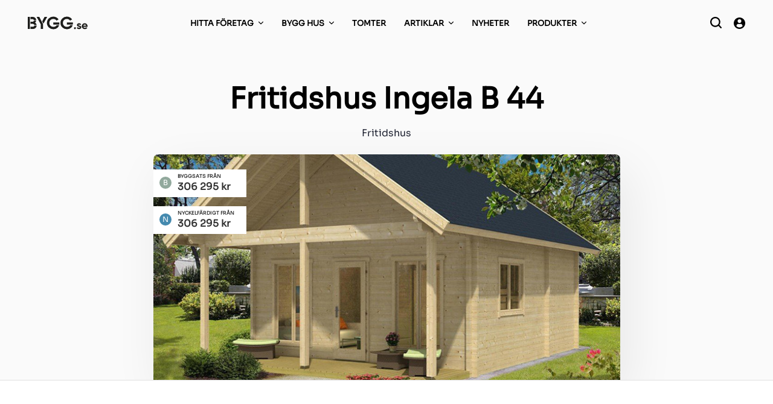

--- FILE ---
content_type: text/html; charset=UTF-8
request_url: https://bygg.se/hemfint/fritidshus-ingela-b-44/
body_size: 67333
content:
<!doctype html>
<html lang="sv-SE">
    <head>
        <meta charset="UTF-8">
        <meta name="viewport" content="width=device-width, initial-scale=1">
        <link href="https://fonts.googleapis.com/css?family=Roboto:300,400,500,600,700" rel="stylesheet">
        <link rel="apple-touch-icon" sizes="180x180" href="/static/apple-touch-icon.png">
        <link rel="icon" type="image/png" sizes="32x32" href="/static/favicon-32x32.png">
        <link rel="icon" type="image/png" sizes="16x16" href="/static/favicon-16x16.png">
        <!-- <link rel="manifest" href="/static/site.webmanifest"> -->
        <link rel="mask-icon" href="/static/safari-pinned-tab.svg" color="#457abd">
        <meta name="msapplication-TileColor" content="#ffffff">
        <meta name="theme-color" content="#ffffff">

        <script>
            document.querySelector('html').classList.add('js');
        </script>
        <meta name='robots' content='index, follow, max-image-preview:large, max-snippet:-1, max-video-preview:-1' />
	<style>img:is([sizes="auto" i], [sizes^="auto," i]) { contain-intrinsic-size: 3000px 1500px }</style>
	
<!-- Google Tag Manager for WordPress by gtm4wp.com -->
<script data-cfasync="false" data-pagespeed-no-defer>
	var gtm4wp_datalayer_name = "dataLayer";
	var dataLayer = dataLayer || [];
</script>
<!-- End Google Tag Manager for WordPress by gtm4wp.com -->
	<!-- This site is optimized with the Yoast SEO Premium plugin v25.0 (Yoast SEO v25.0) - https://yoast.com/wordpress/plugins/seo/ -->
	<title>Fritidshus Ingela B 44 från Hemfint - Pris &amp; Information - BYGG.se</title>
	<meta name="description" content="Läs mer om Fritidshus Ingela B 44 från Hemfint. Se pris, information och omdömen." />
	<link rel="canonical" href="https://bygg.se/hemfint/fritidshus-ingela-b-44/" />
	<meta property="og:locale" content="sv_SE" />
	<meta property="og:type" content="article" />
	<meta property="og:title" content="Fritidshus Ingela B 44" />
	<meta property="og:description" content="Läs mer om Fritidshus Ingela B 44 från Hemfint. Se pris, information och omdömen." />
	<meta property="og:url" content="https://bygg.se/hemfint/fritidshus-ingela-b-44/" />
	<meta property="og:site_name" content="BYGG.se" />
	<meta property="article:modified_time" content="2020-05-27T10:11:28+00:00" />
	<meta name="twitter:card" content="summary_large_image" />
	<script type="application/ld+json" class="yoast-schema-graph">{"@context":"https://schema.org","@graph":[{"@type":"WebPage","@id":"https://bygg.se/hemfint/fritidshus-ingela-b-44/","url":"https://bygg.se/hemfint/fritidshus-ingela-b-44/","name":"Fritidshus Ingela B 44 från Hemfint - Pris & Information - BYGG.se","isPartOf":{"@id":"https://bygg.se/#website"},"datePublished":"2020-04-14T08:22:02+00:00","dateModified":"2020-05-27T10:11:28+00:00","description":"Läs mer om Fritidshus Ingela B 44 från Hemfint. Se pris, information och omdömen.","breadcrumb":{"@id":"https://bygg.se/hemfint/fritidshus-ingela-b-44/#breadcrumb"},"inLanguage":"sv-SE","potentialAction":[{"@type":"ReadAction","target":["https://bygg.se/hemfint/fritidshus-ingela-b-44/"]}]},{"@type":"BreadcrumbList","@id":"https://bygg.se/hemfint/fritidshus-ingela-b-44/#breadcrumb","itemListElement":[{"@type":"ListItem","position":1,"name":"Startsidan","item":"https://bygg.se/"},{"@type":"ListItem","position":2,"name":"Fritidshus Ingela B 44"}]},{"@type":"WebSite","@id":"https://bygg.se/#website","url":"https://bygg.se/","name":"BYGG.se","description":"Startsidan för dig som ska bygga och renovera","publisher":{"@id":"https://bygg.se/#organization"},"potentialAction":[{"@type":"SearchAction","target":{"@type":"EntryPoint","urlTemplate":"https://bygg.se/?s={search_term_string}"},"query-input":{"@type":"PropertyValueSpecification","valueRequired":true,"valueName":"search_term_string"}}],"inLanguage":"sv-SE"},{"@type":"Organization","@id":"https://bygg.se/#organization","name":"BYGG.se","url":"https://bygg.se/","logo":{"@type":"ImageObject","inLanguage":"sv-SE","@id":"https://bygg.se/#/schema/logo/image/","url":"https://bygg.se/wp-content/uploads/2020/05/bygg-180x180-1.png","contentUrl":"https://bygg.se/wp-content/uploads/2020/05/bygg-180x180-1.png","width":180,"height":180,"caption":"BYGG.se"},"image":{"@id":"https://bygg.se/#/schema/logo/image/"}}]}</script>
	<!-- / Yoast SEO Premium plugin. -->


<link rel='dns-prefetch' href='//fonts.googleapis.com' />
<link rel="alternate" type="application/rss+xml" title="BYGG.se &raquo; Webbflöde" href="https://bygg.se/feed/" />
<link rel="alternate" type="application/rss+xml" title="BYGG.se &raquo; Kommentarsflöde" href="https://bygg.se/comments/feed/" />
<link rel="alternate" type="application/rss+xml" title="BYGG.se &raquo; Kommentarsflöde för Fritidshus Ingela B 44" href="https://bygg.se/hemfint/fritidshus-ingela-b-44/feed/" />
<!-- bygg.se is managing ads with Advanced Ads 2.0.5 – https://wpadvancedads.com/ --><script id="advads-ready">
			window.advanced_ads_ready=function(e,a){a=a||"complete";var d=function(e){return"interactive"===a?"loading"!==e:"complete"===e};d(document.readyState)?e():document.addEventListener("readystatechange",(function(a){d(a.target.readyState)&&e()}),{once:"interactive"===a})},window.advanced_ads_ready_queue=window.advanced_ads_ready_queue||[];		</script>
		<style id='classic-theme-styles-inline-css' type='text/css'>
/*! This file is auto-generated */
.wp-block-button__link{color:#fff;background-color:#32373c;border-radius:9999px;box-shadow:none;text-decoration:none;padding:calc(.667em + 2px) calc(1.333em + 2px);font-size:1.125em}.wp-block-file__button{background:#32373c;color:#fff;text-decoration:none}
</style>
<style id='global-styles-inline-css' type='text/css'>
:root{--wp--preset--aspect-ratio--square: 1;--wp--preset--aspect-ratio--4-3: 4/3;--wp--preset--aspect-ratio--3-4: 3/4;--wp--preset--aspect-ratio--3-2: 3/2;--wp--preset--aspect-ratio--2-3: 2/3;--wp--preset--aspect-ratio--16-9: 16/9;--wp--preset--aspect-ratio--9-16: 9/16;--wp--preset--color--black: #000000;--wp--preset--color--cyan-bluish-gray: #abb8c3;--wp--preset--color--white: #ffffff;--wp--preset--color--pale-pink: #f78da7;--wp--preset--color--vivid-red: #cf2e2e;--wp--preset--color--luminous-vivid-orange: #ff6900;--wp--preset--color--luminous-vivid-amber: #fcb900;--wp--preset--color--light-green-cyan: #7bdcb5;--wp--preset--color--vivid-green-cyan: #00d084;--wp--preset--color--pale-cyan-blue: #8ed1fc;--wp--preset--color--vivid-cyan-blue: #0693e3;--wp--preset--color--vivid-purple: #9b51e0;--wp--preset--color--metallic-seaweed: #007f8f;--wp--preset--color--dark-imperial-blue: #005a65;--wp--preset--color--carrot-orange: #f39024;--wp--preset--color--grape: #7a299c;--wp--preset--color--dark-gunmetal-gray: #202433;--wp--preset--color--jet: #333;--wp--preset--color--manatee: #9a9eaf;--wp--preset--color--cultured: #e6edee;--wp--preset--gradient--vivid-cyan-blue-to-vivid-purple: linear-gradient(135deg,rgba(6,147,227,1) 0%,rgb(155,81,224) 100%);--wp--preset--gradient--light-green-cyan-to-vivid-green-cyan: linear-gradient(135deg,rgb(122,220,180) 0%,rgb(0,208,130) 100%);--wp--preset--gradient--luminous-vivid-amber-to-luminous-vivid-orange: linear-gradient(135deg,rgba(252,185,0,1) 0%,rgba(255,105,0,1) 100%);--wp--preset--gradient--luminous-vivid-orange-to-vivid-red: linear-gradient(135deg,rgba(255,105,0,1) 0%,rgb(207,46,46) 100%);--wp--preset--gradient--very-light-gray-to-cyan-bluish-gray: linear-gradient(135deg,rgb(238,238,238) 0%,rgb(169,184,195) 100%);--wp--preset--gradient--cool-to-warm-spectrum: linear-gradient(135deg,rgb(74,234,220) 0%,rgb(151,120,209) 20%,rgb(207,42,186) 40%,rgb(238,44,130) 60%,rgb(251,105,98) 80%,rgb(254,248,76) 100%);--wp--preset--gradient--blush-light-purple: linear-gradient(135deg,rgb(255,206,236) 0%,rgb(152,150,240) 100%);--wp--preset--gradient--blush-bordeaux: linear-gradient(135deg,rgb(254,205,165) 0%,rgb(254,45,45) 50%,rgb(107,0,62) 100%);--wp--preset--gradient--luminous-dusk: linear-gradient(135deg,rgb(255,203,112) 0%,rgb(199,81,192) 50%,rgb(65,88,208) 100%);--wp--preset--gradient--pale-ocean: linear-gradient(135deg,rgb(255,245,203) 0%,rgb(182,227,212) 50%,rgb(51,167,181) 100%);--wp--preset--gradient--electric-grass: linear-gradient(135deg,rgb(202,248,128) 0%,rgb(113,206,126) 100%);--wp--preset--gradient--midnight: linear-gradient(135deg,rgb(2,3,129) 0%,rgb(40,116,252) 100%);--wp--preset--font-size--small: 13px;--wp--preset--font-size--medium: 20px;--wp--preset--font-size--large: 36px;--wp--preset--font-size--x-large: 42px;--wp--preset--spacing--20: 0.44rem;--wp--preset--spacing--30: 0.67rem;--wp--preset--spacing--40: 1rem;--wp--preset--spacing--50: 1.5rem;--wp--preset--spacing--60: 2.25rem;--wp--preset--spacing--70: 3.38rem;--wp--preset--spacing--80: 5.06rem;--wp--preset--shadow--natural: 6px 6px 9px rgba(0, 0, 0, 0.2);--wp--preset--shadow--deep: 12px 12px 50px rgba(0, 0, 0, 0.4);--wp--preset--shadow--sharp: 6px 6px 0px rgba(0, 0, 0, 0.2);--wp--preset--shadow--outlined: 6px 6px 0px -3px rgba(255, 255, 255, 1), 6px 6px rgba(0, 0, 0, 1);--wp--preset--shadow--crisp: 6px 6px 0px rgba(0, 0, 0, 1);}:where(.is-layout-flex){gap: 0.5em;}:where(.is-layout-grid){gap: 0.5em;}body .is-layout-flex{display: flex;}.is-layout-flex{flex-wrap: wrap;align-items: center;}.is-layout-flex > :is(*, div){margin: 0;}body .is-layout-grid{display: grid;}.is-layout-grid > :is(*, div){margin: 0;}:where(.wp-block-columns.is-layout-flex){gap: 2em;}:where(.wp-block-columns.is-layout-grid){gap: 2em;}:where(.wp-block-post-template.is-layout-flex){gap: 1.25em;}:where(.wp-block-post-template.is-layout-grid){gap: 1.25em;}.has-black-color{color: var(--wp--preset--color--black) !important;}.has-cyan-bluish-gray-color{color: var(--wp--preset--color--cyan-bluish-gray) !important;}.has-white-color{color: var(--wp--preset--color--white) !important;}.has-pale-pink-color{color: var(--wp--preset--color--pale-pink) !important;}.has-vivid-red-color{color: var(--wp--preset--color--vivid-red) !important;}.has-luminous-vivid-orange-color{color: var(--wp--preset--color--luminous-vivid-orange) !important;}.has-luminous-vivid-amber-color{color: var(--wp--preset--color--luminous-vivid-amber) !important;}.has-light-green-cyan-color{color: var(--wp--preset--color--light-green-cyan) !important;}.has-vivid-green-cyan-color{color: var(--wp--preset--color--vivid-green-cyan) !important;}.has-pale-cyan-blue-color{color: var(--wp--preset--color--pale-cyan-blue) !important;}.has-vivid-cyan-blue-color{color: var(--wp--preset--color--vivid-cyan-blue) !important;}.has-vivid-purple-color{color: var(--wp--preset--color--vivid-purple) !important;}.has-black-background-color{background-color: var(--wp--preset--color--black) !important;}.has-cyan-bluish-gray-background-color{background-color: var(--wp--preset--color--cyan-bluish-gray) !important;}.has-white-background-color{background-color: var(--wp--preset--color--white) !important;}.has-pale-pink-background-color{background-color: var(--wp--preset--color--pale-pink) !important;}.has-vivid-red-background-color{background-color: var(--wp--preset--color--vivid-red) !important;}.has-luminous-vivid-orange-background-color{background-color: var(--wp--preset--color--luminous-vivid-orange) !important;}.has-luminous-vivid-amber-background-color{background-color: var(--wp--preset--color--luminous-vivid-amber) !important;}.has-light-green-cyan-background-color{background-color: var(--wp--preset--color--light-green-cyan) !important;}.has-vivid-green-cyan-background-color{background-color: var(--wp--preset--color--vivid-green-cyan) !important;}.has-pale-cyan-blue-background-color{background-color: var(--wp--preset--color--pale-cyan-blue) !important;}.has-vivid-cyan-blue-background-color{background-color: var(--wp--preset--color--vivid-cyan-blue) !important;}.has-vivid-purple-background-color{background-color: var(--wp--preset--color--vivid-purple) !important;}.has-black-border-color{border-color: var(--wp--preset--color--black) !important;}.has-cyan-bluish-gray-border-color{border-color: var(--wp--preset--color--cyan-bluish-gray) !important;}.has-white-border-color{border-color: var(--wp--preset--color--white) !important;}.has-pale-pink-border-color{border-color: var(--wp--preset--color--pale-pink) !important;}.has-vivid-red-border-color{border-color: var(--wp--preset--color--vivid-red) !important;}.has-luminous-vivid-orange-border-color{border-color: var(--wp--preset--color--luminous-vivid-orange) !important;}.has-luminous-vivid-amber-border-color{border-color: var(--wp--preset--color--luminous-vivid-amber) !important;}.has-light-green-cyan-border-color{border-color: var(--wp--preset--color--light-green-cyan) !important;}.has-vivid-green-cyan-border-color{border-color: var(--wp--preset--color--vivid-green-cyan) !important;}.has-pale-cyan-blue-border-color{border-color: var(--wp--preset--color--pale-cyan-blue) !important;}.has-vivid-cyan-blue-border-color{border-color: var(--wp--preset--color--vivid-cyan-blue) !important;}.has-vivid-purple-border-color{border-color: var(--wp--preset--color--vivid-purple) !important;}.has-vivid-cyan-blue-to-vivid-purple-gradient-background{background: var(--wp--preset--gradient--vivid-cyan-blue-to-vivid-purple) !important;}.has-light-green-cyan-to-vivid-green-cyan-gradient-background{background: var(--wp--preset--gradient--light-green-cyan-to-vivid-green-cyan) !important;}.has-luminous-vivid-amber-to-luminous-vivid-orange-gradient-background{background: var(--wp--preset--gradient--luminous-vivid-amber-to-luminous-vivid-orange) !important;}.has-luminous-vivid-orange-to-vivid-red-gradient-background{background: var(--wp--preset--gradient--luminous-vivid-orange-to-vivid-red) !important;}.has-very-light-gray-to-cyan-bluish-gray-gradient-background{background: var(--wp--preset--gradient--very-light-gray-to-cyan-bluish-gray) !important;}.has-cool-to-warm-spectrum-gradient-background{background: var(--wp--preset--gradient--cool-to-warm-spectrum) !important;}.has-blush-light-purple-gradient-background{background: var(--wp--preset--gradient--blush-light-purple) !important;}.has-blush-bordeaux-gradient-background{background: var(--wp--preset--gradient--blush-bordeaux) !important;}.has-luminous-dusk-gradient-background{background: var(--wp--preset--gradient--luminous-dusk) !important;}.has-pale-ocean-gradient-background{background: var(--wp--preset--gradient--pale-ocean) !important;}.has-electric-grass-gradient-background{background: var(--wp--preset--gradient--electric-grass) !important;}.has-midnight-gradient-background{background: var(--wp--preset--gradient--midnight) !important;}.has-small-font-size{font-size: var(--wp--preset--font-size--small) !important;}.has-medium-font-size{font-size: var(--wp--preset--font-size--medium) !important;}.has-large-font-size{font-size: var(--wp--preset--font-size--large) !important;}.has-x-large-font-size{font-size: var(--wp--preset--font-size--x-large) !important;}
:where(.wp-block-post-template.is-layout-flex){gap: 1.25em;}:where(.wp-block-post-template.is-layout-grid){gap: 1.25em;}
:where(.wp-block-columns.is-layout-flex){gap: 2em;}:where(.wp-block-columns.is-layout-grid){gap: 2em;}
:root :where(.wp-block-pullquote){font-size: 1.5em;line-height: 1.6;}
</style>
<link rel='stylesheet' id='bygg-style-slick-css' href='https://bygg.se/wp-content/themes/bygg/assets/css/slick.css?ver=9c7565285b889d9b88rz' type='text/css' media='all' />
<link rel='stylesheet' id='bygg-style-site-css' href='https://bygg.se/wp-content/themes/bygg/assets/css/site.css?ver=9c7565285a779d9b88tz' type='text/css' media='all' />
<link rel='stylesheet' id='bygg-google-fonts-css' href='https://fonts.googleapis.com/css2?family=Rubik%3Awght%40300%3B400%3B500%3B600%3B700&#038;display=swap&#038;ver=6.8.1' type='text/css' media='all' />
<script type="text/javascript" src="https://bygg.se/wp-includes/js/jquery/jquery.min.js?ver=3.7.1" id="jquery-core-js"></script>
<script type="text/javascript" src="https://bygg.se/wp-includes/js/jquery/jquery-migrate.min.js?ver=3.4.1" id="jquery-migrate-js"></script>
<script type="text/javascript" id="advanced-ads-advanced-js-js-extra">
/* <![CDATA[ */
var advads_options = {"blog_id":"1","privacy":{"enabled":false,"state":"not_needed"}};
/* ]]> */
</script>
<script type="text/javascript" src="https://bygg.se/wp-content/plugins/advanced-ads/public/assets/js/advanced.min.js?ver=2.0.5" id="advanced-ads-advanced-js-js"></script>
<script type="text/javascript" id="advanced_ads_pro/visitor_conditions-js-extra">
/* <![CDATA[ */
var advanced_ads_pro_visitor_conditions = {"referrer_cookie_name":"advanced_ads_pro_visitor_referrer","referrer_exdays":"365","page_impr_cookie_name":"advanced_ads_page_impressions","page_impr_exdays":"3650"};
/* ]]> */
</script>
<script type="text/javascript" src="https://bygg.se/wp-content/plugins/advanced-ads-pro/modules/advanced-visitor-conditions/inc/conditions.min.js?ver=3.0.3" id="advanced_ads_pro/visitor_conditions-js"></script>
<link rel="https://api.w.org/" href="https://bygg.se/wp-json/" /><link rel="alternate" title="JSON" type="application/json" href="https://bygg.se/wp-json/wp/v2/bygg_house_model/19987" /><link rel="EditURI" type="application/rsd+xml" title="RSD" href="https://bygg.se/xmlrpc.php?rsd" />

<link rel='shortlink' href='https://bygg.se/?p=19987' />
<link rel="alternate" title="oEmbed (JSON)" type="application/json+oembed" href="https://bygg.se/wp-json/oembed/1.0/embed?url=https%3A%2F%2Fbygg.se%2Fhemfint%2Ffritidshus-ingela-b-44%2F" />
<link rel="alternate" title="oEmbed (XML)" type="text/xml+oembed" href="https://bygg.se/wp-json/oembed/1.0/embed?url=https%3A%2F%2Fbygg.se%2Fhemfint%2Ffritidshus-ingela-b-44%2F&#038;format=xml" />

		<!-- GA Google Analytics @ https://m0n.co/ga -->
		<script>
			(function(i,s,o,g,r,a,m){i['GoogleAnalyticsObject']=r;i[r]=i[r]||function(){
			(i[r].q=i[r].q||[]).push(arguments)},i[r].l=1*new Date();a=s.createElement(o),
			m=s.getElementsByTagName(o)[0];a.async=1;a.src=g;m.parentNode.insertBefore(a,m)
			})(window,document,'script','https://www.google-analytics.com/analytics.js','ga');
			ga('create', 'UA-156033978-1', 'auto');
			ga('send', 'pageview');
		</script>

	<script async='async' src='https://lwadm.com/lw/pbjs?pid=d0897d88-e793-4c71-9128-109ba0863e86'></script>
<script type='text/javascript'>
    var lwhb = lwhb || {cmd:[]};
</script>
<!-- Google Tag Manager for WordPress by gtm4wp.com -->
<!-- GTM Container placement set to automatic -->
<script data-cfasync="false" data-pagespeed-no-defer>
	var dataLayer_content = {"pagePostType":"bygg_house_model","pagePostType2":"single-bygg_house_model","pagePostAuthor":"Anders Lindsborg"};
	dataLayer.push( dataLayer_content );
</script>
<script data-cfasync="false">
(function(w,d,s,l,i){w[l]=w[l]||[];w[l].push({'gtm.start':
new Date().getTime(),event:'gtm.js'});var f=d.getElementsByTagName(s)[0],
j=d.createElement(s),dl=l!='dataLayer'?'&l='+l:'';j.async=true;j.src=
'//www.googletagmanager.com/gtm.js?id='+i+dl;f.parentNode.insertBefore(j,f);
})(window,document,'script','dataLayer','GTM-NBTMPND');
</script>
<!-- End Google Tag Manager for WordPress by gtm4wp.com --><script type="text/javascript">
		var advadsCfpQueue = [];
		var advadsCfpAd = function( adID ){
			if ( 'undefined' == typeof advadsProCfp ) { advadsCfpQueue.push( adID ) } else { advadsProCfp.addElement( adID ) }
		};
		</script>
		    <script async='async' src='https://lwadm.com/lw/pbjs?pid=d0897d88-e793-4c71-9128-109ba0863e86'></script>
	<script type='text/javascript'>var lwhb = lwhb || {cmd:[]};</script>
    </head>
    <body itemscope itemtype="http://schema.org/WebPage" class="wp-singular bygg_house_model-template-default single single-bygg_house_model postid-19987 wp-theme-bygg bygg_house_model-fritidshus-ingela-b-44 aa-prefix-advads-">
        <svg aria-hidden="true" style="position: absolute; width: 0; height: 0; overflow: hidden;" version="1.1" xmlns="http://www.w3.org/2000/svg" xmlns:xlink="http://www.w3.org/1999/xlink">
    <symbol xmlns="http://www.w3.org/2000/svg" viewBox="-9 0 512 512.007" id="icon-articles">
        <linearGradient id="a" x1=".121" x2=".879" y1=".162" y2=".782" gradientTransform="matrix(264.53516 0 0 323.66797 102.402 9.137)" gradientUnits="userSpaceOnUse">
            <stop offset="0" stop-color="#dae5f4"></stop>
            <stop offset=".172" stop-color="#dae5f4"></stop>
            <stop offset=".2" stop-color="#dae5f4"></stop>
            <stop offset=".201" stop-color="#ebecf4"></stop>
            <stop offset=".201" stop-color="#f6f1f4"></stop>
            <stop offset=".202" stop-color="#fdf4f4"></stop>
            <stop offset=".205" stop-color="#fff5f4"></stop>
            <stop offset=".252" stop-color="#fff5f4"></stop>
            <stop offset=".26" stop-color="#fff5f4"></stop>
            <stop offset=".26" stop-color="#dae5f4"></stop>
            <stop offset=".397" stop-color="#dae5f4"></stop>
            <stop offset=".42" stop-color="#dae5f4"></stop>
            <stop offset=".421" stop-color="#ebecf4"></stop>
            <stop offset=".421" stop-color="#f6f1f4"></stop>
            <stop offset=".422" stop-color="#fdf4f4"></stop>
            <stop offset=".425" stop-color="#fff5f4"></stop>
            <stop offset=".489" stop-color="#fff5f4"></stop>
            <stop offset=".5" stop-color="#fff5f4"></stop>
            <stop offset=".5" stop-color="#eeeef4"></stop>
            <stop offset=".5" stop-color="#e3e9f4"></stop>
            <stop offset=".5" stop-color="#dce6f4"></stop>
            <stop offset=".501" stop-color="#dae5f4"></stop>
            <stop offset=".706" stop-color="#dae5f4"></stop>
            <stop offset=".74" stop-color="#dae5f4"></stop>
            <stop offset=".741" stop-color="#fff5f4"></stop>
            <stop offset=".835" stop-color="#fff5f4"></stop>
            <stop offset=".85" stop-color="#fff5f4"></stop>
            <stop offset=".851" stop-color="#dae5f4"></stop>
        </linearGradient>
        <path fill="#52B9C6" d="M392.535 153.605a139.417 139.417 0 0 1-17.406 66.73 218.666 218.666 0 0 1-49.067 55.47c-16.64 14.933-35.585 32.082-35.925 56.234v.766h-85.332v-.766c-.344-24.152-19.285-41.3-35.926-56.234a218.666 218.666 0 0 1-49.067-55.47 139.42 139.42 0 0 1-17.41-66.73c.016-75.144 57.414-137.84 132.27-144.468 4.25-.418 8.523-.617 12.797-.598 80.12 0 145.066 64.95 145.066 145.066zm-187.73 221.868h85.332v34.132h-85.332zm0 0"></path>
        <path fill="#e3e7f2" d="M204.805 375.473h59.73v34.132h-59.73zm0 0"></path>
        <path fill="#e3e7f2" d="M290.137 426.672L259.5 495.707a13.202 13.202 0 0 1-24.063 0l-.765-1.707-29.867-67.328a16.265 16.265 0 0 1 8.53-13.652 24.893 24.893 0 0 1 12.802-3.415 25.71 25.71 0 0 1 8.535 1.45 17.35 17.35 0 0 1 12.797 15.617 16.269 16.269 0 0 1 8.535-13.652 24.883 24.883 0 0 1 12.8-3.415c10.551-1.007 19.997 6.551 21.333 17.067zm0 0"></path>
        <path fill="#52B9C6" d="M196.27 332.805h102.402c4.71 0 8.531 3.82 8.531 8.535v25.598a8.533 8.533 0 0 1-8.531 8.535H196.27a8.533 8.533 0 0 1-8.532-8.535V341.34a8.533 8.533 0 0 1 8.532-8.535zm0 0"></path>
        <path fill="url(#a)" d="M366.938 153.605a139.42 139.42 0 0 1-17.41 66.73 218.666 218.666 0 0 1-49.067 55.47c-16.64 14.933-35.582 32.082-35.926 56.234v.766h-59.73v-.766c-.344-24.152-19.285-41.3-35.926-56.234a218.666 218.666 0 0 1-49.067-55.47 139.42 139.42 0 0 1-17.41-66.73c.016-75.144 57.414-137.84 132.27-144.468 74.851 6.629 132.25 69.324 132.265 144.468zm0 0"></path>
        <path fill="#e3e7f2" d="M264.535 426.672L234.672 494l-29.867-67.328a16.265 16.265 0 0 1 8.53-13.652c5.208 3.156 13.825.597 21.337-1.965a17.35 17.35 0 0 1 12.797 15.617 16.269 16.269 0 0 1 8.535-13.652 16.265 16.265 0 0 1 8.531 13.652zm0 0"></path>
        <path fill="#d4e1f4" d="M196.27 332.805h76.8a8.533 8.533 0 0 1 8.532 8.535v25.598a8.533 8.533 0 0 1-8.532 8.535h-76.8a8.533 8.533 0 0 1-8.532-8.535V341.34a8.533 8.533 0 0 1 8.532-8.535zm0 0"></path>
        <path fill="#7fabfa" d="M269.484 473.266l-9.984 22.441a13.202 13.202 0 0 1-24.063 0l-9.984-22.441a25.682 25.682 0 0 1 44.031 0zm0 0"></path>
        <path fill="#fff" d="M204.805 426.672l20.656 46.574 6.059 13.613 3.16 7.125.765 1.707a13.209 13.209 0 0 0 12.032 7.77 13.21 13.21 0 0 0 12.035-7.77l.758-1.707-3.149-7.117-6.058-13.61-20.66-46.585a16.22 16.22 0 0 1 8.535-13.652 22.095 22.095 0 0 0-4.266-1.997 25.615 25.615 0 0 0-8.535-1.453 24.893 24.893 0 0 0-12.801 3.414 16.262 16.262 0 0 0-8.531 13.688zm0 0"></path>
        <path fill="#fff" d="M168.879 275.805c16.64 14.933 35.582 32.082 35.926 56.234v.766h-8.535a8.533 8.533 0 0 0-8.532 8.535v25.598a8.533 8.533 0 0 0 8.532 8.535h8.535v34.132h25.597v-34.132h-8.53a8.534 8.534 0 0 1-8.536-8.535V341.34a8.534 8.534 0 0 1 8.535-8.535h8.531v-.766c-.34-24.152-19.285-41.3-35.925-56.234a218.816 218.816 0 0 1-49.067-55.47 139.417 139.417 0 0 1-17.406-66.73c-.008-75.05 57.254-137.703 132-144.433-4.137-.36-8.266-.633-12.535-.633a124.8 124.8 0 0 0-12.797.598c-74.856 6.629-132.254 69.324-132.27 144.468a139.42 139.42 0 0 0 17.41 66.73 218.666 218.666 0 0 0 49.067 55.47zm0 0"></path>
        <path fill="#fff" d="M93.871 153.605a153.597 153.597 0 0 1 42.793-106.308l2.195-2.305 12.063 12.067-1.945 2.058a136.525 136.525 0 0 0-38.04 94.488zm0 0"></path>
        <g fill="#007F8F">
            <path d="M98.137 117.809a156.503 156.503 0 0 0-4.266 35.796 148.084 148.084 0 0 0 18.43 70.829 228.551 228.551 0 0 0 50.816 57.691c13.246 11.898 27.938 25.191 31.992 42.258-8.925.61-15.867 8.008-15.906 16.957v25.598c0 9.425 7.64 17.066 17.067 17.066v42.738c.207 1.11.44 2.219.699 3.317v.078l30.668 69.008c.195.367.418.718.668 1.05A21.543 21.543 0 0 0 248.102 512a21.544 21.544 0 0 0 19.132-12.855l30.668-69.008v-.078a8.443 8.443 0 0 0 .77-3.387v-42.668c9.422 0 17.066-7.64 17.066-17.066V341.34c-.039-9.012-7.074-16.438-16.07-16.965 3.883-16.813 18.773-30.234 32.137-42.238a228.37 228.37 0 0 0 50.832-57.703 148.088 148.088 0 0 0 18.433-70.829c0-62.125-37.422-118.132-94.82-141.91-57.395-23.773-123.465-10.633-167.39 33.297l-2.188 2.297c-2.113 2.14-4.121 4.395-6.067 6.691a8.363 8.363 0 0 0 1.137 12.176 8.785 8.785 0 0 0 11.852-1.101 104.514 104.514 0 0 1 5.394-5.973l1.946-2.055c39.05-39.05 97.785-50.726 148.804-29.586 51.02 21.145 84.278 70.938 84.266 126.164a131.02 131.02 0 0 1-16.332 62.61 215.094 215.094 0 0 1-47.277 53.222c-15.36 13.817-34.133 30.668-38.06 54.836h-9.265V204.805h17.067c14.136 0 25.601-11.461 25.601-25.598 0-14.14-11.465-25.602-25.601-25.602h-8.535c-14.137 0-25.598 11.461-25.598 25.602v8.531h-17.067v-8.531c0-14.14-11.46-25.602-25.601-25.602h-8.531c-14.14 0-25.602 11.461-25.602 25.602 0 14.137 11.461 25.598 25.602 25.598h17.066v119.468h-9.2c-3.73-23.894-22.64-40.96-38.128-54.836a215.509 215.509 0 0 1-47.266-53.207 130.888 130.888 0 0 1-16.34-62.625 139.782 139.782 0 0 1 3.77-31.835 8.808 8.808 0 0 0-6.09-10.243 8.351 8.351 0 0 0-6.605.864 8.35 8.35 0 0 0-3.875 5.418zm174.933 61.398a8.533 8.533 0 0 1 8.532-8.535h8.535c4.71 0 8.535 3.82 8.535 8.535 0 4.711-3.824 8.531-8.535 8.531H273.07zm-29.797 313.012l-7.921-17.82a17.07 17.07 0 0 1 24.234 0l-7.91 17.808a4.796 4.796 0 0 1-4.2 2.492 4.796 4.796 0 0 1-4.203-2.48zm23.48-33.973a34.034 34.034 0 0 0-38.57 0l-14.632-32.922a12.7 12.7 0 0 1 12.586-7.183c6.828 0 12.8 3.984 12.8 8.53a8.533 8.533 0 1 0 17.067 0c0-4.546 5.973-8.53 12.8-8.53a12.788 12.788 0 0 1 12.61 7.14zm14.849-54.613a33.624 33.624 0 0 0-12.797-2.559 32.401 32.401 0 0 0-21.336 7.68 32.384 32.384 0 0 0-21.332-7.68 33.63 33.63 0 0 0-12.801 2.559v-19.63h68.266zm-76.797-215.895a8.533 8.533 0 1 1 0-17.066h8.53a8.534 8.534 0 0 1 8.536 8.535v8.531zm34.132 17.067h17.067v119.468h-17.067zm51.2 136.535h8.535v25.598H196.27V341.34zm0 0"></path>
            <path d="M110.758 92.27c.297.496.66.949 1.082 1.347.34.426.742.793 1.195 1.09.477.32.973.606 1.485.856 2.074.863 4.39.96 6.527.273a8.492 8.492 0 0 0 2.73-1.707 8.298 8.298 0 0 0 2.563-8.66 9.241 9.241 0 0 0-1.578-2.903 8.755 8.755 0 0 0-2.469-2.218 8.539 8.539 0 0 0-6.508-.856 8.944 8.944 0 0 0-5.726 11.238zm38.23 18.668a8.525 8.525 0 0 0 7.575-4.59 102.928 102.928 0 0 1 18.503-25.157 101.736 101.736 0 0 1 72.403-29.984 8.534 8.534 0 1 0 0-17.066c-44.559.039-85.41 24.816-106.035 64.312a8.546 8.546 0 0 0 .261 8.371 8.539 8.539 0 0 0 7.293 4.114zm-19.586 24.312a120.33 120.33 0 0 0-1.398 18.355 8.533 8.533 0 1 0 17.066 0c0-5.28.399-10.554 1.196-15.777a8.531 8.531 0 0 0-2.977-8.191 8.532 8.532 0 0 0-13.887 5.633zM85.336 358.406a8.533 8.533 0 1 0-17.066 0v17.067c0 4.71 3.82 8.53 8.535 8.53 4.71 0 8.53-3.82 8.53-8.53zm-8.531 76.801c4.71 0 8.53-3.82 8.53-8.535v-17.067c0-4.71-3.82-8.53-8.53-8.53a8.533 8.533 0 0 0-8.535 8.53v17.067a8.534 8.534 0 0 0 8.535 8.535zm-42.668-42.668a8.534 8.534 0 0 0 8.535 8.535h17.066a8.533 8.533 0 0 0 8.532-8.535c0-4.71-3.82-8.535-8.532-8.535H42.672a8.536 8.536 0 0 0-8.535 8.535zm59.734 8.535h17.067c4.71 0 8.53-3.82 8.53-8.535 0-4.71-3.82-8.535-8.53-8.535H93.87a8.536 8.536 0 0 0 0 17.07zm332.8-42.668a8.536 8.536 0 0 0-17.07 0v17.067c0 4.71 3.82 8.53 8.536 8.53 4.71 0 8.535-3.82 8.535-8.53zm-8.534 76.801c4.71 0 8.535-3.82 8.535-8.535v-17.067c0-4.71-3.824-8.53-8.535-8.53a8.533 8.533 0 0 0-8.535 8.53v17.067a8.534 8.534 0 0 0 8.535 8.535zm-42.668-42.668a8.534 8.534 0 0 0 8.535 8.535h17.066a8.533 8.533 0 0 0 8.532-8.535c0-4.71-3.82-8.535-8.532-8.535h-17.066a8.536 8.536 0 0 0-8.535 8.535zm59.734 8.535h17.067a8.536 8.536 0 0 0 0-17.07h-17.067c-4.71 0-8.531 3.824-8.531 8.535a8.533 8.533 0 0 0 8.531 8.535zM88.535 57.871a8.54 8.54 0 0 0 12-1.332 8.535 8.535 0 0 0-1.332-11.996L56.535 10.406c-2.379-1.902-5.597-2.394-8.437-1.285s-4.875 3.649-5.332 6.664a8.533 8.533 0 0 0 3.105 7.953zm-32 230.399l42.668-34.133a8.53 8.53 0 0 0 3.106-7.95 8.542 8.542 0 0 0-5.332-6.667 8.549 8.549 0 0 0-8.442 1.289L45.871 274.94a8.532 8.532 0 0 0-1.332 11.996 8.532 8.532 0 0 0 11.996 1.333zm-48-126.13h51.203a8.533 8.533 0 0 0 0-17.065H8.535a8.532 8.532 0 0 0-8.531 8.53 8.533 8.533 0 0 0 8.531 8.536zM401.07 59.739c1.938 0 3.82-.656 5.332-1.867l42.668-34.133a8.534 8.534 0 1 0-2.23-14.617 8.542 8.542 0 0 0-8.438 1.285l-42.664 34.137a8.523 8.523 0 0 0-2.722 9.488 8.525 8.525 0 0 0 8.054 5.707zm42.668 230.403a8.534 8.534 0 0 0 5.332-15.2l-42.668-34.132a8.532 8.532 0 0 0-11.996 1.332 8.532 8.532 0 0 0 1.332 11.996l42.664 34.133a8.544 8.544 0 0 0 5.336 1.87zm-17.066-136.536a8.533 8.533 0 0 0 8.531 8.536h51.2a8.534 8.534 0 1 0 0-17.067h-51.2a8.532 8.532 0 0 0-8.531 8.531zm0 0"></path>
        </g>
    </symbol>
    <symbol viewBox="0 0 60 60" xmlns="http://www.w3.org/2000/svg" id="icon-companies">
        <g transform="translate(-1)" fill="none">
            <path d="M30.45 38.24L13.71 56.78a6.719 6.719 0 1 1-9.49-9.49l19-17.15z" fill="#d9f3f6"></path>
            <path d="M23.22 30.14l-1.661 1.5 5.891 6.6-16.74 18.54a6.687 6.687 0 0 1-3.473 2.046 6.7 6.7 0 0 0 6.473-2.046l16.74-18.54z" fill="#d9f3f6"></path>
            <path d="M57.77 56.77a7.6 7.6 0 0 1-11.05-.31L30.45 38.24l-7.23-8.1-3.45-3.86a13.067 13.067 0 0 1-17.6-14.29 1.008 1.008 0 0 1 1.71-.57l7.8 7.8c.433.428 1.034.64 1.64.58l5.13-.56a2.04 2.04 0 0 0 1.79-1.79l.56-5.13a2.042 2.042 0 0 0-.58-1.64l-7.8-7.8a1.008 1.008 0 0 1 .57-1.71 13.067 13.067 0 0 1 14.29 17.6l6.39 5.7 3.02 2.7 20.77 18.55a7.6 7.6 0 0 1 .31 11.05z"
                  fill="#d9f3f6"></path>
            <path d="M8.68 19.22c.433.428 1.034.64 1.64.58l1.9-.208a1.992 1.992 0 0 1-.544-.372l-7.8-7.8a1.008 1.008 0 0 0-1.71.57c-.035.216-.043.435-.068.652zm48.78 26.5L36.69 27.17l-3.02-2.7-6.39-5.7A13.043 13.043 0 0 0 13.592 1.108 13.035 13.035 0 0 1 24.28 18.77l6.39 5.7 3.02 2.7 20.77 18.55a7.6 7.6 0 0 1-3.56 13.123 7.6 7.6 0 0 0 6.56-13.123z"
                  fill="#d9f3f6"></path>
            <path d="M48.99 14.87l-12.3 12.3-3.02-2.7 12.46-12.46z" fill="#52B9C6"></path>
            <path d="M59.7 7.01l-5.3 5.31c-.272.273-.595.49-.95.64l-4.46 1.91-2.86-2.86 1.91-4.46c.15-.355.367-.678.64-.95l5.31-5.3a1 1 0 0 1 1.43 0l4.28 4.28a1 1 0 0 1 0 1.43z" fill="#d9f3f6"></path>
            <circle cx="9" cy="52" fill="#007F8F" r="3"></circle>
            <circle cx="52" cy="51" fill="#007F8F" r="3"></circle>
            <path d="M3.97 57.03a6.687 6.687 0 0 0 6.187 1.78A6.715 6.715 0 0 1 7.22 47.29l.566-.511L26.22 30.14l-3.45-3.86c-.777.299-1.58.524-2.4.673l2.85 3.187L4.786 46.779l-.566.511a6.716 6.716 0 0 0-.25 9.74zm-.09-45.61a1.008 1.008 0 0 0-1.71.57c-.035.216-.043.435-.068.652a13.056 13.056 0 0 0 14.456 14.433C9.415 26.243 4.291 19.789 5.1 12.643z"
                  fill="#fff"></path>
            <path d="M3.548 46.533l5.936-5.36 1.34 1.484-5.936 5.36z" fill="#fff"></path>
            <g fill="#007F8F">
                <path d="M50.653 52.509a1 1 0 0 0-1.414 1.414 4.019 4.019 0 1 0 0-5.684 1 1 0 0 0 1.414 1.414 2.019 2.019 0 1 1 0 2.856zm-5.683-7.124a1 1 0 0 0 1.415-1.414l-.712-.712a1 1 0 0 0-1.415 1.414zm-3.557-3.558a1 1 0 0 0 1.414-1.414L29.308 26.894a1 1 0 0 0-1.414 1.414z"></path>
                <path d="M25.038 4.124A14.108 14.108 0 0 0 12.833.182a2.025 2.025 0 0 0-1.611 1.378 1.993 1.993 0 0 0 .49 2.028l7.8 7.8c.218.217.325.52.291.826l-.56 5.133a1.019 1.019 0 0 1-.9.9l-5.134.56a1.023 1.023 0 0 1-.825-.29l-7.8-7.8a1.991 1.991 0 0 0-2.027-.491 2.02 2.02 0 0 0-1.379 1.61 14.072 14.072 0 0 0 18.29 15.619l2.336 2.616L9.489 41.187a1 1 0 1 0 1.34 1.485L23.14 31.559l2.3 2.581-6.457 6.46a1.002 1.002 0 1 0 1.417 1.417l6.382-6.383 19.189 21.493A8.541 8.541 0 0 0 52.158 60h.247a8.609 8.609 0 0 0 5.721-15.03l-19.98-17.842 11.413-11.413 4.286-1.837c.471-.202.9-.492 1.261-.855l5.3-5.3a2.013 2.013 0 0 0 0-2.844L56.124.589a2.014 2.014 0 0 0-2.843 0l-5.3 5.3a4 4 0 0 0-.856 1.263l-1.836 4.284L33.63 23.1l-5.178-4.623a14.092 14.092 0 0 0-3.414-14.353zM48.96 7.942c.101-.237.248-.453.431-.635L54.709 2 59 6.306l-5.3 5.3c-.183.184-.4.33-.638.432l-3.837 1.645-1.9-1.9zm-2.834 5.485l1.447 1.447-10.922 10.92-1.527-1.364zm10.667 33.034a6.609 6.609 0 1 1-9.331 9.333L20.517 25.618a1 1 0 0 0-1.105-.267A12.058 12.058 0 0 1 3.174 12.127l7.8 7.8a3.01 3.01 0 0 0 2.456.864l5.132-.56a2.994 2.994 0 0 0 2.668-2.668l.56-5.132a3 3 0 0 0-.864-2.457l-7.773-7.818a12.072 12.072 0 0 1 13.2 16.256 1 1 0 0 0 .267 1.105zm-49.584-.852a1 1 0 0 1-.01-2h.01a1 1 0 0 1 0 2z"></path>
                <path d="M3.55 46.548A7.721 7.721 0 0 0 8.715 60h.205a7.647 7.647 0 0 0 5.532-2.547L27.772 42.7a1 1 0 0 0-1.484-1.34L12.967 56.11a5.719 5.719 0 1 1-8.077-8.078 1 1 0 1 0-1.34-1.484z"></path>
                <path d="M4.938 52.029a4.032 4.032 0 1 0 6.884-2.85 1 1 0 0 0-1.415 1.414c.792.794.792 2.08 0 2.873a2.082 2.082 0 0 1-2.873 0 2.029 2.029 0 0 1 0-2.873 1 1 0 0 0-1.414-1.414 4 4 0 0 0-1.182 2.85zm10.456-5.008l2.144-2.144a1 1 0 0 0-1.414-1.414l-2.144 2.143a1 1 0 0 0 1.414 1.415z"></path>
            </g>
        </g>
    </symbol>
    <symbol xmlns="http://www.w3.org/2000/svg" viewBox="0 0 14 14" id="icon-li">
        <path fill="none" stroke="#7A299C" stroke-width="2" stroke-miterlimit="10" d="M12.75 7a5.75 5.75 0 1 1-11.5 0 5.75 5.75 0 1 1 11.5 0z"></path>
    </symbol>
    <symbol xmlns="http://www.w3.org/2000/svg" viewBox="0 0 97.81 20.55" id="icon-logo">
        <path id="Path_148" data-name="Path 148" d="M129.861,41.144a1.533,1.533,0,1,1,.454-1.089A1.485,1.485,0,0,1,129.861,41.144Z" transform="translate(-51.594 -21.205)" fill="#1d1d1b"/>
        <path id="Path_149" data-name="Path 149" d="M136.435,31.937q0,.364.481.59a6.4,6.4,0,0,0,1.171.4,12.078,12.078,0,0,1,1.379.435,2.7,2.7,0,0,1,1.171.88,2.437,2.437,0,0,1,.481,1.543,2.494,2.494,0,0,1-1.043,2.15,4.338,4.338,0,0,1-2.6.753,3.818,3.818,0,0,1-3.811-2.159l2.032-1.144a1.683,1.683,0,0,0,1.779,1.18q1.251,0,1.251-.781c0-.242-.16-.438-.481-.59a6.862,6.862,0,0,0-1.171-.408,12.221,12.221,0,0,1-1.379-.454,2.828,2.828,0,0,1-1.171-.862,2.265,2.265,0,0,1-.481-1.479,2.539,2.539,0,0,1,.988-2.115,3.882,3.882,0,0,1,2.459-.771,4.113,4.113,0,0,1,2.014.5,3.646,3.646,0,0,1,1.433,1.425l-2,1.089a1.494,1.494,0,0,0-1.452-.926,1.334,1.334,0,0,0-.753.2A.621.621,0,0,0,136.435,31.937Z" transform="translate(-53.596 -18.277)" fill="#1d1d1b"/>
        <path id="Path_150" data-name="Path 150" d="M148.255,34.858a2.324,2.324,0,0,0,2.558,1.706,2.4,2.4,0,0,0,2.033-.908l1.887,1.089a4.5,4.5,0,0,1-3.956,1.941,4.882,4.882,0,0,1-3.612-1.361,4.787,4.787,0,0,1,3.429-8.22,4.327,4.327,0,0,1,3.294,1.379,4.791,4.791,0,0,1,1.3,3.411,5.414,5.414,0,0,1-.092.962Zm-.036-1.814h4.627a2.193,2.193,0,0,0-.826-1.379,2.367,2.367,0,0,0-1.425-.454,2.462,2.462,0,0,0-1.561.481A2.288,2.288,0,0,0,148.219,33.044Z" transform="translate(-57.376 -18.276)" fill="#1d1d1b"/>
        <path id="Path_151" data-name="Path 151" d="M77.3,29.121a6.531,6.531,0,0,1-3.74,1,6.677,6.677,0,0,1-4.9-1.822,6.2,6.2,0,0,1-1.849-4.616,6.384,6.384,0,0,1,1.822-4.671,6.242,6.242,0,0,1,4.643-1.849,6.638,6.638,0,0,1,3.176.762A5.25,5.25,0,0,1,78.581,19.9l3.331-1.919a9.311,9.311,0,0,0-3.557-3.346A10.325,10.325,0,0,0,73.3,13.382a10.194,10.194,0,0,0-10.36,10.3,9.844,9.844,0,0,0,3.007,7.27,10.327,10.327,0,0,0,7.579,2.977,9.639,9.639,0,0,0,7-2.625,8.574,8.574,0,0,0,2.363-4.061H78.957A4.925,4.925,0,0,1,77.3,29.121Z" transform="translate(-31.582 -13.382)" fill="#1d1d1b"/>
        <path id="Path_152" data-name="Path 152" d="M87.933,28.763V27.238H78.025v3.444h9.751A11.612,11.612,0,0,0,87.933,28.763Z" transform="translate(-36.277 -17.695)" fill="#1d1d1b"/>
        <path id="Path_153" data-name="Path 153" d="M28.666,22.971a2.065,2.065,0,0,0,.57-1.114h-.613v-.879h.614a2.089,2.089,0,0,0-.557-1.114,2.015,2.015,0,0,0-1.524-.621H23.7v4.348h3.457A2.022,2.022,0,0,0,28.666,22.971Z" transform="translate(-19.366 -15.207)" fill="none"/>
        <path id="Path_154" data-name="Path 154" d="M27.749,30.6H23.7v4.658h4.049A2.219,2.219,0,0,0,30,33.366h-.605v-.879H30a2.222,2.222,0,0,0-2.25-1.889Z" transform="translate(-19.366 -18.741)" fill="none"/>
        <path id="Path_155" data-name="Path 155" d="M29.386,35.844a2.2,2.2,0,0,1-1.637.663H23.7v3.642h4.049a6.282,6.282,0,0,0,4.375-1.609,5.275,5.275,0,0,0,1.77-3.923H30A2.216,2.216,0,0,1,29.386,35.844Z" transform="translate(-19.366 -19.992)" fill="#1d1d1b"/>
        <rect id="Rectangle_41" data-name="Rectangle 41" width="3.455" height="19.759" transform="translate(0 0.397)" fill="#1d1d1b"/>
        <path id="Path_156" data-name="Path 156" d="M27.156,17.6a2.015,2.015,0,0,1,1.524.621,2.089,2.089,0,0,1,.557,1.114H33.16a5.112,5.112,0,0,0-1.727-3.809,6.149,6.149,0,0,0-4.277-1.566H23.7V17.6Z" transform="translate(-19.366 -13.562)" fill="#1d1d1b"/>
        <path id="Path_157" data-name="Path 157" d="M28.666,24.153a2.024,2.024,0,0,1-1.51.621H23.7v3.471h4.049A2.223,2.223,0,0,1,30,30.135h3.866A4.822,4.822,0,0,0,31.305,26.3a4.743,4.743,0,0,0,1.819-3.258H29.236A2.06,2.06,0,0,1,28.666,24.153Z" transform="translate(-19.366 -16.388)" fill="#1d1d1b"/>
        <path id="Path_158" data-name="Path 158" d="M50.77,25.532l-.452-.868.452.87Z" transform="translate(-27.652 -16.894)" fill="none"/>
        <path id="Path_159" data-name="Path 159" d="M47.045,22.2l-.452-.87-3.846-7.373h-4.4L45.1,26.012v7.706h3.867V26.012L49,25.949,47.045,22.2Z" transform="translate(-23.926 -13.562)" fill="#1d1d1b"/>
        <path id="Path_160" data-name="Path 160" d="M59.892,13.959h-4.4L51.694,21.25l1.974,3.785Z" transform="translate(-28.08 -13.562)" fill="#1d1d1b"/>
        <path id="Path_161" data-name="Path 161" d="M111.131,27.247a4.921,4.921,0,0,1-1.66,1.874,6.531,6.531,0,0,1-3.74,1,6.677,6.677,0,0,1-4.9-1.822,6.2,6.2,0,0,1-1.849-4.616,6.384,6.384,0,0,1,1.822-4.671,6.242,6.242,0,0,1,4.643-1.849,6.638,6.638,0,0,1,3.176.762,5.248,5.248,0,0,1,2.13,1.976l3.331-1.919a9.311,9.311,0,0,0-3.557-3.346,10.325,10.325,0,0,0-5.052-1.256,10.194,10.194,0,0,0-10.36,10.3,9.844,9.844,0,0,0,3.007,7.27,10.327,10.327,0,0,0,7.579,2.977,9.639,9.639,0,0,0,7-2.625,8.574,8.574,0,0,0,2.363-4.061h-3.934Z" transform="translate(-41.597 -13.382)" fill="#1d1d1b"/>
        <path id="Path_162" data-name="Path 162" d="M119.95,30.682a11.612,11.612,0,0,0,.157-1.919V27.238H110.2v3.444h9.751Z" transform="translate(-46.293 -17.695)" fill="#1d1d1b"/>
    </symbol>
    <symbol xmlns="http://www.w3.org/2000/svg" viewBox="0 0 97.81 20.55" id="icon-logo-white">
        <path id="Path_148" data-name="Path 148" d="M129.861,41.144a1.533,1.533,0,1,1,.454-1.089A1.485,1.485,0,0,1,129.861,41.144Z" transform="translate(-51.594 -21.205)" fill="#FFFFFF"/>
        <path id="Path_149" data-name="Path 149" d="M136.435,31.937q0,.364.481.59a6.4,6.4,0,0,0,1.171.4,12.078,12.078,0,0,1,1.379.435,2.7,2.7,0,0,1,1.171.88,2.437,2.437,0,0,1,.481,1.543,2.494,2.494,0,0,1-1.043,2.15,4.338,4.338,0,0,1-2.6.753,3.818,3.818,0,0,1-3.811-2.159l2.032-1.144a1.683,1.683,0,0,0,1.779,1.18q1.251,0,1.251-.781c0-.242-.16-.438-.481-.59a6.862,6.862,0,0,0-1.171-.408,12.221,12.221,0,0,1-1.379-.454,2.828,2.828,0,0,1-1.171-.862,2.265,2.265,0,0,1-.481-1.479,2.539,2.539,0,0,1,.988-2.115,3.882,3.882,0,0,1,2.459-.771,4.113,4.113,0,0,1,2.014.5,3.646,3.646,0,0,1,1.433,1.425l-2,1.089a1.494,1.494,0,0,0-1.452-.926,1.334,1.334,0,0,0-.753.2A.621.621,0,0,0,136.435,31.937Z" transform="translate(-53.596 -18.277)" fill="#FFFFFF"/>
        <path id="Path_150" data-name="Path 150" d="M148.255,34.858a2.324,2.324,0,0,0,2.558,1.706,2.4,2.4,0,0,0,2.033-.908l1.887,1.089a4.5,4.5,0,0,1-3.956,1.941,4.882,4.882,0,0,1-3.612-1.361,4.787,4.787,0,0,1,3.429-8.22,4.327,4.327,0,0,1,3.294,1.379,4.791,4.791,0,0,1,1.3,3.411,5.414,5.414,0,0,1-.092.962Zm-.036-1.814h4.627a2.193,2.193,0,0,0-.826-1.379,2.367,2.367,0,0,0-1.425-.454,2.462,2.462,0,0,0-1.561.481A2.288,2.288,0,0,0,148.219,33.044Z" transform="translate(-57.376 -18.276)" fill="#FFFFFF"/>
        <path id="Path_151" data-name="Path 151" d="M77.3,29.121a6.531,6.531,0,0,1-3.74,1,6.677,6.677,0,0,1-4.9-1.822,6.2,6.2,0,0,1-1.849-4.616,6.384,6.384,0,0,1,1.822-4.671,6.242,6.242,0,0,1,4.643-1.849,6.638,6.638,0,0,1,3.176.762A5.25,5.25,0,0,1,78.581,19.9l3.331-1.919a9.311,9.311,0,0,0-3.557-3.346A10.325,10.325,0,0,0,73.3,13.382a10.194,10.194,0,0,0-10.36,10.3,9.844,9.844,0,0,0,3.007,7.27,10.327,10.327,0,0,0,7.579,2.977,9.639,9.639,0,0,0,7-2.625,8.574,8.574,0,0,0,2.363-4.061H78.957A4.925,4.925,0,0,1,77.3,29.121Z" transform="translate(-31.582 -13.382)" fill="#FFFFFF"/>
        <path id="Path_152" data-name="Path 152" d="M87.933,28.763V27.238H78.025v3.444h9.751A11.612,11.612,0,0,0,87.933,28.763Z" transform="translate(-36.277 -17.695)" fill="#FFFFFF"/>
        <path id="Path_153" data-name="Path 153" d="M28.666,22.971a2.065,2.065,0,0,0,.57-1.114h-.613v-.879h.614a2.089,2.089,0,0,0-.557-1.114,2.015,2.015,0,0,0-1.524-.621H23.7v4.348h3.457A2.022,2.022,0,0,0,28.666,22.971Z" transform="translate(-19.366 -15.207)" fill="none"/>
        <path id="Path_154" data-name="Path 154" d="M27.749,30.6H23.7v4.658h4.049A2.219,2.219,0,0,0,30,33.366h-.605v-.879H30a2.222,2.222,0,0,0-2.25-1.889Z" transform="translate(-19.366 -18.741)" fill="none"/>
        <path id="Path_155" data-name="Path 155" d="M29.386,35.844a2.2,2.2,0,0,1-1.637.663H23.7v3.642h4.049a6.282,6.282,0,0,0,4.375-1.609,5.275,5.275,0,0,0,1.77-3.923H30A2.216,2.216,0,0,1,29.386,35.844Z" transform="translate(-19.366 -19.992)" fill="#FFFFFF"/>
        <rect id="Rectangle_41" data-name="Rectangle 41" width="3.455" height="19.759" transform="translate(0 0.397)" fill="#FFFFFF"/>
        <path id="Path_156" data-name="Path 156" d="M27.156,17.6a2.015,2.015,0,0,1,1.524.621,2.089,2.089,0,0,1,.557,1.114H33.16a5.112,5.112,0,0,0-1.727-3.809,6.149,6.149,0,0,0-4.277-1.566H23.7V17.6Z" transform="translate(-19.366 -13.562)" fill="#FFFFFF"/>
        <path id="Path_157" data-name="Path 157" d="M28.666,24.153a2.024,2.024,0,0,1-1.51.621H23.7v3.471h4.049A2.223,2.223,0,0,1,30,30.135h3.866A4.822,4.822,0,0,0,31.305,26.3a4.743,4.743,0,0,0,1.819-3.258H29.236A2.06,2.06,0,0,1,28.666,24.153Z" transform="translate(-19.366 -16.388)" fill="#FFFFFF"/>
        <path id="Path_158" data-name="Path 158" d="M50.77,25.532l-.452-.868.452.87Z" transform="translate(-27.652 -16.894)" fill="none"/>
        <path id="Path_159" data-name="Path 159" d="M47.045,22.2l-.452-.87-3.846-7.373h-4.4L45.1,26.012v7.706h3.867V26.012L49,25.949,47.045,22.2Z" transform="translate(-23.926 -13.562)" fill="#FFFFFF"/>
        <path id="Path_160" data-name="Path 160" d="M59.892,13.959h-4.4L51.694,21.25l1.974,3.785Z" transform="translate(-28.08 -13.562)" fill="#FFFFFF"/>
        <path id="Path_161" data-name="Path 161" d="M111.131,27.247a4.921,4.921,0,0,1-1.66,1.874,6.531,6.531,0,0,1-3.74,1,6.677,6.677,0,0,1-4.9-1.822,6.2,6.2,0,0,1-1.849-4.616,6.384,6.384,0,0,1,1.822-4.671,6.242,6.242,0,0,1,4.643-1.849,6.638,6.638,0,0,1,3.176.762,5.248,5.248,0,0,1,2.13,1.976l3.331-1.919a9.311,9.311,0,0,0-3.557-3.346,10.325,10.325,0,0,0-5.052-1.256,10.194,10.194,0,0,0-10.36,10.3,9.844,9.844,0,0,0,3.007,7.27,10.327,10.327,0,0,0,7.579,2.977,9.639,9.639,0,0,0,7-2.625,8.574,8.574,0,0,0,2.363-4.061h-3.934Z" transform="translate(-41.597 -13.382)" fill="#FFFFFF"/>
        <path id="Path_162" data-name="Path 162" d="M119.95,30.682a11.612,11.612,0,0,0,.157-1.919V27.238H110.2v3.444h9.751Z" transform="translate(-46.293 -17.695)" fill="#FFFFFF"/>
    </symbol>
    <symbol viewBox="0 0 60 60" xmlns="http://www.w3.org/2000/svg" id="icon-manufacturers">
        <g fill="none">
            <path d="M53 21.51V8a1 1 0 0 0-1-1h-4a1 1 0 0 0-1 1v6zm1 8.93c0 10.6.07 9.89 0 9.89a9.82 9.82 0 0 0-6.45-1.21A10 10 0 0 0 39 49v-5.17a2 2 0 0 0-.59-1.42l-1.63-1.63a.62.62 0 0 1 0-.86l2.15-2.4a.31.31 0 0 0-.23-.52h-4.31a.61.61 0 0 1-.56-.34l-3.28-6.55A2 2 0 0 0 28.76 29h-5.52l14.34-18.79a.53.53 0 0 1 .84 0C54.81 31.61 53.75 30.3 54 30.44z"
                  fill="#d9f3f6"></path>
            <path d="M51 39.2a10 10 0 0 0-11.62 7l-.38.3v-2.67a2 2 0 0 0-.59-1.42l-1.63-1.63a.62.62 0 0 1 0-.86l2.15-2.4a.31.31 0 0 0-.23-.52h-4.31a.61.61 0 0 1-.56-.34l-3.28-6.55A2 2 0 0 0 28.76 29h-5.52l14.34-18.79a.53.53 0 0 1 .84 0L51 26.64c-.07 5.86 0-3.41 0 12.56z"
                  fill="#d9f3f6"></path>
            <path d="M19 10a9 9 0 1 1-18 .001A9 9 0 0 1 19 10z" fill="#d9f3f6"></path>
            <path d="M16 10a9 9 0 0 1-7.48 8.87 9 9 0 0 1 0-17.74A9 9 0 0 1 16 10z" fill="#d9f3f6"></path>
            <path d="M4 53h6v4a2 2 0 0 1-2 2H6a2 2 0 0 1-2-2zm26 0h6v4a2 2 0 0 1-2 2h-2a2 2 0 0 1-2-2z" fill="#18A5B7"></path>
            <path d="M39 43.83V51a2 2 0 0 1-2 2H3a2 2 0 0 1-2-2v-7.17a2 2 0 0 1 .59-1.42l1.63-1.63a.62.62 0 0 0 0-.86l-2.15-2.4a.31.31 0 0 1 .25-.52h4.29a.61.61 0 0 0 .56-.34l3.28-6.55A2 2 0 0 1 11.24 29h17.52a2 2 0 0 1 1.79 1.11l3.28 6.55a.61.61 0 0 0 .56.34h4.29a.31.31 0 0 1 .23.52l-2.15 2.4a.62.62 0 0 0 0 .86l1.63 1.63a2 2 0 0 1 .61 1.42z"
                  fill="#d9f3f6"></path>
            <path d="M36 43.83V51a2 2 0 0 1-2 2H3a2 2 0 0 1-2-2v-7.17a2 2 0 0 1 .59-1.42l1.63-1.63a.62.62 0 0 0 0-.86l-2.15-2.4a.31.31 0 0 1 .25-.52h4.29a.61.61 0 0 0 .56-.34l3.28-6.55A2 2 0 0 1 11.24 29h14.52a2 2 0 0 1 1.79 1.11l3.28 6.55a.61.61 0 0 0 .56.34h4.29a.31.31 0 0 1 .23.52l-2.15 2.4a.62.62 0 0 0 0 .86l1.63 1.63a2 2 0 0 1 .61 1.42z"
                  fill="#d9f3f6"></path>
            <path d="M58.58 27.94c-3 2.12-3.5 2.51-3.61 2.54a1 1 0 0 1-1.23-.26l-15.32-20a.53.53 0 0 0-.84 0C36 12.28 38.48 9 23.24 29h-4.32l-1.5-1.06a1.16 1.16 0 0 1-.18-1.61c23.58-30.25 14.1-17.61 20-25a1 1 0 0 1 1.52 0c4.12 5.12.66.14 20 25a1.16 1.16 0 0 1-.18 1.61z"
                  fill="#d9f3f6"></path>
            <path d="M58.76 26.33c-19.64-24.58-15.85-19.86-20-25a1 1 0 0 0-1.52 0c-.28.35-.52.65-.74.91 3 3.68 1 1.13 19.26 24a1.17 1.17 0 0 1-.18 1.61l-2.32 1.65.48.63a1 1 0 0 0 1.23.26c.11 0 .61-.42 3.61-2.54a1.17 1.17 0 0 0 .18-1.52zM59 49a10 10 0 0 1-11.48 9.88 10 10 0 0 1 0-19.76A10 10 0 0 1 59 49z"
                  fill="#d9f3f6"></path>
            <path d="M56 49a10 10 0 0 1-8.48 9.88 10 10 0 0 1 0-19.76A10 10 0 0 1 56 49z" fill="#d9f3f6"></path>
            <path d="M42 26a4 4 0 1 1-8 .016A4 4 0 0 1 42 26z" fill="#d9f3f6"></path>
            <g fill="#d9f3f6">
                <path d="M36.5 29.7a4 4 0 0 1 0-7.4 4 4 0 0 1 0 7.4z"></path>
                <circle cx="7" cy="47" r="2"></circle>
                <circle cx="33" cy="47" r="2"></circle>
                <path d="M24.84 49h-9.68a.94.94 0 0 1-.83-.47l-1.23-2.29a.86.86 0 0 1 .83-1.24h12.14a.86.86 0 0 1 .83 1.24l-1.23 2.29a.94.94 0 0 1-.83.47zm4.8-10.73l-2.5-5a.51.51 0 0 0-.45-.28H13.31a.51.51 0 0 0-.45.28l-2.5 5a.51.51 0 0 0 .45.73h18.38a.51.51 0 0 0 .45-.73z"></path>
            </g>
            <path d="M9.45 30.11l-3.28 6.55a.61.61 0 0 1-.56.34h3a.61.61 0 0 0 .56-.34l3.28-6.55A2 2 0 0 1 14.24 29h-3a2 2 0 0 0-1.79 1.11zm-4.8-12.89a8.78 8.78 0 0 0 6.82 1.64 8.86 8.86 0 0 1-3.82-1.64 9 9 0 0 1 2.82-15.85 9.92 9.92 0 0 1 1-.24 9 9 0 0 0-6.82 16.09zM3 53h1v4a2 2 0 0 0 2 2h2a2.08 2.08 0 0 0 .5-.07A2 2 0 0 1 7 57v-4H6a2 2 0 0 1-2-2v-7.17a2 2 0 0 1 .59-1.42l1.63-1.63a.62.62 0 0 0 0-.86l-2.15-2.4a.31.31 0 0 1 .25-.52h-3a.31.31 0 0 0-.23.52l2.15 2.4a.62.62 0 0 1 0 .86l-1.65 1.63A2 2 0 0 0 1 43.83V51a2 2 0 0 0 2 2z"
                  fill="#fff"></path>
            <path d="M3.79 5L2.24 3.7A10.06 10.06 0 0 1 10 0v2a8.08 8.08 0 0 0-6.21 3z" fill="#fff"></path>
            <g fill="#007F8F" transform="translate(-1)">
                <path d="M50.12 48c-1.8-.23-2.12-.42-2.12-1.26 0-1.44 3.3-1.71 4.13-.39a1.008 1.008 0 1 0 1.75-1A4.13 4.13 0 0 0 51 43.59V43a1 1 0 0 0-2 0v.61a3.34 3.34 0 0 0-3 3.14c0 2.76 2.43 3.06 3.88 3.24 1.8.23 2.12.42 2.12 1.26 0 1.09-1.25 1.25-2 1.25a4.15 4.15 0 0 1-2.29-.5 1.004 1.004 0 1 0-1.42 1.42 4.52 4.52 0 0 0 2.71 1V55a1 1 0 0 0 2 0v-.58a3.2 3.2 0 0 0 3-3.17c0-2.76-2.43-3.06-3.88-3.25z"></path>
                <path d="M56 39.79v-8.27c.54-.14.34-.06 4.22-2.81a2.18 2.18 0 0 0 .32-3L55 18.8V8a2 2 0 0 0-2-2h-4a2 2 0 0 0-2 2v.81L40.54.74a2 2 0 0 0-3.08 0L30.85 9H21a10 10 0 0 0-10-9 1 1 0 0 0 0 2 8 8 0 1 1-6.21 3 1 1 0 1 0-1.55-1.26A10 10 0 0 0 10 20v9c-.42.48-.3.36-3.62 7H2.32a1.31 1.31 0 0 0-1 2.19l1.91 2.13-1.35 1.39A3 3 0 0 0 1 43.83V51a3 3 0 0 0 3 3v3a3 3 0 0 0 3 3h2a3 3 0 0 0 3-3v-3h18v3a3 3 0 0 0 3 3h2a3 3 0 0 0 3-3v-3a2.94 2.94 0 0 0 1.88-.68A11 11 0 1 0 56 39.79zM49 8h4v8.27l-4-5zm-8.16 34.91c-.28-.87-.58-1.07-2.1-2.59l1.86-2.07a1.31 1.31 0 0 0-.92-2.25h-4.06l-3.17-6.34A3 3 0 0 0 29.76 28h-3.5L39 11.3c19.73 25.77 13.83 18.16 15 19.56v7.87a11 11 0 0 0-13.16 4.18zM39 2c21.25 26.55 20.07 25 20 25.12l-3.46 2.48c-.1-.06.12.18-15.33-20a1.58 1.58 0 0 0-2.43 0L23.74 28h-3.5l-1.19-.84C18.87 27 17.76 28.55 39 2zm-18 9h8.3L17.46 25.72a2.15 2.15 0 0 0-.22 2.28H12v-8a10 10 0 0 0 9-9zM10 57a1 1 0 0 1-1 1H7a1 1 0 0 1-1-1v-3h4zm26 0a1 1 0 0 1-1 1h-2a1 1 0 0 1-1-1v-3h4zm3-6a1 1 0 0 1-1 1H4a1 1 0 0 1-1-1v-7.17c0-.53.16-.58 1.93-2.34A1.63 1.63 0 0 0 5 39.26L3.86 38h2.75a1.62 1.62 0 0 0 1.46-.9l3.27-6.55a1 1 0 0 1 .9-.55h17.52a1 1 0 0 1 .9.55l3.27 6.55a1.62 1.62 0 0 0 1.46.9h2.75L37 39.25a1.64 1.64 0 0 0 .06 2.24c1.77 1.77 1.93 1.8 1.93 2.34zm11 7a9 9 0 1 1 0-18 9 9 0 0 1 0 18z"></path>
                <path d="M8 44a3 3 0 1 0 0 6 3 3 0 0 0 0-6zm0 4a1 1 0 1 1 0-2 1 1 0 0 1 0 2zm26-4a3 3 0 1 0 0 6 3 3 0 0 0 0-6zm0 4a1 1 0 1 1 0-2 1 1 0 0 1 0 2zm-6.93-4H14.93a1.86 1.86 0 0 0-1.71 2.72L14.45 49a1.94 1.94 0 0 0 1.72 1h9.66a1.91 1.91 0 0 0 1.71-1l1.24-2.28A1.86 1.86 0 0 0 27.07 44zm-1.24 4c0 1.29 0 1.37 0 0zm0 0h-9.6l-1.13-2h11.82zm5.7-10.17l-2.5-5a1.49 1.49 0 0 0-1.34-.83H14.31a1.49 1.49 0 0 0-1.34.83l-2.5 5A1.5 1.5 0 0 0 11.81 40h18.38a1.5 1.5 0 0 0 1.34-2.17zM12.62 38l2-4h12.76l2 4zM39 21a5 5 0 1 0 0 10 5 5 0 0 0 0-10zm0 8a3 3 0 1 1 0-6 3 3 0 0 1 0 6zM7.13 2.87a1 1 0 1 1 0-2 1 1 0 0 1 0 2zm3.32 7.96C13.7 13 13.59 13 14 13a1 1 0 0 0 .55-1.83L12 9.46V8a1 1 0 0 0-2 0v2a1 1 0 0 0 .45.83z"></path>
                <circle cx="6" cy="10" r="1"></circle>
                <circle cx="11" cy="15" r="1"></circle>
            </g>
        </g>
    </symbol>
    <symbol viewBox="0 0 60 60" xmlns="http://www.w3.org/2000/svg" id="icon-models">
        <g fill="none">
            <path d="M52 25.62V53a6 6 0 0 1-6 6H14a6 6 0 0 1-6-6V26l-.18-.23L30 7.86z" fill="#d9f3f6"></path>
            <path d="M30 7.86l-1.5 1.211L49 25.62V53a6 6 0 0 1-6 6h3a6 6 0 0 0 6-6V25.62z" fill="#d9f3f6"></path>
            <path d="M58.33 26.89a2.989 2.989 0 0 1-4.21.44L52 25.62 30 7.86 7.82 25.77l-1.93 1.56a3 3 0 0 1-3.78-4.66l26-21a3.009 3.009 0 0 1 3.78 0l25.99 21a2.992 2.992 0 0 1 .45 4.22z" fill="#52B9C6"></path>
            <path d="M57.88 22.67l-25.99-21a3 3 0 0 0-3.39-.261c.137.077.267.164.39.261l25.99 21a2.992 2.992 0 0 1 .45 4.22 2.925 2.925 0 0 1-.838.693 2.992 2.992 0 0 0 3.388-4.913z" fill="#18A5B7"></path>
            <path d="M24 37h12a2 2 0 0 1 2 2v20H22V39a2 2 0 0 1 2-2z" fill="#52B9C6"></path>
            <path d="M36 37h-3a2 2 0 0 1 2 2v20h3V39a2 2 0 0 0-2-2z" fill="#18A5B7"></path>
            <path d="M10.82 25.77l-1.93 1.56c-.264.21-.563.375-.883.484C8.027 30.533 8 37.071 8 53a6 6 0 0 0 6 6h3a6 6 0 0 1-6-6c0-29.118.09-26.884-.18-27.23zM5.5 27.588a2.98 2.98 0 0 1-.39-4.918C26.933 5.044 30.6 2.022 31.5 1.413a3.051 3.051 0 0 0-2.566-.21C28.25 1.465 29.947.186 2.11 22.67a3 3 0 0 0 3.39 4.918z"
                  fill="#fff"></path>
            <path d="M7 45h2v8H7z" fill="#fff"></path>
            <g fill="#007F8F" transform="translate(-1)">
                <circle cx="9" cy="49" r="1"></circle>
                <path d="M7.514 28.112L8 27.719V45a1 1 0 0 0 2 0V26.1L31 9.142 52 26.1V53a5.006 5.006 0 0 1-5 5h-7V39a3 3 0 0 0-3-3H25a3 3 0 0 0-3 3v19h-7a5.006 5.006 0 0 1-5-5 1 1 0 0 0-2 0 7.008 7.008 0 0 0 7 7h32a7.008 7.008 0 0 0 7-7V27.719l.486.393a4 4 0 0 0 5.027-6.224l-26-21a4.025 4.025 0 0 0-5.027 0l-26 21a4 4 0 0 0 5.028 6.224zM24 58V39a1 1 0 0 1 1-1h12a1 1 0 0 1 1 1v19zM3.743 23.444l26-21a2.013 2.013 0 0 1 2.514 0l26 21a2 2 0 0 1 .3 2.813 2.045 2.045 0 0 1-2.813.3L31.628 7.079a1 1 0 0 0-1.256 0L6.257 26.556a2 2 0 1 1-2.514-3.112z"></path>
                <path d="M48 53a1 1 0 0 0 2 0v-1a1 1 0 0 0-2 0zm1-4a1 1 0 0 0 1-1V32a1 1 0 0 0-2 0v16a1 1 0 0 0 1 1zm-14-6a1 1 0 0 0-1 1v3a1 1 0 0 0 2 0v-3a1 1 0 0 0-1-1zm0 7a1 1 0 0 0-1 1v1a1 1 0 0 0 2 0v-1a1 1 0 0 0-1-1zm-3-34a1 1 0 0 0 0-2h-2a1 1 0 0 0 0 2zm-6 3a1 1 0 0 0 1 1h8a1 1 0 0 0 0-2h-8a1 1 0 0 0-1 1z"></path>
            </g>
        </g>
    </symbol>
    <symbol xmlns="http://www.w3.org/2000/svg" viewBox="0 0 19 19" id="icon-search">
        <path fill="current" d="M17.113 18.662c.451.451 1.139.451 1.566 0s.428-1.188 0-1.639l-3.537-3.704a8.411 8.411 0 0 0 1.614-4.938C16.757 3.751 13.007 0 8.378 0S0 3.751 0 8.381c0 4.63 3.75 8.381 8.378 8.381 1.97 0 3.774-.664 5.198-1.804l3.537 3.704zM2.255 8.381a6.15 6.15 0 0 1 6.147-6.149 6.149 6.149 0 0 1 6.147 6.149 6.149 6.149 0 0 1-6.147 6.149 6.15 6.15 0 0 1-6.147-6.149z"></path>
    </symbol>
    <symbol viewBox="0 0 512 512" xmlns="http://www.w3.org/2000/svg" id="icon-suppliers">
        <path d="M162.133 25.602V128H8.535V25.602c.028-9.414 7.653-17.04 17.067-17.067h119.464c9.414.028 17.04 7.653 17.067 17.067zm0 102.398v12.117l-5.035 107.348H8.535V128zm-5.035 119.465l-12.032 256H25.602c-9.414-.028-17.04-7.653-17.067-17.067V247.465zm0 0"
              fill="#d9f3f6"></path>
        <path d="M247.98 349.867H64.852l137.304-79.273zm0 0" fill="#52B9C6"></path>
        <path d="M382.379 343.809l-10.496 6.058H247.98l-45.824-79.273 103.422-59.735zm0 0" fill="#52B9C6"></path>
        <path d="M471.04 292.61l-88.661 51.199-3.926-6.829-72.875-126.12 81.067-46.762 7.593-4.438a17.066 17.066 0 0 1 23.383 6.227l59.734 103.425a17.047 17.047 0 0 1-6.316 23.297zm0 0" fill="#18A5B7"></path>
        <path d="M447.063 297.387l-68.61 39.593-72.875-126.12 81.067-46.762a16.178 16.178 0 0 1 7 6.57l59.73 103.422a17.05 17.05 0 0 1-6.313 23.297zm0 0" fill="#52B9C6"></path>
        <path d="M352.34 117.762l-51.2 88.66-132.949-76.8 51.2-88.661a17.047 17.047 0 0 1 23.297-6.316l103.425 59.734a17.066 17.066 0 0 1 6.227 23.383zm0 0" fill="#d9f3f6"></path>
        <path d="M301.14 206.422l-6.058 10.496-106.836 62.633-.426-.68-79.363-45.824 53.676-92.93 6.058-10.496zm0 0" fill="#d9f3f6"></path>
        <path d="M188.246 279.55l-119.98 70.317h-27.22l67.411-116.82 79.363 45.824zm0 0" fill="#d9f3f6"></path>
        <path d="M145.066 349.867v153.598H25.602c-9.414-.028-17.04-7.653-17.067-17.067V366.934c.028-9.414 7.653-17.04 17.067-17.067zm0 0" fill="#fff"></path>
        <path d="M145.066 349.867h119.47v153.598h-119.47zm0 0" fill="#d9f3f6"></path>
        <path d="M264.535 349.867H384v153.598H264.535zm0 0" fill="#d9f3f6"></path>
        <path d="M503.465 366.934v119.464c-.027 9.415-7.652 17.04-17.067 17.067H384V349.867h102.398c9.415.028 17.04 7.653 17.067 17.067zm0 0" fill="#d9f3f6"></path>
        <path d="M477.867 366.934v119.464c-.027 9.415-7.652 17.04-17.066 17.067H384V349.867h76.8c9.415.028 17.04 7.653 17.067 17.067zm0 0" fill="#d9f3f6"></path>
        <path d="M110.934 426.668c0 14.137-11.461 25.598-25.602 25.598-14.137 0-25.598-11.461-25.598-25.598 0-14.14 11.461-25.602 25.598-25.602 14.14 0 25.602 11.461 25.602 25.602zm0 0" fill="#18A5B7"></path>
        <path d="M25.602 503.465h25.597c-9.414-.027-17.039-7.652-17.066-17.067V25.602c.027-9.414 7.652-17.04 17.066-17.067H25.602c-9.415.028-17.04 7.653-17.067 17.067v460.796c.027 9.415 7.652 17.04 17.067 17.067zm0 0" fill="#fffdfd"></path>
        <path d="M17.066 25.602v341.332H0V25.602zm0 0" fill="#fff"></path>
        <g fill="#007F8F">
            <path d="M8.535 68.266a8.552 8.552 0 0 0 8.531-8.532V25.602H0v34.132a8.553 8.553 0 0 0 8.535 8.532zM0 366.934h17.066V128c0-4.71-3.82-8.535-8.53-8.535A8.536 8.536 0 0 0 0 128zM17.066 93.867a9.003 9.003 0 0 0-2.472-6.058l-1.281-1.024a6.496 6.496 0 0 0-1.536-.77 5.49 5.49 0 0 0-1.539-.511 12.455 12.455 0 0 0-1.703-.172 8.955 8.955 0 0 0-6.058 2.477 8.802 8.802 0 0 0 0 12.117 8.833 8.833 0 0 0 2.812 1.793 8.507 8.507 0 0 0 3.246.68 8.992 8.992 0 0 0 6.059-2.473 9.003 9.003 0 0 0 2.472-6.059zm0 0"></path>
            <path d="M145.066 512H25.602C11.469 511.984.016 500.531 0 486.398V366.934a8.534 8.534 0 1 1 17.066 0v119.464a8.549 8.549 0 0 0 8.536 8.536h119.464a8.533 8.533 0 1 1 0 17.066zm17.067-363.348a8.533 8.533 0 0 1-8.531-8.535V25.602a8.549 8.549 0 0 0-8.536-8.536H25.602a8.549 8.549 0 0 0-8.536 8.536c0 4.71-3.82 8.53-8.53 8.53A8.533 8.533 0 0 1 0 25.603C.016 11.469 11.469.016 25.602 0h119.464c14.133.016 25.586 11.469 25.602 25.602v114.515a8.534 8.534 0 0 1-8.535 8.535zm0 0"></path>
            <path d="M486.398 512H25.602C11.469 511.984.016 500.531 0 486.398V366.934c.016-14.133 11.469-25.586 25.602-25.602h460.796c14.133.016 25.586 11.469 25.602 25.602v119.464c-.016 14.133-11.469 25.586-25.602 25.602zM25.602 358.398a8.549 8.549 0 0 0-8.536 8.536v119.464a8.549 8.549 0 0 0 8.536 8.536h460.796a8.549 8.549 0 0 0 8.536-8.536V366.934a8.549 8.549 0 0 0-8.536-8.536zm0 0"></path>
            <path d="M371.89 358.398a8.524 8.524 0 0 1-8.25-6.32 8.527 8.527 0 0 1 3.977-9.601l99.156-57.262a8.496 8.496 0 0 0 3.176-11.656l-59.715-103.403a8.628 8.628 0 0 0-5.23-4.004 8.39 8.39 0 0 0-6.461.88L69.121 357.257a8.533 8.533 0 1 1-8.535-14.781l329.387-190.211a25.325 25.325 0 0 1 19.441-2.598 25.581 25.581 0 0 1 15.574 11.918l59.754 103.46a25.573 25.573 0 0 1-9.457 34.965l-99.137 57.247a8.441 8.441 0 0 1-4.257 1.14zm0 0"></path>
            <path d="M41.04 358.398a8.526 8.526 0 0 1-7.388-4.27 8.526 8.526 0 0 1 0-8.526L212 36.692a25.588 25.588 0 0 1 34.934-9.45l103.445 59.75a25.6 25.6 0 0 1 9.332 35.066l-57.234 99.126a8.542 8.542 0 0 1-7.391 4.27 8.534 8.534 0 1 1-7.395-12.8l57.258-99.162a8.445 8.445 0 0 0 .903-6.496 8.656 8.656 0 0 0-4.04-5.246l-103.39-59.715a8.511 8.511 0 0 0-11.625 3.164L48.437 354.133a8.53 8.53 0 0 1-7.398 4.265zm0 0"></path>
            <path d="M486.398 512H25.602C11.469 511.984.016 500.531 0 486.398V366.934c.016-14.133 11.469-25.586 25.602-25.602h460.796c14.133.016 25.586 11.469 25.602 25.602v119.464c-.016 14.133-11.469 25.586-25.602 25.602zM25.602 358.398a8.549 8.549 0 0 0-8.536 8.536v119.464a8.549 8.549 0 0 0 8.536 8.536h460.796a8.549 8.549 0 0 0 8.536-8.536V366.934a8.549 8.549 0 0 0-8.536-8.536zm0 0"></path>
            <path d="M85.332 460.8c-18.852 0-34.133-15.28-34.133-34.132 0-18.852 15.281-34.133 34.133-34.133 18.852 0 34.133 15.281 34.133 34.133-.02 18.84-15.29 34.11-34.133 34.133zm0-51.198c-9.426 0-17.066 7.64-17.066 17.066s7.64 17.066 17.066 17.066 17.066-7.64 17.066-17.066c-.007-9.422-7.644-17.059-17.066-17.066zM145.066 512a8.533 8.533 0 0 1-8.53-8.535V349.867a8.533 8.533 0 1 1 17.066 0v153.598a8.534 8.534 0 0 1-8.536 8.535zm119.469 0a8.534 8.534 0 0 1-8.535-8.535V349.867a8.534 8.534 0 1 1 17.066 0v153.598a8.533 8.533 0 0 1-8.53 8.535zM384 512a8.536 8.536 0 0 1-8.535-8.535V349.867a8.536 8.536 0 0 1 17.07 0v153.598A8.536 8.536 0 0 1 384 512zm0 0"></path>
            <path d="M247.988 358.398a8.534 8.534 0 0 1-7.398-4.261l-45.824-79.274a8.534 8.534 0 1 1 14.777-8.54l45.824 79.279a8.527 8.527 0 0 1 0 8.527 8.522 8.522 0 0 1-7.379 4.27zm134.407-6.019a8.538 8.538 0 0 1-7.399-4.266l-76.8-133.027a8.533 8.533 0 0 1 3.124-11.656 8.539 8.539 0 0 1 11.66 3.125l76.797 133.023a8.534 8.534 0 0 1-7.382 12.8zm0 0"></path>
            <path d="M187.809 287.402a8.521 8.521 0 0 1-4.258-1.14l-79.36-45.824c-4.082-2.356-5.484-7.579-3.125-11.66a8.533 8.533 0 0 1 11.657-3.126l79.359 45.825a8.538 8.538 0 0 1 3.98 9.605 8.541 8.541 0 0 1-8.253 6.32zm113.363-72.457a8.521 8.521 0 0 1-4.258-1.14l-133.027-76.801a8.533 8.533 0 0 1-3.125-11.656c2.36-4.082 7.578-5.485 11.66-3.125l133.023 76.797a8.533 8.533 0 0 1 3.977 9.605 8.529 8.529 0 0 1-8.25 6.32zm0 0"></path>
            <path d="M100.18 256H8.535a8.534 8.534 0 1 1 0-17.066h91.645a8.533 8.533 0 1 1 0 17.066zm61.953-119.465H8.535a8.536 8.536 0 0 1 0-17.07h153.598a8.536 8.536 0 0 1 0 17.07zm0 0"></path>
        </g>
    </symbol>
    <symbol id="icon-instagram" viewBox="0 0 16 16" xmlns="http://www.w3.org/2000/svg" xmlns:xlink="http://www.w3.org/1999/xlink">
        <path d="M 8,0 C 5.8273125,0 5.5407812,0.0235625 4.6875,0.0625 3.8359688,0.101375 3.258875,0.20846875 2.75,0.40625 2.2239375,0.6106875 1.7885,0.89900005 1.34375,1.34375 0.89900005,1.7885 0.6106875,2.2239375 0.40625,2.75 0.20846875,3.258875 0.101375,3.8359688 0.0625,4.6875 0.0235625,5.5407812 0,5.8273125 0,8 c 0,2.172688 0.0235625,2.459219 0.0625,3.3125 0.038875,0.851531 0.14596875,1.428625 0.34375,1.9375 0.2044375,0.526062 0.49275005,0.9615 0.9375,1.40625 C 1.7885,15.101 2.2239375,15.389312 2.75,15.59375 3.258875,15.791531 3.8359688,15.898625 4.6875,15.9375 5.5407812,15.976438 5.8273125,16 8,16 c 2.172688,0 2.459219,-0.02357 3.3125,-0.0625 0.851531,-0.03887 1.428625,-0.145969 1.9375,-0.34375 0.526062,-0.204438 0.9615,-0.49275 1.40625,-0.9375 C 15.101,14.2115 15.389312,13.776062 15.59375,13.25 15.791531,12.741125 15.898625,12.164031 15.9375,11.3125 15.976438,10.459224 16,10.172688 16,8 16,5.8273125 15.976438,5.5407812 15.9375,4.6875 15.898625,3.8359688 15.791531,3.258875 15.59375,2.75 15.389312,2.2239375 15.101,1.7885 14.65625,1.34375 14.2115,0.89900005 13.776062,0.6106875 13.25,0.40625 12.741125,0.20846875 12.164031,0.101375 11.3125,0.0625 10.459219,0.0235625 10.172688,0 8,0 z m 0,1.4375 c 2.136094,0 2.375156,0.024035 3.21875,0.0625 0.779968,0.035594 1.218093,0.1404688 1.5,0.25 0.373406,0.145125 0.626313,0.3450625 0.90625,0.625 0.279938,0.2799375 0.479875,0.5328438 0.625,0.90625 0.109531,0.2819063 0.214406,0.7200313 0.25,1.5 0.03847,0.8435937 0.0625,1.0826563 0.0625,3.21875 0,2.136094 -0.02408,2.375156 -0.0625,3.21875 -0.03559,0.779968 -0.140469,1.218093 -0.25,1.5 -0.145125,0.373406 -0.345062,0.626313 -0.625,0.90625 -0.279937,0.279938 -0.532844,0.479875 -0.90625,0.625 -0.281907,0.109531 -0.720032,0.214406 -1.5,0.25 C 10.375281,14.53847 10.13625,14.5625 8,14.5625 5.86375,14.5625 5.6247187,14.53842 4.78125,14.5 4.0012813,14.464406 3.5631563,14.359531 3.28125,14.25 2.9078438,14.104875 2.6549375,13.904938 2.375,13.625 2.0950625,13.345063 1.895125,13.092156 1.75,12.71875 1.6404688,12.436843 1.5355937,11.998718 1.5,11.21875 1.4615312,10.375156 1.4375,10.136094 1.4375,8 1.4375,5.8639063 1.461535,5.6248437 1.5,4.78125 1.5355937,4.0012813 1.6404688,3.5631563 1.75,3.28125 1.895125,2.9078438 2.0950625,2.6549375 2.375,2.375 2.6549375,2.0950625 2.9078438,1.895125 3.28125,1.75 3.5631563,1.6404688 4.0012813,1.5355937 4.78125,1.5 5.6248437,1.4615312 5.8639063,1.4375 8,1.4375 z m 4.28125,1.34375 c -0.530188,0 -0.96875,0.4073126 -0.96875,0.9375 0,0.5301875 0.438562,0.96875 0.96875,0.96875 0.530187,0 0.9375,-0.4385625 0.9375,-0.96875 0,-0.5301874 -0.407313,-0.9375 -0.9375,-0.9375 z M 8,3.90625 C 5.7311562,3.90625 3.90625,5.7311562 3.90625,8 c 0,2.268844 1.8249062,4.09375 4.09375,4.09375 2.268844,0 4.09375,-1.824906 4.09375,-4.09375 C 12.09375,5.7311562 10.268844,3.90625 8,3.90625 z m 0,1.4375 c 1.47275,0 2.65625,1.1834687 2.65625,2.65625 0,1.47275 -1.1835,2.65625 -2.65625,2.65625 C 6.52725,10.65625 5.34375,9.47275 5.34375,8 5.34375,6.5272187 6.52725,5.34375 8,5.34375 z" />
    </symbol>
    <symbol id="icon-gps" viewBox="-66 0 512 512.001" xmlns="http://www.w3.org/2000/svg" xmlns:xlink="http://www.w3.org/1999/xlink">
        <path d="M190.39 103.977c-47.648 0-86.413 38.765-86.413 86.41 0 47.648 38.765 86.414 86.414 86.414s86.41-38.766 86.41-86.414c0-47.645-38.766-86.41-86.41-86.41zm0 0"/>
        <path d="M191.168.004l-.8-.004C85.397 0 0 85.406 0 190.387c0 57.554 29.418 102.445 62.195 147.148L190.113 512S311.02 347.852 318.582 337.54c32.777-44.704 62.195-89.595 62.195-147.15C380.777 85.669 295.797.419 191.168.005zm-.777 306.789c-64.188 0-116.407-52.219-116.407-116.406 0-64.184 52.22-116.403 116.407-116.403s116.406 52.22 116.406 116.403c0 64.187-52.223 116.406-116.406 116.406zm0 0"/>
    </symbol>
    <symbol viewBox="0 0 64 64" xmlns="http://www.w3.org/2000/svg" id="icon-badrum">
        <path d="M58 38v15a2.006 2.006 0 0 1-2 2H8a2.006 2.006 0 0 1-2-2V38zM33 9h14v4H33z" fill="#18A5B7"/>
        <g fill="#007F8F">
            <path
                d="M59 33h-2V5a3.009 3.009 0 0 0-3-3H42a3.009 3.009 0 0 0-3 3v3h-6a1 1 0 0 0-1 1v4a1 1 0 0 0 1 1h14a1 1 0 0 0 1-1V9a1 1 0 0 0-1-1h-6V5a1 1 0 0 1 1-1h12a1 1 0 0 1 1 1v28H5a3 3 0 0 0 0 6v14a3.009 3.009 0 0 0 3 3v5a1 1 0 0 0 1 1h4a1 1 0 0 0 .99-.84l.86-5.16h34.3l.86 5.16A1 1 0 0 0 51 62h4a1 1 0 0 0 1-1v-5a3.009 3.009 0 0 0 3-3V39a3 3 0 0 0 0-6zM46 10v2H34v-2zM12.15 60H10v-4h2.82zM54 60h-2.15l-.67-4H54zm3-7a1 1 0 0 1-1 1H8a1 1 0 0 1-1-1V39h50zm2-16H5a1 1 0 0 1 0-2h54a1 1 0 0 1 0 2z"/>
            <path
                d="M33 16h2v2h-2zm0 4h2v2h-2zm4-4h2v2h-2zm0 4h2v2h-2zm4-4h2v2h-2zm0 4h2v2h-2zm4-4h2v2h-2zm0 4h2v2h-2z"/>
        </g>
    </symbol>
    <symbol xmlns="http://www.w3.org/2000/svg" viewBox="0 0 511.346 511.346" id="icon-byggvaruhus">
        <path
            d="M99.873 335.57H35.954S3.995 351.549 3.995 375.519v39.948h127.836v-39.948c.001-23.969-31.958-39.949-31.958-39.949z"
            fill="#d9f3f6"/>
        <path fill="#d9f3f6" d="M147.811 231.704l-23.969 7.99h-11.415l3.425-23.97v-7.989h31.959v7.989z"></path>
        <path fill="#007F8F" d="M139.821 207.735v23.969l-23.969 7.99h7.99l23.969-7.99v-23.969z"></path>
        <path fill="#d9f3f6" d="M51.934 207.735v7.989l-15.98 111.857v7.989h63.919v-7.989l15.979-111.857v-7.989z"></path>
        <g fill="#007F8F">
            <path d="M112.427 239.694h7.99l3.425-23.97v-7.989h-7.99v7.989z"></path>
            <path d="M107.862 215.724L91.883 327.581h7.99l15.979-111.857z"></path>
        </g>
        <path fill="#d9f3f6" d="M59.924 215.724h-7.99l-15.98 111.857h7.99z"></path>
        <path fill="#fff" d="M499.361 159.796H363.534v-15.979h135.827l7.99 7.989z"></path>
        <path d="M339.566 119.847h-31.958v63.918h31.958c13.186 0 23.969-10.783 23.969-23.969v-15.979c-.001-13.187-10.784-23.97-23.969-23.97z" fill="#d9f3f6"></path>
        <path fill="#d9f3f6" d="M275.653 119.843h31.959v63.918h-31.959z"></path>
        <path d="M219.719 95.878H203.74v111.856h15.979s39.949 0 55.929-15.979v-79.897c-15.98-15.98-55.929-15.98-55.929-15.98z" fill="#d9f3f6"></path>
        <path d="M27.965 95.878c-13.183 0-23.97 10.783-23.97 23.969v63.918c0 13.187 10.787 23.97 23.97 23.97h175.774V95.878H27.965z" fill="#d9f3f6"></path>
        <path d="M3.995 127.833h31.959v47.938H3.995zm63.918 15.98h103.87v15.979H67.913z" fill="#007F8F"></path>
        <path fill="#d9f3f6" d="M203.743 135.823h39.949v31.959h-39.949z"></path>
        <path d="M51.933 207.733h63.918v7.99H51.933zM3.995 383.513h127.84v31.959H3.995z" fill="#007F8F"></path>
        <path fill="#d9f3f6" d="M203.743 95.873h7.99v111.86h-7.99z"></path>
        <path fill="#007F8F" d="M275.653 119.843h7.989v63.918h-7.989z"></path>
        <path d="M307.603 119.843h7.989v63.918h-7.989zm55.93 23.97h7.99v15.979h-7.99z" fill="#d9f3f6"></path>
        <path d="M11.985 183.765v-63.918c0-13.186 10.787-23.969 23.969-23.969h-7.989c-13.183 0-23.97 10.783-23.97 23.969v63.918c0 13.187 10.787 23.97 23.97 23.97h7.989c-13.181 0-23.969-10.784-23.969-23.97z" fill="#d9f3f6"></path>
        <path fill="#d9f3f6" d="M3.995 127.833h7.99v47.938h-7.99z"></path>
        <path d="M195.753 95.873h7.986v111.86h-7.986zm-159.8 231.71h63.918v7.989H35.953z" fill="#007F8F"></path>
        <path d="M11.985 375.52c0-23.97 31.959-39.949 31.959-39.949h-7.99S3.995 351.55 3.995 375.52v39.948h7.99V375.52z" fill="#d9f3f6"></path>
        <path d="M123.842 375.52c0-23.97-31.959-39.949-31.959-39.949h7.99s31.959 15.979 31.959 39.949v39.948h-7.99V375.52z" fill="#007F8F"></path>
        <path fill="#d9f3f6" d="M3.995 383.513h7.99v31.959h-7.99z"></path>
        <path fill="#18A5B7" d="M123.843 383.513h7.99v31.959h-7.99z"></path>
        <g fill="#007F8F">
            <path d="M499.361 147.811H371.525c-2.208 0-3.995-1.787-3.995-3.995s1.787-3.995 3.995-3.995h127.836c2.208 0 3.995 1.787 3.995 3.995s-1.787 3.995-3.995 3.995zm0 15.98H371.525c-2.208 0-3.995-1.787-3.995-3.995s1.787-3.995 3.995-3.995h127.836c2.208 0 3.995 1.787 3.995 3.995s-1.787 3.995-3.995 3.995z"></path>
            <path d="M507.351 155.801a3.984 3.984 0 0 1-2.825-1.17l-7.989-7.99c-1.561-1.561-1.561-4.088 0-5.649s4.088-1.561 5.648 0l7.99 7.99a3.993 3.993 0 0 1-2.824 6.819z"></path>
            <path d="M499.361 163.791a3.993 3.993 0 0 1-2.824-6.819l7.989-7.99a3.993 3.993 0 0 1 5.649 0 3.993 3.993 0 0 1 0 5.649l-7.99 7.99a3.981 3.981 0 0 1-2.824 1.17zM339.566 187.76h-23.97c-2.208 0-3.995-1.787-3.995-3.995s1.787-3.995 3.995-3.995h23.97c11.018 0 19.975-8.961 19.975-19.974v-15.979c0-11.014-8.957-19.975-19.975-19.975h-23.97c-2.208 0-3.995-1.787-3.995-3.995s1.787-3.995 3.995-3.995h23.97c15.418 0 27.964 12.546 27.964 27.964v15.979c-.001 15.419-12.546 27.965-27.964 27.965z"></path>
            <path d="M339.566 155.801h-15.979c-2.208 0-3.995-1.787-3.995-3.995s1.787-3.995 3.995-3.995h15.979c2.208 0 3.994 1.787 3.994 3.995s-1.786 3.995-3.994 3.995zm-31.959 31.959a3.993 3.993 0 0 1-3.995-3.995v-63.918c0-2.208 1.787-3.995 3.995-3.995s3.994 1.787 3.994 3.995v63.918a3.992 3.992 0 0 1-3.994 3.995z"></path>
            <path d="M307.607 187.76h-23.97c-2.208 0-3.995-1.787-3.995-3.995s1.787-3.995 3.995-3.995h23.97a3.992 3.992 0 0 1 3.994 3.995 3.992 3.992 0 0 1-3.994 3.995zm0-63.918h-23.97c-2.208 0-3.995-1.787-3.995-3.995s1.787-3.995 3.995-3.995h23.97c2.208 0 3.994 1.787 3.994 3.995s-1.786 3.995-3.994 3.995z"></path>
            <path d="M219.719 211.73a3.995 3.995 0 0 1 0-7.99c.371 0 36.559-.184 51.934-13.713v-76.441c-15.375-13.53-51.562-13.713-51.934-13.713a3.995 3.995 0 0 1 0-7.99c1.697 0 41.798.195 58.753 17.15a3.991 3.991 0 0 1 1.17 2.825v79.897a3.99 3.99 0 0 1-1.17 2.824c-16.955 16.955-57.056 17.151-58.753 17.151z"></path>
            <path d="M243.689 139.821H211.73c-2.208 0-3.995-1.787-3.995-3.995s1.787-3.995 3.995-3.995h31.959c2.208 0 3.995 1.787 3.995 3.995s-1.787 3.995-3.995 3.995z"></path>
            <path d="M243.689 171.78a3.993 3.993 0 0 1-3.995-3.995v-31.959c0-2.208 1.787-3.995 3.995-3.995s3.995 1.787 3.995 3.995v31.959a3.993 3.993 0 0 1-3.995 3.995z"></path>
            <path d="M243.689 171.78H211.73c-2.208 0-3.995-1.787-3.995-3.995s1.787-3.995 3.995-3.995h31.959a3.993 3.993 0 0 1 3.995 3.995 3.993 3.993 0 0 1-3.995 3.995zm-39.95 39.95a3.993 3.993 0 0 1-3.995-3.995V95.878c0-2.208 1.787-3.995 3.995-3.995s3.995 1.787 3.995 3.995v111.856a3.992 3.992 0 0 1-3.995 3.996zm-175.774 0c-15.418 0-27.964-12.547-27.964-27.965v-63.918c0-15.417 12.546-27.964 27.964-27.964 2.208 0 3.995 1.787 3.995 3.995s-1.787 3.995-3.995 3.995c-11.014 0-19.975 8.961-19.975 19.974v63.918c0 11.014 8.961 19.975 19.975 19.975 2.208 0 3.995 1.787 3.995 3.995s-1.787 3.995-3.995 3.995z"></path>
            <path d="M203.739 99.873H27.965c-2.208 0-3.995-1.787-3.995-3.995s1.787-3.995 3.995-3.995h175.774a3.993 3.993 0 0 1 3.995 3.995 3.992 3.992 0 0 1-3.995 3.995zm0 111.857H27.965c-2.208 0-3.995-1.787-3.995-3.995s1.787-3.995 3.995-3.995h175.774c2.208 0 3.995 1.787 3.995 3.995s-1.787 3.995-3.995 3.995zm191.754-39.95a3.993 3.993 0 0 1-2.824-6.819l31.959-31.959c1.561-1.561 4.089-1.561 5.649 0s1.561 4.088 0 5.649l-31.959 31.959a3.982 3.982 0 0 1-2.825 1.17zm31.959 0a3.993 3.993 0 0 1-2.824-6.819l31.959-31.959c1.561-1.561 4.089-1.561 5.649 0s1.561 4.088 0 5.649l-31.959 31.959a3.982 3.982 0 0 1-2.825 1.17zm31.959 0a3.993 3.993 0 0 1-2.824-6.819l31.959-31.959c1.561-1.561 4.089-1.561 5.649 0s1.561 4.088 0 5.649l-31.959 31.959a3.982 3.982 0 0 1-2.825 1.17zM35.954 155.801H3.995c-2.208 0-3.995-1.787-3.995-3.995s1.787-3.995 3.995-3.995h31.959a3.993 3.993 0 0 1 3.995 3.995 3.992 3.992 0 0 1-3.995 3.995zm0-23.969H3.995c-2.208 0-3.995-1.787-3.995-3.995s1.787-3.995 3.995-3.995h31.959a3.993 3.993 0 0 1 3.995 3.995 3.992 3.992 0 0 1-3.995 3.995zm0 47.938H3.995c-2.208 0-3.995-1.787-3.995-3.995s1.787-3.995 3.995-3.995h31.959c2.208 0 3.995 1.787 3.995 3.995s-1.786 3.995-3.995 3.995zm135.826 7.99H67.914c-2.208 0-3.995-1.787-3.995-3.995s1.786-3.995 3.995-3.995h103.867c2.208 0 3.995 1.787 3.995 3.995s-1.788 3.995-3.996 3.995zm0-63.918H67.914c-2.208 0-3.995-1.787-3.995-3.995s1.786-3.995 3.995-3.995h103.867c2.208 0 3.995 1.787 3.995 3.995s-1.788 3.995-3.996 3.995zM67.914 163.791a3.993 3.993 0 0 1-3.995-3.995v-15.979a3.992 3.992 0 0 1 3.995-3.995 3.993 3.993 0 0 1 3.995 3.995v15.979a3.994 3.994 0 0 1-3.995 3.995z"></path>
            <path d="M171.78 147.811H67.914c-2.208 0-3.995-1.787-3.995-3.995s1.786-3.995 3.995-3.995h103.867c2.208 0 3.995 1.787 3.995 3.995s-1.788 3.995-3.996 3.995zm0 15.98H67.914c-2.208 0-3.995-1.787-3.995-3.995s1.786-3.995 3.995-3.995h103.867c2.208 0 3.995 1.787 3.995 3.995s-1.788 3.995-3.996 3.995zM35.958 331.575a3.992 3.992 0 0 1-3.959-4.557l15.979-111.86c.312-2.185 2.341-3.694 4.522-3.39a3.996 3.996 0 0 1 3.39 4.522L39.91 328.143a3.993 3.993 0 0 1-3.952 3.432zm63.919 0a3.992 3.992 0 0 1-3.96-4.557l15.979-111.86c.312-2.185 2.348-3.694 4.521-3.39a3.996 3.996 0 0 1 3.39 4.522l-15.979 111.853a3.993 3.993 0 0 1-3.951 3.432zm47.934-95.877a3.993 3.993 0 0 1-3.995-3.995v-15.979c0-2.208 1.787-3.995 3.995-3.995s3.995 1.786 3.995 3.995v15.979a3.992 3.992 0 0 1-3.995 3.995z"></path>
            <path d="M123.842 243.689a3.993 3.993 0 0 1-3.788-2.731 3.992 3.992 0 0 1 2.524-5.052l23.969-7.99a3.98 3.98 0 0 1 5.052 2.524 3.991 3.991 0 0 1-2.524 5.052l-23.97 7.99a3.99 3.99 0 0 1-1.263.207zM3.995 419.463A3.993 3.993 0 0 1 0 415.468V375.52c0-2.208 1.787-3.995 3.995-3.995s3.995 1.787 3.995 3.995v39.948a3.992 3.992 0 0 1-3.995 3.995z"></path>
            <path d="M3.995 379.515A3.993 3.993 0 0 1 0 375.52c0-26.139 32.771-42.82 34.167-43.522 1.981-.976 4.373-.188 5.356 1.779a4.003 4.003 0 0 1-1.779 5.367c-.3.148-29.755 15.184-29.755 36.376a3.99 3.99 0 0 1-3.994 3.995zm127.837 39.948a3.993 3.993 0 0 1-3.995-3.995V375.52c0-2.208 1.787-3.995 3.995-3.995s3.995 1.787 3.995 3.995v39.948a3.994 3.994 0 0 1-3.995 3.995z"></path>
            <path d="M131.832 379.515a3.993 3.993 0 0 1-3.995-3.995c0-21.255-29.455-36.228-29.751-36.376a3.992 3.992 0 0 1-1.787-5.359 3.998 3.998 0 0 1 5.36-1.787c1.396.702 34.167 17.384 34.167 43.522a3.992 3.992 0 0 1-3.994 3.995z"></path>
            <path d="M99.873 339.566H35.954c-2.208 0-3.995-1.787-3.995-3.995s1.787-3.995 3.995-3.995h63.919c2.208 0 3.995 1.787 3.995 3.995s-1.787 3.995-3.995 3.995zm23.969 47.938H11.985c-2.208 0-3.995-1.787-3.995-3.995s1.787-3.994 3.995-3.994h111.856c2.208 0 3.995 1.786 3.995 3.994s-1.786 3.995-3.994 3.995zm7.99 31.959H3.995c-2.208 0-3.995-1.787-3.995-3.995s1.787-3.994 3.995-3.994h127.836c2.208 0 3.995 1.786 3.995 3.994s-1.786 3.995-3.994 3.995zM96.291 243.689H64.488c-2.208 0-3.995-1.787-3.995-3.995s1.787-3.995 3.995-3.995h31.803c2.208 0 3.995 1.787 3.995 3.995s-1.787 3.995-3.995 3.995zm-2.126 15.979H62.206a3.993 3.993 0 0 1-3.995-3.995 3.993 3.993 0 0 1 3.995-3.995h31.959a3.993 3.993 0 0 1 3.995 3.995 3.993 3.993 0 0 1-3.995 3.995zm-2.282 15.98H59.924c-2.208 0-3.995-1.787-3.995-3.995s1.787-3.995 3.995-3.995h31.959c2.208 0 3.995 1.787 3.995 3.995s-1.787 3.995-3.995 3.995zm-2.282 15.979H57.642c-2.208 0-3.995-1.787-3.995-3.995s1.787-3.995 3.995-3.995h31.959c2.208 0 3.995 1.787 3.995 3.995s-1.787 3.995-3.995 3.995zm-2.282 15.98H55.36c-2.208 0-3.995-1.787-3.995-3.995s1.787-3.995 3.995-3.995h31.959c2.208 0 3.995 1.787 3.995 3.995s-1.787 3.995-3.995 3.995zm132.4-207.734h-7.989c-2.208 0-3.995-1.787-3.995-3.995s1.787-3.995 3.995-3.995h7.989a3.993 3.993 0 0 1 3.995 3.995 3.993 3.993 0 0 1-3.995 3.995zm0 111.857h-7.989c-2.208 0-3.995-1.787-3.995-3.995s1.787-3.995 3.995-3.995h7.989c2.208 0 3.995 1.787 3.995 3.995s-1.787 3.995-3.995 3.995z"></path>
        </g>
    </symbol>
    <symbol viewBox="0 0 64 64" xmlns="http://www.w3.org/2000/svg" id="icon-energi">
        <path d="M63 19v36h-4V19a5.98 5.98 0 0 0-1.761-4.24A5.944 5.944 0 0 0 53 13c-3.301 0-6 2.689-6 6 0 2.76-1.12 5.26-2.931 7.07A9.965 9.965 0 0 1 37 29v-4c3.31 0 6-2.69 6-6 0-2.76 1.119-5.26 2.93-7.07A9.965 9.965 0 0 1 53 9c5.52 0 10 4.479 10 10zm-36 8v2a9.965 9.965 0 0 1-7.07-2.93A9.965 9.965 0 0 1 17 19c0-3.311-2.69-6-6-6-1.65 0-3.15.67-4.24 1.76A6.021 6.021 0 0 0 5 19v36H1V19C1 13.479 5.489 9 11 9c2.76 0 5.26 1.12 7.069 2.93A9.965 9.965 0 0 1 21 19c0 3.31 2.699 6 6 6z"
              fill="#d9f3f6"></path>
        <g fill="#007F8F">
            <path d="M1 56.002a1 1 0 0 1-1-1v-36C0 12.933 4.935 7.999 11 7.999s11 4.935 11 11a5.006 5.006 0 0 0 5 5.004 1 1 0 1 1 0 2c-3.859 0-7-3.139-7-6.998 0-4.968-4.037-9.006-9-9.006s-9 4.038-9 9v36.003a1 1 0 0 1-1 1z"></path>
            <path d="M5 56.002a1 1 0 0 1-1-1v-36c0-3.864 3.141-7.004 7-7.004s7 3.14 7 7C18 23.965 22.037 28 27 28a1 1 0 1 1 0 2c-6.065 0-11-4.933-11-10.996 0-2.762-2.243-5.006-5-5.006s-5 2.243-5 5v36.003a1 1 0 0 1-1 1.001z"></path>
            <path d="M27 30a1 1 0 0 1-1-1v-3.998a1 1 0 1 1 2 0V29a1 1 0 0 1-1 1zm10-1.998h-2.993a1 1 0 1 1 0-2H37a1 1 0 1 1 0 2z"></path>
            <path d="M63 56.002a1 1 0 0 1-1-1v-36c0-4.966-4.037-9.004-9-9.004s-9 4.038-9 9c0 3.865-3.141 7.004-7 7.004a1 1 0 1 1 0-2c2.757 0 5-2.242 5-4.998 0-6.07 4.935-11.006 11-11.006s11 4.935 11 11v36.003a1 1 0 0 1-1 1.001z"></path>
            <path d="M59 56.002a1 1 0 0 1-1-1v-36c0-2.761-2.243-5.004-5-5.004s-5 2.243-5 5C48 25.068 43.065 30 37 30a1 1 0 1 1 0-2c4.963 0 9-4.036 9-8.996 0-3.865 3.141-7.006 7-7.006s7 3.14 7 7v36.003a1 1 0 0 1-1 1.001z"></path>
            <path d="M37 30a1 1 0 0 1-1-1v-3.998a1 1 0 1 1 2 0V29a1 1 0 0 1-1 1zm-7.007-1.998H27a1 1 0 1 1 0-2h2.993a1 1 0 1 1 0 2zM32 37.004a1 1 0 0 1-1-1v-3a1 1 0 1 1 2 0v3a1 1 0 0 1-1 1zm-5.001-2.002a1 1 0 0 1-.708-1.706l1.993-2a1 1 0 0 1 1.416 1.412l-1.993 2a.995.995 0 0 1-.708.294zm9.998 0a.995.995 0 0 1-.708-.294l-1.993-2a1 1 0 1 1 1.416-1.412l1.993 2a1 1 0 0 1-.708 1.706zM32.003 22a1 1 0 0 1-1-1v-2.999a1 1 0 1 1 2 0V21a1 1 0 0 1-1 1zm3.008 1.002a1 1 0 0 1-.708-1.707l1.993-2a1 1 0 0 1 1.416 1.413l-1.993 2a.996.996 0 0 1-.708.294zm-6.012 0a.995.995 0 0 1-.708-.294l-1.993-2a1 1 0 1 1 1.416-1.413l1.993 2a1 1 0 0 1-.708 1.707z"></path>
        </g>
    </symbol>
    <symbol xmlns="http://www.w3.org/2000/svg" viewBox="0 0 511.343 511.343" id="icon-farg-tapeter">
        <path fill="#fff" d="M67.912 163.791h15.979v15.979H67.912z"></path>
        <path d="M375.519 75.901c-6.625 0-11.985 5.364-11.985 11.984v23.97c0-6.62-5.367-11.984-11.984-11.984-6.624 0-11.984 5.364-11.984 11.984V79.897c0-6.621-5.368-11.984-11.984-11.984-6.625 0-11.985 5.363-11.985 11.984V23.968c0-6.62-5.368-11.984-11.984-11.984-6.624 0-11.984 5.364-11.984 11.984v71.908c0-6.62-5.368-11.984-11.985-11.984-6.624 0-11.984 5.364-11.984 11.984V63.917c0-6.621-5.364-11.985-11.984-11.985s-11.984 5.364-11.984 11.985v47.938c0-6.62-5.364-11.984-11.985-11.984s-11.985 5.364-11.985 11.984V55.927c0-6.62-5.364-11.984-11.984-11.984-6.621 0-11.985 5.364-11.985 11.984v23.97c0-6.621-5.364-11.984-11.985-11.984-6.62 0-11.984 5.363-11.984 11.984v23.969c0-6.62-5.364-11.984-11.984-11.984-6.621 0-11.985 5.364-11.985 11.984V15.979c0-6.621-5.364-11.985-11.985-11.985-6.62 0-11.984 5.364-11.984 11.985v55.928c0-6.62-5.364-11.984-11.984-11.984-6.621 0-11.985 5.364-11.985 11.984V279.64c0 6.617 5.364 11.985 11.985 11.985 6.62 0 11.984-5.368 11.984-11.985v-31.958c0 6.62 5.364 11.984 11.984 11.984 6.621 0 11.985-5.364 11.985-11.984v71.907c0 6.617 5.364 11.984 11.985 11.984 6.62 0 11.984-5.367 11.984-11.984v-47.938c0 6.616 5.364 11.984 11.984 11.984 6.621 0 11.985-5.368 11.985-11.984v23.97c0 6.616 5.364 11.984 11.985 11.984 6.62 0 11.984-5.368 11.984-11.984v-55.929c0 6.62 5.364 11.984 11.985 11.984s11.985-5.364 11.985-11.984v47.938c0 6.616 5.364 11.984 11.984 11.984s11.984-5.368 11.984-11.984v-31.959c0 6.62 5.36 11.984 11.984 11.984 6.617 0 11.985-5.364 11.985-11.984v47.938c0 6.616 5.36 11.984 11.984 11.984 6.616 0 11.984-5.368 11.984-11.984V287.63c0 6.616 5.36 11.984 11.985 11.984 6.616 0 11.984-5.368 11.984-11.984v-7.99c0 6.617 5.36 11.985 11.984 11.985 6.617 0 11.984-5.368 11.984-11.985v-7.989c0 6.616 5.36 11.984 11.985 11.984 6.616 0 11.984-5.368 11.984-11.984V87.886c0-6.62-5.368-11.985-11.984-11.985z"
              fill="#d9f3f6"></path>
        <path fill="#fff" d="M403.483 163.789v15.98h23.968v63.918l-199.743 87.886v55.929h15.98v-47.938l199.744-87.888v-87.887z"></path>
        <path d="M403.483 187.758c0 13.187-10.783 23.97-23.969 23.97H107.861c-13.183 0-23.969-10.783-23.969-23.97v-31.959c0-13.187 10.787-23.969 23.969-23.969h271.652c13.186 0 23.969 10.782 23.969 23.969v31.959h.001z" fill="#d9f3f6"></path>
        <path d="M379.514 131.83H107.861c-13.183 0-23.969 10.782-23.969 23.969v15.979c0-13.186 10.787-23.969 23.969-23.969h271.652c13.186 0 23.969 10.783 23.969 23.969v-15.979c.001-13.187-10.783-23.969-23.968-23.969z" fill="#fff"></path>
        <path d="M107.861 211.728h271.652c13.178 0 23.969-10.783 23.969-23.97v-15.979c0 13.187-10.791 23.97-23.969 23.97H107.861c-13.187 0-23.969-10.783-23.969-23.97v15.979c0 13.186 10.783 23.97 23.969 23.97z" fill="#d9f3f6"></path>
        <path d="M99.872 211.731h287.63v7.989H99.872zm0-87.89h287.63v7.99H99.872z" fill="#007F8F"></path>
        <path d="M219.718 387.502v103.866c0 8.825 7.155 15.98 15.979 15.98 8.825 0 15.979-7.155 15.979-15.98V387.502h-31.958z" fill="#d9f3f6"></path>
        <path d="M227.708 491.368V387.502h-7.99v103.866c0 8.825 7.155 15.98 15.979 15.98 1.389 0 2.712-.234 3.995-.562-6.881-1.786-11.984-7.981-11.984-15.418z" fill="#d9f3f6"></path>
        <path d="M243.688 491.368V387.502h7.989v103.866c0 8.825-7.155 15.98-15.979 15.98-1.389 0-2.711-.234-3.995-.562 6.882-1.786 11.985-7.981 11.985-15.418z" fill="#007F8F"></path>
        <path d="M75.902 163.791h7.99v15.979h-7.99zm327.58 0h7.99v15.979h-7.99zm-175.77 215.72h15.979v7.989h-15.979z" fill="#d9f3f6"></path>
        <g fill="#007F8F">
            <path d="M379.514 215.723H107.861c-15.418 0-27.964-12.547-27.964-27.965v-31.959c0-15.418 12.546-27.964 27.964-27.964h271.652c15.417 0 27.964 12.546 27.964 27.964v31.959c.001 15.418-12.546 27.965-27.963 27.965zm-271.653-79.899c-11.013 0-19.975 8.962-19.975 19.975v31.959c0 11.014 8.961 19.975 19.975 19.975h271.652c11.009 0 19.974-8.961 19.974-19.975v-31.959c0-11.013-8.965-19.975-19.974-19.975H107.861zm335.571 119.847a3.992 3.992 0 0 1-3.995-3.995v-87.887a3.992 3.992 0 0 1 3.995-3.995 3.992 3.992 0 0 1 3.994 3.995v87.887a3.992 3.992 0 0 1-3.994 3.995zm-15.981-7.989a3.993 3.993 0 0 1-3.994-3.995v-63.918a3.993 3.993 0 0 1 3.994-3.995 3.992 3.992 0 0 1 3.995 3.995v63.918a3.992 3.992 0 0 1-3.995 3.995z"></path>
            <path d="M443.432 167.783h-31.959c-2.209 0-3.995-1.786-3.995-3.994s1.786-3.995 3.995-3.995h31.959c2.208 0 3.994 1.787 3.994 3.995s-1.786 3.994-3.994 3.994zm-15.981 15.98h-15.979c-2.209 0-3.995-1.786-3.995-3.994s1.786-3.995 3.995-3.995h15.979c2.209 0 3.995 1.787 3.995 3.995s-1.786 3.994-3.995 3.994zm-351.549 0h-7.99c-2.208 0-3.995-1.786-3.995-3.994s1.786-3.995 3.995-3.995h7.99c2.208 0 3.995 1.787 3.995 3.995s-1.787 3.994-3.995 3.994zm0-15.98h-7.99c-2.208 0-3.995-1.786-3.995-3.994s1.786-3.995 3.995-3.995h7.99c2.208 0 3.995 1.787 3.995 3.995s-1.787 3.994-3.995 3.994zm151.81 167.785a3.992 3.992 0 0 1-3.66-2.388 3.986 3.986 0 0 1 2.048-5.259l199.743-87.891a3.978 3.978 0 0 1 5.26 2.048 3.988 3.988 0 0 1-2.045 5.263l-199.744 87.884a3.91 3.91 0 0 1-1.602.343zm15.98 7.99a3.991 3.991 0 0 1-3.66-2.387 3.986 3.986 0 0 1 2.048-5.259l199.744-87.892a3.986 3.986 0 0 1 5.259 2.048 3.989 3.989 0 0 1-2.044 5.264l-199.745 87.883a3.91 3.91 0 0 1-1.602.343z"></path>
            <path d="M243.688 383.507a3.993 3.993 0 0 1-3.995-3.994v-39.949c0-2.208 1.787-3.995 3.995-3.995s3.995 1.787 3.995 3.995v39.949a3.993 3.993 0 0 1-3.995 3.994zm-15.98 0a3.993 3.993 0 0 1-3.995-3.994v-47.939c0-2.208 1.787-3.994 3.995-3.994s3.995 1.786 3.995 3.994v47.939a3.993 3.993 0 0 1-3.995 3.994z"></path>
            <path d="M235.697 511.343c-11.013 0-19.974-8.957-19.974-19.975V387.502a3.993 3.993 0 0 1 3.995-3.995h31.959a3.993 3.993 0 0 1 3.995 3.995v103.866c0 11.018-8.961 19.975-19.975 19.975zm-11.984-119.846v99.871c0 6.609 5.376 11.985 11.984 11.985 6.609 0 11.985-5.376 11.985-11.985v-99.871h-23.969zM123.841 75.901a3.993 3.993 0 0 1-3.995-3.995c0-4.404-3.585-7.989-7.989-7.989-4.405 0-7.99 3.585-7.99 7.989 0 2.208-1.787 3.995-3.995 3.995s-3.995-1.787-3.995-3.995c0-8.812 7.166-15.979 15.979-15.979 8.812 0 15.979 7.167 15.979 15.979a3.991 3.991 0 0 1-3.994 3.995z"></path>
            <path d="M99.872 119.845a3.992 3.992 0 0 1-3.995-3.994V71.906a3.991 3.991 0 0 1 3.995-3.994 3.992 3.992 0 0 1 3.995 3.994v43.944a3.993 3.993 0 0 1-3.995 3.995zm47.938-99.872a3.992 3.992 0 0 1-3.995-3.994c0-4.405-3.585-7.99-7.99-7.99-4.404 0-7.989 3.585-7.989 7.99 0 2.208-1.787 3.994-3.995 3.994s-3.995-1.786-3.995-3.994C119.846 7.166 127.013 0 135.825 0c8.813 0 15.979 7.166 15.979 15.979a3.99 3.99 0 0 1-3.994 3.994z"></path>
            <path d="M123.841 75.901a3.993 3.993 0 0 1-3.995-3.995V15.979c0-2.208 1.787-3.995 3.995-3.995s3.995 1.787 3.995 3.995v55.928a3.993 3.993 0 0 1-3.995 3.994zm23.969 31.959a3.993 3.993 0 0 1-3.995-3.995V15.979c0-2.208 1.787-3.995 3.995-3.995s3.995 1.787 3.995 3.995v87.887a3.992 3.992 0 0 1-3.995 3.994zm-35.953 187.76c-8.813 0-15.979-7.163-15.979-15.98a3.992 3.992 0 0 1 3.995-3.994 3.993 3.993 0 0 1 3.995 3.994c0 4.401 3.585 7.99 7.99 7.99 4.404 0 7.989-3.589 7.989-7.99 0-2.207 1.787-3.994 3.995-3.994s3.995 1.787 3.995 3.994c-.001 8.817-7.168 15.98-15.98 15.98z"></path>
            <path d="M123.841 283.635a3.992 3.992 0 0 1-3.995-3.995v-31.958c0-2.209 1.787-3.995 3.995-3.995s3.995 1.786 3.995 3.995v31.958a3.992 3.992 0 0 1-3.995 3.995zm-23.969 0a3.992 3.992 0 0 1-3.995-3.995v-55.928a3.992 3.992 0 0 1 3.995-3.995 3.993 3.993 0 0 1 3.995 3.995v55.928a3.993 3.993 0 0 1-3.995 3.995z"></path>
            <path d="M135.825 263.661c-8.812 0-15.979-7.167-15.979-15.979 0-2.209 1.787-3.995 3.995-3.995s3.995 1.786 3.995 3.995c0 4.404 3.585 7.989 7.989 7.989 4.405 0 7.99-3.585 7.99-7.989 0-2.209 1.787-3.995 3.995-3.995s3.995 1.786 3.995 3.995c0 8.812-7.166 15.979-15.98 15.979zm23.97 71.907c-8.813 0-15.979-7.163-15.979-15.979 0-2.208 1.787-3.995 3.995-3.995s3.995 1.787 3.995 3.995c0 4.4 3.585 7.99 7.99 7.99 4.404 0 7.989-3.59 7.989-7.99 0-2.208 1.787-3.995 3.995-3.995s3.995 1.787 3.995 3.995c0 8.816-7.167 15.979-15.98 15.979z"></path>
            <path d="M171.779 323.584a3.993 3.993 0 0 1-3.995-3.995v-47.938c0-2.208 1.787-3.995 3.995-3.995s3.995 1.787 3.995 3.995v47.938a3.992 3.992 0 0 1-3.995 3.995zm-23.969 0a3.993 3.993 0 0 1-3.995-3.995v-71.907c0-2.209 1.787-3.995 3.995-3.995s3.995 1.786 3.995 3.995v71.907a3.992 3.992 0 0 1-3.995 3.995z"></path>
            <path d="M183.764 287.63c-8.812 0-15.979-7.162-15.979-15.979 0-2.208 1.787-3.995 3.995-3.995s3.995 1.787 3.995 3.995c0 4.4 3.585 7.989 7.989 7.989 4.405 0 7.99-3.589 7.99-7.989 0-2.208 1.787-3.995 3.995-3.995s3.995 1.787 3.995 3.995c-.001 8.817-7.167 15.979-15.98 15.979zm23.97 23.969c-8.813 0-15.979-7.162-15.979-15.979 0-2.209 1.787-3.995 3.995-3.995s3.995 1.786 3.995 3.995c0 4.4 3.586 7.989 7.99 7.989s7.99-3.589 7.99-7.989c0-2.209 1.787-3.995 3.995-3.995s3.995 1.786 3.995 3.995c-.002 8.817-7.169 15.979-15.981 15.979z"></path>
            <path d="M195.749 299.614a3.992 3.992 0 0 1-3.995-3.994v-23.97c0-2.208 1.787-3.995 3.995-3.995s3.995 1.787 3.995 3.995v23.97a3.993 3.993 0 0 1-3.995 3.994zm35.954-43.943c-8.813 0-15.979-7.167-15.979-15.979 0-2.208 1.787-3.995 3.995-3.995s3.995 1.787 3.995 3.995c0 4.404 3.585 7.99 7.99 7.99s7.99-3.586 7.99-7.99c0-2.208 1.787-3.995 3.995-3.995s3.995 1.787 3.995 3.995c-.002 8.812-7.168 15.979-15.981 15.979z"></path>
            <path d="M219.718 299.614a3.992 3.992 0 0 1-3.995-3.994v-55.929c0-2.208 1.787-3.995 3.995-3.995s3.995 1.787 3.995 3.995v55.929a3.992 3.992 0 0 1-3.995 3.994zm35.954 3.995c-8.813 0-15.979-7.163-15.979-15.979 0-2.208 1.787-3.995 3.995-3.995s3.995 1.787 3.995 3.995c0 4.4 3.585 7.99 7.99 7.99s7.99-3.59 7.99-7.99c0-2.208 1.786-3.995 3.994-3.995s3.995 1.787 3.995 3.995c-.001 8.816-7.171 15.979-15.98 15.979z"></path>
            <path d="M267.656 291.625a3.992 3.992 0 0 1-3.994-3.995v-31.959c0-2.208 1.786-3.995 3.994-3.995s3.995 1.787 3.995 3.995v31.959a3.993 3.993 0 0 1-3.995 3.995zm-23.968 0a3.993 3.993 0 0 1-3.995-3.995v-47.938c0-2.208 1.787-3.995 3.995-3.995s3.995 1.787 3.995 3.995v47.938a3.994 3.994 0 0 1-3.995 3.995z"></path>
            <path d="M279.641 271.65c-8.816 0-15.979-7.163-15.979-15.979 0-2.208 1.786-3.995 3.994-3.995s3.995 1.787 3.995 3.995c0 4.404 3.581 7.99 7.989 7.99 4.401 0 7.99-3.586 7.99-7.99 0-2.208 1.787-3.995 3.995-3.995s3.995 1.787 3.995 3.995c.001 8.816-7.17 15.979-15.979 15.979zm35.954 7.99a3.992 3.992 0 0 1-3.995-3.994v-25.967c0-2.208 1.787-3.995 3.995-3.995s3.995 1.787 3.995 3.995v25.967a3.992 3.992 0 0 1-3.995 3.994z"></path>
            <path d="M291.626 287.63a3.993 3.993 0 0 1-3.995-3.995v-27.964c0-2.208 1.787-3.995 3.995-3.995s3.995 1.787 3.995 3.995v27.964a3.993 3.993 0 0 1-3.995 3.995zm35.954-23.969c-8.817 0-15.98-7.167-15.98-15.979 0-2.209 1.787-3.995 3.995-3.995s3.995 1.786 3.995 3.995c0 4.404 3.582 7.989 7.99 7.989 4.4 0 7.989-3.585 7.989-7.989 0-2.209 1.787-3.995 3.995-3.995s3.994 1.786 3.994 3.995c.001 8.812-7.169 15.979-15.978 15.979zm35.953-7.99a3.992 3.992 0 0 1-3.994-3.995v-11.984a3.992 3.992 0 0 1 3.994-3.995 3.992 3.992 0 0 1 3.995 3.995v11.984a3.992 3.992 0 0 1-3.995 3.995z"></path>
            <path d="M339.565 271.65a3.993 3.993 0 0 1-3.995-3.995v-19.974c0-2.209 1.787-3.995 3.995-3.995s3.994 1.786 3.994 3.995v19.974a3.992 3.992 0 0 1-3.994 3.995zm47.938-23.968a3.993 3.993 0 0 1-3.995-3.995v-19.975c0-2.208 1.787-3.995 3.995-3.995s3.995 1.787 3.995 3.995v19.975a3.993 3.993 0 0 1-3.995 3.995zM171.779 107.86a3.993 3.993 0 0 1-3.995-3.995c0-4.404-3.585-7.989-7.989-7.989-4.405 0-7.99 3.585-7.99 7.989a3.992 3.992 0 0 1-3.995 3.995 3.993 3.993 0 0 1-3.995-3.995c0-8.812 7.166-15.979 15.979-15.979 8.812 0 15.979 7.167 15.979 15.979a3.99 3.99 0 0 1-3.994 3.995z"></path>
            <path d="M171.779 107.86a3.993 3.993 0 0 1-3.995-3.995V79.897c0-2.208 1.787-3.995 3.995-3.995s3.995 1.787 3.995 3.995v23.969a3.992 3.992 0 0 1-3.995 3.994z"></path>
            <path d="M195.749 83.892a3.993 3.993 0 0 1-3.995-3.995c0-4.404-3.585-7.99-7.99-7.99-4.404 0-7.989 3.586-7.989 7.99 0 2.208-1.787 3.995-3.995 3.995s-3.995-1.787-3.995-3.995c0-8.813 7.167-15.979 15.979-15.979 8.813 0 15.979 7.166 15.979 15.979a3.992 3.992 0 0 1-3.994 3.995z"></path>
            <path d="M195.749 83.892a3.993 3.993 0 0 1-3.995-3.995v-23.97c0-2.208 1.787-3.995 3.995-3.995s3.995 1.787 3.995 3.995v23.97a3.994 3.994 0 0 1-3.995 3.995z"></path>
            <path d="M219.718 59.922a3.993 3.993 0 0 1-3.995-3.995c0-4.404-3.585-7.989-7.99-7.989s-7.99 3.585-7.99 7.989a3.992 3.992 0 0 1-3.995 3.995 3.993 3.993 0 0 1-3.995-3.995c0-8.812 7.167-15.979 15.979-15.979s15.979 7.167 15.979 15.979a3.99 3.99 0 0 1-3.993 3.995z"></path>
            <path d="M219.718 115.851a3.993 3.993 0 0 1-3.995-3.995V55.927c0-2.208 1.787-3.995 3.995-3.995s3.995 1.787 3.995 3.995v55.929a3.993 3.993 0 0 1-3.995 3.995z"></path>
            <path d="M243.688 115.851a3.993 3.993 0 0 1-3.995-3.995c0-4.404-3.585-7.99-7.99-7.99s-7.99 3.586-7.99 7.99c0 2.208-1.787 3.995-3.995 3.995s-3.995-1.787-3.995-3.995c0-8.813 7.167-15.979 15.979-15.979s15.979 7.166 15.979 15.979a3.99 3.99 0 0 1-3.993 3.995zm23.968-47.939a3.992 3.992 0 0 1-3.994-3.995c0-4.404-3.586-7.99-7.99-7.99s-7.99 3.586-7.99 7.99c0 2.208-1.787 3.995-3.995 3.995s-3.995-1.787-3.995-3.995c0-8.813 7.167-15.979 15.979-15.979 8.809 0 15.979 7.166 15.979 15.979a3.991 3.991 0 0 1-3.994 3.995z"></path>
            <path d="M243.688 115.851a3.993 3.993 0 0 1-3.995-3.995V63.917c0-2.208 1.787-3.995 3.995-3.995s3.995 1.787 3.995 3.995v47.938a3.994 3.994 0 0 1-3.995 3.996zm23.968-15.98a3.992 3.992 0 0 1-3.994-3.995V63.917c0-2.208 1.786-3.995 3.994-3.995s3.995 1.787 3.995 3.995v31.959a3.993 3.993 0 0 1-3.995 3.995z"></path>
            <path d="M291.626 99.871a3.993 3.993 0 0 1-3.995-3.995c0-4.404-3.589-7.99-7.99-7.99-4.408 0-7.989 3.586-7.989 7.99 0 2.208-1.787 3.995-3.995 3.995s-3.994-1.787-3.994-3.995c0-8.813 7.162-15.979 15.979-15.979 8.81 0 15.98 7.166 15.98 15.979a3.994 3.994 0 0 1-3.996 3.995zm23.969-71.908a3.993 3.993 0 0 1-3.995-3.995c0-4.404-3.589-7.989-7.989-7.989-4.408 0-7.989 3.585-7.989 7.989 0 2.208-1.787 3.995-3.995 3.995s-3.995-1.787-3.995-3.995c0-8.812 7.162-15.979 15.979-15.979 8.81 0 15.979 7.167 15.979 15.979a3.993 3.993 0 0 1-3.995 3.995z"></path>
            <path d="M291.626 99.871a3.993 3.993 0 0 1-3.995-3.995V23.968c0-2.208 1.787-3.995 3.995-3.995s3.995 1.787 3.995 3.995v71.908a3.993 3.993 0 0 1-3.995 3.995zm23.969-15.979a3.993 3.993 0 0 1-3.995-3.995V23.968c0-2.208 1.787-3.995 3.995-3.995s3.995 1.787 3.995 3.995v55.929a3.993 3.993 0 0 1-3.995 3.995z"></path>
            <path d="M339.565 83.892a3.993 3.993 0 0 1-3.995-3.995c0-4.404-3.589-7.99-7.989-7.99-4.408 0-7.99 3.586-7.99 7.99 0 2.208-1.787 3.995-3.995 3.995s-3.995-1.787-3.995-3.995c0-8.813 7.163-15.979 15.98-15.979 8.809 0 15.979 7.166 15.979 15.979a3.994 3.994 0 0 1-3.995 3.995z"></path>
            <path d="M339.565 119.845a3.992 3.992 0 0 1-3.995-3.994V79.897c0-2.208 1.787-3.995 3.995-3.995s3.994 1.787 3.994 3.995v35.954a3.991 3.991 0 0 1-3.994 3.994z"></path>
            <path d="M363.533 115.851a3.992 3.992 0 0 1-3.994-3.995c0-4.404-3.59-7.99-7.99-7.99-4.408 0-7.99 3.586-7.99 7.99 0 2.208-1.786 3.995-3.994 3.995s-3.995-1.787-3.995-3.995c0-8.813 7.163-15.979 15.979-15.979 8.809 0 15.979 7.166 15.979 15.979a3.992 3.992 0 0 1-3.995 3.995z"></path>
            <path d="M363.533 119.845a3.991 3.991 0 0 1-3.994-3.994v-3.995a3.992 3.992 0 0 1 3.994-3.995 3.992 3.992 0 0 1 3.995 3.995v3.995a3.991 3.991 0 0 1-3.995 3.994zm23.97-27.964a3.993 3.993 0 0 1-3.995-3.995c0-4.404-3.589-7.989-7.989-7.989-4.409 0-7.99 3.585-7.99 7.989a3.992 3.992 0 0 1-3.995 3.995 3.992 3.992 0 0 1-3.994-3.995c0-8.812 7.162-15.979 15.979-15.979 8.809 0 15.979 7.167 15.979 15.979a3.993 3.993 0 0 1-3.995 3.995z"></path>
            <path d="M363.533 119.845a3.991 3.991 0 0 1-3.994-3.994V87.886a3.991 3.991 0 0 1 3.994-3.994 3.991 3.991 0 0 1 3.995 3.994v27.965a3.991 3.991 0 0 1-3.995 3.994zm23.97 0a3.992 3.992 0 0 1-3.995-3.994V87.886c0-2.208 1.787-3.994 3.995-3.994s3.995 1.786 3.995 3.994v27.965a3.992 3.992 0 0 1-3.995 3.994zm-319.59 63.918a3.992 3.992 0 0 1-3.995-3.994V163.79a3.992 3.992 0 0 1 3.995-3.995 3.993 3.993 0 0 1 3.995 3.995v15.979a3.993 3.993 0 0 1-3.995 3.994z"></path>
        </g>
    </symbol>
    <symbol viewBox="0 -32 512 512" xmlns="http://www.w3.org/2000/svg" id="icon-inredning">
        <path d="M104 328l-8 112H72l-8-112zm344.078 0l-8 112h-24l-8-112zm0 0" fill="#007F8F"></path>
        <path d="M352 8h24v136h-24zm48 0h24v136h-24zm-24 0h24v136h-24zm-48 0h24v136h-24zm-24 0h24v136h-24zm0 0" fill="#d9f3f6"></path>
        <path d="M32 168h223.922v136H32zm223.922 0H480v136H255.922zm0 0" fill="#d9f3f6"></path>
        <path d="M8 168c0-13.2 10.8-24 24-24h448c13.191 0 24 10.8 24 24v136c0 13.281-10.809 24-24 24H32c-13.2 0-24-10.719-24-24zm472 0H32v136h448zm0 0" fill="#d9f3f6"></path>
        <path d="M256.078 112v32H64v-32zm0 0" fill="#007F8F"></path>
        <g fill="#007F8F">
            <path d="M480 336.063H32c-17.648 0-32-14.352-32-32V168c0-17.648 14.352-32 32-32h448c17.648 0 32 14.352 32 32v136.063c0 17.648-14.352 32-32 32zM32 152c-8.824 0-16 7.176-16 16v136.063c0 8.824 7.176 16 16 16h448c8.824 0 16-7.176 16-16V168c0-8.824-7.176-16-16-16zm0 0"></path>
            <path d="M479.93 312.063H32a7.99 7.99 0 0 1-8-8V168c0-4.426 3.574-8 8-8h448c2.129 0 4.16.84 5.656 2.344s2.344 3.535 2.344 5.664l-.07 136.062c0 4.418-3.586 7.993-8 7.993zm-439.93-16h431.938L471.991 176H40zM95.977 448c-.184 0-.383-.008-.579-.023-4.406-.313-7.726-4.145-7.406-8.543l7.985-111.938c.312-4.398 3.992-7.777 8.543-7.406a7.99 7.99 0 0 1 7.41 8.543l-7.985 111.933A7.993 7.993 0 0 1 95.977 448zm-24.024 0a7.993 7.993 0 0 1-7.969-7.434L56 328.633c-.32-4.41 3-8.235 7.406-8.543 4.504-.395 8.235 3.008 8.547 7.406l7.984 111.938c.32 4.406-3 8.23-7.41 8.543a7.054 7.054 0 0 1-.574.023zm0 0"></path>
            <path d="M95.969 448H71.96c-4.426 0-8-3.574-8-8s3.574-8 8-8h24.008c4.422 0 8 3.574 8 8s-3.578 8-8 8zm320.054 0a7.993 7.993 0 0 1-7.968-7.434l-7.985-111.933a7.986 7.986 0 0 1 7.41-8.543c4.497-.395 8.23 3.008 8.543 7.406l7.985 111.938c.32 4.406-3 8.23-7.406 8.543a7.372 7.372 0 0 1-.579.023zm24.024 0a7.2 7.2 0 0 1-.574-.023c-4.41-.313-7.73-4.145-7.41-8.543l7.984-111.938c.312-4.398 3.984-7.777 8.547-7.406a7.987 7.987 0 0 1 7.406 8.543l-7.984 111.933c-.297 4.22-3.817 7.434-7.97 7.434zm0 0"></path>
            <path d="M440.04 448h-24.01c-4.422 0-8-3.574-8-8s3.578-8 8-8h24.008c4.426 0 8 3.574 8 8s-3.574 8-8 8zM255.871 312.063c-4.422 0-8-3.575-8-8v-136.08c0-4.425 3.578-8 8-8 4.426 0 8 3.575 8 8v136.078c0 4.426-3.574 8-8 8zm32.359-64.055c-4.421 0-8.039-3.574-8.039-8 0-4.422 3.536-8 7.954-8h.085c4.418 0 8 3.578 8 8 0 4.426-3.582 8-8 8zm-63.992 0c-4.422 0-8.039-3.574-8.039-8 0-4.422 3.535-8 7.953-8h.086c4.418 0 8 3.578 8 8 0 4.426-3.582 8-8 8zM327.984 152a7.99 7.99 0 0 1-8-8V16h-8v128c0 4.426-3.578 8-8 8a7.99 7.99 0 0 1-8-8V8c0-4.426 3.575-8 8-8h24c4.422 0 8 3.574 8 8v136c0 4.426-3.578 8-8 8zm0 0"></path>
            <path d="M351.984 152a7.99 7.99 0 0 1-8-8V16h-16c-4.425 0-8-3.574-8-8s3.575-8 8-8h24c4.422 0 8 3.574 8 8v136c0 4.426-3.578 8-8 8zm0 0"></path>
            <path d="M375.984 152a7.99 7.99 0 0 1-8-8V16h-16c-4.425 0-8-3.574-8-8s3.575-8 8-8h24c4.422 0 8 3.574 8 8v136c0 4.426-3.578 8-8 8zm0 0"></path>
            <path d="M399.984 152a7.99 7.99 0 0 1-8-8V16h-16c-4.425 0-8-3.574-8-8s3.575-8 8-8h24c4.422 0 8 3.574 8 8v136c0 4.426-3.578 8-8 8zm0 0"></path>
            <path d="M423.984 152a7.99 7.99 0 0 1-8-8V16h-16c-4.425 0-8-3.574-8-8s3.575-8 8-8h24c4.422 0 8 3.574 8 8v136c0 4.426-3.578 8-8 8zm-136-1.129a7.99 7.99 0 0 1-8-8v-6.863c0-4.422 3.575-8 8-8 4.422 0 8 3.578 8 8v6.863c0 4.426-3.578 8-8 8zm0 0"></path>
            <path d="M439.984 152.008a7.99 7.99 0 0 1-8-8v-8c0-4.422 3.575-8 8-8 4.422 0 8 3.578 8 8v8c0 4.426-3.578 8-8 8zM256.023 152H64a7.99 7.99 0 0 1-8-8v-31.992c0-4.422 3.574-8 8-8h192.023c4.426 0 8 3.578 8 8V144c0 4.426-3.574 8-8 8zM72 136h176.023v-15.992H72zm136.008-40H79.992c-4.426 0-8-3.574-8-8s3.574-8 8-8h128.016c4.426 0 8 3.574 8 8s-3.574 8-8 8zm0 0"></path>
            <path d="M144 120.008a7.99 7.99 0 0 1-8-8V79.992c0-4.426 3.574-8 8-8s8 3.574 8 8v32.016c0 4.426-3.574 8-8 8zm104.137-23.985H233.68c-4.422 0-8-3.574-8-8 0-4.421 3.578-8 8-8h14.457c4.422 0 8 3.579 8 8 0 4.426-3.586 8-8 8zm0 0"></path>
            <path d="M240.137 104.008a7.99 7.99 0 0 1-8-8v-7.985c0-4.421 3.574-8 8-8 4.422 0 8 3.579 8 8v7.985c0 4.426-3.586 8-8 8zm0 0"></path>
        </g>
    </symbol>
    <symbol xmlns="http://www.w3.org/2000/svg" viewBox="0 0 511.925 511.925" id="icon-kok">
        <path d="M335.95 491.928v7.999a7.993 7.993 0 0 0 7.998 7.998 7.993 7.993 0 0 0 7.999-7.998v-7.999H335.95zm-207.968 0v7.999a7.993 7.993 0 0 0 7.999 7.998 7.993 7.993 0 0 0 7.998-7.998v-7.999h-15.997z" fill="#007F8F"></path>
        <path fill="#d9f3f6" d="M167.972 51.992h15.997V67.99h-15.997z"></path>
        <path d="M175.974 67.992c-39.993 0-47.992 7.999-47.992 7.999v7.999h95.985v-7.999s-7.999-7.999-47.993-7.999z" fill="#d9f3f6"></path>
        <path d="M175.974 67.992c-39.993 0-47.992 7.999-47.992 7.999v7.999h95.985v-7.999s-7.999-7.999-47.993-7.999z" fill="#d9f3f6"></path>
        <path fill="#d9f3f6" d="M103.982 171.972h271.96v319.95h-271.96z"></path>
        <g fill="#d9f3f6">
            <path d="M127.982 291.962h223.97v175.97h-223.97zm0-40h223.97v15.998h-223.97z"></path>
            <circle cx="139.982" cy="207.972" r="11.998"></circle>
        </g>
        <path d="M135.981 207.971c0-5.218 3.351-9.608 7.998-11.264-1.257-.445-2.593-.734-3.999-.734-6.624 0-11.998 5.374-11.998 11.998s5.374 11.998 11.998 11.998c1.406 0 2.742-.289 3.999-.734-4.648-1.656-7.998-6.046-7.998-11.264z" fill="#fff"></path>
        <path d="M199.971 207.971c0 6.624-5.375 11.998-11.999 11.998-6.623 0-11.998-5.374-11.998-11.998s5.375-11.998 11.998-11.998c6.624 0 11.999 5.374 11.999 11.998z" fill="#d9f3f6"></path>
        <path d="M183.973 207.971c0-5.218 3.352-9.608 7.999-11.264-1.258-.445-2.594-.734-4-.734-6.623 0-11.998 5.374-11.998 11.998s5.375 11.998 11.998 11.998c1.406 0 2.742-.289 4-.734-4.648-1.656-7.999-6.046-7.999-11.264z" fill="#fff"></path>
        <path d="M303.954 207.971c0 6.624-5.374 11.998-11.998 11.998-6.623 0-11.998-5.374-11.998-11.998s5.375-11.998 11.998-11.998c6.624 0 11.998 5.374 11.998 11.998z" fill="#d9f3f6"></path>
        <path d="M287.957 207.971c0-5.218 3.351-9.608 7.999-11.264-1.258-.445-2.594-.734-4-.734-6.623 0-11.998 5.374-11.998 11.998s5.375 11.998 11.998 11.998c1.406 0 2.742-.289 4-.734-4.648-1.656-7.999-6.046-7.999-11.264z" fill="#fff"></path>
        <circle cx="339.952" cy="207.972" r="11.998" fill="#d9f3f6"></circle>
        <path d="M335.95 207.971c0-5.218 3.351-9.608 7.998-11.264-1.258-.445-2.593-.734-3.999-.734-6.624 0-11.998 5.374-11.998 11.998s5.374 11.998 11.998 11.998c1.406 0 2.741-.289 3.999-.734-4.647-1.656-7.998-6.046-7.998-11.264z" fill="#fff"></path>
        <path d="M223.962 195.972h31.995v15.998h-31.995zm-119.98-24h7.998v319.95h-7.998z" fill="#d9f3f6"></path>
        <path fill="#007F8F" d="M367.942 171.972h7.999v319.95h-7.999z"></path>
        <path d="M183.262 467.932h41.408l47.149-175.974h-41.408zm66.248 0l47.149-175.974h-16.56l-47.15 175.974z" fill="#fff"></path>
        <path d="M247.963 115.985h111.983s-7.999 23.996-23.996 23.996h-63.99c-15.998 0-23.997-23.996-23.997-23.996z" fill="#007F8F"></path>
        <path d="M263.961 115.985h-15.998s7.999 23.996 23.997 23.996h15.997c-15.997 0-23.996-23.996-23.996-23.996z" fill="#d9f3f6"></path>
        <path d="M343.948 115.985h15.998s-7.999 23.996-23.996 23.996h-15.998c15.998 0 23.996-23.996 23.996-23.996z" fill="#18A5B7"></path>
        <path d="M127.982 83.99h95.985s0 47.993-15.998 55.991h-63.99c-15.997-7.998-15.997-55.991-15.997-55.991z" fill="#d9f3f6"></path>
        <path d="M135.981 83.99h-7.999s0 47.993 15.997 55.991h7.999c-15.997-7.998-15.997-55.991-15.997-55.991z" fill="#d9f3f6"></path>
        <path d="M215.968 83.99h7.999s0 47.993-15.998 55.991h-7.998c15.997-7.998 15.997-55.991 15.997-55.991zm126.73 159.975H135.981l-7.999 7.999h222.715z" fill="#007F8F"></path>
        <g fill="#007F8F">
            <path d="M375.943 495.927H103.985c-2.211 0-4-1.788-4-3.999V171.976a3.997 3.997 0 0 1 4-3.999h271.958a3.997 3.997 0 0 1 3.999 3.999v319.952a3.996 3.996 0 0 1-3.999 3.999zm-267.959-7.998h263.96V175.976h-263.96v311.953z"></path>
            <path d="M351.947 255.963H127.982c-2.211 0-4-1.789-4-4s1.789-4 4-4h223.966c2.211 0 3.999 1.789 3.999 4s-1.789 4-4 4zm0 15.999H127.982c-2.211 0-4-1.789-4-4s1.789-3.999 4-3.999h223.966c2.211 0 3.999 1.788 3.999 3.999s-1.789 4-4 4z"></path>
            <path d="M127.982 255.963a3.998 3.998 0 0 1-2.828-6.827l7.999-7.999a4 4 0 0 1 5.655 5.656l-7.999 7.999a3.985 3.985 0 0 1-2.827 1.171zm223.965 0a3.984 3.984 0 0 1-2.827-1.172l-7.999-7.999a4 4 0 0 1 5.655-5.656l7.998 7.999a3.998 3.998 0 0 1 0 5.655 3.975 3.975 0 0 1-2.827 1.173z"></path>
            <path d="M127.982 271.962c-2.211 0-4-1.789-4-4v-15.998c0-2.21 1.789-4 4-4s3.999 1.789 3.999 4v15.998c0 2.211-1.789 4-3.999 4zm223.965 0a3.997 3.997 0 0 1-3.999-4v-15.998c0-2.21 1.788-4 3.999-4s3.999 1.789 3.999 4v15.998c0 2.211-1.788 4-3.999 4zM139.98 223.968c-8.819 0-15.998-7.179-15.998-15.998s7.179-15.998 15.998-15.998 15.997 7.179 15.997 15.998-7.178 15.998-15.997 15.998zm0-23.996c-4.413 0-7.999 3.585-7.999 7.999s3.586 7.999 7.999 7.999 7.999-3.585 7.999-7.999-3.586-7.999-7.999-7.999zm47.992 23.996c-8.818 0-15.997-7.179-15.997-15.998s7.179-15.998 15.997-15.998c8.819 0 15.998 7.179 15.998 15.998s-7.179 15.998-15.998 15.998zm0-23.996c-4.413 0-7.998 3.585-7.998 7.999s3.585 7.999 7.998 7.999c4.414 0 7.999-3.585 7.999-7.999s-3.585-7.999-7.999-7.999zm103.984 23.996c-8.818 0-15.997-7.179-15.997-15.998s7.179-15.998 15.997-15.998c8.819 0 15.998 7.179 15.998 15.998s-7.179 15.998-15.998 15.998zm0-23.996c-4.413 0-7.998 3.585-7.998 7.999s3.585 7.999 7.998 7.999c4.414 0 7.999-3.585 7.999-7.999s-3.585-7.999-7.999-7.999zm47.993 23.996c-8.819 0-15.997-7.179-15.997-15.998s7.178-15.998 15.997-15.998 15.997 7.179 15.997 15.998-7.177 15.998-15.997 15.998zm0-23.996c-4.413 0-7.999 3.585-7.999 7.999s3.586 7.999 7.999 7.999 7.999-3.585 7.999-7.999-3.586-7.999-7.999-7.999zm-83.987 15.997h-31.995c-2.211 0-4-1.789-4-3.999v-15.998c0-2.21 1.789-4 4-4h31.995c2.211 0 4 1.789 4 4v15.998a3.997 3.997 0 0 1-4 3.999zm-27.996-7.998h23.996v-7.999h-23.996v7.999zm123.981 263.96H127.982c-2.211 0-4-1.789-4-3.999V291.958a3.997 3.997 0 0 1 4-3.999h223.966a3.997 3.997 0 0 1 3.999 3.999v175.974a3.998 3.998 0 0 1-4 3.999zm-219.966-7.998h215.968V295.958H131.981v167.975zm91.986-303.955h-95.985c-2.211 0-4-1.789-4-4s1.789-4 4-4h95.985c2.211 0 3.999 1.789 3.999 4s-1.788 4-3.999 4zm127.98 0h-95.985c-2.211 0-4-1.789-4-4s1.789-4 4-4h95.985c2.211 0 3.999 1.789 3.999 4s-1.788 4-3.999 4zm-143.978-15.997h-63.99a4.057 4.057 0 0 1-1.788-.422c-17.701-8.85-18.209-54.406-18.209-59.569 0-2.211 1.789-4 4-4s3.999 1.789 3.999 4c.008 17.161 3.57 45.915 13.045 51.992h61.897c9.475-6.077 13.037-34.831 13.044-51.992 0-2.211 1.789-4 4-4a3.997 3.997 0 0 1 3.999 4c0 5.163-.508 50.719-18.208 59.569a4.075 4.075 0 0 1-1.789.422z"></path>
            <path d="M231.966 87.989H119.983a3.997 3.997 0 0 1-3.999-3.999c0-2.211 1.788-4 3.999-4h111.983a3.997 3.997 0 0 1 3.999 4 3.997 3.997 0 0 1-3.999 3.999z"></path>
            <path d="M223.967 79.99a3.991 3.991 0 0 1-2.828-1.171c-.016 0-8.67-6.827-45.165-6.827-36.627 0-45.212 6.874-45.29 6.944-1.632 1.398-4.132 1.289-5.585-.297-1.452-1.578-1.46-3.961.055-5.476 1.531-1.531 11.179-9.17 50.82-9.17 39.643 0 49.29 7.64 50.82 9.17a4 4 0 0 1-2.827 6.827z"></path>
            <path d="M167.976 63.993c-2.211 0-4-1.789-4-4v-7.999c0-2.211 1.789-4 4-4a3.997 3.997 0 0 1 3.999 4v7.999c0 2.211-1.789 4-3.999 4z"></path>
            <path d="M183.973 55.994h-15.997c-2.211 0-4-1.789-4-3.999 0-2.211 1.789-4 4-4h15.997a3.997 3.997 0 0 1 3.999 4 3.997 3.997 0 0 1-3.999 3.999z"></path>
            <path d="M183.973 63.993a3.997 3.997 0 0 1-3.999-4v-7.999c0-2.211 1.788-4 3.999-4s3.999 1.789 3.999 4v7.999c0 2.211-1.788 4-3.999 4zm-47.992 447.932c-6.616 0-11.999-5.382-11.999-11.998 0-2.211 1.789-4 4-4a3.997 3.997 0 0 1 3.999 4 4.007 4.007 0 0 0 4 3.999 4.007 4.007 0 0 0 3.999-3.999c0-2.211 1.789-4 3.999-4 2.211 0 4 1.789 4 4 0 6.616-5.382 11.998-11.998 11.998zm207.967 0c-6.616 0-11.998-5.382-11.998-11.998 0-2.211 1.789-4 4-4a3.997 3.997 0 0 1 3.999 4c0 2.203 1.796 3.999 3.999 3.999s4-1.796 4-3.999c0-2.211 1.788-4 3.999-4s3.999 1.789 3.999 4c0 6.616-5.381 11.998-11.998 11.998zM271.96 143.981c-18.67 0-27.426-25.637-27.793-26.73a4 4 0 0 1 2.53-5.054c2.07-.703 4.359.43 5.062 2.523 1.983 5.913 9.49 21.263 20.2 21.263a3.997 3.997 0 0 1 3.999 3.999 3.996 3.996 0 0 1-3.998 3.999z"></path>
            <path d="M359.946 119.984H247.963a3.997 3.997 0 0 1-3.999-3.999c0-2.211 1.788-4 3.999-4h111.983a3.997 3.997 0 0 1 3.999 4 3.997 3.997 0 0 1-3.999 3.999z"></path>
            <path d="M335.95 143.981c-2.211 0-4-1.789-4-4a3.997 3.997 0 0 1 4-3.999c12.756 0 20.129-21.052 20.199-21.263a4.024 4.024 0 0 1 5.062-2.531 4.01 4.01 0 0 1 2.53 5.062c-.366 1.094-9.123 26.731-27.791 26.731z"></path>
            <path d="M335.95 143.981h-63.99c-2.211 0-4-1.789-4-4a3.997 3.997 0 0 1 4-3.999h63.99a3.997 3.997 0 0 1 3.999 3.999c0 2.211-1.789 4-3.999 4zm71.989-23.997h-47.992c-2.211 0-4-1.789-4-3.999 0-2.211 1.789-4 4-4h47.992c2.211 0 4 1.789 4 4a3.997 3.997 0 0 1-4 3.999zm-271.958-63.99c-1.43 0-2.82-.773-3.531-2.125a3.99 3.99 0 0 1 1.656-5.405c.023-.016 4.382-2.445 4.929-6.483.539-3.976-2.882-8.241-5.843-11.116-6.265-6.077-9.015-12.139-8.179-18.028C126.169 4.76 133.785.644 134.106.472a3.983 3.983 0 0 1 5.405 1.656 4 4 0 0 1-1.641 5.397c-.141.078-4.405 2.5-4.944 6.491-.539 3.976 2.883 8.241 5.843 11.115 6.265 6.077 9.015 12.139 8.179 18.028-1.156 8.077-8.772 12.193-9.093 12.365a3.963 3.963 0 0 1-1.874.47zM271.96 95.988a3.998 3.998 0 0 1-2.828-6.827c1.172-1.219 4.718-5.624 0-10.342-7.944-7.944-4.352-17.302 0-21.653a3.998 3.998 0 0 1 5.655 0 3.997 3.997 0 0 1 .023 5.632c-1.195 1.242-4.741 5.647-.023 10.366 7.944 7.944 4.351 17.302 0 21.653a3.99 3.99 0 0 1-2.827 1.171zm31.994 0a3.998 3.998 0 0 1-2.827-6.827c1.172-1.219 4.718-5.624 0-10.342-7.944-7.944-4.351-17.302 0-21.653a3.998 3.998 0 0 1 5.655 0 3.997 3.997 0 0 1 .023 5.632c-1.195 1.242-4.741 5.647-.023 10.366 7.944 7.944 4.352 17.302 0 21.653a3.99 3.99 0 0 1-2.828 1.171zm31.996 0a3.998 3.998 0 0 1-2.828-6.827c1.172-1.219 4.718-5.624 0-10.342-7.944-7.944-4.352-17.302 0-21.653a3.998 3.998 0 0 1 5.655 0 3.997 3.997 0 0 1 .023 5.632c-1.195 1.242-4.741 5.647-.023 10.366 7.944 7.944 4.351 17.302 0 21.653a3.99 3.99 0 0 1-2.827 1.171z"></path>
        </g>
    </symbol>
    <symbol xmlns="http://www.w3.org/2000/svg" viewBox="0 0 511.842 511.842" id="icon-tradgard">
        <path d="M120.838 142.151c12.668 11.122 13.902 30.39 2.796 43.05-11.105 12.652-30.381 13.909-43.049 2.796-12.652-11.114-32.904-57.357-27.788-64.988 5.1-7.638 55.365 8.044 68.041 19.142z" fill="#d9f3f6"></path>
        <path d="M120.838 142.151c-11.215-9.817-51.781-23.188-64.543-20.868 16.979 1.867 47.127 12.621 56.546 20.868 12.668 11.122 13.901 30.39 2.796 43.05-5.14 5.857-12.052 9.161-19.229 10.036 9.849 1.39 20.181-2.007 27.226-10.036 11.106-12.66 9.872-31.928-2.796-43.05z"
              fill="#d9f3f6"></path>
        <path d="M88.582 187.997c-12.652-11.114-32.903-57.357-27.788-64.988.586-.882 1.835-1.421 3.499-1.726-5.873-.641-10.185-.234-11.496 1.726-5.116 7.63 15.136 53.874 27.788 64.988 6.803 5.967 15.495 8.255 23.82 7.24-5.67-.805-11.191-3.179-15.823-7.24z"
              fill="#fff"></path>
        <path d="M188.957 201.914c-9.013 6.373-21.493 4.233-27.866-4.78-6.373-9.021-4.24-21.493 4.78-27.874 9.013-6.373 46.032-19.119 48.922-12.457 2.89 6.67-16.822 38.73-25.836 45.111z" fill="#d9f3f6"></path>
        <path d="M214.793 156.803c-.859-1.984-4.779-2.218-10.044-1.445.992.305 1.742.742 2.047 1.445 2.89 6.669-16.823 38.73-25.836 45.111a19.766 19.766 0 0 1-7.467 3.233c5.202 1.046 10.794.07 15.464-3.233 9.014-6.381 28.726-38.441 25.836-45.111z"
              fill="#d9f3f6"></path>
        <path d="M169.089 197.134c-6.373-9.021-4.241-21.493 4.779-27.874 6.334-4.476 26.445-12.075 38.879-13.902-8.396-2.562-38.809 8.201-46.876 13.902-9.021 6.381-11.153 18.854-4.78 27.874 4.741 6.701 12.848 9.583 20.4 8.013-4.835-.968-9.333-3.67-12.402-8.013z"
              fill="#fff"></path>
        <path d="M483.851 256.944a7.998 7.998 0 0 0-7.998-7.998H35.989a7.998 7.998 0 0 0-7.998 7.998v7.996h455.867v-7.996h-.007z" fill="#d9f3f6"></path>
        <g fill="#d9f3f6">
            <path d="M3.999 264.941h503.84v87.973H3.999z"></path>
            <path d="M3.999 352.911h503.84v87.973H3.999zM423.971 143.62c-19.885 15.237-48.376 11.473-63.621-8.419s-11.48-48.375 8.419-63.621c19.885-15.246 93.253-31.365 102.922-21.696 9.653 9.66-27.821 78.483-47.72 93.736z"></path>
        </g>
        <path d="M471.691 49.883c-2.484-2.476-9.177-3.241-18.057-2.781 4.795.281 8.403 1.132 10.059 2.781 9.653 9.661-27.819 78.483-47.719 93.736-7.029 5.389-15.152 8.278-23.368 9.044 10.856.906 22.048-1.905 31.365-9.044 19.899-15.252 57.373-84.075 47.72-93.736z"
              fill="#d9f3f6"></path>
        <path d="M368.347 135.2c-15.244-19.892-11.48-48.375 8.42-63.621 14.792-11.333 59.122-23.134 84.864-24.477-23.228-1.351-76.375 11.84-92.862 24.477-19.899 15.245-23.664 43.729-8.419 63.621 9.856 12.863 25.234 18.861 40.253 17.463-12.301-1.031-24.149-6.888-32.256-17.463z"
              fill="#fff"></path>
        <path d="M297.111 110.419c15.495 6.638 22.673 24.563 16.05 40.042-6.631 15.479-24.562 22.672-40.05 16.042-15.487-6.639-49.103-44.283-46.627-53.132 2.485-8.849 55.132-9.559 70.627-2.952z" fill="#d9f3f6"></path>
        <path d="M297.111 110.419c-7.505-3.202-23.719-4.663-38.729-4.342 12.465.258 24.555 1.71 30.732 4.342 15.495 6.638 22.672 24.563 16.05 40.042-4.374 10.223-13.707 16.721-23.978 18.119 13.199 1.718 26.477-5.279 31.975-18.119 6.623-15.479-.554-33.404-16.05-40.042z"
              fill="#d9f3f6"></path>
        <path d="M281.109 166.504c-15.487-6.639-49.102-44.283-46.626-53.132 1.281-4.561 15.909-6.943 31.896-7.294-18.775-.383-38.402 1.976-39.895 7.294-2.476 8.849 31.14 46.494 46.627 53.132 5.264 2.257 10.778 2.796 16.073 2.077-2.718-.352-5.435-.946-8.075-2.077z"
              fill="#fff"></path>
        <path d="M19.991 440.881h87.973v23.994H19.991zm383.88 0h87.974v23.994h-87.974z" fill="#d9f3f6"></path>
        <path fill="#007F8F" d="M27.991 256.941h455.86v7.996H27.991z"></path>
        <path fill="#fff" d="M3.999 264.941h503.84v7.998H3.999z"></path>
        <path fill="#d9f3f6" d="M3.999 344.921h503.84v7.996H3.999z"></path>
        <path fill="#fff" d="M3.999 352.911h503.84v7.998H3.999z"></path>
        <path fill="#d9f3f6" d="M3.999 432.891h503.84v7.996H3.999z"></path>
        <g fill="#007F8F">
            <path d="M331.976 236.95a3.991 3.991 0 0 1-3.975-3.686c-.086-1.07-7.178-107.232 82.286-147.907a4 4 0 0 1 5.296 1.984 4 4 0 0 1-1.984 5.295c-84.435 38.387-77.702 138.996-77.632 140.012a3.999 3.999 0 0 1-3.679 4.295c-.101.007-.203.007-.312.007z"></path>
            <path d="M396.409 156.975c-15.512 0-29.812-7.045-39.23-19.338-8.028-10.474-11.496-23.438-9.763-36.512 1.727-13.074 8.45-24.696 18.924-32.716 16.776-12.863 66.8-25.445 91.886-25.445 8.318 0 13.496 1.296 16.292 4.092 2.093 2.093 2.968 5.249 2.679 9.63-1.398 21.158-32.256 75.898-50.797 90.113-8.693 6.662-19.065 10.176-29.991 10.176zm61.817-106.014c-23.414 0-71.626 11.989-87.02 23.798-8.779 6.725-14.41 16.456-15.862 27.413-1.453 10.958 1.452 21.821 8.177 30.6 7.896 10.302 19.885 16.206 32.889 16.206 9.153 0 17.846-2.944 25.133-8.528 16.229-12.441 45.127-62.934 47.562-83.115.438-3.647-.249-4.623-.257-4.631-.055-.064-1.844-1.743-10.622-1.743zM285.1 172.97c-4.671 0-9.231-.937-13.559-2.788-15.253-6.537-52.296-45.728-48.906-57.88 2.382-8.498 22.977-10.278 39.831-10.278 15.745 0 29.288 1.765 36.224 4.717 17.486 7.498 25.624 27.812 18.15 45.298a34.48 34.48 0 0 1-31.74 20.931zm-22.634-62.949c-19.393 0-30.732 2.851-32.287 4.78-.508 6.021 29.038 41.394 44.51 48.032a26.322 26.322 0 0 0 10.411 2.14 26.485 26.485 0 0 0 24.383-16.081c5.749-13.433-.507-29.038-13.94-34.794-5.804-2.476-18.792-4.077-33.077-4.077z"></path>
            <path d="M323.627 196.963a3.997 3.997 0 0 1-3.999-3.999c0-24.711-15.394-44.869-45.744-59.911a4.002 4.002 0 0 1-1.812-5.357 4.013 4.013 0 0 1 5.358-1.812c32.841 16.276 50.195 39.472 50.195 67.081a3.995 3.995 0 0 1-3.998 3.998zm184.216 71.978H3.999a3.997 3.997 0 0 1-3.999-4 3.997 3.997 0 0 1 3.999-3.998h503.844a3.996 3.996 0 0 1 3.999 3.998c0 2.21-1.788 4-3.999 4zm0 175.945H3.999a3.997 3.997 0 0 1-3.999-4 3.997 3.997 0 0 1 3.999-3.998h503.844a3.996 3.996 0 0 1 3.999 3.998c0 2.211-1.788 4-3.999 4z"></path>
            <path d="M3.999 444.886a3.997 3.997 0 0 1-3.999-4V264.941c0-2.209 1.789-3.998 3.999-3.998s3.999 1.789 3.999 3.998v175.945c0 2.211-1.789 4-3.999 4zm503.844 0a3.997 3.997 0 0 1-3.998-4V264.941a3.996 3.996 0 0 1 3.998-3.998 3.996 3.996 0 0 1 3.999 3.998v175.945c0 2.211-1.788 4-3.999 4z"></path>
            <path d="M507.843 356.913H3.999a3.997 3.997 0 0 1-3.999-4 3.997 3.997 0 0 1 3.999-3.998h503.844a3.996 3.996 0 0 1 3.999 3.998c0 2.211-1.788 4-3.999 4zM75.977 300.931H3.999a3.997 3.997 0 0 1-3.999-4 3.997 3.997 0 0 1 3.999-3.998h71.978a3.996 3.996 0 0 1 3.999 3.998c0 2.211-1.788 4-3.999 4zm431.866 15.994H403.875a3.997 3.997 0 0 1-3.999-3.998c0-2.211 1.789-4 3.999-4h103.968a3.997 3.997 0 0 1 3.999 4 3.996 3.996 0 0 1-3.999 3.998z"></path>
            <path d="M387.88 332.921a3.997 3.997 0 0 1-3.998-4c0-11.027 8.966-19.994 19.993-19.994a3.997 3.997 0 0 1 3.999 4 3.997 3.997 0 0 1-3.999 3.998c-6.614 0-11.996 5.381-11.996 11.996 0 2.211-1.788 4-3.999 4zm-247.923 71.977H3.999A3.997 3.997 0 0 1 0 400.9c0-2.211 1.789-4 3.999-4h135.958a3.997 3.997 0 0 1 3.999 4 3.997 3.997 0 0 1-3.999 3.998z"></path>
            <path d="M139.957 404.898a3.997 3.997 0 0 1-3.999-3.998c0-2.211 1.789-4 3.999-4 6.615 0 11.996-5.381 11.996-11.996 0-2.209 1.789-3.998 3.999-3.998s3.999 1.789 3.999 3.998c0 11.029-8.967 19.994-19.994 19.994zm367.886 15.996h-159.95a3.997 3.997 0 0 1-3.999-4 3.997 3.997 0 0 1 3.999-3.998h159.95a3.996 3.996 0 0 1 3.999 3.998c0 2.211-1.788 4-3.999 4zm0-31.991h-47.984a3.997 3.997 0 0 1-3.999-4 3.996 3.996 0 0 1 3.999-3.998h47.984a3.996 3.996 0 0 1 3.999 3.998c0 2.211-1.788 4-3.999 4zM19.994 468.878a3.997 3.997 0 0 1-3.999-3.998v-15.996c0-2.209 1.789-3.998 3.999-3.998s3.999 1.789 3.999 3.998v15.996a3.997 3.997 0 0 1-3.999 3.998z"></path>
            <path d="M107.967 468.878H19.994a3.997 3.997 0 0 1-3.999-3.998c0-2.211 1.789-4 3.999-4h87.973a3.997 3.997 0 0 1 3.999 4 3.997 3.997 0 0 1-3.999 3.998z"></path>
            <path d="M107.967 468.878a3.997 3.997 0 0 1-3.999-3.998v-15.996c0-2.209 1.789-3.998 3.999-3.998s3.999 1.789 3.999 3.998v15.996a3.997 3.997 0 0 1-3.999 3.998zm295.908 0a3.997 3.997 0 0 1-3.999-3.998v-15.996c0-2.209 1.789-3.998 3.999-3.998s3.999 1.789 3.999 3.998v15.996a3.997 3.997 0 0 1-3.999 3.998z"></path>
            <path d="M491.849 468.878h-87.974a3.997 3.997 0 0 1-3.999-3.998c0-2.211 1.789-4 3.999-4h87.974a3.997 3.997 0 0 1 3.998 4 3.996 3.996 0 0 1-3.998 3.998z"></path>
            <path d="M491.849 468.878a3.996 3.996 0 0 1-3.999-3.998v-15.996a3.996 3.996 0 0 1 3.999-3.998 3.996 3.996 0 0 1 3.998 3.998v15.996a3.996 3.996 0 0 1-3.998 3.998zm-15.996-215.933H35.989c-2.21 0-3.999-1.788-3.999-3.999s1.789-3.999 3.999-3.999h439.863c2.211 0 3.999 1.788 3.999 3.999s-1.787 3.999-3.998 3.999z"></path>
            <path d="M27.991 260.942a3.996 3.996 0 0 1-3.998-3.998c0-6.616 5.381-11.997 11.996-11.997 2.21 0 3.999 1.788 3.999 3.999s-1.789 3.999-3.999 3.999a4.008 4.008 0 0 0-3.999 4 3.996 3.996 0 0 1-3.999 3.997zm455.868 0a3.997 3.997 0 0 1-3.999-3.998c0-2.203-1.796-4-3.999-4-2.21 0-3.998-1.788-3.998-3.999s1.788-3.999 3.998-3.999c6.615 0 11.997 5.381 11.997 11.997 0 2.21-1.79 3.999-3.999 3.999zm-383.156-61.363a34.503 34.503 0 0 1-22.758-8.575c-12.473-10.958-35.505-59.724-28.468-70.221 1.702-2.546 5.045-3.796 10.207-3.796 16.542 0 52.906 12.637 63.785 22.157 14.301 12.551 15.714 34.396 3.171 48.696a34.51 34.51 0 0 1-25.937 11.739zm-41.018-74.594c-2.976 0-3.811.523-3.818.531-2.367 5.576 14.706 48.367 27.358 59.481 10.583 9.278 28.132 8.122 37.402-2.437 9.638-10.981 8.552-27.765-2.429-37.402-9.465-8.294-43.923-20.173-58.513-20.173z"></path>
            <path d="M139.957 236.95a3.997 3.997 0 0 1-3.999-3.999c0-45.033-46.165-69.51-46.634-69.751a4 4 0 0 1-1.702-5.397c1.015-1.968 3.42-2.718 5.389-1.703 2.077 1.078 50.945 27.007 50.945 76.851a3.997 3.997 0 0 1-3.999 3.999zm37.473-27.366a24.039 24.039 0 0 1-19.604-10.138c-7.638-10.809-5.061-25.812 5.732-33.45 7.639-5.397 33.756-15.066 46.002-15.066 4.678 0 7.669 1.445 8.903 4.288 4.405 10.161-18.791 44.01-27.194 49.961a23.841 23.841 0 0 1-13.839 4.405zm32.131-50.657c-10.192 0-34.864 8.989-41.378 13.598-7.201 5.092-8.919 15.097-3.827 22.306 4.905 6.935 15.347 8.755 22.29 3.819 8.256-5.842 24.001-32.763 24.453-39.628a11.069 11.069 0 0 0-1.538-.095z"></path>
            <path d="M147.954 220.955a3.997 3.997 0 0 1-3.374-6.147c18.347-28.795 40.543-40.862 41.479-41.362a3.99 3.99 0 0 1 5.405 1.64 4.003 4.003 0 0 1-1.633 5.412c-.211.109-21.353 11.684-38.504 38.605a3.975 3.975 0 0 1-3.373 1.852z"></path>
        </g>
    </symbol>
    <symbol viewBox="0 0 60 60" xmlns="http://www.w3.org/2000/svg" id="icon-vvs">
        <g fill="none">
            <path d="M57 20v35H43V20a3 3 0 0 0-6 0v3H23v-3c0-9.389 7.611-17 17-17s17 7.611 17 17z" fill="#d9f3f6"></path>
            <path d="M37 17a3.009 3.009 0 0 0-3 3v3h3v-3a3 3 0 0 1 1.5-2.581A2.963 2.963 0 0 0 37 17zm3-14c-.506 0-1.005.032-1.5.076C47.265 3.862 53.985 11.2 54 20v35h3V20c-.013-9.383-7.617-16.987-17-17z" fill="#d9f3f6"></path>
            <path d="M37 37v3c0 9.389-7.611 17-17 17S3 49.389 3 40V5h14v35a3 3 0 0 0 6 0v-3z" fill="#d9f3f6"></path>
            <path d="M17 43a2.963 2.963 0 0 0 1.5-.419A3 3 0 0 1 17 40V5h-3v35a3.009 3.009 0 0 0 3 3zm17-6v3c-.015 8.8-6.735 16.138-15.5 16.924.5.044.994.076 1.5.076 9.383-.013 16.987-7.617 17-17v-3z" fill="#d9f3f6"></path>
            <path d="M19 3c.003.53-.21 1.04-.59 1.41-.37.38-.88.593-1.41.59H3a2.006 2.006 0 0 1-2-2c-.003-.53.21-1.04.59-1.41C1.96 1.21 2.47.997 3 1h14a2.006 2.006 0 0 1 2 2z" fill="#52B9C6"></path>
            <path d="M17 1h-3a2.006 2.006 0 0 1 2 2c.003.53-.21 1.04-.59 1.41-.37.38-.88.593-1.41.59h3c.53.003 1.04-.21 1.41-.59.38-.37.593-.88.59-1.41a2.006 2.006 0 0 0-2-2z" fill="#18A5B7"></path>
            <rect fill="#52B9C6" height="14" rx="2" width="18" x="21" y="23"></rect>
            <path d="M37 23h-3a2.006 2.006 0 0 1 2 2v10a2.006 2.006 0 0 1-2 2h3a2.006 2.006 0 0 0 2-2V25a2.006 2.006 0 0 0-2-2z" fill="#18A5B7"></path>
            <path d="M59 57a2.015 2.015 0 0 1-2 2H43a2.006 2.006 0 0 1-2-2 2.015 2.015 0 0 1 2-2h14a2.006 2.006 0 0 1 2 2z" fill="#52B9C6"></path>
            <path d="M57 55h-3a2.006 2.006 0 0 1 2 2 2.015 2.015 0 0 1-2 2h3a2.015 2.015 0 0 0 2-2 2.006 2.006 0 0 0-2-2z" fill="#18A5B7"></path>
            <path d="M3 5v35c.013 9.383 7.617 16.987 17 17 .506 0 1-.032 1.5-.076C12.735 56.138 6.015 48.8 6 40V5a2 2 0 0 1-1.41-3.41C4.96 1.21 5.47.997 6 1H3c-.53-.003-1.04.21-1.41.59A2 2 0 0 0 3 5z" fill="#fff"></path>
            <path d="M2 32h2v8H2z" fill="#fff"></path>
            <g fill="#007F8F">
                <path d="M3.02 37a1 1 0 0 1-.01-2h.01a1 1 0 0 1 0 2z"></path>
                <path d="M58 54.184V20c0-9.941-8.059-18-18-18s-18 8.059-18 18v2.184A3 3 0 0 0 20 25v10a3 3 0 0 0 2 2.816V40a2 2 0 1 1-4 0V5.816A2.993 2.993 0 0 0 17 0H3a2.993 2.993 0 0 0-1 5.816V32a1 1 0 0 0 2 0V6h12v34a4 4 0 1 0 8 0v-2h12v2c0 8.837-7.163 16-16 16S4 48.837 4 40a1 1 0 0 0-2 0c0 9.941 8.059 18 18 18s18-8.059 18-18v-2.184A3 3 0 0 0 40 35V25a3 3 0 0 0-2-2.816V20a2 2 0 1 1 4 0v34.184A2.993 2.993 0 0 0 43 60h14a2.993 2.993 0 0 0 1-5.816zM3 4a1 1 0 1 1 0-2h14a1 1 0 0 1 0 2zm35 31a1 1 0 0 1-1 1H23a1 1 0 0 1-1-1V25a1 1 0 0 1 1-1h14a1 1 0 0 1 1 1zm2-19a4 4 0 0 0-4 4v2H24v-2c0-8.837 7.163-16 16-16s16 7.163 16 16v34H44V20a4 4 0 0 0-4-4zm17 42H43a1 1 0 0 1 0-2h14a1 1 0 0 1 0 2z"></path>
                <path d="M7 12a1 1 0 0 0 1-1V9a1 1 0 1 0-2 0v2a1 1 0 0 0 1 1zM6 29a1 1 0 0 0 2 0V15a1 1 0 0 0-2 0z"></path>
            </g>
        </g>
    </symbol>
    <symbol viewBox="0 0 60 60" xmlns="http://www.w3.org/2000/svg" id="icon-rivning">
        <g fill="none">
            <path d="M43 6v53H21V6a2 2 0 0 1 2-2h18a2 2 0 0 1 2 2z" fill="#d9f3f6"></path>
            <path d="M40 6v53H21V6a2 2 0 0 1 2-2h15a2 2 0 0 1 2 2z" fill="#d9f3f6"></path>
            <path d="M59 30v29H43V30a2 2 0 0 1 2-2h12a2 2 0 0 1 2 2z" fill="#d9f3f6"></path>
            <path d="M56 30v29H43V30a2 2 0 0 1 2-2h9a2 2 0 0 1 2 2z" fill="#d9f3f6"></path>
            <g fill="#52B9C6">
                <rect height="4" rx="1" width="5" x="26" y="12"></rect>
                <rect height="4" rx="1" width="5" x="35" y="12"></rect>
                <rect height="4" rx="1" width="5" x="26" y="20"></rect>
                <rect height="4" rx="1" width="5" x="35" y="20"></rect>
                <rect height="4" rx="1" width="5" x="26" y="28"></rect>
                <rect height="4" rx="1" width="5" x="35" y="28"></rect>
                <rect height="4" rx="1" width="5" x="26" y="36"></rect>
                <rect height="4" rx="1" width="5" x="35" y="36"></rect>
                <rect height="4" rx="1" width="5" x="26" y="44"></rect>
                <rect height="4" rx="1" width="5" x="35" y="44"></rect>
                <rect height="4" rx="1" width="8" x="47" y="36"></rect>
                <rect height="4" rx="1" width="8" x="47" y="44"></rect>
                <path d="M27 52h4a1 1 0 0 1 1 1v6h-6v-6a1 1 0 0 1 1-1zm21 0h4a1 1 0 0 1 1 1v6h-6v-6a1 1 0 0 1 1-1z"></path>
            </g>
            <path d="M15.22 5.33L3.37 7.56A2 2 0 0 1 1 5.59V3a2 2 0 0 1 2-2h11.81a2.18 2.18 0 0 1 .41 4.33z" fill="#d9f3f6"></path>
            <circle cx="6" cy="42" fill="#d9f3f6" r="5"></circle>
            <path d="M3.37 7.56l1.56-.3A2 2 0 0 1 4 5.59V3a2 2 0 0 1 2-2H3a2 2 0 0 0-2 2v2.59a2 2 0 0 0 2.37 1.97zM24 6a2 2 0 0 1 2-2h-3a2 2 0 0 0-2 2v53h3zM7.5 46.75a5 5 0 0 1 0-9.5 5 5 0 1 0 0 9.5z" fill="#fff"></path>
            <path d="M0 41.82l2 .06A4 4 0 0 0 6 46v2a6 6 0 0 1-6-6.18z" fill="#fff"></path>
            <g fill="#007F8F">
                <path d="M24 13v2a2 2 0 0 0 2 2h3a2 2 0 0 0 2-2v-2a2 2 0 0 0-2-2h-3a2 2 0 0 0-2 2zm5 2h-3v-2h3zm6 2h3a2 2 0 0 0 2-2v-2a2 2 0 0 0-2-2h-3a2 2 0 0 0-2 2v2a2 2 0 0 0 2 2zm0-4h3v2h-3zm-6 6h-3a2 2 0 0 0-2 2v2a2 2 0 0 0 2 2h3a2 2 0 0 0 2-2v-2a2 2 0 0 0-2-2zm-3 4v-2h3v2zm9 2h3a2 2 0 0 0 2-2v-2a2 2 0 0 0-2-2h-3a2 2 0 0 0-2 2v2a2 2 0 0 0 2 2zm0-4h3v2h-3zm-6 6h-3a2 2 0 0 0-2 2v2a2 2 0 0 0 2 2h3a2 2 0 0 0 2-2v-2a2 2 0 0 0-2-2zm-3 4v-2h3v2zm9 2h3a2 2 0 0 0 2-2v-2a2 2 0 0 0-2-2h-3a2 2 0 0 0-2 2v2a2 2 0 0 0 2 2zm0-4h3v2h-3zm-6 6h-3a2 2 0 0 0-2 2v2a2 2 0 0 0 2 2h3a2 2 0 0 0 2-2v-2a2 2 0 0 0-2-2zm-3 4v-2h3v2zm9 2h3a2 2 0 0 0 2-2v-2a2 2 0 0 0-2-2h-3a2 2 0 0 0-2 2v2a2 2 0 0 0 2 2zm0-4h3v2h-3zm-6 6h-3a2 2 0 0 0-2 2v2a2 2 0 0 0 2 2h3a2 2 0 0 0 2-2v-2a2 2 0 0 0-2-2zm-3 4v-2h3v2zm9 2h3a2 2 0 0 0 2-2v-2a2 2 0 0 0-2-2h-3a2 2 0 0 0-2 2v2a2 2 0 0 0 2 2zm0-4h3v2h-3zm11-8v2a2 2 0 0 0 2 2h6a2 2 0 0 0 2-2v-2a2 2 0 0 0-2-2h-6a2 2 0 0 0-2 2zm2 0h6v2h-6zm6 6h-6a2 2 0 0 0-2 2v2a2 2 0 0 0 2 2h6a2 2 0 0 0 2-2v-2a2 2 0 0 0-2-2zm-6 4v-2h6v2zM3 8.59c.37 0-.18.09 7.48-1.35L5.94 36A6 6 0 0 0 0 41.82a.94.94 0 0 0 1.07 1c.5-.084.883-.494.93-1A4 4 0 1 1 6 46a1 1 0 0 0 0 2 6 6 0 0 0 1.91-11.68l4.65-29.47 2.84-.53A3.19 3.19 0 0 0 14.81 0H3a3 3 0 0 0-3 3v2.59a3 3 0 0 0 3 3zM2 3a1 1 0 0 1 1-1h11.81A1.18 1.18 0 0 1 15 4.35l-2.14.4.1-.59a1.013 1.013 0 0 0-2-.32l-.2 1.3-7.58 1.43A1 1 0 0 1 2 5.59z"></path>
                <path d="M2.42 46.51a1 1 0 1 1 0-2 1 1 0 0 1 0 2z"></path>
                <path d="M1 60h58a1 1 0 0 0 1-1V30a3 3 0 0 0-3-3c-13 0-12.27-.08-13 .18V6a3 3 0 0 0-3-3H23a3 3 0 0 0-3 3v45H1a1 1 0 0 0-1 1v7a1 1 0 0 0 1 1zm9-2H7v-5h3zm2-5h3v5h-3zm14 5v-5h4v5zm22 0v-5h4v5zm-3-29h12a1 1 0 0 1 1 1v1h-8a1 1 0 0 0 0 2h8v25h-4v-5a2 2 0 0 0-2-2h-4a2 2 0 0 0-2 2v5h-2V33h2a1 1 0 0 0 0-2h-2v-1a1 1 0 0 1 1-1zM23 5h18a1 1 0 0 1 1 1v1H29a1 1 0 0 0 0 2h13v49H32v-5a2 2 0 0 0-2-2h-4a2 2 0 0 0-2 2v5h-2V9h3a1 1 0 0 0 0-2h-3V6a1 1 0 0 1 1-1zm-3 53h-3v-5h3zM5 53v5H2v-5z"></path>
            </g>
        </g>
    </symbol>
    <symbol viewBox="0 0 64 64" xmlns="http://www.w3.org/2000/svg" id="icon-arkitekt">
        <path d="M63 9.502v42c0 3.31-2.69 6-6 6v-42c3.31 0 6-2.69 6-6z" fill="#fff"></path>
        <path d="M57 6.502c1.66 0 3 1.34 3 3s-1.34 3-3 3v-3h-.5c-.83 0-1.5-.67-1.5-1.5s.67-1.5 1.5-1.5z" fill="#d9f3f6"></path>
        <path d="M60 9.502c0-1.66-1.34-3-3-3h-.5c-.83 0-1.5.67-1.5 1.5s.67 1.5 1.5 1.5h.5v3c1.66 0 3-1.34 3-3zm-8 40.5v-42a4.5 4.5 0 0 1 4.5-4.5h.5c3.31 0 6 2.689 6 6 0 3.31-2.69 6-6 6v39h-.5c-2.49 0-4.5-2.021-4.5-4.5z" fill="#d9f3f6"></path>
        <path d="M33 49.512v8.01l-3.52-8.01-2.2-5.01L22 32.492c1.15 0 2.22-.391 3.06-1.04l5.74 13.05 2.2 5z" fill="#d9f3f6"></path>
        <path d="M48 15.492v38.01c0 2.21-1.79 4-4 4v-38.01c2.21 0 4-1.79 4-4z" fill="#fff"></path>
        <path d="M24 27.502a2 2 0 1 0-4 0c0 1.1.9 1.99 2 1.99s2-.89 2-1.99zm-.5-4.771c2.03.63 3.5 2.521 3.5 4.771a4.992 4.992 0 0 1-5 4.99 4.946 4.946 0 0 1-3.06-1.051A4.952 4.952 0 0 1 17 27.502c0-2.25 1.47-4.141 3.5-4.771v-.01c.48-.14.98-.22 1.5-.22s1.02.08 1.5.22z"
              fill="#d9f3f6"></path>
        <path d="M22 25.502a2 2 0 0 1 2 2c0 1.1-.9 1.99-2 1.99s-2-.891-2-1.99a2 2 0 0 1 2-2zm1.5-7.5v4.72c-.48-.14-.98-.22-1.5-.22s-1.02.08-1.5.22v-4.72c0-.83.67-1.5 1.5-1.5s1.5.67 1.5 1.5zM22 32.492l-5.28 11.989-2.21 5.03-3.52 8.01v-8.01l2.2-5 5.75-13.07A4.942 4.942 0 0 0 22 32.492z"
              fill="#d9f3f6"></path>
        <path d="M22 32.492l-5.28 11.989-2.21 5.031h14.97l-2.2-5.01z" fill="#fff"></path>
        <path d="M44 11.492H5v.02c-2.21 0-4-1.8-4-4.01v38.01c0 2.21 1.79 4 4 4h5.99l2.2-5 5.75-13.07A4.952 4.952 0 0 1 17 27.503c0-2.25 1.47-4.141 3.5-4.771v-4.73c0-.83.67-1.5 1.5-1.5s1.5.67 1.5 1.5v4.73c2.03.63 3.5 2.521 3.5 4.771 0 1.609-.76 3.029-1.94 3.95l5.74 13.05 2.2 5h11v-30.01c2.21 0 4-1.79 4-4a4.006 4.006 0 0 0-4-4.001z"
              fill="#fff"></path>
        <path d="M5 11.492v.02c-2.21 0-4-1.8-4-4.01s1.79-4 4-4z" fill="#d9f3f6"></path>
        <g fill="#007F8F">
            <path d="M56.999 16.5a1 1 0 1 1 0-2c2.757 0 5-2.243 5-5s-2.243-5-5-5a1 1 0 1 1 0-2c3.859 0 7 3.14 7 7s-3.141 7-7 7zm0 41.998a1 1 0 1 1 0-2c2.757 0 5-2.243 5-5a1 1 0 1 1 2 0c0 3.859-3.141 7-7 7z"></path>
            <path d="M56.499 13.501c-3.032 0-5.5-2.467-5.5-5.5s2.468-5.5 5.5-5.5a1 1 0 1 1 0 2c-1.93 0-3.5 1.57-3.5 3.5s1.57 3.5 3.5 3.5a1 1 0 1 1 0 2zm0 41.997a5.507 5.507 0 0 1-5.5-5.5 1 1 0 1 1 2 0c0 1.93 1.57 3.5 3.5 3.5a1 1 0 1 1 0 2z"></path>
            <path d="M56.499 10.505c-1.38 0-2.502-1.123-2.502-2.502s1.122-2.502 2.502-2.502a1 1 0 1 1 0 2 .503.503 0 0 0 0 1.004 1 1 0 1 1 0 2z"></path>
            <path d="M56.999 13.5a1 1 0 1 1 0-2c1.103 0 2-.897 2-2s-.897-2-2-2a1 1 0 1 1 0-2c2.206 0 4 1.794 4 4s-1.794 4-4 4zm0 44.998a1 1 0 0 1-1-1V15.5a1 1 0 1 1 2 0v41.998a1 1 0 0 1-1 1zm6-6a1 1 0 0 1-1-1V9.5a1 1 0 1 1 2 0v41.998a1 1 0 0 1-1 1z"></path>
            <path d="M56.997 13.501a1 1 0 0 1-1-1V9.505a1 1 0 1 1 2 0v2.996a1 1 0 0 1-1 1z"></path>
            <path d="M56.997 10.505h-.498a1 1 0 1 1 0-2h.498a1 1 0 1 1 0 2zm.002 2.995h-.5a1 1 0 1 1 0-2h.5a1 1 0 1 1 0 2zm0-5.999h-.5a1 1 0 1 1 0-2h.5a1 1 0 1 1 0 2zm-5 43.497a1 1 0 0 1-1-1V8.001a1 1 0 1 1 2 0v41.997a1 1 0 0 1-1 1zm-8-30.503a1 1 0 1 1 0-2c1.654 0 3-1.346 3-3s-1.346-3-3-3a1 1 0 1 1 0-2c2.757 0 5 2.243 5 5s-2.243 5-5 5zm0 38.005a1 1 0 1 1 0-2c1.654 0 3-1.346 3-3a1 1 0 1 1 2 0c0 2.757-2.243 5-5 5z"></path>
            <path d="M43.999 58.5a1 1 0 0 1-1-1V19.495a1 1 0 1 1 2 0V57.5a1 1 0 0 1-1 1zm4-4a1 1 0 0 1-1-1V15.495a1 1 0 1 1 2 0V53.5a1 1 0 0 1-1 1zm-4-42.01H4.981a1 1 0 1 1 0-2h39.018a1 1 0 1 1 0 2z"></path>
            <path d="M43.999 50.496H33.003a1 1 0 1 1 0-2h10.996a1 1 0 1 1 0 2zm-38.998.014c-2.757 0-5-2.243-5-5a1 1 0 1 1 2 0c0 1.654 1.346 3 3 3a1 1 0 1 1 0 2zm-4-42.008a1 1 0 0 1-1-1c0-2.757 2.243-5 5-5a1 1 0 1 1 0 2c-1.654 0-3 1.346-3 3a1 1 0 0 1-1 1z"></path>
            <path d="M5.001 12.506a1 1 0 0 1-1-1V3.502a1 1 0 1 1 2 0v8.004a1 1 0 0 1-1 1zm-4 34.004a1 1 0 0 1-1-1V7.502a1 1 0 1 1 2 0V45.51a1 1 0 0 1-1 1z"></path>
            <path d="M5.005 12.506A5.01 5.01 0 0 1 .001 7.502a1 1 0 1 1 2 0 3.008 3.008 0 0 0 3.004 3.004 1 1 0 1 1 0 2zm5.988 38.004H5.001a1 1 0 1 1 0-2h5.992a1 1 0 1 1 0 2zm18.483-.002H14.515a1 1 0 1 1 0-2h14.961a1 1 0 1 1 0 2zM56.999 4.5h-.5a1 1 0 1 1 0-2h.5a1 1 0 1 1 0 2zM22 33.493c-3.309 0-6-2.691-6-5.998 0-3.308 2.691-6 6-6s6 2.691 6 6a6.006 6.006 0 0 1-6 5.998zm0-9.997c-2.206 0-4 1.794-4 4 0 2.204 1.794 3.998 4 3.998s4-1.793 4-3.998c0-2.206-1.794-4-4-4z"></path>
            <path d="M22 30.493c-1.654 0-3-1.345-3-2.998 0-1.654 1.346-3 3-3s3 1.346 3 3a3.003 3.003 0 0 1-3 2.998zm0-3.998zM23.501 19a1 1 0 0 1-1-1 .502.502 0 0 0-1.002 0 1 1 0 1 1-2 0c0-1.379 1.122-2.501 2.501-2.501s2.501 1.122 2.501 2.501a1 1 0 0 1-1 1zm9.503 39.518a.999.999 0 0 1-.916-.598L21.085 32.897a1 1 0 1 1 1.83-.805l11.003 25.023a.997.997 0 0 1-.513 1.317.988.988 0 0 1-.401.086z"></path>
            <path d="M33.003 61.5a1 1 0 0 1-1-1V49.51a1 1 0 1 1 2 0V60.5a1 1 0 0 1-1 1zm-22.011-2.982a.999.999 0 0 1-.914-1.402l11.003-25.023a1 1 0 0 1 1.83.805L11.908 57.92a.999.999 0 0 1-.916.598z"></path>
            <path d="M33.004 50.51a.999.999 0 0 1-.916-.598L24.145 31.85a1 1 0 1 1 1.83-.805l7.943 18.063a.998.998 0 0 1-.914 1.402zm-22.012 0a1 1 0 0 1-.914-1.402l7.945-18.066a.999.999 0 1 1 1.83.805l-7.945 18.066a1 1 0 0 1-.916.597z"></path>
            <path d="M10.993 61.5a1 1 0 0 1-1-1V49.51a1 1 0 1 1 2 0V60.5a1 1 0 0 1-1 1zm12.508-37.775a1 1 0 0 1-1-1v-4.727a1 1 0 1 1 2 0v4.727a1 1 0 0 1-1 1zm-3.002 0a1 1 0 0 1-1-1v-4.727a1 1 0 1 1 2 0v4.727a1 1 0 0 1-1 1zm6.782 21.777H16.756a1 1 0 1 1 0-2h10.525a1 1 0 1 1 0 2zm5.72 0h-2.199a1 1 0 1 1 0-2h2.199a1 1 0 1 1 0 2zm-19.807.004h-2.195a1 1 0 1 1 0-2h2.195a1 1 0 1 1 0 2z"></path>
        </g>
    </symbol>
    <symbol viewBox="-17 0 511 511.981" xmlns="http://www.w3.org/2000/svg" id="icon-el">
        <linearGradient id="a" gradientTransform="matrix(213.33203 0 0 305.49219 119.957 10.223)" gradientUnits="userSpaceOnUse" x1=".046" x2=".954" y1=".286" y2=".919">
            <stop offset="0" stop-color="#d3dff2"></stop>
            <stop offset=".172" stop-color="#d3dff2"></stop>
            <stop offset=".2" stop-color="#d3dff2"></stop>
            <stop offset=".2" stop-color="#dae2f2"></stop>
            <stop offset=".201" stop-color="#ebeaf2"></stop>
            <stop offset=".201" stop-color="#f6eff2"></stop>
            <stop offset=".202" stop-color="#fdf2f2"></stop>
            <stop offset=".205" stop-color="#fff3f2"></stop>
            <stop offset=".252" stop-color="#fff3f2"></stop>
            <stop offset=".26" stop-color="#fff3f2"></stop>
            <stop offset=".26" stop-color="#d3dff2"></stop>
            <stop offset=".397" stop-color="#d3dff2"></stop>
            <stop offset=".42" stop-color="#d3dff2"></stop>
            <stop offset=".42" stop-color="#dae2f2"></stop>
            <stop offset=".421" stop-color="#ebeaf2"></stop>
            <stop offset=".421" stop-color="#f6eff2"></stop>
            <stop offset=".422" stop-color="#fdf2f2"></stop>
            <stop offset=".425" stop-color="#fff3f2"></stop>
            <stop offset=".489" stop-color="#fff3f2"></stop>
            <stop offset=".5" stop-color="#fff3f2"></stop>
            <stop offset=".5" stop-color="#f8f0f2"></stop>
            <stop offset=".5" stop-color="#e7e8f2"></stop>
            <stop offset=".5" stop-color="#dce3f2"></stop>
            <stop offset=".5" stop-color="#d5e0f2"></stop>
            <stop offset=".501" stop-color="#d3dff2"></stop>
            <stop offset=".706" stop-color="#d3dff2"></stop>
            <stop offset=".74" stop-color="#d3dff2"></stop>
            <stop offset=".741" stop-color="#fff3f2"></stop>
            <stop offset=".835" stop-color="#fff3f2"></stop>
            <stop offset=".85" stop-color="#fff3f2"></stop>
            <stop offset=".851" stop-color="#d3dff2"></stop>
        </linearGradient>
        <path d="M358.89 211.098c0 47.445-13.226 73.386-34.558 104.617H154.516c-21.332-31.23-34.559-57.172-34.559-104.617 0-57.688 43.606-131.414 78.164-180.739a50.878 50.878 0 0 1 28.504-20.136c20.477-5.426 42.152 2.64 54.102 20.136 34.558 49.325 78.164 123.051 78.164 180.739zm0 0"
              fill="#52B9C6"></path>
        <path d="M333.29 211.098c0 47.445-13.228 73.386-34.56 104.617H154.516c-21.332-31.23-34.559-57.172-34.559-104.617 0-57.688 43.605-131.414 78.164-180.739a50.878 50.878 0 0 1 28.504-20.136 50.856 50.856 0 0 1 28.5 20.136c34.559 49.325 78.164 123.051 78.164 180.739zm0 0"
              fill="url(#a)"></path>
        <path d="M290.625 366.914v85.332c-.027 9.418-7.652 17.04-17.066 17.07h-68.27c-9.414-.03-17.039-7.652-17.066-17.07v-85.332zm0 0" fill="#d9f3f6"></path>
        <path d="M265.023 366.914v85.332c-.027 9.418-7.652 17.04-17.066 17.07h-42.668c-9.414-.03-17.039-7.652-17.066-17.07v-85.332zm0 0" fill="#d9f3f6"></path>
        <path d="M273.387 469.316c-.688 18.493-15.473 33.352-33.961 34.133-18.492-.781-33.278-15.64-33.965-34.133zm-85.164-68.269h102.402v34.133H188.223zm0 0" fill="#52B9C6"></path>
        <path d="M188.223 401.047h76.8v34.133h-76.8zm0 0" fill="#d9f3f6"></path>
        <path d="M324.758 315.715v21.332a8.662 8.662 0 0 1-3.414 6.828l-30.719 23.04H188.223l-30.72-23.04a8.662 8.662 0 0 1-3.413-6.828v-21.332zm0 0" fill="#18A5B7"></path>
        <path d="M299.156 315.715v21.332a8.64 8.64 0 0 1-3.414 6.828l-30.719 23.04h-76.8l-30.72-23.04a8.662 8.662 0 0 1-3.413-6.828v-21.332zm0 0" fill="#52B9C6"></path>
        <path d="M154.09 315.715v21.332a8.662 8.662 0 0 0 3.414 6.828l30.719 23.04v85.331c.027 9.418 7.652 17.04 17.066 17.07h.172c.687 18.493 15.473 33.352 33.965 34.133a31.471 31.471 0 0 0 12.797-2.742 37.113 37.113 0 0 1-21.16-31.39h-.172c-9.414-.032-17.04-7.653-17.067-17.07v-85.333l-30.719-23.039a8.64 8.64 0 0 1-3.414-6.828v-21.332h.426c-21.332-31.23-34.558-57.172-34.558-104.617 0-57.688 43.605-131.414 78.164-180.739a50.859 50.859 0 0 1 28.28-20.058 49.937 49.937 0 0 0-25.378-.078 50.878 50.878 0 0 0-28.504 20.136c-34.559 49.325-78.164 123.051-78.164 180.739 0 47.445 13.227 73.386 34.559 104.617zm0 0"
              fill="#fff"></path>
        <path d="M111.426 211.098a189.262 189.262 0 0 1 10.562-56.989 370.055 370.055 0 0 1 22.332-52.148 681.612 681.612 0 0 1 46.813-76.5l13.976 9.797a665.05 665.05 0 0 0-45.613 74.508 353.92 353.92 0 0 0-21.312 49.718 173.081 173.081 0 0 0-9.692 51.614zm0 0"
              fill="#fff"></path>
        <g fill="#007F8F">
            <path d="M126.367 169.04a8.571 8.571 0 0 0-6.57.96 8.565 8.565 0 0 0-3.914 5.36 177.026 177.026 0 0 0-4.457 35.738h17.066a160.367 160.367 0 0 1 4.016-31.871 8.553 8.553 0 0 0-6.14-10.188zM205.11 35.258l-13.977-9.797a681.612 681.612 0 0 0-46.813 76.5l-3.87 7.785a8.455 8.455 0 0 0 3.972 11.453 8.673 8.673 0 0 0 11.351-3.933l3.727-7.5a664.443 664.443 0 0 1 45.61-74.508zM126.426 141.7a9.232 9.232 0 0 0 .16 6.679l.84 1.406c.332.469.73.887 1.176 1.246.37.395.8.727 1.273.992.5.278 1.016.52 1.55.723a9.298 9.298 0 0 0 6.563-.273c4.145-1.977 6.004-6.86 4.23-11.098a8.862 8.862 0 0 0-1.921-2.691 8.599 8.599 0 0 0-2.742-1.864 8.901 8.901 0 0 0-6.57.016 8.63 8.63 0 0 0-4.56 4.863zm0 0"></path>
            <path d="M154.523 324.246a8.522 8.522 0 0 1-7.058-3.719c-23.375-34.226-36.04-61.8-36.04-109.43a8.533 8.533 0 1 1 17.067 0c0 43.434 11.133 67.692 33.074 99.801a8.534 8.534 0 0 1-7.043 13.348zm169.801 0a8.524 8.524 0 0 1-7.543-4.55 8.527 8.527 0 0 1 .5-8.794c21.942-32.113 33.074-56.367 33.074-99.804 0-54.957-41.664-125.953-76.628-175.844a41.447 41.447 0 0 0-34.309-18.188 41.446 41.446 0 0 0-34.305 18.188 8.539 8.539 0 0 1-11.89 2.098 8.541 8.541 0 0 1-2.094-11.891C202.039 9.527 220.105 0 239.418 0s37.383 9.527 48.293 25.46c36.363 51.9 79.715 126.235 79.715 185.638 0 47.629-12.668 75.203-36.043 109.43a8.531 8.531 0 0 1-7.059 3.718zm0 0"></path>
            <path d="M290.625 375.45H188.223a8.52 8.52 0 0 1-5.118-1.708l-30.722-23.039a17.128 17.128 0 0 1-6.824-13.656v-21.332a8.533 8.533 0 0 1 8.53-8.535h170.669c4.71 0 8.531 3.82 8.531 8.535v21.332a17.133 17.133 0 0 1-6.84 13.66l-30.707 23.035a8.511 8.511 0 0 1-5.117 1.707zm-99.559-17.067h96.715l28.442-21.336v-12.8H162.625v12.8zm0 0"></path>
            <path d="M273.559 477.848h-68.27c-14.129-.016-25.582-11.47-25.598-25.602v-85.332c0-4.71 3.82-8.531 8.532-8.531h102.402c4.71 0 8.531 3.82 8.531 8.531v85.332c-.015 14.133-11.469 25.586-25.597 25.602zm-76.801-102.399v76.797a8.538 8.538 0 0 0 8.531 8.535h68.27a8.538 8.538 0 0 0 8.53-8.535V375.45zm0 0"></path>
            <path d="M239.426 511.98c-22.914-.87-41.356-19.113-42.477-42.015a8.536 8.536 0 0 1 7.86-9.16 8.43 8.43 0 0 1 9.156 7.86c.422 14.019 11.46 25.401 25.46 26.25 13.997-.849 25.036-12.231 25.458-26.25a8.531 8.531 0 0 1 4.8-7.11 8.53 8.53 0 0 1 12.215 8.41c-1.12 22.902-19.562 41.144-42.472 42.015zm51.199-102.398H188.223a8.533 8.533 0 0 1-8.532-8.535 8.532 8.532 0 0 1 8.532-8.531h102.402a8.533 8.533 0 0 1 0 17.066zm0 34.133H188.223a8.533 8.533 0 0 1-8.532-8.535 8.533 8.533 0 0 1 8.532-8.532h102.402c4.71 0 8.531 3.82 8.531 8.532a8.533 8.533 0 0 1-8.531 8.535zm-68.277-119.461a8.532 8.532 0 0 1-8.223-6.293l-25.602-93.867a8.539 8.539 0 0 1 5.989-10.48 8.532 8.532 0 0 1 10.48 5.988l25.602 93.867a8.544 8.544 0 0 1-1.461 7.426 8.548 8.548 0 0 1-6.781 3.359zm34.152 0a8.548 8.548 0 0 1-6.781-3.36 8.544 8.544 0 0 1-1.461-7.425l25.601-93.867a8.532 8.532 0 0 1 10.48-5.989 8.539 8.539 0 0 1 5.99 10.48l-25.602 93.868a8.537 8.537 0 0 1-8.227 6.293zm-8.543-93.871h-17.066a8.536 8.536 0 0 1-8.536-8.535c0-4.711 3.825-8.532 8.536-8.532h17.066a8.533 8.533 0 1 1 0 17.067zM85.816 187.715a8.482 8.482 0 0 1-4.226-1.125l-59.735-34.133c-4.035-2.363-5.414-7.535-3.093-11.598a8.53 8.53 0 0 1 11.562-3.218l59.735 34.132a8.531 8.531 0 0 1 4.011 9.602 8.532 8.532 0 0 1-8.254 6.34zM26.098 290.113a8.536 8.536 0 0 1-8.254-6.336 8.542 8.542 0 0 1 4.011-9.605l59.735-34.133a8.534 8.534 0 0 1 11.562 3.219 8.53 8.53 0 0 1-3.093 11.597l-59.735 34.133a8.482 8.482 0 0 1-4.226 1.125zm51.192-68.265H9.022a8.532 8.532 0 0 1-8.53-8.532 8.533 8.533 0 0 1 8.53-8.535H77.29a8.534 8.534 0 1 1 0 17.067zm315.741-34.133a8.532 8.532 0 0 1-8.254-6.34 8.537 8.537 0 0 1 4.012-9.602l59.734-34.132a8.53 8.53 0 0 1 11.563 3.218c2.32 4.063.941 9.235-3.094 11.598l-59.734 34.133a8.482 8.482 0 0 1-4.227 1.125zm59.719 102.398a8.482 8.482 0 0 1-4.227-1.125l-59.734-34.133a8.536 8.536 0 0 1-4.379-7.382 8.546 8.546 0 0 1 4.262-7.457 8.541 8.541 0 0 1 8.586.023l59.734 34.133a8.533 8.533 0 1 1-4.242 15.941zm17.074-68.265H401.56a8.533 8.533 0 1 1 0-17.067h68.265a8.533 8.533 0 0 1 8.531 8.535 8.532 8.532 0 0 1-8.53 8.532zm0 0"></path>
        </g>
    </symbol>
    <symbol id="icon-arrow" xmlns="http://www.w3.org/2000/svg" viewBox="0 0 41 32">
        <path d="M-0.571 18.857v-5.714h37.714v5.714z"></path>
        <path d="M33.102 16l-11.694-11.694 4.041-4.041 15.735 15.735-15.735 15.735-4.041-4.041z"></path>
    </symbol>
    <symbol xmlns="http://www.w3.org/2000/svg" viewBox="0 0 491.996 491.996" id="icon-chevron">
        <path d="M484.132 124.986l-16.116-16.228c-5.072-5.068-11.82-7.86-19.032-7.86-7.208 0-13.964 2.792-19.036 7.86l-183.84 183.848L62.056 108.554c-5.064-5.068-11.82-7.856-19.028-7.856s-13.968 2.788-19.036 7.856l-16.12 16.128c-10.496 10.488-10.496 27.572 0 38.06l219.136 219.924c5.064 5.064 11.812 8.632 19.084 8.632h.084c7.212 0 13.96-3.572 19.024-8.632l218.932-219.328c5.072-5.064 7.856-12.016 7.864-19.224 0-7.212-2.792-14.068-7.864-19.128z"></path>
    </symbol>
    <symbol viewBox="0 0 248 190" xmlns="http://www.w3.org/2000/svg" id="icon-tick">
        <path d="M93.066 189.191a19.807 19.807 0 0 1-14.139-5.929L5.756 108.901c-7.674-7.813-7.575-20.345.238-28.039 7.813-7.654 20.365-7.575 28.039.238l58.458 59.409L213.432 7.314c7.396-8.11 19.929-8.685 27.999-1.348 8.11 7.357 8.705 19.889 1.348 28.019L107.74 182.706a19.833 19.833 0 0 1-14.277 6.504c-.139-.019-.258-.019-.397-.019z"
              fill="currentColor"></path>
    </symbol>
    <symbol xmlns="http://www.w3.org/2000/svg" viewBox="0 0 14222 14222" shape-rendering="geometricPrecision" text-rendering="geometricPrecision" image-rendering="optimizeQuality" fill-rule="evenodd" clip-rule="evenodd" id="icon-facebook">
        <g fill-rule="nonzero">
            <path d="M14222 7111C14222 3184 11038 0 7111 0S0 3184 0 7111c0 3549 2600 6491 6000 7025V9167H4194V7111h1806V5544c0-1782 1062-2767 2686-2767 778 0 1592 139 1592 139v1750h-897c-883 0-1159 548-1159 1111v1334h1972l-315 2056H8222v4969c3400-533 6000-3475 6000-7025z"
                  fill="#1977f3"></path>
            <path d="M9879 9167l315-2056H8222V5777c0-562 275-1111 1159-1111h897V2916s-814-139-1592-139c-1624 0-2686 984-2686 2767v1567H4194v2056h1806v4969c362 57 733 86 1111 86s749-30 1111-86V9167h1657z" fill="#fefefe"></path>
        </g>
    </symbol>
    <symbol xmlns="http://www.w3.org/2000/svg" viewBox="0 0 511.923 511.923" id="icon-vitvaror">
        <path d="M379.943 19.998v15.998H131.981V19.998c0-8.882 7.194-15.998 15.997-15.998h215.968a15.944 15.944 0 0 1 15.997 15.998z" fill="#d9f3f6"></path>
        <path d="M163.976 4.001h-15.998c-8.803 0-15.997 7.116-15.997 15.998v15.998h15.997V19.998c0-8.882 7.194-15.997 15.998-15.997z" fill="#d9f3f6"></path>
        <path d="M347.948 4.001h15.998c8.795 0 15.997 7.116 15.997 15.998v15.998h-15.997V19.998c0-8.882-7.203-15.997-15.998-15.997z" fill="#007F8F"></path>
        <path d="M356.189 23.997c-2.203 0-4.038-1.789-4.038-3.999 0-2.211 1.749-4 3.96-4h.078a3.997 3.997 0 0 1 3.999 4 3.997 3.997 0 0 1-3.999 3.999zm-15.998 0c-2.202 0-4.038-1.789-4.038-3.999 0-2.211 1.75-4 3.96-4h.078c2.211 0 4 1.789 4 4a3.997 3.997 0 0 1-4 3.999zm-15.997 0c-2.203 0-4.039-1.789-4.039-3.999 0-2.211 1.75-4 3.961-4h.078a3.997 3.997 0 0 1 3.999 4 3.996 3.996 0 0 1-3.999 3.999zm-135.98 0c-2.203 0-4.038-1.789-4.038-3.999 0-2.211 1.749-4 3.96-4h.078a3.997 3.997 0 0 1 3.999 4 3.996 3.996 0 0 1-3.999 3.999zm-15.998 0c-2.202 0-4.038-1.789-4.038-3.999 0-2.211 1.75-4 3.96-4h.078c2.211 0 4 1.789 4 4a3.997 3.997 0 0 1-4 3.999zm-15.997 0c-2.203 0-4.038-1.789-4.038-3.999 0-2.211 1.749-4 3.96-4h.078a3.997 3.997 0 0 1 3.999 4 3.996 3.996 0 0 1-3.999 3.999z"
              fill="#007F8F"></path>
        <path d="M159.976 307.954c6.64 0 67.99 0 67.99 7.998 0 8-61.351 8-67.99 8h-11.998v-15.998h11.998z" fill="#d9f3f6"></path>
        <path d="M159.976 307.954c6.64 0 67.99 0 67.99 7.998 0 8-61.351 8-67.99 8h-11.998v-15.998h11.998zm0-63.99c6.64 0 67.99 0 67.99 7.999 0 8-61.351 8-67.99 8h-11.998v-15.998l11.998-.001z" fill="#fff"></path>
        <path d="M371.944 279.958H131.98V31.996h247.963v247.962h-7.999zm-211.968-23.996c6.64 0 67.989 0 67.989-7.999s-61.35-7.999-67.989-7.999h-11.998v15.998h11.998zm0 67.99c6.64 0 67.99 0 67.99-8 0-7.998-61.351-7.998-67.99-7.998h-11.998v15.998h11.998zm219.967 151.977a15.943 15.943 0 0 1-15.997 15.997H147.978a15.938 15.938 0 0 1-15.997-15.997V283.958h247.962v191.971z"
              fill="#d9f3f6"></path>
        <path d="M147.978 475.929V283.958h-15.997v191.971a15.938 15.938 0 0 0 15.997 15.997h15.998a15.939 15.939 0 0 1-15.998-15.997z" fill="#fff"></path>
        <g fill="#d9f3f6">
            <path d="M363.946 475.929V283.958h15.997v191.971a15.943 15.943 0 0 1-15.997 15.997h-15.998a15.944 15.944 0 0 0 15.998-15.997zm-207.961 15.997v7.999a7.993 7.993 0 0 0 7.999 7.998 7.993 7.993 0 0 0 7.998-7.998v-7.999h-15.997z"></path>
            <path d="M339.956 491.926v7.999c0 4.421 3.578 7.998 7.999 7.998s7.999-3.577 7.999-7.998v-7.999h-15.998z"></path>
        </g>
        <path fill="#fff" d="M131.979 35.992h15.997v247.96h-15.997z"></path>
        <path fill="#d9f3f6" d="M363.949 35.992h15.997v247.96h-15.997z"></path>
        <g fill="#007F8F">
            <path d="M131.981 23.997c-2.211 0-4-1.789-4-3.999 0-11.03 8.968-19.997 19.997-19.997 2.211 0 4 1.789 4 4s-1.789 4-4 4c-6.616 0-11.998 5.382-11.998 11.998a3.996 3.996 0 0 1-3.999 3.998zm15.997 471.928c-11.029 0-19.997-8.967-19.997-19.996 0-2.211 1.789-4 4-4a3.997 3.997 0 0 1 3.999 4c0 6.615 5.382 11.998 11.998 11.998 2.211 0 4 1.789 4 3.999a3.997 3.997 0 0 1-4 3.999z"></path>
            <path d="M131.981 479.928c-2.211 0-4-1.789-4-3.999V19.998c0-2.211 1.789-4 4-4a3.997 3.997 0 0 1 3.999 4v455.931a3.997 3.997 0 0 1-3.999 3.999zm231.965 15.997c-2.211 0-4-1.788-4-3.999a3.997 3.997 0 0 1 4-3.999c6.615 0 11.998-5.383 11.998-11.998 0-2.211 1.789-4 3.999-4a3.997 3.997 0 0 1 3.999 4c0 11.029-8.975 19.996-19.996 19.996zm15.997-471.928a3.997 3.997 0 0 1-3.999-3.999c0-6.616-5.383-11.998-11.998-11.998-2.211 0-4-1.789-4-4s1.789-4 4-4c11.021 0 19.996 8.967 19.996 19.997 0 2.212-1.788 4-3.999 4z"></path>
            <path d="M379.943 479.928a3.997 3.997 0 0 1-3.999-3.999V19.998c0-2.211 1.789-4 3.999-4a3.997 3.997 0 0 1 3.999 4v455.931a3.997 3.997 0 0 1-3.999 3.999zm-15.997 15.997H147.978a3.997 3.997 0 0 1-3.999-3.999 3.997 3.997 0 0 1 3.999-3.999h215.968a3.997 3.997 0 0 1 3.999 3.999 3.997 3.997 0 0 1-3.999 3.999zm0-487.925H147.978c-2.21 0-3.999-1.789-3.999-4s1.789-4 3.999-4h215.968c2.21 0 3.999 1.789 3.999 4s-1.789 4-3.999 4zm0 471.928H147.978a3.997 3.997 0 0 1-3.999-3.999c0-2.211 1.789-4 3.999-4h215.968a3.997 3.997 0 0 1 3.999 4 3.997 3.997 0 0 1-3.999 3.999z"></path>
            <path d="M371.944 287.957H139.979a3.997 3.997 0 0 1-3.999-3.999c0-2.211 1.789-4 3.999-4h231.965c2.211 0 4 1.789 4 4a3.997 3.997 0 0 1-4 3.999zm0-247.962H139.979c-2.21 0-3.999-1.789-3.999-4s1.789-4 3.999-4h231.965c2.211 0 4 1.789 4 4s-1.789 4-4 4zm-87.987-15.998h-55.991c-2.211 0-4-1.789-4-3.999 0-2.211 1.789-4 4-4h55.991c2.211 0 4 1.789 4 4a3.997 3.997 0 0 1-4 3.999zM159.976 263.961a3.997 3.997 0 0 1-3.999-3.999c0-2.211 1.789-4 3.999-4 31.362 0 52.562-1.844 60.897-4-8.335-2.156-29.535-4-60.897-4a3.997 3.997 0 0 1-3.999-3.999c0-2.211 1.789-4 3.999-4 71.989 0 71.989 7.803 71.989 11.998 0 4.195 0 12-71.989 12z"></path>
            <path d="M159.976 247.963h-11.998a3.997 3.997 0 0 1-3.999-3.999c0-2.211 1.789-4 3.999-4h11.998c2.211 0 4 1.789 4 4a3.997 3.997 0 0 1-4 3.999z"></path>
            <path d="M147.978 263.961a3.997 3.997 0 0 1-3.999-3.999v-15.998c0-2.211 1.789-4 3.999-4 2.211 0 4 1.789 4 4v15.998a3.997 3.997 0 0 1-4 3.999z"></path>
            <path d="M159.976 263.961h-11.998a3.997 3.997 0 0 1-3.999-3.999c0-2.211 1.789-4 3.999-4h11.998c2.211 0 4 1.789 4 4a3.997 3.997 0 0 1-4 3.999zm0 63.99a3.997 3.997 0 0 1-3.999-3.999c0-2.211 1.789-4 3.999-4 31.362 0 52.562-1.844 60.897-4-8.335-2.155-29.535-3.999-60.897-3.999-2.21 0-3.999-1.788-3.999-3.999s1.789-4 3.999-4c71.989 0 71.989 7.804 71.989 11.998 0 4.196 0 11.999-71.989 11.999z"></path>
            <path d="M159.976 311.953h-11.998c-2.21 0-3.999-1.788-3.999-3.999s1.789-4 3.999-4h11.998c2.211 0 4 1.789 4 4s-1.789 3.999-4 3.999z"></path>
            <path d="M147.978 327.951a3.997 3.997 0 0 1-3.999-3.999v-15.998c0-2.211 1.789-4 3.999-4 2.211 0 4 1.789 4 4v15.998a3.997 3.997 0 0 1-4 3.999z"></path>
            <path d="M159.976 327.951h-11.998a3.997 3.997 0 0 1-3.999-3.999c0-2.211 1.789-4 3.999-4h11.998c2.211 0 4 1.789 4 4a3.997 3.997 0 0 1-4 3.999zm4 183.972c-6.616 0-11.998-5.382-11.998-11.998 0-2.211 1.788-4 3.999-4s3.999 1.789 3.999 4a4.002 4.002 0 0 0 4 3.999 4.007 4.007 0 0 0 3.999-3.999c0-2.211 1.789-4 3.999-4 2.211 0 4 1.789 4 4 0 6.616-5.382 11.998-11.998 11.998zm183.972 0c-6.616 0-11.998-5.382-11.998-11.998 0-2.211 1.789-4 3.999-4 2.211 0 4 1.789 4 4a4.001 4.001 0 0 0 3.999 3.999c2.203 0 4-1.796 4-3.999 0-2.211 1.788-4 3.999-4a3.997 3.997 0 0 1 3.999 4c0 6.616-5.382 11.998-11.998 11.998z"></path>
        </g>
    </symbol>
    <symbol viewBox="0 0 512 512" xmlns="http://www.w3.org/2000/svg" id="icon-belysning">
        <linearGradient id="a" gradientTransform="matrix(298.66797 0 0 307.28516 93.867 9.129)" gradientUnits="userSpaceOnUse" x1=".133" x2=".867" y1=".182" y2=".897">
            <stop offset="0" stop-color="#d3dff2"></stop>
            <stop offset=".172" stop-color="#d3dff2"></stop>
            <stop offset=".2" stop-color="#d3dff2"></stop>
            <stop offset=".2" stop-color="#dae2f2"></stop>
            <stop offset=".201" stop-color="#ebeaf2"></stop>
            <stop offset=".201" stop-color="#f6eff2"></stop>
            <stop offset=".202" stop-color="#fdf2f2"></stop>
            <stop offset=".205" stop-color="#fff3f2"></stop>
            <stop offset=".252" stop-color="#fff3f2"></stop>
            <stop offset=".26" stop-color="#fff3f2"></stop>
            <stop offset=".26" stop-color="#d3dff2"></stop>
            <stop offset=".397" stop-color="#d3dff2"></stop>
            <stop offset=".42" stop-color="#d3dff2"></stop>
            <stop offset=".42" stop-color="#dae2f2"></stop>
            <stop offset=".421" stop-color="#ebeaf2"></stop>
            <stop offset=".421" stop-color="#f6eff2"></stop>
            <stop offset=".422" stop-color="#fdf2f2"></stop>
            <stop offset=".425" stop-color="#fff3f2"></stop>
            <stop offset=".489" stop-color="#fff3f2"></stop>
            <stop offset=".5" stop-color="#fff3f2"></stop>
            <stop offset=".5" stop-color="#f8f0f2"></stop>
            <stop offset=".5" stop-color="#e7e8f2"></stop>
            <stop offset=".5" stop-color="#dce3f2"></stop>
            <stop offset=".5" stop-color="#d5e0f2"></stop>
            <stop offset=".501" stop-color="#d3dff2"></stop>
            <stop offset=".706" stop-color="#d3dff2"></stop>
            <stop offset=".74" stop-color="#d3dff2"></stop>
            <stop offset=".741" stop-color="#fff3f2"></stop>
            <stop offset=".835" stop-color="#fff3f2"></stop>
            <stop offset=".85" stop-color="#fff3f2"></stop>
            <stop offset=".851" stop-color="#d3dff2"></stop>
        </linearGradient>
        <path d="M418.133 174.934c.258 57.183-28.707 110.543-76.801 141.48H170.668c-48.094-30.937-77.059-84.297-76.8-141.48-.978-85.715 63.983-157.836 149.33-165.805 4.254-.41 8.528-.613 12.801-.594 90.71 1.2 163.285 75.688 162.133 166.399zm0 0" fill="#52B9C6"></path>
        <path d="M392.535 174.934c.254 57.183-28.707 110.543-76.8 141.48H170.667c-48.094-30.937-77.059-84.297-76.8-141.48C92.89 89.219 157.851 17.098 243.198 9.129c85.352 7.969 150.309 80.09 149.336 165.805zm0 0" fill="url(#a)"></path>
        <path d="M307.2 366.934v85.332c-.028 9.414-7.653 17.039-17.067 17.066h-68.266c-9.414-.027-17.039-7.652-17.066-17.066v-85.332zm0 0" fill="#d9f3f6"></path>
        <path d="M281.602 366.934v85.332c-.028 9.414-7.653 17.039-17.067 17.066h-42.668c-9.414-.027-17.039-7.652-17.066-17.066v-85.332zm0 0" fill="#d9f3f6"></path>
        <path d="M289.96 469.332c-.683 18.496-15.468 33.355-33.96 34.133-18.492-.778-33.277-15.637-33.96-34.133zm-85.16-68.266h102.4V435.2H204.8zm0 0" fill="#52B9C6"></path>
        <path d="M204.8 401.066h76.802V435.2H204.8zm0 0" fill="#d9f3f6"></path>
        <path d="M341.332 315.734v21.332a8.647 8.647 0 0 1-3.41 6.829l-30.723 23.039H204.801l-30.723-23.04a8.647 8.647 0 0 1-3.41-6.828v-21.332zm0 0" fill="#18A5B7"></path>
        <path d="M315.734 315.734v21.332a8.662 8.662 0 0 1-3.414 6.829l-30.718 23.039H204.8l-30.723-23.04a8.647 8.647 0 0 1-3.41-6.828v-21.332zm0 0" fill="#52B9C6"></path>
        <path d="M170.668 316.414v20.652a8.647 8.647 0 0 0 3.41 6.829l30.723 23.039v85.332c.027 9.414 7.652 17.039 17.066 17.066h.172c.684 18.496 15.469 33.356 33.961 34.133a31.375 31.375 0 0 0 12.8-2.742 37.107 37.107 0 0 1-21.163-31.391h-.172c-9.414-.027-17.04-7.652-17.067-17.066v-85.332l-30.718-23.04a8.662 8.662 0 0 1-3.414-6.828v-20.652c-48.094-30.937-77.055-84.297-76.801-141.48C118.5 89.364 183.25 17.32 268.438 9.176c-4.122-.32-8.239-.64-12.438-.64-4.273-.02-8.547.183-12.8.593-85.348 7.969-150.31 80.09-149.333 165.805-.258 57.183 28.707 110.543 76.801 141.48zm0 0"
              fill="#fff"></path>
        <g fill="#007F8F">
            <path d="M307.2 375.465H204.8a8.493 8.493 0 0 1-5.12-1.703l-30.72-23.043a17.107 17.107 0 0 1-6.827-13.653v-21.332a8.534 8.534 0 0 1 8.535-8.535h170.664a8.534 8.534 0 0 1 8.535 8.535v21.332a17.137 17.137 0 0 1-6.844 13.66l-30.703 23.036a8.493 8.493 0 0 1-5.12 1.703zm-99.56-17.067h96.72l28.44-21.332v-12.8H179.2v12.8zm0 0"></path>
            <path d="M290.133 477.867h-68.266c-14.133-.015-25.586-11.469-25.601-25.601v-85.332a8.534 8.534 0 0 1 8.535-8.536h102.398a8.534 8.534 0 0 1 8.535 8.536v85.332c-.015 14.132-11.468 25.586-25.601 25.601zm-76.801-102.402v76.8a8.544 8.544 0 0 0 8.535 8.536h68.266a8.544 8.544 0 0 0 8.535-8.535v-76.801zm0 0"></path>
            <path d="M256 512c-22.91-.871-41.355-19.117-42.477-42.016a8.53 8.53 0 0 1 3.665-7.757 8.536 8.536 0 0 1 13.355 6.457c.418 14.015 11.46 25.402 25.457 26.25 13.996-.848 25.04-12.235 25.457-26.25a8.442 8.442 0 0 1 2.926-5.86 8.43 8.43 0 0 1 6.234-2 8.527 8.527 0 0 1 5.824 2.953 8.526 8.526 0 0 1 2.036 6.207C297.355 492.883 278.91 511.13 256 512zm51.2-102.398H204.8a8.534 8.534 0 1 1 0-17.067h102.4a8.533 8.533 0 1 1 0 17.067zm0 34.132H204.8a8.534 8.534 0 1 1 0-17.066h102.4a8.533 8.533 0 1 1 0 17.066zM238.926 324.27a8.533 8.533 0 0 1-8.227-6.29l-25.597-93.867a8.534 8.534 0 0 1 5.988-10.48c4.547-1.242 9.238 1.441 10.48 5.988l25.598 93.867a8.555 8.555 0 0 1-1.457 7.426 8.55 8.55 0 0 1-6.781 3.356zm34.148 0a8.55 8.55 0 0 1-6.781-3.356 8.569 8.569 0 0 1-1.461-7.426l25.602-93.867c1.242-4.547 5.933-7.23 10.48-5.988a8.534 8.534 0 0 1 5.988 10.48l-25.597 93.867a8.533 8.533 0 0 1-8.23 6.29zm-8.539-93.872h-17.07a8.532 8.532 0 0 1-8.531-8.53 8.533 8.533 0 0 1 8.53-8.536h17.071a8.533 8.533 0 0 1 8.531 8.535 8.531 8.531 0 0 1-8.53 8.531zM68.258 153.602a8.52 8.52 0 0 1-4.223-1.125L4.301 118.344c-4.035-2.367-5.418-7.54-3.098-11.598a8.531 8.531 0 0 1 11.563-3.223L72.5 137.656a8.537 8.537 0 0 1-4.242 15.946zM8.543 256a8.534 8.534 0 1 1-4.242-15.941l59.734-34.133a8.531 8.531 0 0 1 11.563 3.219 8.535 8.535 0 0 1-3.098 11.597l-59.734 34.133A8.478 8.478 0 0 1 8.543 256zm51.191-68.266H8.535a8.534 8.534 0 1 1 0-17.066h51.2c4.71 0 8.53 3.82 8.53 8.531a8.533 8.533 0 0 1-8.53 8.535zm384.008-34.132a8.537 8.537 0 0 1-4.242-15.945l59.734-34.134a8.531 8.531 0 0 1 11.563 3.223c2.32 4.059.937 9.23-3.098 11.598l-59.734 34.133a8.52 8.52 0 0 1-4.223 1.125zM503.457 256a8.478 8.478 0 0 1-4.223-1.125L439.5 220.742a8.531 8.531 0 0 1-.117-14.84 8.525 8.525 0 0 1 8.582.024l59.734 34.133A8.534 8.534 0 0 1 503.457 256zm.008-68.266h-51.2a8.533 8.533 0 0 1-8.53-8.535c0-4.71 3.82-8.531 8.53-8.531h51.2a8.533 8.533 0 1 1 0 17.066zm0 0"></path>
        </g>
        <path d="M85.332 174.934a178.701 178.701 0 0 1 36.844-108.36A170.133 170.133 0 0 1 256 0v17.066A152.991 152.991 0 0 0 135.687 77a161.618 161.618 0 0 0-33.289 97.934zm0 0" fill="#fff"></path>
        <path d="M99.332 132.738a8.669 8.669 0 0 0-6.598 1.11 8.67 8.67 0 0 0-3.84 5.476l-2.68 17.723-.882 17.887h17.066l.801-16.204 2.422-16.027a8.432 8.432 0 0 0-6.289-9.965zM256 17.066V0a170.133 170.133 0 0 0-133.824 66.574l-5.281 7.246a8.288 8.288 0 0 0-1.47 6.516 8.295 8.295 0 0 0 3.817 5.48 8.88 8.88 0 0 0 11.676-2.273l4.77-6.547A152.999 152.999 0 0 1 256 17.066zM99.547 105.145a8.495 8.495 0 0 0-.004 6.808l.84 1.45c.332.48.726.91 1.176 1.28.367.403.793.747 1.265 1.016.496.285 1.012.54 1.543.75 2.11.735 4.418.68 6.488-.16a8.277 8.277 0 0 0 2.57-1.887 8.405 8.405 0 0 0 2.032-8.836 9.327 9.327 0 0 0-1.8-2.78 8.835 8.835 0 0 0-2.634-2.028 8.563 8.563 0 0 0-6.535-.332 9.623 9.623 0 0 0-4.941 4.719zm0 0"
              fill="#007F8F"></path>
        <path d="M170.656 324.95a8.416 8.416 0 0 1-4.574-1.34c-50.668-32.395-81.16-88.536-80.75-148.676a8.534 8.534 0 1 1 17.066 0c-.39 54.304 27.114 105.007 72.852 134.285a8.535 8.535 0 0 1-4.594 15.73zm170.688 0a8.531 8.531 0 0 1-8.2-6.141 8.537 8.537 0 0 1 3.606-9.59c45.738-29.278 73.242-79.98 72.852-134.285C410.664 88.969 341.96 18.359 256 17.066c-4.71 0-8.535-3.82-8.535-8.53A8.536 8.536 0 0 1 256 0c95.383 1.3 171.723 79.547 170.668 174.934.41 60.14-30.082 116.28-80.75 148.68a8.446 8.446 0 0 1-4.574 1.335zm0 0"
              fill="#007F8F"></path>
    </symbol>
    <symbol viewBox="0 0 64 64" xmlns="http://www.w3.org/2000/svg" id="icon-fonster">
        <path d="M3 54h58V10H3zm31-10V14h23v36H34zm-17 0V14h13v36H17zM7 14h6v36H7z" fill="#52B9C6"></path>
        <g fill="#18A5B7">
            <path d="M61 9H3a1 1 0 0 0-1 1v44a1 1 0 0 0 1 1h58a1 1 0 0 0 1-1V10a1 1 0 0 0-1-1zm-1 44H4V11h56z"></path>
            <path d="M7 51h50a1 1 0 0 0 1-1V14a1 1 0 0 0-1-1H7a1 1 0 0 0-1 1v36a1 1 0 0 0 1 1zm24-30h2v4h-2zm0 6h2v4h-2zm0 6h2v4h-2zm0 6h2v4h-2zm0 6h2v4h-2zm4-30h8v34h-8zm-2 4h-2v-4h2zm-4 30H18V15h11zM14 21h2v4h-2zm0 6h2v4h-2zm0 6h2v4h-2zm0 6h2v4h-2zm2-20h-2v-4h2zm-2 26h2v4h-2zm42 4H45V15h11zM8 15h4v34H8z"></path>
            <path d="M46.75 21l4.242-4.242 1.414 1.414-4.242 4.242zm2.12 2.121l4.242-4.242 1.414 1.414-4.242 4.242zm-29.116-2.123l4.242-4.242 1.414 1.414-4.242 4.242zm2.12 2.122l4.242-4.242 1.414 1.414-4.242 4.242z"></path>
        </g>
    </symbol>
    <symbol viewBox="0 0 64 64" xmlns="http://www.w3.org/2000/svg" id="icon-golv">
        <path d="M63.004 34.506v6h-.01l-6.988 7h-6l12.978-13zm-2.023-4.012l-3 3.012-.011-.012-2.989-3-13.99-13.988h6zm-39 3.012l-13.99 14h-6l13.99-14 3-3.012 2.989 3z" fill="#d9f3f6"></path>
        <path d="M57.986 33.506l-13.99 14h-6l13.99-14 3-3.012 2.989 3zm-15.005-3.012l-13.99-13.988h6l13.99 13.988-3 3.012-.011-.012z" fill="#d9f3f6"></path>
        <path d="M51.986 33.506l-13.99 14h-6l13.99-14 3-3.012 2.989 3z" fill="#d9f3f6"></path>
        <path d="M28.996 16.506H13.975v-4.012h18v4.012zm3 31h17.99v4H31.975v-4z" fill="#d9f3f6"></path>
        <path d="M13.975 16.506h3.021l13.99 13.988-3 3.012-.011-.012-2.989-3-13.99-13.988zm36.011 0h3.02l9.998 10v5.988h-.02l-1.998-2-13.99-13.988z" fill="#d9f3f6"></path>
        <path d="M45.981 33.506l-13.99 14h-6l13.99-14 3-3.012 2.989 3z" fill="#d9f3f6"></path>
        <path d="M42.986 30.494l-3 3.012-.011-.012-2.989-3-13.99-13.988h6zm-15 3.012l-13.99 14h-6l13.99-14 3-3.012 2.989 3zm35.018-17v3.988l-3.988-3.988z" fill="#d9f3f6"></path>
        <path d="M49.986 16.494v.012H31.975v-4.012h18.011z" fill="#d9f3f6"></path>
        <path d="M54.986 30.494l-3 3.012-.011-.012-2.989-3-13.99-13.988h6z" fill="#d9f3f6"></path>
        <path d="M24.981 30.494l-3 3.012-.011-.012-2.989-3-13.99-13.988h6z" fill="#d9f3f6"></path>
        <path d="M3.976 33.506l-2.98 2.969v-5.959l2.97 2.978z" fill="#d9f3f6"></path>
        <path d="M33.981 33.506l-13.99 14h-6l13.99-14 3-3.012 2.989 3zm-27.01-3.012l2.999 3-8.979 9v-6.019l2.98-2.969zm7.004 17.012v4H.996v-4h7z" fill="#d9f3f6"></path>
        <path d="M39.986 33.506l-13.99 14h-6l13.99-14 3-3.012 2.989 3z" fill="#d9f3f6"></path>
        <path d="M59.016 16.506h-9.03v-4.012h13.018v4.012zm-45.041-.012v.012H.996v-4.012h12.979z" fill="#d9f3f6"></path>
        <path d="M63.004 40.506v6h-.01l-1 1h-5.988l6.988-7z" fill="#d9f3f6"></path>
        <path d="M50.006 47.506h12.998v4H49.986v-4zM36.981 30.494l-3 3.012-.011-.012-2.989-3-13.99-13.988h6z" fill="#d9f3f6"></path>
        <path d="M62.984 32.494h.02v2.012h-.02l-12.978 13h-6.01l13.99-14 3-3.012z" fill="#d9f3f6"></path>
        <path d="M63.004 20.494v6.012l-9.998-10h6.01z" fill="#d9f3f6"></path>
        <path d="M18.986 30.494l-3 3.012-.011-.012L.996 18.506v-2h4z" fill="#d9f3f6"></path>
        <path d="M13.996 47.506h17.979v4h-18v-4z" fill="#d9f3f6"></path>
        <path d="M.996 24.506l5.98 5.988-3 3.012-.01-.012-2.97-2.978zm14.977 8.988l-2.991-3-3 3.012-8.986 8.992v5.008h.996l13.99-14z" fill="#d9f3f6"></path>
        <path d="M.991 18.508v6.004l8.977 8.982.01.012 3-3.012z" fill="#d9f3f6"></path>
        <path d="M61.994 47.506h1v-1z" fill="#f6bb42"></path>
        <g fill="#007F8F">
            <path d="M2 48.502a1 1 0 0 1-.708-1.707l16.986-17.01a1.001 1.001 0 0 1 1.416 1.414L2.708 48.209a1 1 0 0 1-.708.293zm6 0a1 1 0 0 1-.708-1.707l16.986-17.01a1.001 1.001 0 0 1 1.416 1.414L8.708 48.209a1 1 0 0 1-.708.293zm6 0a1 1 0 0 1-.708-1.707l16.986-17.01a1.001 1.001 0 0 1 1.416 1.414l-16.986 17.01a1 1 0 0 1-.708.293zm6 0a1 1 0 0 1-.708-1.707l16.986-17.01a1.001 1.001 0 0 1 1.416 1.414l-16.986 17.01a1 1 0 0 1-.708.293zm6 0a1 1 0 0 1-.708-1.707l16.986-17.01a1.001 1.001 0 0 1 1.416 1.414l-16.986 17.01a1 1 0 0 1-.708.293zm6 0a1 1 0 0 1-.708-1.707l16.986-17.01a1.001 1.001 0 0 1 1.416 1.414l-16.986 17.01a1 1 0 0 1-.708.293zm6 0a1 1 0 0 1-.708-1.707l16.986-17.01a1.001 1.001 0 0 1 1.416 1.414l-16.986 17.01a1 1 0 0 1-.708.293zm6 0a1 1 0 0 1-.708-1.707l16.986-17.01a1.001 1.001 0 0 1 1.416 1.414l-16.986 17.01a1 1 0 0 1-.708.293z"></path>
            <path d="M15.982 34.49a.997.997 0 0 1-.707-.293L.293 19.207a.999.999 0 1 1 1.414-1.414l14.982 14.99a.999.999 0 0 1-.707 1.707z"></path>
            <path d="M.986 43.502a1 1 0 0 1-.708-1.707L12.26 29.798a1.001 1.001 0 0 1 1.416 1.414L1.694 43.209a1 1 0 0 1-.708.293z"></path>
            <path d="M9.982 34.494a.997.997 0 0 1-.707-.293l-8.988-8.99a.999.999 0 1 1 1.414-1.414l8.988 8.99a.999.999 0 0 1-.707 1.707z"></path>
            <path d="M.986 37.488a1 1 0 0 1-.708-1.707l5.988-5.996a1.001 1.001 0 0 1 1.416 1.414l-5.988 5.996a.995.995 0 0 1-.708.293z"></path>
            <path d="M3.971 34.49a.997.997 0 0 1-.707-.293L.293 31.224a.999.999 0 1 1 1.414-1.414l2.971 2.973a.999.999 0 0 1-.707 1.707zm18.011 0a.997.997 0 0 1-.707-.293l-17-17.01a.999.999 0 1 1 1.414-1.414l17 17.01a.999.999 0 0 1-.707 1.707zm6 0a.997.997 0 0 1-.707-.293l-17-17.01a.999.999 0 1 1 1.414-1.414l17 17.01a.999.999 0 0 1-.707 1.707zm6 0a.997.997 0 0 1-.707-.293l-17-17.01a.999.999 0 1 1 1.414-1.414l17 17.01a.999.999 0 0 1-.707 1.707zm6 0a.997.997 0 0 1-.707-.293l-17-17.01a.999.999 0 1 1 1.414-1.414l17 17.01a.999.999 0 0 1-.707 1.707zm6 0a.997.997 0 0 1-.707-.293l-17-17.01a.999.999 0 1 1 1.414-1.414l17 17.01a.999.999 0 0 1-.707 1.707zm6 0a.997.997 0 0 1-.707-.293l-17-17.01a.999.999 0 1 1 1.414-1.414l17 17.01a.999.999 0 0 1-.707 1.707zm6 0a.997.997 0 0 1-.707-.293l-17-17.01a.999.999 0 1 1 1.414-1.414l17 17.01a.999.999 0 0 1-.707 1.707zm5.006-.994a.997.997 0 0 1-.707-.293L46.275 17.188a.999.999 0 1 1 1.414-1.414L63.695 31.79a.999.999 0 0 1-.707 1.706z"></path>
            <path d="M50.006 48.502a1 1 0 0 1-.708-1.707L62.28 33.793a1.001 1.001 0 0 1 1.416 1.414L50.714 48.209a1 1 0 0 1-.708.293zm13-20.998a.997.997 0 0 1-.707-.293L52.281 17.188a.999.999 0 1 1 1.414-1.414l10.018 10.023a.999.999 0 0 1-.707 1.707zm-6.994 20.998a1 1 0 0 1-.708-1.707l6.986-6.996a1.001 1.001 0 0 1 1.416 1.414l-6.986 6.996a1.001 1.001 0 0 1-.708.293zm5.988 0a.999.999 0 0 1-.708-1.706l.998-1a.999.999 0 1 1 1.416 1.412l-.998 1a.996.996 0 0 1-.708.294zm1.014-26.998a.997.997 0 0 1-.707-.293l-4.02-4.023a.999.999 0 1 1 1.414-1.414l4.02 4.023a.999.999 0 0 1-.707 1.707z"></path>
            <path d="M63.008 48.502H.998a1 1 0 1 1 0-2h62.01a1 1 0 1 1 0 2zm0 4H.998a1 1 0 1 1 0-2h62.01a1 1 0 1 1 0 2zm0-35H.998a1 1 0 1 1 0-2h62.01a1 1 0 1 1 0 2z"></path>
            <path d="M13.98 52.502a1 1 0 0 1-1-1v-4a1 1 0 1 1 2 0v4a1 1 0 0 1-1 1zm18.002 0a1 1 0 0 1-1-1v-4a1 1 0 1 1 2 0v4a1 1 0 0 1-1 1zm18.004 0a1 1 0 0 1-1-1v-4a1 1 0 1 1 2 0v4a1 1 0 0 1-1 1zm13.022-39.004H.998a1 1 0 1 1 0-2h62.01a1 1 0 1 1 0 2z"></path>
            <path d="M13.98 17.498a1 1 0 0 1-1-1v-4a1 1 0 1 1 2 0v4a1 1 0 0 1-1 1zm18.002 0a1 1 0 0 1-1-1v-4a1 1 0 1 1 2 0v4a1 1 0 0 1-1 1zm18.004 0a1 1 0 0 1-1-1v-4a1 1 0 1 1 2 0v4a1 1 0 0 1-1 1z"></path>
        </g>
    </symbol>
    <symbol viewBox="0 0 512 512" xmlns="http://www.w3.org/2000/svg" id="icon-golvvarme">
        <path d="M110.934 264.535c.066 9.395 7.668 16.996 17.066 17.067h324.266c28.27.02 51.18 22.93 51.199 51.199-.04 28.258-22.938 51.156-51.2 51.199h-93.867c-9.414.027-17.039 7.652-17.066 17.066v76.801h-34.133v-76.8c.024-28.266 22.934-51.176 51.2-51.2h93.867c9.414-.027 17.039-7.652 17.066-17.066-.066-9.399-7.668-17-17.066-17.067H128c-28.27-.023-51.18-22.933-51.2-51.199.044-28.262 22.942-51.16 51.2-51.203h324.266c9.414-.027 17.039-7.652 17.066-17.066-.066-9.395-7.668-16.996-17.066-17.067H128c-28.27-.02-51.18-22.93-51.2-51.199.044-28.258 22.942-51.156 51.2-51.2h324.266c9.414-.027 17.039-7.652 17.066-17.066-.066-9.398-7.668-17-17.066-17.066H59.734c-9.414.027-17.039 7.652-17.066 17.066v273.067c.027 9.414 7.652 17.039 17.066 17.066h102.399c28.27.024 51.18 22.934 51.199 51.2v76.8h-34.133v-76.8c-.027-9.415-7.652-17.04-17.066-17.067H59.734c-28.27-.023-51.18-22.934-51.199-51.2V59.735c.02-28.27 22.93-51.18 51.2-51.199h392.53c28.278 0 51.2 22.922 51.2 51.2s-22.922 51.199-51.2 51.199H128c-9.414.027-17.04 7.652-17.066 17.066.066 9.398 7.668 17 17.066 17.066h324.266c28.27.024 51.18 22.934 51.199 51.2-.04 28.261-22.938 51.16-51.2 51.199H128c-9.414.031-17.04 7.656-17.066 17.07zm0 0"
              fill="#d9f3f6"></path>
        <path d="M110.934 264.535c0 4.692 5.375 8.957 8.53 12.031a30.903 30.903 0 0 0 17.071 5.036h290.133c28.266.02 51.176 22.93 51.2 51.199-.044 28.258-22.942 51.156-51.2 51.199h-71.059c-9.414.027-17.039 7.652-17.066 17.066v76.801h-31.344v-76.8c0-28.247 17.067-51.2 51.2-51.2h93.867c9.414-.027 17.039-7.652 17.066-17.066-.066-9.399-7.668-17-17.066-17.067H128c-28.27-.023-51.18-22.933-51.2-51.199.044-28.262 22.942-51.16 51.2-51.203h324.266c9.414-.027 17.039-7.652 17.066-17.066-.066-9.395-7.668-16.996-17.066-17.067H128c-28.27-.02-51.18-22.93-51.2-51.199.044-28.258 22.942-51.156 51.2-51.2h324.266c9.414-.027 17.039-7.652 17.066-17.066-.066-9.398-7.668-17-17.066-17.066H56.94c-9.414.027-17.039 7.652-17.066 17.066l2.793 273.067c.027 9.414 7.652 17.039 17.066 17.066h76.801c28.242 0 76.797 22.953 76.797 51.2l-8.531 68.265-25.602 8.535v-76.8c-.027-9.415-7.652-17.04-17.066-17.067H59.734c-28.27-.023-51.18-22.934-51.199-51.2V59.735c.942-27.879 23.32-50.257 51.2-51.199h366.933c28.277 0 51.2 22.922 51.2 51.2s-22.923 51.199-51.2 51.199H119.465c-9.387 0-8.531 7.68-8.531 17.066 0 4.691 5.375 8.96 8.53 12.031 3.075 3.156-4.69 5.035 0 5.035h307.204c28.266.024 51.176 22.934 51.2 51.2-.044 28.261-22.942 51.16-51.2 51.199H128c-9.414.031-17.04 7.656-17.066 17.07zm0 0"
              fill="#d9f3f6"></path>
        <path d="M170.668 460.8h51.2c9.425 0 17.066 7.641 17.066 17.067v8.531c0 9.426-7.641 17.067-17.067 17.067h-51.199c-9.426 0-17.066-7.64-17.066-17.067v-8.53c0-9.427 7.64-17.067 17.066-17.067zm128 0h51.2c9.425 0 17.066 7.641 17.066 17.067v8.531c0 9.426-7.641 17.067-17.067 17.067h-51.199c-9.426 0-17.066-7.64-17.066-17.067v-8.53c0-9.427 7.64-17.067 17.066-17.067zm0 0"
              fill="#18A5B7"></path>
        <path d="M170.668 460.8h25.598c9.425 0 17.066 7.641 17.066 17.067v8.531c0 9.426-7.64 17.067-17.066 17.067h-25.598c-9.426 0-17.066-7.64-17.066-17.067v-8.53c0-9.427 7.64-17.067 17.066-17.067zm128 0h25.598c9.425 0 17.066 7.641 17.066 17.067v8.531c0 9.426-7.64 17.067-17.066 17.067h-25.598c-9.426 0-17.066-7.64-17.066-17.067v-8.53c0-9.427 7.64-17.067 17.066-17.067zm0 0"
              fill="#52B9C6"></path>
        <path d="M179.2 486.398v-8.53c.027-9.415 7.652-17.04 17.066-17.067h8.535v-59.735c-.028-9.414-7.653-17.039-17.067-17.066h-25.601c9.414.027 17.039 7.652 17.066 17.066v59.735h-8.531c-9.414.027-17.04 7.652-17.066 17.066v8.531c.027 9.415 7.652 17.04 17.066 17.067h25.598c-9.414-.027-17.04-7.652-17.067-17.067zM34.133 332.8V59.735c.023-28.27 22.933-51.18 51.199-51.199H59.734c-28.27.02-51.18 22.93-51.199 51.2V332.8c.02 28.265 22.93 51.176 51.2 51.199h25.597c-28.266-.023-51.176-22.934-51.2-51.2zm0 0"
              fill="#fff"></path>
        <path d="M17.066 59.734v273.067H0V59.734zm0 0" fill="#fff"></path>
        <g fill="#007F8F">
            <path d="M8.535 102.398a8.552 8.552 0 0 0 8.531-8.53V59.733H0v34.133a8.558 8.558 0 0 0 8.535 8.531zM0 332.8h17.066V162.134a8.533 8.533 0 0 0-17.066 0zM17.066 128a9.003 9.003 0 0 0-2.472-6.059l-1.281-1.023a6.496 6.496 0 0 0-1.536-.77 5.49 5.49 0 0 0-1.539-.511 13.102 13.102 0 0 0-1.703-.172 8.973 8.973 0 0 0-6.058 2.476 8.802 8.802 0 0 0 0 12.118 8.833 8.833 0 0 0 2.812 1.793 8.585 8.585 0 0 0 3.246.683 8.996 8.996 0 0 0 6.059-2.476A9.003 9.003 0 0 0 17.066 128zm0 0"></path>
            <path d="M341.332 469.332a8.532 8.532 0 0 1-8.531-8.531v-59.735c.015-14.132 11.469-25.586 25.597-25.601h93.868c23.55-.035 42.629-19.117 42.668-42.664-.028-23.555-19.114-42.64-42.668-42.668H128c-14.11-.067-25.535-11.488-25.602-25.598.016-14.133 11.47-25.586 25.602-25.601h324.266c23.55-.04 42.629-19.118 42.668-42.668-.028-23.551-19.114-42.637-42.668-42.664H128c-14.11-.067-25.535-11.493-25.602-25.602.016-14.133 11.47-25.586 25.602-25.602h324.266c23.566 0 42.668-19.101 42.668-42.664 0-23.566-19.102-42.668-42.668-42.668H59.734c-23.554.028-42.64 19.114-42.668 42.668a8.533 8.533 0 0 1-17.066 0C.04 26.758 26.758.04 59.734 0h392.532C485.258 0 512 26.742 512 59.734c0 32.989-26.742 59.73-59.734 59.73H128a8.549 8.549 0 0 0-8.535 8.536 8.215 8.215 0 0 0 2.453 5.922 8.346 8.346 0 0 0 6.082 2.613h324.266c32.976.035 59.695 26.758 59.734 59.73-.035 32.977-26.758 59.7-59.734 59.735H128c-4.71.004-8.527 3.82-8.535 8.535a8.2 8.2 0 0 0 2.453 5.918 8.346 8.346 0 0 0 6.082 2.613h324.266c32.976.04 59.695 26.758 59.734 59.735-.035 32.972-26.758 59.695-59.734 59.734h-93.868a8.537 8.537 0 0 0-8.53 8.531v59.735c0 4.71-3.821 8.531-8.536 8.531zm-162.132 0a8.532 8.532 0 0 1-8.532-8.531v-59.735c-.004-4.71-3.824-8.527-8.535-8.53H59.734C26.758 392.495.04 365.772 0 332.8a8.534 8.534 0 1 1 17.066 0c.028 23.55 19.114 42.637 42.668 42.664h102.399c14.133.015 25.586 11.469 25.601 25.601V460.8c0 4.71-3.82 8.531-8.535 8.531zm0 0"></path>
            <path d="M307.2 469.332a8.532 8.532 0 0 1-8.532-8.531v-59.735c.035-32.972 26.758-59.695 59.73-59.734h93.868a8.542 8.542 0 0 0 8.535-8.531 8.198 8.198 0 0 0-2.45-5.922 8.361 8.361 0 0 0-6.085-2.613H128c-32.973-.036-59.695-26.758-59.734-59.73.039-32.977 26.757-59.7 59.734-59.735h324.266a8.544 8.544 0 0 0 8.535-8.535 8.196 8.196 0 0 0-2.45-5.918 8.361 8.361 0 0 0-6.085-2.614H128c-32.973-.039-59.695-26.761-59.734-59.734.039-32.977 26.757-59.695 59.734-59.734h324.266a8.542 8.542 0 0 0 8.535-8.532 8.198 8.198 0 0 0-2.45-5.921 8.361 8.361 0 0 0-6.085-2.614H59.734a8.544 8.544 0 0 0-8.535 8.535v273.067c.004 4.71 3.824 8.527 8.535 8.531h102.399c32.972.04 59.695 26.762 59.734 59.734v59.735c0 4.71-3.82 8.531-8.535 8.531a8.532 8.532 0 0 1-8.531-8.531v-59.735c-.028-23.55-19.113-42.636-42.668-42.668H59.734c-14.132-.015-25.586-11.464-25.601-25.597V59.734c.015-14.132 11.469-25.586 25.601-25.601h392.532c14.113.066 25.535 11.488 25.601 25.601-.015 14.133-11.469 25.582-25.601 25.598H128c-23.547.04-42.629 19.121-42.668 42.668.027 23.55 19.117 42.64 42.668 42.668h324.266c14.113.066 25.535 11.488 25.601 25.598-.015 14.132-11.469 25.586-25.601 25.601H128c-23.547.035-42.629 19.117-42.668 42.668.027 23.55 19.117 42.637 42.668 42.664h324.266c14.113.067 25.535 11.489 25.601 25.602-.015 14.133-11.469 25.582-25.601 25.597h-93.868c-23.55.032-42.636 19.118-42.664 42.668v59.735c0 4.71-3.82 8.531-8.535 8.531zm0 0"></path>
            <path d="M221.867 512h-51.199c-14.133-.016-25.586-11.469-25.602-25.602v-8.53c.016-14.134 11.47-25.587 25.602-25.602h51.2c14.132.015 25.581 11.468 25.597 25.601v8.531C247.449 500.531 236 511.984 221.867 512zm-51.199-42.668a8.544 8.544 0 0 0-8.535 8.535v8.531a8.544 8.544 0 0 0 8.535 8.536h51.2c4.71-.004 8.527-3.825 8.53-8.536v-8.53c-.003-4.712-3.82-8.532-8.53-8.536zM349.867 512h-51.199c-14.133-.016-25.586-11.469-25.602-25.602v-8.53c.016-14.134 11.47-25.587 25.602-25.602h51.2c14.132.015 25.581 11.468 25.597 25.601v8.531C375.449 500.531 364 511.984 349.867 512zm-51.199-42.668a8.544 8.544 0 0 0-8.535 8.535v8.531a8.544 8.544 0 0 0 8.535 8.536h51.2c4.71-.004 8.527-3.825 8.53-8.536v-8.53c-.003-4.712-3.82-8.532-8.53-8.536zm0 0"></path>
        </g>
    </symbol>
    <symbol xmlns="http://www.w3.org/2000/svg" viewBox="0 0 511.344 511.344" id="icon-kakel">
        <path d="M443.432 133.799l63.918 239.692c-23.572 0-22.768-20.614-39.31-15.02l-14.388-63.036-12.616-54.891-10.791-47.221-8.942-39.309-7.193-31.397c12.304-4.236 11.742 11.182 29.322 11.182z" fill="#007F8F"></path>
        <path d="M461.643 295.436l-12.617-54.891-10.791-47.221-8.941-39.309-7.107-31.023c-2.131-1.17-4.58-1.584-8.076-.375l7.193 31.397 8.942 39.309 10.791 47.221 12.616 54.891 14.388 63.036c3.145-1.062 5.665-1.171 7.834-.663l-14.232-62.372zm15.425 62.763c8.371 2.996 12.047 15.292 30.281 15.292l-.273-1.021c-14.98-3.964-16.697-18.017-30.008-14.271z"
              fill="#18A5B7"></path>
        <path d="M365.531 253.646l-15.979-119.847c17.579 0 46.9-5.274 64.558-11.181l7.193 31.397 8.942 39.309 10.791 47.221 12.616 54.891 14.388 63.036c-23.649 7.989-62.958 15.02-86.529 15.02l-15.98-119.846z" fill="#d9f3f6"></path>
        <path d="M453.652 295.436l-12.616-54.891-10.791-47.221-8.942-39.309-7.193-31.397a147.139 147.139 0 0 1-7.475 2.263l6.679 29.134 8.941 39.309 10.791 47.221 12.616 54.891 14.389 63.036c-21.176 7.155-54.828 13.498-78.571 14.755l.031.265c23.571 0 62.88-7.03 86.529-15.02l-14.388-63.036z"
              fill="#d9f3f6"></path>
        <path d="M349.552 133.799l15.979 119.847 15.979 119.846c-23.571 0-22.768-20.614-39.31-15.02l-11.024-117.927-4.315-47.143-3.675-39.31-2.957-31.475c12.305-4.236 11.744 11.182 29.323 11.182z" fill="#007F8F"></path>
        <path d="M339.166 240.545l-4.314-47.143-3.675-39.31-2.926-31.132c-2.122-1.146-4.557-1.537-8.021-.343l2.957 31.475 3.675 39.31 4.315 47.143 11.024 117.927c3.191-1.077 5.728-1.171 7.928-.632l-10.963-117.295zm12.063 117.654c8.373 2.996 12.048 15.292 30.282 15.292l-.133-.982c-15.121-3.901-16.799-18.071-30.149-14.31z"
              fill="#18A5B7"></path>
        <path d="M331.177 240.545l11.024 117.927c-23.571 7.989-62.958 15.02-86.529 15.02V133.799c17.579 0 46.979-5.274 64.558-11.181l2.957 31.475 3.675 39.31 4.315 47.142z" fill="#d9f3f6"></path>
        <path d="M331.177 240.545l-4.315-47.143-3.675-39.31-2.957-31.475a159.181 159.181 0 0 1-7.771 2.349l2.738 29.126 3.675 39.31 4.314 47.143 11.026 117.927c-21.099 7.155-54.781 13.49-78.54 14.755v.265c23.571 0 62.958-7.03 86.529-15.02l-11.024-117.927z"
              fill="#d9f3f6"></path>
        <path d="M255.672 309.573v63.918c-23.571 0-22.771-20.614-39.309-15.02l2.637-62.88 2.317-55.047 1.998-47.143 1.677-39.31 1.358-31.475c12.382-4.237 11.742 11.181 29.321 11.181v119.847l.001 55.929z" fill="#007F8F"></path>
        <path d="M226.99 295.592l2.317-55.047 1.997-47.143 1.678-39.31 1.346-31.171c-2.103-1.115-4.529-1.482-7.978-.304l-1.358 31.475-1.677 39.31-1.998 47.143L219 295.592l-2.637 62.88c3.233-1.093 5.793-1.163 8.013-.601l2.614-62.279zm-1.599 62.607c8.376 2.996 12.047 15.292 30.281 15.292v-.944c-15.25-3.854-16.889-18.117-30.281-14.348z"
              fill="#18A5B7"></path>
        <path d="M224.992 154.093l-1.677 39.31-1.998 47.143L219 295.593l-2.637 62.88c-23.649 7.989-62.959 15.02-86.53 15.02l8.548-63.918 7.432-55.928 6.391-47.939 5.356-39.949 4.232-31.959c17.579 0 46.901-5.274 64.559-11.181l-1.359 31.474z" fill="#d9f3f6"></path>
        <path d="M218.255 125.045l-1.252 29.048-1.678 39.31-1.997 47.143-2.317 55.047-2.638 62.88c-21.156 7.147-54.762 13.482-78.505 14.755l-.035.265c23.571 0 62.881-7.03 86.53-15.02l2.637-62.88 2.317-55.047 1.998-47.143 1.677-39.31 1.358-31.475c-2.477.827-5.224 1.638-8.095 2.427z"
              fill="#d9f3f6"></path>
        <path d="M119.846 193.402l7.03-39.31 5.595-31.475c12.383-4.237 11.742 11.181 29.321 11.181l-4.232 31.959-5.356 39.949-6.391 47.939-7.432 55.928-8.548 63.918c-23.571 0-22.771-20.614-39.309-15.02l11.185-62.88 9.749-55.047 8.388-47.142z" fill="#007F8F"></path>
        <path d="M109.699 295.592l9.749-55.047 8.388-47.143 7.03-39.31 5.543-31.194c-2.095-1.092-4.514-1.459-7.938-.281l-5.595 31.475-7.03 39.31-8.388 47.143-9.749 55.047-11.184 62.88c3.273-1.108 5.855-1.163 8.091-.577l11.083-62.303zm-10.147 62.607c8.376 2.996 12.047 15.292 30.281 15.292l.121-.905c-15.367-3.807-16.97-18.164-30.402-14.387z"
              fill="#18A5B7"></path>
        <path d="M126.876 154.093l-7.03 39.31-8.388 47.143-9.749 55.047-11.184 62.879c-23.571 7.989-62.959 15.02-86.53 15.02L67.914 133.8c17.578 0 46.979-5.274 64.558-11.181l-5.596 31.474z" fill="#d9f3f6"></path>
        <g fill="#d9f3f6">
            <path d="M124.032 125.138l-5.146 28.955-7.03 39.31-8.388 47.143-9.749 55.047-11.185 62.879c-21.074 7.147-54.715 13.482-78.47 14.755l-.07.265c23.571 0 62.959-7.03 86.53-15.02l11.185-62.88 9.749-55.047 8.388-47.143 7.03-39.31 5.595-31.475c-2.568.859-5.439 1.701-8.439 2.521z"></path>
            <path d="M255.672 373.491c23.571 0 62.958-7.03 86.529-15.02 16.542-5.595 15.738 15.02 39.31 15.02s62.88-7.03 86.529-15.02c16.542-5.595 15.737 15.02 39.31 15.02v15.979c-23.572 0-22.768-20.613-39.31-15.02-23.649 7.99-62.958 15.02-86.529 15.02s-22.768-20.613-39.31-15.02c-23.571 7.99-62.958 15.02-86.529 15.02s-22.771-20.613-39.309-15.02c-23.649 7.99-62.959 15.02-86.53 15.02s-22.771-20.613-39.309-15.02c-23.571 7.99-62.959 15.02-86.53 15.02v-15.979c23.571 0 62.959-7.03 86.53-15.02 16.537-5.595 15.737 15.02 39.309 15.02s62.881-7.03 86.53-15.02c16.538-5.594 15.738 15.02 39.309 15.02z"></path>
        </g>
        <g fill="#007F8F">
            <path d="M138.623 313.568c-12.684-.086-18.925-5.859-23.481-10.081l-.866-.796a3.996 3.996 0 0 1 5.392-5.898l.9.835c4.386 4.058 8.528 7.888 17.841 7.95 2.2.016 4.097 1.811 4.089 4.011s-1.675 3.979-3.875 3.979zm-101.393-.795a3.997 3.997 0 0 1-.371-7.974c20.755-1.959 46.305-7.179 63.575-12.992 2.106-.686 4.365.422 5.06 2.513a3.985 3.985 0 0 1-2.509 5.056c-17.797 5.993-44.072 11.369-65.377 13.382-.125.007-.253.015-.378.015zm218.442.795c-12.808 0-19.042-5.891-23.595-10.198a3.993 3.993 0 0 1-.16-5.648 3.99 3.99 0 0 1 5.646-.156c4.17 3.94 8.481 8.013 18.109 8.013 2.208 0 3.995 1.787 3.995 3.995s-1.787 3.994-3.995 3.994zm-101.233-.881a3.998 3.998 0 0 1-3.972-3.62 3.994 3.994 0 0 1 3.597-4.354c21.173-2.006 46.753-7.187 63.657-12.906 2.103-.678 4.357.414 5.063 2.505s-.413 4.354-2.504 5.063c-17.432 5.892-43.737 11.236-65.46 13.296a6.13 6.13 0 0 1-.381.016zm218.286.881c-11.126 0-17.399-4.385-22.533-9.129a3.996 3.996 0 1 1 5.43-5.867c3.831 3.542 8.31 7.006 17.103 7.006 2.201 0 3.995 1.787 3.995 3.995s-1.794 3.995-3.995 3.995zm-101.074-.881a4.004 4.004 0 0 1-3.979-3.62 4.003 4.003 0 0 1 3.605-4.354c21.012-1.99 47.221-7.296 63.73-12.906 2.106-.678 4.354.414 5.063 2.497a3.999 3.999 0 0 1-2.505 5.071c-17.29 5.876-43.631 11.221-65.541 13.296a5.753 5.753 0 0 1-.373.016zm117.209 0a4.004 4.004 0 0 1-3.979-3.62 4.003 4.003 0 0 1 3.605-4.354c21.113-2.006 46.596-7.194 63.41-12.906 10.081-3.128 15.191 1.6 19.686 5.798 1.093 1.015 2.232 2.083 3.512 3.098a4 4 0 0 1 .616 5.618 3.993 3.993 0 0 1-5.61.624c-1.436-1.155-2.73-2.349-3.963-3.496-4.416-4.119-6.414-5.734-11.299-4.197-17.719 6.016-43.928 11.36-65.603 13.42-.125.007-.25.015-.375.015zm-243.047-55.046c-11.984 0-17.891-5.462-22.206-9.449a3.993 3.993 0 0 1-.222-5.642 3.992 3.992 0 0 1 5.645-.226c3.897 3.605 7.928 7.327 16.783 7.327a3.993 3.993 0 0 1 3.995 3.995 3.993 3.993 0 0 1-3.995 3.995zm-93.646-.96a3.992 3.992 0 0 1-3.972-3.605 3.991 3.991 0 0 1 3.586-4.362c19.412-1.904 42.882-6.702 58.397-11.953a3.995 3.995 0 0 1 2.559 7.568c-16.034 5.423-40.219 10.385-60.177 12.336a6.52 6.52 0 0 1-.393.016zm203.505.96c-11.84 0-17.953-5.626-21.238-8.646a3.992 3.992 0 0 1-.238-5.642 3.994 3.994 0 0 1 5.646-.242c3.745 3.449 7.775 6.539 15.831 6.539a3.993 3.993 0 0 1 3.995 3.995 3.995 3.995 0 0 1-3.996 3.996zm-93.806-.96a3.996 3.996 0 0 1-3.972-3.605 3.99 3.99 0 0 1 3.59-4.362c19.51-1.904 43.042-6.71 58.554-11.953a3.982 3.982 0 0 1 5.063 2.504 3.995 3.995 0 0 1-2.504 5.064c-16.03 5.423-40.281 10.377-60.341 12.336a6.323 6.323 0 0 1-.39.016zm203.665.96c-10.214 0-16.042-3.988-20.404-7.889a3.992 3.992 0 0 1-.312-5.642c1.475-1.639 4.011-1.779 5.642-.312 3.168 2.833 7.193 5.852 15.074 5.852a3.992 3.992 0 0 1 3.994 3.995 3.992 3.992 0 0 1-3.994 3.996zm-93.88-.875a4.011 4.011 0 0 1-3.979-3.589 4.007 4.007 0 0 1 3.574-4.385c19.725-2.005 43.304-6.843 58.65-12.031 2.1-.71 4.362.413 5.064 2.504s-.414 4.354-2.505 5.064c-15.862 5.368-40.136 10.354-60.399 12.413-.139.016-.28.024-.405.024zm109.782 0a4.011 4.011 0 0 1-3.979-3.589 4.002 4.002 0 0 1 3.574-4.385c19.717-2.005 43.318-6.851 58.736-12.039 9.363-3.191 14.295 1.342 18.664 5.337l1.771 1.6a3.99 3.99 0 0 1 .382 5.633 3.984 3.984 0 0 1-5.634.383l-1.919-1.725c-3.995-3.659-5.806-5.337-10.697-3.659-15.94 5.368-40.245 10.354-60.493 12.421a3.779 3.779 0 0 1-.405.023zm-228.91-47.065c-10.447-.085-15.929-4.338-20.274-8.317a4 4 0 0 1-.246-5.648 4 4 0 0 1 5.646-.242c3.675 3.363 7.311 6.156 14.591 6.219 2.2.023 4.127 1.818 4.119 4.018-.009 2.192-1.635 3.97-3.836 3.97zm-87.572-.873a3.995 3.995 0 0 1-3.967-3.582 3.989 3.989 0 0 1 3.554-4.385c17.965-1.888 39.68-6.406 54.032-11.243a3.995 3.995 0 0 1 5.06 2.512 3.987 3.987 0 0 1-2.508 5.057c-14.856 5.009-37.261 9.675-55.749 11.618-.14.015-.285.023-.422.023zm190.799.873c-9.827 0-15.309-3.8-19.39-7.514a3.992 3.992 0 0 1-.261-5.641 4.007 4.007 0 0 1 5.645-.265c2.884 2.629 6.574 5.431 13.928 5.431 2.208 0 4.034 1.787 4.034 3.995s-1.748 3.994-3.956 3.994zm-87.411-.959a3.99 3.99 0 0 1-3.972-3.589 3.993 3.993 0 0 1 3.573-4.377c17.919-1.81 39.66-6.289 54.099-11.157a3.996 3.996 0 0 1 5.061 2.512 3.988 3.988 0 0 1-2.509 5.057c-14.949 5.04-37.394 9.675-55.847 11.54-.136.006-.272.014-.405.014zm190.638.959c-9.191 0-14.504-3.386-18.109-6.335a3.99 3.99 0 0 1-.554-5.625 3.988 3.988 0 0 1 5.618-.554c2.871 2.349 6.444 4.525 13.045 4.525a3.987 3.987 0 0 1 3.995 3.995 3.987 3.987 0 0 1-3.995 3.994zm-87.326-.959a4.006 4.006 0 0 1-3.979-3.597 3.999 3.999 0 0 1 3.582-4.369c18.086-1.818 39.925-6.305 54.328-11.157a3.999 3.999 0 0 1 5.064 2.512 3.982 3.982 0 0 1-2.505 5.057c-14.927 5.032-37.468 9.667-56.093 11.54-.131.006-.272.014-.397.014zm103.306 0a3.984 3.984 0 0 1-3.965-3.574 3.988 3.988 0 0 1 3.551-4.393c18.227-1.904 39.973-6.39 54.11-11.157.141-.047.288-.086.437-.117.016-.008.031-.008.047-.016 8.536-2.747 13.343 1.623 17.213 5.134l1.092.991a3.99 3.99 0 0 1 .328 5.641 3.99 3.99 0 0 1-5.634.328l-1.162-1.046c-3.925-3.565-5.478-4.72-9.473-3.409-.14.039-.28.078-.429.109 0 0-.008 0-.016.008-14.638 4.915-36.992 9.526-55.679 11.477-.14.016-.28.024-.42.024zm-217.159-38.989c-9.328-.086-14.446-3.527-18.629-7.233a3.998 3.998 0 0 1-.344-5.641c1.472-1.646 3.999-1.795 5.642-.344 2.945 2.614 6.383 5.165 13.132 5.228 2.2.023 4.084 1.818 4.072 4.019-.008 2.2-1.673 3.971-3.873 3.971zm-82.22-.96a3.993 3.993 0 0 1-.417-7.966c16.975-1.81 36.777-5.938 50.443-10.518a3.999 3.999 0 0 1 5.06 2.513 3.997 3.997 0 0 1-2.517 5.063c-14.173 4.752-34.639 9.028-52.144 10.885a4.02 4.02 0 0 1-.425.023zm180.094.96c-8.836 0-13.994-3.355-17.501-6.273a4.006 4.006 0 0 1-.511-5.634 4 4 0 0 1 5.629-.507c2.755 2.302 6.164 4.424 12.383 4.424 2.208 0 3.995 1.787 3.995 3.995s-1.787 3.995-3.995 3.995zm-82.219-.96a3.995 3.995 0 0 1-.417-7.966c17.036-1.81 37.4-6.039 50.681-10.518a3.993 3.993 0 0 1 5.06 2.513 3.985 3.985 0 0 1-2.508 5.056c-13.99 4.721-34.554 8.997-52.391 10.893-.14.014-.284.022-.425.022zm180.094.96c-8.256 0-13.163-2.958-16.136-5.189a4.003 4.003 0 0 1-.812-5.594 4.011 4.011 0 0 1 5.602-.804c2.372 1.779 5.571 3.597 11.346 3.597 2.207 0 3.994 1.787 3.994 3.995s-1.787 3.995-3.994 3.995zm-81.896-.96a3.996 3.996 0 0 1-3.972-3.565 3.997 3.997 0 0 1 3.551-4.401c17.188-1.841 37.553-6.062 50.669-10.518 2.106-.702 4.369.414 5.071 2.505a3.992 3.992 0 0 1-2.496 5.063c-13.623 4.619-34.683 8.997-52.402 10.893a3.93 3.93 0 0 1-.421.023zm98.031-.078a3.986 3.986 0 0 1-3.963-3.565 3.986 3.986 0 0 1 3.542-4.401c16.729-1.794 36.944-5.992 50.295-10.44.194-.07.499-.14.812-.187 8.153-2.458 12.655 1.74 16.275 5.126a3.98 3.98 0 0 1 .203 5.641c-1.498 1.623-4.025 1.709-5.648.203-3.652-3.41-4.986-4.439-8.692-3.269a4.037 4.037 0 0 1-.905.171c-14.356 4.705-34.658 8.887-51.488 10.697a4.03 4.03 0 0 1-.431.024zM129.833 377.486c-13.479 0-20.228-6.25-25.159-10.814-4.623-4.283-6.937-6.413-12.87-4.416-24.772 8.396-64.168 15.23-87.81 15.23-2.208 0-3.994-1.787-3.994-3.995s1.786-3.995 3.994-3.995c22.526 0 61.566-6.779 85.247-14.809 10.459-3.512 15.976 1.6 20.859 6.125 4.615 4.268 9.387 8.684 19.732 8.684 2.208 0 3.995 1.787 3.995 3.995s-1.786 3.995-3.994 3.995z"></path>
            <path d="M255.672 377.486c-13.479 0-20.228-6.25-25.159-10.814-4.619-4.283-6.933-6.413-12.87-4.416-24.858 8.396-64.25 15.23-87.81 15.23-2.208 0-3.995-1.787-3.995-3.995s1.787-3.995 3.995-3.995c22.448 0 61.488-6.779 85.25-14.809 10.456-3.512 15.972 1.6 20.856 6.125 4.615 4.268 9.387 8.684 19.732 8.684 2.208 0 3.995 1.787 3.995 3.995s-1.786 3.995-3.994 3.995z"></path>
            <path d="M381.511 377.486c-13.483 0-20.225-6.25-25.155-10.814-4.619-4.283-6.944-6.413-12.874-4.416-24.773 8.396-64.168 15.23-87.81 15.23-2.208 0-3.995-1.787-3.995-3.995s1.787-3.995 3.995-3.995c22.525 0 61.562-6.779 85.25-14.809 10.439-3.512 15.972 1.6 20.856 6.125 4.611 4.268 9.386 8.684 19.732 8.684 2.208 0 3.995 1.787 3.995 3.995s-1.786 3.995-3.994 3.995z"></path>
            <path d="M507.35 377.486c-13.483 0-20.225-6.25-25.155-10.814-4.627-4.283-6.944-6.413-12.874-4.416-24.859 8.396-64.246 15.23-87.81 15.23-2.208 0-3.995-1.787-3.995-3.995s1.787-3.995 3.995-3.995c22.447 0 61.483-6.779 85.25-14.809 10.439-3.512 15.972 1.6 20.856 6.125 4.611 4.268 9.386 8.684 19.732 8.684 2.208 0 3.994 1.787 3.994 3.995s-1.785 3.995-3.993 3.995zm-377.517 15.98c-13.479 0-20.228-6.25-25.159-10.814-4.623-4.275-6.937-6.413-12.87-4.416-24.772 8.396-64.168 15.23-87.81 15.23A3.991 3.991 0 0 1 0 389.471a3.991 3.991 0 0 1 3.994-3.994c22.526 0 61.566-6.781 85.247-14.81 10.459-3.511 15.976 1.6 20.859 6.125 4.615 4.269 9.387 8.685 19.732 8.685a3.992 3.992 0 0 1 3.995 3.994 3.99 3.99 0 0 1-3.994 3.995z"></path>
            <path d="M255.672 393.466c-13.479 0-20.228-6.25-25.159-10.814-4.619-4.275-6.933-6.413-12.87-4.416-24.858 8.396-64.25 15.23-87.81 15.23a3.992 3.992 0 0 1-3.995-3.995 3.992 3.992 0 0 1 3.995-3.994c22.448 0 61.488-6.781 85.25-14.81 10.456-3.511 15.972 1.6 20.856 6.125 4.615 4.269 9.387 8.685 19.732 8.685a3.992 3.992 0 0 1 3.995 3.994 3.99 3.99 0 0 1-3.994 3.995z"></path>
            <path d="M381.511 393.466c-13.483 0-20.225-6.25-25.155-10.814-4.619-4.275-6.944-6.413-12.874-4.416-24.773 8.396-64.168 15.23-87.81 15.23a3.992 3.992 0 0 1-3.995-3.995 3.992 3.992 0 0 1 3.995-3.994c22.525 0 61.562-6.781 85.25-14.81 10.439-3.511 15.972 1.6 20.856 6.125 4.611 4.269 9.386 8.685 19.732 8.685a3.992 3.992 0 0 1 3.995 3.994 3.99 3.99 0 0 1-3.994 3.995z"></path>
            <path d="M507.35 393.466c-13.483 0-20.225-6.25-25.155-10.814-4.627-4.275-6.944-6.413-12.874-4.416-24.859 8.396-64.246 15.23-87.81 15.23a3.992 3.992 0 0 1-3.995-3.995 3.992 3.992 0 0 1 3.995-3.994c22.447 0 61.483-6.781 85.25-14.81 10.439-3.511 15.972 1.6 20.856 6.125 4.611 4.269 9.386 8.685 19.732 8.685a3.991 3.991 0 0 1 3.994 3.994 3.99 3.99 0 0 1-3.993 3.995zM161.792 137.794c-10.436 0-15.632-4.814-19.424-8.333-3.597-3.339-4.916-4.338-8.606-3.066-18.702 6.289-48.235 11.399-65.849 11.399-2.209 0-3.995-1.787-3.995-3.995s1.786-3.995 3.995-3.995c16.607 0 45.59-5.024 63.285-10.978 8.38-2.848 12.937 1.374 16.604 4.775 3.44 3.191 6.687 6.203 13.989 6.203 2.208 0 3.995 1.787 3.995 3.995s-1.786 3.995-3.994 3.995z"></path>
            <path d="M255.672 137.794c-10.436 0-15.632-4.814-19.424-8.333-3.598-3.339-4.92-4.338-8.606-3.066-18.788 6.289-48.317 11.399-65.85 11.399-2.208 0-3.994-1.787-3.994-3.995s1.786-3.995 3.994-3.995c16.53 0 45.513-5.024 63.29-10.978 8.372-2.856 12.937 1.374 16.6 4.775 3.441 3.191 6.688 6.203 13.99 6.203 2.208 0 3.995 1.787 3.995 3.995s-1.787 3.995-3.995 3.995z"></path>
            <path d="M349.552 137.794c-10.44 0-15.652-4.822-19.46-8.341-3.589-3.324-4.915-4.315-8.566-3.059-18.711 6.289-48.235 11.399-65.854 11.399-2.208 0-3.995-1.787-3.995-3.995s1.787-3.995 3.995-3.995c16.604 0 45.59-5.024 63.286-10.978 8.31-2.864 12.882 1.358 16.564 4.759 3.449 3.199 6.71 6.219 14.029 6.219 2.208 0 3.995 1.787 3.995 3.995s-1.786 3.996-3.994 3.996z"></path>
            <path d="M443.432 137.794c-10.44 0-15.652-4.822-19.46-8.341-3.597-3.324-4.899-4.315-8.567-3.059-18.788 6.289-48.32 11.399-65.853 11.399-2.208 0-3.995-1.787-3.995-3.995s1.787-3.995 3.995-3.995c16.525 0 45.512-5.024 63.294-10.978 8.325-2.864 12.882 1.366 16.557 4.759 3.449 3.199 6.71 6.219 14.029 6.219 2.208 0 3.994 1.787 3.994 3.995s-1.786 3.996-3.994 3.996zM3.998 377.486c-.343 0-.687-.039-1.033-.133a3.999 3.999 0 0 1-2.829-4.892l63.919-239.693c.569-2.13 2.777-3.386 4.888-2.824a3.986 3.986 0 0 1 2.828 4.884L7.853 374.522a3.992 3.992 0 0 1-3.855 2.964z"></path>
            <path d="M507.35 377.486c-1.764 0-3.387-1.178-3.854-2.965l-63.919-239.693a3.978 3.978 0 0 1 2.825-4.884c2.138-.562 4.322.694 4.884 2.824l63.918 239.693a3.988 3.988 0 0 1-3.854 5.025zm-39.31-15.019a3.998 3.998 0 0 1-3.894-3.105l-53.931-235.854a3.99 3.99 0 0 1 3.004-4.783c2.122-.515 4.292.842 4.783 2.996l53.931 235.861a3.99 3.99 0 0 1-3.004 4.783 3.79 3.79 0 0 1-.889.102zm-125.839 0a3.998 3.998 0 0 1-3.979-3.621L316.25 122.992a3.995 3.995 0 0 1 3.605-4.354c2.216-.18 4.15 1.404 4.354 3.604l21.972 235.854a3.999 3.999 0 0 1-3.98 4.371zm-125.834 0h-.172a3.997 3.997 0 0 1-3.823-4.159l9.987-235.861c.098-2.2 2.095-3.839 4.162-3.823a3.995 3.995 0 0 1 3.819 4.167l-9.987 235.846a3.99 3.99 0 0 1-3.986 3.83zm-125.839 0a3.993 3.993 0 0 1-3.936-4.697l41.946-235.854c.382-2.169 2.462-3.644 4.631-3.23a3.989 3.989 0 0 1 3.234 4.627L94.457 359.174a3.993 3.993 0 0 1-3.929 3.293zm39.309 15.019c-.176 0-.354-.008-.534-.039a3.993 3.993 0 0 1-3.43-4.486l31.96-239.685c.288-2.185 2.336-3.698 4.482-3.433a3.991 3.991 0 0 1 3.437 4.479l-31.959 239.701a3.998 3.998 0 0 1-3.956 3.463zm125.835 0a3.993 3.993 0 0 1-3.995-3.995V133.799a3.993 3.993 0 0 1 3.995-3.995 3.993 3.993 0 0 1 3.995 3.995v239.692a3.993 3.993 0 0 1-3.995 3.995zm125.839 0a4.002 4.002 0 0 1-3.964-3.464l-31.959-239.693a3.997 3.997 0 0 1 3.434-4.486c2.215-.265 4.197 1.249 4.494 3.433l31.959 239.685a4.007 4.007 0 0 1-3.434 4.494 4.082 4.082 0 0 1-.53.031z"></path>
            <path d="M507.35 393.466a3.992 3.992 0 0 1-3.995-3.995v-15.979a3.992 3.992 0 0 1 3.995-3.995 3.992 3.992 0 0 1 3.994 3.995v15.979a3.991 3.991 0 0 1-3.994 3.995zm-503.356 0A3.991 3.991 0 0 1 0 389.471v-15.979a3.992 3.992 0 0 1 3.994-3.995 3.992 3.992 0 0 1 3.995 3.995v15.979a3.992 3.992 0 0 1-3.995 3.995z"></path>
        </g>
    </symbol> 
    <symbol xmlns="http://www.w3.org/2000/svg" viewBox="0 0 20 20"  id="icon-facebook_footer">
        <path fill="#3F51B5" d="M42,37c0,2.762-2.238,5-5,5H11c-2.761,0-5-2.238-5-5V11c0-2.762,2.239-5,5-5h26c2.762,0,5,2.238,5,5V37z"/>
        <path fill="#FFF" d="M34.368,25H31v13h-5V25h-3v-4h3v-2.41c0.002-3.508,1.459-5.59,5.592-5.59H35v4h-2.287C31.104,17,31,17.6,31,18.723V21h4L34.368,25z"/>
    </symbol>
    <symbol xmlns="http://www.w3.org/2000/svg" viewBox="0 0 20 20" id="icon-insta">
        <defs>
            <clipPath id="clip-path">
                <rect id="Rectangle_27" data-name="Rectangle 27" width="20" height="20" transform="translate(328 7865)" fill="red"/>
            </clipPath>
            <linearGradient id="linear-gradient" x1="0.5" y1="0.008" x2="0.5" y2="0.998" gradientUnits="objectBoundingBox">
                <stop offset="0" stop-color="#e09b3d"/>
                <stop offset="0.3" stop-color="#c74c4d"/>
                <stop offset="0.6" stop-color="#c21975"/>
                <stop offset="1" stop-color="#7024c4"/>
            </linearGradient>
            <linearGradient id="linear-gradient-2" y1="-0.451" y2="1.462" xlink:href="#linear-gradient"/>
            <linearGradient id="linear-gradient-3" y1="-1.396" y2="6.586" xlink:href="#linear-gradient"/>
        </defs>
        <g id="Mask_Group_8" data-name="Mask Group 8" transform="translate(-328 -7865)" clip-path="url(#clip-path)">
            <g id="instagram" transform="translate(328 7865)">
                <path id="Path_86" data-name="Path 86" d="M14.042,0H5.958A5.965,5.965,0,0,0,0,5.958v8.084A5.965,5.965,0,0,0,5.958,20h8.084A5.965,5.965,0,0,0,20,14.042V5.958A5.965,5.965,0,0,0,14.042,0Zm3.946,14.042a3.946,3.946,0,0,1-3.946,3.946H5.958a3.946,3.946,0,0,1-3.946-3.946V5.958A3.946,3.946,0,0,1,5.958,2.012h8.084a3.946,3.946,0,0,1,3.946,3.946v8.084Z" fill="url(#linear-gradient)"/>
                <path id="Path_87" data-name="Path 87" d="M10,4.827A5.173,5.173,0,1,0,15.173,10,5.179,5.179,0,0,0,10,4.827Zm0,8.333A3.161,3.161,0,1,1,13.161,10,3.161,3.161,0,0,1,10,13.161Z" fill="url(#linear-gradient-2)"/>
                <circle id="Ellipse_75" data-name="Ellipse 75" cx="1.239" cy="1.239" r="1.239" transform="translate(13.943 3.627)" fill="url(#linear-gradient-3)"/>
            </g>
        </g>
    </symbol>
    <symbol xmlns="http://www.w3.org/2000/svg" xmlns:xlink="http://www.w3.org/1999/xlink"  viewBox="0 0 20 20" id="icon-twitter">
        <defs>
            <clipPath id="clip-path1">
                <rect id="Rectangle_29" data-name="Rectangle 29" width="20" height="20" transform="translate(388 7865)" fill="#fff" stroke="#707070" stroke-width="1"/>
            </clipPath>
        </defs>
        <g id="Mask_Group_10" data-name="Mask Group 10" transform="translate(-388 -7865)" clip-path="url(#clip-path1)">
            <path id="twitter" d="M19.682,3.617a7.92,7.92,0,0,1-1.379.465,4.3,4.3,0,0,0,1.135-1.807h0a.225.225,0,0,0-.33-.263h0A7.957,7.957,0,0,1,17,2.883a.537.537,0,0,1-.132.016.559.559,0,0,1-.369-.141,4.312,4.312,0,0,0-2.853-1.077,4.61,4.61,0,0,0-1.366.211A4.177,4.177,0,0,0,9.465,4.9a4.6,4.6,0,0,0-.1,1.588.154.154,0,0,1-.039.121.16.16,0,0,1-.119.054H9.189A11.306,11.306,0,0,1,1.418,2.513h0a.225.225,0,0,0-.37.029h0a4.317,4.317,0,0,0,.7,5.241A3.864,3.864,0,0,1,.767,7.4h0A.225.225,0,0,0,.432,7.6h0A4.317,4.317,0,0,0,2.95,11.574H2.858a3.88,3.88,0,0,1-.726-.069h0a.225.225,0,0,0-.257.29h0a4.321,4.321,0,0,0,3.413,2.939A7.957,7.957,0,0,1,.832,16.089h-.5a.33.33,0,0,0-.323.249.342.342,0,0,0,.163.377,11.835,11.835,0,0,0,5.947,1.6A12,12,0,0,0,11.2,17.24a11.222,11.222,0,0,0,3.718-2.786A12.216,12.216,0,0,0,17.2,10.641a12.046,12.046,0,0,0,.774-4.173V6.4a.734.734,0,0,1,.275-.571,8.522,8.522,0,0,0,1.714-1.882h0a.225.225,0,0,0-.279-.331Z" transform="translate(388 7865)" fill="#76a9ea"/>
        </g>
    </symbol>
    <symbol xmlns="http://www.w3.org/2000/svg"  viewBox="0 0 48 48" id="icon-linked-in">
        <path fill="#0078d4" d="M42,37c0,2.762-2.238,5-5,5H11c-2.761,0-5-2.238-5-5V11c0-2.762,2.239-5,5-5h26c2.762,0,5,2.238,5,5    V37z"/>
        <path d="M30,37V26.901c0-1.689-0.819-2.698-2.192-2.698c-0.815,0-1.414,0.459-1.779,1.364  c-0.017,0.064-0.041,0.325-0.031,1.114L26,37h-7V18h7v1.061C27.022,18.356,28.275,18,29.738,18c4.547,0,7.261,3.093,7.261,8.274 L37,37H30z M11,37V18h3.457C12.454,18,11,16.528,11,14.499C11,12.472,12.478,11,14.514,11c2.012,0,3.445,1.431,3.486,3.479  C18,16.523,16.521,18,14.485,18H18v19H11z" opacity=".05"/>
        <path d="M30.5,36.5v-9.599c0-1.973-1.031-3.198-2.692-3.198c-1.295,0-1.935,0.912-2.243,1.677    c-0.082,0.199-0.071,0.989-0.067,1.326L25.5,36.5h-6v-18h6v1.638c0.795-0.823,2.075-1.638,4.238-1.638  c4.233,0,6.761,2.906,6.761,7.774L36.5,36.5H30.5z M11.5,36.5v-18h6v18H11.5z M14.457,17.5c-1.713,0-2.957-1.262-2.957-3.001    c0-1.738,1.268-2.999,3.014-2.999c1.724,0,2.951,1.229,2.986,2.989c0,1.749-1.268,3.011-3.015,3.011H14.457z" opacity=".07"/><path fill="#fff" d="M12,19h5v17h-5V19z M14.485,17h-0.028C12.965,17,12,15.888,12,14.499C12,13.08,12.995,12,14.514,12   c1.521,0,2.458,1.08,2.486,2.499C17,15.887,16.035,17,14.485,17z M36,36h-5v-9.099c0-2.198-1.225-3.698-3.192-3.698 c-1.501,0-2.313,1.012-2.707,1.99C24.957,25.543,25,26.511,25,27v9h-5V19h5v2.616C25.721,20.5,26.85,19,29.738,19   c3.578,0,6.261,2.25,6.261,7.274L36,36L36,36z"/>
    </symbol>   
    <symbol xmlns="http://www.w3.org/2000/svg" xmlns:xlink="http://www.w3.org/1999/xlink" x="0px" y="0px" width="15px" viewBox="0 0 402.577 402.577" style="enable-background:new 0 0 402.577 402.577;" xml:space="preserve" id="icon-cfilter">
        <g>
            <path d="M400.858,11.427c-3.241-7.421-8.85-11.132-16.854-11.136H18.564c-7.993,0-13.61,3.715-16.846,11.136
                c-3.234,7.801-1.903,14.467,3.999,19.985l140.757,140.753v138.755c0,4.955,1.809,9.232,5.424,12.854l73.085,73.083
                c3.429,3.614,7.71,5.428,12.851,5.428c2.282,0,4.66-0.479,7.135-1.43c7.426-3.238,11.14-8.851,11.14-16.845V172.166L396.861,31.413
                C402.765,25.895,404.093,19.231,400.858,11.427z"></path>
        </g>
    </symbol>
	<symbol xmlns="http://www.w3.org/2000/svg" xmlns:xlink="http://www.w3.org/1999/xlink" x="0px" y="0px" viewBox="0 0 45.532 45.532" style="enable-background:new 0 0 45.532 45.532;" xml:space="preserve" id="icon-profile">
		<g>
			<path d="M22.766,0.001C10.194,0.001,0,10.193,0,22.766s10.193,22.765,22.766,22.765c12.574,0,22.766-10.192,22.766-22.765
				S35.34,0.001,22.766,0.001z M22.766,6.808c4.16,0,7.531,3.372,7.531,7.53c0,4.159-3.371,7.53-7.531,7.53
				c-4.158,0-7.529-3.371-7.529-7.53C15.237,10.18,18.608,6.808,22.766,6.808z M22.761,39.579c-4.149,0-7.949-1.511-10.88-4.012
				c-0.714-0.609-1.126-1.502-1.126-2.439c0-4.217,3.413-7.592,7.631-7.592h8.762c4.219,0,7.619,3.375,7.619,7.592
				c0,0.938-0.41,1.829-1.125,2.438C30.712,38.068,26.911,39.579,22.761,39.579z"/></path>
		</g>
	</symbol>
</svg>

        <div class="bygg-site">
            <header class="bygg-o-header " id="header">
                <div class="bygg-wrapper">
				<div class="bygg-o-header__logo">
                    <div class="bygg-a-logo">
                        <a href="https://bygg.se">
                            <svg role="img" class="bygg-icon bygg-icon--logo" aria-labelledby="logo"><use xmlns:xlink="http://www.w3.org/1999/xlink" xlink:href="#icon-logo"></use></svg>                        </a>
                    </div>
                </div>
                                    <div class="bygg-o-header__nav">
                        <nav class="bygg-m-nav">
                                                            <div class="bygg-m-nav__item ">
                                    <a href="https://bygg.se/offert/" class="bygg-m-nav__link">
                                        Hitta Företag<svg role="img" class="bygg-icon bygg-icon--chevron" aria-labelledby="chevron"><use xmlns:xlink="http://www.w3.org/1999/xlink" xlink:href="#icon-chevron"></use></svg>                                    </a>
                                                                            <input type="checkbox" id="navSubmenu106839" class="bygg-m-nav__item__toggle">
                                        <label for="navSubmenu106839" class="bygg-m-nav__item__toggle-label"></label>
                                       
                                                                                            <div class="bygg-m-nav__sub-items custom_sub_menu_section">
                                                    <div class="main_container bygg-wrapper">
                                                        <div class="bygg-grid bygg-grid-cols-12 inner_grid">
                                                             
                                                                    <div class="single_block bygg-grid-col-span-12 bygg-grid-md-cols-6 bygg-grid-lg-col-span-4">
                                                                        <ul class="sub_menu">
                                                                             
                                                                                        <li class="main_caption">
                                                                                            Privatperson                                                                                        </li>
                                                                                                                                                                            <li>
                                                                                            <a href="https://offert.bygg.se/" class="">
                                                                                                    Gratis offertförfrågan                                                                                            </a>
                                                                                        </li>
                                                                                                                                                                            <li>
                                                                                            <a href="https://offert.bygg.se/auth/login" class="">
                                                                                                    Logga in                                                                                            </a>
                                                                                        </li>
                                                                                                                                                                            <li>
                                                                                            <a href="https://bygg.se/experter/" class="">
                                                                                                    Hitta företag                                                                                            </a>
                                                                                        </li>
                                                                                                                                                                            <li>
                                                                                            <a href="https://bygg.se/offert/" class="">
                                                                                                    Hur fungerar det?                                                                                            </a>
                                                                                        </li>
                                                                                                                                                            </ul>
                                                                    </div>
                                                                     
                                                                    <div class="single_block bygg-grid-col-span-12 bygg-grid-md-cols-6 bygg-grid-lg-col-span-4">
                                                                        <ul class="sub_menu">
                                                                             
                                                                                        <li class="main_caption">
                                                                                            Expert                                                                                        </li>
                                                                                                                                                                            <li>
                                                                                            <a href="https://offert.bygg.se/auth/registration-company" class="">
                                                                                                    Anslut företag                                                                                            </a>
                                                                                        </li>
                                                                                                                                                                            <li>
                                                                                            <a href="https://offert.bygg.se/auth/login-company" class="">
                                                                                                    Logga in                                                                                            </a>
                                                                                        </li>
                                                                                                                                                                            <li>
                                                                                            <a href="https://bygg.se/anslut-foretag/" class="">
                                                                                                    Hur fungerar det?                                                                                            </a>
                                                                                        </li>
                                                                                                                                                            </ul>
                                                                    </div>
                                                                                                                            </div>
                                                    </div>
                                                </div>
                                                                                                                </div>
                                                            <div class="bygg-m-nav__item ">
                                    <a href="/hus/" class="bygg-m-nav__link">
                                        Bygg Hus<svg role="img" class="bygg-icon bygg-icon--chevron" aria-labelledby="chevron"><use xmlns:xlink="http://www.w3.org/1999/xlink" xlink:href="#icon-chevron"></use></svg>                                    </a>
                                                                            <input type="checkbox" id="navSubmenu87865" class="bygg-m-nav__item__toggle">
                                        <label for="navSubmenu87865" class="bygg-m-nav__item__toggle-label"></label>
                                       
                                                                                            <div class="bygg-m-nav__sub-items custom_sub_menu_section">
                                                    <div class="main_container bygg-wrapper">
                                                        <div class="bygg-grid bygg-grid-cols-12 inner_grid">
                                                             
                                                                    <div class="single_block bygg-grid-col-span-12 bygg-grid-md-cols-6 bygg-grid-lg-col-span-4">
                                                                        <ul class="sub_menu">
                                                                             
                                                                                        <li class="main_caption">
                                                                                            Hustyp                                                                                        </li>
                                                                                                                                                                            <li>
                                                                                            <a href="https://bygg.se/attefallshus/" class="">
                                                                                                    Attefallshus                                                                                            </a>
                                                                                        </li>
                                                                                                                                                                            <li>
                                                                                            <a href="https://bygg.se/arkitektritade-hus/" class="">
                                                                                                    Arkitektritade hus                                                                                            </a>
                                                                                        </li>
                                                                                                                                                                            <li>
                                                                                            <a href="https://bygg.se/enplanshus/" class="">
                                                                                                    Enplanshus                                                                                            </a>
                                                                                        </li>
                                                                                                                                                                            <li>
                                                                                            <a href="https://bygg.se/15-planshus/" class="">
                                                                                                    1,5-planshus                                                                                            </a>
                                                                                        </li>
                                                                                                                                                                            <li>
                                                                                            <a href="https://bygg.se/tvaplanshus/" class="">
                                                                                                    Tvåplanshus                                                                                            </a>
                                                                                        </li>
                                                                                                                                                                            <li>
                                                                                            <a href="https://bygg.se/fjallhus/" class="">
                                                                                                    Fjällhus                                                                                            </a>
                                                                                        </li>
                                                                                                                                                                            <li>
                                                                                            <a href="https://bygg.se/fritidshus/" class="">
                                                                                                    Fritidshus                                                                                            </a>
                                                                                        </li>
                                                                                                                                                                            <li>
                                                                                            <a href="https://bygg.se/forhojt-vaggliv/" class="">
                                                                                                    Förhöjd Väggliv                                                                                            </a>
                                                                                        </li>
                                                                                                                                                                            <li>
                                                                                            <a href="https://bygg.se/herrgard/" class="">
                                                                                                    Herrgård                                                                                            </a>
                                                                                        </li>
                                                                                                                                                                            <li>
                                                                                            <a href="https://bygg.se/ladhus/" class="">
                                                                                                    Ladhus                                                                                            </a>
                                                                                        </li>
                                                                                                                                                                            <li>
                                                                                            <a href="https://bygg.se/parhus/" class="">
                                                                                                    Parhus                                                                                            </a>
                                                                                        </li>
                                                                                                                                                                            <li>
                                                                                            <a href="https://bygg.se/sluttningshus/" class="">
                                                                                                    Sluttningshus                                                                                            </a>
                                                                                        </li>
                                                                                                                                                                            <li>
                                                                                            <a href="https://bygg.se/timmerhus/" class="">
                                                                                                    Timmerhus                                                                                            </a>
                                                                                        </li>
                                                                                                                                                                            <li class="more_link"><a href="https://bygg.se/husmodeller/">Alla husmodeller</a></li>
                                                                                                                                                            </ul>
                                                                    </div>
                                                                     
                                                                    <div class="single_block bygg-grid-col-span-12 bygg-grid-md-cols-6 bygg-grid-lg-col-span-4">
                                                                        <ul class="sub_menu">
                                                                             
                                                                                        <li class="main_caption">
                                                                                            Övrigt                                                                                        </li>
                                                                                                                                                                            <li>
                                                                                            <a href="https://bygg.se/bastuhus/" class="">
                                                                                                    Bastuhus                                                                                            </a>
                                                                                        </li>
                                                                                                                                                                            <li>
                                                                                            <a href="https://bygg.se/carport/" class="">
                                                                                                    Carport                                                                                            </a>
                                                                                        </li>
                                                                                                                                                                            <li>
                                                                                            <a href="https://bygg.se/friggebodar/" class="">
                                                                                                    Friggebodar                                                                                            </a>
                                                                                        </li>
                                                                                                                                                                            <li>
                                                                                            <a href="https://bygg.se/garage/" class="">
                                                                                                    Garage                                                                                            </a>
                                                                                        </li>
                                                                                                                                                                            <li>
                                                                                            <a href="https://bygg.se/garden-office/" class="">
                                                                                                    Garden Office                                                                                            </a>
                                                                                        </li>
                                                                                                                                                                            <li>
                                                                                            <a href="https://bygg.se/lusthus/" class="">
                                                                                                    Lusthus                                                                                            </a>
                                                                                        </li>
                                                                                                                                                                            <li>
                                                                                            <a href="https://bygg.se/maskinhallar/" class="">
                                                                                                    Maskinhallar                                                                                            </a>
                                                                                        </li>
                                                                                                                                                                            <li>
                                                                                            <a href="https://bygg.se/poolhus/" class="">
                                                                                                    Poolhus                                                                                            </a>
                                                                                        </li>
                                                                                                                                                                            <li>
                                                                                            <a href="https://bygg.se/stall/" class="">
                                                                                                    Stall                                                                                            </a>
                                                                                        </li>
                                                                                                                                                            </ul>
                                                                    </div>
                                                                     
                                                                    <div class="single_block bygg-grid-col-span-12 bygg-grid-md-cols-6 bygg-grid-lg-col-span-4">
                                                                        <ul class="sub_menu">
                                                                             
                                                                                        <li class="main_caption">
                                                                                            Hustillverkare                                                                                        </li>
                                                                                                                                                                            <li>
                                                                                            <a href="https://bygg.se/hudikhus/" class="">
                                                                                                    Hudikhus                                                                                            </a>
                                                                                        </li>
                                                                                                                                                                            <li>
                                                                                            <a href="https://bygg.se/trivselhus/" class="">
                                                                                                    Trivselhus                                                                                            </a>
                                                                                        </li>
                                                                                                                                                                            <li>
                                                                                            <a href="https://bygg.se/movehome/" class="">
                                                                                                    Movehome                                                                                            </a>
                                                                                        </li>
                                                                                                                                                                            <li>
                                                                                            <a href="https://bygg.se/a-hus/" class="">
                                                                                                    A-hus                                                                                            </a>
                                                                                        </li>
                                                                                                                                                                            <li>
                                                                                            <a href="https://bygg.se/villa-varm/" class="">
                                                                                                    Villa Varm                                                                                            </a>
                                                                                        </li>
                                                                                                                                                                            <li>
                                                                                            <a href="https://bygg.se/lundqvist-travaru/" class="">
                                                                                                    Lundqvist Trävaru                                                                                            </a>
                                                                                        </li>
                                                                                                                                                                            <li>
                                                                                            <a href="https://bygg.se/vimmerbyhus/" class="">
                                                                                                    Vimmerbyhus                                                                                            </a>
                                                                                        </li>
                                                                                                                                                                            <li class="more_link"><a href="https://bygg.se/hustillverkare/">Alla hustillverkare</a></li>
                                                                                                                                                            </ul>
                                                                    </div>
                                                                                                                            </div>
                                                    </div>
                                                </div>
                                                                                                                </div>
                                                            <div class="bygg-m-nav__item ">
                                    <a href="https://bygg.se/tomter/" class="bygg-m-nav__link">
                                        Tomter                                    </a>
                                                                    </div>
                                                            <div class="bygg-m-nav__item ">
                                    <a href="https://bygg.se/artiklar/" class="bygg-m-nav__link">
                                        Artiklar<svg role="img" class="bygg-icon bygg-icon--chevron" aria-labelledby="chevron"><use xmlns:xlink="http://www.w3.org/1999/xlink" xlink:href="#icon-chevron"></use></svg>                                    </a>
                                                                            <input type="checkbox" id="navSubmenu87905" class="bygg-m-nav__item__toggle">
                                        <label for="navSubmenu87905" class="bygg-m-nav__item__toggle-label"></label>
                                       
                                                                                            <div class="bygg-m-nav__sub-items custom_sub_menu_section">
                                                    <div class="main_container bygg-wrapper">
                                                        <div class="bygg-grid bygg-grid-cols-12 inner_grid">
                                                             
                                                                    <div class="single_block bygg-grid-col-span-12 bygg-grid-md-cols-6 bygg-grid-lg-col-span-4">
                                                                        <ul class="sub_menu">
                                                                             
                                                                                        <li class="main_caption">
                                                                                            Kategorier                                                                                        </li>
                                                                                                                                                                            <li>
                                                                                            <a href="https://bygg.se/artiklar/anlita-foretag/" class="">
                                                                                                    Anlita företag                                                                                            </a>
                                                                                        </li>
                                                                                                                                                                            <li>
                                                                                            <a href="https://bygg.se/avlopp-och-vatten/" class="">
                                                                                                    Avlopp & vatten                                                                                            </a>
                                                                                        </li>
                                                                                                                                                                            <li>
                                                                                            <a href="https://bygg.se/badrum-3/" class="">
                                                                                                    Badrum                                                                                            </a>
                                                                                        </li>
                                                                                                                                                                            <li>
                                                                                            <a href="https://bygg.se/artiklar/bygga/" class="">
                                                                                                    Bygga                                                                                            </a>
                                                                                        </li>
                                                                                                                                                                            <li>
                                                                                            <a href="https://bygg.se/artiklar/byggnadsvard/" class="">
                                                                                                    Byggnadsvård                                                                                            </a>
                                                                                        </li>
                                                                                                                                                                            <li>
                                                                                            <a href="https://bygg.se/artiklar/ekonomi/" class="">
                                                                                                    Ekonomi                                                                                            </a>
                                                                                        </li>
                                                                                                                                                                            <li>
                                                                                            <a href="https://bygg.se/artiklar/el/" class="">
                                                                                                    El                                                                                            </a>
                                                                                        </li>
                                                                                                                                                                            <li>
                                                                                            <a href="https://bygg.se/energi-varme/" class="">
                                                                                                    Energi &#038; värme                                                                                            </a>
                                                                                        </li>
                                                                                                                                                                            <li>
                                                                                            <a href="https://bygg.se/artiklar/fasad/" class="">
                                                                                                    Fasad                                                                                            </a>
                                                                                        </li>
                                                                                                                                                                            <li>
                                                                                            <a href="https://bygg.se/artiklar/forsakringar/" class="">
                                                                                                    Försäkringar                                                                                            </a>
                                                                                        </li>
                                                                                                                                                                            <li>
                                                                                            <a href="https://bygg.se/artiklar/golv/" class="">
                                                                                                    Golv                                                                                            </a>
                                                                                        </li>
                                                                                                                                                                            <li>
                                                                                            <a href="https://bygg.se/artiklar/husbyggarskolan/" class="">
                                                                                                    Husbyggarskolan                                                                                            </a>
                                                                                        </li>
                                                                                                                                                            </ul>
                                                                    </div>
                                                                     
                                                                    <div class="single_block bygg-grid-col-span-12 bygg-grid-md-cols-6 bygg-grid-lg-col-span-4">
                                                                        <ul class="sub_menu">
                                                                                                                                                                    <li>
                                                                                            <a href="https://bygg.se/husgrund/" class="">
                                                                                                    Husgrunder                                                                                            </a>
                                                                                        </li>
                                                                                                                                                                            <li>
                                                                                            <a href="https://bygg.se/artiklar/inredning/" class="">
                                                                                                    Inredning                                                                                            </a>
                                                                                        </li>
                                                                                                                                                                            <li>
                                                                                            <a href="https://bygg.se/kok-2/" class="">
                                                                                                    Kök                                                                                            </a>
                                                                                        </li>
                                                                                                                                                                            <li>
                                                                                            <a href="https://bygg.se/artiklar/malning/" class="">
                                                                                                    Målning                                                                                            </a>
                                                                                        </li>
                                                                                                                                                                            <li>
                                                                                            <a href="https://bygg.se/artiklar/material/" class="">
                                                                                                    Material                                                                                            </a>
                                                                                        </li>
                                                                                                                                                                            <li>
                                                                                            <a href="https://bygg.se/pooler/" class="">
                                                                                                    Pooler                                                                                            </a>
                                                                                        </li>
                                                                                                                                                                            <li>
                                                                                            <a href="https://bygg.se/artiklar/renovering/" class="">
                                                                                                    Renovering                                                                                            </a>
                                                                                        </li>
                                                                                                                                                                            <li>
                                                                                            <a href="https://bygg.se/artiklar/tak/" class="">
                                                                                                    Tak                                                                                            </a>
                                                                                        </li>
                                                                                                                                                                            <li>
                                                                                            <a href="https://bygg.se/artiklar/tradgard/" class="">
                                                                                                    Trädgård                                                                                            </a>
                                                                                        </li>
                                                                                                                                                                            <li>
                                                                                            <a href="https://bygg.se/artiklar/verktyg/" class="">
                                                                                                    Verktyg                                                                                            </a>
                                                                                        </li>
                                                                                                                                                                            <li>
                                                                                            <a href="https://bygg.se/verktygsskolan/" class="">
                                                                                                    Verktygsskolan                                                                                            </a>
                                                                                        </li>
                                                                                                                                                            </ul>
                                                                    </div>
                                                                                                                            </div>
                                                    </div>
                                                </div>
                                                                                                                </div>
                                                            <div class="bygg-m-nav__item ">
                                    <a href="https://bygg.se/blogg/" class="bygg-m-nav__link">
                                        Nyheter                                    </a>
                                                                    </div>
                                                            <div class="bygg-m-nav__item ">
                                    <a href="#" class="bygg-m-nav__link">
                                        Produkter<svg role="img" class="bygg-icon bygg-icon--chevron" aria-labelledby="chevron"><use xmlns:xlink="http://www.w3.org/1999/xlink" xlink:href="#icon-chevron"></use></svg>                                    </a>
                                                                            <input type="checkbox" id="navSubmenu108361" class="bygg-m-nav__item__toggle">
                                        <label for="navSubmenu108361" class="bygg-m-nav__item__toggle-label"></label>
                                       
                                                                                            <div class="bygg-m-nav__sub-items custom_sub_menu_section">
                                                    <div class="main_container bygg-wrapper">
                                                        <div class="bygg-grid bygg-grid-cols-12 inner_grid">
                                                             
                                                                    <div class="single_block bygg-grid-col-span-12 bygg-grid-md-cols-6 bygg-grid-lg-col-span-4">
                                                                        <ul class="sub_menu">
                                                                             
                                                                                        <li class="main_caption">
                                                                                            Är du intresserad av...                                                                                        </li>
                                                                                                                                                                            <li>
                                                                                            <a href="https://bygg.se/laddbox/" class="">
                                                                                                    Laddbox till elbil                                                                                            </a>
                                                                                        </li>
                                                                                                                                                            </ul>
                                                                    </div>
                                                                                                                            </div>
                                                    </div>
                                                </div>
                                                                                                                </div>
                                                    </nav>
                        <div class="bygg-o-header__nav__search bygg-m-input-suggest bygg-m-input-suggest--small">
                            <form class="bygg-m-input-suggest__form" method="get" action="/">
                                <div class="bygg-a-input bygg-a-input--white">
                                    <input type="search" name="s" autocomplete="off" class="bygg-a-input__field" placeholder="Vad söker du efter?">
                                </div>

                                <button type="submit" class="bygg-a-button bygg-a-button--primary bygg-a-button--icon">
                                    <span class="bygg-a-button__text"><svg role="img" class="bygg-icon bygg-icon--search" aria-labelledby="Sök"><use xmlns:xlink="http://www.w3.org/1999/xlink" xlink:href="#icon-search"></use></svg></span>
                                </button>
                            </form>
                        </div>
                    </div>

                    <form class="bygg-o-header__search" method="get" action="/" id="headerSearchParent" autocomplete="off" data-search>
                        <input type="search" autocomplete="off"  class="bygg-o-header__search__input" name="s" id="headerSearch" placeholder="Sök...">

                        <button type="submit" class="bygg-o-header__search__toggle" id="toggleSearch">
                            <svg role="img" class="bygg-icon bygg-icon--search" aria-labelledby="search"><use xmlns:xlink="http://www.w3.org/1999/xlink" xlink:href="#icon-search"></use></svg>                        </button>
						
						<a class="bygg-o-header__login" href="https://offert.bygg.se/auth/login" target="_blank">
							<svg role="img" class="bygg-icon bygg-icon--profile" aria-labelledby="profile"><use xmlns:xlink="http://www.w3.org/1999/xlink" xlink:href="#icon-profile"></use></svg>						</a>

                        <div class="bygg-o-header__search__suggestions">
                            <div class="bygg-m-table bygg-m-table--compact bygg-m-table--small bygg-m-table--alternate bygg-m-table--row-click" data-suggestions></div>
                        </div>
                    </form>

                    <div class="bygg-o-header__mobile-menu-trigger">
                        <button type="button" class="bygg-a-menu-icon" id="mobileMenuToggle">
                            <span>
                                <span class="bygg-hide-visually">Meny`</span>
                            </span>
                        </button>
                    </div>
                				</div>
            </header>
            <div class="bygg-site__content">
    <div class="bygg-article">
        <div class="bygg-article__header">
            <div class="bygg-wrapper">
                <div class="bygg-grid bygg-grid-cols-12">
                    <div class="bygg-grid-col-span-12 bygg-grid-lg-col-start-3 bygg-grid-lg-col-span-8">
                                                <h1 class="bygg-text-center bygg_caption_hus">
                            Fritidshus Ingela B 44                        </h1>
                        <div class="bygg-a-meta bygg-a-meta--large bygg-house_counts">
                            Fritidshus                        </div>
                        <!-- New section added for pris -->
                        <div class="bygg-house_container">
                            <figure class="bygg-article__banner bygg-manufacture__banner">
                                <div class="bygg-price_labels">
                                                                                <div class="price_each_label bygg-m-card__nbrdots">
                                                <div class="price_each_label_block bygg-m-card__circle">
                                                    <span class="bygg-m-card__bdot dots">
                                                        B                                                    </span>
                                                </div>
                                                <div class="price_each_label_block bygg-m-card__details">
                                                    Byggsats från 
                                                    <div class="bygg-m-card__price_details">306 295 kr</div>
                                                </div>
                                            </div>
                                                                                    <div class="price_each_label bygg-m-card__nbrdots">
                                                <div class="price_each_label_block bygg-m-card__circle">
                                                    <span class="bygg-m-card__ndot dots">
                                                        N                                                    </span>
                                                </div>
                                                <div class="price_each_label_block bygg-m-card__details">
                                                    Nyckelfärdigt från 
                                                    <div class="bygg-m-card__price_details">306 295 kr</div>
                                                </div>
                                            </div>
                                                                        </div>
                                <img src="https://s3.eu-central-1.amazonaws.com/bygg/large/hemfint-fritidshus-ingela-b-44.jpg" width="759" height="367" alt="">                            </figure>
                        </div>
                    </div>
                </div>
            </div>
        </div>
                <!-- Banner Section -->
                <!-- /Banner Section -->
        <div class="bygg-article__content-wrapper bygg-article__single-wrapper">
            <div class="bygg-wrapper">
				<!-- Adv Tab -->
				<!--<div class="bygg-o-section__inner bottom_margin_4">
					<div class="bygg-grid bygg-grid-cols-12">
						<div class="bygg-grid-col-start-1 bygg-grid-col-span-12">
							<div id='Panorama #1' class='adv_banner'></div>
			<script>
				lwhb.cmd.push(function() {
					lwhb.loadAd({tagId: 'Panorama #1'});
				});
			</script>						</div>
					</div>
				</div>-->
                <div class="bygg-grid bygg-grid-cols-1 bygg-grid-lg-cols-2 bygg-grid-gap">
                    <div>
                        <div class="bygg-grid bygg-grid-rows bygg-grid-gap">
                            <div class="bygg-m-plate">
                                <h2 class="bygg-beta">
                                    Teknisk fakta                                </h2>
                                <table class="bygg-m-facts">
                                    <tbody>
                                                                                    <tr>
                                                <th>
                                                    Hustyp                                                </th>
                                                <td>
                                                    Fritidshus                                                </td>
                                            </tr>
                                                                                    <tr>
                                                <th>
                                                    Antal rum                                                </th>
                                                <td>
                                                                                                    </td>
                                            </tr>
                                                                                    <tr>
                                                <th>
                                                    Antal sovrum                                                </th>
                                                <td>
                                                                                                    </td>
                                            </tr>
                                                                                    <tr>
                                                <th>
                                                    Boyta                                                </th>
                                                <td>
                                                                                                    </td>
                                            </tr>
                                                                                    <tr>
                                                <th>
                                                    Entréplan                                                </th>
                                                <td>
                                                                                                    </td>
                                            </tr>
                                                                                    <tr>
                                                <th>
                                                    Överplan                                                </th>
                                                <td>
                                                                                                    </td>
                                            </tr>
                                                                                    <tr>
                                                <th>
                                                    Byggarea                                                </th>
                                                <td>
                                                                                                    </td>
                                            </tr>
                                                                                    <tr>
                                                <th>
                                                    Bygghöjd                                                </th>
                                                <td>
                                                                                                    </td>
                                            </tr>
                                                                                    <tr>
                                                <th>
                                                    Fasad                                                </th>
                                                <td>
                                                                                                    </td>
                                            </tr>
                                                                                    <tr>
                                                <th>
                                                    Takutformning                                                </th>
                                                <td>
                                                    Sadeltak                                                </td>
                                            </tr>
                                                                                    <tr>
                                                <th>
                                                    Taklutning                                                </th>
                                                <td>
                                                                                                    </td>
                                            </tr>
                                                                            </tbody>
                                </table>
                            </div>
                            <div class="bygg-m-plate">
                                <h2 class="bygg-beta">Bilder & Planlösning</h2>
								                            </div>
                        </div>
                    </div>
                    <div class="bygg-m-plate">
                        <h2>
                            Om Hemfint                        </h2>
                        <table class="bygg-m-facts">
                            <tbody>
                                                                    <tr>
                                        <th>
                                            Färdigställda hus                                        </th>
                                        <td>
                                                                                    </td>
                                    </tr>
                                                                    <tr>
                                        <th>
                                            Antal husmodeller                                        </th>
                                        <td>
                                            397                                        </td>
                                    </tr>
                                                                    <tr>
                                        <th>
                                            Leveranstid                                        </th>
                                        <td>
                                            2 dagar-10 veckor                                        </td>
                                    </tr>
                                                                    <tr>
                                        <th>
                                            Anpassa hus                                        </th>
                                        <td>
                                                                                    </td>
                                    </tr>
                                                                    <tr>
                                        <th>
                                            Köp av enbart ritning                                        </th>
                                        <td>
                                                                                    </td>
                                    </tr>
                                                            </tbody>
                        </table>
                                                    <h2>
                                Kontaktuppgifter                            </h2>
                            <table class="bygg-m-facts">
                                <tbody>
                                                                            <tr>
                                            <th>
                                                Webbplats                                            </th>
                                            <td>
                                                https://www.hemfint.se                                            </td>
                                        </tr>
                                                                            <tr>
                                            <th>
                                                Telefon                                            </th>
                                            <td>
                                                0445908885                                            </td>
                                        </tr>
                                                                            <tr>
                                            <th>
                                                E-post                                            </th>
                                            <td>
                                                info@hemfint.se                                            </td>
                                        </tr>
                                                                            <tr>
                                            <th>
                                                Gatuadress                                            </th>
                                            <td>
                                                Barbackagatan 2                                            </td>
                                        </tr>
                                                                            <tr>
                                            <th>
                                                Postnummer                                            </th>
                                            <td>
                                                291 32                                            </td>
                                        </tr>
                                                                            <tr>
                                            <th>
                                                Ort                                            </th>
                                            <td>
                                                Kristianstad                                            </td>
                                        </tr>
                                                                    </tbody>
                            </table>
                                                    <h2>
                                Priser                            </h2>
                            <table class="bygg-m-facts">
                                <tbody>
                                                                            <tr>
                                            <th>
                                                Visar priser på hemsidan                                            </th>
                                            <td>
                                                                                            </td>
                                        </tr>
                                                                    </tbody>
                            </table>
                                            </div>
                </div>
            </div>
        </div>
        <div class="bygg-article__content-wrapper rating_section">
    <div class="bygg-wrapper">
        <div class="bygg-o-section__inner">
            <div class="bygg-o-section__header">
                <h2 class="bygg-beta">
                    Hemfint Omdömen                </h2>
            </div>
            <div class="bygg-o-scrollable bygg-o-scrollable--small">
                <div class="bygg-o-scrollable__scroller" data-scroll>
                    <div class="bygg-o-scrollable__wrapper">
                        Var först med att lämna ett omdöme.    
                    </div>
                </div>
            </div>
                            <div class="bygg-margin-box bygg-text-center bygg-add-review">
                    <a href="https://bygg.se/omdome/?id=19242">
                        <button type="button" class="bygg-a-button bygg-a-button--outline bygg-a-button--small">
                            <span class="bygg-a-button__text">Lämna omdöme</span>
                        </button>
                    </a>
                </div>
                    </div>
    </div>
</div>
    </div>
    <section class="bygg-o-section bygg-o-section--no-top-padding">
        <div class="bygg-wrapper">
            <div class="bygg-o-section__inner">
                <div class="bygg-o-section__header">
                    <h1 class="bygg-beta">
                        Fler husmodeller från Hemfint                    </h1>
                </div>
                <div class="bygg-grid bygg-grid-cols-2 bygg-grid-xs-cols-1 bygg-grid-lg-cols-4 bygg-grid-xl-cols-5 bygg-grid-gap">
                    <article class="bygg-m-card" data-model-id="88884">
    <a class="bygg-m-card__link" href="https://bygg.se/hemfint/attefallshus-clark-c-195/">
        <div class="bygg-m-card__nbrdots">
                    <div class="bygg-m-card__tooltip">
                    <span class="bygg-m-card__tiptext btip">Byggsats</span>
                    <span class="bygg-m-card__bdot dots">B</span>
                </div>
                </div>        <div class="bygg-m-card__img-wrapper">
            <img src="https://s3.eu-central-1.amazonaws.com/bygg/small/hemfint-attefallshus-clark-c-195.jpg" width="220" height="218" alt="">        </div>
        <div class="bygg-m-card__content">
            <h1 class="bygg-m-card__title bygg-text-center">Attefallshus Clark C 19,5</h1>
            <div class="bygg-m-card__meta">
                19.5 m<sup>2</sup>            </div>
            <div class="bygg-m-card__extra bygg-m-card__price">
                <span class="bygg-m-card__tag">Pris:</span> <span class="bygg-m-card__value">49 295 </span> <span class="bygg-m-card__value">kr</span>            </div>
        </div>
    </a>
</article>
<article class="bygg-m-card" data-model-id="88885">
    <a class="bygg-m-card__link" href="https://bygg.se/hemfint/attefallshus-ella-6982/">
        <div class="bygg-m-card__nbrdots">
                    <div class="bygg-m-card__tooltip">
                    <span class="bygg-m-card__tiptext btip">Byggsats</span>
                    <span class="bygg-m-card__bdot dots">B</span>
                </div>
                </div>        <div class="bygg-m-card__img-wrapper">
            <img src="https://s3.eu-central-1.amazonaws.com/bygg/small/hemfint-attefallshus-ella-6982.jpg" width="220" height="218" alt="">        </div>
        <div class="bygg-m-card__content">
            <h1 class="bygg-m-card__title bygg-text-center">Attefallshus Ella 6,9+8,2</h1>
            <div class="bygg-m-card__meta">
                15.1 m<sup>2</sup>            </div>
            <div class="bygg-m-card__extra bygg-m-card__price">
                <span class="bygg-m-card__tag">Pris:</span> <span class="bygg-m-card__value">31 795 </span> <span class="bygg-m-card__value">kr</span>            </div>
        </div>
    </a>
</article>
<article class="bygg-m-card" data-model-id="88886">
    <a class="bygg-m-card__link" href="https://bygg.se/hemfint/attefallshus-ella-6910/">
        <div class="bygg-m-card__nbrdots">
                    <div class="bygg-m-card__tooltip">
                    <span class="bygg-m-card__tiptext btip">Byggsats</span>
                    <span class="bygg-m-card__bdot dots">B</span>
                </div>
                </div>        <div class="bygg-m-card__img-wrapper">
            <img src="https://s3.eu-central-1.amazonaws.com/bygg/small/hemfint-attefallshus-ella-6910.jpg" width="220" height="218" alt="">        </div>
        <div class="bygg-m-card__content">
            <h1 class="bygg-m-card__title bygg-text-center">Attefallshus Ella 6,9+10</h1>
            <div class="bygg-m-card__meta">
                16.9 m<sup>2</sup>            </div>
            <div class="bygg-m-card__extra bygg-m-card__price">
                <span class="bygg-m-card__tag">Pris:</span> <span class="bygg-m-card__value">33 695 </span> <span class="bygg-m-card__value">kr</span>            </div>
        </div>
    </a>
</article>
<article class="bygg-m-card" data-model-id="88887">
    <a class="bygg-m-card__link" href="https://bygg.se/hemfint/attefallshus-grace-12441/">
        <div class="bygg-m-card__nbrdots">
                    <div class="bygg-m-card__tooltip">
                    <span class="bygg-m-card__tiptext btip">Byggsats</span>
                    <span class="bygg-m-card__bdot dots">B</span>
                </div>
                </div>        <div class="bygg-m-card__img-wrapper">
            <img src="https://s3.eu-central-1.amazonaws.com/bygg/small/hemfint-attefallshus-grace-12441.jpg" width="220" height="218" alt="">        </div>
        <div class="bygg-m-card__content">
            <h1 class="bygg-m-card__title bygg-text-center">Attefallshus Grace 12,4+4,1</h1>
            <div class="bygg-m-card__meta">
                16.5 m<sup>2</sup>            </div>
            <div class="bygg-m-card__extra bygg-m-card__price">
                <span class="bygg-m-card__tag">Pris:</span> <span class="bygg-m-card__value">109 695 </span> <span class="bygg-m-card__value">kr</span>            </div>
        </div>
    </a>
</article>
<article class="bygg-m-card" data-model-id="88888">
    <a class="bygg-m-card__link" href="https://bygg.se/hemfint/attefallshus-grace-8881/">
        <div class="bygg-m-card__nbrdots">
                    <div class="bygg-m-card__tooltip">
                    <span class="bygg-m-card__tiptext btip">Byggsats</span>
                    <span class="bygg-m-card__bdot dots">B</span>
                </div>
                </div>        <div class="bygg-m-card__img-wrapper">
            <img src="https://s3.eu-central-1.amazonaws.com/bygg/small/hemfint-attefallshus-grace-8881.jpg" width="220" height="218" alt="">        </div>
        <div class="bygg-m-card__content">
            <h1 class="bygg-m-card__title bygg-text-center">Attefallshus Grace 8,8+8,1</h1>
            <div class="bygg-m-card__meta">
                16.2 m<sup>2</sup>            </div>
            <div class="bygg-m-card__extra bygg-m-card__price">
                <span class="bygg-m-card__tag">Pris:</span> <span class="bygg-m-card__value">86 595 </span> <span class="bygg-m-card__value">kr</span>            </div>
        </div>
    </a>
</article>
<article class="bygg-m-card" data-model-id="88889">
    <a class="bygg-m-card__link" href="https://bygg.se/hemfint/attefallshus-gunvald-b-205/">
        <div class="bygg-m-card__nbrdots">
                    <div class="bygg-m-card__tooltip">
                    <span class="bygg-m-card__tiptext btip">Byggsats</span>
                    <span class="bygg-m-card__bdot dots">B</span>
                </div>
                </div>        <div class="bygg-m-card__img-wrapper">
            <img src="https://s3.eu-central-1.amazonaws.com/bygg/small/hemfint-attefallshus-gunvald-b-205.jpg" width="220" height="218" alt="">        </div>
        <div class="bygg-m-card__content">
            <h1 class="bygg-m-card__title bygg-text-center">Attefallshus Gunvald B 20,5</h1>
            <div class="bygg-m-card__meta">
                20.5 m<sup>2</sup>            </div>
            <div class="bygg-m-card__extra bygg-m-card__price">
                <span class="bygg-m-card__tag">Pris:</span> <span class="bygg-m-card__value">66 395 </span> <span class="bygg-m-card__value">kr</span>            </div>
        </div>
    </a>
</article>
<article class="bygg-m-card" data-model-id="88890">
    <a class="bygg-m-card__link" href="https://bygg.se/hemfint/attefallshus-katja-c-v2-235/">
        <div class="bygg-m-card__nbrdots">
                    <div class="bygg-m-card__tooltip">
                    <span class="bygg-m-card__tiptext btip">Byggsats</span>
                    <span class="bygg-m-card__bdot dots">B</span>
                </div>
                </div>        <div class="bygg-m-card__img-wrapper">
            <img src="https://s3.eu-central-1.amazonaws.com/bygg/small/hemfint-attefallshus-katja-c-v2-235.jpg" width="220" height="218" alt="">        </div>
        <div class="bygg-m-card__content">
            <h1 class="bygg-m-card__title bygg-text-center">Attefallshus Katja C V2 23,5</h1>
            <div class="bygg-m-card__meta">
                23.5 m<sup>2</sup>            </div>
            <div class="bygg-m-card__extra bygg-m-card__price">
                <span class="bygg-m-card__tag">Pris:</span> <span class="bygg-m-card__value">98 795 </span> <span class="bygg-m-card__value">kr</span>            </div>
        </div>
    </a>
</article>
<article class="bygg-m-card" data-model-id="88891">
    <a class="bygg-m-card__link" href="https://bygg.se/hemfint/attefallshus-katja-d-v2-231/">
        <div class="bygg-m-card__nbrdots">
                    <div class="bygg-m-card__tooltip">
                    <span class="bygg-m-card__tiptext btip">Byggsats</span>
                    <span class="bygg-m-card__bdot dots">B</span>
                </div>
                </div>        <div class="bygg-m-card__img-wrapper">
            <img src="https://s3.eu-central-1.amazonaws.com/bygg/small/hemfint-attefallshus-katja-d-v2-231.jpg" width="220" height="218" alt="">        </div>
        <div class="bygg-m-card__content">
            <h1 class="bygg-m-card__title bygg-text-center">Attefallshus Katja D V2 23,1</h1>
            <div class="bygg-m-card__meta">
                23.1 m<sup>2</sup>            </div>
            <div class="bygg-m-card__extra bygg-m-card__price">
                <span class="bygg-m-card__tag">Pris:</span> <span class="bygg-m-card__value">70 795 </span> <span class="bygg-m-card__value">kr</span>            </div>
        </div>
    </a>
</article>
<article class="bygg-m-card" data-model-id="88892">
    <a class="bygg-m-card__link" href="https://bygg.se/hemfint/attefallshus-katja-f-v2-25/">
        <div class="bygg-m-card__nbrdots">
                    <div class="bygg-m-card__tooltip">
                    <span class="bygg-m-card__tiptext btip">Byggsats</span>
                    <span class="bygg-m-card__bdot dots">B</span>
                </div>
                </div>        <div class="bygg-m-card__img-wrapper">
            <img src="https://s3.eu-central-1.amazonaws.com/bygg/small/hemfint-attefallshus-katja-f-v2-25.jpg" width="220" height="218" alt="">        </div>
        <div class="bygg-m-card__content">
            <h1 class="bygg-m-card__title bygg-text-center">Attefallshus Katja F V2 25</h1>
            <div class="bygg-m-card__meta">
                25 m<sup>2</sup>            </div>
            <div class="bygg-m-card__extra bygg-m-card__price">
                <span class="bygg-m-card__tag">Pris:</span> <span class="bygg-m-card__value">83 095 </span> <span class="bygg-m-card__value">kr</span>            </div>
        </div>
    </a>
</article>
<article class="bygg-m-card" data-model-id="88893">
    <a class="bygg-m-card__link" href="https://bygg.se/hemfint/attefallshus-katja-h-20/">
        <div class="bygg-m-card__nbrdots">
                    <div class="bygg-m-card__tooltip">
                    <span class="bygg-m-card__tiptext btip">Byggsats</span>
                    <span class="bygg-m-card__bdot dots">B</span>
                </div>
                </div>        <div class="bygg-m-card__img-wrapper">
            <img src="https://s3.eu-central-1.amazonaws.com/bygg/small/hemfint-attefallshus-katja-h-20.jpg" width="220" height="218" alt="">        </div>
        <div class="bygg-m-card__content">
            <h1 class="bygg-m-card__title bygg-text-center">Attefallshus Katja H 20</h1>
            <div class="bygg-m-card__meta">
                20 m<sup>2</sup>            </div>
            <div class="bygg-m-card__extra bygg-m-card__price">
                <span class="bygg-m-card__tag">Pris:</span> <span class="bygg-m-card__value">129 095 </span> <span class="bygg-m-card__value">kr</span>            </div>
        </div>
    </a>
</article>
<article class="bygg-m-card" data-model-id="88894">
    <a class="bygg-m-card__link" href="https://bygg.se/hemfint/attefallshus-katja-i-202/">
        <div class="bygg-m-card__nbrdots">
                    <div class="bygg-m-card__tooltip">
                    <span class="bygg-m-card__tiptext btip">Byggsats</span>
                    <span class="bygg-m-card__bdot dots">B</span>
                </div>
                </div>        <div class="bygg-m-card__img-wrapper">
            <img src="https://s3.eu-central-1.amazonaws.com/bygg/small/hemfint-attefallshus-katja-i-202.jpg" width="220" height="218" alt="">        </div>
        <div class="bygg-m-card__content">
            <h1 class="bygg-m-card__title bygg-text-center">Attefallshus Katja I 20,2</h1>
            <div class="bygg-m-card__meta">
                20.2 m<sup>2</sup>            </div>
            <div class="bygg-m-card__extra bygg-m-card__price">
                <span class="bygg-m-card__tag">Pris:</span> <span class="bygg-m-card__value">224 095 </span> <span class="bygg-m-card__value">kr</span>            </div>
        </div>
    </a>
</article>
<article class="bygg-m-card" data-model-id="88895">
    <a class="bygg-m-card__link" href="https://bygg.se/hemfint/attefallshus-katja-j-202/">
        <div class="bygg-m-card__nbrdots">
                    <div class="bygg-m-card__tooltip">
                    <span class="bygg-m-card__tiptext btip">Byggsats</span>
                    <span class="bygg-m-card__bdot dots">B</span>
                </div>
                </div>        <div class="bygg-m-card__img-wrapper">
            <img src="https://s3.eu-central-1.amazonaws.com/bygg/small/hemfint-attefallshus-katja-j-202.jpg" width="220" height="218" alt="">        </div>
        <div class="bygg-m-card__content">
            <h1 class="bygg-m-card__title bygg-text-center">Attefallshus Katja J 20,2</h1>
            <div class="bygg-m-card__meta">
                20.2 m<sup>2</sup>            </div>
            <div class="bygg-m-card__extra bygg-m-card__price">
                <span class="bygg-m-card__tag">Pris:</span> <span class="bygg-m-card__value">243 395 </span> <span class="bygg-m-card__value">kr</span>            </div>
        </div>
    </a>
</article>
<article class="bygg-m-card" data-model-id="88896">
    <a class="bygg-m-card__link" href="https://bygg.se/hemfint/attefallshus-lina-b-v1-224/">
        <div class="bygg-m-card__nbrdots">
                    <div class="bygg-m-card__tooltip">
                    <span class="bygg-m-card__tiptext btip">Byggsats</span>
                    <span class="bygg-m-card__bdot dots">B</span>
                </div>
                </div>        <div class="bygg-m-card__img-wrapper">
            <img src="https://s3.eu-central-1.amazonaws.com/bygg/small/hemfint-attefallshus-lina-b-v1-224.jpg" width="220" height="218" alt="">        </div>
        <div class="bygg-m-card__content">
            <h1 class="bygg-m-card__title bygg-text-center">Attefallshus Lina B V1 22,4</h1>
            <div class="bygg-m-card__meta">
                22.4 m<sup>2</sup>            </div>
            <div class="bygg-m-card__extra bygg-m-card__price">
                <span class="bygg-m-card__tag">Pris:</span> <span class="bygg-m-card__value">79 495 </span> <span class="bygg-m-card__value">kr</span>            </div>
        </div>
    </a>
</article>
<article class="bygg-m-card" data-model-id="88897">
    <a class="bygg-m-card__link" href="https://bygg.se/hemfint/attefallshus-lina-b-v2-224/">
        <div class="bygg-m-card__nbrdots">
                    <div class="bygg-m-card__tooltip">
                    <span class="bygg-m-card__tiptext btip">Byggsats</span>
                    <span class="bygg-m-card__bdot dots">B</span>
                </div>
                </div>        <div class="bygg-m-card__img-wrapper">
            <img src="https://s3.eu-central-1.amazonaws.com/bygg/small/hemfint-attefallshus-lina-b-v2-224.jpg" width="220" height="218" alt="">        </div>
        <div class="bygg-m-card__content">
            <h1 class="bygg-m-card__title bygg-text-center">Attefallshus Lina B V2 22,4</h1>
            <div class="bygg-m-card__meta">
                22.4 m<sup>2</sup>            </div>
            <div class="bygg-m-card__extra bygg-m-card__price">
                <span class="bygg-m-card__tag">Pris:</span> <span class="bygg-m-card__value">83 195 </span> <span class="bygg-m-card__value">kr</span>            </div>
        </div>
    </a>
</article>
<article class="bygg-m-card" data-model-id="88898">
    <a class="bygg-m-card__link" href="https://bygg.se/hemfint/attefallshus-lina-b-v3-224/">
        <div class="bygg-m-card__nbrdots">
                    <div class="bygg-m-card__tooltip">
                    <span class="bygg-m-card__tiptext btip">Byggsats</span>
                    <span class="bygg-m-card__bdot dots">B</span>
                </div>
                </div>        <div class="bygg-m-card__img-wrapper">
            <img src="https://s3.eu-central-1.amazonaws.com/bygg/small/hemfint-attefallshus-lina-b-v3-224.jpg" width="220" height="218" alt="">        </div>
        <div class="bygg-m-card__content">
            <h1 class="bygg-m-card__title bygg-text-center">Attefallshus Lina B V3 22,4</h1>
            <div class="bygg-m-card__meta">
                22.4 m<sup>2</sup>            </div>
            <div class="bygg-m-card__extra bygg-m-card__price">
                <span class="bygg-m-card__tag">Pris:</span> <span class="bygg-m-card__value">90 695 </span> <span class="bygg-m-card__value">kr</span>            </div>
        </div>
    </a>
</article>
<article class="bygg-m-card" data-model-id="88899">
    <a class="bygg-m-card__link" href="https://bygg.se/hemfint/attefallshus-magnus-162/">
        <div class="bygg-m-card__nbrdots">
                    <div class="bygg-m-card__tooltip">
                    <span class="bygg-m-card__tiptext btip">Byggsats</span>
                    <span class="bygg-m-card__bdot dots">B</span>
                </div>
                </div>        <div class="bygg-m-card__img-wrapper">
            <img src="https://s3.eu-central-1.amazonaws.com/bygg/small/hemfint-attefallshus-magnus-162.jpg" width="220" height="218" alt="">        </div>
        <div class="bygg-m-card__content">
            <h1 class="bygg-m-card__title bygg-text-center">Attefallshus Magnus 16,2</h1>
            <div class="bygg-m-card__meta">
                16.2 m<sup>2</sup>            </div>
            <div class="bygg-m-card__extra bygg-m-card__price">
                <span class="bygg-m-card__tag">Pris:</span> <span class="bygg-m-card__value">37 195 </span> <span class="bygg-m-card__value">kr</span>            </div>
        </div>
    </a>
</article>
<article class="bygg-m-card" data-model-id="88900">
    <a class="bygg-m-card__link" href="https://bygg.se/hemfint/attefallshus-nova-178/">
        <div class="bygg-m-card__nbrdots">
                    <div class="bygg-m-card__tooltip">
                    <span class="bygg-m-card__tiptext btip">Byggsats</span>
                    <span class="bygg-m-card__bdot dots">B</span>
                </div>
                </div>        <div class="bygg-m-card__img-wrapper">
            <img src="https://s3.eu-central-1.amazonaws.com/bygg/small/hemfint-attefallshus-nova-178.jpg" width="220" height="218" alt="">        </div>
        <div class="bygg-m-card__content">
            <h1 class="bygg-m-card__title bygg-text-center">Attefallshus Nova 17,8</h1>
            <div class="bygg-m-card__meta">
                17.8 m<sup>2</sup>            </div>
            <div class="bygg-m-card__extra bygg-m-card__price">
                <span class="bygg-m-card__tag">Pris:</span> <span class="bygg-m-card__value">71 595 </span> <span class="bygg-m-card__value">kr</span>            </div>
        </div>
    </a>
</article>
<article class="bygg-m-card" data-model-id="88901">
    <a class="bygg-m-card__link" href="https://bygg.se/hemfint/attefallshus-nova-215/">
        <div class="bygg-m-card__nbrdots">
                    <div class="bygg-m-card__tooltip">
                    <span class="bygg-m-card__tiptext btip">Byggsats</span>
                    <span class="bygg-m-card__bdot dots">B</span>
                </div>
                </div>        <div class="bygg-m-card__img-wrapper">
            <img src="https://s3.eu-central-1.amazonaws.com/bygg/small/hemfint-attefallshus-nova-215.jpg" width="220" height="218" alt="">        </div>
        <div class="bygg-m-card__content">
            <h1 class="bygg-m-card__title bygg-text-center">Attefallshus Nova 21,5</h1>
            <div class="bygg-m-card__meta">
                21.5 m<sup>2</sup>            </div>
            <div class="bygg-m-card__extra bygg-m-card__price">
                <span class="bygg-m-card__tag">Pris:</span> <span class="bygg-m-card__value">77 695 </span> <span class="bygg-m-card__value">kr</span>            </div>
        </div>
    </a>
</article>
<article class="bygg-m-card" data-model-id="19650">
    <a class="bygg-m-card__link" href="https://bygg.se/hemfint/attefallshus-adam-f-189/">
        <div class="bygg-m-card__nbrdots">
                    <div class="bygg-m-card__tooltip">
                    <span class="bygg-m-card__tiptext btip">Byggsats</span>
                    <span class="bygg-m-card__bdot dots">B</span>
                </div>
                </div>        <div class="bygg-m-card__img-wrapper">
            <img src="https://s3.eu-central-1.amazonaws.com/bygg/small/hemfint-attefallshus-adam-f-189.jpg" width="220" height="218" alt="">        </div>
        <div class="bygg-m-card__content">
            <h1 class="bygg-m-card__title bygg-text-center">Attefallshus Adam F 18,9</h1>
            <div class="bygg-m-card__meta">
                18.9 m<sup>2</sup>            </div>
            <div class="bygg-m-card__extra bygg-m-card__price">
                <span class="bygg-m-card__tag">Pris:</span> <span class="bygg-m-card__value">64 395 </span> <span class="bygg-m-card__value">kr</span>            </div>
        </div>
    </a>
</article>
<article class="bygg-m-card" data-model-id="19651">
    <a class="bygg-m-card__link" href="https://bygg.se/hemfint/attefallshus-alva-a-16/">
        <div class="bygg-m-card__nbrdots">
                    <div class="bygg-m-card__tooltip">
                    <span class="bygg-m-card__tiptext btip">Byggsats</span>
                    <span class="bygg-m-card__bdot dots">B</span>
                </div>
                </div>        <div class="bygg-m-card__img-wrapper">
            <img src="https://s3.eu-central-1.amazonaws.com/bygg/small/hemfint-attefallshus-alva-a-16.jpg" width="220" height="218" alt="">        </div>
        <div class="bygg-m-card__content">
            <h1 class="bygg-m-card__title bygg-text-center">Attefallshus Alva A 16</h1>
            <div class="bygg-m-card__meta">
                16 m<sup>2</sup>            </div>
            <div class="bygg-m-card__extra bygg-m-card__price">
                <span class="bygg-m-card__tag">Pris:</span> <span class="bygg-m-card__value">69 095 </span> <span class="bygg-m-card__value">kr</span>            </div>
        </div>
    </a>
</article>
<article class="bygg-m-card" data-model-id="19652">
    <a class="bygg-m-card__link" href="https://bygg.se/hemfint/attefallshus-alva-d-205/">
        <div class="bygg-m-card__nbrdots">
                    <div class="bygg-m-card__tooltip">
                    <span class="bygg-m-card__tiptext btip">Byggsats</span>
                    <span class="bygg-m-card__bdot dots">B</span>
                </div>
                </div>        <div class="bygg-m-card__img-wrapper">
            <img src="https://s3.eu-central-1.amazonaws.com/bygg/small/hemfint-attefallshus-alva-d-205.jpg" width="220" height="218" alt="">        </div>
        <div class="bygg-m-card__content">
            <h1 class="bygg-m-card__title bygg-text-center">Attefallshus Alva D 20,5</h1>
            <div class="bygg-m-card__meta">
                10.5 m<sup>2</sup>            </div>
            <div class="bygg-m-card__extra bygg-m-card__price">
                <span class="bygg-m-card__tag">Pris:</span> <span class="bygg-m-card__value">78 495 </span> <span class="bygg-m-card__value">kr</span>            </div>
        </div>
    </a>
</article>
<article class="bygg-m-card" data-model-id="19653">
    <a class="bygg-m-card__link" href="https://bygg.se/hemfint/attefallshus-angela-17/">
        <div class="bygg-m-card__nbrdots">
                    <div class="bygg-m-card__tooltip">
                    <span class="bygg-m-card__tiptext btip">Byggsats</span>
                    <span class="bygg-m-card__bdot dots">B</span>
                </div>
                </div>        <div class="bygg-m-card__img-wrapper">
            <img src="https://s3.eu-central-1.amazonaws.com/bygg/small/hemfint-attefallshus-angela-17.jpg" width="220" height="218" alt="">        </div>
        <div class="bygg-m-card__content">
            <h1 class="bygg-m-card__title bygg-text-center">Attefallshus Angela 17</h1>
            <div class="bygg-m-card__meta">
                17 m<sup>2</sup>            </div>
            <div class="bygg-m-card__extra bygg-m-card__price">
                <span class="bygg-m-card__tag">Pris:</span> <span class="bygg-m-card__value">58 795 </span> <span class="bygg-m-card__value">kr</span>            </div>
        </div>
    </a>
</article>
<article class="bygg-m-card" data-model-id="19654">
    <a class="bygg-m-card__link" href="https://bygg.se/hemfint/attefallshus-anton-155/">
        <div class="bygg-m-card__nbrdots">
                    <div class="bygg-m-card__tooltip">
                    <span class="bygg-m-card__tiptext btip">Byggsats</span>
                    <span class="bygg-m-card__bdot dots">B</span>
                </div>
                </div>        <div class="bygg-m-card__img-wrapper">
            <img src="https://s3.eu-central-1.amazonaws.com/bygg/small/hemfint-attefallshus-anton-155.jpg" width="220" height="218" alt="">        </div>
        <div class="bygg-m-card__content">
            <h1 class="bygg-m-card__title bygg-text-center">Attefallshus Anton 15,5</h1>
            <div class="bygg-m-card__meta">
                15.5 m<sup>2</sup>            </div>
            <div class="bygg-m-card__extra bygg-m-card__price">
                <span class="bygg-m-card__tag">Pris:</span> <span class="bygg-m-card__value">42 795 </span> - <span class="bygg-m-card__value">37 595 </span> <span class="bygg-m-card__value">kr</span>            </div>
        </div>
    </a>
</article>
<article class="bygg-m-card" data-model-id="19655">
    <a class="bygg-m-card__link" href="https://bygg.se/hemfint/attefallshus-arendal-a-22/">
        <div class="bygg-m-card__nbrdots">
                    <div class="bygg-m-card__tooltip">
                    <span class="bygg-m-card__tiptext btip">Byggsats</span>
                    <span class="bygg-m-card__bdot dots">B</span>
                </div>
                </div>        <div class="bygg-m-card__img-wrapper">
            <img src="https://s3.eu-central-1.amazonaws.com/bygg/small/hemfint-attefallshus-arendal-a-22.jpg" width="220" height="218" alt="">        </div>
        <div class="bygg-m-card__content">
            <h1 class="bygg-m-card__title bygg-text-center">Attefallshus Arendal A 22</h1>
            <div class="bygg-m-card__meta">
                22 m<sup>2</sup>            </div>
            <div class="bygg-m-card__extra bygg-m-card__price">
                <span class="bygg-m-card__tag">Pris:</span> <span class="bygg-m-card__value">87 995 </span> <span class="bygg-m-card__value">kr</span>            </div>
        </div>
    </a>
</article>
<article class="bygg-m-card" data-model-id="19656">
    <a class="bygg-m-card__link" href="https://bygg.se/hemfint/attefallshus-arne-a-192/">
        <div class="bygg-m-card__nbrdots">
                    <div class="bygg-m-card__tooltip">
                    <span class="bygg-m-card__tiptext btip">Byggsats</span>
                    <span class="bygg-m-card__bdot dots">B</span>
                </div>
                </div>        <div class="bygg-m-card__img-wrapper">
            <img src="https://s3.eu-central-1.amazonaws.com/bygg/small/hemfint-attefallshus-arne-a-192.jpg" width="220" height="218" alt="">        </div>
        <div class="bygg-m-card__content">
            <h1 class="bygg-m-card__title bygg-text-center">Attefallshus Arne A 19,2</h1>
            <div class="bygg-m-card__meta">
                19.2 m<sup>2</sup>            </div>
            <div class="bygg-m-card__extra bygg-m-card__price">
                <span class="bygg-m-card__tag">Pris:</span> <span class="bygg-m-card__value">48 195 </span> <span class="bygg-m-card__value">kr</span>            </div>
        </div>
    </a>
</article>
<article class="bygg-m-card" data-model-id="19657">
    <a class="bygg-m-card__link" href="https://bygg.se/hemfint/attefallshus-arne-b-192/">
        <div class="bygg-m-card__nbrdots">
                    <div class="bygg-m-card__tooltip">
                    <span class="bygg-m-card__tiptext btip">Byggsats</span>
                    <span class="bygg-m-card__bdot dots">B</span>
                </div>
                </div>        <div class="bygg-m-card__img-wrapper">
            <img src="https://s3.eu-central-1.amazonaws.com/bygg/small/hemfint-attefallshus-arne-b-192.jpg" width="220" height="218" alt="">        </div>
        <div class="bygg-m-card__content">
            <h1 class="bygg-m-card__title bygg-text-center">Attefallshus Arne B 19,2</h1>
            <div class="bygg-m-card__meta">
                19.2 m<sup>2</sup>            </div>
            <div class="bygg-m-card__extra bygg-m-card__price">
                <span class="bygg-m-card__tag">Pris:</span> <span class="bygg-m-card__value">57 695 </span> <span class="bygg-m-card__value">kr</span>            </div>
        </div>
    </a>
</article>
<article class="bygg-m-card" data-model-id="19669">
    <a class="bygg-m-card__link" href="https://bygg.se/hemfint/attefallshus-britta-223/">
        <div class="bygg-m-card__nbrdots">
                    <div class="bygg-m-card__tooltip">
                    <span class="bygg-m-card__tiptext btip">Byggsats</span>
                    <span class="bygg-m-card__bdot dots">B</span>
                </div>
                </div>        <div class="bygg-m-card__img-wrapper">
            <img src="https://s3.eu-central-1.amazonaws.com/bygg/small/hemfint-attefallshus-britta-223.jpg" width="220" height="218" alt="">        </div>
        <div class="bygg-m-card__content">
            <h1 class="bygg-m-card__title bygg-text-center">Attefallshus Britta 22,3</h1>
            <div class="bygg-m-card__meta">
                22.3 m<sup>2</sup>            </div>
            <div class="bygg-m-card__extra bygg-m-card__price">
                <span class="bygg-m-card__tag">Pris:</span> <span class="bygg-m-card__value">46 895 </span> <span class="bygg-m-card__value">kr</span>            </div>
        </div>
    </a>
</article>
<article class="bygg-m-card" data-model-id="19658">
    <a class="bygg-m-card__link" href="https://bygg.se/hemfint/attefallshus-arne-h-18/">
        <div class="bygg-m-card__nbrdots">
                    <div class="bygg-m-card__tooltip">
                    <span class="bygg-m-card__tiptext btip">Byggsats</span>
                    <span class="bygg-m-card__bdot dots">B</span>
                </div>
                </div>        <div class="bygg-m-card__img-wrapper">
            <img src="https://s3.eu-central-1.amazonaws.com/bygg/small/hemfint-attefallshus-arne-h-18.jpg" width="220" height="218" alt="">        </div>
        <div class="bygg-m-card__content">
            <h1 class="bygg-m-card__title bygg-text-center">Attefallshus Arne H 18</h1>
            <div class="bygg-m-card__meta">
                18 m<sup>2</sup>            </div>
            <div class="bygg-m-card__extra bygg-m-card__price">
                <span class="bygg-m-card__tag">Pris:</span> <span class="bygg-m-card__value">52 595 </span> <span class="bygg-m-card__value">kr</span>            </div>
        </div>
    </a>
</article>
<article class="bygg-m-card" data-model-id="19659">
    <a class="bygg-m-card__link" href="https://bygg.se/hemfint/attefallshus-arne-i-18/">
        <div class="bygg-m-card__nbrdots">
                    <div class="bygg-m-card__tooltip">
                    <span class="bygg-m-card__tiptext btip">Byggsats</span>
                    <span class="bygg-m-card__bdot dots">B</span>
                </div>
                </div>        <div class="bygg-m-card__img-wrapper">
            <img src="https://s3.eu-central-1.amazonaws.com/bygg/small/hemfint-attefallshus-arne-i-18.jpg" width="220" height="218" alt="">        </div>
        <div class="bygg-m-card__content">
            <h1 class="bygg-m-card__title bygg-text-center">Attefallshus Arne I 18</h1>
            <div class="bygg-m-card__meta">
                18 m<sup>2</sup>            </div>
            <div class="bygg-m-card__extra bygg-m-card__price">
                <span class="bygg-m-card__tag">Pris:</span> <span class="bygg-m-card__value">60 395 </span> <span class="bygg-m-card__value">kr</span>            </div>
        </div>
    </a>
</article>
<article class="bygg-m-card" data-model-id="19660">
    <a class="bygg-m-card__link" href="https://bygg.se/hemfint/attefallshus-beatrix-18/">
        <div class="bygg-m-card__nbrdots">
                    <div class="bygg-m-card__tooltip">
                    <span class="bygg-m-card__tiptext btip">Byggsats</span>
                    <span class="bygg-m-card__bdot dots">B</span>
                </div>
                </div>        <div class="bygg-m-card__img-wrapper">
            <img src="https://s3.eu-central-1.amazonaws.com/bygg/small/hemfint-attefallshus-beatrix-18.jpg" width="220" height="218" alt="">        </div>
        <div class="bygg-m-card__content">
            <h1 class="bygg-m-card__title bygg-text-center">Attefallshus Beatrix 18</h1>
            <div class="bygg-m-card__meta">
                18 m<sup>2</sup>            </div>
            <div class="bygg-m-card__extra bygg-m-card__price">
                <span class="bygg-m-card__tag">Pris:</span> <span class="bygg-m-card__value">30 395 </span> <span class="bygg-m-card__value">kr</span>            </div>
        </div>
    </a>
</article>
<article class="bygg-m-card" data-model-id="19661">
    <a class="bygg-m-card__link" href="https://bygg.se/hemfint/attefallshus-bermuda-239/">
        <div class="bygg-m-card__nbrdots">
                    <div class="bygg-m-card__tooltip">
                    <span class="bygg-m-card__tiptext btip">Byggsats</span>
                    <span class="bygg-m-card__bdot dots">B</span>
                </div>
                </div>        <div class="bygg-m-card__img-wrapper">
            <img src="https://s3.eu-central-1.amazonaws.com/bygg/small/hemfint-attefallshus-bermuda-239.jpg" width="220" height="218" alt="">        </div>
        <div class="bygg-m-card__content">
            <h1 class="bygg-m-card__title bygg-text-center">Attefallshus Bermuda 23,9</h1>
            <div class="bygg-m-card__meta">
                23.9 m<sup>2</sup>            </div>
            <div class="bygg-m-card__extra bygg-m-card__price">
                <span class="bygg-m-card__tag">Pris:</span> <span class="bygg-m-card__value">73 895 </span> <span class="bygg-m-card__value">kr</span>            </div>
        </div>
    </a>
</article>
<article class="bygg-m-card" data-model-id="19662">
    <a class="bygg-m-card__link" href="https://bygg.se/hemfint/attefallshus-bianca-25/">
        <div class="bygg-m-card__nbrdots">
                    <div class="bygg-m-card__tooltip">
                    <span class="bygg-m-card__tiptext btip">Byggsats</span>
                    <span class="bygg-m-card__bdot dots">B</span>
                </div>
                </div>        <div class="bygg-m-card__img-wrapper">
            <img src="https://s3.eu-central-1.amazonaws.com/bygg/small/hemfint-attefallshus-bianca-25.jpg" width="220" height="218" alt="">        </div>
        <div class="bygg-m-card__content">
            <h1 class="bygg-m-card__title bygg-text-center">Attefallshus Bianca 25</h1>
            <div class="bygg-m-card__meta">
                25 m<sup>2</sup>            </div>
            <div class="bygg-m-card__extra bygg-m-card__price">
                <span class="bygg-m-card__tag">Pris:</span> <span class="bygg-m-card__value">73 595 </span> <span class="bygg-m-card__value">kr</span>            </div>
        </div>
    </a>
</article>
<article class="bygg-m-card" data-model-id="19664">
    <a class="bygg-m-card__link" href="https://bygg.se/hemfint/attefallshus-bodil-c-245/">
        <div class="bygg-m-card__nbrdots">
                    <div class="bygg-m-card__tooltip">
                    <span class="bygg-m-card__tiptext btip">Byggsats</span>
                    <span class="bygg-m-card__bdot dots">B</span>
                </div>
                </div>        <div class="bygg-m-card__img-wrapper">
            <img src="https://s3.eu-central-1.amazonaws.com/bygg/small/hemfint-attefallshus-bodil-c-245.jpg" width="220" height="218" alt="">        </div>
        <div class="bygg-m-card__content">
            <h1 class="bygg-m-card__title bygg-text-center">Attefallshus Bodil C 24,5</h1>
            <div class="bygg-m-card__meta">
                24.5 m<sup>2</sup>            </div>
            <div class="bygg-m-card__extra bygg-m-card__price">
                <span class="bygg-m-card__tag">Pris:</span> <span class="bygg-m-card__value">90 895 </span> <span class="bygg-m-card__value">kr</span>            </div>
        </div>
    </a>
</article>
<article class="bygg-m-card" data-model-id="19665">
    <a class="bygg-m-card__link" href="https://bygg.se/hemfint/attefallshus-bravo-2-245/">
        <div class="bygg-m-card__nbrdots">
                    <div class="bygg-m-card__tooltip">
                    <span class="bygg-m-card__tiptext btip">Byggsats</span>
                    <span class="bygg-m-card__bdot dots">B</span>
                </div>
                </div>        <div class="bygg-m-card__img-wrapper">
            <img src="https://s3.eu-central-1.amazonaws.com/bygg/small/hemfint-attefallshus-bravo-2-245.jpg" width="220" height="218" alt="">        </div>
        <div class="bygg-m-card__content">
            <h1 class="bygg-m-card__title bygg-text-center">Attefallshus Bravo 2 24,5</h1>
            <div class="bygg-m-card__meta">
                24.5 m<sup>2</sup>            </div>
            <div class="bygg-m-card__extra bygg-m-card__price">
                <span class="bygg-m-card__tag">Pris:</span> <span class="bygg-m-card__value">91 395 </span> <span class="bygg-m-card__value">kr</span>            </div>
        </div>
    </a>
</article>
<article class="bygg-m-card" data-model-id="19666">
    <a class="bygg-m-card__link" href="https://bygg.se/hemfint/attefallshus-bret-199/">
        <div class="bygg-m-card__nbrdots">
                    <div class="bygg-m-card__tooltip">
                    <span class="bygg-m-card__tiptext btip">Byggsats</span>
                    <span class="bygg-m-card__bdot dots">B</span>
                </div>
                </div>        <div class="bygg-m-card__img-wrapper">
            <img src="https://s3.eu-central-1.amazonaws.com/bygg/small/hemfint-attefallshus-bret-199.jpg" width="220" height="218" alt="">        </div>
        <div class="bygg-m-card__content">
            <h1 class="bygg-m-card__title bygg-text-center">Attefallshus Bret 19,9</h1>
            <div class="bygg-m-card__meta">
                19.9 m<sup>2</sup>            </div>
            <div class="bygg-m-card__extra bygg-m-card__price">
                <span class="bygg-m-card__tag">Pris:</span> <span class="bygg-m-card__value">59 395 </span> <span class="bygg-m-card__value">kr</span>            </div>
        </div>
    </a>
</article>
<article class="bygg-m-card" data-model-id="19667">
    <a class="bygg-m-card__link" href="https://bygg.se/hemfint/attefallshus-britta-175/">
        <div class="bygg-m-card__nbrdots">
                    <div class="bygg-m-card__tooltip">
                    <span class="bygg-m-card__tiptext btip">Byggsats</span>
                    <span class="bygg-m-card__bdot dots">B</span>
                </div>
                </div>        <div class="bygg-m-card__img-wrapper">
            <img src="https://s3.eu-central-1.amazonaws.com/bygg/small/hemfint-attefallshus-britta-175.jpg" width="220" height="218" alt="">        </div>
        <div class="bygg-m-card__content">
            <h1 class="bygg-m-card__title bygg-text-center">Attefallshus Britta 17,5</h1>
            <div class="bygg-m-card__meta">
                17.5 m<sup>2</sup>            </div>
            <div class="bygg-m-card__extra bygg-m-card__price">
                <span class="bygg-m-card__tag">Pris:</span> <span class="bygg-m-card__value">40 395 </span> - <span class="bygg-m-card__value">34 595 </span> <span class="bygg-m-card__value">kr</span>            </div>
        </div>
    </a>
</article>
<article class="bygg-m-card" data-model-id="19668">
    <a class="bygg-m-card__link" href="https://bygg.se/hemfint/attefallshus-britta-197/">
        <div class="bygg-m-card__nbrdots">
                    <div class="bygg-m-card__tooltip">
                    <span class="bygg-m-card__tiptext btip">Byggsats</span>
                    <span class="bygg-m-card__bdot dots">B</span>
                </div>
                </div>        <div class="bygg-m-card__img-wrapper">
            <img src="https://s3.eu-central-1.amazonaws.com/bygg/small/hemfint-attefallshus-britta-197.jpg" width="220" height="218" alt="">        </div>
        <div class="bygg-m-card__content">
            <h1 class="bygg-m-card__title bygg-text-center">Attefallshus Britta 19,7</h1>
            <div class="bygg-m-card__meta">
                19.7 m<sup>2</sup>            </div>
            <div class="bygg-m-card__extra bygg-m-card__price">
                <span class="bygg-m-card__tag">Pris:</span> <span class="bygg-m-card__value">43 695 </span> <span class="bygg-m-card__value">kr</span>            </div>
        </div>
    </a>
</article>
<article class="bygg-m-card" data-model-id="19670">
    <a class="bygg-m-card__link" href="https://bygg.se/hemfint/attefallshus-borje-225/">
        <div class="bygg-m-card__nbrdots">
                    <div class="bygg-m-card__tooltip">
                    <span class="bygg-m-card__tiptext btip">Byggsats</span>
                    <span class="bygg-m-card__bdot dots">B</span>
                </div>
                </div>        <div class="bygg-m-card__img-wrapper">
            <img src="https://s3.eu-central-1.amazonaws.com/bygg/small/hemfint-attefallshus-borje-225.jpg" width="220" height="218" alt="">        </div>
        <div class="bygg-m-card__content">
            <h1 class="bygg-m-card__title bygg-text-center">Attefallshus Börje 22,5</h1>
            <div class="bygg-m-card__meta">
                22.5 m<sup>2</sup>            </div>
            <div class="bygg-m-card__extra bygg-m-card__price">
                <span class="bygg-m-card__tag">Pris:</span> <span class="bygg-m-card__value">56 395 </span> <span class="bygg-m-card__value">kr</span>            </div>
        </div>
    </a>
</article>
<article class="bygg-m-card" data-model-id="19671">
    <a class="bygg-m-card__link" href="https://bygg.se/hemfint/attefallshus-borje-b-202/">
        <div class="bygg-m-card__nbrdots">
                    <div class="bygg-m-card__tooltip">
                    <span class="bygg-m-card__tiptext btip">Byggsats</span>
                    <span class="bygg-m-card__bdot dots">B</span>
                </div>
                </div>        <div class="bygg-m-card__img-wrapper">
            <img src="https://s3.eu-central-1.amazonaws.com/bygg/small/hemfint-attefallshus-borje-b-202.jpg" width="220" height="218" alt="">        </div>
        <div class="bygg-m-card__content">
            <h1 class="bygg-m-card__title bygg-text-center">Attefallshus Börje B 20,2</h1>
            <div class="bygg-m-card__meta">
                20.2 m<sup>2</sup>            </div>
            <div class="bygg-m-card__extra bygg-m-card__price">
                <span class="bygg-m-card__tag">Pris:</span> <span class="bygg-m-card__value">113 095 </span> - <span class="bygg-m-card__value">98 495 </span> <span class="bygg-m-card__value">kr</span>            </div>
        </div>
    </a>
</article>
<article class="bygg-m-card" data-model-id="19672">
    <a class="bygg-m-card__link" href="https://bygg.se/hemfint/attefallshus-carlos-155/">
        <div class="bygg-m-card__nbrdots">
                    <div class="bygg-m-card__tooltip">
                    <span class="bygg-m-card__tiptext btip">Byggsats</span>
                    <span class="bygg-m-card__bdot dots">B</span>
                </div>
                </div>        <div class="bygg-m-card__img-wrapper">
            <img src="https://s3.eu-central-1.amazonaws.com/bygg/small/hemfint-attefallshus-carlos-155.jpg" width="220" height="218" alt="">        </div>
        <div class="bygg-m-card__content">
            <h1 class="bygg-m-card__title bygg-text-center">Attefallshus Carlos 15,5</h1>
            <div class="bygg-m-card__meta">
                15.5 m<sup>2</sup>            </div>
            <div class="bygg-m-card__extra bygg-m-card__price">
                <span class="bygg-m-card__tag">Pris:</span> <span class="bygg-m-card__value">37 495 </span> <span class="bygg-m-card__value">kr</span>            </div>
        </div>
    </a>
</article>
<article class="bygg-m-card" data-model-id="19673">
    <a class="bygg-m-card__link" href="https://bygg.se/hemfint/attefallshus-carolin-25/">
        <div class="bygg-m-card__nbrdots">
                    <div class="bygg-m-card__tooltip">
                    <span class="bygg-m-card__tiptext btip">Byggsats</span>
                    <span class="bygg-m-card__bdot dots">B</span>
                </div>
                </div>        <div class="bygg-m-card__img-wrapper">
            <img src="https://s3.eu-central-1.amazonaws.com/bygg/small/hemfint-attefallshus-carolin-25.jpg" width="220" height="218" alt="">        </div>
        <div class="bygg-m-card__content">
            <h1 class="bygg-m-card__title bygg-text-center">Attefallshus Carolin 25</h1>
            <div class="bygg-m-card__meta">
                25 m<sup>2</sup>            </div>
            <div class="bygg-m-card__extra bygg-m-card__price">
                <span class="bygg-m-card__tag">Pris:</span> <span class="bygg-m-card__value">112 895 </span> <span class="bygg-m-card__value">kr</span>            </div>
        </div>
    </a>
</article>
<article class="bygg-m-card" data-model-id="19674">
    <a class="bygg-m-card__link" href="https://bygg.se/hemfint/attefallshus-charlotte-215/">
        <div class="bygg-m-card__nbrdots">
                    <div class="bygg-m-card__tooltip">
                    <span class="bygg-m-card__tiptext btip">Byggsats</span>
                    <span class="bygg-m-card__bdot dots">B</span>
                </div>
                </div>        <div class="bygg-m-card__img-wrapper">
            <img src="https://s3.eu-central-1.amazonaws.com/bygg/small/hemfint-attefallshus-charlotte-215.jpg" width="220" height="218" alt="">        </div>
        <div class="bygg-m-card__content">
            <h1 class="bygg-m-card__title bygg-text-center">Attefallshus Charlotte 21,5</h1>
            <div class="bygg-m-card__meta">
                21.5 m<sup>2</sup>            </div>
            <div class="bygg-m-card__extra bygg-m-card__price">
                <span class="bygg-m-card__tag">Pris:</span> <span class="bygg-m-card__value">85 495 </span> <span class="bygg-m-card__value">kr</span>            </div>
        </div>
    </a>
</article>
<article class="bygg-m-card" data-model-id="19676">
    <a class="bygg-m-card__link" href="https://bygg.se/hemfint/attefallshus-christer-17/">
        <div class="bygg-m-card__nbrdots">
                    <div class="bygg-m-card__tooltip">
                    <span class="bygg-m-card__tiptext btip">Byggsats</span>
                    <span class="bygg-m-card__bdot dots">B</span>
                </div>
                </div>        <div class="bygg-m-card__img-wrapper">
            <img src="https://s3.eu-central-1.amazonaws.com/bygg/small/hemfint-attefallshus-christer-17.jpg" width="220" height="218" alt="">        </div>
        <div class="bygg-m-card__content">
            <h1 class="bygg-m-card__title bygg-text-center">Attefallshus Christer 17</h1>
            <div class="bygg-m-card__meta">
                17 m<sup>2</sup>            </div>
            <div class="bygg-m-card__extra bygg-m-card__price">
                <span class="bygg-m-card__tag">Pris:</span> <span class="bygg-m-card__value">50 095 </span> <span class="bygg-m-card__value">kr</span>            </div>
        </div>
    </a>
</article>
<article class="bygg-m-card" data-model-id="19677">
    <a class="bygg-m-card__link" href="https://bygg.se/hemfint/attefallshus-claudia-194/">
        <div class="bygg-m-card__nbrdots">
                    <div class="bygg-m-card__tooltip">
                    <span class="bygg-m-card__tiptext btip">Byggsats</span>
                    <span class="bygg-m-card__bdot dots">B</span>
                </div>
                </div>        <div class="bygg-m-card__img-wrapper">
            <img src="https://s3.eu-central-1.amazonaws.com/bygg/small/hemfint-attefallshus-claudia-194.jpg" width="220" height="218" alt="">        </div>
        <div class="bygg-m-card__content">
            <h1 class="bygg-m-card__title bygg-text-center">Attefallshus Claudia 19,4</h1>
            <div class="bygg-m-card__meta">
                19.4 m<sup>2</sup>            </div>
            <div class="bygg-m-card__extra bygg-m-card__price">
                <span class="bygg-m-card__tag">Pris:</span> <span class="bygg-m-card__value">63 595 </span> <span class="bygg-m-card__value">kr</span>            </div>
        </div>
    </a>
</article>
<article class="bygg-m-card" data-model-id="19678">
    <a class="bygg-m-card__link" href="https://bygg.se/hemfint/attefallshus-cortina-16/">
        <div class="bygg-m-card__nbrdots">
                    <div class="bygg-m-card__tooltip">
                    <span class="bygg-m-card__tiptext btip">Byggsats</span>
                    <span class="bygg-m-card__bdot dots">B</span>
                </div>
                </div>        <div class="bygg-m-card__img-wrapper">
            <img src="https://s3.eu-central-1.amazonaws.com/bygg/small/hemfint-attefallshus-cortina-16.jpg" width="220" height="218" alt="">        </div>
        <div class="bygg-m-card__content">
            <h1 class="bygg-m-card__title bygg-text-center">Attefallshus Cortina 16</h1>
            <div class="bygg-m-card__meta">
                16 m<sup>2</sup>            </div>
            <div class="bygg-m-card__extra bygg-m-card__price">
                <span class="bygg-m-card__tag">Pris:</span> <span class="bygg-m-card__value">41 795 </span> <span class="bygg-m-card__value">kr</span>            </div>
        </div>
    </a>
</article>
<article class="bygg-m-card" data-model-id="19679">
    <a class="bygg-m-card__link" href="https://bygg.se/hemfint/attefallshus-dexter-2-154/">
        <div class="bygg-m-card__nbrdots">
                    <div class="bygg-m-card__tooltip">
                    <span class="bygg-m-card__tiptext btip">Byggsats</span>
                    <span class="bygg-m-card__bdot dots">B</span>
                </div>
                </div>        <div class="bygg-m-card__img-wrapper">
            <img src="https://s3.eu-central-1.amazonaws.com/bygg/small/hemfint-attefallshus-dexter-2-154.jpg" width="220" height="218" alt="">        </div>
        <div class="bygg-m-card__content">
            <h1 class="bygg-m-card__title bygg-text-center">Attefallshus Dexter 2 15,4</h1>
            <div class="bygg-m-card__meta">
                15.4 m<sup>2</sup>            </div>
            <div class="bygg-m-card__extra bygg-m-card__price">
                <span class="bygg-m-card__tag">Pris:</span> <span class="bygg-m-card__value">119 795 </span> <span class="bygg-m-card__value">kr</span>            </div>
        </div>
    </a>
</article>
<article class="bygg-m-card" data-model-id="19680">
    <a class="bygg-m-card__link" href="https://bygg.se/hemfint/attefallshus-ekaren-a-202/">
        <div class="bygg-m-card__nbrdots">
                    <div class="bygg-m-card__tooltip">
                    <span class="bygg-m-card__tiptext btip">Byggsats</span>
                    <span class="bygg-m-card__bdot dots">B</span>
                </div>
                </div>        <div class="bygg-m-card__img-wrapper">
            <img src="https://s3.eu-central-1.amazonaws.com/bygg/small/hemfint-attefallshus-ekaren-a-202.jpg" width="220" height="218" alt="">        </div>
        <div class="bygg-m-card__content">
            <h1 class="bygg-m-card__title bygg-text-center">Attefallshus Ekaren A 20,2</h1>
            <div class="bygg-m-card__meta">
                20.2 m<sup>2</sup>            </div>
            <div class="bygg-m-card__extra bygg-m-card__price">
                <span class="bygg-m-card__tag">Pris:</span> <span class="bygg-m-card__value">102 895 </span> <span class="bygg-m-card__value">kr</span>            </div>
        </div>
    </a>
</article>
<article class="bygg-m-card" data-model-id="19691">
    <a class="bygg-m-card__link" href="https://bygg.se/hemfint/attefallshus-ella-8710/">
        <div class="bygg-m-card__nbrdots">
                    <div class="bygg-m-card__tooltip">
                    <span class="bygg-m-card__tiptext btip">Byggsats</span>
                    <span class="bygg-m-card__bdot dots">B</span>
                </div>
                </div>        <div class="bygg-m-card__img-wrapper">
            <img src="https://s3.eu-central-1.amazonaws.com/bygg/small/hemfint-attefallshus-ella-8710.jpg" width="220" height="218" alt="">        </div>
        <div class="bygg-m-card__content">
            <h1 class="bygg-m-card__title bygg-text-center">Attefallshus Ella 8,7+10</h1>
            <div class="bygg-m-card__meta">
                18.7 m<sup>2</sup>            </div>
            <div class="bygg-m-card__extra bygg-m-card__price">
                <span class="bygg-m-card__tag">Pris:</span> <span class="bygg-m-card__value">36 495 </span> <span class="bygg-m-card__value">kr</span>            </div>
        </div>
    </a>
</article>
<article class="bygg-m-card" data-model-id="19681">
    <a class="bygg-m-card__link" href="https://bygg.se/hemfint/attefallshus-ekaren-b-249/">
        <div class="bygg-m-card__nbrdots">
                    <div class="bygg-m-card__tooltip">
                    <span class="bygg-m-card__tiptext btip">Byggsats</span>
                    <span class="bygg-m-card__bdot dots">B</span>
                </div>
                </div>        <div class="bygg-m-card__img-wrapper">
            <img src="https://s3.eu-central-1.amazonaws.com/bygg/small/hemfint-attefallshus-ekaren-b-249.jpg" width="220" height="218" alt="">        </div>
        <div class="bygg-m-card__content">
            <h1 class="bygg-m-card__title bygg-text-center">Attefallshus Ekaren B 24,9</h1>
            <div class="bygg-m-card__meta">
                24.9 m<sup>2</sup>            </div>
            <div class="bygg-m-card__extra bygg-m-card__price">
                <span class="bygg-m-card__tag">Pris:</span> <span class="bygg-m-card__value">112 995 </span> <span class="bygg-m-card__value">kr</span>            </div>
        </div>
    </a>
</article>
<article class="bygg-m-card" data-model-id="19682">
    <a class="bygg-m-card__link" href="https://bygg.se/hemfint/attefallshus-ekaren-c-237/">
        <div class="bygg-m-card__nbrdots">
                    <div class="bygg-m-card__tooltip">
                    <span class="bygg-m-card__tiptext btip">Byggsats</span>
                    <span class="bygg-m-card__bdot dots">B</span>
                </div>
                </div>        <div class="bygg-m-card__img-wrapper">
            <img src="https://s3.eu-central-1.amazonaws.com/bygg/small/hemfint-attefallshus-ekaren-c-237.jpg" width="220" height="218" alt="">        </div>
        <div class="bygg-m-card__content">
            <h1 class="bygg-m-card__title bygg-text-center">Attefallshus Ekaren C 23,7</h1>
            <div class="bygg-m-card__meta">
                23.7 m<sup>2</sup>            </div>
            <div class="bygg-m-card__extra bygg-m-card__price">
                <span class="bygg-m-card__tag">Pris:</span> <span class="bygg-m-card__value">119 395 </span> <span class="bygg-m-card__value">kr</span>            </div>
        </div>
    </a>
</article>
<article class="bygg-m-card" data-model-id="19683">
    <a class="bygg-m-card__link" href="https://bygg.se/hemfint/attefallshus-ekaren-e-237/">
        <div class="bygg-m-card__nbrdots">
                    <div class="bygg-m-card__tooltip">
                    <span class="bygg-m-card__tiptext btip">Byggsats</span>
                    <span class="bygg-m-card__bdot dots">B</span>
                </div>
                </div>        <div class="bygg-m-card__img-wrapper">
            <img src="https://s3.eu-central-1.amazonaws.com/bygg/small/hemfint-attefallshus-ekaren-e-237.jpg" width="220" height="218" alt="">        </div>
        <div class="bygg-m-card__content">
            <h1 class="bygg-m-card__title bygg-text-center">Attefallshus Ekaren E 23,7</h1>
            <div class="bygg-m-card__meta">
                23.7 m<sup>2</sup>            </div>
            <div class="bygg-m-card__extra bygg-m-card__price">
                <span class="bygg-m-card__tag">Pris:</span> <span class="bygg-m-card__value">115 795 </span> <span class="bygg-m-card__value">kr</span>            </div>
        </div>
    </a>
</article>
<article class="bygg-m-card" data-model-id="19684">
    <a class="bygg-m-card__link" href="https://bygg.se/hemfint/attefallshus-ekaren-f-237/">
        <div class="bygg-m-card__nbrdots">
                    <div class="bygg-m-card__tooltip">
                    <span class="bygg-m-card__tiptext btip">Byggsats</span>
                    <span class="bygg-m-card__bdot dots">B</span>
                </div>
                </div>        <div class="bygg-m-card__img-wrapper">
            <img src="https://s3.eu-central-1.amazonaws.com/bygg/small/hemfint-attefallshus-ekaren-f-237.jpg" width="220" height="218" alt="">        </div>
        <div class="bygg-m-card__content">
            <h1 class="bygg-m-card__title bygg-text-center">Attefallshus Ekaren F 23,7</h1>
            <div class="bygg-m-card__meta">
                23.7 m<sup>2</sup>            </div>
            <div class="bygg-m-card__extra bygg-m-card__price">
                <span class="bygg-m-card__tag">Pris:</span> <span class="bygg-m-card__value">109 195 </span> <span class="bygg-m-card__value">kr</span>            </div>
        </div>
    </a>
</article>
<article class="bygg-m-card" data-model-id="19685">
    <a class="bygg-m-card__link" href="https://bygg.se/hemfint/attefallshus-ekaren-g-237/">
        <div class="bygg-m-card__nbrdots">
                    <div class="bygg-m-card__tooltip">
                    <span class="bygg-m-card__tiptext btip">Byggsats</span>
                    <span class="bygg-m-card__bdot dots">B</span>
                </div>
                </div>        <div class="bygg-m-card__img-wrapper">
            <img src="https://s3.eu-central-1.amazonaws.com/bygg/small/hemfint-attefallshus-ekaren-g-237.jpg" width="220" height="218" alt="">        </div>
        <div class="bygg-m-card__content">
            <h1 class="bygg-m-card__title bygg-text-center">Attefallshus Ekaren G 23,7</h1>
            <div class="bygg-m-card__meta">
                23.7 m<sup>2</sup>            </div>
            <div class="bygg-m-card__extra bygg-m-card__price">
                <span class="bygg-m-card__tag">Pris:</span> <span class="bygg-m-card__value">118 595 </span> <span class="bygg-m-card__value">kr</span>            </div>
        </div>
    </a>
</article>
<article class="bygg-m-card" data-model-id="19686">
    <a class="bygg-m-card__link" href="https://bygg.se/hemfint/attefallshus-ekaren-h-237/">
        <div class="bygg-m-card__nbrdots">
                    <div class="bygg-m-card__tooltip">
                    <span class="bygg-m-card__tiptext btip">Byggsats</span>
                    <span class="bygg-m-card__bdot dots">B</span>
                </div>
                </div>        <div class="bygg-m-card__img-wrapper">
            <img src="https://s3.eu-central-1.amazonaws.com/bygg/small/hemfint-attefallshus-ekaren-h-237.jpg" width="220" height="218" alt="">        </div>
        <div class="bygg-m-card__content">
            <h1 class="bygg-m-card__title bygg-text-center">Attefallshus Ekaren H 23,7</h1>
            <div class="bygg-m-card__meta">
                23.7 m<sup>2</sup>            </div>
            <div class="bygg-m-card__extra bygg-m-card__price">
                <span class="bygg-m-card__tag">Pris:</span> <span class="bygg-m-card__value">114 695 </span> <span class="bygg-m-card__value">kr</span>            </div>
        </div>
    </a>
</article>
<article class="bygg-m-card" data-model-id="19687">
    <a class="bygg-m-card__link" href="https://bygg.se/hemfint/attefallshus-ekaren-i-237/">
        <div class="bygg-m-card__nbrdots">
                    <div class="bygg-m-card__tooltip">
                    <span class="bygg-m-card__tiptext btip">Byggsats</span>
                    <span class="bygg-m-card__bdot dots">B</span>
                </div>
                </div>        <div class="bygg-m-card__img-wrapper">
            <img src="https://s3.eu-central-1.amazonaws.com/bygg/small/hemfint-attefallshus-ekaren-i-237.jpg" width="220" height="218" alt="">        </div>
        <div class="bygg-m-card__content">
            <h1 class="bygg-m-card__title bygg-text-center">Attefallshus Ekaren I 23,7</h1>
            <div class="bygg-m-card__meta">
                23.7 m<sup>2</sup>            </div>
            <div class="bygg-m-card__extra bygg-m-card__price">
                <span class="bygg-m-card__tag">Pris:</span> <span class="bygg-m-card__value">112 795 </span> <span class="bygg-m-card__value">kr</span>            </div>
        </div>
    </a>
</article>
<article class="bygg-m-card" data-model-id="19688">
    <a class="bygg-m-card__link" href="https://bygg.se/hemfint/attefallshus-ella-13139/">
        <div class="bygg-m-card__nbrdots">
                    <div class="bygg-m-card__tooltip">
                    <span class="bygg-m-card__tiptext btip">Byggsats</span>
                    <span class="bygg-m-card__bdot dots">B</span>
                </div>
                </div>        <div class="bygg-m-card__img-wrapper">
            <img src="https://s3.eu-central-1.amazonaws.com/bygg/small/hemfint-attefallshus-ella-13139.jpg" width="220" height="218" alt="">        </div>
        <div class="bygg-m-card__content">
            <h1 class="bygg-m-card__title bygg-text-center">Attefallshus Ella 13,1+3,9</h1>
            <div class="bygg-m-card__meta">
                17 m<sup>2</sup>            </div>
            <div class="bygg-m-card__extra bygg-m-card__price">
                <span class="bygg-m-card__tag">Pris:</span> <span class="bygg-m-card__value">51 495 </span> <span class="bygg-m-card__value">kr</span>            </div>
        </div>
    </a>
</article>
<article class="bygg-m-card" data-model-id="19689">
    <a class="bygg-m-card__link" href="https://bygg.se/hemfint/attefallshus-ella-18/">
        <div class="bygg-m-card__nbrdots">
                    <div class="bygg-m-card__tooltip">
                    <span class="bygg-m-card__tiptext btip">Byggsats</span>
                    <span class="bygg-m-card__bdot dots">B</span>
                </div>
                </div>        <div class="bygg-m-card__img-wrapper">
            <img src="https://s3.eu-central-1.amazonaws.com/bygg/small/hemfint-attefallshus-ella-18.jpg" width="220" height="218" alt="">        </div>
        <div class="bygg-m-card__content">
            <h1 class="bygg-m-card__title bygg-text-center">Attefallshus Ella 18</h1>
            <div class="bygg-m-card__meta">
                18 m<sup>2</sup>            </div>
            <div class="bygg-m-card__extra bygg-m-card__price">
                <span class="bygg-m-card__tag">Pris:</span> <span class="bygg-m-card__value">35 895 </span> <span class="bygg-m-card__value">kr</span>            </div>
        </div>
    </a>
</article>
<article class="bygg-m-card" data-model-id="19690">
    <a class="bygg-m-card__link" href="https://bygg.se/hemfint/attefallshus-ella-682/">
        <div class="bygg-m-card__nbrdots">
                    <div class="bygg-m-card__tooltip">
                    <span class="bygg-m-card__tiptext btip">Byggsats</span>
                    <span class="bygg-m-card__bdot dots">B</span>
                </div>
                </div>        <div class="bygg-m-card__img-wrapper">
            <img src="https://s3.eu-central-1.amazonaws.com/bygg/small/hemfint-attefallshus-ella-682.jpg" width="220" height="218" alt="">        </div>
        <div class="bygg-m-card__content">
            <h1 class="bygg-m-card__title bygg-text-center">Attefallshus Ella 6+8,2</h1>
            <div class="bygg-m-card__meta">
                17.8 m<sup>2</sup>            </div>
            <div class="bygg-m-card__extra bygg-m-card__price">
                <span class="bygg-m-card__tag">Pris:</span> <span class="bygg-m-card__value">26 895 </span> <span class="bygg-m-card__value">kr</span>            </div>
        </div>
    </a>
</article>
<article class="bygg-m-card" data-model-id="19702">
    <a class="bygg-m-card__link" href="https://bygg.se/hemfint/attefallshus-gosta-j-215/">
        <div class="bygg-m-card__nbrdots">
                    <div class="bygg-m-card__tooltip">
                    <span class="bygg-m-card__tiptext btip">Byggsats</span>
                    <span class="bygg-m-card__bdot dots">B</span>
                </div>
                </div>        <div class="bygg-m-card__img-wrapper">
            <img src="https://s3.eu-central-1.amazonaws.com/bygg/small/hemfint-attefallshus-gosta-j-215.jpg" width="220" height="218" alt="">        </div>
        <div class="bygg-m-card__content">
            <h1 class="bygg-m-card__title bygg-text-center">Attefallshus Gösta J 21,5</h1>
            <div class="bygg-m-card__meta">
                21.5 m<sup>2</sup>            </div>
            <div class="bygg-m-card__extra bygg-m-card__price">
                <span class="bygg-m-card__tag">Pris:</span> <span class="bygg-m-card__value">67 295 </span> <span class="bygg-m-card__value">kr</span>            </div>
        </div>
    </a>
</article>
<article class="bygg-m-card" data-model-id="19692">
    <a class="bygg-m-card__link" href="https://bygg.se/hemfint/attefallshus-ella-8782/">
        <div class="bygg-m-card__nbrdots">
                    <div class="bygg-m-card__tooltip">
                    <span class="bygg-m-card__tiptext btip">Byggsats</span>
                    <span class="bygg-m-card__bdot dots">B</span>
                </div>
                </div>        <div class="bygg-m-card__img-wrapper">
            <img src="https://s3.eu-central-1.amazonaws.com/bygg/small/hemfint-attefallshus-ella-8782.jpg" width="220" height="218" alt="">        </div>
        <div class="bygg-m-card__content">
            <h1 class="bygg-m-card__title bygg-text-center">Attefallshus Ella 8,7+8,2</h1>
            <div class="bygg-m-card__meta">
                16.9 m<sup>2</sup>            </div>
            <div class="bygg-m-card__extra bygg-m-card__price">
                <span class="bygg-m-card__tag">Pris:</span> <span class="bygg-m-card__value">32 995 </span> <span class="bygg-m-card__value">kr</span>            </div>
        </div>
    </a>
</article>
<article class="bygg-m-card" data-model-id="19693">
    <a class="bygg-m-card__link" href="https://bygg.se/hemfint/attefallshus-elsa-11381/">
        <div class="bygg-m-card__nbrdots">
                    <div class="bygg-m-card__tooltip">
                    <span class="bygg-m-card__tiptext btip">Byggsats</span>
                    <span class="bygg-m-card__bdot dots">B</span>
                </div>
                </div>        <div class="bygg-m-card__img-wrapper">
            <img src="https://s3.eu-central-1.amazonaws.com/bygg/small/hemfint-attefallshus-elsa-11381.jpg" width="220" height="218" alt="">        </div>
        <div class="bygg-m-card__content">
            <h1 class="bygg-m-card__title bygg-text-center">Attefallshus Elsa 11,3+8,1</h1>
            <div class="bygg-m-card__meta">
                19.4 m<sup>2</sup>            </div>
            <div class="bygg-m-card__extra bygg-m-card__price">
                <span class="bygg-m-card__tag">Pris:</span> <span class="bygg-m-card__value">37 795 </span> <span class="bygg-m-card__value">kr</span>            </div>
        </div>
    </a>
</article>
<article class="bygg-m-card" data-model-id="19694">
    <a class="bygg-m-card__link" href="https://bygg.se/hemfint/attefallshus-elsa-9681/">
        <div class="bygg-m-card__nbrdots">
                    <div class="bygg-m-card__tooltip">
                    <span class="bygg-m-card__tiptext btip">Byggsats</span>
                    <span class="bygg-m-card__bdot dots">B</span>
                </div>
                </div>        <div class="bygg-m-card__img-wrapper">
            <img src="https://s3.eu-central-1.amazonaws.com/bygg/small/hemfint-attefallshus-elsa-9681.jpg" width="220" height="218" alt="">        </div>
        <div class="bygg-m-card__content">
            <h1 class="bygg-m-card__title bygg-text-center">Attefallshus Elsa 9,6+8,1</h1>
            <div class="bygg-m-card__meta">
                17.7 m<sup>2</sup>            </div>
            <div class="bygg-m-card__extra bygg-m-card__price">
                <span class="bygg-m-card__tag">Pris:</span> <span class="bygg-m-card__value">32 695 </span> <span class="bygg-m-card__value">kr</span>            </div>
        </div>
    </a>
</article>
<article class="bygg-m-card" data-model-id="19695">
    <a class="bygg-m-card__link" href="https://bygg.se/hemfint/attefallshus-farsund-c-19/">
        <div class="bygg-m-card__nbrdots">
                    <div class="bygg-m-card__tooltip">
                    <span class="bygg-m-card__tiptext btip">Byggsats</span>
                    <span class="bygg-m-card__bdot dots">B</span>
                </div>
                </div>        <div class="bygg-m-card__img-wrapper">
            <img src="https://s3.eu-central-1.amazonaws.com/bygg/small/hemfint-attefallshus-farsund-c-19.jpg" width="220" height="218" alt="">        </div>
        <div class="bygg-m-card__content">
            <h1 class="bygg-m-card__title bygg-text-center">Attefallshus Farsund C 19</h1>
            <div class="bygg-m-card__meta">
                19 m<sup>2</sup>            </div>
            <div class="bygg-m-card__extra bygg-m-card__price">
                <span class="bygg-m-card__tag">Pris:</span> <span class="bygg-m-card__value">84 495 </span> <span class="bygg-m-card__value">kr</span>            </div>
        </div>
    </a>
</article>
<article class="bygg-m-card" data-model-id="19696">
    <a class="bygg-m-card__link" href="https://bygg.se/hemfint/attefallshus-fritiof-25/">
        <div class="bygg-m-card__nbrdots">
                    <div class="bygg-m-card__tooltip">
                    <span class="bygg-m-card__tiptext btip">Byggsats</span>
                    <span class="bygg-m-card__bdot dots">B</span>
                </div>
                </div>        <div class="bygg-m-card__img-wrapper">
            <img src="https://s3.eu-central-1.amazonaws.com/bygg/small/hemfint-attefallshus-fritiof-25.jpg" width="220" height="218" alt="">        </div>
        <div class="bygg-m-card__content">
            <h1 class="bygg-m-card__title bygg-text-center">Attefallshus Fritiof 25</h1>
            <div class="bygg-m-card__meta">
                25 m<sup>2</sup>            </div>
            <div class="bygg-m-card__extra bygg-m-card__price">
                <span class="bygg-m-card__tag">Pris:</span> <span class="bygg-m-card__value">78 695 </span> <span class="bygg-m-card__value">kr</span>            </div>
        </div>
    </a>
</article>
<article class="bygg-m-card" data-model-id="19697">
    <a class="bygg-m-card__link" href="https://bygg.se/hemfint/attefallshus-gagnef-a-18/">
        <div class="bygg-m-card__nbrdots">
                    <div class="bygg-m-card__tooltip">
                    <span class="bygg-m-card__tiptext btip">Byggsats</span>
                    <span class="bygg-m-card__bdot dots">B</span>
                </div>
                </div>        <div class="bygg-m-card__img-wrapper">
            <img src="https://s3.eu-central-1.amazonaws.com/bygg/small/hemfint-attefallshus-gagnef-a-18.jpg" width="220" height="218" alt="">        </div>
        <div class="bygg-m-card__content">
            <h1 class="bygg-m-card__title bygg-text-center">Attefallshus Gagnef A 18</h1>
            <div class="bygg-m-card__meta">
                18 m<sup>2</sup>            </div>
            <div class="bygg-m-card__extra bygg-m-card__price">
                <span class="bygg-m-card__tag">Pris:</span> <span class="bygg-m-card__value">80 695 </span> <span class="bygg-m-card__value">kr</span>            </div>
        </div>
    </a>
</article>
<article class="bygg-m-card" data-model-id="19698">
    <a class="bygg-m-card__link" href="https://bygg.se/hemfint/attefallshus-gagnef-b-18/">
        <div class="bygg-m-card__nbrdots">
                    <div class="bygg-m-card__tooltip">
                    <span class="bygg-m-card__tiptext btip">Byggsats</span>
                    <span class="bygg-m-card__bdot dots">B</span>
                </div>
                </div>        <div class="bygg-m-card__img-wrapper">
            <img src="https://s3.eu-central-1.amazonaws.com/bygg/small/hemfint-attefallshus-gagnef-b-18.jpg" width="220" height="218" alt="">        </div>
        <div class="bygg-m-card__content">
            <h1 class="bygg-m-card__title bygg-text-center">Attefallshus Gagnef B 18</h1>
            <div class="bygg-m-card__meta">
                18 m<sup>2</sup>            </div>
            <div class="bygg-m-card__extra bygg-m-card__price">
                <span class="bygg-m-card__tag">Pris:</span> <span class="bygg-m-card__value">90 195 </span> <span class="bygg-m-card__value">kr</span>            </div>
        </div>
    </a>
</article>
<article class="bygg-m-card" data-model-id="19699">
    <a class="bygg-m-card__link" href="https://bygg.se/hemfint/attefallshus-gosta-a-23/">
        <div class="bygg-m-card__nbrdots">
                    <div class="bygg-m-card__tooltip">
                    <span class="bygg-m-card__tiptext btip">Byggsats</span>
                    <span class="bygg-m-card__bdot dots">B</span>
                </div>
                </div>        <div class="bygg-m-card__img-wrapper">
            <img src="https://s3.eu-central-1.amazonaws.com/bygg/small/hemfint-attefallshus-gosta-a-23.jpg" width="220" height="218" alt="">        </div>
        <div class="bygg-m-card__content">
            <h1 class="bygg-m-card__title bygg-text-center">Attefallshus Gösta A 23</h1>
            <div class="bygg-m-card__meta">
                23 m<sup>2</sup>            </div>
            <div class="bygg-m-card__extra bygg-m-card__price">
                <span class="bygg-m-card__tag">Pris:</span> <span class="bygg-m-card__value">79 695 </span> <span class="bygg-m-card__value">kr</span>            </div>
        </div>
    </a>
</article>
<article class="bygg-m-card" data-model-id="19700">
    <a class="bygg-m-card__link" href="https://bygg.se/hemfint/attefallshus-gosta-c-215/">
        <div class="bygg-m-card__nbrdots">
                    <div class="bygg-m-card__tooltip">
                    <span class="bygg-m-card__tiptext btip">Byggsats</span>
                    <span class="bygg-m-card__bdot dots">B</span>
                </div>
                </div>        <div class="bygg-m-card__img-wrapper">
            <img src="https://s3.eu-central-1.amazonaws.com/bygg/small/hemfint-attefallshus-gosta-c-215.jpg" width="220" height="218" alt="">        </div>
        <div class="bygg-m-card__content">
            <h1 class="bygg-m-card__title bygg-text-center">Attefallshus Gösta C 21,5</h1>
            <div class="bygg-m-card__meta">
                21.5 m<sup>2</sup>            </div>
            <div class="bygg-m-card__extra bygg-m-card__price">
                <span class="bygg-m-card__tag">Pris:</span> <span class="bygg-m-card__value">59 895 </span> <span class="bygg-m-card__value">kr</span>            </div>
        </div>
    </a>
</article>
<article class="bygg-m-card" data-model-id="19701">
    <a class="bygg-m-card__link" href="https://bygg.se/hemfint/attefallshus-gosta-i-23/">
        <div class="bygg-m-card__nbrdots">
                    <div class="bygg-m-card__tooltip">
                    <span class="bygg-m-card__tiptext btip">Byggsats</span>
                    <span class="bygg-m-card__bdot dots">B</span>
                </div>
                </div>        <div class="bygg-m-card__img-wrapper">
            <img src="https://s3.eu-central-1.amazonaws.com/bygg/small/hemfint-attefallshus-gosta-i-23.jpg" width="220" height="218" alt="">        </div>
        <div class="bygg-m-card__content">
            <h1 class="bygg-m-card__title bygg-text-center">Attefallshus Gösta I 23</h1>
            <div class="bygg-m-card__meta">
                23 m<sup>2</sup>            </div>
            <div class="bygg-m-card__extra bygg-m-card__price">
                <span class="bygg-m-card__tag">Pris:</span> <span class="bygg-m-card__value">69 395 </span> <span class="bygg-m-card__value">kr</span>            </div>
        </div>
    </a>
</article>
<article class="bygg-m-card" data-model-id="19703">
    <a class="bygg-m-card__link" href="https://bygg.se/hemfint/attefallshus-heidi-197/">
        <div class="bygg-m-card__nbrdots">
                    <div class="bygg-m-card__tooltip">
                    <span class="bygg-m-card__tiptext btip">Byggsats</span>
                    <span class="bygg-m-card__bdot dots">B</span>
                </div>
                </div>        <div class="bygg-m-card__img-wrapper">
            <img src="https://s3.eu-central-1.amazonaws.com/bygg/small/hemfint-attefallshus-heidi-197.jpg" width="220" height="218" alt="">        </div>
        <div class="bygg-m-card__content">
            <h1 class="bygg-m-card__title bygg-text-center">Attefallshus Heidi 19,7</h1>
            <div class="bygg-m-card__meta">
                19.7 m<sup>2</sup>            </div>
            <div class="bygg-m-card__extra bygg-m-card__price">
                <span class="bygg-m-card__tag">Pris:</span> <span class="bygg-m-card__value">110 995 </span> <span class="bygg-m-card__value">kr</span>            </div>
        </div>
    </a>
</article>
<article class="bygg-m-card" data-model-id="19704">
    <a class="bygg-m-card__link" href="https://bygg.se/hemfint/attefallshus-heidi-228/">
        <div class="bygg-m-card__nbrdots">
                    <div class="bygg-m-card__tooltip">
                    <span class="bygg-m-card__tiptext btip">Byggsats</span>
                    <span class="bygg-m-card__bdot dots">B</span>
                </div>
                </div>        <div class="bygg-m-card__img-wrapper">
            <img src="https://s3.eu-central-1.amazonaws.com/bygg/small/hemfint-attefallshus-heidi-228.jpg" width="220" height="218" alt="">        </div>
        <div class="bygg-m-card__content">
            <h1 class="bygg-m-card__title bygg-text-center">Attefallshus Heidi 22,8</h1>
            <div class="bygg-m-card__meta">
                22.8 m<sup>2</sup>            </div>
            <div class="bygg-m-card__extra bygg-m-card__price">
                <span class="bygg-m-card__tag">Pris:</span> <span class="bygg-m-card__value">131 695 </span> <span class="bygg-m-card__value">kr</span>            </div>
        </div>
    </a>
</article>
<article class="bygg-m-card" data-model-id="19705">
    <a class="bygg-m-card__link" href="https://bygg.se/hemfint/attefallshus-helena-151/">
        <div class="bygg-m-card__nbrdots">
                    <div class="bygg-m-card__tooltip">
                    <span class="bygg-m-card__tiptext btip">Byggsats</span>
                    <span class="bygg-m-card__bdot dots">B</span>
                </div>
                </div>        <div class="bygg-m-card__img-wrapper">
            <img src="https://s3.eu-central-1.amazonaws.com/bygg/small/hemfint-attefallshus-helena-151.jpg" width="220" height="218" alt="">        </div>
        <div class="bygg-m-card__content">
            <h1 class="bygg-m-card__title bygg-text-center">Attefallshus Helena 15,1</h1>
            <div class="bygg-m-card__meta">
                15.1 m<sup>2</sup>            </div>
            <div class="bygg-m-card__extra bygg-m-card__price">
                <span class="bygg-m-card__tag">Pris:</span> <span class="bygg-m-card__value">62 195 </span> <span class="bygg-m-card__value">kr</span>            </div>
        </div>
    </a>
</article>
<article class="bygg-m-card" data-model-id="19711">
    <a class="bygg-m-card__link" href="https://bygg.se/hemfint/attefallshus-ingmar-a-205/">
        <div class="bygg-m-card__nbrdots">
                    <div class="bygg-m-card__tooltip">
                    <span class="bygg-m-card__tiptext btip">Byggsats</span>
                    <span class="bygg-m-card__bdot dots">B</span>
                </div>
                </div>        <div class="bygg-m-card__img-wrapper">
            <img src="https://s3.eu-central-1.amazonaws.com/bygg/small/hemfint-attefallshus-ingmar-a-205.jpg" width="220" height="218" alt="">        </div>
        <div class="bygg-m-card__content">
            <h1 class="bygg-m-card__title bygg-text-center">Attefallshus Ingmar A 20,5</h1>
            <div class="bygg-m-card__meta">
                20.5 m<sup>2</sup>            </div>
            <div class="bygg-m-card__extra bygg-m-card__price">
                <span class="bygg-m-card__tag">Pris:</span> <span class="bygg-m-card__value">76 895 </span> <span class="bygg-m-card__value">kr</span>            </div>
        </div>
    </a>
</article>
<article class="bygg-m-card" data-model-id="19712">
    <a class="bygg-m-card__link" href="https://bygg.se/hemfint/attefallshus-ingmar-d-205/">
        <div class="bygg-m-card__nbrdots">
                    <div class="bygg-m-card__tooltip">
                    <span class="bygg-m-card__tiptext btip">Byggsats</span>
                    <span class="bygg-m-card__bdot dots">B</span>
                </div>
                </div>        <div class="bygg-m-card__img-wrapper">
            <img src="https://s3.eu-central-1.amazonaws.com/bygg/small/hemfint-attefallshus-ingmar-d-205.jpg" width="220" height="218" alt="">        </div>
        <div class="bygg-m-card__content">
            <h1 class="bygg-m-card__title bygg-text-center">Attefallshus Ingmar D 20,5</h1>
            <div class="bygg-m-card__meta">
                20.5 m<sup>2</sup>            </div>
            <div class="bygg-m-card__extra bygg-m-card__price">
                <span class="bygg-m-card__tag">Pris:</span> <span class="bygg-m-card__value">74 895 </span> <span class="bygg-m-card__value">kr</span>            </div>
        </div>
    </a>
</article>
<article class="bygg-m-card" data-model-id="19713">
    <a class="bygg-m-card__link" href="https://bygg.se/hemfint/attefallshus-irene-19/">
        <div class="bygg-m-card__nbrdots">
                    <div class="bygg-m-card__tooltip">
                    <span class="bygg-m-card__tiptext btip">Byggsats</span>
                    <span class="bygg-m-card__bdot dots">B</span>
                </div>
                </div>        <div class="bygg-m-card__img-wrapper">
            <img src="https://s3.eu-central-1.amazonaws.com/bygg/small/hemfint-attefallshus-irene-19.jpg" width="220" height="218" alt="">        </div>
        <div class="bygg-m-card__content">
            <h1 class="bygg-m-card__title bygg-text-center">Attefallshus Irene 19</h1>
            <div class="bygg-m-card__meta">
                19 m<sup>2</sup>            </div>
            <div class="bygg-m-card__extra bygg-m-card__price">
                <span class="bygg-m-card__tag">Pris:</span> <span class="bygg-m-card__value">57 095 </span> <span class="bygg-m-card__value">kr</span>            </div>
        </div>
    </a>
</article>
<article class="bygg-m-card" data-model-id="19714">
    <a class="bygg-m-card__link" href="https://bygg.se/hemfint/attefallshus-iris-191/">
        <div class="bygg-m-card__nbrdots">
                    <div class="bygg-m-card__tooltip">
                    <span class="bygg-m-card__tiptext btip">Byggsats</span>
                    <span class="bygg-m-card__bdot dots">B</span>
                </div>
                </div>        <div class="bygg-m-card__img-wrapper">
            <img src="https://s3.eu-central-1.amazonaws.com/bygg/small/hemfint-attefallshus-iris-191.jpg" width="220" height="218" alt="">        </div>
        <div class="bygg-m-card__content">
            <h1 class="bygg-m-card__title bygg-text-center">Attefallshus Iris 19,1</h1>
            <div class="bygg-m-card__meta">
                19.1 m<sup>2</sup>            </div>
            <div class="bygg-m-card__extra bygg-m-card__price">
                <span class="bygg-m-card__tag">Pris:</span> <span class="bygg-m-card__value">53 295 </span> <span class="bygg-m-card__value">kr</span>            </div>
        </div>
    </a>
</article>
<article class="bygg-m-card" data-model-id="19715">
    <a class="bygg-m-card__link" href="https://bygg.se/hemfint/attefallshus-java-234/">
        <div class="bygg-m-card__nbrdots">
                    <div class="bygg-m-card__tooltip">
                    <span class="bygg-m-card__tiptext btip">Byggsats</span>
                    <span class="bygg-m-card__bdot dots">B</span>
                </div>
                </div>        <div class="bygg-m-card__img-wrapper">
            <img src="https://s3.eu-central-1.amazonaws.com/bygg/small/hemfint-attefallshus-java-234.jpg" width="220" height="218" alt="">        </div>
        <div class="bygg-m-card__content">
            <h1 class="bygg-m-card__title bygg-text-center">Attefallshus Java 23,4</h1>
            <div class="bygg-m-card__meta">
                23.4 m<sup>2</sup>            </div>
            <div class="bygg-m-card__extra bygg-m-card__price">
                <span class="bygg-m-card__tag">Pris:</span> <span class="bygg-m-card__value">171 695 </span> <span class="bygg-m-card__value">kr</span>            </div>
        </div>
    </a>
</article>
<article class="bygg-m-card" data-model-id="19716">
    <a class="bygg-m-card__link" href="https://bygg.se/hemfint/attefallshus-jennelie-213/">
        <div class="bygg-m-card__nbrdots">
                    <div class="bygg-m-card__tooltip">
                    <span class="bygg-m-card__tiptext btip">Byggsats</span>
                    <span class="bygg-m-card__bdot dots">B</span>
                </div>
                </div>        <div class="bygg-m-card__img-wrapper">
            <img src="https://s3.eu-central-1.amazonaws.com/bygg/small/hemfint-attefallshus-jennelie-213.jpg" width="220" height="218" alt="">        </div>
        <div class="bygg-m-card__content">
            <h1 class="bygg-m-card__title bygg-text-center">Attefallshus Jennelie 21,3</h1>
            <div class="bygg-m-card__meta">
                21.3 m<sup>2</sup>            </div>
            <div class="bygg-m-card__extra bygg-m-card__price">
                <span class="bygg-m-card__tag">Pris:</span> <span class="bygg-m-card__value">64 195 </span> <span class="bygg-m-card__value">kr</span>            </div>
        </div>
    </a>
</article>
<article class="bygg-m-card" data-model-id="19717">
    <a class="bygg-m-card__link" href="https://bygg.se/hemfint/attefallshus-jessica-185/">
        <div class="bygg-m-card__nbrdots">
                    <div class="bygg-m-card__tooltip">
                    <span class="bygg-m-card__tiptext btip">Byggsats</span>
                    <span class="bygg-m-card__bdot dots">B</span>
                </div>
                </div>        <div class="bygg-m-card__img-wrapper">
            <img src="https://s3.eu-central-1.amazonaws.com/bygg/small/hemfint-attefallshus-jessica-185.jpg" width="220" height="218" alt="">        </div>
        <div class="bygg-m-card__content">
            <h1 class="bygg-m-card__title bygg-text-center">Attefallshus Jessica 18,5</h1>
            <div class="bygg-m-card__meta">
                18.5 m<sup>2</sup>            </div>
            <div class="bygg-m-card__extra bygg-m-card__price">
                <span class="bygg-m-card__tag">Pris:</span> <span class="bygg-m-card__value">107 495 </span> <span class="bygg-m-card__value">kr</span>            </div>
        </div>
    </a>
</article>
<article class="bygg-m-card" data-model-id="19722">
    <a class="bygg-m-card__link" href="https://bygg.se/hemfint/attefallshus-kajsa-f-23/">
        <div class="bygg-m-card__nbrdots">
                    <div class="bygg-m-card__tooltip">
                    <span class="bygg-m-card__tiptext btip">Byggsats</span>
                    <span class="bygg-m-card__bdot dots">B</span>
                </div>
                </div>        <div class="bygg-m-card__img-wrapper">
            <img src="https://s3.eu-central-1.amazonaws.com/bygg/small/hemfint-attefallshus-kajsa-f-23.jpg" width="220" height="218" alt="">        </div>
        <div class="bygg-m-card__content">
            <h1 class="bygg-m-card__title bygg-text-center">Attefallshus Kajsa F 23</h1>
            <div class="bygg-m-card__meta">
                23 m<sup>2</sup>            </div>
            <div class="bygg-m-card__extra bygg-m-card__price">
                <span class="bygg-m-card__tag">Pris:</span> <span class="bygg-m-card__value">70 295 </span> <span class="bygg-m-card__value">kr</span>            </div>
        </div>
    </a>
</article>
<article class="bygg-m-card" data-model-id="19723">
    <a class="bygg-m-card__link" href="https://bygg.se/hemfint/attefallshus-kajsa-g-215/">
        <div class="bygg-m-card__nbrdots">
                    <div class="bygg-m-card__tooltip">
                    <span class="bygg-m-card__tiptext btip">Byggsats</span>
                    <span class="bygg-m-card__bdot dots">B</span>
                </div>
                </div>        <div class="bygg-m-card__img-wrapper">
            <img src="https://s3.eu-central-1.amazonaws.com/bygg/small/hemfint-attefallshus-kajsa-g-215.jpg" width="220" height="218" alt="">        </div>
        <div class="bygg-m-card__content">
            <h1 class="bygg-m-card__title bygg-text-center">Attefallshus Kajsa G 21,5</h1>
            <div class="bygg-m-card__meta">
                21.5 m<sup>2</sup>            </div>
            <div class="bygg-m-card__extra bygg-m-card__price">
                <span class="bygg-m-card__tag">Pris:</span> <span class="bygg-m-card__value">69 695 </span> <span class="bygg-m-card__value">kr</span>            </div>
        </div>
    </a>
</article>
<article class="bygg-m-card" data-model-id="19724">
    <a class="bygg-m-card__link" href="https://bygg.se/hemfint/attefallshus-kajsa-h-215/">
        <div class="bygg-m-card__nbrdots">
                    <div class="bygg-m-card__tooltip">
                    <span class="bygg-m-card__tiptext btip">Byggsats</span>
                    <span class="bygg-m-card__bdot dots">B</span>
                </div>
                </div>        <div class="bygg-m-card__img-wrapper">
            <img src="https://s3.eu-central-1.amazonaws.com/bygg/small/hemfint-attefallshus-kajsa-h-215.jpg" width="220" height="218" alt="">        </div>
        <div class="bygg-m-card__content">
            <h1 class="bygg-m-card__title bygg-text-center">Attefallshus Kajsa H 21,5</h1>
            <div class="bygg-m-card__meta">
                21.5 m<sup>2</sup>            </div>
            <div class="bygg-m-card__extra bygg-m-card__price">
                <span class="bygg-m-card__tag">Pris:</span> <span class="bygg-m-card__value">60 295 </span> <span class="bygg-m-card__value">kr</span>            </div>
        </div>
    </a>
</article>
<article class="bygg-m-card" data-model-id="19719">
    <a class="bygg-m-card__link" href="https://bygg.se/hemfint/attefallshus-julia-22/">
        <div class="bygg-m-card__nbrdots">
                    <div class="bygg-m-card__tooltip">
                    <span class="bygg-m-card__tiptext btip">Byggsats</span>
                    <span class="bygg-m-card__bdot dots">B</span>
                </div>
                </div>        <div class="bygg-m-card__img-wrapper">
            <img src="https://s3.eu-central-1.amazonaws.com/bygg/small/hemfint-attefallshus-julia-22.jpg" width="220" height="218" alt="">        </div>
        <div class="bygg-m-card__content">
            <h1 class="bygg-m-card__title bygg-text-center">Attefallshus Julia 22</h1>
            <div class="bygg-m-card__meta">
                22 m<sup>2</sup>            </div>
            <div class="bygg-m-card__extra bygg-m-card__price">
                <span class="bygg-m-card__tag">Pris:</span> <span class="bygg-m-card__value">44 995 </span> - <span class="bygg-m-card__value">40 095 </span> <span class="bygg-m-card__value">kr</span>            </div>
        </div>
    </a>
</article>
<article class="bygg-m-card" data-model-id="19720">
    <a class="bygg-m-card__link" href="https://bygg.se/hemfint/attefallshus-kajsa-c-23/">
        <div class="bygg-m-card__nbrdots">
                    <div class="bygg-m-card__tooltip">
                    <span class="bygg-m-card__tiptext btip">Byggsats</span>
                    <span class="bygg-m-card__bdot dots">B</span>
                </div>
                </div>        <div class="bygg-m-card__img-wrapper">
            <img src="https://s3.eu-central-1.amazonaws.com/bygg/small/hemfint-attefallshus-kajsa-c-23.jpg" width="220" height="218" alt="">        </div>
        <div class="bygg-m-card__content">
            <h1 class="bygg-m-card__title bygg-text-center">Attefallshus Kajsa C 23</h1>
            <div class="bygg-m-card__meta">
                23 m<sup>2</sup>            </div>
            <div class="bygg-m-card__extra bygg-m-card__price">
                <span class="bygg-m-card__tag">Pris:</span> <span class="bygg-m-card__value">81 495 </span> <span class="bygg-m-card__value">kr</span>            </div>
        </div>
    </a>
</article>
<article class="bygg-m-card" data-model-id="19721">
    <a class="bygg-m-card__link" href="https://bygg.se/hemfint/attefallshus-kajsa-d-14/">
        <div class="bygg-m-card__nbrdots">
                    <div class="bygg-m-card__tooltip">
                    <span class="bygg-m-card__tiptext btip">Byggsats</span>
                    <span class="bygg-m-card__bdot dots">B</span>
                </div>
                </div>        <div class="bygg-m-card__img-wrapper">
            <img src="https://s3.eu-central-1.amazonaws.com/bygg/small/hemfint-attefallshus-kajsa-d-14.jpg" width="220" height="218" alt="">        </div>
        <div class="bygg-m-card__content">
            <h1 class="bygg-m-card__title bygg-text-center">Attefallshus Kajsa D 14</h1>
            <div class="bygg-m-card__meta">
                14 m<sup>2</sup>            </div>
            <div class="bygg-m-card__extra bygg-m-card__price">
                <span class="bygg-m-card__tag">Pris:</span> <span class="bygg-m-card__value">59 395 </span> <span class="bygg-m-card__value">kr</span>            </div>
        </div>
    </a>
</article>
<article class="bygg-m-card" data-model-id="19725">
    <a class="bygg-m-card__link" href="https://bygg.se/hemfint/attefallshus-karl-a-19/">
        <div class="bygg-m-card__nbrdots">
                    <div class="bygg-m-card__tooltip">
                    <span class="bygg-m-card__tiptext btip">Byggsats</span>
                    <span class="bygg-m-card__bdot dots">B</span>
                </div>
                </div>        <div class="bygg-m-card__img-wrapper">
            <img src="https://s3.eu-central-1.amazonaws.com/bygg/small/hemfint-attefallshus-karl-a-19.jpg" width="220" height="218" alt="">        </div>
        <div class="bygg-m-card__content">
            <h1 class="bygg-m-card__title bygg-text-center">Attefallshus Karl A 19</h1>
            <div class="bygg-m-card__meta">
                19 m<sup>2</sup>            </div>
            <div class="bygg-m-card__extra bygg-m-card__price">
                <span class="bygg-m-card__tag">Pris:</span> <span class="bygg-m-card__value">69 295 </span> <span class="bygg-m-card__value">kr</span>            </div>
        </div>
    </a>
</article>
<article class="bygg-m-card" data-model-id="19726">
    <a class="bygg-m-card__link" href="https://bygg.se/hemfint/attefallshus-karl-f-25/">
        <div class="bygg-m-card__nbrdots">
                    <div class="bygg-m-card__tooltip">
                    <span class="bygg-m-card__tiptext btip">Byggsats</span>
                    <span class="bygg-m-card__bdot dots">B</span>
                </div>
                </div>        <div class="bygg-m-card__img-wrapper">
            <img src="https://s3.eu-central-1.amazonaws.com/bygg/small/hemfint-attefallshus-karl-f-25.jpg" width="220" height="218" alt="">        </div>
        <div class="bygg-m-card__content">
            <h1 class="bygg-m-card__title bygg-text-center">Attefallshus Karl F 25</h1>
            <div class="bygg-m-card__meta">
                25 m<sup>2</sup>            </div>
            <div class="bygg-m-card__extra bygg-m-card__price">
                <span class="bygg-m-card__tag">Pris:</span> <span class="bygg-m-card__value">74 195 </span> <span class="bygg-m-card__value">kr</span>            </div>
        </div>
    </a>
</article>
<article class="bygg-m-card" data-model-id="19727">
    <a class="bygg-m-card__link" href="https://bygg.se/hemfint/attefallshus-katja-c-164/">
        <div class="bygg-m-card__nbrdots">
                    <div class="bygg-m-card__tooltip">
                    <span class="bygg-m-card__tiptext btip">Byggsats</span>
                    <span class="bygg-m-card__bdot dots">B</span>
                </div>
                </div>        <div class="bygg-m-card__img-wrapper">
            <img src="https://s3.eu-central-1.amazonaws.com/bygg/small/hemfint-attefallshus-katja-c-164.jpg" width="220" height="218" alt="">        </div>
        <div class="bygg-m-card__content">
            <h1 class="bygg-m-card__title bygg-text-center">Attefallshus Katja C 16,4</h1>
            <div class="bygg-m-card__meta">
                16.4 m<sup>2</sup>            </div>
            <div class="bygg-m-card__extra bygg-m-card__price">
                <span class="bygg-m-card__tag">Pris:</span> <span class="bygg-m-card__value">99 595 </span> <span class="bygg-m-card__value">kr</span>            </div>
        </div>
    </a>
</article>
<article class="bygg-m-card" data-model-id="19728">
    <a class="bygg-m-card__link" href="https://bygg.se/hemfint/attefallshus-katja-e-174/">
        <div class="bygg-m-card__nbrdots">
                    <div class="bygg-m-card__tooltip">
                    <span class="bygg-m-card__tiptext btip">Byggsats</span>
                    <span class="bygg-m-card__bdot dots">B</span>
                </div>
                </div>        <div class="bygg-m-card__img-wrapper">
            <img src="https://s3.eu-central-1.amazonaws.com/bygg/small/hemfint-attefallshus-katja-e-174.jpg" width="220" height="218" alt="">        </div>
        <div class="bygg-m-card__content">
            <h1 class="bygg-m-card__title bygg-text-center">Attefallshus Katja E 17,4</h1>
            <div class="bygg-m-card__meta">
                17.4 m<sup>2</sup>            </div>
            <div class="bygg-m-card__extra bygg-m-card__price">
                <span class="bygg-m-card__tag">Pris:</span> <span class="bygg-m-card__value">97 295 </span> <span class="bygg-m-card__value">kr</span>            </div>
        </div>
    </a>
</article>
<article class="bygg-m-card" data-model-id="19729">
    <a class="bygg-m-card__link" href="https://bygg.se/hemfint/attefallshus-katja-f-25/">
        <div class="bygg-m-card__nbrdots">
                    <div class="bygg-m-card__tooltip">
                    <span class="bygg-m-card__tiptext btip">Byggsats</span>
                    <span class="bygg-m-card__bdot dots">B</span>
                </div>
                </div>        <div class="bygg-m-card__img-wrapper">
            <img src="https://s3.eu-central-1.amazonaws.com/bygg/small/hemfint-attefallshus-katja-f-25.jpg" width="220" height="218" alt="">        </div>
        <div class="bygg-m-card__content">
            <h1 class="bygg-m-card__title bygg-text-center">Attefallshus Katja F 25</h1>
            <div class="bygg-m-card__meta">
                25 m<sup>2</sup>            </div>
            <div class="bygg-m-card__extra bygg-m-card__price">
                <span class="bygg-m-card__tag">Pris:</span> <span class="bygg-m-card__value">75 695 </span> <span class="bygg-m-card__value">kr</span>            </div>
        </div>
    </a>
</article>
<article class="bygg-m-card" data-model-id="19730">
    <a class="bygg-m-card__link" href="https://bygg.se/hemfint/attefallshus-kjell-b-175/">
        <div class="bygg-m-card__nbrdots">
                    <div class="bygg-m-card__tooltip">
                    <span class="bygg-m-card__tiptext btip">Byggsats</span>
                    <span class="bygg-m-card__bdot dots">B</span>
                </div>
                </div>        <div class="bygg-m-card__img-wrapper">
            <img src="https://s3.eu-central-1.amazonaws.com/bygg/small/hemfint-attefallshus-kjell-b-175.jpg" width="220" height="218" alt="">        </div>
        <div class="bygg-m-card__content">
            <h1 class="bygg-m-card__title bygg-text-center">Attefallshus Kjell B 17,5</h1>
            <div class="bygg-m-card__meta">
                17.5 m<sup>2</sup>            </div>
            <div class="bygg-m-card__extra bygg-m-card__price">
                <span class="bygg-m-card__tag">Pris:</span> <span class="bygg-m-card__value">60 495 </span> <span class="bygg-m-card__value">kr</span>            </div>
        </div>
    </a>
</article>
<article class="bygg-m-card" data-model-id="19731">
    <a class="bygg-m-card__link" href="https://bygg.se/hemfint/attefallshus-kjell-d-205/">
        <div class="bygg-m-card__nbrdots">
                    <div class="bygg-m-card__tooltip">
                    <span class="bygg-m-card__tiptext btip">Byggsats</span>
                    <span class="bygg-m-card__bdot dots">B</span>
                </div>
                </div>        <div class="bygg-m-card__img-wrapper">
            <img src="https://s3.eu-central-1.amazonaws.com/bygg/small/hemfint-attefallshus-kjell-d-205.jpg" width="220" height="218" alt="">        </div>
        <div class="bygg-m-card__content">
            <h1 class="bygg-m-card__title bygg-text-center">Attefallshus Kjell D 20,5</h1>
            <div class="bygg-m-card__meta">
                20.5 m<sup>2</sup>            </div>
            <div class="bygg-m-card__extra bygg-m-card__price">
                <span class="bygg-m-card__tag">Pris:</span> <span class="bygg-m-card__value">74 495 </span> <span class="bygg-m-card__value">kr</span>            </div>
        </div>
    </a>
</article>
<article class="bygg-m-card" data-model-id="19732">
    <a class="bygg-m-card__link" href="https://bygg.se/hemfint/attefallshus-kjell-e-205/">
        <div class="bygg-m-card__nbrdots">
                    <div class="bygg-m-card__tooltip">
                    <span class="bygg-m-card__tiptext btip">Byggsats</span>
                    <span class="bygg-m-card__bdot dots">B</span>
                </div>
                </div>        <div class="bygg-m-card__img-wrapper">
            <img src="https://s3.eu-central-1.amazonaws.com/bygg/small/hemfint-attefallshus-kjell-e-205.jpg" width="220" height="218" alt="">        </div>
        <div class="bygg-m-card__content">
            <h1 class="bygg-m-card__title bygg-text-center">Attefallshus Kjell E 20,5</h1>
            <div class="bygg-m-card__meta">
                20.5 m<sup>2</sup>            </div>
            <div class="bygg-m-card__extra bygg-m-card__price">
                <span class="bygg-m-card__tag">Pris:</span> <span class="bygg-m-card__value">84 995 </span> <span class="bygg-m-card__value">kr</span>            </div>
        </div>
    </a>
</article>
<article class="bygg-m-card" data-model-id="19733">
    <a class="bygg-m-card__link" href="https://bygg.se/hemfint/attefallshus-kjell-g-204/">
        <div class="bygg-m-card__nbrdots">
                    <div class="bygg-m-card__tooltip">
                    <span class="bygg-m-card__tiptext btip">Byggsats</span>
                    <span class="bygg-m-card__bdot dots">B</span>
                </div>
                </div>        <div class="bygg-m-card__img-wrapper">
            <img src="https://s3.eu-central-1.amazonaws.com/bygg/small/hemfint-attefallshus-kjell-g-204.jpg" width="220" height="218" alt="">        </div>
        <div class="bygg-m-card__content">
            <h1 class="bygg-m-card__title bygg-text-center">Attefallshus Kjell G 20,4</h1>
            <div class="bygg-m-card__meta">
                20.4 m<sup>2</sup>            </div>
            <div class="bygg-m-card__extra bygg-m-card__price">
                <span class="bygg-m-card__tag">Pris:</span> <span class="bygg-m-card__value">66 295 </span> <span class="bygg-m-card__value">kr</span>            </div>
        </div>
    </a>
</article>
<article class="bygg-m-card" data-model-id="19734">
    <a class="bygg-m-card__link" href="https://bygg.se/hemfint/attefallshus-klara-17/">
        <div class="bygg-m-card__nbrdots">
                    <div class="bygg-m-card__tooltip">
                    <span class="bygg-m-card__tiptext btip">Byggsats</span>
                    <span class="bygg-m-card__bdot dots">B</span>
                </div>
                </div>        <div class="bygg-m-card__img-wrapper">
            <img src="https://s3.eu-central-1.amazonaws.com/bygg/small/hemfint-attefallshus-klara-17.jpg" width="220" height="218" alt="">        </div>
        <div class="bygg-m-card__content">
            <h1 class="bygg-m-card__title bygg-text-center">Attefallshus Klara 17</h1>
            <div class="bygg-m-card__meta">
                17 m<sup>2</sup>            </div>
            <div class="bygg-m-card__extra bygg-m-card__price">
                <span class="bygg-m-card__tag">Pris:</span> <span class="bygg-m-card__value">30 995 </span> <span class="bygg-m-card__value">kr</span>            </div>
        </div>
    </a>
</article>
<article class="bygg-m-card" data-model-id="19735">
    <a class="bygg-m-card__link" href="https://bygg.se/hemfint/attefallshus-klaudia-20/">
        <div class="bygg-m-card__nbrdots">
                    <div class="bygg-m-card__tooltip">
                    <span class="bygg-m-card__tiptext btip">Byggsats</span>
                    <span class="bygg-m-card__bdot dots">B</span>
                </div>
                </div>        <div class="bygg-m-card__img-wrapper">
            <img src="https://s3.eu-central-1.amazonaws.com/bygg/small/hemfint-attefallshus-klaudia-20.jpg" width="220" height="218" alt="">        </div>
        <div class="bygg-m-card__content">
            <h1 class="bygg-m-card__title bygg-text-center">Attefallshus Klaudia 20</h1>
            <div class="bygg-m-card__meta">
                20 m<sup>2</sup>            </div>
            <div class="bygg-m-card__extra bygg-m-card__price">
                <span class="bygg-m-card__tag">Pris:</span> <span class="bygg-m-card__value">114 295 </span> <span class="bygg-m-card__value">kr</span>            </div>
        </div>
    </a>
</article>
<article class="bygg-m-card" data-model-id="19737">
    <a class="bygg-m-card__link" href="https://bygg.se/hemfint/attefallshus-kurt-215/">
        <div class="bygg-m-card__nbrdots">
                    <div class="bygg-m-card__tooltip">
                    <span class="bygg-m-card__tiptext btip">Byggsats</span>
                    <span class="bygg-m-card__bdot dots">B</span>
                </div>
                </div>        <div class="bygg-m-card__img-wrapper">
            <img src="https://s3.eu-central-1.amazonaws.com/bygg/small/hemfint-attefallshus-kurt-215.jpg" width="220" height="218" alt="">        </div>
        <div class="bygg-m-card__content">
            <h1 class="bygg-m-card__title bygg-text-center">Attefallshus Kurt 21,5</h1>
            <div class="bygg-m-card__meta">
                21.5 m<sup>2</sup>            </div>
            <div class="bygg-m-card__extra bygg-m-card__price">
                <span class="bygg-m-card__tag">Pris:</span> <span class="bygg-m-card__value">87 995 </span> <span class="bygg-m-card__value">kr</span>            </div>
        </div>
    </a>
</article>
<article class="bygg-m-card" data-model-id="19738">
    <a class="bygg-m-card__link" href="https://bygg.se/hemfint/attefallshus-lea-194/">
        <div class="bygg-m-card__nbrdots">
                    <div class="bygg-m-card__tooltip">
                    <span class="bygg-m-card__tiptext btip">Byggsats</span>
                    <span class="bygg-m-card__bdot dots">B</span>
                </div>
                </div>        <div class="bygg-m-card__img-wrapper">
            <img src="https://s3.eu-central-1.amazonaws.com/bygg/small/hemfint-attefallshus-lea-194.jpg" width="220" height="218" alt="">        </div>
        <div class="bygg-m-card__content">
            <h1 class="bygg-m-card__title bygg-text-center">Attefallshus Lea 19,4</h1>
            <div class="bygg-m-card__meta">
                19.4 m<sup>2</sup>            </div>
            <div class="bygg-m-card__extra bygg-m-card__price">
                <span class="bygg-m-card__tag">Pris:</span> <span class="bygg-m-card__value">54 295 </span> <span class="bygg-m-card__value">kr</span>            </div>
        </div>
    </a>
</article>
<article class="bygg-m-card" data-model-id="19742">
    <a class="bygg-m-card__link" href="https://bygg.se/hemfint/attefallshus-ljungan-205/">
        <div class="bygg-m-card__nbrdots">
                    <div class="bygg-m-card__tooltip">
                    <span class="bygg-m-card__tiptext btip">Byggsats</span>
                    <span class="bygg-m-card__bdot dots">B</span>
                </div>
                </div>        <div class="bygg-m-card__img-wrapper">
            <img src="https://s3.eu-central-1.amazonaws.com/bygg/small/hemfint-attefallshus-ljungan-205.jpg" width="220" height="218" alt="">        </div>
        <div class="bygg-m-card__content">
            <h1 class="bygg-m-card__title bygg-text-center">Attefallshus Ljungan 20,5</h1>
            <div class="bygg-m-card__meta">
                20.5 m<sup>2</sup>            </div>
            <div class="bygg-m-card__extra bygg-m-card__price">
                <span class="bygg-m-card__tag">Pris:</span> <span class="bygg-m-card__value">100 195 </span> <span class="bygg-m-card__value">kr</span>            </div>
        </div>
    </a>
</article>
<article class="bygg-m-card" data-model-id="19743">
    <a class="bygg-m-card__link" href="https://bygg.se/hemfint/attefallshus-mariette-235/">
        <div class="bygg-m-card__nbrdots">
                    <div class="bygg-m-card__tooltip">
                    <span class="bygg-m-card__tiptext btip">Byggsats</span>
                    <span class="bygg-m-card__bdot dots">B</span>
                </div>
                </div>        <div class="bygg-m-card__img-wrapper">
            <img src="https://s3.eu-central-1.amazonaws.com/bygg/small/hemfint-attefallshus-mariette-235.jpg" width="220" height="218" alt="">        </div>
        <div class="bygg-m-card__content">
            <h1 class="bygg-m-card__title bygg-text-center">Attefallshus Mariette 23,5</h1>
            <div class="bygg-m-card__meta">
                23.5 m<sup>2</sup>            </div>
            <div class="bygg-m-card__extra bygg-m-card__price">
                <span class="bygg-m-card__tag">Pris:</span> <span class="bygg-m-card__value">71 195 </span> <span class="bygg-m-card__value">kr</span>            </div>
        </div>
    </a>
</article>
<article class="bygg-m-card" data-model-id="19745">
    <a class="bygg-m-card__link" href="https://bygg.se/hemfint/attefallshus-markus-19/">
        <div class="bygg-m-card__nbrdots">
                    <div class="bygg-m-card__tooltip">
                    <span class="bygg-m-card__tiptext btip">Byggsats</span>
                    <span class="bygg-m-card__bdot dots">B</span>
                </div>
                </div>        <div class="bygg-m-card__img-wrapper">
            <img src="https://s3.eu-central-1.amazonaws.com/bygg/small/hemfint-attefallshus-markus-19.jpg" width="220" height="218" alt="">        </div>
        <div class="bygg-m-card__content">
            <h1 class="bygg-m-card__title bygg-text-center">Attefallshus Markus 19</h1>
            <div class="bygg-m-card__meta">
                19 m<sup>2</sup>            </div>
            <div class="bygg-m-card__extra bygg-m-card__price">
                <span class="bygg-m-card__tag">Pris:</span> <span class="bygg-m-card__value">103 495 </span> <span class="bygg-m-card__value">kr</span>            </div>
        </div>
    </a>
</article>
<article class="bygg-m-card" data-model-id="19736">
    <a class="bygg-m-card__link" href="https://bygg.se/hemfint/attefallshus-kristian-1-223/">
        <div class="bygg-m-card__nbrdots">
                    <div class="bygg-m-card__tooltip">
                    <span class="bygg-m-card__tiptext btip">Byggsats</span>
                    <span class="bygg-m-card__bdot dots">B</span>
                </div>
                </div>        <div class="bygg-m-card__img-wrapper">
            <img src="https://s3.eu-central-1.amazonaws.com/bygg/small/hemfint-attefallshus-kristian-1-223.jpg" width="220" height="218" alt="">        </div>
        <div class="bygg-m-card__content">
            <h1 class="bygg-m-card__title bygg-text-center">Attefallshus Kristian 1 22,3</h1>
            <div class="bygg-m-card__meta">
                22.3 m<sup>2</sup>            </div>
            <div class="bygg-m-card__extra bygg-m-card__price">
                <span class="bygg-m-card__tag">Pris:</span> <span class="bygg-m-card__value">201 795 </span> <span class="bygg-m-card__value">kr</span>            </div>
        </div>
    </a>
</article>
<article class="bygg-m-card" data-model-id="19739">
    <a class="bygg-m-card__link" href="https://bygg.se/hemfint/attefallshus-lina-a-224/">
        <div class="bygg-m-card__nbrdots">
                    <div class="bygg-m-card__tooltip">
                    <span class="bygg-m-card__tiptext btip">Byggsats</span>
                    <span class="bygg-m-card__bdot dots">B</span>
                </div>
                </div>        <div class="bygg-m-card__img-wrapper">
            <img src="https://s3.eu-central-1.amazonaws.com/bygg/small/hemfint-attefallshus-lina-a-224.jpg" width="220" height="218" alt="">        </div>
        <div class="bygg-m-card__content">
            <h1 class="bygg-m-card__title bygg-text-center">Attefallshus Lina A 22,4</h1>
            <div class="bygg-m-card__meta">
                22.4 m<sup>2</sup>            </div>
            <div class="bygg-m-card__extra bygg-m-card__price">
                <span class="bygg-m-card__tag">Pris:</span> <span class="bygg-m-card__value">71 995 </span> <span class="bygg-m-card__value">kr</span>            </div>
        </div>
    </a>
</article>
<article class="bygg-m-card" data-model-id="19740">
    <a class="bygg-m-card__link" href="https://bygg.se/hemfint/attefallshus-lisa-142/">
        <div class="bygg-m-card__nbrdots">
                    <div class="bygg-m-card__tooltip">
                    <span class="bygg-m-card__tiptext btip">Byggsats</span>
                    <span class="bygg-m-card__bdot dots">B</span>
                </div>
                </div>        <div class="bygg-m-card__img-wrapper">
            <img src="https://s3.eu-central-1.amazonaws.com/bygg/small/hemfint-attefallshus-lisa-142.jpg" width="220" height="218" alt="">        </div>
        <div class="bygg-m-card__content">
            <h1 class="bygg-m-card__title bygg-text-center">Attefallshus Lisa 14,2</h1>
            <div class="bygg-m-card__meta">
                14.2 m<sup>2</sup>            </div>
            <div class="bygg-m-card__extra bygg-m-card__price">
                <span class="bygg-m-card__tag">Pris:</span> <span class="bygg-m-card__value">40 595 </span> <span class="bygg-m-card__value">kr</span>            </div>
        </div>
    </a>
</article>
<article class="bygg-m-card" data-model-id="19741">
    <a class="bygg-m-card__link" href="https://bygg.se/hemfint/attefallshus-lisa-194/">
        <div class="bygg-m-card__nbrdots">
                    <div class="bygg-m-card__tooltip">
                    <span class="bygg-m-card__tiptext btip">Byggsats</span>
                    <span class="bygg-m-card__bdot dots">B</span>
                </div>
                </div>        <div class="bygg-m-card__img-wrapper">
            <img src="https://s3.eu-central-1.amazonaws.com/bygg/small/hemfint-attefallshus-lisa-194.jpg" width="220" height="218" alt="">        </div>
        <div class="bygg-m-card__content">
            <h1 class="bygg-m-card__title bygg-text-center">Attefallshus Lisa 19,4</h1>
            <div class="bygg-m-card__meta">
                19.4 m<sup>2</sup>            </div>
            <div class="bygg-m-card__extra bygg-m-card__price">
                <span class="bygg-m-card__tag">Pris:</span> <span class="bygg-m-card__value">52 695 </span> <span class="bygg-m-card__value">kr</span>            </div>
        </div>
    </a>
</article>
<article class="bygg-m-card" data-model-id="19746">
    <a class="bygg-m-card__link" href="https://bygg.se/hemfint/attefallshus-melker-a-19/">
        <div class="bygg-m-card__nbrdots">
                    <div class="bygg-m-card__tooltip">
                    <span class="bygg-m-card__tiptext btip">Byggsats</span>
                    <span class="bygg-m-card__bdot dots">B</span>
                </div>
                </div>        <div class="bygg-m-card__img-wrapper">
            <img src="https://s3.eu-central-1.amazonaws.com/bygg/small/hemfint-attefallshus-melker-a-19.jpg" width="220" height="218" alt="">        </div>
        <div class="bygg-m-card__content">
            <h1 class="bygg-m-card__title bygg-text-center">Attefallshus Melker A 19</h1>
            <div class="bygg-m-card__meta">
                19 m<sup>2</sup>            </div>
            <div class="bygg-m-card__extra bygg-m-card__price">
                <span class="bygg-m-card__tag">Pris:</span> <span class="bygg-m-card__value">56 795 </span> <span class="bygg-m-card__value">kr</span>            </div>
        </div>
    </a>
</article>
<article class="bygg-m-card" data-model-id="19747">
    <a class="bygg-m-card__link" href="https://bygg.se/hemfint/attefallshus-melker-h-19/">
        <div class="bygg-m-card__nbrdots">
                    <div class="bygg-m-card__tooltip">
                    <span class="bygg-m-card__tiptext btip">Byggsats</span>
                    <span class="bygg-m-card__bdot dots">B</span>
                </div>
                </div>        <div class="bygg-m-card__img-wrapper">
            <img src="https://s3.eu-central-1.amazonaws.com/bygg/small/hemfint-attefallshus-melker-h-19.jpg" width="220" height="218" alt="">        </div>
        <div class="bygg-m-card__content">
            <h1 class="bygg-m-card__title bygg-text-center">Attefallshus Melker H 19</h1>
            <div class="bygg-m-card__meta">
                19 m<sup>2</sup>            </div>
            <div class="bygg-m-card__extra bygg-m-card__price">
                <span class="bygg-m-card__tag">Pris:</span> <span class="bygg-m-card__value">64 595 </span> <span class="bygg-m-card__value">kr</span>            </div>
        </div>
    </a>
</article>
<article class="bygg-m-card" data-model-id="19748">
    <a class="bygg-m-card__link" href="https://bygg.se/hemfint/attefallshus-melker-i-18/">
        <div class="bygg-m-card__nbrdots">
                    <div class="bygg-m-card__tooltip">
                    <span class="bygg-m-card__tiptext btip">Byggsats</span>
                    <span class="bygg-m-card__bdot dots">B</span>
                </div>
                </div>        <div class="bygg-m-card__img-wrapper">
            <img src="https://s3.eu-central-1.amazonaws.com/bygg/small/hemfint-attefallshus-melker-i-18.jpg" width="220" height="218" alt="">        </div>
        <div class="bygg-m-card__content">
            <h1 class="bygg-m-card__title bygg-text-center">Attefallshus Melker I 18</h1>
            <div class="bygg-m-card__meta">
                18 m<sup>2</sup>            </div>
            <div class="bygg-m-card__extra bygg-m-card__price">
                <span class="bygg-m-card__tag">Pris:</span> <span class="bygg-m-card__value">48 495 </span> <span class="bygg-m-card__value">kr</span>            </div>
        </div>
    </a>
</article>
<article class="bygg-m-card" data-model-id="19749">
    <a class="bygg-m-card__link" href="https://bygg.se/hemfint/attefallshus-melker-j-18/">
        <div class="bygg-m-card__nbrdots">
                    <div class="bygg-m-card__tooltip">
                    <span class="bygg-m-card__tiptext btip">Byggsats</span>
                    <span class="bygg-m-card__bdot dots">B</span>
                </div>
                </div>        <div class="bygg-m-card__img-wrapper">
            <img src="https://s3.eu-central-1.amazonaws.com/bygg/small/hemfint-attefallshus-melker-j-18.jpg" width="220" height="218" alt="">        </div>
        <div class="bygg-m-card__content">
            <h1 class="bygg-m-card__title bygg-text-center">Attefallshus Melker J 18</h1>
            <div class="bygg-m-card__meta">
                18 m<sup>2</sup>            </div>
            <div class="bygg-m-card__extra bygg-m-card__price">
                <span class="bygg-m-card__tag">Pris:</span> <span class="bygg-m-card__value">55 895 </span> <span class="bygg-m-card__value">kr</span>            </div>
        </div>
    </a>
</article>
<article class="bygg-m-card" data-model-id="19750">
    <a class="bygg-m-card__link" href="https://bygg.se/hemfint/attefallshus-morgan-22/">
        <div class="bygg-m-card__nbrdots">
                    <div class="bygg-m-card__tooltip">
                    <span class="bygg-m-card__tiptext btip">Byggsats</span>
                    <span class="bygg-m-card__bdot dots">B</span>
                </div>
                </div>        <div class="bygg-m-card__img-wrapper">
            <img src="https://s3.eu-central-1.amazonaws.com/bygg/small/hemfint-attefallshus-morgan-22.jpg" width="220" height="218" alt="">        </div>
        <div class="bygg-m-card__content">
            <h1 class="bygg-m-card__title bygg-text-center">Attefallshus Morgan 22</h1>
            <div class="bygg-m-card__meta">
                22 m<sup>2</sup>            </div>
            <div class="bygg-m-card__extra bygg-m-card__price">
                <span class="bygg-m-card__tag">Pris:</span> <span class="bygg-m-card__value">115 995 </span> <span class="bygg-m-card__value">kr</span>            </div>
        </div>
    </a>
</article>
<article class="bygg-m-card" data-model-id="19752">
    <a class="bygg-m-card__link" href="https://bygg.se/hemfint/attefallshus-mullsjo-215/">
        <div class="bygg-m-card__nbrdots">
                    <div class="bygg-m-card__tooltip">
                    <span class="bygg-m-card__tiptext btip">Byggsats</span>
                    <span class="bygg-m-card__bdot dots">B</span>
                </div>
                </div>        <div class="bygg-m-card__img-wrapper">
            <img src="https://s3.eu-central-1.amazonaws.com/bygg/small/hemfint-attefallshus-mullsjo-215.jpg" width="220" height="218" alt="">        </div>
        <div class="bygg-m-card__content">
            <h1 class="bygg-m-card__title bygg-text-center">Attefallshus Mullsjö 21,5</h1>
            <div class="bygg-m-card__meta">
                21.5 m<sup>2</sup>            </div>
            <div class="bygg-m-card__extra bygg-m-card__price">
                <span class="bygg-m-card__tag">Pris:</span> <span class="bygg-m-card__value">81 595 </span> <span class="bygg-m-card__value">kr</span>            </div>
        </div>
    </a>
</article>
<article class="bygg-m-card" data-model-id="19753">
    <a class="bygg-m-card__link" href="https://bygg.se/hemfint/attefallshus-mans-1a-218/">
        <div class="bygg-m-card__nbrdots">
                    <div class="bygg-m-card__tooltip">
                    <span class="bygg-m-card__tiptext btip">Byggsats</span>
                    <span class="bygg-m-card__bdot dots">B</span>
                </div>
                </div>        <div class="bygg-m-card__img-wrapper">
            <img src="https://s3.eu-central-1.amazonaws.com/bygg/small/hemfint-attefallshus-mans-1a-218.jpg" width="220" height="218" alt="">        </div>
        <div class="bygg-m-card__content">
            <h1 class="bygg-m-card__title bygg-text-center">Attefallshus Måns 1A 21,8</h1>
            <div class="bygg-m-card__meta">
                21.8 m<sup>2</sup>            </div>
            <div class="bygg-m-card__extra bygg-m-card__price">
                <span class="bygg-m-card__tag">Pris:</span> <span class="bygg-m-card__value">139 295 </span> <span class="bygg-m-card__value">kr</span>            </div>
        </div>
    </a>
</article>
<article class="bygg-m-card" data-model-id="19754">
    <a class="bygg-m-card__link" href="https://bygg.se/hemfint/attefallshus-mans-2a-218/">
        <div class="bygg-m-card__nbrdots">
                    <div class="bygg-m-card__tooltip">
                    <span class="bygg-m-card__tiptext btip">Byggsats</span>
                    <span class="bygg-m-card__bdot dots">B</span>
                </div>
                </div>        <div class="bygg-m-card__img-wrapper">
            <img src="https://s3.eu-central-1.amazonaws.com/bygg/small/hemfint-attefallshus-mans-2a-218.jpg" width="220" height="218" alt="">        </div>
        <div class="bygg-m-card__content">
            <h1 class="bygg-m-card__title bygg-text-center">Attefallshus Måns 2A 21,8</h1>
            <div class="bygg-m-card__meta">
                21.8 m<sup>2</sup>            </div>
            <div class="bygg-m-card__extra bygg-m-card__price">
                <span class="bygg-m-card__tag">Pris:</span> <span class="bygg-m-card__value">133 895 </span> <span class="bygg-m-card__value">kr</span>            </div>
        </div>
    </a>
</article>
<article class="bygg-m-card" data-model-id="19755">
    <a class="bygg-m-card__link" href="https://bygg.se/hemfint/attefallshus-mans-2b-218/">
        <div class="bygg-m-card__nbrdots">
                    <div class="bygg-m-card__tooltip">
                    <span class="bygg-m-card__tiptext btip">Byggsats</span>
                    <span class="bygg-m-card__bdot dots">B</span>
                </div>
                </div>        <div class="bygg-m-card__img-wrapper">
            <img src="https://s3.eu-central-1.amazonaws.com/bygg/small/hemfint-attefallshus-mans-2b-218.jpg" width="220" height="218" alt="">        </div>
        <div class="bygg-m-card__content">
            <h1 class="bygg-m-card__title bygg-text-center">Attefallshus Måns 2B 21,8</h1>
            <div class="bygg-m-card__meta">
                21.8 m<sup>2</sup>            </div>
            <div class="bygg-m-card__extra bygg-m-card__price">
                <span class="bygg-m-card__tag">Pris:</span> <span class="bygg-m-card__value">116 195 </span> <span class="bygg-m-card__value">kr</span>            </div>
        </div>
    </a>
</article>
<article class="bygg-m-card" data-model-id="19756">
    <a class="bygg-m-card__link" href="https://bygg.se/hemfint/attefallshus-olivia-d-16/">
        <div class="bygg-m-card__nbrdots">
                    <div class="bygg-m-card__tooltip">
                    <span class="bygg-m-card__tiptext btip">Byggsats</span>
                    <span class="bygg-m-card__bdot dots">B</span>
                </div>
                </div>        <div class="bygg-m-card__img-wrapper">
            <img src="https://s3.eu-central-1.amazonaws.com/bygg/small/hemfint-attefallshus-olivia-d-16.jpg" width="220" height="218" alt="">        </div>
        <div class="bygg-m-card__content">
            <h1 class="bygg-m-card__title bygg-text-center">Attefallshus Olivia D 16</h1>
            <div class="bygg-m-card__meta">
                16 m<sup>2</sup>            </div>
            <div class="bygg-m-card__extra bygg-m-card__price">
                <span class="bygg-m-card__tag">Pris:</span> <span class="bygg-m-card__value">69 895 </span> <span class="bygg-m-card__value">kr</span>            </div>
        </div>
    </a>
</article>
<article class="bygg-m-card" data-model-id="19757">
    <a class="bygg-m-card__link" href="https://bygg.se/hemfint/attefallshus-olivia-e-235/">
        <div class="bygg-m-card__nbrdots">
                    <div class="bygg-m-card__tooltip">
                    <span class="bygg-m-card__tiptext btip">Byggsats</span>
                    <span class="bygg-m-card__bdot dots">B</span>
                </div>
                </div>        <div class="bygg-m-card__img-wrapper">
            <img src="https://s3.eu-central-1.amazonaws.com/bygg/small/hemfint-attefallshus-olivia-e-235.jpg" width="220" height="218" alt="">        </div>
        <div class="bygg-m-card__content">
            <h1 class="bygg-m-card__title bygg-text-center">Attefallshus Olivia E 23,5</h1>
            <div class="bygg-m-card__meta">
                23.5 m<sup>2</sup>            </div>
            <div class="bygg-m-card__extra bygg-m-card__price">
                <span class="bygg-m-card__tag">Pris:</span> <span class="bygg-m-card__value">96 195 </span> <span class="bygg-m-card__value">kr</span>            </div>
        </div>
    </a>
</article>
<article class="bygg-m-card" data-model-id="19758">
    <a class="bygg-m-card__link" href="https://bygg.se/hemfint/attefallshus-olivia-f-235/">
        <div class="bygg-m-card__nbrdots">
                    <div class="bygg-m-card__tooltip">
                    <span class="bygg-m-card__tiptext btip">Byggsats</span>
                    <span class="bygg-m-card__bdot dots">B</span>
                </div>
                </div>        <div class="bygg-m-card__img-wrapper">
            <img src="https://s3.eu-central-1.amazonaws.com/bygg/small/hemfint-attefallshus-olivia-f-235.jpg" width="220" height="218" alt="">        </div>
        <div class="bygg-m-card__content">
            <h1 class="bygg-m-card__title bygg-text-center">Attefallshus Olivia F 23,5</h1>
            <div class="bygg-m-card__meta">
                23.5 m<sup>2</sup>            </div>
            <div class="bygg-m-card__extra bygg-m-card__price">
                <span class="bygg-m-card__tag">Pris:</span> <span class="bygg-m-card__value">94 295 </span> <span class="bygg-m-card__value">kr</span>            </div>
        </div>
    </a>
</article>
<article class="bygg-m-card" data-model-id="19761">
    <a class="bygg-m-card__link" href="https://bygg.se/hemfint/attefallshus-pernilla-215/">
        <div class="bygg-m-card__nbrdots">
                    <div class="bygg-m-card__tooltip">
                    <span class="bygg-m-card__tiptext btip">Byggsats</span>
                    <span class="bygg-m-card__bdot dots">B</span>
                </div>
                </div>        <div class="bygg-m-card__img-wrapper">
            <img src="https://s3.eu-central-1.amazonaws.com/bygg/small/hemfint-attefallshus-pernilla-215.jpg" width="220" height="218" alt="">        </div>
        <div class="bygg-m-card__content">
            <h1 class="bygg-m-card__title bygg-text-center">Attefallshus Pernilla 21,5</h1>
            <div class="bygg-m-card__meta">
                21.5 m<sup>2</sup>            </div>
            <div class="bygg-m-card__extra bygg-m-card__price">
                <span class="bygg-m-card__tag">Pris:</span> <span class="bygg-m-card__value">85 795 </span> <span class="bygg-m-card__value">kr</span>            </div>
        </div>
    </a>
</article>
<article class="bygg-m-card" data-model-id="19762">
    <a class="bygg-m-card__link" href="https://bygg.se/hemfint/attefallshus-peter-155/">
        <div class="bygg-m-card__nbrdots">
                    <div class="bygg-m-card__tooltip">
                    <span class="bygg-m-card__tiptext btip">Byggsats</span>
                    <span class="bygg-m-card__bdot dots">B</span>
                </div>
                </div>        <div class="bygg-m-card__img-wrapper">
            <img src="https://s3.eu-central-1.amazonaws.com/bygg/small/hemfint-attefallshus-peter-155.jpg" width="220" height="218" alt="">        </div>
        <div class="bygg-m-card__content">
            <h1 class="bygg-m-card__title bygg-text-center">Attefallshus Peter 15,5</h1>
            <div class="bygg-m-card__meta">
                15.5 m<sup>2</sup>            </div>
            <div class="bygg-m-card__extra bygg-m-card__price">
                <span class="bygg-m-card__tag">Pris:</span> <span class="bygg-m-card__value">36 895 </span> <span class="bygg-m-card__value">kr</span>            </div>
        </div>
    </a>
</article>
<article class="bygg-m-card" data-model-id="19759">
    <a class="bygg-m-card__link" href="https://bygg.se/hemfint/attefallshus-otto-a-182/">
        <div class="bygg-m-card__nbrdots">
                    <div class="bygg-m-card__tooltip">
                    <span class="bygg-m-card__tiptext btip">Byggsats</span>
                    <span class="bygg-m-card__bdot dots">B</span>
                </div>
                </div>        <div class="bygg-m-card__img-wrapper">
            <img src="https://s3.eu-central-1.amazonaws.com/bygg/small/hemfint-attefallshus-otto-a-182.jpg" width="220" height="218" alt="">        </div>
        <div class="bygg-m-card__content">
            <h1 class="bygg-m-card__title bygg-text-center">Attefallshus Otto A 18,2</h1>
            <div class="bygg-m-card__meta">
                18.2 m<sup>2</sup>            </div>
            <div class="bygg-m-card__extra bygg-m-card__price">
                <span class="bygg-m-card__tag">Pris:</span> <span class="bygg-m-card__value">42 095 </span> <span class="bygg-m-card__value">kr</span>            </div>
        </div>
    </a>
</article>
<article class="bygg-m-card" data-model-id="19760">
    <a class="bygg-m-card__link" href="https://bygg.se/hemfint/attefallshus-otto-b-23/">
        <div class="bygg-m-card__nbrdots">
                    <div class="bygg-m-card__tooltip">
                    <span class="bygg-m-card__tiptext btip">Byggsats</span>
                    <span class="bygg-m-card__bdot dots">B</span>
                </div>
                </div>        <div class="bygg-m-card__img-wrapper">
            <img src="https://s3.eu-central-1.amazonaws.com/bygg/small/hemfint-attefallshus-otto-b-23.jpg" width="220" height="218" alt="">        </div>
        <div class="bygg-m-card__content">
            <h1 class="bygg-m-card__title bygg-text-center">Attefallshus Otto B 23</h1>
            <div class="bygg-m-card__meta">
                23 m<sup>2</sup>            </div>
            <div class="bygg-m-card__extra bygg-m-card__price">
                <span class="bygg-m-card__tag">Pris:</span> <span class="bygg-m-card__value">46 395 </span> <span class="bygg-m-card__value">kr</span>            </div>
        </div>
    </a>
</article>
<article class="bygg-m-card" data-model-id="19765">
    <a class="bygg-m-card__link" href="https://bygg.se/hemfint/attefallshus-runas-a-152/">
        <div class="bygg-m-card__nbrdots">
                    <div class="bygg-m-card__tooltip">
                    <span class="bygg-m-card__tiptext btip">Byggsats</span>
                    <span class="bygg-m-card__bdot dots">B</span>
                </div>
                </div>        <div class="bygg-m-card__img-wrapper">
            <img src="https://s3.eu-central-1.amazonaws.com/bygg/small/hemfint-attefallshus-runas-a-152.jpg" width="220" height="218" alt="">        </div>
        <div class="bygg-m-card__content">
            <h1 class="bygg-m-card__title bygg-text-center">Attefallshus Runas A 15,2</h1>
            <div class="bygg-m-card__meta">
                15.2 m<sup>2</sup>            </div>
            <div class="bygg-m-card__extra bygg-m-card__price">
                <span class="bygg-m-card__tag">Pris:</span> <span class="bygg-m-card__value">65 795 </span> <span class="bygg-m-card__value">kr</span>            </div>
        </div>
    </a>
</article>
<article class="bygg-m-card" data-model-id="19766">
    <a class="bygg-m-card__link" href="https://bygg.se/hemfint/attefallshus-runas-b-187/">
        <div class="bygg-m-card__nbrdots">
                    <div class="bygg-m-card__tooltip">
                    <span class="bygg-m-card__tiptext btip">Byggsats</span>
                    <span class="bygg-m-card__bdot dots">B</span>
                </div>
                </div>        <div class="bygg-m-card__img-wrapper">
            <img src="https://s3.eu-central-1.amazonaws.com/bygg/small/hemfint-attefallshus-runas-b-187.jpg" width="220" height="218" alt="">        </div>
        <div class="bygg-m-card__content">
            <h1 class="bygg-m-card__title bygg-text-center">Attefallshus Runas B 18,7</h1>
            <div class="bygg-m-card__meta">
                18.7 m<sup>2</sup>            </div>
            <div class="bygg-m-card__extra bygg-m-card__price">
                <span class="bygg-m-card__tag">Pris:</span> <span class="bygg-m-card__value">75 595 </span> - <span class="bygg-m-card__value">61 895 </span> <span class="bygg-m-card__value">kr</span>            </div>
        </div>
    </a>
</article>
<article class="bygg-m-card" data-model-id="19767">
    <a class="bygg-m-card__link" href="https://bygg.se/hemfint/attefallshus-runas-c-23/">
        <div class="bygg-m-card__nbrdots">
                    <div class="bygg-m-card__tooltip">
                    <span class="bygg-m-card__tiptext btip">Byggsats</span>
                    <span class="bygg-m-card__bdot dots">B</span>
                </div>
                </div>        <div class="bygg-m-card__img-wrapper">
            <img src="https://s3.eu-central-1.amazonaws.com/bygg/small/hemfint-attefallshus-runas-c-23.jpg" width="220" height="218" alt="">        </div>
        <div class="bygg-m-card__content">
            <h1 class="bygg-m-card__title bygg-text-center">Attefallshus Runas C 23</h1>
            <div class="bygg-m-card__meta">
                23 m<sup>2</sup>            </div>
            <div class="bygg-m-card__extra bygg-m-card__price">
                <span class="bygg-m-card__tag">Pris:</span> <span class="bygg-m-card__value">78 995 </span> <span class="bygg-m-card__value">kr</span>            </div>
        </div>
    </a>
</article>
<article class="bygg-m-card" data-model-id="19768">
    <a class="bygg-m-card__link" href="https://bygg.se/hemfint/attefallshus-sally-155/">
        <div class="bygg-m-card__nbrdots">
                    <div class="bygg-m-card__tooltip">
                    <span class="bygg-m-card__tiptext btip">Byggsats</span>
                    <span class="bygg-m-card__bdot dots">B</span>
                </div>
                </div>        <div class="bygg-m-card__img-wrapper">
            <img src="https://s3.eu-central-1.amazonaws.com/bygg/small/hemfint-attefallshus-sally-155.jpg" width="220" height="218" alt="">        </div>
        <div class="bygg-m-card__content">
            <h1 class="bygg-m-card__title bygg-text-center">Attefallshus Sally 15,5</h1>
            <div class="bygg-m-card__meta">
                15.5 m<sup>2</sup>            </div>
            <div class="bygg-m-card__extra bygg-m-card__price">
                <span class="bygg-m-card__tag">Pris:</span> <span class="bygg-m-card__value">47 595 </span> <span class="bygg-m-card__value">kr</span>            </div>
        </div>
    </a>
</article>
<article class="bygg-m-card" data-model-id="19769">
    <a class="bygg-m-card__link" href="https://bygg.se/hemfint/attefallshus-sally-191/">
        <div class="bygg-m-card__nbrdots">
                    <div class="bygg-m-card__tooltip">
                    <span class="bygg-m-card__tiptext btip">Byggsats</span>
                    <span class="bygg-m-card__bdot dots">B</span>
                </div>
                </div>        <div class="bygg-m-card__img-wrapper">
            <img src="https://s3.eu-central-1.amazonaws.com/bygg/small/hemfint-attefallshus-sally-191.jpg" width="220" height="218" alt="">        </div>
        <div class="bygg-m-card__content">
            <h1 class="bygg-m-card__title bygg-text-center">Attefallshus Sally 19,1</h1>
            <div class="bygg-m-card__meta">
                19.1 m<sup>2</sup>            </div>
            <div class="bygg-m-card__extra bygg-m-card__price">
                <span class="bygg-m-card__tag">Pris:</span> <span class="bygg-m-card__value">55 195 </span> <span class="bygg-m-card__value">kr</span>            </div>
        </div>
    </a>
</article>
<article class="bygg-m-card" data-model-id="19770">
    <a class="bygg-m-card__link" href="https://bygg.se/hemfint/attefallshus-sandvika-c1-18/">
        <div class="bygg-m-card__nbrdots">
                    <div class="bygg-m-card__tooltip">
                    <span class="bygg-m-card__tiptext btip">Byggsats</span>
                    <span class="bygg-m-card__bdot dots">B</span>
                </div>
                </div>        <div class="bygg-m-card__img-wrapper">
            <img src="https://s3.eu-central-1.amazonaws.com/bygg/small/hemfint-attefallshus-sandvika-c1-18.jpg" width="220" height="218" alt="">        </div>
        <div class="bygg-m-card__content">
            <h1 class="bygg-m-card__title bygg-text-center">Attefallshus Sandvika C1 18</h1>
            <div class="bygg-m-card__meta">
                18 m<sup>2</sup>            </div>
            <div class="bygg-m-card__extra bygg-m-card__price">
                <span class="bygg-m-card__tag">Pris:</span> <span class="bygg-m-card__value">70 595 </span> <span class="bygg-m-card__value">kr</span>            </div>
        </div>
    </a>
</article>
<article class="bygg-m-card" data-model-id="19771">
    <a class="bygg-m-card__link" href="https://bygg.se/hemfint/attefallshus-sandvika-d-23/">
        <div class="bygg-m-card__nbrdots">
                    <div class="bygg-m-card__tooltip">
                    <span class="bygg-m-card__tiptext btip">Byggsats</span>
                    <span class="bygg-m-card__bdot dots">B</span>
                </div>
                </div>        <div class="bygg-m-card__img-wrapper">
            <img src="https://s3.eu-central-1.amazonaws.com/bygg/small/hemfint-attefallshus-sandvika-d-23.jpg" width="220" height="218" alt="">        </div>
        <div class="bygg-m-card__content">
            <h1 class="bygg-m-card__title bygg-text-center">Attefallshus Sandvika D 23</h1>
            <div class="bygg-m-card__meta">
                23 m<sup>2</sup>            </div>
            <div class="bygg-m-card__extra bygg-m-card__price">
                <span class="bygg-m-card__tag">Pris:</span> <span class="bygg-m-card__value">51 095 </span> <span class="bygg-m-card__value">kr</span>            </div>
        </div>
    </a>
</article>
<article class="bygg-m-card" data-model-id="19772">
    <a class="bygg-m-card__link" href="https://bygg.se/hemfint/attefallshus-skara-16/">
        <div class="bygg-m-card__nbrdots">
                    <div class="bygg-m-card__tooltip">
                    <span class="bygg-m-card__tiptext btip">Byggsats</span>
                    <span class="bygg-m-card__bdot dots">B</span>
                </div>
                </div>        <div class="bygg-m-card__img-wrapper">
            <img src="https://s3.eu-central-1.amazonaws.com/bygg/small/hemfint-attefallshus-skara-16.jpg" width="220" height="218" alt="">        </div>
        <div class="bygg-m-card__content">
            <h1 class="bygg-m-card__title bygg-text-center">Attefallshus Skara 16</h1>
            <div class="bygg-m-card__meta">
                16 m<sup>2</sup>            </div>
            <div class="bygg-m-card__extra bygg-m-card__price">
                <span class="bygg-m-card__tag">Pris:</span> <span class="bygg-m-card__value">64 095 </span> <span class="bygg-m-card__value">kr</span>            </div>
        </div>
    </a>
</article>
<article class="bygg-m-card" data-model-id="19774">
    <a class="bygg-m-card__link" href="https://bygg.se/hemfint/attefallshus-sonja-h-19/">
        <div class="bygg-m-card__nbrdots">
                    <div class="bygg-m-card__tooltip">
                    <span class="bygg-m-card__tiptext btip">Byggsats</span>
                    <span class="bygg-m-card__bdot dots">B</span>
                </div>
                </div>        <div class="bygg-m-card__img-wrapper">
            <img src="https://s3.eu-central-1.amazonaws.com/bygg/small/hemfint-attefallshus-sonja-h-19.jpg" width="220" height="218" alt="">        </div>
        <div class="bygg-m-card__content">
            <h1 class="bygg-m-card__title bygg-text-center">Attefallshus Sonja H 19</h1>
            <div class="bygg-m-card__meta">
                19 m<sup>2</sup>            </div>
            <div class="bygg-m-card__extra bygg-m-card__price">
                <span class="bygg-m-card__tag">Pris:</span> <span class="bygg-m-card__value">50 095 </span> <span class="bygg-m-card__value">kr</span>            </div>
        </div>
    </a>
</article>
<article class="bygg-m-card" data-model-id="19775">
    <a class="bygg-m-card__link" href="https://bygg.se/hemfint/attefallshus-sonja-i-235/">
        <div class="bygg-m-card__nbrdots">
                    <div class="bygg-m-card__tooltip">
                    <span class="bygg-m-card__tiptext btip">Byggsats</span>
                    <span class="bygg-m-card__bdot dots">B</span>
                </div>
                </div>        <div class="bygg-m-card__img-wrapper">
            <img src="https://s3.eu-central-1.amazonaws.com/bygg/small/hemfint-attefallshus-sonja-i-235.jpg" width="220" height="218" alt="">        </div>
        <div class="bygg-m-card__content">
            <h1 class="bygg-m-card__title bygg-text-center">Attefallshus Sonja I 23,5</h1>
            <div class="bygg-m-card__meta">
                23.5 m<sup>2</sup>            </div>
            <div class="bygg-m-card__extra bygg-m-card__price">
                <span class="bygg-m-card__tag">Pris:</span> <span class="bygg-m-card__value">55 395 </span> <span class="bygg-m-card__value">kr</span>            </div>
        </div>
    </a>
</article>
<article class="bygg-m-card" data-model-id="19776">
    <a class="bygg-m-card__link" href="https://bygg.se/hemfint/attefallshus-sonja-j-152/">
        <div class="bygg-m-card__nbrdots">
                    <div class="bygg-m-card__tooltip">
                    <span class="bygg-m-card__tiptext btip">Byggsats</span>
                    <span class="bygg-m-card__bdot dots">B</span>
                </div>
                </div>        <div class="bygg-m-card__img-wrapper">
            <img src="https://s3.eu-central-1.amazonaws.com/bygg/small/hemfint-attefallshus-sonja-j-152.jpg" width="220" height="218" alt="">        </div>
        <div class="bygg-m-card__content">
            <h1 class="bygg-m-card__title bygg-text-center">Attefallshus Sonja J 15,2</h1>
            <div class="bygg-m-card__meta">
                15.2 m<sup>2</sup>            </div>
            <div class="bygg-m-card__extra bygg-m-card__price">
                <span class="bygg-m-card__tag">Pris:</span> <span class="bygg-m-card__value">46 995 </span> <span class="bygg-m-card__value">kr</span>            </div>
        </div>
    </a>
</article>
<article class="bygg-m-card" data-model-id="19777">
    <a class="bygg-m-card__link" href="https://bygg.se/hemfint/attefallshus-stefanie-16/">
        <div class="bygg-m-card__nbrdots">
                    <div class="bygg-m-card__tooltip">
                    <span class="bygg-m-card__tiptext btip">Byggsats</span>
                    <span class="bygg-m-card__bdot dots">B</span>
                </div>
                </div>        <div class="bygg-m-card__img-wrapper">
            <img src="https://s3.eu-central-1.amazonaws.com/bygg/small/hemfint-attefallshus-stefanie-16.jpg" width="220" height="218" alt="">        </div>
        <div class="bygg-m-card__content">
            <h1 class="bygg-m-card__title bygg-text-center">Attefallshus Stefanie 16</h1>
            <div class="bygg-m-card__meta">
                16 m<sup>2</sup>            </div>
            <div class="bygg-m-card__extra bygg-m-card__price">
                <span class="bygg-m-card__tag">Pris:</span> <span class="bygg-m-card__value">47 995 </span> <span class="bygg-m-card__value">kr</span>            </div>
        </div>
    </a>
</article>
<article class="bygg-m-card" data-model-id="19778">
    <a class="bygg-m-card__link" href="https://bygg.se/hemfint/attefallshus-susanna-164/">
        <div class="bygg-m-card__nbrdots">
                    <div class="bygg-m-card__tooltip">
                    <span class="bygg-m-card__tiptext btip">Byggsats</span>
                    <span class="bygg-m-card__bdot dots">B</span>
                </div>
                </div>        <div class="bygg-m-card__img-wrapper">
            <img src="https://s3.eu-central-1.amazonaws.com/bygg/small/hemfint-attefallshus-susanna-164.jpg" width="220" height="218" alt="">        </div>
        <div class="bygg-m-card__content">
            <h1 class="bygg-m-card__title bygg-text-center">Attefallshus Susanna 16,4</h1>
            <div class="bygg-m-card__meta">
                16.4 m<sup>2</sup>            </div>
            <div class="bygg-m-card__extra bygg-m-card__price">
                <span class="bygg-m-card__tag">Pris:</span> <span class="bygg-m-card__value">57 395 </span> <span class="bygg-m-card__value">kr</span>            </div>
        </div>
    </a>
</article>
<article class="bygg-m-card" data-model-id="19782">
    <a class="bygg-m-card__link" href="https://bygg.se/hemfint/attefallshus-uno-380-1824/">
        <div class="bygg-m-card__nbrdots">
                    <div class="bygg-m-card__tooltip">
                    <span class="bygg-m-card__tiptext btip">Byggsats</span>
                    <span class="bygg-m-card__bdot dots">B</span>
                </div>
                </div>        <div class="bygg-m-card__img-wrapper">
            <img src="https://s3.eu-central-1.amazonaws.com/bygg/small/hemfint-attefallshus-uno-380-1824.jpg" width="220" height="218" alt="">        </div>
        <div class="bygg-m-card__content">
            <h1 class="bygg-m-card__title bygg-text-center">Attefallshus Uno 380 18,24</h1>
            <div class="bygg-m-card__meta">
                18.24 m<sup>2</sup>            </div>
            <div class="bygg-m-card__extra bygg-m-card__price">
                <span class="bygg-m-card__tag">Pris:</span> <span class="bygg-m-card__value">33 895 </span> <span class="bygg-m-card__value">kr</span>            </div>
        </div>
    </a>
</article>
<article class="bygg-m-card" data-model-id="19783">
    <a class="bygg-m-card__link" href="https://bygg.se/hemfint/attefallshus-valter-165/">
        <div class="bygg-m-card__nbrdots">
                    <div class="bygg-m-card__tooltip">
                    <span class="bygg-m-card__tiptext btip">Byggsats</span>
                    <span class="bygg-m-card__bdot dots">B</span>
                </div>
                </div>        <div class="bygg-m-card__img-wrapper">
            <img src="https://s3.eu-central-1.amazonaws.com/bygg/small/hemfint-attefallshus-valter-165.jpg" width="220" height="218" alt="">        </div>
        <div class="bygg-m-card__content">
            <h1 class="bygg-m-card__title bygg-text-center">Attefallshus Valter 16,5</h1>
            <div class="bygg-m-card__meta">
                16.5 m<sup>2</sup>            </div>
            <div class="bygg-m-card__extra bygg-m-card__price">
                <span class="bygg-m-card__tag">Pris:</span> <span class="bygg-m-card__value">38 795 </span> <span class="bygg-m-card__value">kr</span>            </div>
        </div>
    </a>
</article>
<article class="bygg-m-card" data-model-id="19787">
    <a class="bygg-m-card__link" href="https://bygg.se/hemfint/attefallshus-ake-20/">
        <div class="bygg-m-card__nbrdots">
                    <div class="bygg-m-card__tooltip">
                    <span class="bygg-m-card__tiptext btip">Byggsats</span>
                    <span class="bygg-m-card__bdot dots">B</span>
                </div>
                </div>        <div class="bygg-m-card__img-wrapper">
            <img src="https://s3.eu-central-1.amazonaws.com/bygg/small/hemfint-attefallshus-ake-20.jpg" width="220" height="218" alt="">        </div>
        <div class="bygg-m-card__content">
            <h1 class="bygg-m-card__title bygg-text-center">Attefallshus Åke 20</h1>
            <div class="bygg-m-card__meta">
                20 m<sup>2</sup>            </div>
            <div class="bygg-m-card__extra bygg-m-card__price">
                <span class="bygg-m-card__tag">Pris:</span> <span class="bygg-m-card__value">64 295 </span> <span class="bygg-m-card__value">kr</span>            </div>
        </div>
    </a>
</article>
<article class="bygg-m-card" data-model-id="19779">
    <a class="bygg-m-card__link" href="https://bygg.se/hemfint/attefallshus-thea-245/">
        <div class="bygg-m-card__nbrdots">
                    <div class="bygg-m-card__tooltip">
                    <span class="bygg-m-card__tiptext btip">Byggsats</span>
                    <span class="bygg-m-card__bdot dots">B</span>
                </div>
                </div>        <div class="bygg-m-card__img-wrapper">
            <img src="https://s3.eu-central-1.amazonaws.com/bygg/small/hemfint-attefallshus-thea-245.jpg" width="220" height="218" alt="">        </div>
        <div class="bygg-m-card__content">
            <h1 class="bygg-m-card__title bygg-text-center">Attefallshus Thea 24,5</h1>
            <div class="bygg-m-card__meta">
                24.5 m<sup>2</sup>            </div>
            <div class="bygg-m-card__extra bygg-m-card__price">
                <span class="bygg-m-card__tag">Pris:</span> <span class="bygg-m-card__value">75 595 </span> <span class="bygg-m-card__value">kr</span>            </div>
        </div>
    </a>
</article>
<article class="bygg-m-card" data-model-id="19780">
    <a class="bygg-m-card__link" href="https://bygg.se/hemfint/attefallshus-ulla-d-152/">
        <div class="bygg-m-card__nbrdots">
                    <div class="bygg-m-card__tooltip">
                    <span class="bygg-m-card__tiptext btip">Byggsats</span>
                    <span class="bygg-m-card__bdot dots">B</span>
                </div>
                </div>        <div class="bygg-m-card__img-wrapper">
            <img src="https://s3.eu-central-1.amazonaws.com/bygg/small/hemfint-attefallshus-ulla-d-152.jpg" width="220" height="218" alt="">        </div>
        <div class="bygg-m-card__content">
            <h1 class="bygg-m-card__title bygg-text-center">Attefallshus Ulla D 15,2</h1>
            <div class="bygg-m-card__meta">
                15.2 m<sup>2</sup>            </div>
            <div class="bygg-m-card__extra bygg-m-card__price">
                <span class="bygg-m-card__tag">Pris:</span> <span class="bygg-m-card__value">34 895 </span> <span class="bygg-m-card__value">kr</span>            </div>
        </div>
    </a>
</article>
<article class="bygg-m-card" data-model-id="19781">
    <a class="bygg-m-card__link" href="https://bygg.se/hemfint/attefallshus-ulla-e-204/">
        <div class="bygg-m-card__nbrdots">
                    <div class="bygg-m-card__tooltip">
                    <span class="bygg-m-card__tiptext btip">Byggsats</span>
                    <span class="bygg-m-card__bdot dots">B</span>
                </div>
                </div>        <div class="bygg-m-card__img-wrapper">
            <img src="https://s3.eu-central-1.amazonaws.com/bygg/small/hemfint-attefallshus-ulla-e-204.jpg" width="220" height="218" alt="">        </div>
        <div class="bygg-m-card__content">
            <h1 class="bygg-m-card__title bygg-text-center">Attefallshus Ulla E 20,4</h1>
            <div class="bygg-m-card__meta">
                20.4 m<sup>2</sup>            </div>
            <div class="bygg-m-card__extra bygg-m-card__price">
                <span class="bygg-m-card__tag">Pris:</span> <span class="bygg-m-card__value">40 295 </span> <span class="bygg-m-card__value">kr</span>            </div>
        </div>
    </a>
</article>
<article class="bygg-m-card" data-model-id="19784">
    <a class="bygg-m-card__link" href="https://bygg.se/hemfint/attefallshus-viola-175/">
        <div class="bygg-m-card__nbrdots">
                    <div class="bygg-m-card__tooltip">
                    <span class="bygg-m-card__tiptext btip">Byggsats</span>
                    <span class="bygg-m-card__bdot dots">B</span>
                </div>
                </div>        <div class="bygg-m-card__img-wrapper">
            <img src="https://s3.eu-central-1.amazonaws.com/bygg/small/hemfint-attefallshus-viola-175.jpg" width="220" height="218" alt="">        </div>
        <div class="bygg-m-card__content">
            <h1 class="bygg-m-card__title bygg-text-center">Attefallshus Viola 17,5</h1>
            <div class="bygg-m-card__meta">
                17.5 m<sup>2</sup>            </div>
            <div class="bygg-m-card__extra bygg-m-card__price">
                <span class="bygg-m-card__tag">Pris:</span> <span class="bygg-m-card__value">52 295 </span> <span class="bygg-m-card__value">kr</span>            </div>
        </div>
    </a>
</article>
<article class="bygg-m-card" data-model-id="19785">
    <a class="bygg-m-card__link" href="https://bygg.se/hemfint/attefallshus-viola-b-173/">
        <div class="bygg-m-card__nbrdots">
                    <div class="bygg-m-card__tooltip">
                    <span class="bygg-m-card__tiptext btip">Byggsats</span>
                    <span class="bygg-m-card__bdot dots">B</span>
                </div>
                </div>        <div class="bygg-m-card__img-wrapper">
            <img src="https://s3.eu-central-1.amazonaws.com/bygg/small/hemfint-attefallshus-viola-b-173.jpg" width="220" height="218" alt="">        </div>
        <div class="bygg-m-card__content">
            <h1 class="bygg-m-card__title bygg-text-center">Attefallshus Viola B 17,3</h1>
            <div class="bygg-m-card__meta">
                17.3 m<sup>2</sup>            </div>
            <div class="bygg-m-card__extra bygg-m-card__price">
                <span class="bygg-m-card__tag">Pris:</span> <span class="bygg-m-card__value">95 395 </span> <span class="bygg-m-card__value">kr</span>            </div>
        </div>
    </a>
</article>
<article class="bygg-m-card" data-model-id="19786">
    <a class="bygg-m-card__link" href="https://bygg.se/hemfint/attefallshus-virginia-245/">
        <div class="bygg-m-card__nbrdots">
                    <div class="bygg-m-card__tooltip">
                    <span class="bygg-m-card__tiptext btip">Byggsats</span>
                    <span class="bygg-m-card__bdot dots">B</span>
                </div>
                </div>        <div class="bygg-m-card__img-wrapper">
            <img src="https://s3.eu-central-1.amazonaws.com/bygg/small/hemfint-attefallshus-virginia-245.jpg" width="220" height="218" alt="">        </div>
        <div class="bygg-m-card__content">
            <h1 class="bygg-m-card__title bygg-text-center">Attefallshus Virginia 24,5</h1>
            <div class="bygg-m-card__meta">
                24.5 m<sup>2</sup>            </div>
            <div class="bygg-m-card__extra bygg-m-card__price">
                <span class="bygg-m-card__tag">Pris:</span> <span class="bygg-m-card__value">74 695 </span> <span class="bygg-m-card__value">kr</span>            </div>
        </div>
    </a>
</article>
<article class="bygg-m-card" data-model-id="19788">
    <a class="bygg-m-card__link" href="https://bygg.se/hemfint/friggebod-nillan-486-9/">
        <div class="bygg-m-card__nbrdots">
                    <div class="bygg-m-card__tooltip">
                    <span class="bygg-m-card__tiptext btip">Byggsats</span>
                    <span class="bygg-m-card__bdot dots">B</span>
                </div>
                </div>        <div class="bygg-m-card__img-wrapper">
            <img src="https://s3.eu-central-1.amazonaws.com/bygg/small/hemfint-friggebod-nillan-486-9.jpg" width="220" height="218" alt="">        </div>
        <div class="bygg-m-card__content">
            <h1 class="bygg-m-card__title bygg-text-center">Friggebod  Nillan 486 9</h1>
            <div class="bygg-m-card__meta">
                9 <small>m<sup>2</sup></small> / 0 rum            </div>
            <div class="bygg-m-card__extra bygg-m-card__price">
                <span class="bygg-m-card__tag">Pris:</span> <span class="bygg-m-card__value">21 895 </span> - <span class="bygg-m-card__value">21 895 </span> <span class="bygg-m-card__value">kr</span>            </div>
        </div>
    </a>
</article>
<article class="bygg-m-card" data-model-id="19789">
    <a class="bygg-m-card__link" href="https://bygg.se/hemfint/friggebod-adalina-28-117/">
        <div class="bygg-m-card__nbrdots">
                    <div class="bygg-m-card__tooltip">
                    <span class="bygg-m-card__tiptext btip">Byggsats</span>
                    <span class="bygg-m-card__bdot dots">B</span>
                </div>
                </div>        <div class="bygg-m-card__img-wrapper">
            <img src="https://s3.eu-central-1.amazonaws.com/bygg/small/hemfint-friggebod-adalina-28-117.jpg" width="220" height="218" alt="">        </div>
        <div class="bygg-m-card__content">
            <h1 class="bygg-m-card__title bygg-text-center">Friggebod Adalina 28 11,7</h1>
            <div class="bygg-m-card__meta">
                11 <small>m<sup>2</sup></small> / 0 rum            </div>
            <div class="bygg-m-card__extra bygg-m-card__price">
                <span class="bygg-m-card__tag">Pris:</span> <span class="bygg-m-card__value">21 995 </span> - <span class="bygg-m-card__value">21 995 </span> <span class="bygg-m-card__value">kr</span>            </div>
        </div>
    </a>
</article>
<article class="bygg-m-card" data-model-id="19790">
    <a class="bygg-m-card__link" href="https://bygg.se/hemfint/friggebod-adam-b-115/">
        <div class="bygg-m-card__nbrdots">
                    <div class="bygg-m-card__tooltip">
                    <span class="bygg-m-card__tiptext btip">Byggsats</span>
                    <span class="bygg-m-card__bdot dots">B</span>
                </div>
                </div>        <div class="bygg-m-card__img-wrapper">
            <img src="https://s3.eu-central-1.amazonaws.com/bygg/small/hemfint-friggebod-adam-b-115.jpg" width="220" height="218" alt="">        </div>
        <div class="bygg-m-card__content">
            <h1 class="bygg-m-card__title bygg-text-center">Friggebod Adam B 11,5</h1>
            <div class="bygg-m-card__meta">
                11 <small>m<sup>2</sup></small> / 0 rum            </div>
            <div class="bygg-m-card__extra bygg-m-card__price">
                <span class="bygg-m-card__tag">Pris:</span> <span class="bygg-m-card__value">35 595 </span> - <span class="bygg-m-card__value">35 595 </span> <span class="bygg-m-card__value">kr</span>            </div>
        </div>
    </a>
</article>
<article class="bygg-m-card" data-model-id="19791">
    <a class="bygg-m-card__link" href="https://bygg.se/hemfint/friggebod-albin-a-66/">
        <div class="bygg-m-card__nbrdots">
                    <div class="bygg-m-card__tooltip">
                    <span class="bygg-m-card__tiptext btip">Byggsats</span>
                    <span class="bygg-m-card__bdot dots">B</span>
                </div>
                </div>        <div class="bygg-m-card__img-wrapper">
            <img src="https://s3.eu-central-1.amazonaws.com/bygg/small/hemfint-friggebod-albin-a-66.jpg" width="220" height="218" alt="">        </div>
        <div class="bygg-m-card__content">
            <h1 class="bygg-m-card__title bygg-text-center">Friggebod Albin A 6,6</h1>
            <div class="bygg-m-card__meta">
                6 <small>m<sup>2</sup></small> / 0 rum            </div>
            <div class="bygg-m-card__extra bygg-m-card__price">
                <span class="bygg-m-card__tag">Pris:</span> <span class="bygg-m-card__value">17 395 </span> - <span class="bygg-m-card__value">17 395 </span> <span class="bygg-m-card__value">kr</span>            </div>
        </div>
    </a>
</article>
<article class="bygg-m-card" data-model-id="19792">
    <a class="bygg-m-card__link" href="https://bygg.se/hemfint/friggebod-albin-b-77/">
        <div class="bygg-m-card__nbrdots">
                    <div class="bygg-m-card__tooltip">
                    <span class="bygg-m-card__tiptext btip">Byggsats</span>
                    <span class="bygg-m-card__bdot dots">B</span>
                </div>
                </div>        <div class="bygg-m-card__img-wrapper">
            <img src="https://s3.eu-central-1.amazonaws.com/bygg/small/hemfint-friggebod-albin-b-77.jpg" width="220" height="218" alt="">        </div>
        <div class="bygg-m-card__content">
            <h1 class="bygg-m-card__title bygg-text-center">Friggebod Albin B 7,7</h1>
            <div class="bygg-m-card__meta">
                7 <small>m<sup>2</sup></small> / 0 rum            </div>
            <div class="bygg-m-card__extra bygg-m-card__price">
                <span class="bygg-m-card__tag">Pris:</span> <span class="bygg-m-card__value">21 395 </span> - <span class="bygg-m-card__value">21 395 </span> <span class="bygg-m-card__value">kr</span>            </div>
        </div>
    </a>
</article>
<article class="bygg-m-card" data-model-id="19793">
    <a class="bygg-m-card__link" href="https://bygg.se/hemfint/friggebod-anders-a-75/">
        <div class="bygg-m-card__nbrdots">
                    <div class="bygg-m-card__tooltip">
                    <span class="bygg-m-card__tiptext btip">Byggsats</span>
                    <span class="bygg-m-card__bdot dots">B</span>
                </div>
                </div>        <div class="bygg-m-card__img-wrapper">
            <img src="https://s3.eu-central-1.amazonaws.com/bygg/small/hemfint-friggebod-anders-a-75.jpg" width="220" height="218" alt="">        </div>
        <div class="bygg-m-card__content">
            <h1 class="bygg-m-card__title bygg-text-center">Friggebod Anders A 7,5</h1>
            <div class="bygg-m-card__meta">
                7 <small>m<sup>2</sup></small> / 0 rum            </div>
            <div class="bygg-m-card__extra bygg-m-card__price">
                <span class="bygg-m-card__tag">Pris:</span> <span class="bygg-m-card__value">28 695 </span> - <span class="bygg-m-card__value">28 695 </span> <span class="bygg-m-card__value">kr</span>            </div>
        </div>
    </a>
</article>
<article class="bygg-m-card" data-model-id="19794">
    <a class="bygg-m-card__link" href="https://bygg.se/hemfint/friggebod-anders-c-97/">
        <div class="bygg-m-card__nbrdots">
                    <div class="bygg-m-card__tooltip">
                    <span class="bygg-m-card__tiptext btip">Byggsats</span>
                    <span class="bygg-m-card__bdot dots">B</span>
                </div>
                </div>        <div class="bygg-m-card__img-wrapper">
            <img src="https://s3.eu-central-1.amazonaws.com/bygg/small/hemfint-friggebod-anders-c-97.jpg" width="220" height="218" alt="">        </div>
        <div class="bygg-m-card__content">
            <h1 class="bygg-m-card__title bygg-text-center">Friggebod Anders C 9,7</h1>
            <div class="bygg-m-card__meta">
                9 <small>m<sup>2</sup></small> / 0 rum            </div>
            <div class="bygg-m-card__extra bygg-m-card__price">
                <span class="bygg-m-card__tag">Pris:</span> <span class="bygg-m-card__value">56 895 </span> - <span class="bygg-m-card__value">56 895 </span> <span class="bygg-m-card__value">kr</span>            </div>
        </div>
    </a>
</article>
<article class="bygg-m-card" data-model-id="19795">
    <a class="bygg-m-card__link" href="https://bygg.se/hemfint/friggebod-andrea-7/">
        <div class="bygg-m-card__nbrdots">
                    <div class="bygg-m-card__tooltip">
                    <span class="bygg-m-card__tiptext btip">Byggsats</span>
                    <span class="bygg-m-card__bdot dots">B</span>
                </div>
                </div>        <div class="bygg-m-card__img-wrapper">
            <img src="https://s3.eu-central-1.amazonaws.com/bygg/small/hemfint-friggebod-andrea-7.jpg" width="220" height="218" alt="">        </div>
        <div class="bygg-m-card__content">
            <h1 class="bygg-m-card__title bygg-text-center">Friggebod Andrea 7</h1>
            <div class="bygg-m-card__meta">
                7 <small>m<sup>2</sup></small> / 0 rum            </div>
            <div class="bygg-m-card__extra bygg-m-card__price">
                <span class="bygg-m-card__tag">Pris:</span> <span class="bygg-m-card__value">22 495 </span> - <span class="bygg-m-card__value">22 495 </span> <span class="bygg-m-card__value">kr</span>            </div>
        </div>
    </a>
</article>
<article class="bygg-m-card" data-model-id="19796">
    <a class="bygg-m-card__link" href="https://bygg.se/hemfint/friggebod-anita-92/">
        <div class="bygg-m-card__nbrdots">
                    <div class="bygg-m-card__tooltip">
                    <span class="bygg-m-card__tiptext btip">Byggsats</span>
                    <span class="bygg-m-card__bdot dots">B</span>
                </div>
                </div>        <div class="bygg-m-card__img-wrapper">
            <img src="https://s3.eu-central-1.amazonaws.com/bygg/small/hemfint-friggebod-anita-92.jpg" width="220" height="218" alt="">        </div>
        <div class="bygg-m-card__content">
            <h1 class="bygg-m-card__title bygg-text-center">Friggebod Anita 9,2</h1>
            <div class="bygg-m-card__meta">
                9 <small>m<sup>2</sup></small> / 0 rum            </div>
            <div class="bygg-m-card__extra bygg-m-card__price">
                <span class="bygg-m-card__tag">Pris:</span> <span class="bygg-m-card__value">25 695 </span> - <span class="bygg-m-card__value">25 695 </span> <span class="bygg-m-card__value">kr</span>            </div>
        </div>
    </a>
</article>
<article class="bygg-m-card" data-model-id="19797">
    <a class="bygg-m-card__link" href="https://bygg.se/hemfint/friggebod-ante-105/">
        <div class="bygg-m-card__nbrdots">
                    <div class="bygg-m-card__tooltip">
                    <span class="bygg-m-card__tiptext btip">Byggsats</span>
                    <span class="bygg-m-card__bdot dots">B</span>
                </div>
                </div>        <div class="bygg-m-card__img-wrapper">
            <img src="https://s3.eu-central-1.amazonaws.com/bygg/small/hemfint-friggebod-ante-105.jpg" width="220" height="218" alt="">        </div>
        <div class="bygg-m-card__content">
            <h1 class="bygg-m-card__title bygg-text-center">Friggebod Ante 10,5</h1>
            <div class="bygg-m-card__meta">
                10 <small>m<sup>2</sup></small> / 0 rum            </div>
            <div class="bygg-m-card__extra bygg-m-card__price">
                <span class="bygg-m-card__tag">Pris:</span> <span class="bygg-m-card__value">23 795 </span> - <span class="bygg-m-card__value">23 795 </span> <span class="bygg-m-card__value">kr</span>            </div>
        </div>
    </a>
</article>
<article class="bygg-m-card" data-model-id="19798">
    <a class="bygg-m-card__link" href="https://bygg.se/hemfint/friggebod-apollo-11/">
        <div class="bygg-m-card__nbrdots">
                    <div class="bygg-m-card__tooltip">
                    <span class="bygg-m-card__tiptext btip">Byggsats</span>
                    <span class="bygg-m-card__bdot dots">B</span>
                </div>
                </div>        <div class="bygg-m-card__img-wrapper">
            <img src="https://s3.eu-central-1.amazonaws.com/bygg/small/hemfint-friggebod-apollo-11.jpg" width="220" height="218" alt="">        </div>
        <div class="bygg-m-card__content">
            <h1 class="bygg-m-card__title bygg-text-center">Friggebod Apollo 11</h1>
            <div class="bygg-m-card__meta">
                11 <small>m<sup>2</sup></small> / 0 rum            </div>
            <div class="bygg-m-card__extra bygg-m-card__price">
                <span class="bygg-m-card__tag">Pris:</span> <span class="bygg-m-card__value">28 295 </span> - <span class="bygg-m-card__value">28 295 </span> <span class="bygg-m-card__value">kr</span>            </div>
        </div>
    </a>
</article>
<article class="bygg-m-card" data-model-id="19801">
    <a class="bygg-m-card__link" href="https://bygg.se/hemfint/friggebod-borghild-12/">
        <div class="bygg-m-card__nbrdots">
                    <div class="bygg-m-card__tooltip">
                    <span class="bygg-m-card__tiptext btip">Byggsats</span>
                    <span class="bygg-m-card__bdot dots">B</span>
                </div>
                </div>        <div class="bygg-m-card__img-wrapper">
            <img src="https://s3.eu-central-1.amazonaws.com/bygg/small/hemfint-friggebod-borghild-12.jpg" width="220" height="218" alt="">        </div>
        <div class="bygg-m-card__content">
            <h1 class="bygg-m-card__title bygg-text-center">Friggebod Borghild 12</h1>
            <div class="bygg-m-card__meta">
                12 <small>m<sup>2</sup></small> / 0 rum            </div>
            <div class="bygg-m-card__extra bygg-m-card__price">
                <span class="bygg-m-card__tag">Pris:</span> <span class="bygg-m-card__value">35 195 </span> - <span class="bygg-m-card__value">35 195 </span> <span class="bygg-m-card__value">kr</span>            </div>
        </div>
    </a>
</article>
<article class="bygg-m-card" data-model-id="19802">
    <a class="bygg-m-card__link" href="https://bygg.se/hemfint/friggebod-boris-45/">
        <div class="bygg-m-card__nbrdots">
                    <div class="bygg-m-card__tooltip">
                    <span class="bygg-m-card__tiptext btip">Byggsats</span>
                    <span class="bygg-m-card__bdot dots">B</span>
                </div>
                </div>        <div class="bygg-m-card__img-wrapper">
            <img src="https://s3.eu-central-1.amazonaws.com/bygg/small/hemfint-friggebod-boris-45.jpg" width="220" height="218" alt="">        </div>
        <div class="bygg-m-card__content">
            <h1 class="bygg-m-card__title bygg-text-center">Friggebod Boris 4,5</h1>
            <div class="bygg-m-card__meta">
                4 <small>m<sup>2</sup></small> / 0 rum            </div>
            <div class="bygg-m-card__extra bygg-m-card__price">
                <span class="bygg-m-card__tag">Pris:</span> <span class="bygg-m-card__value">16 095 </span> - <span class="bygg-m-card__value">16 095 </span> <span class="bygg-m-card__value">kr</span>            </div>
        </div>
    </a>
</article>
<article class="bygg-m-card" data-model-id="19810">
    <a class="bygg-m-card__link" href="https://bygg.se/hemfint/friggebod-cornelis-b-113/">
        <div class="bygg-m-card__nbrdots">
                    <div class="bygg-m-card__tooltip">
                    <span class="bygg-m-card__tiptext btip">Byggsats</span>
                    <span class="bygg-m-card__bdot dots">B</span>
                </div>
                </div>        <div class="bygg-m-card__img-wrapper">
            <img src="https://s3.eu-central-1.amazonaws.com/bygg/small/hemfint-friggebod-cornelis-b-113.jpg" width="220" height="218" alt="">        </div>
        <div class="bygg-m-card__content">
            <h1 class="bygg-m-card__title bygg-text-center">Friggebod Cornelis B 11,3</h1>
            <div class="bygg-m-card__meta">
                11 <small>m<sup>2</sup></small> / 0 rum            </div>
            <div class="bygg-m-card__extra bygg-m-card__price">
                <span class="bygg-m-card__tag">Pris:</span> <span class="bygg-m-card__value">70 995 </span> - <span class="bygg-m-card__value">70 995 </span> <span class="bygg-m-card__value">kr</span>            </div>
        </div>
    </a>
</article>
<article class="bygg-m-card" data-model-id="19799">
    <a class="bygg-m-card__link" href="https://bygg.se/hemfint/friggebod-arne-d-10/">
        <div class="bygg-m-card__nbrdots">
                    <div class="bygg-m-card__tooltip">
                    <span class="bygg-m-card__tiptext btip">Byggsats</span>
                    <span class="bygg-m-card__bdot dots">B</span>
                </div>
                </div>        <div class="bygg-m-card__img-wrapper">
            <img src="https://s3.eu-central-1.amazonaws.com/bygg/small/hemfint-friggebod-arne-d-10.jpg" width="220" height="218" alt="">        </div>
        <div class="bygg-m-card__content">
            <h1 class="bygg-m-card__title bygg-text-center">Friggebod Arne D 10</h1>
            <div class="bygg-m-card__meta">
                10 <small>m<sup>2</sup></small> / 0 rum            </div>
            <div class="bygg-m-card__extra bygg-m-card__price">
                <span class="bygg-m-card__tag">Pris:</span> <span class="bygg-m-card__value">30 995 </span> - <span class="bygg-m-card__value">30 995 </span> <span class="bygg-m-card__value">kr</span>            </div>
        </div>
    </a>
</article>
<article class="bygg-m-card" data-model-id="19800">
    <a class="bygg-m-card__link" href="https://bygg.se/hemfint/friggebod-arne-g-10/">
        <div class="bygg-m-card__nbrdots">
                    <div class="bygg-m-card__tooltip">
                    <span class="bygg-m-card__tiptext btip">Byggsats</span>
                    <span class="bygg-m-card__bdot dots">B</span>
                </div>
                </div>        <div class="bygg-m-card__img-wrapper">
            <img src="https://s3.eu-central-1.amazonaws.com/bygg/small/hemfint-friggebod-arne-g-10.jpg" width="220" height="218" alt="">        </div>
        <div class="bygg-m-card__content">
            <h1 class="bygg-m-card__title bygg-text-center">Friggebod Arne G 10</h1>
            <div class="bygg-m-card__meta">
                10 <small>m<sup>2</sup></small> / 0 rum            </div>
            <div class="bygg-m-card__extra bygg-m-card__price">
                <span class="bygg-m-card__tag">Pris:</span> <span class="bygg-m-card__value">29 795 </span> - <span class="bygg-m-card__value">29 795 </span> <span class="bygg-m-card__value">kr</span>            </div>
        </div>
    </a>
</article>
<article class="bygg-m-card" data-model-id="19803">
    <a class="bygg-m-card__link" href="https://bygg.se/hemfint/friggebod-britta-146/">
        <div class="bygg-m-card__nbrdots">
                    <div class="bygg-m-card__tooltip">
                    <span class="bygg-m-card__tiptext btip">Byggsats</span>
                    <span class="bygg-m-card__bdot dots">B</span>
                </div>
                </div>        <div class="bygg-m-card__img-wrapper">
            <img src="https://s3.eu-central-1.amazonaws.com/bygg/small/hemfint-friggebod-britta-146.jpg" width="220" height="218" alt="">        </div>
        <div class="bygg-m-card__content">
            <h1 class="bygg-m-card__title bygg-text-center">Friggebod Britta 14,6</h1>
            <div class="bygg-m-card__meta">
                14 <small>m<sup>2</sup></small> / 0 rum            </div>
            <div class="bygg-m-card__extra bygg-m-card__price">
                <span class="bygg-m-card__tag">Pris:</span> <span class="bygg-m-card__value">31 695 </span> - <span class="bygg-m-card__value">31 695 </span> <span class="bygg-m-card__value">kr</span>            </div>
        </div>
    </a>
</article>
<article class="bygg-m-card" data-model-id="19804">
    <a class="bygg-m-card__link" href="https://bygg.se/hemfint/friggebod-camilla-15/">
        <div class="bygg-m-card__nbrdots">
                    <div class="bygg-m-card__tooltip">
                    <span class="bygg-m-card__tiptext btip">Byggsats</span>
                    <span class="bygg-m-card__bdot dots">B</span>
                </div>
                </div>        <div class="bygg-m-card__img-wrapper">
            <img src="https://s3.eu-central-1.amazonaws.com/bygg/small/hemfint-friggebod-camilla-15.jpg" width="220" height="218" alt="">        </div>
        <div class="bygg-m-card__content">
            <h1 class="bygg-m-card__title bygg-text-center">Friggebod Camilla 15</h1>
            <div class="bygg-m-card__meta">
                15 <small>m<sup>2</sup></small> / 0 rum            </div>
            <div class="bygg-m-card__extra bygg-m-card__price">
                <span class="bygg-m-card__tag">Pris:</span> <span class="bygg-m-card__value">89 495 </span> - <span class="bygg-m-card__value">89 495 </span> <span class="bygg-m-card__value">kr</span>            </div>
        </div>
    </a>
</article>
<article class="bygg-m-card" data-model-id="19805">
    <a class="bygg-m-card__link" href="https://bygg.se/hemfint/friggebod-carla-135/">
        <div class="bygg-m-card__nbrdots">
                    <div class="bygg-m-card__tooltip">
                    <span class="bygg-m-card__tiptext btip">Byggsats</span>
                    <span class="bygg-m-card__bdot dots">B</span>
                </div>
                </div>        <div class="bygg-m-card__img-wrapper">
            <img src="https://s3.eu-central-1.amazonaws.com/bygg/small/hemfint-friggebod-carla-135.jpg" width="220" height="218" alt="">        </div>
        <div class="bygg-m-card__content">
            <h1 class="bygg-m-card__title bygg-text-center">Friggebod Carla 13,5</h1>
            <div class="bygg-m-card__meta">
                13 <small>m<sup>2</sup></small> / 0 rum            </div>
            <div class="bygg-m-card__extra bygg-m-card__price">
                <span class="bygg-m-card__tag">Pris:</span> <span class="bygg-m-card__value">38 695 </span> - <span class="bygg-m-card__value">38 695 </span> <span class="bygg-m-card__value">kr</span>            </div>
        </div>
    </a>
</article>
<article class="bygg-m-card" data-model-id="19806">
    <a class="bygg-m-card__link" href="https://bygg.se/hemfint/friggebod-clark-a-112/">
        <div class="bygg-m-card__nbrdots">
                    <div class="bygg-m-card__tooltip">
                    <span class="bygg-m-card__tiptext btip">Byggsats</span>
                    <span class="bygg-m-card__bdot dots">B</span>
                </div>
                </div>        <div class="bygg-m-card__img-wrapper">
            <img src="https://s3.eu-central-1.amazonaws.com/bygg/small/hemfint-friggebod-clark-a-112.jpg" width="220" height="218" alt="">        </div>
        <div class="bygg-m-card__content">
            <h1 class="bygg-m-card__title bygg-text-center">Friggebod Clark A 11,2</h1>
            <div class="bygg-m-card__meta">
                11 <small>m<sup>2</sup></small> / 0 rum            </div>
            <div class="bygg-m-card__extra bygg-m-card__price">
                <span class="bygg-m-card__tag">Pris:</span> <span class="bygg-m-card__value">55 895 </span> - <span class="bygg-m-card__value">55 895 </span> <span class="bygg-m-card__value">kr</span>            </div>
        </div>
    </a>
</article>
<article class="bygg-m-card" data-model-id="19807">
    <a class="bygg-m-card__link" href="https://bygg.se/hemfint/friggebod-claudia-115/">
        <div class="bygg-m-card__nbrdots">
                    <div class="bygg-m-card__tooltip">
                    <span class="bygg-m-card__tiptext btip">Byggsats</span>
                    <span class="bygg-m-card__bdot dots">B</span>
                </div>
                </div>        <div class="bygg-m-card__img-wrapper">
            <img src="https://s3.eu-central-1.amazonaws.com/bygg/small/hemfint-friggebod-claudia-115.jpg" width="220" height="218" alt="">        </div>
        <div class="bygg-m-card__content">
            <h1 class="bygg-m-card__title bygg-text-center">Friggebod Claudia 11,5</h1>
            <div class="bygg-m-card__meta">
                11 <small>m<sup>2</sup></small> / 0 rum            </div>
            <div class="bygg-m-card__extra bygg-m-card__price">
                <span class="bygg-m-card__tag">Pris:</span> <span class="bygg-m-card__value">33 995 </span> - <span class="bygg-m-card__value">33 995 </span> <span class="bygg-m-card__value">kr</span>            </div>
        </div>
    </a>
</article>
<article class="bygg-m-card" data-model-id="19808">
    <a class="bygg-m-card__link" href="https://bygg.se/hemfint/friggebod-claudia-74/">
        <div class="bygg-m-card__nbrdots">
                    <div class="bygg-m-card__tooltip">
                    <span class="bygg-m-card__tiptext btip">Byggsats</span>
                    <span class="bygg-m-card__bdot dots">B</span>
                </div>
                </div>        <div class="bygg-m-card__img-wrapper">
            <img src="https://s3.eu-central-1.amazonaws.com/bygg/small/hemfint-friggebod-claudia-74.jpg" width="220" height="218" alt="">        </div>
        <div class="bygg-m-card__content">
            <h1 class="bygg-m-card__title bygg-text-center">Friggebod Claudia 7,4</h1>
            <div class="bygg-m-card__meta">
                7 <small>m<sup>2</sup></small> / 0 rum            </div>
            <div class="bygg-m-card__extra bygg-m-card__price">
                <span class="bygg-m-card__tag">Pris:</span> <span class="bygg-m-card__value">22 695 </span> - <span class="bygg-m-card__value">22 695 </span> <span class="bygg-m-card__value">kr</span>            </div>
        </div>
    </a>
</article>
<article class="bygg-m-card" data-model-id="19809">
    <a class="bygg-m-card__link" href="https://bygg.se/hemfint/friggebod-cornelis-10/">
        <div class="bygg-m-card__nbrdots">
                    <div class="bygg-m-card__tooltip">
                    <span class="bygg-m-card__tiptext btip">Byggsats</span>
                    <span class="bygg-m-card__bdot dots">B</span>
                </div>
                </div>        <div class="bygg-m-card__img-wrapper">
            <img src="https://s3.eu-central-1.amazonaws.com/bygg/small/hemfint-friggebod-cornelis-10.jpg" width="220" height="218" alt="">        </div>
        <div class="bygg-m-card__content">
            <h1 class="bygg-m-card__title bygg-text-center">Friggebod Cornelis 10</h1>
            <div class="bygg-m-card__meta">
                10 <small>m<sup>2</sup></small> / 0 rum            </div>
            <div class="bygg-m-card__extra bygg-m-card__price">
                <span class="bygg-m-card__tag">Pris:</span> <span class="bygg-m-card__value">30 095 </span> - <span class="bygg-m-card__value">30 095 </span> <span class="bygg-m-card__value">kr</span>            </div>
        </div>
    </a>
</article>
<article class="bygg-m-card" data-model-id="19811">
    <a class="bygg-m-card__link" href="https://bygg.se/hemfint/friggebod-dan-250-75/">
        <div class="bygg-m-card__nbrdots">
                    <div class="bygg-m-card__tooltip">
                    <span class="bygg-m-card__tiptext btip">Byggsats</span>
                    <span class="bygg-m-card__bdot dots">B</span>
                </div>
                </div>        <div class="bygg-m-card__img-wrapper">
            <img src="https://s3.eu-central-1.amazonaws.com/bygg/small/hemfint-friggebod-dan-250-75.jpg" width="220" height="218" alt="">        </div>
        <div class="bygg-m-card__content">
            <h1 class="bygg-m-card__title bygg-text-center">Friggebod Dan 250 7,5</h1>
            <div class="bygg-m-card__meta">
                7 <small>m<sup>2</sup></small> / 0 rum            </div>
            <div class="bygg-m-card__extra bygg-m-card__price">
                <span class="bygg-m-card__tag">Pris:</span> <span class="bygg-m-card__value">18 695 </span> - <span class="bygg-m-card__value">18 695 </span> <span class="bygg-m-card__value">kr</span>            </div>
        </div>
    </a>
</article>
<article class="bygg-m-card" data-model-id="19812">
    <a class="bygg-m-card__link" href="https://bygg.se/hemfint/friggebod-doris-105/">
        <div class="bygg-m-card__nbrdots">
                    <div class="bygg-m-card__tooltip">
                    <span class="bygg-m-card__tiptext btip">Byggsats</span>
                    <span class="bygg-m-card__bdot dots">B</span>
                </div>
                </div>        <div class="bygg-m-card__img-wrapper">
            <img src="https://s3.eu-central-1.amazonaws.com/bygg/small/hemfint-friggebod-doris-105.jpg" width="220" height="218" alt="">        </div>
        <div class="bygg-m-card__content">
            <h1 class="bygg-m-card__title bygg-text-center">Friggebod Doris 10,5</h1>
            <div class="bygg-m-card__meta">
                10 <small>m<sup>2</sup></small> / 0 rum            </div>
            <div class="bygg-m-card__extra bygg-m-card__price">
                <span class="bygg-m-card__tag">Pris:</span> <span class="bygg-m-card__value">33 395 </span> - <span class="bygg-m-card__value">33 395 </span> <span class="bygg-m-card__value">kr</span>            </div>
        </div>
    </a>
</article>
<article class="bygg-m-card" data-model-id="19813">
    <a class="bygg-m-card__link" href="https://bygg.se/hemfint/friggebod-ella-69/">
        <div class="bygg-m-card__nbrdots">
                    <div class="bygg-m-card__tooltip">
                    <span class="bygg-m-card__tiptext btip">Byggsats</span>
                    <span class="bygg-m-card__bdot dots">B</span>
                </div>
                </div>        <div class="bygg-m-card__img-wrapper">
            <img src="https://s3.eu-central-1.amazonaws.com/bygg/small/hemfint-friggebod-ella-69.jpg" width="220" height="218" alt="">        </div>
        <div class="bygg-m-card__content">
            <h1 class="bygg-m-card__title bygg-text-center">Friggebod Ella 6,9</h1>
            <div class="bygg-m-card__meta">
                6 <small>m<sup>2</sup></small> / 0 rum            </div>
            <div class="bygg-m-card__extra bygg-m-card__price">
                <span class="bygg-m-card__tag">Pris:</span> <span class="bygg-m-card__value">18 195 </span> - <span class="bygg-m-card__value">18 195 </span> <span class="bygg-m-card__value">kr</span>            </div>
        </div>
    </a>
</article>
<article class="bygg-m-card" data-model-id="19814">
    <a class="bygg-m-card__link" href="https://bygg.se/hemfint/friggebod-elsa-113/">
        <div class="bygg-m-card__nbrdots">
                    <div class="bygg-m-card__tooltip">
                    <span class="bygg-m-card__tiptext btip">Byggsats</span>
                    <span class="bygg-m-card__bdot dots">B</span>
                </div>
                </div>        <div class="bygg-m-card__img-wrapper">
            <img src="https://s3.eu-central-1.amazonaws.com/bygg/small/hemfint-friggebod-elsa-113.jpg" width="220" height="218" alt="">        </div>
        <div class="bygg-m-card__content">
            <h1 class="bygg-m-card__title bygg-text-center">Friggebod Elsa 11,3</h1>
            <div class="bygg-m-card__meta">
                11 <small>m<sup>2</sup></small> / 0 rum            </div>
            <div class="bygg-m-card__extra bygg-m-card__price">
                <span class="bygg-m-card__tag">Pris:</span> <span class="bygg-m-card__value">23 695 </span> - <span class="bygg-m-card__value">23 695 </span> <span class="bygg-m-card__value">kr</span>            </div>
        </div>
    </a>
</article>
<article class="bygg-m-card" data-model-id="19815">
    <a class="bygg-m-card__link" href="https://bygg.se/hemfint/friggebod-elsie-10/">
        <div class="bygg-m-card__nbrdots">
                    <div class="bygg-m-card__tooltip">
                    <span class="bygg-m-card__tiptext btip">Byggsats</span>
                    <span class="bygg-m-card__bdot dots">B</span>
                </div>
                </div>        <div class="bygg-m-card__img-wrapper">
            <img src="https://s3.eu-central-1.amazonaws.com/bygg/small/hemfint-friggebod-elsie-10.jpg" width="220" height="218" alt="">        </div>
        <div class="bygg-m-card__content">
            <h1 class="bygg-m-card__title bygg-text-center">Friggebod Elsie 10</h1>
            <div class="bygg-m-card__meta">
                10 <small>m<sup>2</sup></small> / 0 rum            </div>
            <div class="bygg-m-card__extra bygg-m-card__price">
                <span class="bygg-m-card__tag">Pris:</span> <span class="bygg-m-card__value">31 995 </span> - <span class="bygg-m-card__value">31 995 </span> <span class="bygg-m-card__value">kr</span>            </div>
        </div>
    </a>
</article>
<article class="bygg-m-card" data-model-id="19816">
    <a class="bygg-m-card__link" href="https://bygg.se/hemfint/friggebod-elvin-b-8/">
        <div class="bygg-m-card__nbrdots">
                    <div class="bygg-m-card__tooltip">
                    <span class="bygg-m-card__tiptext btip">Byggsats</span>
                    <span class="bygg-m-card__bdot dots">B</span>
                </div>
                </div>        <div class="bygg-m-card__img-wrapper">
            <img src="https://s3.eu-central-1.amazonaws.com/bygg/small/hemfint-friggebod-elvin-b-8.jpg" width="220" height="218" alt="">        </div>
        <div class="bygg-m-card__content">
            <h1 class="bygg-m-card__title bygg-text-center">Friggebod Elvin B 8</h1>
            <div class="bygg-m-card__meta">
                8 <small>m<sup>2</sup></small> / 0 rum            </div>
            <div class="bygg-m-card__extra bygg-m-card__price">
                <span class="bygg-m-card__tag">Pris:</span> <span class="bygg-m-card__value">22 995 </span> - <span class="bygg-m-card__value">22 995 </span> <span class="bygg-m-card__value">kr</span>            </div>
        </div>
    </a>
</article>
<article class="bygg-m-card" data-model-id="19817">
    <a class="bygg-m-card__link" href="https://bygg.se/hemfint/friggebod-elvin-c-145/">
        <div class="bygg-m-card__nbrdots">
                    <div class="bygg-m-card__tooltip">
                    <span class="bygg-m-card__tiptext btip">Byggsats</span>
                    <span class="bygg-m-card__bdot dots">B</span>
                </div>
                </div>        <div class="bygg-m-card__img-wrapper">
            <img src="https://s3.eu-central-1.amazonaws.com/bygg/small/hemfint-friggebod-elvin-c-145.jpg" width="220" height="218" alt="">        </div>
        <div class="bygg-m-card__content">
            <h1 class="bygg-m-card__title bygg-text-center">Friggebod Elvin C 14,5</h1>
            <div class="bygg-m-card__meta">
                14 <small>m<sup>2</sup></small> / 0 rum            </div>
            <div class="bygg-m-card__extra bygg-m-card__price">
                <span class="bygg-m-card__tag">Pris:</span> <span class="bygg-m-card__value">33 495 </span> - <span class="bygg-m-card__value">33 495 </span> <span class="bygg-m-card__value">kr</span>            </div>
        </div>
    </a>
</article>
<article class="bygg-m-card" data-model-id="19818">
    <a class="bygg-m-card__link" href="https://bygg.se/hemfint/friggebod-emma-104/">
        <div class="bygg-m-card__nbrdots">
                    <div class="bygg-m-card__tooltip">
                    <span class="bygg-m-card__tiptext btip">Byggsats</span>
                    <span class="bygg-m-card__bdot dots">B</span>
                </div>
                </div>        <div class="bygg-m-card__img-wrapper">
            <img src="https://s3.eu-central-1.amazonaws.com/bygg/small/hemfint-friggebod-emma-104.jpg" width="220" height="218" alt="">        </div>
        <div class="bygg-m-card__content">
            <h1 class="bygg-m-card__title bygg-text-center">Friggebod Emma 10,4</h1>
            <div class="bygg-m-card__meta">
                10 <small>m<sup>2</sup></small> / 0 rum            </div>
            <div class="bygg-m-card__extra bygg-m-card__price">
                <span class="bygg-m-card__tag">Pris:</span> <span class="bygg-m-card__value">26 095 </span> - <span class="bygg-m-card__value">26 095 </span> <span class="bygg-m-card__value">kr</span>            </div>
        </div>
    </a>
</article>
<article class="bygg-m-card" data-model-id="19819">
    <a class="bygg-m-card__link" href="https://bygg.se/hemfint/friggebod-emma-46/">
        <div class="bygg-m-card__nbrdots">
                    <div class="bygg-m-card__tooltip">
                    <span class="bygg-m-card__tiptext btip">Byggsats</span>
                    <span class="bygg-m-card__bdot dots">B</span>
                </div>
                </div>        <div class="bygg-m-card__img-wrapper">
            <img src="https://s3.eu-central-1.amazonaws.com/bygg/small/hemfint-friggebod-emma-46.jpg" width="220" height="218" alt="">        </div>
        <div class="bygg-m-card__content">
            <h1 class="bygg-m-card__title bygg-text-center">Friggebod Emma 4,6</h1>
            <div class="bygg-m-card__meta">
                4 <small>m<sup>2</sup></small> / 0 rum            </div>
            <div class="bygg-m-card__extra bygg-m-card__price">
                <span class="bygg-m-card__tag">Pris:</span> <span class="bygg-m-card__value">14 195 </span> - <span class="bygg-m-card__value">14 195 </span> <span class="bygg-m-card__value">kr</span>            </div>
        </div>
    </a>
</article>
<article class="bygg-m-card" data-model-id="19820">
    <a class="bygg-m-card__link" href="https://bygg.se/hemfint/friggebod-erik-9/">
        <div class="bygg-m-card__nbrdots">
                    <div class="bygg-m-card__tooltip">
                    <span class="bygg-m-card__tiptext btip">Byggsats</span>
                    <span class="bygg-m-card__bdot dots">B</span>
                </div>
                </div>        <div class="bygg-m-card__img-wrapper">
            <img src="https://s3.eu-central-1.amazonaws.com/bygg/small/hemfint-friggebod-erik-9.jpg" width="220" height="218" alt="">        </div>
        <div class="bygg-m-card__content">
            <h1 class="bygg-m-card__title bygg-text-center">Friggebod Erik 9</h1>
            <div class="bygg-m-card__meta">
                9 <small>m<sup>2</sup></small> / 0 rum            </div>
            <div class="bygg-m-card__extra bygg-m-card__price">
                <span class="bygg-m-card__tag">Pris:</span> <span class="bygg-m-card__value">21 995 </span> - <span class="bygg-m-card__value">21 995 </span> <span class="bygg-m-card__value">kr</span>            </div>
        </div>
    </a>
</article>
<article class="bygg-m-card" data-model-id="19821">
    <a class="bygg-m-card__link" href="https://bygg.se/hemfint/friggebod-ernst-105/">
        <div class="bygg-m-card__nbrdots">
                    <div class="bygg-m-card__tooltip">
                    <span class="bygg-m-card__tiptext btip">Byggsats</span>
                    <span class="bygg-m-card__bdot dots">B</span>
                </div>
                </div>        <div class="bygg-m-card__img-wrapper">
            <img src="https://s3.eu-central-1.amazonaws.com/bygg/small/hemfint-friggebod-ernst-105.jpg" width="220" height="218" alt="">        </div>
        <div class="bygg-m-card__content">
            <h1 class="bygg-m-card__title bygg-text-center">Friggebod Ernst 10,5</h1>
            <div class="bygg-m-card__meta">
                10 <small>m<sup>2</sup></small> / 0 rum            </div>
            <div class="bygg-m-card__extra bygg-m-card__price">
                <span class="bygg-m-card__tag">Pris:</span> <span class="bygg-m-card__value">28 795 </span> - <span class="bygg-m-card__value">28 795 </span> <span class="bygg-m-card__value">kr</span>            </div>
        </div>
    </a>
</article>
<article class="bygg-m-card" data-model-id="19822">
    <a class="bygg-m-card__link" href="https://bygg.se/hemfint/friggebod-etta-136/">
        <div class="bygg-m-card__nbrdots">
                    <div class="bygg-m-card__tooltip">
                    <span class="bygg-m-card__tiptext btip">Byggsats</span>
                    <span class="bygg-m-card__bdot dots">B</span>
                </div>
                </div>        <div class="bygg-m-card__img-wrapper">
            <img src="https://s3.eu-central-1.amazonaws.com/bygg/small/hemfint-friggebod-etta-136.jpg" width="220" height="218" alt="">        </div>
        <div class="bygg-m-card__content">
            <h1 class="bygg-m-card__title bygg-text-center">Friggebod Etta 13,6</h1>
            <div class="bygg-m-card__meta">
                13 <small>m<sup>2</sup></small> / 0 rum            </div>
            <div class="bygg-m-card__extra bygg-m-card__price">
                <span class="bygg-m-card__tag">Pris:</span> <span class="bygg-m-card__value">42 895 </span> - <span class="bygg-m-card__value">42 895 </span> <span class="bygg-m-card__value">kr</span>            </div>
        </div>
    </a>
</article>
<article class="bygg-m-card" data-model-id="19823">
    <a class="bygg-m-card__link" href="https://bygg.se/hemfint/friggebod-freja-4/">
        <div class="bygg-m-card__nbrdots">
                    <div class="bygg-m-card__tooltip">
                    <span class="bygg-m-card__tiptext btip">Byggsats</span>
                    <span class="bygg-m-card__bdot dots">B</span>
                </div>
                </div>        <div class="bygg-m-card__img-wrapper">
            <img src="https://s3.eu-central-1.amazonaws.com/bygg/small/hemfint-friggebod-freja-4.jpg" width="220" height="218" alt="">        </div>
        <div class="bygg-m-card__content">
            <h1 class="bygg-m-card__title bygg-text-center">Friggebod Freja 4</h1>
            <div class="bygg-m-card__meta">
                4 <small>m<sup>2</sup></small> / 0 rum            </div>
            <div class="bygg-m-card__extra bygg-m-card__price">
                <span class="bygg-m-card__tag">Pris:</span> <span class="bygg-m-card__value">11 895 </span> - <span class="bygg-m-card__value">11 895 </span> <span class="bygg-m-card__value">kr</span>            </div>
        </div>
    </a>
</article>
<article class="bygg-m-card" data-model-id="19824">
    <a class="bygg-m-card__link" href="https://bygg.se/hemfint/friggebod-frideborg-a-115/">
        <div class="bygg-m-card__nbrdots">
                    <div class="bygg-m-card__tooltip">
                    <span class="bygg-m-card__tiptext btip">Byggsats</span>
                    <span class="bygg-m-card__bdot dots">B</span>
                </div>
                </div>        <div class="bygg-m-card__img-wrapper">
            <img src="https://s3.eu-central-1.amazonaws.com/bygg/small/hemfint-friggebod-frideborg-a-115.jpg" width="220" height="218" alt="">        </div>
        <div class="bygg-m-card__content">
            <h1 class="bygg-m-card__title bygg-text-center">Friggebod Frideborg A 11,5</h1>
            <div class="bygg-m-card__meta">
                11 <small>m<sup>2</sup></small> / 0 rum            </div>
            <div class="bygg-m-card__extra bygg-m-card__price">
                <span class="bygg-m-card__tag">Pris:</span> <span class="bygg-m-card__value">32 295 </span> - <span class="bygg-m-card__value">32 295 </span> <span class="bygg-m-card__value">kr</span>            </div>
        </div>
    </a>
</article>
<article class="bygg-m-card" data-model-id="19825">
    <a class="bygg-m-card__link" href="https://bygg.se/hemfint/friggebod-frideborg-b-15/">
        <div class="bygg-m-card__nbrdots">
                    <div class="bygg-m-card__tooltip">
                    <span class="bygg-m-card__tiptext btip">Byggsats</span>
                    <span class="bygg-m-card__bdot dots">B</span>
                </div>
                </div>        <div class="bygg-m-card__img-wrapper">
            <img src="https://s3.eu-central-1.amazonaws.com/bygg/small/hemfint-friggebod-frideborg-b-15.jpg" width="220" height="218" alt="">        </div>
        <div class="bygg-m-card__content">
            <h1 class="bygg-m-card__title bygg-text-center">Friggebod Frideborg B 15</h1>
            <div class="bygg-m-card__meta">
                15 <small>m<sup>2</sup></small> / 0 rum            </div>
            <div class="bygg-m-card__extra bygg-m-card__price">
                <span class="bygg-m-card__tag">Pris:</span> <span class="bygg-m-card__value">37 395 </span> - <span class="bygg-m-card__value">37 395 </span> <span class="bygg-m-card__value">kr</span>            </div>
        </div>
    </a>
</article>
<article class="bygg-m-card" data-model-id="19826">
    <a class="bygg-m-card__link" href="https://bygg.se/hemfint/friggebod-faro-13/">
        <div class="bygg-m-card__nbrdots">
                    <div class="bygg-m-card__tooltip">
                    <span class="bygg-m-card__tiptext btip">Byggsats</span>
                    <span class="bygg-m-card__bdot dots">B</span>
                </div>
                </div>        <div class="bygg-m-card__img-wrapper">
            <img src="https://s3.eu-central-1.amazonaws.com/bygg/small/hemfint-friggebod-faro-13.jpg" width="220" height="218" alt="">        </div>
        <div class="bygg-m-card__content">
            <h1 class="bygg-m-card__title bygg-text-center">Friggebod Fårö 13</h1>
            <div class="bygg-m-card__meta">
                13 <small>m<sup>2</sup></small> / 0 rum            </div>
            <div class="bygg-m-card__extra bygg-m-card__price">
                <span class="bygg-m-card__tag">Pris:</span> <span class="bygg-m-card__value">46 895 </span> - <span class="bygg-m-card__value">46 895 </span> <span class="bygg-m-card__value">kr</span>            </div>
        </div>
    </a>
</article>
<article class="bygg-m-card" data-model-id="19827">
    <a class="bygg-m-card__link" href="https://bygg.se/hemfint/friggebod-gabriella-15/">
        <div class="bygg-m-card__nbrdots">
                    <div class="bygg-m-card__tooltip">
                    <span class="bygg-m-card__tiptext btip">Byggsats</span>
                    <span class="bygg-m-card__bdot dots">B</span>
                </div>
                </div>        <div class="bygg-m-card__img-wrapper">
            <img src="https://s3.eu-central-1.amazonaws.com/bygg/small/hemfint-friggebod-gabriella-15.jpg" width="220" height="218" alt="">        </div>
        <div class="bygg-m-card__content">
            <h1 class="bygg-m-card__title bygg-text-center">Friggebod Gabriella 15</h1>
            <div class="bygg-m-card__meta">
                15 <small>m<sup>2</sup></small> / 0 rum            </div>
            <div class="bygg-m-card__extra bygg-m-card__price">
                <span class="bygg-m-card__tag">Pris:</span> <span class="bygg-m-card__value">53 795 </span> - <span class="bygg-m-card__value">53 795 </span> <span class="bygg-m-card__value">kr</span>            </div>
        </div>
    </a>
</article>
<article class="bygg-m-card" data-model-id="19828">
    <a class="bygg-m-card__link" href="https://bygg.se/hemfint/friggebod-gordon-128/">
        <div class="bygg-m-card__nbrdots">
                    <div class="bygg-m-card__tooltip">
                    <span class="bygg-m-card__tiptext btip">Byggsats</span>
                    <span class="bygg-m-card__bdot dots">B</span>
                </div>
                </div>        <div class="bygg-m-card__img-wrapper">
            <img src="https://s3.eu-central-1.amazonaws.com/bygg/small/hemfint-friggebod-gordon-128.jpg" width="220" height="218" alt="">        </div>
        <div class="bygg-m-card__content">
            <h1 class="bygg-m-card__title bygg-text-center">Friggebod Gordon 12,8</h1>
            <div class="bygg-m-card__meta">
                12 <small>m<sup>2</sup></small> / 0 rum            </div>
            <div class="bygg-m-card__extra bygg-m-card__price">
                <span class="bygg-m-card__tag">Pris:</span> <span class="bygg-m-card__value">24 895 </span> - <span class="bygg-m-card__value">24 895 </span> <span class="bygg-m-card__value">kr</span>            </div>
        </div>
    </a>
</article>
<article class="bygg-m-card" data-model-id="19829">
    <a class="bygg-m-card__link" href="https://bygg.se/hemfint/friggebod-gunnhild-117/">
        <div class="bygg-m-card__nbrdots">
                    <div class="bygg-m-card__tooltip">
                    <span class="bygg-m-card__tiptext btip">Byggsats</span>
                    <span class="bygg-m-card__bdot dots">B</span>
                </div>
                </div>        <div class="bygg-m-card__img-wrapper">
            <img src="https://s3.eu-central-1.amazonaws.com/bygg/small/hemfint-friggebod-gunnhild-117.jpg" width="220" height="218" alt="">        </div>
        <div class="bygg-m-card__content">
            <h1 class="bygg-m-card__title bygg-text-center">Friggebod Gunnhild 11,7</h1>
            <div class="bygg-m-card__meta">
                11 <small>m<sup>2</sup></small> / 0 rum            </div>
            <div class="bygg-m-card__extra bygg-m-card__price">
                <span class="bygg-m-card__tag">Pris:</span> <span class="bygg-m-card__value">48 295 </span> - <span class="bygg-m-card__value">48 295 </span> <span class="bygg-m-card__value">kr</span>            </div>
        </div>
    </a>
</article>
<article class="bygg-m-card" data-model-id="19830">
    <a class="bygg-m-card__link" href="https://bygg.se/hemfint/friggebod-gustav-c-135/">
        <div class="bygg-m-card__nbrdots">
                    <div class="bygg-m-card__tooltip">
                    <span class="bygg-m-card__tiptext btip">Byggsats</span>
                    <span class="bygg-m-card__bdot dots">B</span>
                </div>
                </div>        <div class="bygg-m-card__img-wrapper">
            <img src="https://s3.eu-central-1.amazonaws.com/bygg/small/hemfint-friggebod-gustav-c-135.jpg" width="220" height="218" alt="">        </div>
        <div class="bygg-m-card__content">
            <h1 class="bygg-m-card__title bygg-text-center">Friggebod Gustav C 13,5</h1>
            <div class="bygg-m-card__meta">
                13 <small>m<sup>2</sup></small> / 0 rum            </div>
            <div class="bygg-m-card__extra bygg-m-card__price">
                <span class="bygg-m-card__tag">Pris:</span> <span class="bygg-m-card__value">43 095 </span> - <span class="bygg-m-card__value">43 095 </span> <span class="bygg-m-card__value">kr</span>            </div>
        </div>
    </a>
</article>
<article class="bygg-m-card" data-model-id="19831">
    <a class="bygg-m-card__link" href="https://bygg.se/hemfint/friggebod-gustav-e-135/">
        <div class="bygg-m-card__nbrdots">
                    <div class="bygg-m-card__tooltip">
                    <span class="bygg-m-card__tiptext btip">Byggsats</span>
                    <span class="bygg-m-card__bdot dots">B</span>
                </div>
                </div>        <div class="bygg-m-card__img-wrapper">
            <img src="https://s3.eu-central-1.amazonaws.com/bygg/small/hemfint-friggebod-gustav-e-135.jpg" width="220" height="218" alt="">        </div>
        <div class="bygg-m-card__content">
            <h1 class="bygg-m-card__title bygg-text-center">Friggebod Gustav E 13,5</h1>
            <div class="bygg-m-card__meta">
                13 <small>m<sup>2</sup></small> / 0 rum            </div>
            <div class="bygg-m-card__extra bygg-m-card__price">
                <span class="bygg-m-card__tag">Pris:</span> <span class="bygg-m-card__value">67 295 </span> - <span class="bygg-m-card__value">67 295 </span> <span class="bygg-m-card__value">kr</span>            </div>
        </div>
    </a>
</article>
<article class="bygg-m-card" data-model-id="19832">
    <a class="bygg-m-card__link" href="https://bygg.se/hemfint/friggebod-gavsta-13/">
        <div class="bygg-m-card__nbrdots">
                    <div class="bygg-m-card__tooltip">
                    <span class="bygg-m-card__tiptext btip">Byggsats</span>
                    <span class="bygg-m-card__bdot dots">B</span>
                </div>
                </div>        <div class="bygg-m-card__img-wrapper">
            <img src="https://s3.eu-central-1.amazonaws.com/bygg/small/hemfint-friggebod-gavsta-13.jpg" width="220" height="218" alt="">        </div>
        <div class="bygg-m-card__content">
            <h1 class="bygg-m-card__title bygg-text-center">Friggebod Gåvsta 13</h1>
            <div class="bygg-m-card__meta">
                13 <small>m<sup>2</sup></small> / 0 rum            </div>
            <div class="bygg-m-card__extra bygg-m-card__price">
                <span class="bygg-m-card__tag">Pris:</span> <span class="bygg-m-card__value">27 895 </span> - <span class="bygg-m-card__value">27 895 </span> <span class="bygg-m-card__value">kr</span>            </div>
        </div>
    </a>
</article>
<article class="bygg-m-card" data-model-id="19839">
    <a class="bygg-m-card__link" href="https://bygg.se/hemfint/friggebod-helmer-a-79/">
        <div class="bygg-m-card__nbrdots">
                    <div class="bygg-m-card__tooltip">
                    <span class="bygg-m-card__tiptext btip">Byggsats</span>
                    <span class="bygg-m-card__bdot dots">B</span>
                </div>
                </div>        <div class="bygg-m-card__img-wrapper">
            <img src="https://s3.eu-central-1.amazonaws.com/bygg/small/hemfint-friggebod-helmer-a-79.jpg" width="220" height="218" alt="">        </div>
        <div class="bygg-m-card__content">
            <h1 class="bygg-m-card__title bygg-text-center">Friggebod Helmer A 7,9</h1>
            <div class="bygg-m-card__meta">
                7 <small>m<sup>2</sup></small> / 0 rum            </div>
            <div class="bygg-m-card__extra bygg-m-card__price">
                <span class="bygg-m-card__tag">Pris:</span> <span class="bygg-m-card__value">28 595 </span> - <span class="bygg-m-card__value">28 595 </span> <span class="bygg-m-card__value">kr</span>            </div>
        </div>
    </a>
</article>
<article class="bygg-m-card" data-model-id="19842">
    <a class="bygg-m-card__link" href="https://bygg.se/hemfint/friggebod-ines-111/">
        <div class="bygg-m-card__nbrdots">
                    <div class="bygg-m-card__tooltip">
                    <span class="bygg-m-card__tiptext btip">Byggsats</span>
                    <span class="bygg-m-card__bdot dots">B</span>
                </div>
                </div>        <div class="bygg-m-card__img-wrapper">
            <img src="https://s3.eu-central-1.amazonaws.com/bygg/small/hemfint-friggebod-ines-111.jpg" width="220" height="218" alt="">        </div>
        <div class="bygg-m-card__content">
            <h1 class="bygg-m-card__title bygg-text-center">Friggebod Ines 11,1</h1>
            <div class="bygg-m-card__meta">
                9 <small>m<sup>2</sup></small> / 0 rum            </div>
            <div class="bygg-m-card__extra bygg-m-card__price">
                <span class="bygg-m-card__tag">Pris:</span> <span class="bygg-m-card__value">33 895 </span> - <span class="bygg-m-card__value">33 895 </span> <span class="bygg-m-card__value">kr</span>            </div>
        </div>
    </a>
</article>
<article class="bygg-m-card" data-model-id="19843">
    <a class="bygg-m-card__link" href="https://bygg.se/hemfint/friggebod-ines-137/">
        <div class="bygg-m-card__nbrdots">
                    <div class="bygg-m-card__tooltip">
                    <span class="bygg-m-card__tiptext btip">Byggsats</span>
                    <span class="bygg-m-card__bdot dots">B</span>
                </div>
                </div>        <div class="bygg-m-card__img-wrapper">
            <img src="https://s3.eu-central-1.amazonaws.com/bygg/small/hemfint-friggebod-ines-137.jpg" width="220" height="218" alt="">        </div>
        <div class="bygg-m-card__content">
            <h1 class="bygg-m-card__title bygg-text-center">Friggebod Ines 13,7</h1>
            <div class="bygg-m-card__meta">
                13 <small>m<sup>2</sup></small> / 0 rum            </div>
            <div class="bygg-m-card__extra bygg-m-card__price">
                <span class="bygg-m-card__tag">Pris:</span> <span class="bygg-m-card__value">40 595 </span> - <span class="bygg-m-card__value">40 595 </span> <span class="bygg-m-card__value">kr</span>            </div>
        </div>
    </a>
</article>
<article class="bygg-m-card" data-model-id="19833">
    <a class="bygg-m-card__link" href="https://bygg.se/hemfint/friggebod-gosta-b-14/">
        <div class="bygg-m-card__nbrdots">
                    <div class="bygg-m-card__tooltip">
                    <span class="bygg-m-card__tiptext btip">Byggsats</span>
                    <span class="bygg-m-card__bdot dots">B</span>
                </div>
                </div>        <div class="bygg-m-card__img-wrapper">
            <img src="https://s3.eu-central-1.amazonaws.com/bygg/small/hemfint-friggebod-gosta-b-14.jpg" width="220" height="218" alt="">        </div>
        <div class="bygg-m-card__content">
            <h1 class="bygg-m-card__title bygg-text-center">Friggebod Gösta B 14</h1>
            <div class="bygg-m-card__meta">
                14 <small>m<sup>2</sup></small> / 0 rum            </div>
            <div class="bygg-m-card__extra bygg-m-card__price">
                <span class="bygg-m-card__tag">Pris:</span> <span class="bygg-m-card__value">35 895 </span> - <span class="bygg-m-card__value">35 895 </span> <span class="bygg-m-card__value">kr</span>            </div>
        </div>
    </a>
</article>
<article class="bygg-m-card" data-model-id="19834">
    <a class="bygg-m-card__link" href="https://bygg.se/hemfint/friggebod-gosta-e-14/">
        <div class="bygg-m-card__nbrdots">
                    <div class="bygg-m-card__tooltip">
                    <span class="bygg-m-card__tiptext btip">Byggsats</span>
                    <span class="bygg-m-card__bdot dots">B</span>
                </div>
                </div>        <div class="bygg-m-card__img-wrapper">
            <img src="https://s3.eu-central-1.amazonaws.com/bygg/small/hemfint-friggebod-gosta-e-14.jpg" width="220" height="218" alt="">        </div>
        <div class="bygg-m-card__content">
            <h1 class="bygg-m-card__title bygg-text-center">Friggebod Gösta E 14</h1>
            <div class="bygg-m-card__meta">
                14 <small>m<sup>2</sup></small> / 0 rum            </div>
            <div class="bygg-m-card__extra bygg-m-card__price">
                <span class="bygg-m-card__tag">Pris:</span> <span class="bygg-m-card__value">36 295 </span> - <span class="bygg-m-card__value">36 295 </span> <span class="bygg-m-card__value">kr</span>            </div>
        </div>
    </a>
</article>
<article class="bygg-m-card" data-model-id="19835">
    <a class="bygg-m-card__link" href="https://bygg.se/hemfint/friggebod-hedda-a-55/">
        <div class="bygg-m-card__nbrdots">
                    <div class="bygg-m-card__tooltip">
                    <span class="bygg-m-card__tiptext btip">Byggsats</span>
                    <span class="bygg-m-card__bdot dots">B</span>
                </div>
                </div>        <div class="bygg-m-card__img-wrapper">
            <img src="https://s3.eu-central-1.amazonaws.com/bygg/small/hemfint-friggebod-hedda-a-55.jpg" width="220" height="218" alt="">        </div>
        <div class="bygg-m-card__content">
            <h1 class="bygg-m-card__title bygg-text-center">Friggebod Hedda A 5,5</h1>
            <div class="bygg-m-card__meta">
                5 <small>m<sup>2</sup></small> / 0 rum            </div>
            <div class="bygg-m-card__extra bygg-m-card__price">
                <span class="bygg-m-card__tag">Pris:</span> <span class="bygg-m-card__value">13 595 </span> - <span class="bygg-m-card__value">13 595 </span> <span class="bygg-m-card__value">kr</span>            </div>
        </div>
    </a>
</article>
<article class="bygg-m-card" data-model-id="19836">
    <a class="bygg-m-card__link" href="https://bygg.se/hemfint/friggebod-hedda-b-35/">
        <div class="bygg-m-card__nbrdots">
                    <div class="bygg-m-card__tooltip">
                    <span class="bygg-m-card__tiptext btip">Byggsats</span>
                    <span class="bygg-m-card__bdot dots">B</span>
                </div>
                </div>        <div class="bygg-m-card__img-wrapper">
            <img src="https://s3.eu-central-1.amazonaws.com/bygg/small/hemfint-friggebod-hedda-b-35.jpg" width="220" height="218" alt="">        </div>
        <div class="bygg-m-card__content">
            <h1 class="bygg-m-card__title bygg-text-center">Friggebod Hedda B 3,5</h1>
            <div class="bygg-m-card__meta">
                3 <small>m<sup>2</sup></small> / 0 rum            </div>
            <div class="bygg-m-card__extra bygg-m-card__price">
                <span class="bygg-m-card__tag">Pris:</span> <span class="bygg-m-card__value">12 195 </span> - <span class="bygg-m-card__value">12 195 </span> <span class="bygg-m-card__value">kr</span>            </div>
        </div>
    </a>
</article>
<article class="bygg-m-card" data-model-id="19837">
    <a class="bygg-m-card__link" href="https://bygg.se/hemfint/friggebod-hedwig-136/">
        <div class="bygg-m-card__nbrdots">
                    <div class="bygg-m-card__tooltip">
                    <span class="bygg-m-card__tiptext btip">Byggsats</span>
                    <span class="bygg-m-card__bdot dots">B</span>
                </div>
                </div>        <div class="bygg-m-card__img-wrapper">
            <img src="https://s3.eu-central-1.amazonaws.com/bygg/small/hemfint-friggebod-hedwig-136.jpg" width="220" height="218" alt="">        </div>
        <div class="bygg-m-card__content">
            <h1 class="bygg-m-card__title bygg-text-center">Friggebod Hedwig 13,6</h1>
            <div class="bygg-m-card__meta">
                13 <small>m<sup>2</sup></small> / 0 rum            </div>
            <div class="bygg-m-card__extra bygg-m-card__price">
                <span class="bygg-m-card__tag">Pris:</span> <span class="bygg-m-card__value">42 695 </span> - <span class="bygg-m-card__value">42 695 </span> <span class="bygg-m-card__value">kr</span>            </div>
        </div>
    </a>
</article>
<article class="bygg-m-card" data-model-id="19838">
    <a class="bygg-m-card__link" href="https://bygg.se/hemfint/friggebod-helen-13/">
        <div class="bygg-m-card__nbrdots">
                    <div class="bygg-m-card__tooltip">
                    <span class="bygg-m-card__tiptext btip">Byggsats</span>
                    <span class="bygg-m-card__bdot dots">B</span>
                </div>
                </div>        <div class="bygg-m-card__img-wrapper">
            <img src="https://s3.eu-central-1.amazonaws.com/bygg/small/hemfint-friggebod-helen-13.jpg" width="220" height="218" alt="">        </div>
        <div class="bygg-m-card__content">
            <h1 class="bygg-m-card__title bygg-text-center">Friggebod Helen 13</h1>
            <div class="bygg-m-card__meta">
                13 <small>m<sup>2</sup></small> / 0 rum            </div>
            <div class="bygg-m-card__extra bygg-m-card__price">
                <span class="bygg-m-card__tag">Pris:</span> <span class="bygg-m-card__value">24 795 </span> - <span class="bygg-m-card__value">24 795 </span> <span class="bygg-m-card__value">kr</span>            </div>
        </div>
    </a>
</article>
<article class="bygg-m-card" data-model-id="19840">
    <a class="bygg-m-card__link" href="https://bygg.se/hemfint/friggebod-helmer-b-116/">
        <div class="bygg-m-card__nbrdots">
                    <div class="bygg-m-card__tooltip">
                    <span class="bygg-m-card__tiptext btip">Byggsats</span>
                    <span class="bygg-m-card__bdot dots">B</span>
                </div>
                </div>        <div class="bygg-m-card__img-wrapper">
            <img src="https://s3.eu-central-1.amazonaws.com/bygg/small/hemfint-friggebod-helmer-b-116.jpg" width="220" height="218" alt="">        </div>
        <div class="bygg-m-card__content">
            <h1 class="bygg-m-card__title bygg-text-center">Friggebod Helmer B 11,6</h1>
            <div class="bygg-m-card__meta">
                11 <small>m<sup>2</sup></small> / 0 rum            </div>
            <div class="bygg-m-card__extra bygg-m-card__price">
                <span class="bygg-m-card__tag">Pris:</span> <span class="bygg-m-card__value">35 195 </span> - <span class="bygg-m-card__value">35 195 </span> <span class="bygg-m-card__value">kr</span>            </div>
        </div>
    </a>
</article>
<article class="bygg-m-card" data-model-id="19841">
    <a class="bygg-m-card__link" href="https://bygg.se/hemfint/friggebod-hakan-2-1375/">
        <div class="bygg-m-card__nbrdots">
                    <div class="bygg-m-card__tooltip">
                    <span class="bygg-m-card__tiptext btip">Byggsats</span>
                    <span class="bygg-m-card__bdot dots">B</span>
                </div>
                </div>        <div class="bygg-m-card__img-wrapper">
            <img src="https://s3.eu-central-1.amazonaws.com/bygg/small/hemfint-friggebod-hakan-2-1375.jpg" width="220" height="218" alt="">        </div>
        <div class="bygg-m-card__content">
            <h1 class="bygg-m-card__title bygg-text-center">Friggebod Håkan 2 13,75</h1>
            <div class="bygg-m-card__meta">
                13 <small>m<sup>2</sup></small> / 0 rum            </div>
            <div class="bygg-m-card__extra bygg-m-card__price">
                <span class="bygg-m-card__tag">Pris:</span> <span class="bygg-m-card__value">25 195 </span> - <span class="bygg-m-card__value">25 195 </span> <span class="bygg-m-card__value">kr</span>            </div>
        </div>
    </a>
</article>
<article class="bygg-m-card" data-model-id="19844">
    <a class="bygg-m-card__link" href="https://bygg.se/hemfint/friggebod-ingemar-65/">
        <div class="bygg-m-card__nbrdots">
                    <div class="bygg-m-card__tooltip">
                    <span class="bygg-m-card__tiptext btip">Byggsats</span>
                    <span class="bygg-m-card__bdot dots">B</span>
                </div>
                </div>        <div class="bygg-m-card__img-wrapper">
            <img src="https://s3.eu-central-1.amazonaws.com/bygg/small/hemfint-friggebod-ingemar-65.jpg" width="220" height="218" alt="">        </div>
        <div class="bygg-m-card__content">
            <h1 class="bygg-m-card__title bygg-text-center">Friggebod Ingemar 6,5</h1>
            <div class="bygg-m-card__meta">
                6 <small>m<sup>2</sup></small> / 0 rum            </div>
            <div class="bygg-m-card__extra bygg-m-card__price">
                <span class="bygg-m-card__tag">Pris:</span> <span class="bygg-m-card__value">15 795 </span> - <span class="bygg-m-card__value">15 795 </span> <span class="bygg-m-card__value">kr</span>            </div>
        </div>
    </a>
</article>
<article class="bygg-m-card" data-model-id="19845">
    <a class="bygg-m-card__link" href="https://bygg.se/hemfint/friggebod-irene-139/">
        <div class="bygg-m-card__nbrdots">
                    <div class="bygg-m-card__tooltip">
                    <span class="bygg-m-card__tiptext btip">Byggsats</span>
                    <span class="bygg-m-card__bdot dots">B</span>
                </div>
                </div>        <div class="bygg-m-card__img-wrapper">
            <img src="https://s3.eu-central-1.amazonaws.com/bygg/small/hemfint-friggebod-irene-139.jpg" width="220" height="218" alt="">        </div>
        <div class="bygg-m-card__content">
            <h1 class="bygg-m-card__title bygg-text-center">Friggebod Irene 13,9</h1>
            <div class="bygg-m-card__meta">
                13 <small>m<sup>2</sup></small> / 0 rum            </div>
            <div class="bygg-m-card__extra bygg-m-card__price">
                <span class="bygg-m-card__tag">Pris:</span> <span class="bygg-m-card__value">40 395 </span> - <span class="bygg-m-card__value">40 395 </span> <span class="bygg-m-card__value">kr</span>            </div>
        </div>
    </a>
</article>
<article class="bygg-m-card" data-model-id="19846">
    <a class="bygg-m-card__link" href="https://bygg.se/hemfint/friggebod-iris-111/">
        <div class="bygg-m-card__nbrdots">
                    <div class="bygg-m-card__tooltip">
                    <span class="bygg-m-card__tiptext btip">Byggsats</span>
                    <span class="bygg-m-card__bdot dots">B</span>
                </div>
                </div>        <div class="bygg-m-card__img-wrapper">
            <img src="https://s3.eu-central-1.amazonaws.com/bygg/small/hemfint-friggebod-iris-111.jpg" width="220" height="218" alt="">        </div>
        <div class="bygg-m-card__content">
            <h1 class="bygg-m-card__title bygg-text-center">Friggebod Iris 11,1</h1>
            <div class="bygg-m-card__meta">
                11 <small>m<sup>2</sup></small> / 0 rum            </div>
            <div class="bygg-m-card__extra bygg-m-card__price">
                <span class="bygg-m-card__tag">Pris:</span> <span class="bygg-m-card__value">30 195 </span> - <span class="bygg-m-card__value">30 195 </span> <span class="bygg-m-card__value">kr</span>            </div>
        </div>
    </a>
</article>
<article class="bygg-m-card" data-model-id="19847">
    <a class="bygg-m-card__link" href="https://bygg.se/hemfint/friggebod-iris-96/">
        <div class="bygg-m-card__nbrdots">
                    <div class="bygg-m-card__tooltip">
                    <span class="bygg-m-card__tiptext btip">Byggsats</span>
                    <span class="bygg-m-card__bdot dots">B</span>
                </div>
                </div>        <div class="bygg-m-card__img-wrapper">
            <img src="https://s3.eu-central-1.amazonaws.com/bygg/small/hemfint-friggebod-iris-96.jpg" width="220" height="218" alt="">        </div>
        <div class="bygg-m-card__content">
            <h1 class="bygg-m-card__title bygg-text-center">Friggebod Iris 9,6</h1>
            <div class="bygg-m-card__meta">
                9 <small>m<sup>2</sup></small> / 0 rum            </div>
            <div class="bygg-m-card__extra bygg-m-card__price">
                <span class="bygg-m-card__tag">Pris:</span> <span class="bygg-m-card__value">23 595 </span> - <span class="bygg-m-card__value">23 595 </span> <span class="bygg-m-card__value">kr</span>            </div>
        </div>
    </a>
</article>
<article class="bygg-m-card" data-model-id="19848">
    <a class="bygg-m-card__link" href="https://bygg.se/hemfint/friggebod-kajsa-a-14/">
        <div class="bygg-m-card__nbrdots">
                    <div class="bygg-m-card__tooltip">
                    <span class="bygg-m-card__tiptext btip">Byggsats</span>
                    <span class="bygg-m-card__bdot dots">B</span>
                </div>
                </div>        <div class="bygg-m-card__img-wrapper">
            <img src="https://s3.eu-central-1.amazonaws.com/bygg/small/hemfint-friggebod-kajsa-a-14.jpg" width="220" height="218" alt="">        </div>
        <div class="bygg-m-card__content">
            <h1 class="bygg-m-card__title bygg-text-center">Friggebod Kajsa A 14</h1>
            <div class="bygg-m-card__meta">
                14 <small>m<sup>2</sup></small> / 0 rum            </div>
            <div class="bygg-m-card__extra bygg-m-card__price">
                <span class="bygg-m-card__tag">Pris:</span> <span class="bygg-m-card__value">43 295 </span> - <span class="bygg-m-card__value">43 295 </span> <span class="bygg-m-card__value">kr</span>            </div>
        </div>
    </a>
</article>
<article class="bygg-m-card" data-model-id="19849">
    <a class="bygg-m-card__link" href="https://bygg.se/hemfint/friggebod-kajsa-b-14/">
        <div class="bygg-m-card__nbrdots">
                    <div class="bygg-m-card__tooltip">
                    <span class="bygg-m-card__tiptext btip">Byggsats</span>
                    <span class="bygg-m-card__bdot dots">B</span>
                </div>
                </div>        <div class="bygg-m-card__img-wrapper">
            <img src="https://s3.eu-central-1.amazonaws.com/bygg/small/hemfint-friggebod-kajsa-b-14.jpg" width="220" height="218" alt="">        </div>
        <div class="bygg-m-card__content">
            <h1 class="bygg-m-card__title bygg-text-center">Friggebod Kajsa B 14</h1>
            <div class="bygg-m-card__meta">
                14 <small>m<sup>2</sup></small> / 0 rum            </div>
            <div class="bygg-m-card__extra bygg-m-card__price">
                <span class="bygg-m-card__tag">Pris:</span> <span class="bygg-m-card__value">38 595 </span> - <span class="bygg-m-card__value">38 595 </span> <span class="bygg-m-card__value">kr</span>            </div>
        </div>
    </a>
</article>
<article class="bygg-m-card" data-model-id="19850">
    <a class="bygg-m-card__link" href="https://bygg.se/hemfint/friggebod-kajsa-e-14/">
        <div class="bygg-m-card__nbrdots">
                    <div class="bygg-m-card__tooltip">
                    <span class="bygg-m-card__tiptext btip">Byggsats</span>
                    <span class="bygg-m-card__bdot dots">B</span>
                </div>
                </div>        <div class="bygg-m-card__img-wrapper">
            <img src="https://s3.eu-central-1.amazonaws.com/bygg/small/hemfint-friggebod-kajsa-e-14.jpg" width="220" height="218" alt="">        </div>
        <div class="bygg-m-card__content">
            <h1 class="bygg-m-card__title bygg-text-center">Friggebod Kajsa E 14</h1>
            <div class="bygg-m-card__meta">
                14 <small>m<sup>2</sup></small> / 0 rum            </div>
            <div class="bygg-m-card__extra bygg-m-card__price">
                <span class="bygg-m-card__tag">Pris:</span> <span class="bygg-m-card__value">37 095 </span> - <span class="bygg-m-card__value">37 095 </span> <span class="bygg-m-card__value">kr</span>            </div>
        </div>
    </a>
</article>
<article class="bygg-m-card" data-model-id="19851">
    <a class="bygg-m-card__link" href="https://bygg.se/hemfint/friggebod-kalmar-330-109/">
        <div class="bygg-m-card__nbrdots">
                    <div class="bygg-m-card__tooltip">
                    <span class="bygg-m-card__tiptext btip">Byggsats</span>
                    <span class="bygg-m-card__bdot dots">B</span>
                </div>
                </div>        <div class="bygg-m-card__img-wrapper">
            <img src="https://s3.eu-central-1.amazonaws.com/bygg/small/hemfint-friggebod-kalmar-330-109.jpg" width="220" height="218" alt="">        </div>
        <div class="bygg-m-card__content">
            <h1 class="bygg-m-card__title bygg-text-center">Friggebod kalmar 330 10,9</h1>
            <div class="bygg-m-card__meta">
                10 <small>m<sup>2</sup></small> / 0 rum            </div>
            <div class="bygg-m-card__extra bygg-m-card__price">
                <span class="bygg-m-card__tag">Pris:</span> <span class="bygg-m-card__value">24 095 </span> - <span class="bygg-m-card__value">24 095 </span> <span class="bygg-m-card__value">kr</span>            </div>
        </div>
    </a>
</article>
<article class="bygg-m-card" data-model-id="19852">
    <a class="bygg-m-card__link" href="https://bygg.se/hemfint/friggebod-karine-99/">
        <div class="bygg-m-card__nbrdots">
                    <div class="bygg-m-card__tooltip">
                    <span class="bygg-m-card__tiptext btip">Byggsats</span>
                    <span class="bygg-m-card__bdot dots">B</span>
                </div>
                </div>        <div class="bygg-m-card__img-wrapper">
            <img src="https://s3.eu-central-1.amazonaws.com/bygg/small/hemfint-friggebod-karine-99.jpg" width="220" height="218" alt="">        </div>
        <div class="bygg-m-card__content">
            <h1 class="bygg-m-card__title bygg-text-center">Friggebod Karine 9,9</h1>
            <div class="bygg-m-card__meta">
                9 <small>m<sup>2</sup></small> / 0 rum            </div>
            <div class="bygg-m-card__extra bygg-m-card__price">
                <span class="bygg-m-card__tag">Pris:</span> <span class="bygg-m-card__value">25 595 </span> - <span class="bygg-m-card__value">25 595 </span> <span class="bygg-m-card__value">kr</span>            </div>
        </div>
    </a>
</article>
<article class="bygg-m-card" data-model-id="19853">
    <a class="bygg-m-card__link" href="https://bygg.se/hemfint/friggebod-karla-b-9/">
        <div class="bygg-m-card__nbrdots">
                    <div class="bygg-m-card__tooltip">
                    <span class="bygg-m-card__tiptext btip">Byggsats</span>
                    <span class="bygg-m-card__bdot dots">B</span>
                </div>
                </div>        <div class="bygg-m-card__img-wrapper">
            <img src="https://s3.eu-central-1.amazonaws.com/bygg/small/hemfint-friggebod-karla-b-9.jpg" width="220" height="218" alt="">        </div>
        <div class="bygg-m-card__content">
            <h1 class="bygg-m-card__title bygg-text-center">Friggebod Karla B 9</h1>
            <div class="bygg-m-card__meta">
                9 <small>m<sup>2</sup></small> / 0 rum            </div>
            <div class="bygg-m-card__extra bygg-m-card__price">
                <span class="bygg-m-card__tag">Pris:</span> <span class="bygg-m-card__value">25 295 </span> - <span class="bygg-m-card__value">25 295 </span> <span class="bygg-m-card__value">kr</span>            </div>
        </div>
    </a>
</article>
<article class="bygg-m-card" data-model-id="19854">
    <a class="bygg-m-card__link" href="https://bygg.se/hemfint/friggebod-katja-a-9/">
        <div class="bygg-m-card__nbrdots">
                    <div class="bygg-m-card__tooltip">
                    <span class="bygg-m-card__tiptext btip">Byggsats</span>
                    <span class="bygg-m-card__bdot dots">B</span>
                </div>
                </div>        <div class="bygg-m-card__img-wrapper">
            <img src="https://s3.eu-central-1.amazonaws.com/bygg/small/hemfint-friggebod-katja-a-9.jpg" width="220" height="218" alt="">        </div>
        <div class="bygg-m-card__content">
            <h1 class="bygg-m-card__title bygg-text-center">Friggebod Katja A 9</h1>
            <div class="bygg-m-card__meta">
                9 <small>m<sup>2</sup></small> / 0 rum            </div>
            <div class="bygg-m-card__extra bygg-m-card__price">
                <span class="bygg-m-card__tag">Pris:</span> <span class="bygg-m-card__value">40 695 </span> - <span class="bygg-m-card__value">40 695 </span> <span class="bygg-m-card__value">kr</span>            </div>
        </div>
    </a>
</article>
<article class="bygg-m-card" data-model-id="19858">
    <a class="bygg-m-card__link" href="https://bygg.se/hemfint/friggebod-kirsten-135/">
        <div class="bygg-m-card__nbrdots">
                    <div class="bygg-m-card__tooltip">
                    <span class="bygg-m-card__tiptext btip">Byggsats</span>
                    <span class="bygg-m-card__bdot dots">B</span>
                </div>
                </div>        <div class="bygg-m-card__img-wrapper">
            <img src="https://s3.eu-central-1.amazonaws.com/bygg/small/hemfint-friggebod-kirsten-135.jpg" width="220" height="218" alt="">        </div>
        <div class="bygg-m-card__content">
            <h1 class="bygg-m-card__title bygg-text-center">Friggebod Kirsten 13,5</h1>
            <div class="bygg-m-card__meta">
                13 <small>m<sup>2</sup></small> / 0 rum            </div>
            <div class="bygg-m-card__extra bygg-m-card__price">
                <span class="bygg-m-card__tag">Pris:</span> <span class="bygg-m-card__value">37 395 </span> - <span class="bygg-m-card__value">37 395 </span> <span class="bygg-m-card__value">kr</span>            </div>
        </div>
    </a>
</article>
<article class="bygg-m-card" data-model-id="19863">
    <a class="bygg-m-card__link" href="https://bygg.se/hemfint/friggebod-klara-47/">
        <div class="bygg-m-card__nbrdots">
                    <div class="bygg-m-card__tooltip">
                    <span class="bygg-m-card__tiptext btip">Byggsats</span>
                    <span class="bygg-m-card__bdot dots">B</span>
                </div>
                </div>        <div class="bygg-m-card__img-wrapper">
            <img src="https://s3.eu-central-1.amazonaws.com/bygg/small/hemfint-friggebod-klara-47.jpg" width="220" height="218" alt="">        </div>
        <div class="bygg-m-card__content">
            <h1 class="bygg-m-card__title bygg-text-center">Friggebod Klara 4,7</h1>
            <div class="bygg-m-card__meta">
                4 <small>m<sup>2</sup></small> / 0 rum            </div>
            <div class="bygg-m-card__extra bygg-m-card__price">
                <span class="bygg-m-card__tag">Pris:</span> <span class="bygg-m-card__value">15 995 </span> - <span class="bygg-m-card__value">15 995 </span> <span class="bygg-m-card__value">kr</span>            </div>
        </div>
    </a>
</article>
<article class="bygg-m-card" data-model-id="19859">
    <a class="bygg-m-card__link" href="https://bygg.se/hemfint/friggebod-kjell-f-8/">
        <div class="bygg-m-card__nbrdots">
                    <div class="bygg-m-card__tooltip">
                    <span class="bygg-m-card__tiptext btip">Byggsats</span>
                    <span class="bygg-m-card__bdot dots">B</span>
                </div>
                </div>        <div class="bygg-m-card__img-wrapper">
            <img src="https://s3.eu-central-1.amazonaws.com/bygg/small/hemfint-friggebod-kjell-f-8.jpg" width="220" height="218" alt="">        </div>
        <div class="bygg-m-card__content">
            <h1 class="bygg-m-card__title bygg-text-center">Friggebod Kjell F 8</h1>
            <div class="bygg-m-card__meta">
                8 <small>m<sup>2</sup></small> / 0 rum            </div>
            <div class="bygg-m-card__extra bygg-m-card__price">
                <span class="bygg-m-card__tag">Pris:</span> <span class="bygg-m-card__value">30 895 </span> - <span class="bygg-m-card__value">30 895 </span> <span class="bygg-m-card__value">kr</span>            </div>
        </div>
    </a>
</article>
<article class="bygg-m-card" data-model-id="19860">
    <a class="bygg-m-card__link" href="https://bygg.se/hemfint/friggebod-kjell-g-137/">
        <div class="bygg-m-card__nbrdots">
                    <div class="bygg-m-card__tooltip">
                    <span class="bygg-m-card__tiptext btip">Byggsats</span>
                    <span class="bygg-m-card__bdot dots">B</span>
                </div>
                </div>        <div class="bygg-m-card__img-wrapper">
            <img src="https://s3.eu-central-1.amazonaws.com/bygg/small/hemfint-friggebod-kjell-g-137.jpg" width="220" height="218" alt="">        </div>
        <div class="bygg-m-card__content">
            <h1 class="bygg-m-card__title bygg-text-center">Friggebod Kjell G 13,7</h1>
            <div class="bygg-m-card__meta">
                13 <small>m<sup>2</sup></small> / 0 rum            </div>
            <div class="bygg-m-card__extra bygg-m-card__price">
                <span class="bygg-m-card__tag">Pris:</span> <span class="bygg-m-card__value">73 395 </span> - <span class="bygg-m-card__value">73 395 </span> <span class="bygg-m-card__value">kr</span>            </div>
        </div>
    </a>
</article>
<article class="bygg-m-card" data-model-id="19861">
    <a class="bygg-m-card__link" href="https://bygg.se/hemfint/friggebod-kjell-h-91/">
        <div class="bygg-m-card__nbrdots">
                    <div class="bygg-m-card__tooltip">
                    <span class="bygg-m-card__tiptext btip">Byggsats</span>
                    <span class="bygg-m-card__bdot dots">B</span>
                </div>
                </div>        <div class="bygg-m-card__img-wrapper">
            <img src="https://s3.eu-central-1.amazonaws.com/bygg/small/hemfint-friggebod-kjell-h-91.jpg" width="220" height="218" alt="">        </div>
        <div class="bygg-m-card__content">
            <h1 class="bygg-m-card__title bygg-text-center">Friggebod Kjell H 9,1</h1>
            <div class="bygg-m-card__meta">
                9 <small>m<sup>2</sup></small> / 0 rum            </div>
            <div class="bygg-m-card__extra bygg-m-card__price">
                <span class="bygg-m-card__tag">Pris:</span> <span class="bygg-m-card__value">65 195 </span> - <span class="bygg-m-card__value">65 195 </span> <span class="bygg-m-card__value">kr</span>            </div>
        </div>
    </a>
</article>
<article class="bygg-m-card" data-model-id="19862">
    <a class="bygg-m-card__link" href="https://bygg.se/hemfint/friggebod-klara-104/">
        <div class="bygg-m-card__nbrdots">
                    <div class="bygg-m-card__tooltip">
                    <span class="bygg-m-card__tiptext btip">Byggsats</span>
                    <span class="bygg-m-card__bdot dots">B</span>
                </div>
                </div>        <div class="bygg-m-card__img-wrapper">
            <img src="https://s3.eu-central-1.amazonaws.com/bygg/small/hemfint-friggebod-klara-104.jpg" width="220" height="218" alt="">        </div>
        <div class="bygg-m-card__content">
            <h1 class="bygg-m-card__title bygg-text-center">Friggebod Klara 10,4</h1>
            <div class="bygg-m-card__meta">
                10 <small>m<sup>2</sup></small> / 0 rum            </div>
            <div class="bygg-m-card__extra bygg-m-card__price">
                <span class="bygg-m-card__tag">Pris:</span> <span class="bygg-m-card__value">20 795 </span> - <span class="bygg-m-card__value">20 795 </span> <span class="bygg-m-card__value">kr</span>            </div>
        </div>
    </a>
</article>
<article class="bygg-m-card" data-model-id="19864">
    <a class="bygg-m-card__link" href="https://bygg.se/hemfint/friggebod-lara-127/">
        <div class="bygg-m-card__nbrdots">
                    <div class="bygg-m-card__tooltip">
                    <span class="bygg-m-card__tiptext btip">Byggsats</span>
                    <span class="bygg-m-card__bdot dots">B</span>
                </div>
                </div>        <div class="bygg-m-card__img-wrapper">
            <img src="https://s3.eu-central-1.amazonaws.com/bygg/small/hemfint-friggebod-lara-127.jpg" width="220" height="218" alt="">        </div>
        <div class="bygg-m-card__content">
            <h1 class="bygg-m-card__title bygg-text-center">Friggebod Lara 12,7</h1>
            <div class="bygg-m-card__meta">
                12 <small>m<sup>2</sup></small> / 0 rum            </div>
            <div class="bygg-m-card__extra bygg-m-card__price">
                <span class="bygg-m-card__tag">Pris:</span> <span class="bygg-m-card__value">35 595 </span> - <span class="bygg-m-card__value">35 595 </span> <span class="bygg-m-card__value">kr</span>            </div>
        </div>
    </a>
</article>
<article class="bygg-m-card" data-model-id="19855">
    <a class="bygg-m-card__link" href="https://bygg.se/hemfint/friggebod-katja-b-95/">
        <div class="bygg-m-card__nbrdots">
                    <div class="bygg-m-card__tooltip">
                    <span class="bygg-m-card__tiptext btip">Byggsats</span>
                    <span class="bygg-m-card__bdot dots">B</span>
                </div>
                </div>        <div class="bygg-m-card__img-wrapper">
            <img src="https://s3.eu-central-1.amazonaws.com/bygg/small/hemfint-friggebod-katja-b-95.jpg" width="220" height="218" alt="">        </div>
        <div class="bygg-m-card__content">
            <h1 class="bygg-m-card__title bygg-text-center">Friggebod Katja B 9+5</h1>
            <div class="bygg-m-card__meta">
                14 <small>m<sup>2</sup></small> / 0 rum            </div>
            <div class="bygg-m-card__extra bygg-m-card__price">
                <span class="bygg-m-card__tag">Pris:</span> <span class="bygg-m-card__value">47 295 </span> - <span class="bygg-m-card__value">47 295 </span> <span class="bygg-m-card__value">kr</span>            </div>
        </div>
    </a>
</article>
<article class="bygg-m-card" data-model-id="19856">
    <a class="bygg-m-card__link" href="https://bygg.se/hemfint/friggebod-katja-d-134/">
        <div class="bygg-m-card__nbrdots">
                    <div class="bygg-m-card__tooltip">
                    <span class="bygg-m-card__tiptext btip">Byggsats</span>
                    <span class="bygg-m-card__bdot dots">B</span>
                </div>
                </div>        <div class="bygg-m-card__img-wrapper">
            <img src="https://s3.eu-central-1.amazonaws.com/bygg/small/hemfint-friggebod-katja-d-134.jpg" width="220" height="218" alt="">        </div>
        <div class="bygg-m-card__content">
            <h1 class="bygg-m-card__title bygg-text-center">Friggebod Katja D 13,4</h1>
            <div class="bygg-m-card__meta">
                13 <small>m<sup>2</sup></small> / 0 rum            </div>
            <div class="bygg-m-card__extra bygg-m-card__price">
                <span class="bygg-m-card__tag">Pris:</span> <span class="bygg-m-card__value">58 795 </span> - <span class="bygg-m-card__value">58 795 </span> <span class="bygg-m-card__value">kr</span>            </div>
        </div>
    </a>
</article>
<article class="bygg-m-card" data-model-id="19857">
    <a class="bygg-m-card__link" href="https://bygg.se/hemfint/friggebod-kelli-34-119/">
        <div class="bygg-m-card__nbrdots">
                    <div class="bygg-m-card__tooltip">
                    <span class="bygg-m-card__tiptext btip">Byggsats</span>
                    <span class="bygg-m-card__bdot dots">B</span>
                </div>
                </div>        <div class="bygg-m-card__img-wrapper">
            <img src="https://s3.eu-central-1.amazonaws.com/bygg/small/hemfint-friggebod-kelli-34-119.jpg" width="220" height="218" alt="">        </div>
        <div class="bygg-m-card__content">
            <h1 class="bygg-m-card__title bygg-text-center">Friggebod Kelli 34 11,9</h1>
            <div class="bygg-m-card__meta">
                11 <small>m<sup>2</sup></small> / 0 rum            </div>
            <div class="bygg-m-card__extra bygg-m-card__price">
                <span class="bygg-m-card__tag">Pris:</span> <span class="bygg-m-card__value">27 395 </span> - <span class="bygg-m-card__value">27 395 </span> <span class="bygg-m-card__value">kr</span>            </div>
        </div>
    </a>
</article>
<article class="bygg-m-card" data-model-id="19870">
    <a class="bygg-m-card__link" href="https://bygg.se/hemfint/friggebod-leander-125/">
        <div class="bygg-m-card__nbrdots">
                    <div class="bygg-m-card__tooltip">
                    <span class="bygg-m-card__tiptext btip">Byggsats</span>
                    <span class="bygg-m-card__bdot dots">B</span>
                </div>
                </div>        <div class="bygg-m-card__img-wrapper">
            <img src="https://s3.eu-central-1.amazonaws.com/bygg/small/hemfint-friggebod-leander-125.jpg" width="220" height="218" alt="">        </div>
        <div class="bygg-m-card__content">
            <h1 class="bygg-m-card__title bygg-text-center">Friggebod Leander 12,5</h1>
            <div class="bygg-m-card__meta">
                12 <small>m<sup>2</sup></small> / 0 rum            </div>
            <div class="bygg-m-card__extra bygg-m-card__price">
                <span class="bygg-m-card__tag">Pris:</span> <span class="bygg-m-card__value">37 295 </span> - <span class="bygg-m-card__value">37 295 </span> <span class="bygg-m-card__value">kr</span>            </div>
        </div>
    </a>
</article>
<article class="bygg-m-card" data-model-id="19871">
    <a class="bygg-m-card__link" href="https://bygg.se/hemfint/friggebod-lisa-142/">
        <div class="bygg-m-card__nbrdots">
                    <div class="bygg-m-card__tooltip">
                    <span class="bygg-m-card__tiptext btip">Byggsats</span>
                    <span class="bygg-m-card__bdot dots">B</span>
                </div>
                </div>        <div class="bygg-m-card__img-wrapper">
            <img src="https://s3.eu-central-1.amazonaws.com/bygg/small/hemfint-friggebod-lisa-142.jpg" width="220" height="218" alt="">        </div>
        <div class="bygg-m-card__content">
            <h1 class="bygg-m-card__title bygg-text-center">Friggebod Lisa 14,2</h1>
            <div class="bygg-m-card__meta">
                14 <small>m<sup>2</sup></small> / 0 rum            </div>
            <div class="bygg-m-card__extra bygg-m-card__price">
                <span class="bygg-m-card__tag">Pris:</span> <span class="bygg-m-card__value">34 695 </span> - <span class="bygg-m-card__value">34 695 </span> <span class="bygg-m-card__value">kr</span>            </div>
        </div>
    </a>
</article>
<article class="bygg-m-card" data-model-id="19872">
    <a class="bygg-m-card__link" href="https://bygg.se/hemfint/friggebod-lotta-10/">
        <div class="bygg-m-card__nbrdots">
                    <div class="bygg-m-card__tooltip">
                    <span class="bygg-m-card__tiptext btip">Byggsats</span>
                    <span class="bygg-m-card__bdot dots">B</span>
                </div>
                </div>        <div class="bygg-m-card__img-wrapper">
            <img src="https://s3.eu-central-1.amazonaws.com/bygg/small/hemfint-friggebod-lotta-10.jpg" width="220" height="218" alt="">        </div>
        <div class="bygg-m-card__content">
            <h1 class="bygg-m-card__title bygg-text-center">Friggebod Lotta 10</h1>
            <div class="bygg-m-card__meta">
                10 <small>m<sup>2</sup></small> / 0 rum            </div>
            <div class="bygg-m-card__extra bygg-m-card__price">
                <span class="bygg-m-card__tag">Pris:</span> <span class="bygg-m-card__value">20 995 </span> - <span class="bygg-m-card__value">20 995 </span> <span class="bygg-m-card__value">kr</span>            </div>
        </div>
    </a>
</article>
<article class="bygg-m-card" data-model-id="19873">
    <a class="bygg-m-card__link" href="https://bygg.se/hemfint/friggebod-lotta-139/">
        <div class="bygg-m-card__nbrdots">
                    <div class="bygg-m-card__tooltip">
                    <span class="bygg-m-card__tiptext btip">Byggsats</span>
                    <span class="bygg-m-card__bdot dots">B</span>
                </div>
                </div>        <div class="bygg-m-card__img-wrapper">
            <img src="https://s3.eu-central-1.amazonaws.com/bygg/small/hemfint-friggebod-lotta-139.jpg" width="220" height="218" alt="">        </div>
        <div class="bygg-m-card__content">
            <h1 class="bygg-m-card__title bygg-text-center">Friggebod Lotta 13,9</h1>
            <div class="bygg-m-card__meta">
                13 <small>m<sup>2</sup></small> / 0 rum            </div>
            <div class="bygg-m-card__extra bygg-m-card__price">
                <span class="bygg-m-card__tag">Pris:</span> <span class="bygg-m-card__value">25 295 </span> - <span class="bygg-m-card__value">25 295 </span> <span class="bygg-m-card__value">kr</span>            </div>
        </div>
    </a>
</article>
<article class="bygg-m-card" data-model-id="19875">
    <a class="bygg-m-card__link" href="https://bygg.se/hemfint/friggebod-lotta-85/">
        <div class="bygg-m-card__nbrdots">
                    <div class="bygg-m-card__tooltip">
                    <span class="bygg-m-card__tiptext btip">Byggsats</span>
                    <span class="bygg-m-card__bdot dots">B</span>
                </div>
                </div>        <div class="bygg-m-card__img-wrapper">
            <img src="https://s3.eu-central-1.amazonaws.com/bygg/small/hemfint-friggebod-lotta-85.jpg" width="220" height="218" alt="">        </div>
        <div class="bygg-m-card__content">
            <h1 class="bygg-m-card__title bygg-text-center">Friggebod Lotta 8,5</h1>
            <div class="bygg-m-card__meta">
                8 <small>m<sup>2</sup></small> / 0 rum            </div>
            <div class="bygg-m-card__extra bygg-m-card__price">
                <span class="bygg-m-card__tag">Pris:</span> <span class="bygg-m-card__value">16 595 </span> - <span class="bygg-m-card__value">16 595 </span> <span class="bygg-m-card__value">kr</span>            </div>
        </div>
    </a>
</article>
<article class="bygg-m-card" data-model-id="19876">
    <a class="bygg-m-card__link" href="https://bygg.se/hemfint/friggebod-lovisa-a-75/">
        <div class="bygg-m-card__nbrdots">
                    <div class="bygg-m-card__tooltip">
                    <span class="bygg-m-card__tiptext btip">Byggsats</span>
                    <span class="bygg-m-card__bdot dots">B</span>
                </div>
                </div>        <div class="bygg-m-card__img-wrapper">
            <img src="https://s3.eu-central-1.amazonaws.com/bygg/small/hemfint-friggebod-lovisa-a-75.jpg" width="220" height="218" alt="">        </div>
        <div class="bygg-m-card__content">
            <h1 class="bygg-m-card__title bygg-text-center">Friggebod Lovisa A 7,5</h1>
            <div class="bygg-m-card__meta">
                7 <small>m<sup>2</sup></small> / 0 rum            </div>
            <div class="bygg-m-card__extra bygg-m-card__price">
                <span class="bygg-m-card__tag">Pris:</span> <span class="bygg-m-card__value">23 095 </span> - <span class="bygg-m-card__value">23 095 </span> <span class="bygg-m-card__value">kr</span>            </div>
        </div>
    </a>
</article>
<article class="bygg-m-card" data-model-id="19865">
    <a class="bygg-m-card__link" href="https://bygg.se/hemfint/friggebod-lara-60/">
        <div class="bygg-m-card__nbrdots">
                    <div class="bygg-m-card__tooltip">
                    <span class="bygg-m-card__tiptext btip">Byggsats</span>
                    <span class="bygg-m-card__bdot dots">B</span>
                </div>
                </div>        <div class="bygg-m-card__img-wrapper">
            <img src="https://s3.eu-central-1.amazonaws.com/bygg/small/hemfint-friggebod-lara-60.jpg" width="220" height="218" alt="">        </div>
        <div class="bygg-m-card__content">
            <h1 class="bygg-m-card__title bygg-text-center">Friggebod Lara 6,0</h1>
            <div class="bygg-m-card__meta">
                6 <small>m<sup>2</sup></small> / 0 rum            </div>
            <div class="bygg-m-card__extra bygg-m-card__price">
                <span class="bygg-m-card__tag">Pris:</span> <span class="bygg-m-card__value">18 095 </span> - <span class="bygg-m-card__value">18 095 </span> <span class="bygg-m-card__value">kr</span>            </div>
        </div>
    </a>
</article>
<article class="bygg-m-card" data-model-id="19866">
    <a class="bygg-m-card__link" href="https://bygg.se/hemfint/friggebod-lara-6059-med-cykelskjul/">
        <div class="bygg-m-card__nbrdots">
                    <div class="bygg-m-card__tooltip">
                    <span class="bygg-m-card__tiptext btip">Byggsats</span>
                    <span class="bygg-m-card__bdot dots">B</span>
                </div>
                </div>        <div class="bygg-m-card__img-wrapper">
            <img src="https://s3.eu-central-1.amazonaws.com/bygg/small/hemfint-friggebod-lara-6059-med-cykelskjul.jpg" width="220" height="218" alt="">        </div>
        <div class="bygg-m-card__content">
            <h1 class="bygg-m-card__title bygg-text-center">Friggebod Lara 6,0+5,9 med cykelskjul</h1>
            <div class="bygg-m-card__meta">
                11 <small>m<sup>2</sup></small> / 0 rum            </div>
            <div class="bygg-m-card__extra bygg-m-card__price">
                <span class="bygg-m-card__tag">Pris:</span> <span class="bygg-m-card__value">21 495 </span> - <span class="bygg-m-card__value">21 495 </span> <span class="bygg-m-card__value">kr</span>            </div>
        </div>
    </a>
</article>
<article class="bygg-m-card" data-model-id="19867">
    <a class="bygg-m-card__link" href="https://bygg.se/hemfint/friggebod-lara-84/">
        <div class="bygg-m-card__nbrdots">
                    <div class="bygg-m-card__tooltip">
                    <span class="bygg-m-card__tiptext btip">Byggsats</span>
                    <span class="bygg-m-card__bdot dots">B</span>
                </div>
                </div>        <div class="bygg-m-card__img-wrapper">
            <img src="https://s3.eu-central-1.amazonaws.com/bygg/small/hemfint-friggebod-lara-84.jpg" width="220" height="218" alt="">        </div>
        <div class="bygg-m-card__content">
            <h1 class="bygg-m-card__title bygg-text-center">Friggebod Lara 8,4</h1>
            <div class="bygg-m-card__meta">
                8 <small>m<sup>2</sup></small> / 0 rum            </div>
            <div class="bygg-m-card__extra bygg-m-card__price">
                <span class="bygg-m-card__tag">Pris:</span> <span class="bygg-m-card__value">20 295 </span> - <span class="bygg-m-card__value">20 295 </span> <span class="bygg-m-card__value">kr</span>            </div>
        </div>
    </a>
</article>
<article class="bygg-m-card" data-model-id="19868">
    <a class="bygg-m-card__link" href="https://bygg.se/hemfint/friggebod-lara-8459-med-cykelskjul/">
        <div class="bygg-m-card__nbrdots">
                    <div class="bygg-m-card__tooltip">
                    <span class="bygg-m-card__tiptext btip">Byggsats</span>
                    <span class="bygg-m-card__bdot dots">B</span>
                </div>
                </div>        <div class="bygg-m-card__img-wrapper">
            <img src="https://s3.eu-central-1.amazonaws.com/bygg/small/hemfint-friggebod-lara-8459-med-cykelskjul.jpg" width="220" height="218" alt="">        </div>
        <div class="bygg-m-card__content">
            <h1 class="bygg-m-card__title bygg-text-center">Friggebod Lara 8,4+5,9 med cykelskjul</h1>
            <div class="bygg-m-card__meta">
                14 <small>m<sup>2</sup></small> / 0 rum            </div>
            <div class="bygg-m-card__extra bygg-m-card__price">
                <span class="bygg-m-card__tag">Pris:</span> <span class="bygg-m-card__value">23 895 </span> - <span class="bygg-m-card__value">23 895 </span> <span class="bygg-m-card__value">kr</span>            </div>
        </div>
    </a>
</article>
<article class="bygg-m-card" data-model-id="19869">
    <a class="bygg-m-card__link" href="https://bygg.se/hemfint/friggebod-lea-142/">
        <div class="bygg-m-card__nbrdots">
                    <div class="bygg-m-card__tooltip">
                    <span class="bygg-m-card__tiptext btip">Byggsats</span>
                    <span class="bygg-m-card__bdot dots">B</span>
                </div>
                </div>        <div class="bygg-m-card__img-wrapper">
            <img src="https://s3.eu-central-1.amazonaws.com/bygg/small/hemfint-friggebod-lea-142.jpg" width="220" height="218" alt="">        </div>
        <div class="bygg-m-card__content">
            <h1 class="bygg-m-card__title bygg-text-center">Friggebod Lea 14,2</h1>
            <div class="bygg-m-card__meta">
                14 <small>m<sup>2</sup></small> / 0 rum            </div>
            <div class="bygg-m-card__extra bygg-m-card__price">
                <span class="bygg-m-card__tag">Pris:</span> <span class="bygg-m-card__value">38 695 </span> - <span class="bygg-m-card__value">38 695 </span> <span class="bygg-m-card__value">kr</span>            </div>
        </div>
    </a>
</article>
<article class="bygg-m-card" data-model-id="19874">
    <a class="bygg-m-card__link" href="https://bygg.se/hemfint/friggebod-lotta-73/">
        <div class="bygg-m-card__nbrdots">
                    <div class="bygg-m-card__tooltip">
                    <span class="bygg-m-card__tiptext btip">Byggsats</span>
                    <span class="bygg-m-card__bdot dots">B</span>
                </div>
                </div>        <div class="bygg-m-card__img-wrapper">
            <img src="https://s3.eu-central-1.amazonaws.com/bygg/small/hemfint-friggebod-lotta-73.jpg" width="220" height="218" alt="">        </div>
        <div class="bygg-m-card__content">
            <h1 class="bygg-m-card__title bygg-text-center">Friggebod Lotta 7,3</h1>
            <div class="bygg-m-card__meta">
                7 <small>m<sup>2</sup></small> / 0 rum            </div>
            <div class="bygg-m-card__extra bygg-m-card__price">
                <span class="bygg-m-card__tag">Pris:</span> <span class="bygg-m-card__value">18 095 </span> - <span class="bygg-m-card__value">18 095 </span> <span class="bygg-m-card__value">kr</span>            </div>
        </div>
    </a>
</article>
<article class="bygg-m-card" data-model-id="19877">
    <a class="bygg-m-card__link" href="https://bygg.se/hemfint/friggebod-lovisa-b-75/">
        <div class="bygg-m-card__nbrdots">
                    <div class="bygg-m-card__tooltip">
                    <span class="bygg-m-card__tiptext btip">Byggsats</span>
                    <span class="bygg-m-card__bdot dots">B</span>
                </div>
                </div>        <div class="bygg-m-card__img-wrapper">
            <img src="https://s3.eu-central-1.amazonaws.com/bygg/small/hemfint-friggebod-lovisa-b-75.jpg" width="220" height="218" alt="">        </div>
        <div class="bygg-m-card__content">
            <h1 class="bygg-m-card__title bygg-text-center">Friggebod Lovisa B 7,5</h1>
            <div class="bygg-m-card__meta">
                7 <small>m<sup>2</sup></small> / 0 rum            </div>
            <div class="bygg-m-card__extra bygg-m-card__price">
                <span class="bygg-m-card__tag">Pris:</span> <span class="bygg-m-card__value">23 095 </span> - <span class="bygg-m-card__value">23 095 </span> <span class="bygg-m-card__value">kr</span>            </div>
        </div>
    </a>
</article>
<article class="bygg-m-card" data-model-id="19878">
    <a class="bygg-m-card__link" href="https://bygg.se/hemfint/friggebod-lovisa-c-10/">
        <div class="bygg-m-card__nbrdots">
                    <div class="bygg-m-card__tooltip">
                    <span class="bygg-m-card__tiptext btip">Byggsats</span>
                    <span class="bygg-m-card__bdot dots">B</span>
                </div>
                </div>        <div class="bygg-m-card__img-wrapper">
            <img src="https://s3.eu-central-1.amazonaws.com/bygg/small/hemfint-friggebod-lovisa-c-10.jpg" width="220" height="218" alt="">        </div>
        <div class="bygg-m-card__content">
            <h1 class="bygg-m-card__title bygg-text-center">Friggebod Lovisa C 10</h1>
            <div class="bygg-m-card__meta">
                10 <small>m<sup>2</sup></small> / 0 rum            </div>
            <div class="bygg-m-card__extra bygg-m-card__price">
                <span class="bygg-m-card__tag">Pris:</span> <span class="bygg-m-card__value">29 095 </span> - <span class="bygg-m-card__value">29 095 </span> <span class="bygg-m-card__value">kr</span>            </div>
        </div>
    </a>
</article>
<article class="bygg-m-card" data-model-id="19879">
    <a class="bygg-m-card__link" href="https://bygg.se/hemfint/friggebod-lovisa-d-14/">
        <div class="bygg-m-card__nbrdots">
                    <div class="bygg-m-card__tooltip">
                    <span class="bygg-m-card__tiptext btip">Byggsats</span>
                    <span class="bygg-m-card__bdot dots">B</span>
                </div>
                </div>        <div class="bygg-m-card__img-wrapper">
            <img src="https://s3.eu-central-1.amazonaws.com/bygg/small/hemfint-friggebod-lovisa-d-14.jpg" width="220" height="218" alt="">        </div>
        <div class="bygg-m-card__content">
            <h1 class="bygg-m-card__title bygg-text-center">Friggebod Lovisa D 14</h1>
            <div class="bygg-m-card__meta">
                14 <small>m<sup>2</sup></small> / 0 rum            </div>
            <div class="bygg-m-card__extra bygg-m-card__price">
                <span class="bygg-m-card__tag">Pris:</span> <span class="bygg-m-card__value">32 195 </span> - <span class="bygg-m-card__value">32 195 </span> <span class="bygg-m-card__value">kr</span>            </div>
        </div>
    </a>
</article>
<article class="bygg-m-card" data-model-id="19884">
    <a class="bygg-m-card__link" href="https://bygg.se/hemfint/friggebod-melker-c-10/">
        <div class="bygg-m-card__nbrdots">
                    <div class="bygg-m-card__tooltip">
                    <span class="bygg-m-card__tiptext btip">Byggsats</span>
                    <span class="bygg-m-card__bdot dots">B</span>
                </div>
                </div>        <div class="bygg-m-card__img-wrapper">
            <img src="https://s3.eu-central-1.amazonaws.com/bygg/small/hemfint-friggebod-melker-c-10.jpg" width="220" height="218" alt="">        </div>
        <div class="bygg-m-card__content">
            <h1 class="bygg-m-card__title bygg-text-center">Friggebod Melker C 10</h1>
            <div class="bygg-m-card__meta">
                10 <small>m<sup>2</sup></small> / 0 rum            </div>
            <div class="bygg-m-card__extra bygg-m-card__price">
                <span class="bygg-m-card__tag">Pris:</span> <span class="bygg-m-card__value">27 595 </span> - <span class="bygg-m-card__value">27 595 </span> <span class="bygg-m-card__value">kr</span>            </div>
        </div>
    </a>
</article>
<article class="bygg-m-card" data-model-id="19886">
    <a class="bygg-m-card__link" href="https://bygg.se/hemfint/friggebod-melker-e-10/">
        <div class="bygg-m-card__nbrdots">
                    <div class="bygg-m-card__tooltip">
                    <span class="bygg-m-card__tiptext btip">Byggsats</span>
                    <span class="bygg-m-card__bdot dots">B</span>
                </div>
                </div>        <div class="bygg-m-card__img-wrapper">
            <img src="https://s3.eu-central-1.amazonaws.com/bygg/small/hemfint-friggebod-melker-e-10.jpg" width="220" height="218" alt="">        </div>
        <div class="bygg-m-card__content">
            <h1 class="bygg-m-card__title bygg-text-center">Friggebod Melker E 10</h1>
            <div class="bygg-m-card__meta">
                10 <small>m<sup>2</sup></small> / 0 rum            </div>
            <div class="bygg-m-card__extra bygg-m-card__price">
                <span class="bygg-m-card__tag">Pris:</span> <span class="bygg-m-card__value">27 595 </span> - <span class="bygg-m-card__value">27 595 </span> <span class="bygg-m-card__value">kr</span>            </div>
        </div>
    </a>
</article>
<article class="bygg-m-card" data-model-id="19880">
    <a class="bygg-m-card__link" href="https://bygg.se/hemfint/friggebod-ly-136/">
        <div class="bygg-m-card__nbrdots">
                    <div class="bygg-m-card__tooltip">
                    <span class="bygg-m-card__tiptext btip">Byggsats</span>
                    <span class="bygg-m-card__bdot dots">B</span>
                </div>
                </div>        <div class="bygg-m-card__img-wrapper">
            <img src="https://s3.eu-central-1.amazonaws.com/bygg/small/hemfint-friggebod-ly-136.jpg" width="220" height="218" alt="">        </div>
        <div class="bygg-m-card__content">
            <h1 class="bygg-m-card__title bygg-text-center">Friggebod Ly 13,6</h1>
            <div class="bygg-m-card__meta">
                13 <small>m<sup>2</sup></small> / 0 rum            </div>
            <div class="bygg-m-card__extra bygg-m-card__price">
                <span class="bygg-m-card__tag">Pris:</span> <span class="bygg-m-card__value">42 695 </span> - <span class="bygg-m-card__value">42 695 </span> <span class="bygg-m-card__value">kr</span>            </div>
        </div>
    </a>
</article>
<article class="bygg-m-card" data-model-id="19881">
    <a class="bygg-m-card__link" href="https://bygg.se/hemfint/friggebod-magnus-162/">
        <div class="bygg-m-card__nbrdots">
                    <div class="bygg-m-card__tooltip">
                    <span class="bygg-m-card__tiptext btip">Byggsats</span>
                    <span class="bygg-m-card__bdot dots">B</span>
                </div>
                </div>        <div class="bygg-m-card__img-wrapper">
            <img src="https://s3.eu-central-1.amazonaws.com/bygg/small/hemfint-friggebod-magnus-162.jpg" width="220" height="218" alt="">        </div>
        <div class="bygg-m-card__content">
            <h1 class="bygg-m-card__title bygg-text-center">Friggebod Magnus 16,2</h1>
            <div class="bygg-m-card__meta">
                16 <small>m<sup>2</sup></small> / 0 rum            </div>
            <div class="bygg-m-card__extra bygg-m-card__price">
                <span class="bygg-m-card__tag">Pris:</span> <span class="bygg-m-card__value">31 795 </span> - <span class="bygg-m-card__value">31 795 </span> <span class="bygg-m-card__value">kr</span>            </div>
        </div>
    </a>
</article>
<article class="bygg-m-card" data-model-id="19882">
    <a class="bygg-m-card__link" href="https://bygg.se/hemfint/friggebod-marina-b-142/">
        <div class="bygg-m-card__nbrdots">
                    <div class="bygg-m-card__tooltip">
                    <span class="bygg-m-card__tiptext btip">Byggsats</span>
                    <span class="bygg-m-card__bdot dots">B</span>
                </div>
                </div>        <div class="bygg-m-card__img-wrapper">
            <img src="https://s3.eu-central-1.amazonaws.com/bygg/small/hemfint-friggebod-marina-b-142.jpg" width="220" height="218" alt="">        </div>
        <div class="bygg-m-card__content">
            <h1 class="bygg-m-card__title bygg-text-center">Friggebod Marina B 14,2</h1>
            <div class="bygg-m-card__meta">
                14 <small>m<sup>2</sup></small> / 0 rum            </div>
            <div class="bygg-m-card__extra bygg-m-card__price">
                <span class="bygg-m-card__tag">Pris:</span> <span class="bygg-m-card__value">100 495 </span> - <span class="bygg-m-card__value">100 495 </span> <span class="bygg-m-card__value">kr</span>            </div>
        </div>
    </a>
</article>
<article class="bygg-m-card" data-model-id="19883">
    <a class="bygg-m-card__link" href="https://bygg.se/hemfint/friggebod-melker-b-10/">
        <div class="bygg-m-card__nbrdots">
                    <div class="bygg-m-card__tooltip">
                    <span class="bygg-m-card__tiptext btip">Byggsats</span>
                    <span class="bygg-m-card__bdot dots">B</span>
                </div>
                </div>        <div class="bygg-m-card__img-wrapper">
            <img src="https://s3.eu-central-1.amazonaws.com/bygg/small/hemfint-friggebod-melker-b-10.jpg" width="220" height="218" alt="">        </div>
        <div class="bygg-m-card__content">
            <h1 class="bygg-m-card__title bygg-text-center">Friggebod Melker B 10</h1>
            <div class="bygg-m-card__meta">
                10 <small>m<sup>2</sup></small> / 0 rum            </div>
            <div class="bygg-m-card__extra bygg-m-card__price">
                <span class="bygg-m-card__tag">Pris:</span> <span class="bygg-m-card__value">28 395 </span> - <span class="bygg-m-card__value">28 395 </span> <span class="bygg-m-card__value">kr</span>            </div>
        </div>
    </a>
</article>
<article class="bygg-m-card" data-model-id="19885">
    <a class="bygg-m-card__link" href="https://bygg.se/hemfint/friggebod-melker-d-11/">
        <div class="bygg-m-card__nbrdots">
                    <div class="bygg-m-card__tooltip">
                    <span class="bygg-m-card__tiptext btip">Byggsats</span>
                    <span class="bygg-m-card__bdot dots">B</span>
                </div>
                </div>        <div class="bygg-m-card__img-wrapper">
            <img src="https://s3.eu-central-1.amazonaws.com/bygg/small/hemfint-friggebod-melker-d-11.jpg" width="220" height="218" alt="">        </div>
        <div class="bygg-m-card__content">
            <h1 class="bygg-m-card__title bygg-text-center">Friggebod Melker D 11</h1>
            <div class="bygg-m-card__meta">
                11 <small>m<sup>2</sup></small> / 0 rum            </div>
            <div class="bygg-m-card__extra bygg-m-card__price">
                <span class="bygg-m-card__tag">Pris:</span> <span class="bygg-m-card__value">35 895 </span> - <span class="bygg-m-card__value">35 895 </span> <span class="bygg-m-card__value">kr</span>            </div>
        </div>
    </a>
</article>
<article class="bygg-m-card" data-model-id="19887">
    <a class="bygg-m-card__link" href="https://bygg.se/hemfint/friggebod-mildred-55/">
        <div class="bygg-m-card__nbrdots">
                    <div class="bygg-m-card__tooltip">
                    <span class="bygg-m-card__tiptext btip">Byggsats</span>
                    <span class="bygg-m-card__bdot dots">B</span>
                </div>
                </div>        <div class="bygg-m-card__img-wrapper">
            <img src="https://s3.eu-central-1.amazonaws.com/bygg/small/hemfint-friggebod-mildred-55.jpg" width="220" height="218" alt="">        </div>
        <div class="bygg-m-card__content">
            <h1 class="bygg-m-card__title bygg-text-center">Friggebod Mildred 5,5</h1>
            <div class="bygg-m-card__meta">
                5 <small>m<sup>2</sup></small> / 0 rum            </div>
            <div class="bygg-m-card__extra bygg-m-card__price">
                <span class="bygg-m-card__tag">Pris:</span> <span class="bygg-m-card__value">23 095 </span> - <span class="bygg-m-card__value">23 095 </span> <span class="bygg-m-card__value">kr</span>            </div>
        </div>
    </a>
</article>
<article class="bygg-m-card" data-model-id="19888">
    <a class="bygg-m-card__link" href="https://bygg.se/hemfint/friggebod-morris-a-105/">
        <div class="bygg-m-card__nbrdots">
                    <div class="bygg-m-card__tooltip">
                    <span class="bygg-m-card__tiptext btip">Byggsats</span>
                    <span class="bygg-m-card__bdot dots">B</span>
                </div>
                </div>        <div class="bygg-m-card__img-wrapper">
            <img src="https://s3.eu-central-1.amazonaws.com/bygg/small/hemfint-friggebod-morris-a-105.jpg" width="220" height="218" alt="">        </div>
        <div class="bygg-m-card__content">
            <h1 class="bygg-m-card__title bygg-text-center">Friggebod Morris A 10,5</h1>
            <div class="bygg-m-card__meta">
                10 <small>m<sup>2</sup></small> / 0 rum            </div>
            <div class="bygg-m-card__extra bygg-m-card__price">
                <span class="bygg-m-card__tag">Pris:</span> <span class="bygg-m-card__value">30 895 </span> - <span class="bygg-m-card__value">30 895 </span> <span class="bygg-m-card__value">kr</span>            </div>
        </div>
    </a>
</article>
<article class="bygg-m-card" data-model-id="19889">
    <a class="bygg-m-card__link" href="https://bygg.se/hemfint/friggebod-nanna-6/">
        <div class="bygg-m-card__nbrdots">
                    <div class="bygg-m-card__tooltip">
                    <span class="bygg-m-card__tiptext btip">Byggsats</span>
                    <span class="bygg-m-card__bdot dots">B</span>
                </div>
                </div>        <div class="bygg-m-card__img-wrapper">
            <img src="https://s3.eu-central-1.amazonaws.com/bygg/small/hemfint-friggebod-nanna-6.jpg" width="220" height="218" alt="">        </div>
        <div class="bygg-m-card__content">
            <h1 class="bygg-m-card__title bygg-text-center">Friggebod Nanna 6</h1>
            <div class="bygg-m-card__meta">
                6 <small>m<sup>2</sup></small> / 0 rum            </div>
            <div class="bygg-m-card__extra bygg-m-card__price">
                <span class="bygg-m-card__tag">Pris:</span> <span class="bygg-m-card__value">17 495 </span> - <span class="bygg-m-card__value">17 495 </span> <span class="bygg-m-card__value">kr</span>            </div>
        </div>
    </a>
</article>
<article class="bygg-m-card" data-model-id="19890">
    <a class="bygg-m-card__link" href="https://bygg.se/hemfint/friggebod-natalia-106/">
        <div class="bygg-m-card__nbrdots">
                    <div class="bygg-m-card__tooltip">
                    <span class="bygg-m-card__tiptext btip">Byggsats</span>
                    <span class="bygg-m-card__bdot dots">B</span>
                </div>
                </div>        <div class="bygg-m-card__img-wrapper">
            <img src="https://s3.eu-central-1.amazonaws.com/bygg/small/hemfint-friggebod-natalia-106.jpg" width="220" height="218" alt="">        </div>
        <div class="bygg-m-card__content">
            <h1 class="bygg-m-card__title bygg-text-center">Friggebod Natalia 10,6</h1>
            <div class="bygg-m-card__meta">
                10 <small>m<sup>2</sup></small> / 0 rum            </div>
            <div class="bygg-m-card__extra bygg-m-card__price">
                <span class="bygg-m-card__tag">Pris:</span> <span class="bygg-m-card__value">26 495 </span> - <span class="bygg-m-card__value">26 495 </span> <span class="bygg-m-card__value">kr</span>            </div>
        </div>
    </a>
</article>
<article class="bygg-m-card" data-model-id="19891">
    <a class="bygg-m-card__link" href="https://bygg.se/hemfint/friggebod-nillan-484-9/">
        <div class="bygg-m-card__nbrdots">
                    <div class="bygg-m-card__tooltip">
                    <span class="bygg-m-card__tiptext btip">Byggsats</span>
                    <span class="bygg-m-card__bdot dots">B</span>
                </div>
                </div>        <div class="bygg-m-card__img-wrapper">
            <img src="https://s3.eu-central-1.amazonaws.com/bygg/small/hemfint-friggebod-nillan-484-9.jpg" width="220" height="218" alt="">        </div>
        <div class="bygg-m-card__content">
            <h1 class="bygg-m-card__title bygg-text-center">Friggebod Nillan 484 9</h1>
            <div class="bygg-m-card__meta">
                9 <small>m<sup>2</sup></small> / 0 rum            </div>
            <div class="bygg-m-card__extra bygg-m-card__price">
                <span class="bygg-m-card__tag">Pris:</span> <span class="bygg-m-card__value">21 295 </span> - <span class="bygg-m-card__value">21 295 </span> <span class="bygg-m-card__value">kr</span>            </div>
        </div>
    </a>
</article>
<article class="bygg-m-card" data-model-id="19892">
    <a class="bygg-m-card__link" href="https://bygg.se/hemfint/friggebod-olga-28-106/">
        <div class="bygg-m-card__nbrdots">
                    <div class="bygg-m-card__tooltip">
                    <span class="bygg-m-card__tiptext btip">Byggsats</span>
                    <span class="bygg-m-card__bdot dots">B</span>
                </div>
                </div>        <div class="bygg-m-card__img-wrapper">
            <img src="https://s3.eu-central-1.amazonaws.com/bygg/small/hemfint-friggebod-olga-28-106.jpg" width="220" height="218" alt="">        </div>
        <div class="bygg-m-card__content">
            <h1 class="bygg-m-card__title bygg-text-center">Friggebod Olga 28 10,6</h1>
            <div class="bygg-m-card__meta">
                10 <small>m<sup>2</sup></small> / 0 rum            </div>
            <div class="bygg-m-card__extra bygg-m-card__price">
                <span class="bygg-m-card__tag">Pris:</span> <span class="bygg-m-card__value">29 795 </span> - <span class="bygg-m-card__value">29 795 </span> <span class="bygg-m-card__value">kr</span>            </div>
        </div>
    </a>
</article>
<article class="bygg-m-card" data-model-id="19893">
    <a class="bygg-m-card__link" href="https://bygg.se/hemfint/friggebod-olga-40-106/">
        <div class="bygg-m-card__nbrdots">
                    <div class="bygg-m-card__tooltip">
                    <span class="bygg-m-card__tiptext btip">Byggsats</span>
                    <span class="bygg-m-card__bdot dots">B</span>
                </div>
                </div>        <div class="bygg-m-card__img-wrapper">
            <img src="https://s3.eu-central-1.amazonaws.com/bygg/small/hemfint-friggebod-olga-40-106.jpg" width="220" height="218" alt="">        </div>
        <div class="bygg-m-card__content">
            <h1 class="bygg-m-card__title bygg-text-center">Friggebod Olga 40 10,6</h1>
            <div class="bygg-m-card__meta">
                10 <small>m<sup>2</sup></small> / 0 rum            </div>
            <div class="bygg-m-card__extra bygg-m-card__price">
                <span class="bygg-m-card__tag">Pris:</span> <span class="bygg-m-card__value">32 595 </span> - <span class="bygg-m-card__value">32 595 </span> <span class="bygg-m-card__value">kr</span>            </div>
        </div>
    </a>
</article>
<article class="bygg-m-card" data-model-id="19894">
    <a class="bygg-m-card__link" href="https://bygg.se/hemfint/friggebod-olivia-a-13/">
        <div class="bygg-m-card__nbrdots">
                    <div class="bygg-m-card__tooltip">
                    <span class="bygg-m-card__tiptext btip">Byggsats</span>
                    <span class="bygg-m-card__bdot dots">B</span>
                </div>
                </div>        <div class="bygg-m-card__img-wrapper">
            <img src="https://s3.eu-central-1.amazonaws.com/bygg/small/hemfint-friggebod-olivia-a-13.jpg" width="220" height="218" alt="">        </div>
        <div class="bygg-m-card__content">
            <h1 class="bygg-m-card__title bygg-text-center">Friggebod Olivia A 13</h1>
            <div class="bygg-m-card__meta">
                13 <small>m<sup>2</sup></small> / 0 rum            </div>
            <div class="bygg-m-card__extra bygg-m-card__price">
                <span class="bygg-m-card__tag">Pris:</span> <span class="bygg-m-card__value">50 595 </span> - <span class="bygg-m-card__value">50 595 </span> <span class="bygg-m-card__value">kr</span>            </div>
        </div>
    </a>
</article>
<article class="bygg-m-card" data-model-id="19895">
    <a class="bygg-m-card__link" href="https://bygg.se/hemfint/friggebod-oslo-55/">
        <div class="bygg-m-card__nbrdots">
                    <div class="bygg-m-card__tooltip">
                    <span class="bygg-m-card__tiptext btip">Byggsats</span>
                    <span class="bygg-m-card__bdot dots">B</span>
                </div>
                </div>        <div class="bygg-m-card__img-wrapper">
            <img src="https://s3.eu-central-1.amazonaws.com/bygg/small/hemfint-friggebod-oslo-55.jpg" width="220" height="218" alt="">        </div>
        <div class="bygg-m-card__content">
            <h1 class="bygg-m-card__title bygg-text-center">Friggebod Oslo 5,5</h1>
            <div class="bygg-m-card__meta">
                5 <small>m<sup>2</sup></small> / 0 rum            </div>
            <div class="bygg-m-card__extra bygg-m-card__price">
                <span class="bygg-m-card__tag">Pris:</span> <span class="bygg-m-card__value">17 795 </span> - <span class="bygg-m-card__value">17 795 </span> <span class="bygg-m-card__value">kr</span>            </div>
        </div>
    </a>
</article>
<article class="bygg-m-card" data-model-id="19896">
    <a class="bygg-m-card__link" href="https://bygg.se/hemfint/friggebod-patrik-9/">
        <div class="bygg-m-card__nbrdots">
                    <div class="bygg-m-card__tooltip">
                    <span class="bygg-m-card__tiptext btip">Byggsats</span>
                    <span class="bygg-m-card__bdot dots">B</span>
                </div>
                </div>        <div class="bygg-m-card__img-wrapper">
            <img src="https://s3.eu-central-1.amazonaws.com/bygg/small/hemfint-friggebod-patrik-9.jpg" width="220" height="218" alt="">        </div>
        <div class="bygg-m-card__content">
            <h1 class="bygg-m-card__title bygg-text-center">Friggebod Patrik 9</h1>
            <div class="bygg-m-card__meta">
                9 <small>m<sup>2</sup></small> / 0 rum            </div>
            <div class="bygg-m-card__extra bygg-m-card__price">
                <span class="bygg-m-card__tag">Pris:</span> <span class="bygg-m-card__value">22 895 </span> - <span class="bygg-m-card__value">22 895 </span> <span class="bygg-m-card__value">kr</span>            </div>
        </div>
    </a>
</article>
<article class="bygg-m-card" data-model-id="19897">
    <a class="bygg-m-card__link" href="https://bygg.se/hemfint/friggebod-ragnar-a-5/">
        <div class="bygg-m-card__nbrdots">
                    <div class="bygg-m-card__tooltip">
                    <span class="bygg-m-card__tiptext btip">Byggsats</span>
                    <span class="bygg-m-card__bdot dots">B</span>
                </div>
                </div>        <div class="bygg-m-card__img-wrapper">
            <img src="https://s3.eu-central-1.amazonaws.com/bygg/small/hemfint-friggebod-ragnar-a-5.jpg" width="220" height="218" alt="">        </div>
        <div class="bygg-m-card__content">
            <h1 class="bygg-m-card__title bygg-text-center">Friggebod Ragnar A 5</h1>
            <div class="bygg-m-card__meta">
                5 <small>m<sup>2</sup></small> / 0 rum            </div>
            <div class="bygg-m-card__extra bygg-m-card__price">
                <span class="bygg-m-card__tag">Pris:</span> <span class="bygg-m-card__value">14 595 </span> - <span class="bygg-m-card__value">14 595 </span> <span class="bygg-m-card__value">kr</span>            </div>
        </div>
    </a>
</article>
<article class="bygg-m-card" data-model-id="19898">
    <a class="bygg-m-card__link" href="https://bygg.se/hemfint/friggebod-ragnar-b-10-med-cykelskjul/">
        <div class="bygg-m-card__nbrdots">
                    <div class="bygg-m-card__tooltip">
                    <span class="bygg-m-card__tiptext btip">Byggsats</span>
                    <span class="bygg-m-card__bdot dots">B</span>
                </div>
                </div>        <div class="bygg-m-card__img-wrapper">
            <img src="https://s3.eu-central-1.amazonaws.com/bygg/small/hemfint-friggebod-ragnar-b-10-med-cykelskjul.jpg" width="220" height="218" alt="">        </div>
        <div class="bygg-m-card__content">
            <h1 class="bygg-m-card__title bygg-text-center">Friggebod Ragnar B 10 med cykelskjul</h1>
            <div class="bygg-m-card__meta">
                10 <small>m<sup>2</sup></small> / 0 rum            </div>
            <div class="bygg-m-card__extra bygg-m-card__price">
                <span class="bygg-m-card__tag">Pris:</span> <span class="bygg-m-card__value">20 595 </span> - <span class="bygg-m-card__value">20 595 </span> <span class="bygg-m-card__value">kr</span>            </div>
        </div>
    </a>
</article>
<article class="bygg-m-card" data-model-id="19901">
    <a class="bygg-m-card__link" href="https://bygg.se/hemfint/friggebod-roland-b-15/">
        <div class="bygg-m-card__nbrdots">
                    <div class="bygg-m-card__tooltip">
                    <span class="bygg-m-card__tiptext btip">Byggsats</span>
                    <span class="bygg-m-card__bdot dots">B</span>
                </div>
                </div>        <div class="bygg-m-card__img-wrapper">
            <img src="https://s3.eu-central-1.amazonaws.com/bygg/small/hemfint-friggebod-roland-b-15.jpg" width="220" height="218" alt="">        </div>
        <div class="bygg-m-card__content">
            <h1 class="bygg-m-card__title bygg-text-center">Friggebod Roland B 15</h1>
            <div class="bygg-m-card__meta">
                15 <small>m<sup>2</sup></small> / 0 rum            </div>
            <div class="bygg-m-card__extra bygg-m-card__price">
                <span class="bygg-m-card__tag">Pris:</span> <span class="bygg-m-card__value">42 995 </span> - <span class="bygg-m-card__value">42 995 </span> <span class="bygg-m-card__value">kr</span>            </div>
        </div>
    </a>
</article>
<article class="bygg-m-card" data-model-id="19908">
    <a class="bygg-m-card__link" href="https://bygg.se/hemfint/friggebod-rune-b-148-med-cykelskjul/">
        <div class="bygg-m-card__nbrdots">
                    <div class="bygg-m-card__tooltip">
                    <span class="bygg-m-card__tiptext btip">Byggsats</span>
                    <span class="bygg-m-card__bdot dots">B</span>
                </div>
                </div>        <div class="bygg-m-card__img-wrapper">
            <img src="https://s3.eu-central-1.amazonaws.com/bygg/small/hemfint-friggebod-rune-b-148-med-cykelskjul.jpg" width="220" height="218" alt="">        </div>
        <div class="bygg-m-card__content">
            <h1 class="bygg-m-card__title bygg-text-center">Friggebod Rune B 14,8 med cykelskjul</h1>
            <div class="bygg-m-card__meta">
                14 <small>m<sup>2</sup></small> / 0 rum            </div>
            <div class="bygg-m-card__extra bygg-m-card__price">
                <span class="bygg-m-card__tag">Pris:</span> <span class="bygg-m-card__value">24 195 </span> - <span class="bygg-m-card__value">24 195 </span> <span class="bygg-m-card__value">kr</span>            </div>
        </div>
    </a>
</article>
<article class="bygg-m-card" data-model-id="19909">
    <a class="bygg-m-card__link" href="https://bygg.se/hemfint/friggebod-sally-102/">
        <div class="bygg-m-card__nbrdots">
                    <div class="bygg-m-card__tooltip">
                    <span class="bygg-m-card__tiptext btip">Byggsats</span>
                    <span class="bygg-m-card__bdot dots">B</span>
                </div>
                </div>        <div class="bygg-m-card__img-wrapper">
            <img src="https://s3.eu-central-1.amazonaws.com/bygg/small/hemfint-friggebod-sally-102.jpg" width="220" height="218" alt="">        </div>
        <div class="bygg-m-card__content">
            <h1 class="bygg-m-card__title bygg-text-center">Friggebod Sally 10,2</h1>
            <div class="bygg-m-card__meta">
                10 <small>m<sup>2</sup></small> / 0 rum            </div>
            <div class="bygg-m-card__extra bygg-m-card__price">
                <span class="bygg-m-card__tag">Pris:</span> <span class="bygg-m-card__value">29 595 </span> - <span class="bygg-m-card__value">29 595 </span> <span class="bygg-m-card__value">kr</span>            </div>
        </div>
    </a>
</article>
<article class="bygg-m-card" data-model-id="19899">
    <a class="bygg-m-card__link" href="https://bygg.se/hemfint/friggebod-rita-126/">
        <div class="bygg-m-card__nbrdots">
                    <div class="bygg-m-card__tooltip">
                    <span class="bygg-m-card__tiptext btip">Byggsats</span>
                    <span class="bygg-m-card__bdot dots">B</span>
                </div>
                </div>        <div class="bygg-m-card__img-wrapper">
            <img src="https://s3.eu-central-1.amazonaws.com/bygg/small/hemfint-friggebod-rita-126.jpg" width="220" height="218" alt="">        </div>
        <div class="bygg-m-card__content">
            <h1 class="bygg-m-card__title bygg-text-center">Friggebod Rita 12,6</h1>
            <div class="bygg-m-card__meta">
                12 <small>m<sup>2</sup></small> / 0 rum            </div>
            <div class="bygg-m-card__extra bygg-m-card__price">
                <span class="bygg-m-card__tag">Pris:</span> <span class="bygg-m-card__value">47 195 </span> - <span class="bygg-m-card__value">47 195 </span> <span class="bygg-m-card__value">kr</span>            </div>
        </div>
    </a>
</article>
<article class="bygg-m-card" data-model-id="19900">
    <a class="bygg-m-card__link" href="https://bygg.se/hemfint/friggebod-roland-a-12/">
        <div class="bygg-m-card__nbrdots">
                    <div class="bygg-m-card__tooltip">
                    <span class="bygg-m-card__tiptext btip">Byggsats</span>
                    <span class="bygg-m-card__bdot dots">B</span>
                </div>
                </div>        <div class="bygg-m-card__img-wrapper">
            <img src="https://s3.eu-central-1.amazonaws.com/bygg/small/hemfint-friggebod-roland-a-12.jpg" width="220" height="218" alt="">        </div>
        <div class="bygg-m-card__content">
            <h1 class="bygg-m-card__title bygg-text-center">Friggebod Roland A 12</h1>
            <div class="bygg-m-card__meta">
                12 <small>m<sup>2</sup></small> / 0 rum            </div>
            <div class="bygg-m-card__extra bygg-m-card__price">
                <span class="bygg-m-card__tag">Pris:</span> <span class="bygg-m-card__value">32 895 </span> - <span class="bygg-m-card__value">32 895 </span> <span class="bygg-m-card__value">kr</span>            </div>
        </div>
    </a>
</article>
<article class="bygg-m-card" data-model-id="19902">
    <a class="bygg-m-card__link" href="https://bygg.se/hemfint/friggebod-rolf-a-95-med-cykelforrad/">
        <div class="bygg-m-card__nbrdots">
                    <div class="bygg-m-card__tooltip">
                    <span class="bygg-m-card__tiptext btip">Byggsats</span>
                    <span class="bygg-m-card__bdot dots">B</span>
                </div>
                </div>        <div class="bygg-m-card__img-wrapper">
            <img src="https://s3.eu-central-1.amazonaws.com/bygg/small/hemfint-friggebod-rolf-a-95-med-cykelforrad.jpg" width="220" height="218" alt="">        </div>
        <div class="bygg-m-card__content">
            <h1 class="bygg-m-card__title bygg-text-center">Friggebod Rolf A 9,5 med cykelförråd</h1>
            <div class="bygg-m-card__meta">
                9 <small>m<sup>2</sup></small> / 0 rum            </div>
            <div class="bygg-m-card__extra bygg-m-card__price">
                <span class="bygg-m-card__tag">Pris:</span> <span class="bygg-m-card__value">14 195 </span> - <span class="bygg-m-card__value">14 195 </span> <span class="bygg-m-card__value">kr</span>            </div>
        </div>
    </a>
</article>
<article class="bygg-m-card" data-model-id="19903">
    <a class="bygg-m-card__link" href="https://bygg.se/hemfint/friggebod-rolf-b-119-med-cykelforrad/">
        <div class="bygg-m-card__nbrdots">
                    <div class="bygg-m-card__tooltip">
                    <span class="bygg-m-card__tiptext btip">Byggsats</span>
                    <span class="bygg-m-card__bdot dots">B</span>
                </div>
                </div>        <div class="bygg-m-card__img-wrapper">
            <img src="https://s3.eu-central-1.amazonaws.com/bygg/small/hemfint-friggebod-rolf-b-119-med-cykelforrad.jpg" width="220" height="218" alt="">        </div>
        <div class="bygg-m-card__content">
            <h1 class="bygg-m-card__title bygg-text-center">Friggebod Rolf B 11,9 med cykelförråd</h1>
            <div class="bygg-m-card__meta">
                11 <small>m<sup>2</sup></small> / 0 rum            </div>
            <div class="bygg-m-card__extra bygg-m-card__price">
                <span class="bygg-m-card__tag">Pris:</span> <span class="bygg-m-card__value">29 495 </span> - <span class="bygg-m-card__value">29 495 </span> <span class="bygg-m-card__value">kr</span>            </div>
        </div>
    </a>
</article>
<article class="bygg-m-card" data-model-id="19904">
    <a class="bygg-m-card__link" href="https://bygg.se/hemfint/friggebod-ruben-30-87/">
        <div class="bygg-m-card__nbrdots">
                    <div class="bygg-m-card__tooltip">
                    <span class="bygg-m-card__tiptext btip">Byggsats</span>
                    <span class="bygg-m-card__bdot dots">B</span>
                </div>
                </div>        <div class="bygg-m-card__img-wrapper">
            <img src="https://s3.eu-central-1.amazonaws.com/bygg/small/hemfint-friggebod-ruben-30-87.jpg" width="220" height="218" alt="">        </div>
        <div class="bygg-m-card__content">
            <h1 class="bygg-m-card__title bygg-text-center">Friggebod Ruben 30 8,7</h1>
            <div class="bygg-m-card__meta">
                8 <small>m<sup>2</sup></small> / 0 rum            </div>
            <div class="bygg-m-card__extra bygg-m-card__price">
                <span class="bygg-m-card__tag">Pris:</span> <span class="bygg-m-card__value">24 795 </span> - <span class="bygg-m-card__value">24 795 </span> <span class="bygg-m-card__value">kr</span>            </div>
        </div>
    </a>
</article>
<article class="bygg-m-card" data-model-id="19905">
    <a class="bygg-m-card__link" href="https://bygg.se/hemfint/friggebod-ruben-75-104/">
        <div class="bygg-m-card__nbrdots">
                    <div class="bygg-m-card__tooltip">
                    <span class="bygg-m-card__tiptext btip">Byggsats</span>
                    <span class="bygg-m-card__bdot dots">B</span>
                </div>
                </div>        <div class="bygg-m-card__img-wrapper">
            <img src="https://s3.eu-central-1.amazonaws.com/bygg/small/hemfint-friggebod-ruben-75-104.jpg" width="220" height="218" alt="">        </div>
        <div class="bygg-m-card__content">
            <h1 class="bygg-m-card__title bygg-text-center">Friggebod Ruben 75 10,4</h1>
            <div class="bygg-m-card__meta">
                10 <small>m<sup>2</sup></small> / 0 rum            </div>
            <div class="bygg-m-card__extra bygg-m-card__price">
                <span class="bygg-m-card__tag">Pris:</span> <span class="bygg-m-card__value">25 895 </span> - <span class="bygg-m-card__value">25 895 </span> <span class="bygg-m-card__value">kr</span>            </div>
        </div>
    </a>
</article>
<article class="bygg-m-card" data-model-id="19906">
    <a class="bygg-m-card__link" href="https://bygg.se/hemfint/friggebod-rudolf-b-117/">
        <div class="bygg-m-card__nbrdots">
                    <div class="bygg-m-card__tooltip">
                    <span class="bygg-m-card__tiptext btip">Byggsats</span>
                    <span class="bygg-m-card__bdot dots">B</span>
                </div>
                </div>        <div class="bygg-m-card__img-wrapper">
            <img src="https://s3.eu-central-1.amazonaws.com/bygg/small/hemfint-friggebod-rudolf-b-117.jpg" width="220" height="218" alt="">        </div>
        <div class="bygg-m-card__content">
            <h1 class="bygg-m-card__title bygg-text-center">Friggebod Rudolf B 11,7</h1>
            <div class="bygg-m-card__meta">
                11 <small>m<sup>2</sup></small> / 0 rum            </div>
            <div class="bygg-m-card__extra bygg-m-card__price">
                <span class="bygg-m-card__tag">Pris:</span> <span class="bygg-m-card__value">34 595 </span> - <span class="bygg-m-card__value">34 595 </span> <span class="bygg-m-card__value">kr</span>            </div>
        </div>
    </a>
</article>
<article class="bygg-m-card" data-model-id="19907">
    <a class="bygg-m-card__link" href="https://bygg.se/hemfint/friggebod-rune-a-74/">
        <div class="bygg-m-card__nbrdots">
                    <div class="bygg-m-card__tooltip">
                    <span class="bygg-m-card__tiptext btip">Byggsats</span>
                    <span class="bygg-m-card__bdot dots">B</span>
                </div>
                </div>        <div class="bygg-m-card__img-wrapper">
            <img src="https://s3.eu-central-1.amazonaws.com/bygg/small/hemfint-friggebod-rune-a-74.jpg" width="220" height="218" alt="">        </div>
        <div class="bygg-m-card__content">
            <h1 class="bygg-m-card__title bygg-text-center">Friggebod Rune A 7,4</h1>
            <div class="bygg-m-card__meta">
                7 <small>m<sup>2</sup></small> / 0 rum            </div>
            <div class="bygg-m-card__extra bygg-m-card__price">
                <span class="bygg-m-card__tag">Pris:</span> <span class="bygg-m-card__value">21 295 </span> - <span class="bygg-m-card__value">21 295 </span> <span class="bygg-m-card__value">kr</span>            </div>
        </div>
    </a>
</article>
<article class="bygg-m-card" data-model-id="19910">
    <a class="bygg-m-card__link" href="https://bygg.se/hemfint/friggebod-sandvika-b-145/">
        <div class="bygg-m-card__nbrdots">
                    <div class="bygg-m-card__tooltip">
                    <span class="bygg-m-card__tiptext btip">Byggsats</span>
                    <span class="bygg-m-card__bdot dots">B</span>
                </div>
                </div>        <div class="bygg-m-card__img-wrapper">
            <img src="https://s3.eu-central-1.amazonaws.com/bygg/small/hemfint-friggebod-sandvika-b-145.jpg" width="220" height="218" alt="">        </div>
        <div class="bygg-m-card__content">
            <h1 class="bygg-m-card__title bygg-text-center">Friggebod Sandvika B 14,5</h1>
            <div class="bygg-m-card__meta">
                14 <small>m<sup>2</sup></small> / 0 rum            </div>
            <div class="bygg-m-card__extra bygg-m-card__price">
                <span class="bygg-m-card__tag">Pris:</span> <span class="bygg-m-card__value">31 995 </span> - <span class="bygg-m-card__value">31 995 </span> <span class="bygg-m-card__value">kr</span>            </div>
        </div>
    </a>
</article>
<article class="bygg-m-card" data-model-id="19911">
    <a class="bygg-m-card__link" href="https://bygg.se/hemfint/friggebod-selma-5/">
        <div class="bygg-m-card__nbrdots">
                    <div class="bygg-m-card__tooltip">
                    <span class="bygg-m-card__tiptext btip">Byggsats</span>
                    <span class="bygg-m-card__bdot dots">B</span>
                </div>
                </div>        <div class="bygg-m-card__img-wrapper">
            <img src="https://s3.eu-central-1.amazonaws.com/bygg/small/hemfint-friggebod-selma-5.jpg" width="220" height="218" alt="">        </div>
        <div class="bygg-m-card__content">
            <h1 class="bygg-m-card__title bygg-text-center">Friggebod Selma 5</h1>
            <div class="bygg-m-card__meta">
                5 <small>m<sup>2</sup></small> / 0 rum            </div>
            <div class="bygg-m-card__extra bygg-m-card__price">
                <span class="bygg-m-card__tag">Pris:</span> <span class="bygg-m-card__value">14 595 </span> - <span class="bygg-m-card__value">14 595 </span> <span class="bygg-m-card__value">kr</span>            </div>
        </div>
    </a>
</article>
<article class="bygg-m-card" data-model-id="19912">
    <a class="bygg-m-card__link" href="https://bygg.se/hemfint/friggebod-solveig-136/">
        <div class="bygg-m-card__nbrdots">
                    <div class="bygg-m-card__tooltip">
                    <span class="bygg-m-card__tiptext btip">Byggsats</span>
                    <span class="bygg-m-card__bdot dots">B</span>
                </div>
                </div>        <div class="bygg-m-card__img-wrapper">
            <img src="https://s3.eu-central-1.amazonaws.com/bygg/small/hemfint-friggebod-solveig-136.jpg" width="220" height="218" alt="">        </div>
        <div class="bygg-m-card__content">
            <h1 class="bygg-m-card__title bygg-text-center">Friggebod Solveig 13,6</h1>
            <div class="bygg-m-card__meta">
                13 <small>m<sup>2</sup></small> / 0 rum            </div>
            <div class="bygg-m-card__extra bygg-m-card__price">
                <span class="bygg-m-card__tag">Pris:</span> <span class="bygg-m-card__value">55 095 </span> - <span class="bygg-m-card__value">55 095 </span> <span class="bygg-m-card__value">kr</span>            </div>
        </div>
    </a>
</article>
<article class="bygg-m-card" data-model-id="19913">
    <a class="bygg-m-card__link" href="https://bygg.se/hemfint/friggebod-sonja-a-9/">
        <div class="bygg-m-card__nbrdots">
                    <div class="bygg-m-card__tooltip">
                    <span class="bygg-m-card__tiptext btip">Byggsats</span>
                    <span class="bygg-m-card__bdot dots">B</span>
                </div>
                </div>        <div class="bygg-m-card__img-wrapper">
            <img src="https://s3.eu-central-1.amazonaws.com/bygg/small/hemfint-friggebod-sonja-a-9.jpg" width="220" height="218" alt="">        </div>
        <div class="bygg-m-card__content">
            <h1 class="bygg-m-card__title bygg-text-center">Friggebod Sonja A 9</h1>
            <div class="bygg-m-card__meta">
                9 <small>m<sup>2</sup></small> / 0 rum            </div>
            <div class="bygg-m-card__extra bygg-m-card__price">
                <span class="bygg-m-card__tag">Pris:</span> <span class="bygg-m-card__value">25 395 </span> - <span class="bygg-m-card__value">25 395 </span> <span class="bygg-m-card__value">kr</span>            </div>
        </div>
    </a>
</article>
<article class="bygg-m-card" data-model-id="19914">
    <a class="bygg-m-card__link" href="https://bygg.se/hemfint/friggebod-sonja-b-9/">
        <div class="bygg-m-card__nbrdots">
                    <div class="bygg-m-card__tooltip">
                    <span class="bygg-m-card__tiptext btip">Byggsats</span>
                    <span class="bygg-m-card__bdot dots">B</span>
                </div>
                </div>        <div class="bygg-m-card__img-wrapper">
            <img src="https://s3.eu-central-1.amazonaws.com/bygg/small/hemfint-friggebod-sonja-b-9.jpg" width="220" height="218" alt="">        </div>
        <div class="bygg-m-card__content">
            <h1 class="bygg-m-card__title bygg-text-center">Friggebod Sonja B 9</h1>
            <div class="bygg-m-card__meta">
                9 <small>m<sup>2</sup></small> / 0 rum            </div>
            <div class="bygg-m-card__extra bygg-m-card__price">
                <span class="bygg-m-card__tag">Pris:</span> <span class="bygg-m-card__value">25 095 </span> - <span class="bygg-m-card__value">25 095 </span> <span class="bygg-m-card__value">kr</span>            </div>
        </div>
    </a>
</article>
<article class="bygg-m-card" data-model-id="19915">
    <a class="bygg-m-card__link" href="https://bygg.se/hemfint/friggebod-sonja-c-11/">
        <div class="bygg-m-card__nbrdots">
                    <div class="bygg-m-card__tooltip">
                    <span class="bygg-m-card__tiptext btip">Byggsats</span>
                    <span class="bygg-m-card__bdot dots">B</span>
                </div>
                </div>        <div class="bygg-m-card__img-wrapper">
            <img src="https://s3.eu-central-1.amazonaws.com/bygg/small/hemfint-friggebod-sonja-c-11.jpg" width="220" height="218" alt="">        </div>
        <div class="bygg-m-card__content">
            <h1 class="bygg-m-card__title bygg-text-center">Friggebod Sonja C 11</h1>
            <div class="bygg-m-card__meta">
                11 <small>m<sup>2</sup></small> / 0 rum            </div>
            <div class="bygg-m-card__extra bygg-m-card__price">
                <span class="bygg-m-card__tag">Pris:</span> <span class="bygg-m-card__value">27 395 </span> - <span class="bygg-m-card__value">27 395 </span> <span class="bygg-m-card__value">kr</span>            </div>
        </div>
    </a>
</article>
<article class="bygg-m-card" data-model-id="19916">
    <a class="bygg-m-card__link" href="https://bygg.se/hemfint/friggebod-sonja-d-115/">
        <div class="bygg-m-card__nbrdots">
                    <div class="bygg-m-card__tooltip">
                    <span class="bygg-m-card__tiptext btip">Byggsats</span>
                    <span class="bygg-m-card__bdot dots">B</span>
                </div>
                </div>        <div class="bygg-m-card__img-wrapper">
            <img src="https://s3.eu-central-1.amazonaws.com/bygg/small/hemfint-friggebod-sonja-d-115.jpg" width="220" height="218" alt="">        </div>
        <div class="bygg-m-card__content">
            <h1 class="bygg-m-card__title bygg-text-center">Friggebod Sonja D 11,5</h1>
            <div class="bygg-m-card__meta">
                11 <small>m<sup>2</sup></small> / 0 rum            </div>
            <div class="bygg-m-card__extra bygg-m-card__price">
                <span class="bygg-m-card__tag">Pris:</span> <span class="bygg-m-card__value">29 495 </span> - <span class="bygg-m-card__value">29 495 </span> <span class="bygg-m-card__value">kr</span>            </div>
        </div>
    </a>
</article>
<article class="bygg-m-card" data-model-id="19917">
    <a class="bygg-m-card__link" href="https://bygg.se/hemfint/friggebod-sonja-e-13/">
        <div class="bygg-m-card__nbrdots">
                    <div class="bygg-m-card__tooltip">
                    <span class="bygg-m-card__tiptext btip">Byggsats</span>
                    <span class="bygg-m-card__bdot dots">B</span>
                </div>
                </div>        <div class="bygg-m-card__img-wrapper">
            <img src="https://s3.eu-central-1.amazonaws.com/bygg/small/hemfint-friggebod-sonja-e-13.jpg" width="220" height="218" alt="">        </div>
        <div class="bygg-m-card__content">
            <h1 class="bygg-m-card__title bygg-text-center">Friggebod Sonja E 13</h1>
            <div class="bygg-m-card__meta">
                13 <small>m<sup>2</sup></small> / 0 rum            </div>
            <div class="bygg-m-card__extra bygg-m-card__price">
                <span class="bygg-m-card__tag">Pris:</span> <span class="bygg-m-card__value">31 495 </span> - <span class="bygg-m-card__value">31 495 </span> <span class="bygg-m-card__value">kr</span>            </div>
        </div>
    </a>
</article>
<article class="bygg-m-card" data-model-id="19918">
    <a class="bygg-m-card__link" href="https://bygg.se/hemfint/friggebod-sonja-f-15/">
        <div class="bygg-m-card__nbrdots">
                    <div class="bygg-m-card__tooltip">
                    <span class="bygg-m-card__tiptext btip">Byggsats</span>
                    <span class="bygg-m-card__bdot dots">B</span>
                </div>
                </div>        <div class="bygg-m-card__img-wrapper">
            <img src="https://s3.eu-central-1.amazonaws.com/bygg/small/hemfint-friggebod-sonja-f-15.jpg" width="220" height="218" alt="">        </div>
        <div class="bygg-m-card__content">
            <h1 class="bygg-m-card__title bygg-text-center">Friggebod Sonja F 15</h1>
            <div class="bygg-m-card__meta">
                15 <small>m<sup>2</sup></small> / 0 rum            </div>
            <div class="bygg-m-card__extra bygg-m-card__price">
                <span class="bygg-m-card__tag">Pris:</span> <span class="bygg-m-card__value">33 695 </span> - <span class="bygg-m-card__value">33 695 </span> <span class="bygg-m-card__value">kr</span>            </div>
        </div>
    </a>
</article>
<article class="bygg-m-card" data-model-id="19919">
    <a class="bygg-m-card__link" href="https://bygg.se/hemfint/friggebod-staffan-95/">
        <div class="bygg-m-card__nbrdots">
                    <div class="bygg-m-card__tooltip">
                    <span class="bygg-m-card__tiptext btip">Byggsats</span>
                    <span class="bygg-m-card__bdot dots">B</span>
                </div>
                </div>        <div class="bygg-m-card__img-wrapper">
            <img src="https://s3.eu-central-1.amazonaws.com/bygg/small/hemfint-friggebod-staffan-95.jpg" width="220" height="218" alt="">        </div>
        <div class="bygg-m-card__content">
            <h1 class="bygg-m-card__title bygg-text-center">Friggebod Staffan 9,5</h1>
            <div class="bygg-m-card__meta">
                9 <small>m<sup>2</sup></small> / 0 rum            </div>
            <div class="bygg-m-card__extra bygg-m-card__price">
                <span class="bygg-m-card__tag">Pris:</span> <span class="bygg-m-card__value">29 895 </span> - <span class="bygg-m-card__value">29 895 </span> <span class="bygg-m-card__value">kr</span>            </div>
        </div>
    </a>
</article>
<article class="bygg-m-card" data-model-id="19920">
    <a class="bygg-m-card__link" href="https://bygg.se/hemfint/friggebod-stefan-144/">
        <div class="bygg-m-card__nbrdots">
                    <div class="bygg-m-card__tooltip">
                    <span class="bygg-m-card__tiptext btip">Byggsats</span>
                    <span class="bygg-m-card__bdot dots">B</span>
                </div>
                </div>        <div class="bygg-m-card__img-wrapper">
            <img src="https://s3.eu-central-1.amazonaws.com/bygg/small/hemfint-friggebod-stefan-144.jpg" width="220" height="218" alt="">        </div>
        <div class="bygg-m-card__content">
            <h1 class="bygg-m-card__title bygg-text-center">Friggebod Stefan 14,4</h1>
            <div class="bygg-m-card__meta">
                14 <small>m<sup>2</sup></small> / 0 rum            </div>
            <div class="bygg-m-card__extra bygg-m-card__price">
                <span class="bygg-m-card__tag">Pris:</span> <span class="bygg-m-card__value">45 995 </span> - <span class="bygg-m-card__value">45 995 </span> <span class="bygg-m-card__value">kr</span>            </div>
        </div>
    </a>
</article>
<article class="bygg-m-card" data-model-id="19932">
    <a class="bygg-m-card__link" href="https://bygg.se/hemfint/friggebod-truls-b-129/">
        <div class="bygg-m-card__nbrdots">
                    <div class="bygg-m-card__tooltip">
                    <span class="bygg-m-card__tiptext btip">Byggsats</span>
                    <span class="bygg-m-card__bdot dots">B</span>
                </div>
                </div>        <div class="bygg-m-card__img-wrapper">
            <img src="https://s3.eu-central-1.amazonaws.com/bygg/small/hemfint-friggebod-truls-b-129.jpg" width="220" height="218" alt="">        </div>
        <div class="bygg-m-card__content">
            <h1 class="bygg-m-card__title bygg-text-center">Friggebod Truls B 12,9</h1>
            <div class="bygg-m-card__meta">
                12 <small>m<sup>2</sup></small> / 0 rum            </div>
            <div class="bygg-m-card__extra bygg-m-card__price">
                <span class="bygg-m-card__tag">Pris:</span> <span class="bygg-m-card__value">36 795 </span> - <span class="bygg-m-card__value">36 795 </span> <span class="bygg-m-card__value">kr</span>            </div>
        </div>
    </a>
</article>
<article class="bygg-m-card" data-model-id="19921">
    <a class="bygg-m-card__link" href="https://bygg.se/hemfint/friggebod-susanna-124/">
        <div class="bygg-m-card__nbrdots">
                    <div class="bygg-m-card__tooltip">
                    <span class="bygg-m-card__tiptext btip">Byggsats</span>
                    <span class="bygg-m-card__bdot dots">B</span>
                </div>
                </div>        <div class="bygg-m-card__img-wrapper">
            <img src="https://s3.eu-central-1.amazonaws.com/bygg/small/hemfint-friggebod-susanna-124.jpg" width="220" height="218" alt="">        </div>
        <div class="bygg-m-card__content">
            <h1 class="bygg-m-card__title bygg-text-center">Friggebod Susanna 12,4</h1>
            <div class="bygg-m-card__meta">
                12 <small>m<sup>2</sup></small> / 0 rum            </div>
            <div class="bygg-m-card__extra bygg-m-card__price">
                <span class="bygg-m-card__tag">Pris:</span> <span class="bygg-m-card__value">39 095 </span> - <span class="bygg-m-card__value">39 095 </span> <span class="bygg-m-card__value">kr</span>            </div>
        </div>
    </a>
</article>
<article class="bygg-m-card" data-model-id="19922">
    <a class="bygg-m-card__link" href="https://bygg.se/hemfint/friggebod-sverker-15/">
        <div class="bygg-m-card__nbrdots">
                    <div class="bygg-m-card__tooltip">
                    <span class="bygg-m-card__tiptext btip">Byggsats</span>
                    <span class="bygg-m-card__bdot dots">B</span>
                </div>
                </div>        <div class="bygg-m-card__img-wrapper">
            <img src="https://s3.eu-central-1.amazonaws.com/bygg/small/hemfint-friggebod-sverker-15.jpg" width="220" height="218" alt="">        </div>
        <div class="bygg-m-card__content">
            <h1 class="bygg-m-card__title bygg-text-center">Friggebod Sverker 15</h1>
            <div class="bygg-m-card__meta">
                15 <small>m<sup>2</sup></small> / 0 rum            </div>
            <div class="bygg-m-card__extra bygg-m-card__price">
                <span class="bygg-m-card__tag">Pris:</span> <span class="bygg-m-card__value">33 295 </span> - <span class="bygg-m-card__value">33 295 </span> <span class="bygg-m-card__value">kr</span>            </div>
        </div>
    </a>
</article>
<article class="bygg-m-card" data-model-id="19923">
    <a class="bygg-m-card__link" href="https://bygg.se/hemfint/friggebod-sylvi-10442/">
        <div class="bygg-m-card__nbrdots">
                    <div class="bygg-m-card__tooltip">
                    <span class="bygg-m-card__tiptext btip">Byggsats</span>
                    <span class="bygg-m-card__bdot dots">B</span>
                </div>
                </div>        <div class="bygg-m-card__img-wrapper">
            <img src="https://s3.eu-central-1.amazonaws.com/bygg/small/hemfint-friggebod-sylvi-10442.jpg" width="220" height="218" alt="">        </div>
        <div class="bygg-m-card__content">
            <h1 class="bygg-m-card__title bygg-text-center">Friggebod Sylvi 10,4+4,2</h1>
            <div class="bygg-m-card__meta">
                14 <small>m<sup>2</sup></small> / 0 rum            </div>
            <div class="bygg-m-card__extra bygg-m-card__price">
                <span class="bygg-m-card__tag">Pris:</span> <span class="bygg-m-card__value">32 795 </span> - <span class="bygg-m-card__value">32 795 </span> <span class="bygg-m-card__value">kr</span>            </div>
        </div>
    </a>
</article>
<article class="bygg-m-card" data-model-id="19924">
    <a class="bygg-m-card__link" href="https://bygg.se/hemfint/friggebod-teddy-15/">
        <div class="bygg-m-card__nbrdots">
                    <div class="bygg-m-card__tooltip">
                    <span class="bygg-m-card__tiptext btip">Byggsats</span>
                    <span class="bygg-m-card__bdot dots">B</span>
                </div>
                </div>        <div class="bygg-m-card__img-wrapper">
            <img src="https://s3.eu-central-1.amazonaws.com/bygg/small/hemfint-friggebod-teddy-15.jpg" width="220" height="218" alt="">        </div>
        <div class="bygg-m-card__content">
            <h1 class="bygg-m-card__title bygg-text-center">Friggebod Teddy 15</h1>
            <div class="bygg-m-card__meta">
                15 <small>m<sup>2</sup></small> / 0 rum            </div>
            <div class="bygg-m-card__extra bygg-m-card__price">
                <span class="bygg-m-card__tag">Pris:</span> <span class="bygg-m-card__value">26 795 </span> - <span class="bygg-m-card__value">26 795 </span> <span class="bygg-m-card__value">kr</span>            </div>
        </div>
    </a>
</article>
<article class="bygg-m-card" data-model-id="19925">
    <a class="bygg-m-card__link" href="https://bygg.se/hemfint/friggebod-teddy-a-11/">
        <div class="bygg-m-card__nbrdots">
                    <div class="bygg-m-card__tooltip">
                    <span class="bygg-m-card__tiptext btip">Byggsats</span>
                    <span class="bygg-m-card__bdot dots">B</span>
                </div>
                </div>        <div class="bygg-m-card__img-wrapper">
            <img src="https://s3.eu-central-1.amazonaws.com/bygg/small/hemfint-friggebod-teddy-a-11.jpg" width="220" height="218" alt="">        </div>
        <div class="bygg-m-card__content">
            <h1 class="bygg-m-card__title bygg-text-center">Friggebod Teddy A 11</h1>
            <div class="bygg-m-card__meta">
                11 <small>m<sup>2</sup></small> / 0 rum            </div>
            <div class="bygg-m-card__extra bygg-m-card__price">
                <span class="bygg-m-card__tag">Pris:</span> <span class="bygg-m-card__value">21 395 </span> - <span class="bygg-m-card__value">21 395 </span> <span class="bygg-m-card__value">kr</span>            </div>
        </div>
    </a>
</article>
<article class="bygg-m-card" data-model-id="19926">
    <a class="bygg-m-card__link" href="https://bygg.se/hemfint/friggebod-teddy-b-15/">
        <div class="bygg-m-card__nbrdots">
                    <div class="bygg-m-card__tooltip">
                    <span class="bygg-m-card__tiptext btip">Byggsats</span>
                    <span class="bygg-m-card__bdot dots">B</span>
                </div>
                </div>        <div class="bygg-m-card__img-wrapper">
            <img src="https://s3.eu-central-1.amazonaws.com/bygg/small/hemfint-friggebod-teddy-b-15.jpg" width="220" height="218" alt="">        </div>
        <div class="bygg-m-card__content">
            <h1 class="bygg-m-card__title bygg-text-center">Friggebod Teddy B 15</h1>
            <div class="bygg-m-card__meta">
                15 <small>m<sup>2</sup></small> / 0 rum            </div>
            <div class="bygg-m-card__extra bygg-m-card__price">
                <span class="bygg-m-card__tag">Pris:</span> <span class="bygg-m-card__value">26 795 </span> - <span class="bygg-m-card__value">26 795 </span> <span class="bygg-m-card__value">kr</span>            </div>
        </div>
    </a>
</article>
<article class="bygg-m-card" data-model-id="19927">
    <a class="bygg-m-card__link" href="https://bygg.se/hemfint/friggebod-teresa-117/">
        <div class="bygg-m-card__nbrdots">
                    <div class="bygg-m-card__tooltip">
                    <span class="bygg-m-card__tiptext btip">Byggsats</span>
                    <span class="bygg-m-card__bdot dots">B</span>
                </div>
                </div>        <div class="bygg-m-card__img-wrapper">
            <img src="https://s3.eu-central-1.amazonaws.com/bygg/small/hemfint-friggebod-teresa-117.jpg" width="220" height="218" alt="">        </div>
        <div class="bygg-m-card__content">
            <h1 class="bygg-m-card__title bygg-text-center">Friggebod Teresa 11,7</h1>
            <div class="bygg-m-card__meta">
                11 <small>m<sup>2</sup></small> / 0 rum            </div>
            <div class="bygg-m-card__extra bygg-m-card__price">
                <span class="bygg-m-card__tag">Pris:</span> <span class="bygg-m-card__value">82 995 </span> - <span class="bygg-m-card__value">82 995 </span> <span class="bygg-m-card__value">kr</span>            </div>
        </div>
    </a>
</article>
<article class="bygg-m-card" data-model-id="19928">
    <a class="bygg-m-card__link" href="https://bygg.se/hemfint/friggebod-theodor-102/">
        <div class="bygg-m-card__nbrdots">
                    <div class="bygg-m-card__tooltip">
                    <span class="bygg-m-card__tiptext btip">Byggsats</span>
                    <span class="bygg-m-card__bdot dots">B</span>
                </div>
                </div>        <div class="bygg-m-card__img-wrapper">
            <img src="https://s3.eu-central-1.amazonaws.com/bygg/small/hemfint-friggebod-theodor-102.jpg" width="220" height="218" alt="">        </div>
        <div class="bygg-m-card__content">
            <h1 class="bygg-m-card__title bygg-text-center">Friggebod Theodor 10,2</h1>
            <div class="bygg-m-card__meta">
                10 <small>m<sup>2</sup></small> / 0 rum            </div>
            <div class="bygg-m-card__extra bygg-m-card__price">
                <span class="bygg-m-card__tag">Pris:</span> <span class="bygg-m-card__value">54 795 </span> - <span class="bygg-m-card__value">54 795 </span> <span class="bygg-m-card__value">kr</span>            </div>
        </div>
    </a>
</article>
<article class="bygg-m-card" data-model-id="19929">
    <a class="bygg-m-card__link" href="https://bygg.se/hemfint/friggebod-thorsten-11/">
        <div class="bygg-m-card__nbrdots">
                    <div class="bygg-m-card__tooltip">
                    <span class="bygg-m-card__tiptext btip">Byggsats</span>
                    <span class="bygg-m-card__bdot dots">B</span>
                </div>
                </div>        <div class="bygg-m-card__img-wrapper">
            <img src="https://s3.eu-central-1.amazonaws.com/bygg/small/hemfint-friggebod-thorsten-11.jpg" width="220" height="218" alt="">        </div>
        <div class="bygg-m-card__content">
            <h1 class="bygg-m-card__title bygg-text-center">Friggebod Thorsten 11</h1>
            <div class="bygg-m-card__meta">
                11 <small>m<sup>2</sup></small> / 0 rum            </div>
            <div class="bygg-m-card__extra bygg-m-card__price">
                <span class="bygg-m-card__tag">Pris:</span> <span class="bygg-m-card__value">19 495 </span> - <span class="bygg-m-card__value">19 495 </span> <span class="bygg-m-card__value">kr</span>            </div>
        </div>
    </a>
</article>
<article class="bygg-m-card" data-model-id="19930">
    <a class="bygg-m-card__link" href="https://bygg.se/hemfint/friggebod-tora-117/">
        <div class="bygg-m-card__nbrdots">
                    <div class="bygg-m-card__tooltip">
                    <span class="bygg-m-card__tiptext btip">Byggsats</span>
                    <span class="bygg-m-card__bdot dots">B</span>
                </div>
                </div>        <div class="bygg-m-card__img-wrapper">
            <img src="https://s3.eu-central-1.amazonaws.com/bygg/small/hemfint-friggebod-tora-117.jpg" width="220" height="218" alt="">        </div>
        <div class="bygg-m-card__content">
            <h1 class="bygg-m-card__title bygg-text-center">Friggebod Tora 11,7</h1>
            <div class="bygg-m-card__meta">
                11 <small>m<sup>2</sup></small> / 0 rum            </div>
            <div class="bygg-m-card__extra bygg-m-card__price">
                <span class="bygg-m-card__tag">Pris:</span> <span class="bygg-m-card__value">28 095 </span> - <span class="bygg-m-card__value">28 095 </span> <span class="bygg-m-card__value">kr</span>            </div>
        </div>
    </a>
</article>
<article class="bygg-m-card" data-model-id="19931">
    <a class="bygg-m-card__link" href="https://bygg.se/hemfint/friggebod-truls-a-129/">
        <div class="bygg-m-card__nbrdots">
                    <div class="bygg-m-card__tooltip">
                    <span class="bygg-m-card__tiptext btip">Byggsats</span>
                    <span class="bygg-m-card__bdot dots">B</span>
                </div>
                </div>        <div class="bygg-m-card__img-wrapper">
            <img src="https://s3.eu-central-1.amazonaws.com/bygg/small/hemfint-friggebod-truls-a-129.jpg" width="220" height="218" alt="">        </div>
        <div class="bygg-m-card__content">
            <h1 class="bygg-m-card__title bygg-text-center">Friggebod Truls A 12,9</h1>
            <div class="bygg-m-card__meta">
                12 <small>m<sup>2</sup></small> / 0 rum            </div>
            <div class="bygg-m-card__extra bygg-m-card__price">
                <span class="bygg-m-card__tag">Pris:</span> <span class="bygg-m-card__value">36 795 </span> - <span class="bygg-m-card__value">36 795 </span> <span class="bygg-m-card__value">kr</span>            </div>
        </div>
    </a>
</article>
<article class="bygg-m-card" data-model-id="19933">
    <a class="bygg-m-card__link" href="https://bygg.se/hemfint/friggebod-ulla-a-4/">
        <div class="bygg-m-card__nbrdots">
                    <div class="bygg-m-card__tooltip">
                    <span class="bygg-m-card__tiptext btip">Byggsats</span>
                    <span class="bygg-m-card__bdot dots">B</span>
                </div>
                </div>        <div class="bygg-m-card__img-wrapper">
            <img src="https://s3.eu-central-1.amazonaws.com/bygg/small/hemfint-friggebod-ulla-a-4.jpg" width="220" height="218" alt="">        </div>
        <div class="bygg-m-card__content">
            <h1 class="bygg-m-card__title bygg-text-center">Friggebod Ulla A 4</h1>
            <div class="bygg-m-card__meta">
                4 <small>m<sup>2</sup></small> / 0 rum            </div>
            <div class="bygg-m-card__extra bygg-m-card__price">
                <span class="bygg-m-card__tag">Pris:</span> <span class="bygg-m-card__value">13 295 </span> - <span class="bygg-m-card__value">13 295 </span> <span class="bygg-m-card__value">kr</span>            </div>
        </div>
    </a>
</article>
<article class="bygg-m-card" data-model-id="19934">
    <a class="bygg-m-card__link" href="https://bygg.se/hemfint/friggebod-ulla-b-53/">
        <div class="bygg-m-card__nbrdots">
                    <div class="bygg-m-card__tooltip">
                    <span class="bygg-m-card__tiptext btip">Byggsats</span>
                    <span class="bygg-m-card__bdot dots">B</span>
                </div>
                </div>        <div class="bygg-m-card__img-wrapper">
            <img src="https://s3.eu-central-1.amazonaws.com/bygg/small/hemfint-friggebod-ulla-b-53.jpg" width="220" height="218" alt="">        </div>
        <div class="bygg-m-card__content">
            <h1 class="bygg-m-card__title bygg-text-center">Friggebod Ulla B 5,3</h1>
            <div class="bygg-m-card__meta">
                5 <small>m<sup>2</sup></small> / 0 rum            </div>
            <div class="bygg-m-card__extra bygg-m-card__price">
                <span class="bygg-m-card__tag">Pris:</span> <span class="bygg-m-card__value">25 695 </span> - <span class="bygg-m-card__value">25 695 </span> <span class="bygg-m-card__value">kr</span>            </div>
        </div>
    </a>
</article>
<article class="bygg-m-card" data-model-id="19935">
    <a class="bygg-m-card__link" href="https://bygg.se/hemfint/friggebod-ulla-c-9/">
        <div class="bygg-m-card__nbrdots">
                    <div class="bygg-m-card__tooltip">
                    <span class="bygg-m-card__tiptext btip">Byggsats</span>
                    <span class="bygg-m-card__bdot dots">B</span>
                </div>
                </div>        <div class="bygg-m-card__img-wrapper">
            <img src="https://s3.eu-central-1.amazonaws.com/bygg/small/hemfint-friggebod-ulla-c-9.jpg" width="220" height="218" alt="">        </div>
        <div class="bygg-m-card__content">
            <h1 class="bygg-m-card__title bygg-text-center">Friggebod Ulla C 9</h1>
            <div class="bygg-m-card__meta">
                9 <small>m<sup>2</sup></small> / 0 rum            </div>
            <div class="bygg-m-card__extra bygg-m-card__price">
                <span class="bygg-m-card__tag">Pris:</span> <span class="bygg-m-card__value">21 895 </span> - <span class="bygg-m-card__value">21 895 </span> <span class="bygg-m-card__value">kr</span>            </div>
        </div>
    </a>
</article>
<article class="bygg-m-card" data-model-id="19936">
    <a class="bygg-m-card__link" href="https://bygg.se/hemfint/friggebod-ulrik-a-9/">
        <div class="bygg-m-card__nbrdots">
                    <div class="bygg-m-card__tooltip">
                    <span class="bygg-m-card__tiptext btip">Byggsats</span>
                    <span class="bygg-m-card__bdot dots">B</span>
                </div>
                </div>        <div class="bygg-m-card__img-wrapper">
            <img src="https://s3.eu-central-1.amazonaws.com/bygg/small/hemfint-friggebod-ulrik-a-9.jpg" width="220" height="218" alt="">        </div>
        <div class="bygg-m-card__content">
            <h1 class="bygg-m-card__title bygg-text-center">Friggebod Ulrik A 9</h1>
            <div class="bygg-m-card__meta">
                9 <small>m<sup>2</sup></small> / 0 rum            </div>
            <div class="bygg-m-card__extra bygg-m-card__price">
                <span class="bygg-m-card__tag">Pris:</span> <span class="bygg-m-card__value">28 595 </span> - <span class="bygg-m-card__value">28 595 </span> <span class="bygg-m-card__value">kr</span>            </div>
        </div>
    </a>
</article>
<article class="bygg-m-card" data-model-id="19937">
    <a class="bygg-m-card__link" href="https://bygg.se/hemfint/friggebod-ulrik-b-9/">
        <div class="bygg-m-card__nbrdots">
                    <div class="bygg-m-card__tooltip">
                    <span class="bygg-m-card__tiptext btip">Byggsats</span>
                    <span class="bygg-m-card__bdot dots">B</span>
                </div>
                </div>        <div class="bygg-m-card__img-wrapper">
            <img src="https://s3.eu-central-1.amazonaws.com/bygg/small/hemfint-friggebod-ulrik-b-9.jpg" width="220" height="218" alt="">        </div>
        <div class="bygg-m-card__content">
            <h1 class="bygg-m-card__title bygg-text-center">Friggebod Ulrik B 9</h1>
            <div class="bygg-m-card__meta">
                9 <small>m<sup>2</sup></small> / 0 rum            </div>
            <div class="bygg-m-card__extra bygg-m-card__price">
                <span class="bygg-m-card__tag">Pris:</span> <span class="bygg-m-card__value">31 795 </span> - <span class="bygg-m-card__value">31 795 </span> <span class="bygg-m-card__value">kr</span>            </div>
        </div>
    </a>
</article>
<article class="bygg-m-card" data-model-id="19938">
    <a class="bygg-m-card__link" href="https://bygg.se/hemfint/friggebod-uno-300-144/">
        <div class="bygg-m-card__nbrdots">
                    <div class="bygg-m-card__tooltip">
                    <span class="bygg-m-card__tiptext btip">Byggsats</span>
                    <span class="bygg-m-card__bdot dots">B</span>
                </div>
                </div>        <div class="bygg-m-card__img-wrapper">
            <img src="https://s3.eu-central-1.amazonaws.com/bygg/small/hemfint-friggebod-uno-300-144.jpg" width="220" height="218" alt="">        </div>
        <div class="bygg-m-card__content">
            <h1 class="bygg-m-card__title bygg-text-center">Friggebod Uno 300 14,4</h1>
            <div class="bygg-m-card__meta">
                14 <small>m<sup>2</sup></small> / 0 rum            </div>
            <div class="bygg-m-card__extra bygg-m-card__price">
                <span class="bygg-m-card__tag">Pris:</span> <span class="bygg-m-card__value">24 395 </span> - <span class="bygg-m-card__value">24 395 </span> <span class="bygg-m-card__value">kr</span>            </div>
        </div>
    </a>
</article>
<article class="bygg-m-card" data-model-id="19939">
    <a class="bygg-m-card__link" href="https://bygg.se/hemfint/friggebod-vimmerby-95/">
        <div class="bygg-m-card__nbrdots">
                    <div class="bygg-m-card__tooltip">
                    <span class="bygg-m-card__tiptext btip">Byggsats</span>
                    <span class="bygg-m-card__bdot dots">B</span>
                </div>
                </div>        <div class="bygg-m-card__img-wrapper">
            <img src="https://s3.eu-central-1.amazonaws.com/bygg/small/hemfint-friggebod-vimmerby-95.jpg" width="220" height="218" alt="">        </div>
        <div class="bygg-m-card__content">
            <h1 class="bygg-m-card__title bygg-text-center">Friggebod Vimmerby 9,5</h1>
            <div class="bygg-m-card__meta">
                9 <small>m<sup>2</sup></small> / 0 rum            </div>
            <div class="bygg-m-card__extra bygg-m-card__price">
                <span class="bygg-m-card__tag">Pris:</span> <span class="bygg-m-card__value">35 895 </span> - <span class="bygg-m-card__value">35 895 </span> <span class="bygg-m-card__value">kr</span>            </div>
        </div>
    </a>
</article>
<article class="bygg-m-card" data-model-id="19940">
    <a class="bygg-m-card__link" href="https://bygg.se/hemfint/friggebod-vivian-69/">
        <div class="bygg-m-card__nbrdots">
                    <div class="bygg-m-card__tooltip">
                    <span class="bygg-m-card__tiptext btip">Byggsats</span>
                    <span class="bygg-m-card__bdot dots">B</span>
                </div>
                </div>        <div class="bygg-m-card__img-wrapper">
            <img src="https://s3.eu-central-1.amazonaws.com/bygg/small/hemfint-friggebod-vivian-69.jpg" width="220" height="218" alt="">        </div>
        <div class="bygg-m-card__content">
            <h1 class="bygg-m-card__title bygg-text-center">Friggebod Vivian 6,9</h1>
            <div class="bygg-m-card__meta">
                6 <small>m<sup>2</sup></small> / 0 rum            </div>
            <div class="bygg-m-card__extra bygg-m-card__price">
                <span class="bygg-m-card__tag">Pris:</span> <span class="bygg-m-card__value">19 895 </span> - <span class="bygg-m-card__value">19 895 </span> <span class="bygg-m-card__value">kr</span>            </div>
        </div>
    </a>
</article>
<article class="bygg-m-card" data-model-id="19943">
    <a class="bygg-m-card__link" href="https://bygg.se/hemfint/friggebod-wendy-b-145/">
        <div class="bygg-m-card__nbrdots">
                    <div class="bygg-m-card__tooltip">
                    <span class="bygg-m-card__tiptext btip">Byggsats</span>
                    <span class="bygg-m-card__bdot dots">B</span>
                </div>
                </div>        <div class="bygg-m-card__img-wrapper">
            <img src="https://s3.eu-central-1.amazonaws.com/bygg/small/hemfint-friggebod-wendy-b-145.jpg" width="220" height="218" alt="">        </div>
        <div class="bygg-m-card__content">
            <h1 class="bygg-m-card__title bygg-text-center">Friggebod Wendy B 14,5</h1>
            <div class="bygg-m-card__meta">
                14 <small>m<sup>2</sup></small> / 0 rum            </div>
            <div class="bygg-m-card__extra bygg-m-card__price">
                <span class="bygg-m-card__tag">Pris:</span> <span class="bygg-m-card__value">41 895 </span> - <span class="bygg-m-card__value">41 895 </span> <span class="bygg-m-card__value">kr</span>            </div>
        </div>
    </a>
</article>
<article class="bygg-m-card" data-model-id="19941">
    <a class="bygg-m-card__link" href="https://bygg.se/hemfint/friggebod-vange-10/">
        <div class="bygg-m-card__nbrdots">
                    <div class="bygg-m-card__tooltip">
                    <span class="bygg-m-card__tiptext btip">Byggsats</span>
                    <span class="bygg-m-card__bdot dots">B</span>
                </div>
                </div>        <div class="bygg-m-card__img-wrapper">
            <img src="https://s3.eu-central-1.amazonaws.com/bygg/small/hemfint-friggebod-vange-10.jpg" width="220" height="218" alt="">        </div>
        <div class="bygg-m-card__content">
            <h1 class="bygg-m-card__title bygg-text-center">Friggebod Vänge 10</h1>
            <div class="bygg-m-card__meta">
                10 <small>m<sup>2</sup></small> / 0 rum            </div>
            <div class="bygg-m-card__extra bygg-m-card__price">
                <span class="bygg-m-card__tag">Pris:</span> <span class="bygg-m-card__value">24 895 </span> - <span class="bygg-m-card__value">24 895 </span> <span class="bygg-m-card__value">kr</span>            </div>
        </div>
    </a>
</article>
<article class="bygg-m-card" data-model-id="19942">
    <a class="bygg-m-card__link" href="https://bygg.se/hemfint/friggebod-wendy-a-95/">
        <div class="bygg-m-card__nbrdots">
                    <div class="bygg-m-card__tooltip">
                    <span class="bygg-m-card__tiptext btip">Byggsats</span>
                    <span class="bygg-m-card__bdot dots">B</span>
                </div>
                </div>        <div class="bygg-m-card__img-wrapper">
            <img src="https://s3.eu-central-1.amazonaws.com/bygg/small/hemfint-friggebod-wendy-a-95.jpg" width="220" height="218" alt="">        </div>
        <div class="bygg-m-card__content">
            <h1 class="bygg-m-card__title bygg-text-center">Friggebod Wendy A 9,5</h1>
            <div class="bygg-m-card__meta">
                9 <small>m<sup>2</sup></small> / 0 rum            </div>
            <div class="bygg-m-card__extra bygg-m-card__price">
                <span class="bygg-m-card__tag">Pris:</span> <span class="bygg-m-card__value">33 495 </span> - <span class="bygg-m-card__value">33 495 </span> <span class="bygg-m-card__value">kr</span>            </div>
        </div>
    </a>
</article>
<article class="bygg-m-card" data-model-id="19944">
    <a class="bygg-m-card__link" href="https://bygg.se/hemfint/friggebod-yvonne-83-9/">
        <div class="bygg-m-card__nbrdots">
                    <div class="bygg-m-card__tooltip">
                    <span class="bygg-m-card__tiptext btip">Byggsats</span>
                    <span class="bygg-m-card__bdot dots">B</span>
                </div>
                </div>        <div class="bygg-m-card__img-wrapper">
            <img src="https://s3.eu-central-1.amazonaws.com/bygg/small/hemfint-friggebod-yvonne-83-9.jpg" width="220" height="218" alt="">        </div>
        <div class="bygg-m-card__content">
            <h1 class="bygg-m-card__title bygg-text-center">Friggebod Yvonne 83 9</h1>
            <div class="bygg-m-card__meta">
                9 <small>m<sup>2</sup></small> / 0 rum            </div>
            <div class="bygg-m-card__extra bygg-m-card__price">
                <span class="bygg-m-card__tag">Pris:</span> <span class="bygg-m-card__value">23 495 </span> - <span class="bygg-m-card__value">23 495 </span> <span class="bygg-m-card__value">kr</span>            </div>
        </div>
    </a>
</article>
<article class="bygg-m-card" data-model-id="19945">
    <a class="bygg-m-card__link" href="https://bygg.se/hemfint/friggebod-yvonne-85-9/">
        <div class="bygg-m-card__nbrdots">
                    <div class="bygg-m-card__tooltip">
                    <span class="bygg-m-card__tiptext btip">Byggsats</span>
                    <span class="bygg-m-card__bdot dots">B</span>
                </div>
                </div>        <div class="bygg-m-card__img-wrapper">
            <img src="https://s3.eu-central-1.amazonaws.com/bygg/small/hemfint-friggebod-yvonne-85-9.jpg" width="220" height="218" alt="">        </div>
        <div class="bygg-m-card__content">
            <h1 class="bygg-m-card__title bygg-text-center">Friggebod Yvonne 85 9</h1>
            <div class="bygg-m-card__meta">
                9 <small>m<sup>2</sup></small> / 0 rum            </div>
            <div class="bygg-m-card__extra bygg-m-card__price">
                <span class="bygg-m-card__tag">Pris:</span> <span class="bygg-m-card__value">24 095 </span> - <span class="bygg-m-card__value">24 095 </span> <span class="bygg-m-card__value">kr</span>            </div>
        </div>
    </a>
</article>
<article class="bygg-m-card" data-model-id="19946">
    <a class="bygg-m-card__link" href="https://bygg.se/hemfint/fritidshus-agneta-188125/">
        <div class="bygg-m-card__nbrdots">
                    <div class="bygg-m-card__tooltip">
                    <span class="bygg-m-card__tiptext btip">Byggsats</span>
                    <span class="bygg-m-card__bdot dots">B</span>
                </div>
                </div>        <div class="bygg-m-card__img-wrapper">
            <img src="https://s3.eu-central-1.amazonaws.com/bygg/small/hemfint-fritidshus-agneta-188125.jpg" width="220" height="218" alt="">        </div>
        <div class="bygg-m-card__content">
            <h1 class="bygg-m-card__title bygg-text-center">Fritidshus Agneta 18,8+12,5</h1>
            <div class="bygg-m-card__meta">
                0 <small>m<sup>2</sup></small> / 0 rum            </div>
            <div class="bygg-m-card__extra bygg-m-card__price">
                <span class="bygg-m-card__tag">Pris:</span> <span class="bygg-m-card__value">130 995 </span> - <span class="bygg-m-card__value">130 995 </span> <span class="bygg-m-card__value">kr</span>            </div>
        </div>
    </a>
</article>
<article class="bygg-m-card" data-model-id="19947">
    <a class="bygg-m-card__link" href="https://bygg.se/hemfint/fritidshus-agneta-188288/">
        <div class="bygg-m-card__nbrdots">
                    <div class="bygg-m-card__tooltip">
                    <span class="bygg-m-card__tiptext btip">Byggsats</span>
                    <span class="bygg-m-card__bdot dots">B</span>
                </div>
                </div>        <div class="bygg-m-card__img-wrapper">
            <img src="https://s3.eu-central-1.amazonaws.com/bygg/small/hemfint-fritidshus-agneta-188288.jpg" width="220" height="218" alt="">        </div>
        <div class="bygg-m-card__content">
            <h1 class="bygg-m-card__title bygg-text-center">Fritidshus Agneta 18,8+28,8</h1>
            <div class="bygg-m-card__meta">
                0 <small>m<sup>2</sup></small> / 0 rum            </div>
            <div class="bygg-m-card__extra bygg-m-card__price">
                <span class="bygg-m-card__tag">Pris:</span> <span class="bygg-m-card__value">166 795 </span> - <span class="bygg-m-card__value">166 795 </span> <span class="bygg-m-card__value">kr</span>            </div>
        </div>
    </a>
</article>
<article class="bygg-m-card" data-model-id="19948">
    <a class="bygg-m-card__link" href="https://bygg.se/hemfint/fritidshus-alexander-26/">
        <div class="bygg-m-card__nbrdots">
                    <div class="bygg-m-card__tooltip">
                    <span class="bygg-m-card__tiptext btip">Byggsats</span>
                    <span class="bygg-m-card__bdot dots">B</span>
                </div>
                </div>        <div class="bygg-m-card__img-wrapper">
            <img src="https://s3.eu-central-1.amazonaws.com/bygg/small/hemfint-fritidshus-alexander-26.jpg" width="220" height="218" alt="">        </div>
        <div class="bygg-m-card__content">
            <h1 class="bygg-m-card__title bygg-text-center">Fritidshus Alexander 26</h1>
            <div class="bygg-m-card__meta">
                0 <small>m<sup>2</sup></small> / 0 rum            </div>
            <div class="bygg-m-card__extra bygg-m-card__price">
                <span class="bygg-m-card__tag">Pris:</span> <span class="bygg-m-card__value">56 495 </span> - <span class="bygg-m-card__value">56 495 </span> <span class="bygg-m-card__value">kr</span>            </div>
        </div>
    </a>
</article>
<article class="bygg-m-card" data-model-id="19949">
    <a class="bygg-m-card__link" href="https://bygg.se/hemfint/fritidshus-alexandra-68/">
        <div class="bygg-m-card__nbrdots">
                    <div class="bygg-m-card__tooltip">
                    <span class="bygg-m-card__tiptext btip">Byggsats</span>
                    <span class="bygg-m-card__bdot dots">B</span>
                </div>
                </div>        <div class="bygg-m-card__img-wrapper">
            <img src="https://s3.eu-central-1.amazonaws.com/bygg/small/hemfint-fritidshus-alexandra-68.jpg" width="220" height="218" alt="">        </div>
        <div class="bygg-m-card__content">
            <h1 class="bygg-m-card__title bygg-text-center">Fritidshus Alexandra 68</h1>
            <div class="bygg-m-card__meta">
                0 <small>m<sup>2</sup></small> / 0 rum            </div>
            <div class="bygg-m-card__extra bygg-m-card__price">
                <span class="bygg-m-card__tag">Pris:</span> <span class="bygg-m-card__value">245 995 </span> - <span class="bygg-m-card__value">245 995 </span> <span class="bygg-m-card__value">kr</span>            </div>
        </div>
    </a>
</article>
<article class="bygg-m-card" data-model-id="19950">
    <a class="bygg-m-card__link" href="https://bygg.se/hemfint/fritidshus-alf-475/">
        <div class="bygg-m-card__nbrdots">
                    <div class="bygg-m-card__tooltip">
                    <span class="bygg-m-card__tiptext btip">Byggsats</span>
                    <span class="bygg-m-card__bdot dots">B</span>
                </div>
                </div>        <div class="bygg-m-card__img-wrapper">
            <img src="https://s3.eu-central-1.amazonaws.com/bygg/small/hemfint-fritidshus-alf-475.jpg" width="220" height="218" alt="">        </div>
        <div class="bygg-m-card__content">
            <h1 class="bygg-m-card__title bygg-text-center">Fritidshus Alf 47,5</h1>
            <div class="bygg-m-card__meta">
                0 <small>m<sup>2</sup></small> / 0 rum            </div>
            <div class="bygg-m-card__extra bygg-m-card__price">
                <span class="bygg-m-card__tag">Pris:</span> <span class="bygg-m-card__value">90 095 </span> - <span class="bygg-m-card__value">90 095 </span> <span class="bygg-m-card__value">kr</span>            </div>
        </div>
    </a>
</article>
<article class="bygg-m-card" data-model-id="19951">
    <a class="bygg-m-card__link" href="https://bygg.se/hemfint/fritidshus-alfred-52/">
        <div class="bygg-m-card__nbrdots">
                    <div class="bygg-m-card__tooltip">
                    <span class="bygg-m-card__tiptext btip">Byggsats</span>
                    <span class="bygg-m-card__bdot dots">B</span>
                </div>
                </div>        <div class="bygg-m-card__img-wrapper">
            <img src="https://s3.eu-central-1.amazonaws.com/bygg/small/hemfint-fritidshus-alfred-52.jpg" width="220" height="218" alt="">        </div>
        <div class="bygg-m-card__content">
            <h1 class="bygg-m-card__title bygg-text-center">Fritidshus Alfred 52</h1>
            <div class="bygg-m-card__meta">
                0 <small>m<sup>2</sup></small> / 0 rum            </div>
            <div class="bygg-m-card__extra bygg-m-card__price">
                <span class="bygg-m-card__tag">Pris:</span> <span class="bygg-m-card__value">188 895 </span> - <span class="bygg-m-card__value">188 895 </span> <span class="bygg-m-card__value">kr</span>            </div>
        </div>
    </a>
</article>
<article class="bygg-m-card" data-model-id="19952">
    <a class="bygg-m-card__link" href="https://bygg.se/hemfint/fritidshus-amalia-3168/">
        <div class="bygg-m-card__nbrdots">
                    <div class="bygg-m-card__tooltip">
                    <span class="bygg-m-card__tiptext btip">Byggsats</span>
                    <span class="bygg-m-card__bdot dots">B</span>
                </div>
                </div>        <div class="bygg-m-card__img-wrapper">
            <img src="https://s3.eu-central-1.amazonaws.com/bygg/small/hemfint-fritidshus-amalia-3168.jpg" width="220" height="218" alt="">        </div>
        <div class="bygg-m-card__content">
            <h1 class="bygg-m-card__title bygg-text-center">Fritidshus Amalia 31,68</h1>
            <div class="bygg-m-card__meta">
                0 <small>m<sup>2</sup></small> / 0 rum            </div>
            <div class="bygg-m-card__extra bygg-m-card__price">
                <span class="bygg-m-card__tag">Pris:</span> <span class="bygg-m-card__value">77 895 </span> - <span class="bygg-m-card__value">77 895 </span> <span class="bygg-m-card__value">kr</span>            </div>
        </div>
    </a>
</article>
<article class="bygg-m-card" data-model-id="19953">
    <a class="bygg-m-card__link" href="https://bygg.se/hemfint/fritidshus-anna-103/">
        <div class="bygg-m-card__nbrdots">
                    <div class="bygg-m-card__tooltip">
                    <span class="bygg-m-card__tiptext btip">Byggsats</span>
                    <span class="bygg-m-card__bdot dots">B</span>
                </div>
                </div>        <div class="bygg-m-card__img-wrapper">
            <img src="https://s3.eu-central-1.amazonaws.com/bygg/small/hemfint-fritidshus-anna-103.jpg" width="220" height="218" alt="">        </div>
        <div class="bygg-m-card__content">
            <h1 class="bygg-m-card__title bygg-text-center">Fritidshus Anna 103</h1>
            <div class="bygg-m-card__meta">
                0 <small>m<sup>2</sup></small> / 0 rum            </div>
            <div class="bygg-m-card__extra bygg-m-card__price">
                <span class="bygg-m-card__tag">Pris:</span> <span class="bygg-m-card__value">331 795 </span> - <span class="bygg-m-card__value">331 795 </span> <span class="bygg-m-card__value">kr</span>            </div>
        </div>
    </a>
</article>
<article class="bygg-m-card" data-model-id="19954">
    <a class="bygg-m-card__link" href="https://bygg.se/hemfint/fritidshus-anna-268/">
        <div class="bygg-m-card__nbrdots">
                    <div class="bygg-m-card__tooltip">
                    <span class="bygg-m-card__tiptext btip">Byggsats</span>
                    <span class="bygg-m-card__bdot dots">B</span>
                </div>
                </div>        <div class="bygg-m-card__img-wrapper">
            <img src="https://s3.eu-central-1.amazonaws.com/bygg/small/hemfint-fritidshus-anna-268.jpg" width="220" height="218" alt="">        </div>
        <div class="bygg-m-card__content">
            <h1 class="bygg-m-card__title bygg-text-center">Fritidshus Anna 26,8</h1>
            <div class="bygg-m-card__meta">
                0 <small>m<sup>2</sup></small> / 0 rum            </div>
            <div class="bygg-m-card__extra bygg-m-card__price">
                <span class="bygg-m-card__tag">Pris:</span> <span class="bygg-m-card__value">179 395 </span> - <span class="bygg-m-card__value">179 395 </span> <span class="bygg-m-card__value">kr</span>            </div>
        </div>
    </a>
</article>
<article class="bygg-m-card" data-model-id="19955">
    <a class="bygg-m-card__link" href="https://bygg.se/hemfint/fritidshus-anna-26819/">
        <div class="bygg-m-card__nbrdots">
                    <div class="bygg-m-card__tooltip">
                    <span class="bygg-m-card__tiptext btip">Byggsats</span>
                    <span class="bygg-m-card__bdot dots">B</span>
                </div>
                </div>        <div class="bygg-m-card__img-wrapper">
            <img src="https://s3.eu-central-1.amazonaws.com/bygg/small/hemfint-fritidshus-anna-26819.jpg" width="220" height="218" alt="">        </div>
        <div class="bygg-m-card__content">
            <h1 class="bygg-m-card__title bygg-text-center">Fritidshus Anna 26,8+1,9</h1>
            <div class="bygg-m-card__meta">
                0 <small>m<sup>2</sup></small> / 0 rum            </div>
            <div class="bygg-m-card__extra bygg-m-card__price">
                <span class="bygg-m-card__tag">Pris:</span> <span class="bygg-m-card__value">135 695 </span> - <span class="bygg-m-card__value">135 695 </span> <span class="bygg-m-card__value">kr</span>            </div>
        </div>
    </a>
</article>
<article class="bygg-m-card" data-model-id="19957">
    <a class="bygg-m-card__link" href="https://bygg.se/hemfint/fritidshus-astrid-525/">
        <div class="bygg-m-card__nbrdots">
                    <div class="bygg-m-card__tooltip">
                    <span class="bygg-m-card__tiptext btip">Byggsats</span>
                    <span class="bygg-m-card__bdot dots">B</span>
                </div>
                </div>        <div class="bygg-m-card__img-wrapper">
            <img src="https://s3.eu-central-1.amazonaws.com/bygg/small/hemfint-fritidshus-astrid-525.jpg" width="220" height="218" alt="">        </div>
        <div class="bygg-m-card__content">
            <h1 class="bygg-m-card__title bygg-text-center">Fritidshus Astrid 52,5</h1>
            <div class="bygg-m-card__meta">
                0 <small>m<sup>2</sup></small> / 0 rum            </div>
            <div class="bygg-m-card__extra bygg-m-card__price">
                <span class="bygg-m-card__tag">Pris:</span> <span class="bygg-m-card__value">195 195 </span> - <span class="bygg-m-card__value">195 195 </span> <span class="bygg-m-card__value">kr</span>            </div>
        </div>
    </a>
</article>
<article class="bygg-m-card" data-model-id="19958">
    <a class="bygg-m-card__link" href="https://bygg.se/hemfint/fritidshus-barbro-566/">
        <div class="bygg-m-card__nbrdots">
                    <div class="bygg-m-card__tooltip">
                    <span class="bygg-m-card__tiptext btip">Byggsats</span>
                    <span class="bygg-m-card__bdot dots">B</span>
                </div>
                </div>        <div class="bygg-m-card__img-wrapper">
            <img src="https://s3.eu-central-1.amazonaws.com/bygg/small/hemfint-fritidshus-barbro-566.jpg" width="220" height="218" alt="">        </div>
        <div class="bygg-m-card__content">
            <h1 class="bygg-m-card__title bygg-text-center">Fritidshus Barbro 56,6</h1>
            <div class="bygg-m-card__meta">
                0 <small>m<sup>2</sup></small> / 0 rum            </div>
            <div class="bygg-m-card__extra bygg-m-card__price">
                <span class="bygg-m-card__tag">Pris:</span> <span class="bygg-m-card__value">205 995 </span> - <span class="bygg-m-card__value">205 995 </span> <span class="bygg-m-card__value">kr</span>            </div>
        </div>
    </a>
</article>
<article class="bygg-m-card" data-model-id="19959">
    <a class="bygg-m-card__link" href="https://bygg.se/hemfint/fritidshus-bert-28/">
        <div class="bygg-m-card__nbrdots">
                    <div class="bygg-m-card__tooltip">
                    <span class="bygg-m-card__tiptext btip">Byggsats</span>
                    <span class="bygg-m-card__bdot dots">B</span>
                </div>
                </div>        <div class="bygg-m-card__img-wrapper">
            <img src="https://s3.eu-central-1.amazonaws.com/bygg/small/hemfint-fritidshus-bert-28.jpg" width="220" height="218" alt="">        </div>
        <div class="bygg-m-card__content">
            <h1 class="bygg-m-card__title bygg-text-center">Fritidshus Bert 28</h1>
            <div class="bygg-m-card__meta">
                0 <small>m<sup>2</sup></small> / 0 rum            </div>
            <div class="bygg-m-card__extra bygg-m-card__price">
                <span class="bygg-m-card__tag">Pris:</span> <span class="bygg-m-card__value">120 195 </span> - <span class="bygg-m-card__value">120 195 </span> <span class="bygg-m-card__value">kr</span>            </div>
        </div>
    </a>
</article>
<article class="bygg-m-card" data-model-id="19960">
    <a class="bygg-m-card__link" href="https://bygg.se/hemfint/fritidshus-birger-40/">
        <div class="bygg-m-card__nbrdots">
                    <div class="bygg-m-card__tooltip">
                    <span class="bygg-m-card__tiptext btip">Byggsats</span>
                    <span class="bygg-m-card__bdot dots">B</span>
                </div>
                </div>        <div class="bygg-m-card__img-wrapper">
            <img src="https://s3.eu-central-1.amazonaws.com/bygg/small/hemfint-fritidshus-birger-40.jpg" width="220" height="218" alt="">        </div>
        <div class="bygg-m-card__content">
            <h1 class="bygg-m-card__title bygg-text-center">Fritidshus Birger 40</h1>
            <div class="bygg-m-card__meta">
                0 <small>m<sup>2</sup></small> / 0 rum            </div>
            <div class="bygg-m-card__extra bygg-m-card__price">
                <span class="bygg-m-card__tag">Pris:</span> <span class="bygg-m-card__value">122 795 </span> - <span class="bygg-m-card__value">122 795 </span> <span class="bygg-m-card__value">kr</span>            </div>
        </div>
    </a>
</article>
<article class="bygg-m-card" data-model-id="19961">
    <a class="bygg-m-card__link" href="https://bygg.se/hemfint/fritidshus-bodil-b-331/">
        <div class="bygg-m-card__nbrdots">
                    <div class="bygg-m-card__tooltip">
                    <span class="bygg-m-card__tiptext btip">Byggsats</span>
                    <span class="bygg-m-card__bdot dots">B</span>
                </div>
                </div>        <div class="bygg-m-card__img-wrapper">
            <img src="https://s3.eu-central-1.amazonaws.com/bygg/small/hemfint-fritidshus-bodil-b-331.jpg" width="220" height="218" alt="">        </div>
        <div class="bygg-m-card__content">
            <h1 class="bygg-m-card__title bygg-text-center">Fritidshus Bodil B 33,1</h1>
            <div class="bygg-m-card__meta">
                0 <small>m<sup>2</sup></small> / 0 rum            </div>
            <div class="bygg-m-card__extra bygg-m-card__price">
                <span class="bygg-m-card__tag">Pris:</span> <span class="bygg-m-card__value">99 695 </span> - <span class="bygg-m-card__value">99 695 </span> <span class="bygg-m-card__value">kr</span>            </div>
        </div>
    </a>
</article>
<article class="bygg-m-card" data-model-id="19962">
    <a class="bygg-m-card__link" href="https://bygg.se/hemfint/fritidshus-bolmen-33/">
        <div class="bygg-m-card__nbrdots">
                    <div class="bygg-m-card__tooltip">
                    <span class="bygg-m-card__tiptext btip">Byggsats</span>
                    <span class="bygg-m-card__bdot dots">B</span>
                </div>
                </div>        <div class="bygg-m-card__img-wrapper">
            <img src="https://s3.eu-central-1.amazonaws.com/bygg/small/hemfint-fritidshus-bolmen-33.jpg" width="220" height="218" alt="">        </div>
        <div class="bygg-m-card__content">
            <h1 class="bygg-m-card__title bygg-text-center">Fritidshus Bolmen 33</h1>
            <div class="bygg-m-card__meta">
                0 <small>m<sup>2</sup></small> / 0 rum            </div>
            <div class="bygg-m-card__extra bygg-m-card__price">
                <span class="bygg-m-card__tag">Pris:</span> <span class="bygg-m-card__value">139 695 </span> - <span class="bygg-m-card__value">139 695 </span> <span class="bygg-m-card__value">kr</span>            </div>
        </div>
    </a>
</article>
<article class="bygg-m-card" data-model-id="19956">
    <a class="bygg-m-card__link" href="https://bygg.se/hemfint/fritidshus-arendal-b-33/">
        <div class="bygg-m-card__nbrdots">
                    <div class="bygg-m-card__tooltip">
                    <span class="bygg-m-card__tiptext btip">Byggsats</span>
                    <span class="bygg-m-card__bdot dots">B</span>
                </div>
                </div>        <div class="bygg-m-card__img-wrapper">
            <img src="https://s3.eu-central-1.amazonaws.com/bygg/small/hemfint-fritidshus-arendal-b-33.jpg" width="220" height="218" alt="">        </div>
        <div class="bygg-m-card__content">
            <h1 class="bygg-m-card__title bygg-text-center">Fritidshus Arendal B 33</h1>
            <div class="bygg-m-card__meta">
                0 <small>m<sup>2</sup></small> / 0 rum            </div>
            <div class="bygg-m-card__extra bygg-m-card__price">
                <span class="bygg-m-card__tag">Pris:</span> <span class="bygg-m-card__value">101 595 </span> - <span class="bygg-m-card__value">101 595 </span> <span class="bygg-m-card__value">kr</span>            </div>
        </div>
    </a>
</article>
<article class="bygg-m-card" data-model-id="19963">
    <a class="bygg-m-card__link" href="https://bygg.se/hemfint/fritidshus-cornelia-275/">
        <div class="bygg-m-card__nbrdots">
                    <div class="bygg-m-card__tooltip">
                    <span class="bygg-m-card__tiptext btip">Byggsats</span>
                    <span class="bygg-m-card__bdot dots">B</span>
                </div>
                </div>        <div class="bygg-m-card__img-wrapper">
            <img src="https://s3.eu-central-1.amazonaws.com/bygg/small/hemfint-fritidshus-cornelia-275.jpg" width="220" height="218" alt="">        </div>
        <div class="bygg-m-card__content">
            <h1 class="bygg-m-card__title bygg-text-center">Fritidshus Cornelia 27,5</h1>
            <div class="bygg-m-card__meta">
                0 <small>m<sup>2</sup></small> / 0 rum            </div>
            <div class="bygg-m-card__extra bygg-m-card__price">
                <span class="bygg-m-card__tag">Pris:</span> <span class="bygg-m-card__value">76 495 </span> - <span class="bygg-m-card__value">76 495 </span> <span class="bygg-m-card__value">kr</span>            </div>
        </div>
    </a>
</article>
<article class="bygg-m-card" data-model-id="19964">
    <a class="bygg-m-card__link" href="https://bygg.se/hemfint/fritidshus-ebba-56/">
        <div class="bygg-m-card__nbrdots">
                    <div class="bygg-m-card__tooltip">
                    <span class="bygg-m-card__tiptext btip">Byggsats</span>
                    <span class="bygg-m-card__bdot dots">B</span>
                </div>
                </div>        <div class="bygg-m-card__img-wrapper">
            <img src="https://s3.eu-central-1.amazonaws.com/bygg/small/hemfint-fritidshus-ebba-56.jpg" width="220" height="218" alt="">        </div>
        <div class="bygg-m-card__content">
            <h1 class="bygg-m-card__title bygg-text-center">Fritidshus Ebba 56</h1>
            <div class="bygg-m-card__meta">
                0 <small>m<sup>2</sup></small> / 0 rum            </div>
            <div class="bygg-m-card__extra bygg-m-card__price">
                <span class="bygg-m-card__tag">Pris:</span> <span class="bygg-m-card__value">192 395 </span> - <span class="bygg-m-card__value">192 395 </span> <span class="bygg-m-card__value">kr</span>            </div>
        </div>
    </a>
</article>
<article class="bygg-m-card" data-model-id="19965">
    <a class="bygg-m-card__link" href="https://bygg.se/hemfint/fritidshus-eksharad-69/">
        <div class="bygg-m-card__nbrdots">
                    <div class="bygg-m-card__tooltip">
                    <span class="bygg-m-card__tiptext btip">Byggsats</span>
                    <span class="bygg-m-card__bdot dots">B</span>
                </div>
                </div>        <div class="bygg-m-card__img-wrapper">
            <img src="https://s3.eu-central-1.amazonaws.com/bygg/small/hemfint-fritidshus-eksharad-69.jpg" width="220" height="218" alt="">        </div>
        <div class="bygg-m-card__content">
            <h1 class="bygg-m-card__title bygg-text-center">Fritidshus Ekshärad 69</h1>
            <div class="bygg-m-card__meta">
                0 <small>m<sup>2</sup></small> / 0 rum            </div>
            <div class="bygg-m-card__extra bygg-m-card__price">
                <span class="bygg-m-card__tag">Pris:</span> <span class="bygg-m-card__value">198 195 </span> - <span class="bygg-m-card__value">198 195 </span> <span class="bygg-m-card__value">kr</span>            </div>
        </div>
    </a>
</article>
<article class="bygg-m-card" data-model-id="19966">
    <a class="bygg-m-card__link" href="https://bygg.se/hemfint/fritidshus-eleonor-95/">
        <div class="bygg-m-card__nbrdots">
                    <div class="bygg-m-card__tooltip">
                    <span class="bygg-m-card__tiptext btip">Byggsats</span>
                    <span class="bygg-m-card__bdot dots">B</span>
                </div>
                </div>        <div class="bygg-m-card__img-wrapper">
            <img src="https://s3.eu-central-1.amazonaws.com/bygg/small/hemfint-fritidshus-eleonor-95.jpg" width="220" height="218" alt="">        </div>
        <div class="bygg-m-card__content">
            <h1 class="bygg-m-card__title bygg-text-center">Fritidshus Eleonor 95</h1>
            <div class="bygg-m-card__meta">
                0 <small>m<sup>2</sup></small> / 0 rum            </div>
            <div class="bygg-m-card__extra bygg-m-card__price">
                <span class="bygg-m-card__tag">Pris:</span> <span class="bygg-m-card__value">439 495 </span> - <span class="bygg-m-card__value">439 495 </span> <span class="bygg-m-card__value">kr</span>            </div>
        </div>
    </a>
</article>
<article class="bygg-m-card" data-model-id="19967">
    <a class="bygg-m-card__link" href="https://bygg.se/hemfint/fritidshus-elliot-40/">
        <div class="bygg-m-card__nbrdots">
                    <div class="bygg-m-card__tooltip">
                    <span class="bygg-m-card__tiptext btip">Byggsats</span>
                    <span class="bygg-m-card__bdot dots">B</span>
                </div>
                </div>        <div class="bygg-m-card__img-wrapper">
            <img src="https://s3.eu-central-1.amazonaws.com/bygg/small/hemfint-fritidshus-elliot-40.jpg" width="220" height="218" alt="">        </div>
        <div class="bygg-m-card__content">
            <h1 class="bygg-m-card__title bygg-text-center">Fritidshus Elliot 40</h1>
            <div class="bygg-m-card__meta">
                0 <small>m<sup>2</sup></small> / 0 rum            </div>
            <div class="bygg-m-card__extra bygg-m-card__price">
                <span class="bygg-m-card__tag">Pris:</span> <span class="bygg-m-card__value">327 595 </span> - <span class="bygg-m-card__value">327 595 </span> <span class="bygg-m-card__value">kr</span>            </div>
        </div>
    </a>
</article>
<article class="bygg-m-card" data-model-id="19968">
    <a class="bygg-m-card__link" href="https://bygg.se/hemfint/fritidshus-emanuel-51/">
        <div class="bygg-m-card__nbrdots">
                    <div class="bygg-m-card__tooltip">
                    <span class="bygg-m-card__tiptext btip">Byggsats</span>
                    <span class="bygg-m-card__bdot dots">B</span>
                </div>
                </div>        <div class="bygg-m-card__img-wrapper">
            <img src="https://s3.eu-central-1.amazonaws.com/bygg/small/hemfint-fritidshus-emanuel-51.jpg" width="220" height="218" alt="">        </div>
        <div class="bygg-m-card__content">
            <h1 class="bygg-m-card__title bygg-text-center">Fritidshus Emanuel 51</h1>
            <div class="bygg-m-card__meta">
                0 <small>m<sup>2</sup></small> / 0 rum            </div>
            <div class="bygg-m-card__extra bygg-m-card__price">
                <span class="bygg-m-card__tag">Pris:</span> <span class="bygg-m-card__value">171 895 </span> - <span class="bygg-m-card__value">171 895 </span> <span class="bygg-m-card__value">kr</span>            </div>
        </div>
    </a>
</article>
<article class="bygg-m-card" data-model-id="19969">
    <a class="bygg-m-card__link" href="https://bygg.se/hemfint/fritidshus-emily-392/">
        <div class="bygg-m-card__nbrdots">
                    <div class="bygg-m-card__tooltip">
                    <span class="bygg-m-card__tiptext btip">Byggsats</span>
                    <span class="bygg-m-card__bdot dots">B</span>
                </div>
                </div>        <div class="bygg-m-card__img-wrapper">
            <img src="https://s3.eu-central-1.amazonaws.com/bygg/small/hemfint-fritidshus-emily-392.jpg" width="220" height="218" alt="">        </div>
        <div class="bygg-m-card__content">
            <h1 class="bygg-m-card__title bygg-text-center">Fritidshus Emily 39,2</h1>
            <div class="bygg-m-card__meta">
                0 <small>m<sup>2</sup></small> / 0 rum            </div>
            <div class="bygg-m-card__extra bygg-m-card__price">
                <span class="bygg-m-card__tag">Pris:</span> <span class="bygg-m-card__value">186 995 </span> - <span class="bygg-m-card__value">186 995 </span> <span class="bygg-m-card__value">kr</span>            </div>
        </div>
    </a>
</article>
<article class="bygg-m-card" data-model-id="19970">
    <a class="bygg-m-card__link" href="https://bygg.se/hemfint/fritidshus-emily-40152/">
        <div class="bygg-m-card__nbrdots">
                    <div class="bygg-m-card__tooltip">
                    <span class="bygg-m-card__tiptext btip">Byggsats</span>
                    <span class="bygg-m-card__bdot dots">B</span>
                </div>
                </div>        <div class="bygg-m-card__img-wrapper">
            <img src="https://s3.eu-central-1.amazonaws.com/bygg/small/hemfint-fritidshus-emily-40152.jpg" width="220" height="218" alt="">        </div>
        <div class="bygg-m-card__content">
            <h1 class="bygg-m-card__title bygg-text-center">Fritidshus Emily 40,1+5,2</h1>
            <div class="bygg-m-card__meta">
                0 <small>m<sup>2</sup></small> / 0 rum            </div>
            <div class="bygg-m-card__extra bygg-m-card__price">
                <span class="bygg-m-card__tag">Pris:</span> <span class="bygg-m-card__value">163 595 </span> - <span class="bygg-m-card__value">163 595 </span> <span class="bygg-m-card__value">kr</span>            </div>
        </div>
    </a>
</article>
<article class="bygg-m-card" data-model-id="19971">
    <a class="bygg-m-card__link" href="https://bygg.se/hemfint/fritidshus-esther-a-50/">
        <div class="bygg-m-card__nbrdots">
                    <div class="bygg-m-card__tooltip">
                    <span class="bygg-m-card__tiptext btip">Byggsats</span>
                    <span class="bygg-m-card__bdot dots">B</span>
                </div>
                </div>        <div class="bygg-m-card__img-wrapper">
            <img src="https://s3.eu-central-1.amazonaws.com/bygg/small/hemfint-fritidshus-esther-a-50.jpg" width="220" height="218" alt="">        </div>
        <div class="bygg-m-card__content">
            <h1 class="bygg-m-card__title bygg-text-center">Fritidshus Esther A 50</h1>
            <div class="bygg-m-card__meta">
                0 <small>m<sup>2</sup></small> / 0 rum            </div>
            <div class="bygg-m-card__extra bygg-m-card__price">
                <span class="bygg-m-card__tag">Pris:</span> <span class="bygg-m-card__value">306 895 </span> - <span class="bygg-m-card__value">306 895 </span> <span class="bygg-m-card__value">kr</span>            </div>
        </div>
    </a>
</article>
<article class="bygg-m-card" data-model-id="19972">
    <a class="bygg-m-card__link" href="https://bygg.se/hemfint/fritidshus-esther-b-50/">
        <div class="bygg-m-card__nbrdots">
                    <div class="bygg-m-card__tooltip">
                    <span class="bygg-m-card__tiptext btip">Byggsats</span>
                    <span class="bygg-m-card__bdot dots">B</span>
                </div>
                </div>        <div class="bygg-m-card__img-wrapper">
            <img src="https://s3.eu-central-1.amazonaws.com/bygg/small/hemfint-fritidshus-esther-b-50.jpg" width="220" height="218" alt="">        </div>
        <div class="bygg-m-card__content">
            <h1 class="bygg-m-card__title bygg-text-center">Fritidshus Esther B 50</h1>
            <div class="bygg-m-card__meta">
                0 <small>m<sup>2</sup></small> / 0 rum            </div>
            <div class="bygg-m-card__extra bygg-m-card__price">
                <span class="bygg-m-card__tag">Pris:</span> <span class="bygg-m-card__value">266 095 </span> - <span class="bygg-m-card__value">266 095 </span> <span class="bygg-m-card__value">kr</span>            </div>
        </div>
    </a>
</article>
<article class="bygg-m-card" data-model-id="19973">
    <a class="bygg-m-card__link" href="https://bygg.se/hemfint/fritidshus-evelyn-36/">
        <div class="bygg-m-card__nbrdots">
                    <div class="bygg-m-card__tooltip">
                    <span class="bygg-m-card__tiptext btip">Byggsats</span>
                    <span class="bygg-m-card__bdot dots">B</span>
                </div>
                </div>        <div class="bygg-m-card__img-wrapper">
            <img src="https://s3.eu-central-1.amazonaws.com/bygg/small/hemfint-fritidshus-evelyn-36.jpg" width="220" height="218" alt="">        </div>
        <div class="bygg-m-card__content">
            <h1 class="bygg-m-card__title bygg-text-center">Fritidshus Evelyn 36</h1>
            <div class="bygg-m-card__meta">
                0 <small>m<sup>2</sup></small> / 0 rum            </div>
            <div class="bygg-m-card__extra bygg-m-card__price">
                <span class="bygg-m-card__tag">Pris:</span> <span class="bygg-m-card__value">114 795 </span> - <span class="bygg-m-card__value">114 795 </span> <span class="bygg-m-card__value">kr</span>            </div>
        </div>
    </a>
</article>
<article class="bygg-m-card" data-model-id="19974">
    <a class="bygg-m-card__link" href="https://bygg.se/hemfint/fritidshus-evert-a-53/">
        <div class="bygg-m-card__nbrdots">
                    <div class="bygg-m-card__tooltip">
                    <span class="bygg-m-card__tiptext btip">Byggsats</span>
                    <span class="bygg-m-card__bdot dots">B</span>
                </div>
                </div>        <div class="bygg-m-card__img-wrapper">
            <img src="https://s3.eu-central-1.amazonaws.com/bygg/small/hemfint-fritidshus-evert-a-53.jpg" width="220" height="218" alt="">        </div>
        <div class="bygg-m-card__content">
            <h1 class="bygg-m-card__title bygg-text-center">Fritidshus Evert A 53</h1>
            <div class="bygg-m-card__meta">
                0 <small>m<sup>2</sup></small> / 0 rum            </div>
            <div class="bygg-m-card__extra bygg-m-card__price">
                <span class="bygg-m-card__tag">Pris:</span> <span class="bygg-m-card__value">165 095 </span> - <span class="bygg-m-card__value">165 095 </span> <span class="bygg-m-card__value">kr</span>            </div>
        </div>
    </a>
</article>
<article class="bygg-m-card" data-model-id="19975">
    <a class="bygg-m-card__link" href="https://bygg.se/hemfint/fritidshus-evert-d-68/">
        <div class="bygg-m-card__nbrdots">
                    <div class="bygg-m-card__tooltip">
                    <span class="bygg-m-card__tiptext btip">Byggsats</span>
                    <span class="bygg-m-card__bdot dots">B</span>
                </div>
                </div>        <div class="bygg-m-card__img-wrapper">
            <img src="https://s3.eu-central-1.amazonaws.com/bygg/small/hemfint-fritidshus-evert-d-68.jpg" width="220" height="218" alt="">        </div>
        <div class="bygg-m-card__content">
            <h1 class="bygg-m-card__title bygg-text-center">Fritidshus Evert D 68</h1>
            <div class="bygg-m-card__meta">
                0 <small>m<sup>2</sup></small> / 0 rum            </div>
            <div class="bygg-m-card__extra bygg-m-card__price">
                <span class="bygg-m-card__tag">Pris:</span> <span class="bygg-m-card__value">186 295 </span> - <span class="bygg-m-card__value">186 295 </span> <span class="bygg-m-card__value">kr</span>            </div>
        </div>
    </a>
</article>
<article class="bygg-m-card" data-model-id="19976">
    <a class="bygg-m-card__link" href="https://bygg.se/hemfint/fritidshus-furuvik-72/">
        <div class="bygg-m-card__nbrdots">
                    <div class="bygg-m-card__tooltip">
                    <span class="bygg-m-card__tiptext btip">Byggsats</span>
                    <span class="bygg-m-card__bdot dots">B</span>
                </div>
                </div>        <div class="bygg-m-card__img-wrapper">
            <img src="https://s3.eu-central-1.amazonaws.com/bygg/small/hemfint-fritidshus-furuvik-72.jpg" width="220" height="218" alt="">        </div>
        <div class="bygg-m-card__content">
            <h1 class="bygg-m-card__title bygg-text-center">Fritidshus Furuvik 72</h1>
            <div class="bygg-m-card__meta">
                0 <small>m<sup>2</sup></small> / 0 rum            </div>
            <div class="bygg-m-card__extra bygg-m-card__price">
                <span class="bygg-m-card__tag">Pris:</span> <span class="bygg-m-card__value">232 895 </span> - <span class="bygg-m-card__value">232 895 </span> <span class="bygg-m-card__value">kr</span>            </div>
        </div>
    </a>
</article>
<article class="bygg-m-card" data-model-id="19977">
    <a class="bygg-m-card__link" href="https://bygg.se/hemfint/fritidshus-gabriel-60/">
        <div class="bygg-m-card__nbrdots">
                    <div class="bygg-m-card__tooltip">
                    <span class="bygg-m-card__tiptext btip">Byggsats</span>
                    <span class="bygg-m-card__bdot dots">B</span>
                </div>
                </div>        <div class="bygg-m-card__img-wrapper">
            <img src="https://s3.eu-central-1.amazonaws.com/bygg/small/hemfint-fritidshus-gabriel-60.jpg" width="220" height="218" alt="">        </div>
        <div class="bygg-m-card__content">
            <h1 class="bygg-m-card__title bygg-text-center">Fritidshus Gabriel 60</h1>
            <div class="bygg-m-card__meta">
                0 <small>m<sup>2</sup></small> / 0 rum            </div>
            <div class="bygg-m-card__extra bygg-m-card__price">
                <span class="bygg-m-card__tag">Pris:</span> <span class="bygg-m-card__value">210 295 </span> - <span class="bygg-m-card__value">210 295 </span> <span class="bygg-m-card__value">kr</span>            </div>
        </div>
    </a>
</article>
<article class="bygg-m-card" data-model-id="19978">
    <a class="bygg-m-card__link" href="https://bygg.se/hemfint/fritidshus-granna-a-275/">
        <div class="bygg-m-card__nbrdots">
                    <div class="bygg-m-card__tooltip">
                    <span class="bygg-m-card__tiptext btip">Byggsats</span>
                    <span class="bygg-m-card__bdot dots">B</span>
                </div>
                </div>        <div class="bygg-m-card__img-wrapper">
            <img src="https://s3.eu-central-1.amazonaws.com/bygg/small/hemfint-fritidshus-granna-a-275.jpg" width="220" height="218" alt="">        </div>
        <div class="bygg-m-card__content">
            <h1 class="bygg-m-card__title bygg-text-center">Fritidshus Gränna A 27,5</h1>
            <div class="bygg-m-card__meta">
                0 <small>m<sup>2</sup></small> / 0 rum            </div>
            <div class="bygg-m-card__extra bygg-m-card__price">
                <span class="bygg-m-card__tag">Pris:</span> <span class="bygg-m-card__value">112 195 </span> - <span class="bygg-m-card__value">112 195 </span> <span class="bygg-m-card__value">kr</span>            </div>
        </div>
    </a>
</article>
<article class="bygg-m-card" data-model-id="19983">
    <a class="bygg-m-card__link" href="https://bygg.se/hemfint/fritidshus-hampus-72/">
        <div class="bygg-m-card__nbrdots">
                    <div class="bygg-m-card__tooltip">
                    <span class="bygg-m-card__tiptext btip">Byggsats</span>
                    <span class="bygg-m-card__bdot dots">B</span>
                </div>
                </div>        <div class="bygg-m-card__img-wrapper">
            <img src="https://s3.eu-central-1.amazonaws.com/bygg/small/hemfint-fritidshus-hampus-72.jpg" width="220" height="218" alt="">        </div>
        <div class="bygg-m-card__content">
            <h1 class="bygg-m-card__title bygg-text-center">Fritidshus Hampus 72</h1>
            <div class="bygg-m-card__meta">
                0 <small>m<sup>2</sup></small> / 0 rum            </div>
            <div class="bygg-m-card__extra bygg-m-card__price">
                <span class="bygg-m-card__tag">Pris:</span> <span class="bygg-m-card__value">218 295 </span> - <span class="bygg-m-card__value">218 295 </span> <span class="bygg-m-card__value">kr</span>            </div>
        </div>
    </a>
</article>
<article class="bygg-m-card" data-model-id="19985">
    <a class="bygg-m-card__link" href="https://bygg.se/hemfint/fritidshus-helga-365/">
        <div class="bygg-m-card__nbrdots">
                    <div class="bygg-m-card__tooltip">
                    <span class="bygg-m-card__tiptext btip">Byggsats</span>
                    <span class="bygg-m-card__bdot dots">B</span>
                </div>
                </div>        <div class="bygg-m-card__img-wrapper">
            <img src="https://s3.eu-central-1.amazonaws.com/bygg/small/hemfint-fritidshus-helga-365.jpg" width="220" height="218" alt="">        </div>
        <div class="bygg-m-card__content">
            <h1 class="bygg-m-card__title bygg-text-center">Fritidshus Helga 36,5</h1>
            <div class="bygg-m-card__meta">
                0 <small>m<sup>2</sup></small> / 0 rum            </div>
            <div class="bygg-m-card__extra bygg-m-card__price">
                <span class="bygg-m-card__tag">Pris:</span> <span class="bygg-m-card__value">150 695 </span> - <span class="bygg-m-card__value">150 695 </span> <span class="bygg-m-card__value">kr</span>            </div>
        </div>
    </a>
</article>
<article class="bygg-m-card" data-model-id="19986">
    <a class="bygg-m-card__link" href="https://bygg.se/hemfint/fritidshus-ingela-a-44/">
        <div class="bygg-m-card__nbrdots">
                    <div class="bygg-m-card__tooltip">
                    <span class="bygg-m-card__tiptext btip">Byggsats</span>
                    <span class="bygg-m-card__bdot dots">B</span>
                </div>
                </div>        <div class="bygg-m-card__img-wrapper">
            <img src="https://s3.eu-central-1.amazonaws.com/bygg/small/hemfint-fritidshus-ingela-a-44.jpg" width="220" height="218" alt="">        </div>
        <div class="bygg-m-card__content">
            <h1 class="bygg-m-card__title bygg-text-center">Fritidshus Ingela A 44</h1>
            <div class="bygg-m-card__meta">
                0 <small>m<sup>2</sup></small> / 0 rum            </div>
            <div class="bygg-m-card__extra bygg-m-card__price">
                <span class="bygg-m-card__tag">Pris:</span> <span class="bygg-m-card__value">345 395 </span> - <span class="bygg-m-card__value">345 395 </span> <span class="bygg-m-card__value">kr</span>            </div>
        </div>
    </a>
</article>
<article class="bygg-m-card" data-model-id="19979">
    <a class="bygg-m-card__link" href="https://bygg.se/hemfint/fritidshus-granna-b-275/">
        <div class="bygg-m-card__nbrdots">
                    <div class="bygg-m-card__tooltip">
                    <span class="bygg-m-card__tiptext btip">Byggsats</span>
                    <span class="bygg-m-card__bdot dots">B</span>
                </div>
                </div>        <div class="bygg-m-card__img-wrapper">
            <img src="https://s3.eu-central-1.amazonaws.com/bygg/small/hemfint-fritidshus-granna-b-275.jpg" width="220" height="218" alt="">        </div>
        <div class="bygg-m-card__content">
            <h1 class="bygg-m-card__title bygg-text-center">Fritidshus Gränna B 27,5</h1>
            <div class="bygg-m-card__meta">
                0 <small>m<sup>2</sup></small> / 0 rum            </div>
            <div class="bygg-m-card__extra bygg-m-card__price">
                <span class="bygg-m-card__tag">Pris:</span> <span class="bygg-m-card__value">125 895 </span> - <span class="bygg-m-card__value">125 895 </span> <span class="bygg-m-card__value">kr</span>            </div>
        </div>
    </a>
</article>
<article class="bygg-m-card" data-model-id="19980">
    <a class="bygg-m-card__link" href="https://bygg.se/hemfint/fritidshus-granna-c-435/">
        <div class="bygg-m-card__nbrdots">
                    <div class="bygg-m-card__tooltip">
                    <span class="bygg-m-card__tiptext btip">Byggsats</span>
                    <span class="bygg-m-card__bdot dots">B</span>
                </div>
                </div>        <div class="bygg-m-card__img-wrapper">
            <img src="https://s3.eu-central-1.amazonaws.com/bygg/small/hemfint-fritidshus-granna-c-435.jpg" width="220" height="218" alt="">        </div>
        <div class="bygg-m-card__content">
            <h1 class="bygg-m-card__title bygg-text-center">Fritidshus Gränna C 43,5</h1>
            <div class="bygg-m-card__meta">
                0 <small>m<sup>2</sup></small> / 0 rum            </div>
            <div class="bygg-m-card__extra bygg-m-card__price">
                <span class="bygg-m-card__tag">Pris:</span> <span class="bygg-m-card__value">144 495 </span> - <span class="bygg-m-card__value">144 495 </span> <span class="bygg-m-card__value">kr</span>            </div>
        </div>
    </a>
</article>
<article class="bygg-m-card" data-model-id="19981">
    <a class="bygg-m-card__link" href="https://bygg.se/hemfint/fritidshus-gullevi-36/">
        <div class="bygg-m-card__nbrdots">
                    <div class="bygg-m-card__tooltip">
                    <span class="bygg-m-card__tiptext btip">Byggsats</span>
                    <span class="bygg-m-card__bdot dots">B</span>
                </div>
                </div>        <div class="bygg-m-card__img-wrapper">
            <img src="https://s3.eu-central-1.amazonaws.com/bygg/small/hemfint-fritidshus-gullevi-36.jpg" width="220" height="218" alt="">        </div>
        <div class="bygg-m-card__content">
            <h1 class="bygg-m-card__title bygg-text-center">Fritidshus Gullevi 36</h1>
            <div class="bygg-m-card__meta">
                0 <small>m<sup>2</sup></small> / 0 rum            </div>
            <div class="bygg-m-card__extra bygg-m-card__price">
                <span class="bygg-m-card__tag">Pris:</span> <span class="bygg-m-card__value">141 495 </span> - <span class="bygg-m-card__value">141 495 </span> <span class="bygg-m-card__value">kr</span>            </div>
        </div>
    </a>
</article>
<article class="bygg-m-card" data-model-id="19982">
    <a class="bygg-m-card__link" href="https://bygg.se/hemfint/fritidshus-gunfrid-421/">
        <div class="bygg-m-card__nbrdots">
                    <div class="bygg-m-card__tooltip">
                    <span class="bygg-m-card__tiptext btip">Byggsats</span>
                    <span class="bygg-m-card__bdot dots">B</span>
                </div>
                </div>        <div class="bygg-m-card__img-wrapper">
            <img src="https://s3.eu-central-1.amazonaws.com/bygg/small/hemfint-fritidshus-gunfrid-421.jpg" width="220" height="218" alt="">        </div>
        <div class="bygg-m-card__content">
            <h1 class="bygg-m-card__title bygg-text-center">Fritidshus Gunfrid 42,1</h1>
            <div class="bygg-m-card__meta">
                0 <small>m<sup>2</sup></small> / 0 rum            </div>
            <div class="bygg-m-card__extra bygg-m-card__price">
                <span class="bygg-m-card__tag">Pris:</span> <span class="bygg-m-card__value">179 295 </span> - <span class="bygg-m-card__value">179 295 </span> <span class="bygg-m-card__value">kr</span>            </div>
        </div>
    </a>
</article>
<article class="bygg-m-card" data-model-id="19984">
    <a class="bygg-m-card__link" href="https://bygg.se/hemfint/fritidshus-hedvig-275/">
        <div class="bygg-m-card__nbrdots">
                    <div class="bygg-m-card__tooltip">
                    <span class="bygg-m-card__tiptext btip">Byggsats</span>
                    <span class="bygg-m-card__bdot dots">B</span>
                </div>
                </div>        <div class="bygg-m-card__img-wrapper">
            <img src="https://s3.eu-central-1.amazonaws.com/bygg/small/hemfint-fritidshus-hedvig-275.jpg" width="220" height="218" alt="">        </div>
        <div class="bygg-m-card__content">
            <h1 class="bygg-m-card__title bygg-text-center">Fritidshus Hedvig 27,5</h1>
            <div class="bygg-m-card__meta">
                0 <small>m<sup>2</sup></small> / 0 rum            </div>
            <div class="bygg-m-card__extra bygg-m-card__price">
                <span class="bygg-m-card__tag">Pris:</span> <span class="bygg-m-card__value">101 495 </span> - <span class="bygg-m-card__value">101 495 </span> <span class="bygg-m-card__value">kr</span>            </div>
        </div>
    </a>
</article>
<article class="bygg-m-card" data-model-id="19988">
    <a class="bygg-m-card__link" href="https://bygg.se/hemfint/fritidshus-ingmar-b-26/">
        <div class="bygg-m-card__nbrdots">
                    <div class="bygg-m-card__tooltip">
                    <span class="bygg-m-card__tiptext btip">Byggsats</span>
                    <span class="bygg-m-card__bdot dots">B</span>
                </div>
                </div>        <div class="bygg-m-card__img-wrapper">
            <img src="https://s3.eu-central-1.amazonaws.com/bygg/small/hemfint-fritidshus-ingmar-b-26.jpg" width="220" height="218" alt="">        </div>
        <div class="bygg-m-card__content">
            <h1 class="bygg-m-card__title bygg-text-center">Fritidshus Ingmar B 26</h1>
            <div class="bygg-m-card__meta">
                0 <small>m<sup>2</sup></small> / 0 rum            </div>
            <div class="bygg-m-card__extra bygg-m-card__price">
                <span class="bygg-m-card__tag">Pris:</span> <span class="bygg-m-card__value">70 895 </span> - <span class="bygg-m-card__value">70 895 </span> <span class="bygg-m-card__value">kr</span>            </div>
        </div>
    </a>
</article>
<article class="bygg-m-card" data-model-id="19989">
    <a class="bygg-m-card__link" href="https://bygg.se/hemfint/fritidshus-ingmar-c-26/">
        <div class="bygg-m-card__nbrdots">
                    <div class="bygg-m-card__tooltip">
                    <span class="bygg-m-card__tiptext btip">Byggsats</span>
                    <span class="bygg-m-card__bdot dots">B</span>
                </div>
                </div>        <div class="bygg-m-card__img-wrapper">
            <img src="https://s3.eu-central-1.amazonaws.com/bygg/small/hemfint-fritidshus-ingmar-c-26.jpg" width="220" height="218" alt="">        </div>
        <div class="bygg-m-card__content">
            <h1 class="bygg-m-card__title bygg-text-center">Fritidshus Ingmar C 26</h1>
            <div class="bygg-m-card__meta">
                0 <small>m<sup>2</sup></small> / 0 rum            </div>
            <div class="bygg-m-card__extra bygg-m-card__price">
                <span class="bygg-m-card__tag">Pris:</span> <span class="bygg-m-card__value">68 995 </span> - <span class="bygg-m-card__value">68 995 </span> <span class="bygg-m-card__value">kr</span>            </div>
        </div>
    </a>
</article>
<article class="bygg-m-card" data-model-id="19990">
    <a class="bygg-m-card__link" href="https://bygg.se/hemfint/fritidshus-irene-21952/">
        <div class="bygg-m-card__nbrdots">
                    <div class="bygg-m-card__tooltip">
                    <span class="bygg-m-card__tiptext btip">Byggsats</span>
                    <span class="bygg-m-card__bdot dots">B</span>
                </div>
                </div>        <div class="bygg-m-card__img-wrapper">
            <img src="https://s3.eu-central-1.amazonaws.com/bygg/small/hemfint-fritidshus-irene-21952.jpg" width="220" height="218" alt="">        </div>
        <div class="bygg-m-card__content">
            <h1 class="bygg-m-card__title bygg-text-center">Fritidshus Irene 21,9+5,2</h1>
            <div class="bygg-m-card__meta">
                0 <small>m<sup>2</sup></small> / 0 rum            </div>
            <div class="bygg-m-card__extra bygg-m-card__price">
                <span class="bygg-m-card__tag">Pris:</span> <span class="bygg-m-card__value">64 095 </span> - <span class="bygg-m-card__value">64 095 </span> <span class="bygg-m-card__value">kr</span>            </div>
        </div>
    </a>
</article>
<article class="bygg-m-card" data-model-id="19991">
    <a class="bygg-m-card__link" href="https://bygg.se/hemfint/fritidshus-irene-277/">
        <div class="bygg-m-card__nbrdots">
                    <div class="bygg-m-card__tooltip">
                    <span class="bygg-m-card__tiptext btip">Byggsats</span>
                    <span class="bygg-m-card__bdot dots">B</span>
                </div>
                </div>        <div class="bygg-m-card__img-wrapper">
            <img src="https://s3.eu-central-1.amazonaws.com/bygg/small/hemfint-fritidshus-irene-277.jpg" width="220" height="218" alt="">        </div>
        <div class="bygg-m-card__content">
            <h1 class="bygg-m-card__title bygg-text-center">Fritidshus Irene 27,7</h1>
            <div class="bygg-m-card__meta">
                0 <small>m<sup>2</sup></small> / 0 rum            </div>
            <div class="bygg-m-card__extra bygg-m-card__price">
                <span class="bygg-m-card__tag">Pris:</span> <span class="bygg-m-card__value">78 995 </span> - <span class="bygg-m-card__value">78 995 </span> <span class="bygg-m-card__value">kr</span>            </div>
        </div>
    </a>
</article>
<article class="bygg-m-card" data-model-id="19992">
    <a class="bygg-m-card__link" href="https://bygg.se/hemfint/fritidshus-isabell-a-32/">
        <div class="bygg-m-card__nbrdots">
                    <div class="bygg-m-card__tooltip">
                    <span class="bygg-m-card__tiptext btip">Byggsats</span>
                    <span class="bygg-m-card__bdot dots">B</span>
                </div>
                </div>        <div class="bygg-m-card__img-wrapper">
            <img src="https://s3.eu-central-1.amazonaws.com/bygg/small/hemfint-fritidshus-isabell-a-32.jpg" width="220" height="218" alt="">        </div>
        <div class="bygg-m-card__content">
            <h1 class="bygg-m-card__title bygg-text-center">Fritidshus Isabell A 32</h1>
            <div class="bygg-m-card__meta">
                0 <small>m<sup>2</sup></small> / 0 rum            </div>
            <div class="bygg-m-card__extra bygg-m-card__price">
                <span class="bygg-m-card__tag">Pris:</span> <span class="bygg-m-card__value">112 195 </span> - <span class="bygg-m-card__value">112 195 </span> <span class="bygg-m-card__value">kr</span>            </div>
        </div>
    </a>
</article>
<article class="bygg-m-card" data-model-id="19993">
    <a class="bygg-m-card__link" href="https://bygg.se/hemfint/fritidshus-isabell-b-40/">
        <div class="bygg-m-card__nbrdots">
                    <div class="bygg-m-card__tooltip">
                    <span class="bygg-m-card__tiptext btip">Byggsats</span>
                    <span class="bygg-m-card__bdot dots">B</span>
                </div>
                </div>        <div class="bygg-m-card__img-wrapper">
            <img src="https://s3.eu-central-1.amazonaws.com/bygg/small/hemfint-fritidshus-isabell-b-40.jpg" width="220" height="218" alt="">        </div>
        <div class="bygg-m-card__content">
            <h1 class="bygg-m-card__title bygg-text-center">Fritidshus Isabell B 40</h1>
            <div class="bygg-m-card__meta">
                0 <small>m<sup>2</sup></small> / 0 rum            </div>
            <div class="bygg-m-card__extra bygg-m-card__price">
                <span class="bygg-m-card__tag">Pris:</span> <span class="bygg-m-card__value">122 995 </span> - <span class="bygg-m-card__value">122 995 </span> <span class="bygg-m-card__value">kr</span>            </div>
        </div>
    </a>
</article>
<article class="bygg-m-card" data-model-id="19994">
    <a class="bygg-m-card__link" href="https://bygg.se/hemfint/fritidshus-ivar-425/">
        <div class="bygg-m-card__nbrdots">
                    <div class="bygg-m-card__tooltip">
                    <span class="bygg-m-card__tiptext btip">Byggsats</span>
                    <span class="bygg-m-card__bdot dots">B</span>
                </div>
                </div>        <div class="bygg-m-card__img-wrapper">
            <img src="https://s3.eu-central-1.amazonaws.com/bygg/small/hemfint-fritidshus-ivar-425.jpg" width="220" height="218" alt="">        </div>
        <div class="bygg-m-card__content">
            <h1 class="bygg-m-card__title bygg-text-center">Fritidshus Ivar 42,5</h1>
            <div class="bygg-m-card__meta">
                0 <small>m<sup>2</sup></small> / 0 rum            </div>
            <div class="bygg-m-card__extra bygg-m-card__price">
                <span class="bygg-m-card__tag">Pris:</span> <span class="bygg-m-card__value">219 795 </span> - <span class="bygg-m-card__value">219 795 </span> <span class="bygg-m-card__value">kr</span>            </div>
        </div>
    </a>
</article>
<article class="bygg-m-card" data-model-id="19995">
    <a class="bygg-m-card__link" href="https://bygg.se/hemfint/fritidshus-jeanne-475/">
        <div class="bygg-m-card__nbrdots">
                    <div class="bygg-m-card__tooltip">
                    <span class="bygg-m-card__tiptext btip">Byggsats</span>
                    <span class="bygg-m-card__bdot dots">B</span>
                </div>
                </div>        <div class="bygg-m-card__img-wrapper">
            <img src="https://s3.eu-central-1.amazonaws.com/bygg/small/hemfint-fritidshus-jeanne-475.jpg" width="220" height="218" alt="">        </div>
        <div class="bygg-m-card__content">
            <h1 class="bygg-m-card__title bygg-text-center">Fritidshus Jeanne 47,5</h1>
            <div class="bygg-m-card__meta">
                0 <small>m<sup>2</sup></small> / 0 rum            </div>
            <div class="bygg-m-card__extra bygg-m-card__price">
                <span class="bygg-m-card__tag">Pris:</span> <span class="bygg-m-card__value">153 995 </span> - <span class="bygg-m-card__value">153 995 </span> <span class="bygg-m-card__value">kr</span>            </div>
        </div>
    </a>
</article>
<article class="bygg-m-card" data-model-id="19996">
    <a class="bygg-m-card__link" href="https://bygg.se/hemfint/fritidshus-jonas-408/">
        <div class="bygg-m-card__nbrdots">
                    <div class="bygg-m-card__tooltip">
                    <span class="bygg-m-card__tiptext btip">Byggsats</span>
                    <span class="bygg-m-card__bdot dots">B</span>
                </div>
                </div>        <div class="bygg-m-card__img-wrapper">
            <img src="https://s3.eu-central-1.amazonaws.com/bygg/small/hemfint-fritidshus-jonas-408.jpg" width="220" height="218" alt="">        </div>
        <div class="bygg-m-card__content">
            <h1 class="bygg-m-card__title bygg-text-center">Fritidshus Jonas 40,8</h1>
            <div class="bygg-m-card__meta">
                0 <small>m<sup>2</sup></small> / 0 rum            </div>
            <div class="bygg-m-card__extra bygg-m-card__price">
                <span class="bygg-m-card__tag">Pris:</span> <span class="bygg-m-card__value">166 695 </span> - <span class="bygg-m-card__value">166 695 </span> <span class="bygg-m-card__value">kr</span>            </div>
        </div>
    </a>
</article>
<article class="bygg-m-card" data-model-id="19997">
    <a class="bygg-m-card__link" href="https://bygg.se/hemfint/fritidshus-karl-b-30/">
        <div class="bygg-m-card__nbrdots">
                    <div class="bygg-m-card__tooltip">
                    <span class="bygg-m-card__tiptext btip">Byggsats</span>
                    <span class="bygg-m-card__bdot dots">B</span>
                </div>
                </div>        <div class="bygg-m-card__img-wrapper">
            <img src="https://s3.eu-central-1.amazonaws.com/bygg/small/hemfint-fritidshus-karl-b-30.jpg" width="220" height="218" alt="">        </div>
        <div class="bygg-m-card__content">
            <h1 class="bygg-m-card__title bygg-text-center">Fritidshus Karl B 30</h1>
            <div class="bygg-m-card__meta">
                0 <small>m<sup>2</sup></small> / 0 rum            </div>
            <div class="bygg-m-card__extra bygg-m-card__price">
                <span class="bygg-m-card__tag">Pris:</span> <span class="bygg-m-card__value">68 495 </span> - <span class="bygg-m-card__value">68 495 </span> <span class="bygg-m-card__value">kr</span>            </div>
        </div>
    </a>
</article>
<article class="bygg-m-card" data-model-id="19998">
    <a class="bygg-m-card__link" href="https://bygg.se/hemfint/fritidshus-karl-c-40/">
        <div class="bygg-m-card__nbrdots">
                    <div class="bygg-m-card__tooltip">
                    <span class="bygg-m-card__tiptext btip">Byggsats</span>
                    <span class="bygg-m-card__bdot dots">B</span>
                </div>
                </div>        <div class="bygg-m-card__img-wrapper">
            <img src="https://s3.eu-central-1.amazonaws.com/bygg/small/hemfint-fritidshus-karl-c-40.jpg" width="220" height="218" alt="">        </div>
        <div class="bygg-m-card__content">
            <h1 class="bygg-m-card__title bygg-text-center">Fritidshus Karl C 40</h1>
            <div class="bygg-m-card__meta">
                0 <small>m<sup>2</sup></small> / 0 rum            </div>
            <div class="bygg-m-card__extra bygg-m-card__price">
                <span class="bygg-m-card__tag">Pris:</span> <span class="bygg-m-card__value">97 795 </span> - <span class="bygg-m-card__value">97 795 </span> <span class="bygg-m-card__value">kr</span>            </div>
        </div>
    </a>
</article>
<article class="bygg-m-card" data-model-id="19999">
    <a class="bygg-m-card__link" href="https://bygg.se/hemfint/fritidshus-karl-d-345/">
        <div class="bygg-m-card__nbrdots">
                    <div class="bygg-m-card__tooltip">
                    <span class="bygg-m-card__tiptext btip">Byggsats</span>
                    <span class="bygg-m-card__bdot dots">B</span>
                </div>
                </div>        <div class="bygg-m-card__img-wrapper">
            <img src="https://s3.eu-central-1.amazonaws.com/bygg/small/hemfint-fritidshus-karl-d-345.jpg" width="220" height="218" alt="">        </div>
        <div class="bygg-m-card__content">
            <h1 class="bygg-m-card__title bygg-text-center">Fritidshus Karl D 34,5</h1>
            <div class="bygg-m-card__meta">
                0 <small>m<sup>2</sup></small> / 0 rum            </div>
            <div class="bygg-m-card__extra bygg-m-card__price">
                <span class="bygg-m-card__tag">Pris:</span> <span class="bygg-m-card__value">78 095 </span> - <span class="bygg-m-card__value">78 095 </span> <span class="bygg-m-card__value">kr</span>            </div>
        </div>
    </a>
</article>
<article class="bygg-m-card" data-model-id="20000">
    <a class="bygg-m-card__link" href="https://bygg.se/hemfint/fritidshus-karl-e-345/">
        <div class="bygg-m-card__nbrdots">
                    <div class="bygg-m-card__tooltip">
                    <span class="bygg-m-card__tiptext btip">Byggsats</span>
                    <span class="bygg-m-card__bdot dots">B</span>
                </div>
                </div>        <div class="bygg-m-card__img-wrapper">
            <img src="https://s3.eu-central-1.amazonaws.com/bygg/small/hemfint-fritidshus-karl-e-345.jpg" width="220" height="218" alt="">        </div>
        <div class="bygg-m-card__content">
            <h1 class="bygg-m-card__title bygg-text-center">Fritidshus Karl E 34,5</h1>
            <div class="bygg-m-card__meta">
                0 <small>m<sup>2</sup></small> / 0 rum            </div>
            <div class="bygg-m-card__extra bygg-m-card__price">
                <span class="bygg-m-card__tag">Pris:</span> <span class="bygg-m-card__value">79 495 </span> - <span class="bygg-m-card__value">79 495 </span> <span class="bygg-m-card__value">kr</span>            </div>
        </div>
    </a>
</article>
<article class="bygg-m-card" data-model-id="20001">
    <a class="bygg-m-card__link" href="https://bygg.se/hemfint/fritidshus-karl-g-42/">
        <div class="bygg-m-card__nbrdots">
                    <div class="bygg-m-card__tooltip">
                    <span class="bygg-m-card__tiptext btip">Byggsats</span>
                    <span class="bygg-m-card__bdot dots">B</span>
                </div>
                </div>        <div class="bygg-m-card__img-wrapper">
            <img src="https://s3.eu-central-1.amazonaws.com/bygg/small/hemfint-fritidshus-karl-g-42.jpg" width="220" height="218" alt="">        </div>
        <div class="bygg-m-card__content">
            <h1 class="bygg-m-card__title bygg-text-center">Fritidshus Karl G 42</h1>
            <div class="bygg-m-card__meta">
                0 <small>m<sup>2</sup></small> / 0 rum            </div>
            <div class="bygg-m-card__extra bygg-m-card__price">
                <span class="bygg-m-card__tag">Pris:</span> <span class="bygg-m-card__value">229 595 </span> - <span class="bygg-m-card__value">229 595 </span> <span class="bygg-m-card__value">kr</span>            </div>
        </div>
    </a>
</article>
<article class="bygg-m-card" data-model-id="20002">
    <a class="bygg-m-card__link" href="https://bygg.se/hemfint/fritidshus-karl-h-407/">
        <div class="bygg-m-card__nbrdots">
                    <div class="bygg-m-card__tooltip">
                    <span class="bygg-m-card__tiptext btip">Byggsats</span>
                    <span class="bygg-m-card__bdot dots">B</span>
                </div>
                </div>        <div class="bygg-m-card__img-wrapper">
            <img src="https://s3.eu-central-1.amazonaws.com/bygg/small/hemfint-fritidshus-karl-h-407.jpg" width="220" height="218" alt="">        </div>
        <div class="bygg-m-card__content">
            <h1 class="bygg-m-card__title bygg-text-center">Fritidshus Karl H 40,7</h1>
            <div class="bygg-m-card__meta">
                0 <small>m<sup>2</sup></small> / 0 rum            </div>
            <div class="bygg-m-card__extra bygg-m-card__price">
                <span class="bygg-m-card__tag">Pris:</span> <span class="bygg-m-card__value">117 295 </span> - <span class="bygg-m-card__value">117 295 </span> <span class="bygg-m-card__value">kr</span>            </div>
        </div>
    </a>
</article>
<article class="bygg-m-card" data-model-id="20003">
    <a class="bygg-m-card__link" href="https://bygg.se/hemfint/fritidshus-karl-i-375/">
        <div class="bygg-m-card__nbrdots">
                    <div class="bygg-m-card__tooltip">
                    <span class="bygg-m-card__tiptext btip">Byggsats</span>
                    <span class="bygg-m-card__bdot dots">B</span>
                </div>
                </div>        <div class="bygg-m-card__img-wrapper">
            <img src="https://s3.eu-central-1.amazonaws.com/bygg/small/hemfint-fritidshus-karl-i-375.jpg" width="220" height="218" alt="">        </div>
        <div class="bygg-m-card__content">
            <h1 class="bygg-m-card__title bygg-text-center">Fritidshus Karl I 37,5</h1>
            <div class="bygg-m-card__meta">
                0 <small>m<sup>2</sup></small> / 0 rum            </div>
            <div class="bygg-m-card__extra bygg-m-card__price">
                <span class="bygg-m-card__tag">Pris:</span> <span class="bygg-m-card__value">112 695 </span> - <span class="bygg-m-card__value">112 695 </span> <span class="bygg-m-card__value">kr</span>            </div>
        </div>
    </a>
</article>
<article class="bygg-m-card" data-model-id="20004">
    <a class="bygg-m-card__link" href="https://bygg.se/hemfint/fritidshus-karl-j-40/">
        <div class="bygg-m-card__nbrdots">
                    <div class="bygg-m-card__tooltip">
                    <span class="bygg-m-card__tiptext btip">Byggsats</span>
                    <span class="bygg-m-card__bdot dots">B</span>
                </div>
                </div>        <div class="bygg-m-card__img-wrapper">
            <img src="https://s3.eu-central-1.amazonaws.com/bygg/small/hemfint-fritidshus-karl-j-40.jpg" width="220" height="218" alt="">        </div>
        <div class="bygg-m-card__content">
            <h1 class="bygg-m-card__title bygg-text-center">Fritidshus Karl J 40</h1>
            <div class="bygg-m-card__meta">
                0 <small>m<sup>2</sup></small> / 0 rum            </div>
            <div class="bygg-m-card__extra bygg-m-card__price">
                <span class="bygg-m-card__tag">Pris:</span> <span class="bygg-m-card__value">98 695 </span> - <span class="bygg-m-card__value">98 695 </span> <span class="bygg-m-card__value">kr</span>            </div>
        </div>
    </a>
</article>
<article class="bygg-m-card" data-model-id="20005">
    <a class="bygg-m-card__link" href="https://bygg.se/hemfint/fritidshus-maja-33/">
        <div class="bygg-m-card__nbrdots">
                    <div class="bygg-m-card__tooltip">
                    <span class="bygg-m-card__tiptext btip">Byggsats</span>
                    <span class="bygg-m-card__bdot dots">B</span>
                </div>
                </div>        <div class="bygg-m-card__img-wrapper">
            <img src="https://s3.eu-central-1.amazonaws.com/bygg/small/hemfint-fritidshus-maja-33.jpg" width="220" height="218" alt="">        </div>
        <div class="bygg-m-card__content">
            <h1 class="bygg-m-card__title bygg-text-center">Fritidshus Maja 33</h1>
            <div class="bygg-m-card__meta">
                0 <small>m<sup>2</sup></small> / 0 rum            </div>
            <div class="bygg-m-card__extra bygg-m-card__price">
                <span class="bygg-m-card__tag">Pris:</span> <span class="bygg-m-card__value">107 195 </span> - <span class="bygg-m-card__value">107 195 </span> <span class="bygg-m-card__value">kr</span>            </div>
        </div>
    </a>
</article>
<article class="bygg-m-card" data-model-id="20006">
    <a class="bygg-m-card__link" href="https://bygg.se/hemfint/fritidshus-mala-a-47/">
        <div class="bygg-m-card__nbrdots">
                    <div class="bygg-m-card__tooltip">
                    <span class="bygg-m-card__tiptext btip">Byggsats</span>
                    <span class="bygg-m-card__bdot dots">B</span>
                </div>
                </div>        <div class="bygg-m-card__img-wrapper">
            <img src="https://s3.eu-central-1.amazonaws.com/bygg/small/hemfint-fritidshus-mala-a-47.jpg" width="220" height="218" alt="">        </div>
        <div class="bygg-m-card__content">
            <h1 class="bygg-m-card__title bygg-text-center">Fritidshus Malå A 47</h1>
            <div class="bygg-m-card__meta">
                0 <small>m<sup>2</sup></small> / 0 rum            </div>
            <div class="bygg-m-card__extra bygg-m-card__price">
                <span class="bygg-m-card__tag">Pris:</span> <span class="bygg-m-card__value">151 495 </span> - <span class="bygg-m-card__value">151 495 </span> <span class="bygg-m-card__value">kr</span>            </div>
        </div>
    </a>
</article>
<article class="bygg-m-card" data-model-id="20007">
    <a class="bygg-m-card__link" href="https://bygg.se/hemfint/fritidshus-mala-b-53/">
        <div class="bygg-m-card__nbrdots">
                    <div class="bygg-m-card__tooltip">
                    <span class="bygg-m-card__tiptext btip">Byggsats</span>
                    <span class="bygg-m-card__bdot dots">B</span>
                </div>
                </div>        <div class="bygg-m-card__img-wrapper">
            <img src="https://s3.eu-central-1.amazonaws.com/bygg/small/hemfint-fritidshus-mala-b-53.jpg" width="220" height="218" alt="">        </div>
        <div class="bygg-m-card__content">
            <h1 class="bygg-m-card__title bygg-text-center">Fritidshus Malå B 53</h1>
            <div class="bygg-m-card__meta">
                0 <small>m<sup>2</sup></small> / 0 rum            </div>
            <div class="bygg-m-card__extra bygg-m-card__price">
                <span class="bygg-m-card__tag">Pris:</span> <span class="bygg-m-card__value">168 495 </span> - <span class="bygg-m-card__value">168 495 </span> <span class="bygg-m-card__value">kr</span>            </div>
        </div>
    </a>
</article>
<article class="bygg-m-card" data-model-id="20008">
    <a class="bygg-m-card__link" href="https://bygg.se/hemfint/fritidshus-marcelo-a-29/">
        <div class="bygg-m-card__nbrdots">
                    <div class="bygg-m-card__tooltip">
                    <span class="bygg-m-card__tiptext btip">Byggsats</span>
                    <span class="bygg-m-card__bdot dots">B</span>
                </div>
                </div>        <div class="bygg-m-card__img-wrapper">
            <img src="https://s3.eu-central-1.amazonaws.com/bygg/small/hemfint-fritidshus-marcelo-a-29.jpg" width="220" height="218" alt="">        </div>
        <div class="bygg-m-card__content">
            <h1 class="bygg-m-card__title bygg-text-center">Fritidshus Marcelo A 29</h1>
            <div class="bygg-m-card__meta">
                0 <small>m<sup>2</sup></small> / 0 rum            </div>
            <div class="bygg-m-card__extra bygg-m-card__price">
                <span class="bygg-m-card__tag">Pris:</span> <span class="bygg-m-card__value">76 195 </span> - <span class="bygg-m-card__value">76 195 </span> <span class="bygg-m-card__value">kr</span>            </div>
        </div>
    </a>
</article>
<article class="bygg-m-card" data-model-id="20009">
    <a class="bygg-m-card__link" href="https://bygg.se/hemfint/fritidshus-marcelo-b-285/">
        <div class="bygg-m-card__nbrdots">
                    <div class="bygg-m-card__tooltip">
                    <span class="bygg-m-card__tiptext btip">Byggsats</span>
                    <span class="bygg-m-card__bdot dots">B</span>
                </div>
                </div>        <div class="bygg-m-card__img-wrapper">
            <img src="https://s3.eu-central-1.amazonaws.com/bygg/small/hemfint-fritidshus-marcelo-b-285.jpg" width="220" height="218" alt="">        </div>
        <div class="bygg-m-card__content">
            <h1 class="bygg-m-card__title bygg-text-center">Fritidshus Marcelo B 28,5</h1>
            <div class="bygg-m-card__meta">
                0 <small>m<sup>2</sup></small> / 0 rum            </div>
            <div class="bygg-m-card__extra bygg-m-card__price">
                <span class="bygg-m-card__tag">Pris:</span> <span class="bygg-m-card__value">94 395 </span> - <span class="bygg-m-card__value">94 395 </span> <span class="bygg-m-card__value">kr</span>            </div>
        </div>
    </a>
</article>
<article class="bygg-m-card" data-model-id="20010">
    <a class="bygg-m-card__link" href="https://bygg.se/hemfint/fritidshus-mariette-b-258/">
        <div class="bygg-m-card__nbrdots">
                    <div class="bygg-m-card__tooltip">
                    <span class="bygg-m-card__tiptext btip">Byggsats</span>
                    <span class="bygg-m-card__bdot dots">B</span>
                </div>
                </div>        <div class="bygg-m-card__img-wrapper">
            <img src="https://s3.eu-central-1.amazonaws.com/bygg/small/hemfint-fritidshus-mariette-b-258.jpg" width="220" height="218" alt="">        </div>
        <div class="bygg-m-card__content">
            <h1 class="bygg-m-card__title bygg-text-center">Fritidshus Mariette B 25,8</h1>
            <div class="bygg-m-card__meta">
                0 <small>m<sup>2</sup></small> / 0 rum            </div>
            <div class="bygg-m-card__extra bygg-m-card__price">
                <span class="bygg-m-card__tag">Pris:</span> <span class="bygg-m-card__value">139 995 </span> - <span class="bygg-m-card__value">139 995 </span> <span class="bygg-m-card__value">kr</span>            </div>
        </div>
    </a>
</article>
<article class="bygg-m-card" data-model-id="20011">
    <a class="bygg-m-card__link" href="https://bygg.se/hemfint/fritidshus-marlene-60/">
        <div class="bygg-m-card__nbrdots">
                    <div class="bygg-m-card__tooltip">
                    <span class="bygg-m-card__tiptext btip">Byggsats</span>
                    <span class="bygg-m-card__bdot dots">B</span>
                </div>
                </div>        <div class="bygg-m-card__img-wrapper">
            <img src="https://s3.eu-central-1.amazonaws.com/bygg/small/hemfint-fritidshus-marlene-60.jpg" width="220" height="218" alt="">        </div>
        <div class="bygg-m-card__content">
            <h1 class="bygg-m-card__title bygg-text-center">Fritidshus Marlene 60</h1>
            <div class="bygg-m-card__meta">
                0 <small>m<sup>2</sup></small> / 0 rum            </div>
            <div class="bygg-m-card__extra bygg-m-card__price">
                <span class="bygg-m-card__tag">Pris:</span> <span class="bygg-m-card__value">230 795 </span> - <span class="bygg-m-card__value">230 795 </span> <span class="bygg-m-card__value">kr</span>            </div>
        </div>
    </a>
</article>
<article class="bygg-m-card" data-model-id="20012">
    <a class="bygg-m-card__link" href="https://bygg.se/hemfint/fritidshus-matty-399/">
        <div class="bygg-m-card__nbrdots">
                    <div class="bygg-m-card__tooltip">
                    <span class="bygg-m-card__tiptext btip">Byggsats</span>
                    <span class="bygg-m-card__bdot dots">B</span>
                </div>
                </div>        <div class="bygg-m-card__img-wrapper">
            <img src="https://s3.eu-central-1.amazonaws.com/bygg/small/hemfint-fritidshus-matty-399.jpg" width="220" height="218" alt="">        </div>
        <div class="bygg-m-card__content">
            <h1 class="bygg-m-card__title bygg-text-center">Fritidshus Matty 39,9</h1>
            <div class="bygg-m-card__meta">
                0 <small>m<sup>2</sup></small> / 0 rum            </div>
            <div class="bygg-m-card__extra bygg-m-card__price">
                <span class="bygg-m-card__tag">Pris:</span> <span class="bygg-m-card__value">430 595 </span> - <span class="bygg-m-card__value">430 595 </span> <span class="bygg-m-card__value">kr</span>            </div>
        </div>
    </a>
</article>
<article class="bygg-m-card" data-model-id="20013">
    <a class="bygg-m-card__link" href="https://bygg.se/hemfint/fritidshus-melody-29/">
        <div class="bygg-m-card__nbrdots">
                    <div class="bygg-m-card__tooltip">
                    <span class="bygg-m-card__tiptext btip">Byggsats</span>
                    <span class="bygg-m-card__bdot dots">B</span>
                </div>
                </div>        <div class="bygg-m-card__img-wrapper">
            <img src="https://s3.eu-central-1.amazonaws.com/bygg/small/hemfint-fritidshus-melody-29.jpg" width="220" height="218" alt="">        </div>
        <div class="bygg-m-card__content">
            <h1 class="bygg-m-card__title bygg-text-center">Fritidshus Melody 29</h1>
            <div class="bygg-m-card__meta">
                0 <small>m<sup>2</sup></small> / 0 rum            </div>
            <div class="bygg-m-card__extra bygg-m-card__price">
                <span class="bygg-m-card__tag">Pris:</span> <span class="bygg-m-card__value">65 995 </span> - <span class="bygg-m-card__value">65 995 </span> <span class="bygg-m-card__value">kr</span>            </div>
        </div>
    </a>
</article>
<article class="bygg-m-card" data-model-id="20014">
    <a class="bygg-m-card__link" href="https://bygg.se/hemfint/fritidshus-melvin-45/">
        <div class="bygg-m-card__nbrdots">
                    <div class="bygg-m-card__tooltip">
                    <span class="bygg-m-card__tiptext btip">Byggsats</span>
                    <span class="bygg-m-card__bdot dots">B</span>
                </div>
                </div>        <div class="bygg-m-card__img-wrapper">
            <img src="https://s3.eu-central-1.amazonaws.com/bygg/small/hemfint-fritidshus-melvin-45.jpg" width="220" height="218" alt="">        </div>
        <div class="bygg-m-card__content">
            <h1 class="bygg-m-card__title bygg-text-center">Fritidshus Melvin 45</h1>
            <div class="bygg-m-card__meta">
                0 <small>m<sup>2</sup></small> / 0 rum            </div>
            <div class="bygg-m-card__extra bygg-m-card__price">
                <span class="bygg-m-card__tag">Pris:</span> <span class="bygg-m-card__value">138 295 </span> - <span class="bygg-m-card__value">138 295 </span> <span class="bygg-m-card__value">kr</span>            </div>
        </div>
    </a>
</article>
<article class="bygg-m-card" data-model-id="20015">
    <a class="bygg-m-card__link" href="https://bygg.se/hemfint/fritidshus-melwin-46/">
        <div class="bygg-m-card__nbrdots">
                    <div class="bygg-m-card__tooltip">
                    <span class="bygg-m-card__tiptext btip">Byggsats</span>
                    <span class="bygg-m-card__bdot dots">B</span>
                </div>
                </div>        <div class="bygg-m-card__img-wrapper">
            <img src="https://s3.eu-central-1.amazonaws.com/bygg/small/hemfint-fritidshus-melwin-46.jpg" width="220" height="218" alt="">        </div>
        <div class="bygg-m-card__content">
            <h1 class="bygg-m-card__title bygg-text-center">Fritidshus Melwin 46</h1>
            <div class="bygg-m-card__meta">
                0 <small>m<sup>2</sup></small> / 0 rum            </div>
            <div class="bygg-m-card__extra bygg-m-card__price">
                <span class="bygg-m-card__tag">Pris:</span> <span class="bygg-m-card__value">204 495 </span> - <span class="bygg-m-card__value">204 495 </span> <span class="bygg-m-card__value">kr</span>            </div>
        </div>
    </a>
</article>
<article class="bygg-m-card" data-model-id="20018">
    <a class="bygg-m-card__link" href="https://bygg.se/hemfint/fritidshus-oakham-89/">
        <div class="bygg-m-card__nbrdots">
                    <div class="bygg-m-card__tooltip">
                    <span class="bygg-m-card__tiptext btip">Byggsats</span>
                    <span class="bygg-m-card__bdot dots">B</span>
                </div>
                </div>        <div class="bygg-m-card__img-wrapper">
            <img src="https://s3.eu-central-1.amazonaws.com/bygg/small/hemfint-fritidshus-oakham-89.jpg" width="220" height="218" alt="">        </div>
        <div class="bygg-m-card__content">
            <h1 class="bygg-m-card__title bygg-text-center">Fritidshus Oakham 89</h1>
            <div class="bygg-m-card__meta">
                0 <small>m<sup>2</sup></small> / 0 rum            </div>
            <div class="bygg-m-card__extra bygg-m-card__price">
                <span class="bygg-m-card__tag">Pris:</span> <span class="bygg-m-card__value">264 795 </span> - <span class="bygg-m-card__value">264 795 </span> <span class="bygg-m-card__value">kr</span>            </div>
        </div>
    </a>
</article>
<article class="bygg-m-card" data-model-id="20019">
    <a class="bygg-m-card__link" href="https://bygg.se/hemfint/fritidshus-orange-70-624/">
        <div class="bygg-m-card__nbrdots">
                    <div class="bygg-m-card__tooltip">
                    <span class="bygg-m-card__tiptext btip">Byggsats</span>
                    <span class="bygg-m-card__bdot dots">B</span>
                </div>
                </div>        <div class="bygg-m-card__img-wrapper">
            <img src="https://s3.eu-central-1.amazonaws.com/bygg/small/hemfint-fritidshus-orange-70-624.jpg" width="220" height="218" alt="">        </div>
        <div class="bygg-m-card__content">
            <h1 class="bygg-m-card__title bygg-text-center">Fritidshus Orange 70 62,4</h1>
            <div class="bygg-m-card__meta">
                0 <small>m<sup>2</sup></small> / 0 rum            </div>
            <div class="bygg-m-card__extra bygg-m-card__price">
                <span class="bygg-m-card__tag">Pris:</span> <span class="bygg-m-card__value">202 495 </span> - <span class="bygg-m-card__value">202 495 </span> <span class="bygg-m-card__value">kr</span>            </div>
        </div>
    </a>
</article>
<article class="bygg-m-card" data-model-id="20020">
    <a class="bygg-m-card__link" href="https://bygg.se/hemfint/fritidshus-pamela-28/">
        <div class="bygg-m-card__nbrdots">
                    <div class="bygg-m-card__tooltip">
                    <span class="bygg-m-card__tiptext btip">Byggsats</span>
                    <span class="bygg-m-card__bdot dots">B</span>
                </div>
                </div>        <div class="bygg-m-card__img-wrapper">
            <img src="https://s3.eu-central-1.amazonaws.com/bygg/small/hemfint-fritidshus-pamela-28.jpg" width="220" height="218" alt="">        </div>
        <div class="bygg-m-card__content">
            <h1 class="bygg-m-card__title bygg-text-center">Fritidshus Pamela 28</h1>
            <div class="bygg-m-card__meta">
                0 <small>m<sup>2</sup></small> / 0 rum            </div>
            <div class="bygg-m-card__extra bygg-m-card__price">
                <span class="bygg-m-card__tag">Pris:</span> <span class="bygg-m-card__value">110 795 </span> - <span class="bygg-m-card__value">110 795 </span> <span class="bygg-m-card__value">kr</span>            </div>
        </div>
    </a>
</article>
<article class="bygg-m-card" data-model-id="20021">
    <a class="bygg-m-card__link" href="https://bygg.se/hemfint/fritidshus-petra-445/">
        <div class="bygg-m-card__nbrdots">
                    <div class="bygg-m-card__tooltip">
                    <span class="bygg-m-card__tiptext btip">Byggsats</span>
                    <span class="bygg-m-card__bdot dots">B</span>
                </div>
                </div>        <div class="bygg-m-card__img-wrapper">
            <img src="https://s3.eu-central-1.amazonaws.com/bygg/small/hemfint-fritidshus-petra-445.jpg" width="220" height="218" alt="">        </div>
        <div class="bygg-m-card__content">
            <h1 class="bygg-m-card__title bygg-text-center">Fritidshus Petra 44,5</h1>
            <div class="bygg-m-card__meta">
                0 <small>m<sup>2</sup></small> / 0 rum            </div>
            <div class="bygg-m-card__extra bygg-m-card__price">
                <span class="bygg-m-card__tag">Pris:</span> <span class="bygg-m-card__value">167 995 </span> - <span class="bygg-m-card__value">167 995 </span> <span class="bygg-m-card__value">kr</span>            </div>
        </div>
    </a>
</article>
<article class="bygg-m-card" data-model-id="20022">
    <a class="bygg-m-card__link" href="https://bygg.se/hemfint/fritidshus-sandra-21537/">
        <div class="bygg-m-card__nbrdots">
                    <div class="bygg-m-card__tooltip">
                    <span class="bygg-m-card__tiptext btip">Byggsats</span>
                    <span class="bygg-m-card__bdot dots">B</span>
                </div>
                </div>        <div class="bygg-m-card__img-wrapper">
            <img src="https://s3.eu-central-1.amazonaws.com/bygg/small/hemfint-fritidshus-sandra-21537.jpg" width="220" height="218" alt="">        </div>
        <div class="bygg-m-card__content">
            <h1 class="bygg-m-card__title bygg-text-center">Fritidshus Sandra 21,5+3,7</h1>
            <div class="bygg-m-card__meta">
                0 <small>m<sup>2</sup></small> / 0 rum            </div>
            <div class="bygg-m-card__extra bygg-m-card__price">
                <span class="bygg-m-card__tag">Pris:</span> <span class="bygg-m-card__value">124 995 </span> - <span class="bygg-m-card__value">124 995 </span> <span class="bygg-m-card__value">kr</span>            </div>
        </div>
    </a>
</article>
<article class="bygg-m-card" data-model-id="20023">
    <a class="bygg-m-card__link" href="https://bygg.se/hemfint/fritidshus-sandra-256111/">
        <div class="bygg-m-card__nbrdots">
                    <div class="bygg-m-card__tooltip">
                    <span class="bygg-m-card__tiptext btip">Byggsats</span>
                    <span class="bygg-m-card__bdot dots">B</span>
                </div>
                </div>        <div class="bygg-m-card__img-wrapper">
            <img src="https://s3.eu-central-1.amazonaws.com/bygg/small/hemfint-fritidshus-sandra-256111.jpg" width="220" height="218" alt="">        </div>
        <div class="bygg-m-card__content">
            <h1 class="bygg-m-card__title bygg-text-center">Fritidshus Sandra 25,6+11,1</h1>
            <div class="bygg-m-card__meta">
                0 <small>m<sup>2</sup></small> / 0 rum            </div>
            <div class="bygg-m-card__extra bygg-m-card__price">
                <span class="bygg-m-card__tag">Pris:</span> <span class="bygg-m-card__value">137 895 </span> - <span class="bygg-m-card__value">137 895 </span> <span class="bygg-m-card__value">kr</span>            </div>
        </div>
    </a>
</article>
<article class="bygg-m-card" data-model-id="20016">
    <a class="bygg-m-card__link" href="https://bygg.se/hemfint/fritidshus-molly-505/">
        <div class="bygg-m-card__nbrdots">
                    <div class="bygg-m-card__tooltip">
                    <span class="bygg-m-card__tiptext btip">Byggsats</span>
                    <span class="bygg-m-card__bdot dots">B</span>
                </div>
                </div>        <div class="bygg-m-card__img-wrapper">
            <img src="https://s3.eu-central-1.amazonaws.com/bygg/small/hemfint-fritidshus-molly-505.jpg" width="220" height="218" alt="">        </div>
        <div class="bygg-m-card__content">
            <h1 class="bygg-m-card__title bygg-text-center">Fritidshus Molly 50,5</h1>
            <div class="bygg-m-card__meta">
                0 <small>m<sup>2</sup></small> / 0 rum            </div>
            <div class="bygg-m-card__extra bygg-m-card__price">
                <span class="bygg-m-card__tag">Pris:</span> <span class="bygg-m-card__value">183 595 </span> - <span class="bygg-m-card__value">183 595 </span> <span class="bygg-m-card__value">kr</span>            </div>
        </div>
    </a>
</article>
<article class="bygg-m-card" data-model-id="20017">
    <a class="bygg-m-card__link" href="https://bygg.se/hemfint/fritidshus-molly-b-497/">
        <div class="bygg-m-card__nbrdots">
                    <div class="bygg-m-card__tooltip">
                    <span class="bygg-m-card__tiptext btip">Byggsats</span>
                    <span class="bygg-m-card__bdot dots">B</span>
                </div>
                </div>        <div class="bygg-m-card__img-wrapper">
            <img src="https://s3.eu-central-1.amazonaws.com/bygg/small/hemfint-fritidshus-molly-b-497.jpg" width="220" height="218" alt="">        </div>
        <div class="bygg-m-card__content">
            <h1 class="bygg-m-card__title bygg-text-center">Fritidshus Molly B 49,7</h1>
            <div class="bygg-m-card__meta">
                0 <small>m<sup>2</sup></small> / 0 rum            </div>
            <div class="bygg-m-card__extra bygg-m-card__price">
                <span class="bygg-m-card__tag">Pris:</span> <span class="bygg-m-card__value">184 895 </span> - <span class="bygg-m-card__value">184 895 </span> <span class="bygg-m-card__value">kr</span>            </div>
        </div>
    </a>
</article>
<article class="bygg-m-card" data-model-id="20024">
    <a class="bygg-m-card__link" href="https://bygg.se/hemfint/fritidshus-sandra-299/">
        <div class="bygg-m-card__nbrdots">
                    <div class="bygg-m-card__tooltip">
                    <span class="bygg-m-card__tiptext btip">Byggsats</span>
                    <span class="bygg-m-card__bdot dots">B</span>
                </div>
                </div>        <div class="bygg-m-card__img-wrapper">
            <img src="https://s3.eu-central-1.amazonaws.com/bygg/small/hemfint-fritidshus-sandra-299.jpg" width="220" height="218" alt="">        </div>
        <div class="bygg-m-card__content">
            <h1 class="bygg-m-card__title bygg-text-center">Fritidshus Sandra 29,9</h1>
            <div class="bygg-m-card__meta">
                0 <small>m<sup>2</sup></small> / 0 rum            </div>
            <div class="bygg-m-card__extra bygg-m-card__price">
                <span class="bygg-m-card__tag">Pris:</span> <span class="bygg-m-card__value">91 095 </span> - <span class="bygg-m-card__value">91 095 </span> <span class="bygg-m-card__value">kr</span>            </div>
        </div>
    </a>
</article>
<article class="bygg-m-card" data-model-id="20025">
    <a class="bygg-m-card__link" href="https://bygg.se/hemfint/fritidshus-sara-90/">
        <div class="bygg-m-card__nbrdots">
                    <div class="bygg-m-card__tooltip">
                    <span class="bygg-m-card__tiptext btip">Byggsats</span>
                    <span class="bygg-m-card__bdot dots">B</span>
                </div>
                </div>        <div class="bygg-m-card__img-wrapper">
            <img src="https://s3.eu-central-1.amazonaws.com/bygg/small/hemfint-fritidshus-sara-90.jpg" width="220" height="218" alt="">        </div>
        <div class="bygg-m-card__content">
            <h1 class="bygg-m-card__title bygg-text-center">Fritidshus Sara 90</h1>
            <div class="bygg-m-card__meta">
                0 <small>m<sup>2</sup></small> / 0 rum            </div>
            <div class="bygg-m-card__extra bygg-m-card__price">
                <span class="bygg-m-card__tag">Pris:</span> <span class="bygg-m-card__value">235 595 </span> - <span class="bygg-m-card__value">235 595 </span> <span class="bygg-m-card__value">kr</span>            </div>
        </div>
    </a>
</article>
<article class="bygg-m-card" data-model-id="20026">
    <a class="bygg-m-card__link" href="https://bygg.se/hemfint/fritidshus-sarah-a-45/">
        <div class="bygg-m-card__nbrdots">
                    <div class="bygg-m-card__tooltip">
                    <span class="bygg-m-card__tiptext btip">Byggsats</span>
                    <span class="bygg-m-card__bdot dots">B</span>
                </div>
                </div>        <div class="bygg-m-card__img-wrapper">
            <img src="https://s3.eu-central-1.amazonaws.com/bygg/small/hemfint-fritidshus-sarah-a-45.jpg" width="220" height="218" alt="">        </div>
        <div class="bygg-m-card__content">
            <h1 class="bygg-m-card__title bygg-text-center">Fritidshus Sarah A 45</h1>
            <div class="bygg-m-card__meta">
                0 <small>m<sup>2</sup></small> / 0 rum            </div>
            <div class="bygg-m-card__extra bygg-m-card__price">
                <span class="bygg-m-card__tag">Pris:</span> <span class="bygg-m-card__value">90 395 </span> - <span class="bygg-m-card__value">90 395 </span> <span class="bygg-m-card__value">kr</span>            </div>
        </div>
    </a>
</article>
<article class="bygg-m-card" data-model-id="20027">
    <a class="bygg-m-card__link" href="https://bygg.se/hemfint/fritidshus-sarah-b-45/">
        <div class="bygg-m-card__nbrdots">
                    <div class="bygg-m-card__tooltip">
                    <span class="bygg-m-card__tiptext btip">Byggsats</span>
                    <span class="bygg-m-card__bdot dots">B</span>
                </div>
                </div>        <div class="bygg-m-card__img-wrapper">
            <img src="https://s3.eu-central-1.amazonaws.com/bygg/small/hemfint-fritidshus-sarah-b-45.jpg" width="220" height="218" alt="">        </div>
        <div class="bygg-m-card__content">
            <h1 class="bygg-m-card__title bygg-text-center">Fritidshus Sarah B 45</h1>
            <div class="bygg-m-card__meta">
                0 <small>m<sup>2</sup></small> / 0 rum            </div>
            <div class="bygg-m-card__extra bygg-m-card__price">
                <span class="bygg-m-card__tag">Pris:</span> <span class="bygg-m-card__value">91 895 </span> - <span class="bygg-m-card__value">91 895 </span> <span class="bygg-m-card__value">kr</span>            </div>
        </div>
    </a>
</article>
<article class="bygg-m-card" data-model-id="20028">
    <a class="bygg-m-card__link" href="https://bygg.se/hemfint/fritidshus-sassy-359/">
        <div class="bygg-m-card__nbrdots">
                    <div class="bygg-m-card__tooltip">
                    <span class="bygg-m-card__tiptext btip">Byggsats</span>
                    <span class="bygg-m-card__bdot dots">B</span>
                </div>
                </div>        <div class="bygg-m-card__img-wrapper">
            <img src="https://s3.eu-central-1.amazonaws.com/bygg/small/hemfint-fritidshus-sassy-359.jpg" width="220" height="218" alt="">        </div>
        <div class="bygg-m-card__content">
            <h1 class="bygg-m-card__title bygg-text-center">Fritidshus Sassy 35,9</h1>
            <div class="bygg-m-card__meta">
                0 <small>m<sup>2</sup></small> / 0 rum            </div>
            <div class="bygg-m-card__extra bygg-m-card__price">
                <span class="bygg-m-card__tag">Pris:</span> <span class="bygg-m-card__value">155 695 </span> - <span class="bygg-m-card__value">155 695 </span> <span class="bygg-m-card__value">kr</span>            </div>
        </div>
    </a>
</article>
<article class="bygg-m-card" data-model-id="20029">
    <a class="bygg-m-card__link" href="https://bygg.se/hemfint/fritidshus-signe-475/">
        <div class="bygg-m-card__nbrdots">
                    <div class="bygg-m-card__tooltip">
                    <span class="bygg-m-card__tiptext btip">Byggsats</span>
                    <span class="bygg-m-card__bdot dots">B</span>
                </div>
                </div>        <div class="bygg-m-card__img-wrapper">
            <img src="https://s3.eu-central-1.amazonaws.com/bygg/small/hemfint-fritidshus-signe-475.jpg" width="220" height="218" alt="">        </div>
        <div class="bygg-m-card__content">
            <h1 class="bygg-m-card__title bygg-text-center">Fritidshus Signe 47,5</h1>
            <div class="bygg-m-card__meta">
                0 <small>m<sup>2</sup></small> / 0 rum            </div>
            <div class="bygg-m-card__extra bygg-m-card__price">
                <span class="bygg-m-card__tag">Pris:</span> <span class="bygg-m-card__value">201 095 </span> - <span class="bygg-m-card__value">201 095 </span> <span class="bygg-m-card__value">kr</span>            </div>
        </div>
    </a>
</article>
<article class="bygg-m-card" data-model-id="20030">
    <a class="bygg-m-card__link" href="https://bygg.se/hemfint/fritidshus-skagen-36/">
        <div class="bygg-m-card__nbrdots">
                    <div class="bygg-m-card__tooltip">
                    <span class="bygg-m-card__tiptext btip">Byggsats</span>
                    <span class="bygg-m-card__bdot dots">B</span>
                </div>
                </div>        <div class="bygg-m-card__img-wrapper">
            <img src="https://s3.eu-central-1.amazonaws.com/bygg/small/hemfint-fritidshus-skagen-36.jpg" width="220" height="218" alt="">        </div>
        <div class="bygg-m-card__content">
            <h1 class="bygg-m-card__title bygg-text-center">Fritidshus Skagen 36</h1>
            <div class="bygg-m-card__meta">
                0 <small>m<sup>2</sup></small> / 0 rum            </div>
            <div class="bygg-m-card__extra bygg-m-card__price">
                <span class="bygg-m-card__tag">Pris:</span> <span class="bygg-m-card__value">101 895 </span> - <span class="bygg-m-card__value">101 895 </span> <span class="bygg-m-card__value">kr</span>            </div>
        </div>
    </a>
</article>
<article class="bygg-m-card" data-model-id="20031">
    <a class="bygg-m-card__link" href="https://bygg.se/hemfint/fritidshus-skeppsholmen-735/">
        <div class="bygg-m-card__nbrdots">
                    <div class="bygg-m-card__tooltip">
                    <span class="bygg-m-card__tiptext btip">Byggsats</span>
                    <span class="bygg-m-card__bdot dots">B</span>
                </div>
                </div>        <div class="bygg-m-card__img-wrapper">
            <img src="https://s3.eu-central-1.amazonaws.com/bygg/small/hemfint-fritidshus-skeppsholmen-735.jpg" width="220" height="218" alt="">        </div>
        <div class="bygg-m-card__content">
            <h1 class="bygg-m-card__title bygg-text-center">Fritidshus Skeppsholmen 73,5</h1>
            <div class="bygg-m-card__meta">
                0 <small>m<sup>2</sup></small> / 0 rum            </div>
            <div class="bygg-m-card__extra bygg-m-card__price">
                <span class="bygg-m-card__tag">Pris:</span> <span class="bygg-m-card__value">433 695 </span> - <span class="bygg-m-card__value">433 695 </span> <span class="bygg-m-card__value">kr</span>            </div>
        </div>
    </a>
</article>
<article class="bygg-m-card" data-model-id="20032">
    <a class="bygg-m-card__link" href="https://bygg.se/hemfint/fritidshus-stella-41/">
        <div class="bygg-m-card__nbrdots">
                    <div class="bygg-m-card__tooltip">
                    <span class="bygg-m-card__tiptext btip">Byggsats</span>
                    <span class="bygg-m-card__bdot dots">B</span>
                </div>
                </div>        <div class="bygg-m-card__img-wrapper">
            <img src="https://s3.eu-central-1.amazonaws.com/bygg/small/hemfint-fritidshus-stella-41.jpg" width="220" height="218" alt="">        </div>
        <div class="bygg-m-card__content">
            <h1 class="bygg-m-card__title bygg-text-center">Fritidshus Stella 41</h1>
            <div class="bygg-m-card__meta">
                0 <small>m<sup>2</sup></small> / 0 rum            </div>
            <div class="bygg-m-card__extra bygg-m-card__price">
                <span class="bygg-m-card__tag">Pris:</span> <span class="bygg-m-card__value">133 695 </span> - <span class="bygg-m-card__value">133 695 </span> <span class="bygg-m-card__value">kr</span>            </div>
        </div>
    </a>
</article>
<article class="bygg-m-card" data-model-id="20033">
    <a class="bygg-m-card__link" href="https://bygg.se/hemfint/fritidshus-stig-37/">
        <div class="bygg-m-card__nbrdots">
                    <div class="bygg-m-card__tooltip">
                    <span class="bygg-m-card__tiptext btip">Byggsats</span>
                    <span class="bygg-m-card__bdot dots">B</span>
                </div>
                </div>        <div class="bygg-m-card__img-wrapper">
            <img src="https://s3.eu-central-1.amazonaws.com/bygg/small/hemfint-fritidshus-stig-37.jpg" width="220" height="218" alt="">        </div>
        <div class="bygg-m-card__content">
            <h1 class="bygg-m-card__title bygg-text-center">Fritidshus Stig 37</h1>
            <div class="bygg-m-card__meta">
                0 <small>m<sup>2</sup></small> / 0 rum            </div>
            <div class="bygg-m-card__extra bygg-m-card__price">
                <span class="bygg-m-card__tag">Pris:</span> <span class="bygg-m-card__value">110 695 </span> - <span class="bygg-m-card__value">110 695 </span> <span class="bygg-m-card__value">kr</span>            </div>
        </div>
    </a>
</article>
<article class="bygg-m-card" data-model-id="20034">
    <a class="bygg-m-card__link" href="https://bygg.se/hemfint/fritidshus-tindra-313/">
        <div class="bygg-m-card__nbrdots">
                    <div class="bygg-m-card__tooltip">
                    <span class="bygg-m-card__tiptext btip">Byggsats</span>
                    <span class="bygg-m-card__bdot dots">B</span>
                </div>
                </div>        <div class="bygg-m-card__img-wrapper">
            <img src="https://s3.eu-central-1.amazonaws.com/bygg/small/hemfint-fritidshus-tindra-313.jpg" width="220" height="218" alt="">        </div>
        <div class="bygg-m-card__content">
            <h1 class="bygg-m-card__title bygg-text-center">Fritidshus Tindra 31,3</h1>
            <div class="bygg-m-card__meta">
                0 <small>m<sup>2</sup></small> / 0 rum            </div>
            <div class="bygg-m-card__extra bygg-m-card__price">
                <span class="bygg-m-card__tag">Pris:</span> <span class="bygg-m-card__value">139 895 </span> - <span class="bygg-m-card__value">139 895 </span> <span class="bygg-m-card__value">kr</span>            </div>
        </div>
    </a>
</article>
<article class="bygg-m-card" data-model-id="20035">
    <a class="bygg-m-card__link" href="https://bygg.se/hemfint/fritidshus-torne-355/">
        <div class="bygg-m-card__nbrdots">
                    <div class="bygg-m-card__tooltip">
                    <span class="bygg-m-card__tiptext btip">Byggsats</span>
                    <span class="bygg-m-card__bdot dots">B</span>
                </div>
                </div>        <div class="bygg-m-card__img-wrapper">
            <img src="https://s3.eu-central-1.amazonaws.com/bygg/small/hemfint-fritidshus-torne-355.jpg" width="220" height="218" alt="">        </div>
        <div class="bygg-m-card__content">
            <h1 class="bygg-m-card__title bygg-text-center">Fritidshus Torne 35,5</h1>
            <div class="bygg-m-card__meta">
                0 <small>m<sup>2</sup></small> / 0 rum            </div>
            <div class="bygg-m-card__extra bygg-m-card__price">
                <span class="bygg-m-card__tag">Pris:</span> <span class="bygg-m-card__value">124 495 </span> - <span class="bygg-m-card__value">124 495 </span> <span class="bygg-m-card__value">kr</span>            </div>
        </div>
    </a>
</article>
<article class="bygg-m-card" data-model-id="20036">
    <a class="bygg-m-card__link" href="https://bygg.se/hemfint/fritidshus-torvald-26/">
        <div class="bygg-m-card__nbrdots">
                    <div class="bygg-m-card__tooltip">
                    <span class="bygg-m-card__tiptext btip">Byggsats</span>
                    <span class="bygg-m-card__bdot dots">B</span>
                </div>
                </div>        <div class="bygg-m-card__img-wrapper">
            <img src="https://s3.eu-central-1.amazonaws.com/bygg/small/hemfint-fritidshus-torvald-26.jpg" width="220" height="218" alt="">        </div>
        <div class="bygg-m-card__content">
            <h1 class="bygg-m-card__title bygg-text-center">Fritidshus Torvald 26</h1>
            <div class="bygg-m-card__meta">
                0 <small>m<sup>2</sup></small> / 0 rum            </div>
            <div class="bygg-m-card__extra bygg-m-card__price">
                <span class="bygg-m-card__tag">Pris:</span> <span class="bygg-m-card__value">136 095 </span> - <span class="bygg-m-card__value">136 095 </span> <span class="bygg-m-card__value">kr</span>            </div>
        </div>
    </a>
</article>
<article class="bygg-m-card" data-model-id="20038">
    <a class="bygg-m-card__link" href="https://bygg.se/hemfint/fritidshus-valentina-78/">
        <div class="bygg-m-card__nbrdots">
                    <div class="bygg-m-card__tooltip">
                    <span class="bygg-m-card__tiptext btip">Byggsats</span>
                    <span class="bygg-m-card__bdot dots">B</span>
                </div>
                </div>        <div class="bygg-m-card__img-wrapper">
            <img src="https://s3.eu-central-1.amazonaws.com/bygg/small/hemfint-fritidshus-valentina-78.jpg" width="220" height="218" alt="">        </div>
        <div class="bygg-m-card__content">
            <h1 class="bygg-m-card__title bygg-text-center">Fritidshus Valentina 78</h1>
            <div class="bygg-m-card__meta">
                0 <small>m<sup>2</sup></small> / 0 rum            </div>
            <div class="bygg-m-card__extra bygg-m-card__price">
                <span class="bygg-m-card__tag">Pris:</span> <span class="bygg-m-card__value">290 395 </span> - <span class="bygg-m-card__value">290 395 </span> <span class="bygg-m-card__value">kr</span>            </div>
        </div>
    </a>
</article>
<article class="bygg-m-card" data-model-id="20039">
    <a class="bygg-m-card__link" href="https://bygg.se/hemfint/fritidshus-vendela-37/">
        <div class="bygg-m-card__nbrdots">
                    <div class="bygg-m-card__tooltip">
                    <span class="bygg-m-card__tiptext btip">Byggsats</span>
                    <span class="bygg-m-card__bdot dots">B</span>
                </div>
                </div>        <div class="bygg-m-card__img-wrapper">
            <img src="https://s3.eu-central-1.amazonaws.com/bygg/small/hemfint-fritidshus-vendela-37.jpg" width="220" height="218" alt="">        </div>
        <div class="bygg-m-card__content">
            <h1 class="bygg-m-card__title bygg-text-center">Fritidshus Vendela 37</h1>
            <div class="bygg-m-card__meta">
                0 <small>m<sup>2</sup></small> / 0 rum            </div>
            <div class="bygg-m-card__extra bygg-m-card__price">
                <span class="bygg-m-card__tag">Pris:</span> <span class="bygg-m-card__value">101 895 </span> - <span class="bygg-m-card__value">101 895 </span> <span class="bygg-m-card__value">kr</span>            </div>
        </div>
    </a>
</article>
<article class="bygg-m-card" data-model-id="20037">
    <a class="bygg-m-card__link" href="https://bygg.se/hemfint/fritidshus-tove-32/">
        <div class="bygg-m-card__nbrdots">
                    <div class="bygg-m-card__tooltip">
                    <span class="bygg-m-card__tiptext btip">Byggsats</span>
                    <span class="bygg-m-card__bdot dots">B</span>
                </div>
                </div>        <div class="bygg-m-card__img-wrapper">
            <img src="https://s3.eu-central-1.amazonaws.com/bygg/small/hemfint-fritidshus-tove-32.jpg" width="220" height="218" alt="">        </div>
        <div class="bygg-m-card__content">
            <h1 class="bygg-m-card__title bygg-text-center">Fritidshus Tove 32</h1>
            <div class="bygg-m-card__meta">
                0 <small>m<sup>2</sup></small> / 0 rum            </div>
            <div class="bygg-m-card__extra bygg-m-card__price">
                <span class="bygg-m-card__tag">Pris:</span> <span class="bygg-m-card__value">113 395 </span> - <span class="bygg-m-card__value">113 395 </span> <span class="bygg-m-card__value">kr</span>            </div>
        </div>
    </a>
</article>
<article class="bygg-m-card" data-model-id="20040">
    <a class="bygg-m-card__link" href="https://bygg.se/hemfint/fritidshus-viktoria-2575/">
        <div class="bygg-m-card__nbrdots">
                    <div class="bygg-m-card__tooltip">
                    <span class="bygg-m-card__tiptext btip">Byggsats</span>
                    <span class="bygg-m-card__bdot dots">B</span>
                </div>
                </div>        <div class="bygg-m-card__img-wrapper">
            <img src="https://s3.eu-central-1.amazonaws.com/bygg/small/hemfint-fritidshus-viktoria-2575.jpg" width="220" height="218" alt="">        </div>
        <div class="bygg-m-card__content">
            <h1 class="bygg-m-card__title bygg-text-center">Fritidshus Viktoria 25,75</h1>
            <div class="bygg-m-card__meta">
                0 <small>m<sup>2</sup></small> / 0 rum            </div>
            <div class="bygg-m-card__extra bygg-m-card__price">
                <span class="bygg-m-card__tag">Pris:</span> <span class="bygg-m-card__value">99 695 </span> - <span class="bygg-m-card__value">99 695 </span> <span class="bygg-m-card__value">kr</span>            </div>
        </div>
    </a>
</article>
<article class="bygg-m-card" data-model-id="20041">
    <a class="bygg-m-card__link" href="https://bygg.se/hemfint/fritidshus-ostgota-55/">
        <div class="bygg-m-card__nbrdots">
                    <div class="bygg-m-card__tooltip">
                    <span class="bygg-m-card__tiptext btip">Byggsats</span>
                    <span class="bygg-m-card__bdot dots">B</span>
                </div>
                </div>        <div class="bygg-m-card__img-wrapper">
            <img src="https://s3.eu-central-1.amazonaws.com/bygg/small/hemfint-fritidshus-ostgota-55.jpg" width="220" height="218" alt="">        </div>
        <div class="bygg-m-card__content">
            <h1 class="bygg-m-card__title bygg-text-center">Fritidshus Östgöta 55</h1>
            <div class="bygg-m-card__meta">
                0 <small>m<sup>2</sup></small> / 0 rum            </div>
            <div class="bygg-m-card__extra bygg-m-card__price">
                <span class="bygg-m-card__tag">Pris:</span> <span class="bygg-m-card__value">221 295 </span> - <span class="bygg-m-card__value">221 295 </span> <span class="bygg-m-card__value">kr</span>            </div>
        </div>
    </a>
</article>
                </div>
            </div>
			<!-- Adv Tab -->
			<!--<div class="bygg-o-section__inner bottom_margin_0 top_margin_4">
				<div class="bygg-grid bygg-grid-cols-12">
					<div class="bygg-grid-col-start-1 bygg-grid-col-span-12">
						<div id='Panorama #2' class='adv_banner'></div>
			<script>
				lwhb.cmd.push(function() {
					lwhb.loadAd({tagId: 'Panorama #2'});
				});
			</script>					</div>
				</div>-->
			</div>
        </div>
    </section>
    </div><!-- site content wrapper -->
<footer class="bygg-o-footer" id="footer">
    <section class="footer-section">
        <div class="bygg-wrapper bygg-wrapper-overlay">
            <div class="bygg-o-section__inner">
                <div></div>
            </div>
        </div>
        <div class="bygg-wrapper">
            <div class="bygg-footer-header">
                <div class="bygg-grid bygg-grid-cols-12">
                    <div class="bygg-grid-col-start-1 bygg-grid-col-span-12">
                        <div class="bygg-grid bygg-grid-cols-1 bygg-grid-md-cols-2 bygg-grid-gap-2">
                            <div class="footer-header">Hitta din lokala expert till ditt nästa projekt.</div>
                            <div class="footer-button"><a href="https://bygg.se/offert/" class="bygg-a-button">Skapa förfrågan<i></i></a></div>
                        </div>
                    </div>
                </div>
            </div>
            <div class="bygg-grid">
                <div class="bygg-grid bygg-grid-cols-1 bygg-grid-md-cols-4 bygg-grid-xl-cols-4">
                                        <div class="bygg-m-link-list bygg-grid-col-span-1">
                        <div class="bygg-m-link-list__title foot_links">Hus</div>
                        <ul class="bygg-m-link-list__items">
                                                    <li class="bygg-m-link-list__item"><a href="https://bygg.se/hustillverkare/" class="bygg-m-link-list__link">Hustillverkare</a></li>
                                                    <li class="bygg-m-link-list__item"><a href="https://bygg.se/husmodeller/" class="bygg-m-link-list__link">Husmodeller</a></li>
                                                    <li class="bygg-m-link-list__item"><a href="https://bygg.se/attefallshus/" class="bygg-m-link-list__link">Attefallshus</a></li>
                                                    <li class="bygg-m-link-list__item"><a href="https://bygg.se/trivselhus/" class="bygg-m-link-list__link">Trivselhus</a></li>
                                                    <li class="bygg-m-link-list__item"><a href="https://bygg.se/movehome/" class="bygg-m-link-list__link">Movehome</a></li>
                                                </ul>
                                            </div>
                                        <div class="bygg-m-link-list bygg-grid-col-span-1">
                        <div class="bygg-m-link-list__title foot_links">Vad vill du ha hjälp med?</div>
                        <ul class="bygg-m-link-list__items">
                                                    <li class="bygg-m-link-list__item"><a href="/experter/" class="bygg-m-link-list__link">Hitta experter</a></li>
                                                    <li class="bygg-m-link-list__item"><a href="https://bygg.se/elektriker/" class="bygg-m-link-list__link">Elektriker</a></li>
                                                    <li class="bygg-m-link-list__item"><a href="https://bygg.se/fasadrenovering/" class="bygg-m-link-list__link">Fasadrenovering</a></li>
                                                    <li class="bygg-m-link-list__item"><a href="https://bygg.se/golvlaggare/" class="bygg-m-link-list__link">Golvläggare</a></li>
                                                    <li class="bygg-m-link-list__item"><a href="https://bygg.se/inredare/" class="bygg-m-link-list__link">Inredare</a></li>
                                                    <li class="bygg-m-link-list__item"><a href="https://bygg.se/murare/" class="bygg-m-link-list__link">Murare</a></li>
                                                    <li class="bygg-m-link-list__item"><a href="https://bygg.se/malare/" class="bygg-m-link-list__link">Målare</a></li>
                                                    <li class="bygg-m-link-list__item"><a href="https://bygg.se/taklaggare/" class="bygg-m-link-list__link">Takläggare</a></li>
                                                    <li class="bygg-m-link-list__item"><a href="https://bygg.se/schaktning/" class="bygg-m-link-list__link">Schaktning</a></li>
                                                    <li class="bygg-m-link-list__item"><a href="https://bygg.se/snickare/" class="bygg-m-link-list__link">Snickare</a></li>
                                                    <li class="bygg-m-link-list__item"><a href="https://bygg.se/rormokare/" class="bygg-m-link-list__link">Rörmokare</a></li>
                                                </ul>
                                            </div>
                                        <div class="bygg-m-link-list bygg-grid-col-span-1">
                        <div class="bygg-m-link-list__title foot_links">Offerttjänst</div>
                        <ul class="bygg-m-link-list__items">
                                                    <li class="bygg-m-link-list__item"><a href="https://bygg.se/offert/" class="bygg-m-link-list__link">Gratis offert</a></li>
                                                    <li class="bygg-m-link-list__item"><a href="https://bygg.se/anslut-foretag/" class="bygg-m-link-list__link">Anslut företag</a></li>
                                                    <li class="bygg-m-link-list__item"><a href="https://bygg.se/byggforetag/" class="bygg-m-link-list__link">Hitta Byggföretag</a></li>
                                                    <li class="bygg-m-link-list__item"><a href="https://bygg.se/stad/stockholm/" class="bygg-m-link-list__link">Byggföretag Stockholm</a></li>
                                                    <li class="bygg-m-link-list__item"><a href="https://bygg.se/stad/goteborg/" class="bygg-m-link-list__link">Byggföretag Göteborg</a></li>
                                                    <li class="bygg-m-link-list__item"><a href="https://bygg.se/stad/malmo/" class="bygg-m-link-list__link">Byggföretag Malmö</a></li>
                                                </ul>
                                            </div>
                                        <div class="bygg-m-link-list bygg-grid-col-span-1">
                        <div class="bygg-m-link-list__title foot_links">Övrigt</div>
                        <ul class="bygg-m-link-list__items">
                                                    <li class="bygg-m-link-list__item"><a href="https://bygg.se/foretag/" class="bygg-m-link-list__link">Annonsera</a></li>
                                                    <li class="bygg-m-link-list__item"><a href="https://bygg.se/samarbeten/" class="bygg-m-link-list__link">Samarbeten</a></li>
                                                    <li class="bygg-m-link-list__item"><a href="https://bygg.se/om-oss/" class="bygg-m-link-list__link">Om oss</a></li>
                                                    <li class="bygg-m-link-list__item"><a href="https://bygg.se/press/" class="bygg-m-link-list__link">Press</a></li>
                                                    <li class="bygg-m-link-list__item"><a href="https://bygg.se/nyhetsbrev/" class="bygg-m-link-list__link">Nyhetsbrev</a></li>
                                                    <li class="bygg-m-link-list__item"><a href="https://bygg.se/annat/" class="bygg-m-link-list__link">Annat</a></li>
                                                    <li class="bygg-m-link-list__item"><a href="https://bygg.se/anvandarvillkor/" class="bygg-m-link-list__link">Användarvillkor</a></li>
                                                    <li class="bygg-m-link-list__item"><a href="https://bygg.se/allmanna-villkor/" class="bygg-m-link-list__link">Allmänna villkor</a></li>
                                                    <li class="bygg-m-link-list__item"><a href="https://bygg.se/datapolicy-och-cookies/" class="bygg-m-link-list__link">Datapolicy och Cookies</a></li>
                                                </ul>
                                                <ul class="bygg-m-link-list__items bygg_social_icons">
                             
                                <li>
                                    <a class="bygg-o-section--social-links insta" target="_blank" href="https://www.instagram.com/bygg.se/"></a>
                                </li>
                             
                                <li>
                                    <a class="bygg-o-section--social-links fb" target="_blank" href="https://www.facebook.com/groups/inredningrenovering/"></a>
                                </li> 
                                                    </ul> 
                                            </div>
                     
                </div>
            </div>
        </div>
    </section>
    <div class="bygg-wrapper">
        <div class="bygg-grid bygg-grid-gap bygg-grid-cols-1 bygg-grid-lg-cols-12 logo_footer_section">
            <div class="bygg-grid-col-span-1 bygg-grid-md-col-span-3 bygg-logo_footer">     
                <svg role="img" class="bygg-icon bygg-icon--logo" aria-labelledby="logo"><use xmlns:xlink="http://www.w3.org/1999/xlink" xlink:href="#icon-logo"></use></svg>    
            </div>  
            <div class="bygg-grid-col-span-1 bygg-grid-md-col-span-9 bygg-footer_content">
                BYGG.se är den självklara källan till information när du ska renovera, bygga ut eller bygga nytt hus. Sajten är en samlingspunkt för byggföretag och hantverkare. Här hittar du allt från snickare, elektriker och VVS-installatörer till målare, arkitekter och inredare – alla på samma plats. Jämför omdömen, priser och hustillverkare för att hitta rätt firma för ditt projekt eller få inspiration bland våra tusentals husmodeller. 
<br /><br />
BYGG.se ägs av <a href="https://branschaktuellt.se/" target="_blank"><img src="https://bygg.se/images/branschaktuellt.svg" height="14" style="padding-right:20px; padding-left:20px"></a> <a href="https://custodi.se/" target="_blank"><img src="https://bygg.se/images/custodi.svg" height="10" width="71"></a>            </div>
        </div>
    </div>
</footer>
</div><!-- site wrapper -->
<script type='text/javascript'>
/* <![CDATA[ */
var advancedAds = {"adHealthNotice":{"enabled":true,"pattern":"AdSense fallback was loaded for empty AdSense ad \"[ad_title]\""},"frontendPrefix":"advads-"};

/* ]]> */
</script>
<script type="speculationrules">
{"prefetch":[{"source":"document","where":{"and":[{"href_matches":"\/*"},{"not":{"href_matches":["\/wp-*.php","\/wp-admin\/*","\/wp-content\/uploads\/*","\/wp-content\/*","\/wp-content\/plugins\/*","\/wp-content\/themes\/bygg\/*","\/*\\?(.+)"]}},{"not":{"selector_matches":"a[rel~=\"nofollow\"]"}},{"not":{"selector_matches":".no-prefetch, .no-prefetch a"}}]},"eagerness":"conservative"}]}
</script>
		<script>
		(function( w ){
	"use strict";
	// rel=preload support test
	if( !w.loadCSS ){
		w.loadCSS = function(){};
	}
	// define on the loadCSS obj
	var rp = loadCSS.relpreload = {};
	// rel=preload feature support test
	// runs once and returns a function for compat purposes
	rp.support = (function(){
		var ret;
		try {
			ret = w.document.createElement( "link" ).relList.supports( "preload" );
		} catch (e) {
			ret = false;
		}
		return function(){
			return ret;
		};
	})();

	// if preload isn't supported, get an asynchronous load by using a non-matching media attribute
	// then change that media back to its intended value on load
	rp.bindMediaToggle = function( link ){
		// remember existing media attr for ultimate state, or default to 'all'
		var finalMedia = link.media || "all";

		function enableStylesheet(){
			// unbind listeners
			if( link.addEventListener ){
				link.removeEventListener( "load", enableStylesheet );
			} else if( link.attachEvent ){
				link.detachEvent( "onload", enableStylesheet );
			}
			link.setAttribute( "onload", null ); 
			link.media = finalMedia;
		}

		// bind load handlers to enable media
		if( link.addEventListener ){
			link.addEventListener( "load", enableStylesheet );
		} else if( link.attachEvent ){
			link.attachEvent( "onload", enableStylesheet );
		}

		// Set rel and non-applicable media type to start an async request
		// note: timeout allows this to happen async to let rendering continue in IE
		setTimeout(function(){
			link.rel = "stylesheet";
			link.media = "only x";
		});
		// also enable media after 3 seconds,
		// which will catch very old browsers (android 2.x, old firefox) that don't support onload on link
		setTimeout( enableStylesheet, 3000 );
	};

	// loop through link elements in DOM
	rp.poly = function(){
		// double check this to prevent external calls from running
		if( rp.support() ){
			return;
		}
		var links = w.document.getElementsByTagName( "link" );
		for( var i = 0; i < links.length; i++ ){
			var link = links[ i ];
			// qualify links to those with rel=preload and as=style attrs
			if( link.rel === "preload" && link.getAttribute( "as" ) === "style" && !link.getAttribute( "data-loadcss" ) ){
				// prevent rerunning on link
				link.setAttribute( "data-loadcss", true );
				// bind listeners to toggle media back
				rp.bindMediaToggle( link );
			}
		}
	};

	// if unsupported, run the polyfill
	if( !rp.support() ){
		// run once at least
		rp.poly();

		// rerun poly on an interval until onload
		var run = w.setInterval( rp.poly, 500 );
		if( w.addEventListener ){
			w.addEventListener( "load", function(){
				rp.poly();
				w.clearInterval( run );
			} );
		} else if( w.attachEvent ){
			w.attachEvent( "onload", function(){
				rp.poly();
				w.clearInterval( run );
			} );
		}
	}


	// commonjs
	if( typeof exports !== "undefined" ){
		exports.loadCSS = loadCSS;
	}
	else {
		w.loadCSS = loadCSS;
	}
}( typeof global !== "undefined" ? global : this ) );
		</script>
		<script type="text/javascript" src="https://bygg.se/wp-includes/js/dist/hooks.min.js?ver=4d63a3d491d11ffd8ac6" id="wp-hooks-js"></script>
<script type="text/javascript" src="https://bygg.se/wp-includes/js/dist/i18n.min.js?ver=5e580eb46a90c2b997e6" id="wp-i18n-js"></script>
<script type="text/javascript" id="wp-i18n-js-after">
/* <![CDATA[ */
wp.i18n.setLocaleData( { 'text direction\u0004ltr': [ 'ltr' ] } );
/* ]]> */
</script>
<script type="text/javascript" id="wpil-frontend-script-js-extra">
/* <![CDATA[ */
var wpilFrontend = {"ajaxUrl":"\/wp-admin\/admin-ajax.php","postId":"19987","postType":"post","openInternalInNewTab":"0","openExternalInNewTab":"0","disableClicks":"0","openLinksWithJS":"0","trackAllElementClicks":"0","clicksI18n":{"imageNoText":"Image in link: No Text","imageText":"Image Title: ","noText":"No Anchor Text Found"}};
/* ]]> */
</script>
<script type="text/javascript" src="https://bygg.se/wp-content/plugins/link-whisper-premium/js/frontend.min.js?ver=1742896722" id="wpil-frontend-script-js"></script>
<script type="text/javascript" src="https://bygg.se/wp-content/plugins/duracelltomi-google-tag-manager/dist/js/gtm4wp-form-move-tracker.js?ver=1.20.3" id="gtm4wp-form-move-tracker-js"></script>
<script type="text/javascript" id="advanced-ads-pro/front-js-extra">
/* <![CDATA[ */
var advanced_ads_cookies = {"cookie_path":"\/","cookie_domain":""};
var advadsCfpInfo = {"cfpExpHours":"3","cfpClickLimit":"3","cfpBan":"7","cfpPath":"","cfpDomain":"","cfpEnabled":""};
/* ]]> */
</script>
<script type="text/javascript" src="https://bygg.se/wp-content/plugins/advanced-ads-pro/assets/js/advanced-ads-pro.min.js?ver=3.0.3" id="advanced-ads-pro/front-js"></script>
<script type="text/javascript" id="bygg-script-site-js-extra">
/* <![CDATA[ */
var ajax_object = {"ajax_url":"https:\/\/bygg.se\/wp-admin\/admin-ajax.php"};
/* ]]> */
</script>
<script type="text/javascript" src="https://bygg.se/wp-content/themes/bygg/assets/js/site.min.js?ver=0457dc6d1d513da1een6" id="bygg-script-site-js"></script>
<script type="text/javascript" src="https://bygg.se/wp-content/themes/bygg/assets/js/slick.min.js?ver=9665524616fb53etouui" id="bygg-script-slick-js"></script>
<script type="text/javascript" id="bygg-script-app-js-extra">
/* <![CDATA[ */
var ajax_object = {"ajax_url":"https:\/\/bygg.se\/wp-admin\/admin-ajax.php","expert_url":"https:\/\/bygg.se\/experter","tomter_url":"https:\/\/bygg.se\/tomter\/","api_nonce":"f2129d4904"};
/* ]]> */
</script>
<script type="text/javascript" src="https://bygg.se/wp-content/themes/bygg/assets/js/app.min.js?ver=8333524818fb53etoinz" id="bygg-script-app-js"></script>
<script type="text/javascript" src="https://bygg.se/wp-content/plugins/advanced-ads-pro/assets/js/postscribe.js?ver=3.0.3" id="advanced-ads-pro/postscribe-js"></script>
<script type="text/javascript" id="advanced-ads-pro/cache_busting-js-extra">
/* <![CDATA[ */
var advanced_ads_pro_ajax_object = {"ajax_url":"https:\/\/bygg.se\/wp-admin\/admin-ajax.php","lazy_load_module_enabled":"","lazy_load":{"default_offset":0,"offsets":[]},"moveintohidden":"","wp_timezone_offset":"3600","the_id":"19987","is_singular":"1"};
var advanced_ads_responsive = {"reload_on_resize":"1"};
/* ]]> */
</script>
<script type="text/javascript" src="https://bygg.se/wp-content/plugins/advanced-ads-pro/assets/js/front/front.js?ver=3.0.3" id="advanced-ads-pro/cache_busting-js"></script>
<script type="text/javascript" id="advadsTrackingScript-js-extra">
/* <![CDATA[ */
var advadsTracking = {"impressionActionName":"aatrack-records","clickActionName":"aatrack-click","targetClass":"advads-target","blogId":"1","frontendPrefix":"advads-"};
/* ]]> */
</script>
<script type="text/javascript" src="https://bygg.se/wp-content/plugins/advanced-ads-tracking/assets/js/frontend/tracking.js?ver=3.0.2" id="advadsTrackingScript-js"></script>
<script>window.advads_admin_bar_items = [];</script><script>!function(){window.advanced_ads_ready_queue=window.advanced_ads_ready_queue||[],advanced_ads_ready_queue.push=window.advanced_ads_ready;for(var d=0,a=advanced_ads_ready_queue.length;d<a;d++)advanced_ads_ready(advanced_ads_ready_queue[d])}();</script><script id="advads-tracking">var advads_tracking_ads = {};var advads_tracking_urls = {"1":"https:\/\/bygg.se\/wp-content\/ajax-handler.php"};var advads_tracking_methods = {"1":"frontend"};var advads_tracking_parallel = {"1":false};var advads_tracking_linkbases = {"1":"https:\/\/bygg.se\/linkout\/"};</script></body>
</html>

--- FILE ---
content_type: text/html; charset=utf-8
request_url: https://www.google.com/recaptcha/api2/aframe
body_size: 268
content:
<!DOCTYPE HTML><html><head><meta http-equiv="content-type" content="text/html; charset=UTF-8"></head><body><script nonce="H4OwGU3scnBbO3TMq7IV9Q">/** Anti-fraud and anti-abuse applications only. See google.com/recaptcha */ try{var clients={'sodar':'https://pagead2.googlesyndication.com/pagead/sodar?'};window.addEventListener("message",function(a){try{if(a.source===window.parent){var b=JSON.parse(a.data);var c=clients[b['id']];if(c){var d=document.createElement('img');d.src=c+b['params']+'&rc='+(localStorage.getItem("rc::a")?sessionStorage.getItem("rc::b"):"");window.document.body.appendChild(d);sessionStorage.setItem("rc::e",parseInt(sessionStorage.getItem("rc::e")||0)+1);localStorage.setItem("rc::h",'1762929894220');}}}catch(b){}});window.parent.postMessage("_grecaptcha_ready", "*");}catch(b){}</script></body></html>

--- FILE ---
content_type: text/css; charset=UTF-8
request_url: https://bygg.se/wp-content/themes/bygg/assets/css/site.css?ver=9c7565285a779d9b88tz
body_size: 51003
content:
html {
    -webkit-box-sizing: border-box;
    box-sizing: border-box;
    height: 100%;
    background: #fff;
    color: #333;
    font-size: 16px;
    line-height: 1.5;
    -ms-overflow-style: scrollbar;
    -webkit-text-size-adjust: 100%;
    -ms-text-size-adjust: 100%;
    scroll-behavior: smooth;
}
button,
html,
input,
textarea {
    -webkit-font-smoothing: antialiased;
}
*,
:after,
:before {
    -webkit-box-sizing: inherit;
    box-sizing: inherit;
    background-repeat: no-repeat;
}
body {
    min-height: 100vh;
    margin: 0;
    padding: 0 constant(safe-area-inset-right) 0 constant(safe-area-inset-left);
    font-family: Sora, Helvetica, Arial, sans-serif;
    font-weight: 400;
    -ms-overflow-style: auto;
    -webkit-overflow-scrolling: touch;
    scroll-behavior: smooth;
}
body.mobile-menu-open {
    overflow: hidden;
}
a {
    text-decoration: none;
}
a,
button,
input,
label,
select,
textarea {
    -ms-touch-action: manipulation;
    touch-action: manipulation;
}
b,
strong {
    font-weight: 700;
}
.bygg-max-width,
img,
video {
    max-width: 100%;
    height: auto;
    border: 0;
}
@font-face {
    font-family: Sora;
    src: url(/static/fonts/Sora-VariableFont_wght.ttf);
}

strong {
    font-weight: 700;
}
h1,
h2,
h3 {
    color: #000;
}
.bygg-alpha,
.has-huge-font-size,
h1 {
    margin-top: 0;
    margin-bottom: 0.75rem;
    padding-top: 0.102rem;
    padding-bottom: 0.398rem;
    font-size: 3rem;
    line-height: 3.25rem;
    font-weight: 700;
}
.bygg-alpha strong,
.has-huge-font-size strong,
h1 strong {
    color: #007f8f;
}
.bygg-alpha:first-child,
.has-huge-font-size:first-child,
h1:first-child {
    margin-top: 0;
}
.bygg-beta,
.has-large-font-size,
h2 {
    margin-top: 1.5rem;
    margin-bottom: 0.5rem;
    padding-top: 0.40185525rem;
    padding-bottom: 0.09814475rem;
    font-size: 1.75rem;
    line-height: 2rem;
    font-weight: 700;
}
.bygg-beta:first-child,
.has-large-font-size:first-child,
h2:first-child {
    margin-top: 0;
}
.bygg-beta a,
.has-large-font-size a,
h2 a {
    color: inherit;
}
.bygg-beta a:hover,
.has-large-font-size a:hover,
h2 a:hover {
    text-decoration: underline;
}
.bygg-gamma,
.has-medium-font-size,
h3 {
    margin-top: -0.5rem;
    margin-bottom: 0.25rem;
    padding-top: 0.345703rem;
    padding-bottom: 0.154297rem;
    font-size: 1rem;
    line-height: 1.375rem;
    font-weight: 700;
}
h3 {
    font-size: 1.2rem;
    font-weight: 600;
}
.bygg-gamma:first-child,
.has-medium-font-size:first-child,
h3:first-child {
    margin-top: 0;
}
.bygg-supersize,
.has-huge-font-size {
    margin-top: -0.5rem;
    margin-bottom: 1.375rem;
    padding-top: 0.43725rem;
    padding-bottom: 0.06275rem;
    font-size: 2.75rem;
    line-height: 2.75rem;
    font-weight: 700;
}
.bygg-preamble {
    margin-top: -0.5rem;
    margin-bottom: 1.5rem;
    padding-top: 0.427978375rem;
    padding-bottom: 0.072021625rem;
    font-size: 1.125rem;
    line-height: 1.625rem;
    color: #202433;
    font-weight: 400;
}
.bygg-heading {
    display: block;
    margin: 0;
    padding: 0;
}
.bygg-heading--small {
    font-size: 1.125rem;
    line-height: 1.375rem;
}
.bygg-heading--smaller {
    font-size: 1rem;
    line-height: 1.375rem;
}
input,
textarea {
    font-family: Sora, Helvetica, Arial, sans-serif;
    font-size: 0.875rem;
    font-weight: 400;
}
.bygg-default,
cite,
dl,
li,
p,
td,
th {
    margin-top: -0.5rem;
    margin-bottom: 0;
    padding-top: 0.388427625rem;
    padding-bottom: 0.111572375rem;
    font-size: 0.875rem;
    line-height: 1.375rem;
    color: #000;
}
.bygg-default strong,
cite strong,
dl strong,
li strong,
p strong,
td strong,
th strong {
    font-weight: 500;
}
.bygg-default a,
cite a,
dl a,
li a,
p a,
td a,
th a {
    color: #007f8f;
    text-decoration: none;
}
.bygg-default a:hover,
cite a:hover,
dl a:hover,
li a:hover,
p a:hover,
td a:hover,
th a:hover {
    color: #005964;
}
ol,
p,
ul {
    margin-bottom: 1.375rem;
}
figure {
    width: 100%;
    margin: 0 0 1.375rem;
}
figure:last-child {
    margin-bottom: 0;
}
figure .intrinsic-ratio-box,
figure img {
    display: block;
    margin: 0 auto;
}
blockquote {
    margin: 0;
}
small {
    font-size: 0.75rem;
    line-height: 0.875rem;
}
.bygg-tiny {
    font-size: 0.625rem;
    line-height: 1rem;
}
.bygg-subtle,
.bygg-subtle a {
    color: #9a9eaf;
    text-decoration: none;
}
.bygg-strong {
    font-weight: 700;
}
.bygg-medium {
    font-weight: 600;
}
.bygg-img-rounded {
    display: block;
    border-radius: 0.5rem;
}
.bygg-article .wp-block-quote,
.bygg-pull-quote {
    margin-top: -0.5rem;
    margin-bottom: 0;
    font-size: 1.25rem;
    line-height: 1.625rem;
    padding: 2rem 6.25rem;
    color: #007f8f;
    font-style: italic;
    font-weight: 500;
}
.bygg-pull-quote--left {
    max-width: 22.5rem;
    margin-left: -8.75rem;
    padding: 2rem 2rem 2rem 0;
    float: left;
}
.bygg-pull-quote--right {
    max-width: 22.5rem;
    margin-right: -8.75rem;
    padding: 2rem 0 2rem 2rem;
    float: right;
}
.page-template-sub-categories .bygg-section__two .bygg-section__right {
    width: 100%;
}
@media screen and (max-width: 58.75rem) {
    .bygg-pull-quote {
        padding-right: 0 !important;
        padding-left: 0 !important;
        float: none !important;
    }
}
.alignwide {
    max-width: 100vw;
    margin-right: calc(-50vw + 50%);
    margin-left: calc(-50vw + 50%);
}
.alignwide img,
.intrinsic-ratio-box {
    display: block;
    width: 100%;
}
.intrinsic-ratio-box {
    position: relative;
}
.intrinsic-ratio-helper {
    display: block;
    width: 100%;
    height: 0;
}
.intrinsic-ratio-box .intrinsic-ratio-element,
.intrinsic-ratio-box iframe,
.intrinsic-ratio-box img,
.intrinsic-ratio-box object,
.intrinsic-ratio-box video {
    position: absolute;
    top: 0;
    left: 0;
    width: 100%;
    height: 100%;
}
.has-text-align-left {
    text-align: left;
}
.has-text-align-center {
    text-align: center;
}
.has-text-align-right {
    text-align: right;
}
.has-metallic-seaweed-color {
    color: #007f8f;
}
.has-metallic-seaweed-background-color {
    background-color: #007f8f;
}
.bygg-color-metallic-seaweed {
    color: #007f8f !important;
}
.bygg-color-metallic-seaweed .bygg-default,
.bygg-color-metallic-seaweed cite,
.bygg-color-metallic-seaweed dl,
.bygg-color-metallic-seaweed h1,
.bygg-color-metallic-seaweed h2,
.bygg-color-metallic-seaweed h3,
.bygg-color-metallic-seaweed h4,
.bygg-color-metallic-seaweed h5,
.bygg-color-metallic-seaweed h6,
.bygg-color-metallic-seaweed ol,
.bygg-color-metallic-seaweed p,
.bygg-color-metallic-seaweed ul {
    color: #007f8f;
}
.bygg-bg-metallic-seaweed {
    background-color: #007f8f !important;
}
.has-silver-chalice-color {
    color: #afb0b3;
}
.has-silver-chalice-background-color {
    background-color: #afb0b3;
}
.bygg-color-silver-chalice {
    color: #afb0b3 !important;
}
.bygg-color-silver-chalice .bygg-default,
.bygg-color-silver-chalice cite,
.bygg-color-silver-chalice dl,
.bygg-color-silver-chalice h1,
.bygg-color-silver-chalice h2,
.bygg-color-silver-chalice h3,
.bygg-color-silver-chalice h4,
.bygg-color-silver-chalice h5,
.bygg-color-silver-chalice h6,
.bygg-color-silver-chalice ol,
.bygg-color-silver-chalice p,
.bygg-color-silver-chalice ul {
    color: #afb0b3;
}
.bygg-bg-silver-chalice {
    background-color: #afb0b3 !important;
}
.has-light-gray-color {
    color: #d6d6d6;
}
.has-light-gray-background-color {
    background-color: #d6d6d6;
}
.bygg-color-light-gray {
    color: #d6d6d6 !important;
}
.bygg-color-light-gray .bygg-default,
.bygg-color-light-gray cite,
.bygg-color-light-gray dl,
.bygg-color-light-gray h1,
.bygg-color-light-gray h2,
.bygg-color-light-gray h3,
.bygg-color-light-gray h4,
.bygg-color-light-gray h5,
.bygg-color-light-gray h6,
.bygg-color-light-gray ol,
.bygg-color-light-gray p,
.bygg-color-light-gray ul {
    color: #d6d6d6;
}
.bygg-bg-light-gray {
    background-color: #d6d6d6 !important;
}
.has-dark-imperial-blue-color {
    color: #005a65;
}
.has-dark-imperial-blue-background-color {
    background-color: #005a65;
}
.bygg-color-dark-imperial-blue {
    color: #005a65 !important;
}
.bygg-color-dark-imperial-blue .bygg-default,
.bygg-color-dark-imperial-blue cite,
.bygg-color-dark-imperial-blue dl,
.bygg-color-dark-imperial-blue h1,
.bygg-color-dark-imperial-blue h2,
.bygg-color-dark-imperial-blue h3,
.bygg-color-dark-imperial-blue h4,
.bygg-color-dark-imperial-blue h5,
.bygg-color-dark-imperial-blue h6,
.bygg-color-dark-imperial-blue ol,
.bygg-color-dark-imperial-blue p,
.bygg-color-dark-imperial-blue ul {
    color: #005a65;
}
.bygg-bg-dark-imperial-blue {
    background-color: #005a65 !important;
}
.has-dark-gunmetal-gray-color {
    color: #202433;
}
.has-dark-gunmetal-gray-background-color {
    background-color: #202433;
}
.bygg-color-dark-gunmetal-gray {
    color: #202433 !important;
}
.bygg-color-dark-gunmetal-gray .bygg-default,
.bygg-color-dark-gunmetal-gray cite,
.bygg-color-dark-gunmetal-gray dl,
.bygg-color-dark-gunmetal-gray h1,
.bygg-color-dark-gunmetal-gray h2,
.bygg-color-dark-gunmetal-gray h3,
.bygg-color-dark-gunmetal-gray h4,
.bygg-color-dark-gunmetal-gray h5,
.bygg-color-dark-gunmetal-gray h6,
.bygg-color-dark-gunmetal-gray ol,
.bygg-color-dark-gunmetal-gray p,
.bygg-color-dark-gunmetal-gray ul {
    color: #202433;
}
.bygg-bg-dark-gunmetal-gray {
    background-color: #202433 !important;
}
.has-white-smoke-color {
    color: #f4f4f6;
}
.has-white-smoke-background-color {
    background-color: #f4f4f6;
}
.bygg-color-white-smoke {
    color: #f4f4f6 !important;
}
.bygg-color-white-smoke .bygg-default,
.bygg-color-white-smoke cite,
.bygg-color-white-smoke dl,
.bygg-color-white-smoke h1,
.bygg-color-white-smoke h2,
.bygg-color-white-smoke h3,
.bygg-color-white-smoke h4,
.bygg-color-white-smoke h5,
.bygg-color-white-smoke h6,
.bygg-color-white-smoke ol,
.bygg-color-white-smoke p,
.bygg-color-white-smoke ul {
    color: #f4f4f6;
}
.bygg-bg-white-smoke {
    background-color: #f4f4f6 !important;
}
.has-azureish-white-color {
    color: #e2e7f0;
}
.has-azureish-white-background-color {
    background-color: #e2e7f0;
}
.bygg-color-azureish-white {
    color: #e2e7f0 !important;
}
.bygg-color-azureish-white .bygg-default,
.bygg-color-azureish-white cite,
.bygg-color-azureish-white dl,
.bygg-color-azureish-white h1,
.bygg-color-azureish-white h2,
.bygg-color-azureish-white h3,
.bygg-color-azureish-white h4,
.bygg-color-azureish-white h5,
.bygg-color-azureish-white h6,
.bygg-color-azureish-white ol,
.bygg-color-azureish-white p,
.bygg-color-azureish-white ul {
    color: #e2e7f0;
}
.bygg-bg-azureish-white {
    background-color: #e2e7f0 !important;
}
.has-dim-gray-color {
    color: #666a79;
}
.has-dim-gray-background-color {
    background-color: #666a79;
}
.bygg-color-dim-gray {
    color: #666a79 !important;
}
.bygg-color-dim-gray .bygg-default,
.bygg-color-dim-gray cite,
.bygg-color-dim-gray dl,
.bygg-color-dim-gray h1,
.bygg-color-dim-gray h2,
.bygg-color-dim-gray h3,
.bygg-color-dim-gray h4,
.bygg-color-dim-gray h5,
.bygg-color-dim-gray h6,
.bygg-color-dim-gray ol,
.bygg-color-dim-gray p,
.bygg-color-dim-gray ul {
    color: #666a79;
}
.bygg-bg-dim-gray {
    background-color: #666a79 !important;
}
.has-carrot-orange-color {
    color: #f39024;
}
.has-carrot-orange-background-color {
    background-color: #f39024;
}
.bygg-color-carrot-orange {
    color: #f39024 !important;
}
.bygg-color-carrot-orange .bygg-default,
.bygg-color-carrot-orange cite,
.bygg-color-carrot-orange dl,
.bygg-color-carrot-orange h1,
.bygg-color-carrot-orange h2,
.bygg-color-carrot-orange h3,
.bygg-color-carrot-orange h4,
.bygg-color-carrot-orange h5,
.bygg-color-carrot-orange h6,
.bygg-color-carrot-orange ol,
.bygg-color-carrot-orange p,
.bygg-color-carrot-orange ul {
    color: #f39024;
}
.bygg-bg-carrot-orange {
    background-color: #f39024 !important;
}
.has-ghost-white-color {
    color: #f8f8f8;
}
.has-ghost-white-background-color {
    background-color: #f8f8f8;
}
.bygg-color-ghost-white {
    color: #f8f8f8 !important;
}
.bygg-color-ghost-white .bygg-default,
.bygg-color-ghost-white cite,
.bygg-color-ghost-white dl,
.bygg-color-ghost-white h1,
.bygg-color-ghost-white h2,
.bygg-color-ghost-white h3,
.bygg-color-ghost-white h4,
.bygg-color-ghost-white h5,
.bygg-color-ghost-white h6,
.bygg-color-ghost-white ol,
.bygg-color-ghost-white p,
.bygg-color-ghost-white ul {
    color: #f8f8f8;
}
.bygg-bg-ghost-white {
    background-color: #f8f8f8 !important;
}
.has-pastel-gray-color {
    color: #ccc;
}
.has-pastel-gray-background-color {
    background-color: #ccc;
}
.bygg-color-pastel-gray {
    color: #ccc !important;
}
.bygg-color-pastel-gray .bygg-default,
.bygg-color-pastel-gray cite,
.bygg-color-pastel-gray dl,
.bygg-color-pastel-gray h1,
.bygg-color-pastel-gray h2,
.bygg-color-pastel-gray h3,
.bygg-color-pastel-gray h4,
.bygg-color-pastel-gray h5,
.bygg-color-pastel-gray h6,
.bygg-color-pastel-gray ol,
.bygg-color-pastel-gray p,
.bygg-color-pastel-gray ul {
    color: #ccc;
}
.bygg-bg-pastel-gray {
    background-color: #ccc !important;
}
.has-platinum-color {
    color: #e5e5e5;
}
.has-platinum-background-color {
    background-color: #e5e5e5;
}
.bygg-color-platinum {
    color: #e5e5e5 !important;
}
.bygg-color-platinum .bygg-default,
.bygg-color-platinum cite,
.bygg-color-platinum dl,
.bygg-color-platinum h1,
.bygg-color-platinum h2,
.bygg-color-platinum h3,
.bygg-color-platinum h4,
.bygg-color-platinum h5,
.bygg-color-platinum h6,
.bygg-color-platinum ol,
.bygg-color-platinum p,
.bygg-color-platinum ul {
    color: #e5e5e5;
}
.bygg-bg-platinum {
    background-color: #e5e5e5 !important;
}
.has-grape-color {
    color: #7a299c;
}
.has-grape-background-color {
    background-color: #7a299c;
}
.bygg-color-grape {
    color: #7a299c !important;
}
.bygg-color-grape .bygg-default,
.bygg-color-grape cite,
.bygg-color-grape dl,
.bygg-color-grape h1,
.bygg-color-grape h2,
.bygg-color-grape h3,
.bygg-color-grape h4,
.bygg-color-grape h5,
.bygg-color-grape h6,
.bygg-color-grape ol,
.bygg-color-grape p,
.bygg-color-grape ul {
    color: #7a299c;
}
.bygg-bg-grape {
    background-color: #7a299c !important;
}
.has-independence-color {
    color: #4f5467;
}
.has-independence-background-color {
    background-color: #4f5467;
}
.bygg-color-independence {
    color: #4f5467 !important;
}
.bygg-color-independence .bygg-default,
.bygg-color-independence cite,
.bygg-color-independence dl,
.bygg-color-independence h1,
.bygg-color-independence h2,
.bygg-color-independence h3,
.bygg-color-independence h4,
.bygg-color-independence h5,
.bygg-color-independence h6,
.bygg-color-independence ol,
.bygg-color-independence p,
.bygg-color-independence ul {
    color: #4f5467;
}
.bygg-bg-independence {
    background-color: #4f5467 !important;
}
.has-isabelline-color {
    color: #efefef;
}
.has-isabelline-background-color {
    background-color: #efefef;
}
.bygg-color-isabelline {
    color: #efefef !important;
}
.bygg-color-isabelline .bygg-default,
.bygg-color-isabelline cite,
.bygg-color-isabelline dl,
.bygg-color-isabelline h1,
.bygg-color-isabelline h2,
.bygg-color-isabelline h3,
.bygg-color-isabelline h4,
.bygg-color-isabelline h5,
.bygg-color-isabelline h6,
.bygg-color-isabelline ol,
.bygg-color-isabelline p,
.bygg-color-isabelline ul {
    color: #efefef;
}
.bygg-bg-isabelline {
    background-color: #efefef !important;
}
.has-jet-color {
    color: #333;
}
.has-jet-background-color {
    background-color: #333;
}
.bygg-color-jet {
    color: #333 !important;
}
.bygg-color-jet .bygg-default,
.bygg-color-jet cite,
.bygg-color-jet dl,
.bygg-color-jet h1,
.bygg-color-jet h2,
.bygg-color-jet h3,
.bygg-color-jet h4,
.bygg-color-jet h5,
.bygg-color-jet h6,
.bygg-color-jet ol,
.bygg-color-jet p,
.bygg-color-jet ul {
    color: #333;
}
.bygg-bg-jet {
    background-color: #333 !important;
}
.has-manatee-color {
    color: #9a9eaf;
}
.has-manatee-background-color {
    background-color: #9a9eaf;
}
.bygg-color-manatee {
    color: #9a9eaf !important;
}
.bygg-color-manatee .bygg-default,
.bygg-color-manatee cite,
.bygg-color-manatee dl,
.bygg-color-manatee h1,
.bygg-color-manatee h2,
.bygg-color-manatee h3,
.bygg-color-manatee h4,
.bygg-color-manatee h5,
.bygg-color-manatee h6,
.bygg-color-manatee ol,
.bygg-color-manatee p,
.bygg-color-manatee ul {
    color: #9a9eaf;
}
.bygg-bg-manatee {
    background-color: #9a9eaf !important;
}
.has-cultured-color {
    color: #e6edee;
}
.has-cultured-background-color {
    background-color: #e6edee;
}
.bygg-color-cultured {
    color: #e6edee !important;
}
.bygg-color-cultured .bygg-default,
.bygg-color-cultured cite,
.bygg-color-cultured dl,
.bygg-color-cultured h1,
.bygg-color-cultured h2,
.bygg-color-cultured h3,
.bygg-color-cultured h4,
.bygg-color-cultured h5,
.bygg-color-cultured h6,
.bygg-color-cultured ol,
.bygg-color-cultured p,
.bygg-color-cultured ul {
    color: #e6edee;
}
.bygg-bg-cultured {
    background-color: #e6edee !important;
}
.has-white-color {
    color: #fff;
}
.has-white-background-color {
    background-color: #fff;
}
.bygg-color-white {
    color: #fff !important;
}
.bygg-color-white .bygg-default,
.bygg-color-white cite,
.bygg-color-white dl,
.bygg-color-white h1,
.bygg-color-white h2,
.bygg-color-white h3,
.bygg-color-white h4,
.bygg-color-white h5,
.bygg-color-white h6,
.bygg-color-white ol,
.bygg-color-white p,
.bygg-color-white ul {
    color: #fff;
}
.bygg-bg-white {
    background-color: #fff !important;
}
.has-black-color {
    color: #000;
}
.has-black-background-color {
    background-color: #000;
}
.bygg-color-black {
    color: #000 !important;
}
.bygg-color-black .bygg-default,
.bygg-color-black cite,
.bygg-color-black dl,
.bygg-color-black h1,
.bygg-color-black h2,
.bygg-color-black h3,
.bygg-color-black h4,
.bygg-color-black h5,
.bygg-color-black h6,
.bygg-color-black ol,
.bygg-color-black p,
.bygg-color-black ul {
    color: #000;
}
.bygg-bg-black {
    background-color: #000 !important;
}
.bygg-grid {
    display: grid;
}
.bygg-grid-gap {
    grid-gap: 1.25rem;
}
.bygg-grid-gap-y {
    grid-row-gap: 1.25rem;
}
.bygg-grid-gap-x {
    grid-column-gap: 1.25rem;
}
.bygg-grid-gap-2 {
    grid-gap: 2.5rem;
}
.bygg-grid-gap-y-2 {
    grid-row-gap: 3.75rem;
}
.bygg-grid-gap-x-2 {
    grid-column-gap: 2.5rem;
}
.bygg-grid-gap-x-3 {
    grid-column-gap: 3.75rem;
}
.bygg-grid-cols-dense {
    grid-auto-flow: row dense;
}
.bygg-grid-rows-2 {
    grid-auto-flow: column;
    grid-template-rows: repeat(2, 1fr);
}
.bygg-grid-rows-2.dense {
    grid-auto-flow: column dense;
}
.bygg-grid-rows-3 {
    grid-auto-flow: column;
    grid-template-rows: repeat(3, 1fr);
}
.bygg-grid-rows-3.dense {
    grid-auto-flow: column dense;
}
.bygg-grid-rows-4 {
    grid-auto-flow: column;
    grid-template-rows: repeat(4, 1fr);
}
.bygg-grid-rows-4.dense {
    grid-auto-flow: column dense;
}
.bygg-grid-rows-5 {
    grid-auto-flow: column;
    grid-template-rows: repeat(5, 1fr);
}
.bygg-grid-rows-5.dense {
    grid-auto-flow: column dense;
}
.bygg-grid-rows-6 {
    grid-auto-flow: column;
    grid-template-rows: repeat(6, 1fr);
}
.bygg-grid-rows-6.dense,
.bygg-grid-rows-dense {
    grid-auto-flow: column dense;
}
.bygg-grid-cols-1 {
    grid-template-columns: repeat(1, minmax(0, 1fr));
}
.bygg-grid-cols-2 {
    grid-template-columns: repeat(2, minmax(0, 1fr));
}
.bygg-grid-cols-3 {
    grid-template-columns: repeat(3, minmax(0, 1fr));
}
.bygg-grid-cols-4 {
    grid-template-columns: repeat(4, minmax(0, 1fr));
}
.bygg-grid-cols-5 {
    grid-template-columns: repeat(5, minmax(0, 1fr));
}
.bygg-grid-cols-6 {
    grid-template-columns: repeat(6, minmax(0, 1fr));
}
.bygg-grid-cols-7 {
    grid-template-columns: repeat(7, minmax(0, 1fr));
}
.bygg-grid-cols-8 {
    grid-template-columns: repeat(8, minmax(0, 1fr));
}
.bygg-grid-cols-9 {
    grid-template-columns: repeat(9, minmax(0, 1fr));
}
.bygg-grid-cols-10 {
    grid-template-columns: repeat(10, minmax(0, 1fr));
}
.bygg-grid-cols-11 {
    grid-template-columns: repeat(11, minmax(0, 1fr));
}
.bygg-grid-cols-12 {
    grid-template-columns: repeat(12, minmax(0, 1fr));
}
.bygg-grid-col-dist-1 > :first-child,
.bygg-grid-col-dist-3 > :last-child {
    grid-column-end: span 3;
}
.bygg-grid-col-start-2 {
    grid-column-start: 2;
}
.bygg-grid-col-span-2 {
    grid-column-end: span 2;
}
.bygg-grid-col-start-3 {
    grid-column-start: 3;
}
.bygg-grid-col-span-3 {
    grid-column-end: span 3;
}
.bygg-grid-col-start-4 {
    grid-column-start: 4;
}
.bygg-grid-col-span-4 {
    grid-column-end: span 4;
}
.bygg-grid-col-start-5 {
    grid-column-start: 5;
}
.bygg-grid-col-span-5 {
    grid-column-end: span 5;
}
.bygg-grid-col-start-6 {
    grid-column-start: 6;
}
.bygg-grid-col-span-6 {
    grid-column-end: span 6;
}
.bygg-grid-col-start-7 {
    grid-column-start: 7;
}
.bygg-grid-col-span-7 {
    grid-column-end: span 7;
}
.bygg-grid-col-start-8 {
    grid-column-start: 8;
}
.bygg-grid-col-span-8 {
    grid-column-end: span 8;
}
.bygg-grid-col-start-9 {
    grid-column-start: 9;
}
.bygg-grid-col-span-9 {
    grid-column-end: span 9;
}
.bygg-grid-col-start-10 {
    grid-column-start: 10;
}
.bygg-grid-col-span-10 {
    grid-column-end: span 10;
}
.bygg-grid-col-start-11 {
    grid-column-start: 11;
}
.bygg-grid-col-span-11 {
    grid-column-end: span 11;
}
.bygg-grid-col-start-12 {
    grid-column-start: 12;
}
.bygg-grid-col-span-12 {
    grid-column-end: span 12;
}
@media screen and (max-width: 24.9375rem) {
    .bygg-grid-xs-cols-1 {
        grid-template-columns: repeat(1, minmax(0, 1fr));
    }
    .bygg-grid-xs-cols-2 {
        grid-template-columns: repeat(2, minmax(0, 1fr));
    }
    .bygg-grid-xs-cols-3 {
        grid-template-columns: repeat(3, minmax(0, 1fr));
    }
    .bygg-grid-xs-cols-4 {
        grid-template-columns: repeat(4, minmax(0, 1fr));
    }
    .bygg-grid-xs-cols-5 {
        grid-template-columns: repeat(5, minmax(0, 1fr));
    }
    .bygg-grid-xs-cols-6 {
        grid-template-columns: repeat(6, minmax(0, 1fr));
    }
    .bygg-grid-xs-cols-7 {
        grid-template-columns: repeat(7, minmax(0, 1fr));
    }
    .bygg-grid-xs-cols-8 {
        grid-template-columns: repeat(8, minmax(0, 1fr));
    }
    .bygg-grid-xs-cols-9 {
        grid-template-columns: repeat(9, minmax(0, 1fr));
    }
    .bygg-grid-xs-cols-10 {
        grid-template-columns: repeat(10, minmax(0, 1fr));
    }
    .bygg-grid-xs-cols-11 {
        grid-template-columns: repeat(11, minmax(0, 1fr));
    }
    .bygg-grid-xs-cols-12 {
        grid-template-columns: repeat(12, minmax(0, 1fr));
    }
	.bygg-grid-xs-col-start-1 {
        grid-column-start: 1;
    }
    .bygg-grid-xs-col-start-2 {
        grid-column-start: 2;
    }
    .bygg-grid-xs-col-span-2 {
        grid-column-end: span 2;
    }
    .bygg-grid-xs-col-start-3 {
        grid-column-start: 3;
    }
    .bygg-grid-xs-col-span-3 {
        grid-column-end: span 3;
    }
    .bygg-grid-xs-col-start-4 {
        grid-column-start: 4;
    }
    .bygg-grid-xs-col-span-4 {
        grid-column-end: span 4;
    }
    .bygg-grid-xs-col-start-5 {
        grid-column-start: 5;
    }
    .bygg-grid-xs-col-span-5 {
        grid-column-end: span 5;
    }
    .bygg-grid-xs-col-start-6 {
        grid-column-start: 6;
    }
    .bygg-grid-xs-col-span-6 {
        grid-column-end: span 6;
    }
    .bygg-grid-xs-col-start-7 {
        grid-column-start: 7;
    }
    .bygg-grid-xs-col-span-7 {
        grid-column-end: span 7;
    }
    .bygg-grid-xs-col-start-8 {
        grid-column-start: 8;
    }
    .bygg-grid-xs-col-span-8 {
        grid-column-end: span 8;
    }
    .bygg-grid-xs-col-start-9 {
        grid-column-start: 9;
    }
    .bygg-grid-xs-col-span-9 {
        grid-column-end: span 9;
    }
    .bygg-grid-xs-col-start-10 {
        grid-column-start: 10;
    }
    .bygg-grid-xs-col-span-10 {
        grid-column-end: span 10;
    }
    .bygg-grid-xs-col-start-11 {
        grid-column-start: 11;
    }
    .bygg-grid-xs-col-span-11 {
        grid-column-end: span 11;
    }
    .bygg-grid-xs-col-start-12 {
        grid-column-start: 12;
    }
    .bygg-grid-xs-col-span-12 {
        grid-column-end: span 12;
    }
    .bygg-grid-xs-cols-1.bygg-grid-reverse-single {
        display: -webkit-box;
        display: -ms-flexbox;
        display: flex;
        -webkit-box-orient: vertical;
        -webkit-box-direction: reverse;
        -ms-flex-direction: column-reverse;
        flex-direction: column-reverse;
    }
    .bygg-grid-xs-cols-1.bygg-grid-reverse-single > :not(:first-child) {
        margin-top: 1.25rem;
    }
    .bygg-releated-xs {
        display: none;
    }
    .bygg-search-xs-sm {
        padding: 0px 43px;
    }
}
@media screen and (min-width: 48.0625rem) {
    .bygg-grid-md-cols-1 {
        grid-template-columns: repeat(1, minmax(0, 1fr));
    }
    .bygg-grid-md-cols-2 {
        grid-template-columns: repeat(2, minmax(0, 1fr));
    }
    .bygg-grid-md-cols-3 {
        grid-template-columns: repeat(3, minmax(0, 1fr));
    }
    .bygg-grid-md-cols-4 {
        grid-template-columns: repeat(4, minmax(0, 1fr));
    }
    .bygg-grid-md-cols-5 {
        grid-template-columns: repeat(5, minmax(0, 1fr));
    }
    .bygg-grid-md-cols-6 {
        grid-template-columns: repeat(6, minmax(0, 1fr));
    }
    .bygg-grid-md-cols-7 {
        grid-template-columns: repeat(7, minmax(0, 1fr));
    }
    .bygg-grid-md-cols-8 {
        grid-template-columns: repeat(8, minmax(0, 1fr));
    }
    .bygg-grid-md-cols-9 {
        grid-template-columns: repeat(9, minmax(0, 1fr));
    }
    .bygg-grid-md-cols-10 {
        grid-template-columns: repeat(10, minmax(0, 1fr));
    }
    .bygg-grid-md-cols-11 {
        grid-template-columns: repeat(11, minmax(0, 1fr));
    }
    .bygg-grid-md-cols-12 {
        grid-template-columns: repeat(12, minmax(0, 1fr));
    }
	.bygg-grid-md-col-start-1 {
        grid-column-start: 1;
    }
    .bygg-grid-md-col-start-2 {
        grid-column-start: 2;
    }
    .bygg-grid-md-col-span-2 {
        grid-column-end: span 2;
    }
    .bygg-grid-md-col-start-3 {
        grid-column-start: 3;
    }
    .bygg-grid-md-col-span-3 {
        grid-column-end: span 3;
    }
    .bygg-grid-md-col-start-4 {
        grid-column-start: 4;
    }
    .bygg-grid-md-col-span-4 {
        grid-column-end: span 4;
    }
    .bygg-grid-md-col-start-5 {
        grid-column-start: 5;
    }
    .bygg-grid-md-col-span-5 {
        grid-column-end: span 5;
    }
    .bygg-grid-md-col-start-6 {
        grid-column-start: 6;
    }
    .bygg-grid-md-col-span-6 {
        grid-column-end: span 6;
    }
    .bygg-grid-md-col-start-7 {
        grid-column-start: 7;
    }
    .bygg-grid-md-col-span-7 {
        grid-column-end: span 7;
    }
    .bygg-grid-md-col-start-8 {
        grid-column-start: 8;
    }
    .bygg-grid-md-col-span-8 {
        grid-column-end: span 8;
    }
    .bygg-grid-md-col-start-9 {
        grid-column-start: 9;
    }
    .bygg-grid-md-col-span-9 {
        grid-column-end: span 9;
    }
    .bygg-grid-md-col-start-10 {
        grid-column-start: 10;
    }
    .bygg-grid-md-col-span-10 {
        grid-column-end: span 10;
    }
    .bygg-grid-md-col-start-11 {
        grid-column-start: 11;
    }
    .bygg-grid-md-col-span-11 {
        grid-column-end: span 11;
    }
    .bygg-grid-md-col-start-12 {
        grid-column-start: 12;
    }
    .bygg-grid-md-col-span-12 {
        grid-column-end: span 12;
    }
    .bygg-grid-md-cols-1.bygg-grid-reverse-single {
        display: -webkit-box;
        display: -ms-flexbox;
        display: flex;
        -webkit-box-orient: vertical;
        -webkit-box-direction: reverse;
        -ms-flex-direction: column-reverse;
        flex-direction: column-reverse;
    }
    .bygg-grid-md-cols-1.bygg-grid-reverse-single > :not(:first-child) {
        margin-top: 1.25rem;
    }
}
@media screen and (min-width: 62.5rem) {
    .bygg-grid-lg-cols-1 {
        grid-template-columns: repeat(1, minmax(0, 1fr));
    }
    .bygg-grid-lg-cols-2 {
        grid-template-columns: repeat(2, minmax(0, 1fr));
    }
    .bygg-grid-lg-cols-3 {
        grid-template-columns: repeat(3, minmax(0, 1fr));
    }
    .bygg-grid-lg-cols-4 {
        grid-template-columns: repeat(4, minmax(0, 1fr));
    }
    .bygg-grid-lg-cols-5 {
        grid-template-columns: repeat(5, minmax(0, 1fr));
    }
    .bygg-grid-lg-cols-6 {
        grid-template-columns: repeat(6, minmax(0, 1fr));
    }
    .bygg-grid-lg-cols-7 {
        grid-template-columns: repeat(7, minmax(0, 1fr));
    }
    .bygg-grid-lg-cols-8 {
        grid-template-columns: repeat(8, minmax(0, 1fr));
    }
    .bygg-grid-lg-cols-9 {
        grid-template-columns: repeat(9, minmax(0, 1fr));
    }
    .bygg-grid-lg-cols-10 {
        grid-template-columns: repeat(10, minmax(0, 1fr));
    }
    .bygg-grid-lg-cols-11 {
        grid-template-columns: repeat(11, minmax(0, 1fr));
    }
    .bygg-grid-lg-cols-12 {
        grid-template-columns: repeat(12, minmax(0, 1fr));
    }
    .bygg-grid-lg-col-dist-1 > :first-child,
    .bygg-grid-lg-col-dist-3 > :last-child {
        grid-column-end: span 3;
    }
    .bygg-grid-lg-col-start-2 {
        grid-column-start: 2;
    }
    .bygg-grid-lg-col-span-2 {
        grid-column-end: span 2;
    }
    .bygg-grid-lg-col-start-3 {
        grid-column-start: 3;
    }
    .bygg-grid-lg-col-span-3 {
        grid-column-end: span 3;
    }
    .bygg-grid-lg-col-start-4 {
        grid-column-start: 4;
    }
    .bygg-grid-lg-col-span-4 {
        grid-column-end: span 4;
    }
    .bygg-grid-lg-col-start-5 {
        grid-column-start: 5;
    }
    .bygg-grid-lg-col-span-5 {
        grid-column-end: span 5;
    }
    .bygg-grid-lg-col-start-6 {
        grid-column-start: 6;
    }
    .bygg-grid-lg-col-span-6 {
        grid-column-end: span 6;
    }
    .bygg-grid-lg-col-start-7 {
        grid-column-start: 7;
    }
    .bygg-grid-lg-col-span-7 {
        grid-column-end: span 7;
    }
    .bygg-grid-lg-col-start-8 {
        grid-column-start: 8;
    }
    .bygg-grid-lg-col-span-8 {
        grid-column-end: span 8;
    }
    .bygg-grid-lg-col-start-9 {
        grid-column-start: 9;
    }
    .bygg-grid-lg-col-span-9 {
        grid-column-end: span 9;
    }
    .bygg-grid-lg-col-start-10 {
        grid-column-start: 10;
    }
    .bygg-grid-lg-col-span-10 {
        grid-column-end: span 10;
    }
    .bygg-grid-lg-col-start-11 {
        grid-column-start: 11;
    }
    .bygg-grid-lg-col-span-11 {
        grid-column-end: span 11;
    }
    .bygg-grid-lg-col-start-12 {
        grid-column-start: 12;
    }
    .bygg-grid-lg-col-span-12 {
        grid-column-end: span 12;
    }
    .bygg-grid-custom-column-5{
        grid-template-columns: 210px 210px 210px 210px 50px;
        grid-gap: 10px;
    }
    .bygg-grid-custom-column-4{
        grid-template-columns: 210px 210px 210px 50px;
        grid-gap: 10px;
    }
}
@media screen and (min-width: 77.5rem) {
    .bygg-grid-xl-cols-1 {
        grid-template-columns: repeat(1, minmax(0, 1fr));
    }
    .bygg-grid-xl-cols-2 {
        grid-template-columns: repeat(2, minmax(0, 1fr));
    }
    .bygg-grid-xl-cols-3 {
        grid-template-columns: repeat(3, minmax(0, 1fr));
    }
    .bygg-grid-xl-cols-4 {
        grid-template-columns: repeat(4, minmax(0, 1fr));
    }
    .bygg-grid-xl-cols-5 {
        grid-template-columns: repeat(5, minmax(0, 1fr));
    }
    .bygg-grid-xl-cols-6 {
        grid-template-columns: repeat(6, minmax(0, 1fr));
    }
    .bygg-grid-xl-cols-7 {
        grid-template-columns: repeat(7, minmax(0, 1fr));
    }
    .bygg-grid-xl-cols-8 {
        grid-template-columns: repeat(8, minmax(0, 1fr));
    }
    .bygg-grid-xl-cols-9 {
        grid-template-columns: repeat(9, minmax(0, 1fr));
    }
    .bygg-grid-xl-cols-10 {
        grid-template-columns: repeat(10, minmax(0, 1fr));
    }
    .bygg-grid-xl-cols-11 {
        grid-template-columns: repeat(11, minmax(0, 1fr));
    }
    .bygg-grid-xl-cols-12 {
        grid-template-columns: repeat(12, minmax(0, 1fr));
    }
    .bygg-grid-xl-col-dist-1 > :first-child,
    .bygg-grid-xl-col-dist-3 > :last-child {
        grid-column-end: span 3;
    }
    .bygg-grid-xl-col-start-1 {
        grid-column-start: 1;
    }
    .bygg-grid-xl-col-span-1 {
        grid-column-end: span 1;
    }
    .bygg-grid-xl-col-start-2 {
        grid-column-start: 2;
    }
    .bygg-grid-xl-col-span-2 {
        grid-column-end: span 2;
    }
    .bygg-grid-xl-col-start-3 {
        grid-column-start: 3;
    }
    .bygg-grid-xl-col-span-3 {
        grid-column-end: span 3;
    }
    .bygg-grid-xl-col-start-4 {
        grid-column-start: 4;
    }
    .bygg-grid-xl-col-span-4 {
        grid-column-end: span 4;
    }
    .bygg-grid-xl-col-start-5 {
        grid-column-start: 5;
    }
    .bygg-grid-xl-col-span-5 {
        grid-column-end: span 5;
    }
    .bygg-grid-xl-col-start-6 {
        grid-column-start: 6;
    }
    .bygg-grid-xl-col-span-6 {
        grid-column-end: span 6;
    }
    .bygg-grid-xl-col-start-7 {
        grid-column-start: 7;
    }
    .bygg-grid-xl-col-span-7 {
        grid-column-end: span 7;
    }
    .bygg-grid-xl-col-start-8 {
        grid-column-start: 8;
    }
    .bygg-grid-xl-col-span-8 {
        grid-column-end: span 8;
    }
    .bygg-grid-xl-col-start-9 {
        grid-column-start: 9;
    }
    .bygg-grid-xl-col-span-9 {
        grid-column-end: span 9;
    }
    .bygg-grid-xl-col-start-10 {
        grid-column-start: 10;
    }
    .bygg-grid-xl-col-span-10 {
        grid-column-end: span 10;
    }
    .bygg-grid-xl-col-start-11 {
        grid-column-start: 11;
    }
    .bygg-grid-xl-col-span-11 {
        grid-column-end: span 11;
    }
    .bygg-grid-xl-col-start-12 {
        grid-column-start: 12;
    }
    .bygg-grid-xl-col-span-12 {
        grid-column-end: span 12;
    }
}
.bygg-o-scrollable__scroller,
.bygg-wrapper {
    width: 100%;
    max-width: 76.25rem;
    margin-right: auto;
    margin-left: auto;
    padding-right: 1.5625rem;
    padding-left: 1.5625rem;
}
.bygg-flex-scroll-wrapper {
    max-width: 100vw;
    margin-right: calc(-50vw + 50%);
    margin-left: calc(-50vw + 50%);
    overflow-x: auto;
    -webkit-overflow-scrolling: touch;
}
.bygg-column {
    display: -webkit-box;
    display: -ms-flexbox;
    display: flex;
    -webkit-box-orient: vertical;
    -webkit-box-direction: normal;
    -ms-flex-direction: column;
    flex-direction: column;
}
.bygg-column.bygg-has-color {
    -webkit-box-shadow: 0 30px 80px 0 rgba(0, 0, 0, 0.08);
    box-shadow: 0 30px 80px 0 rgba(0, 0, 0, 0.08);
}
.bygg-column > :last-child {
    margin-bottom: 0;
}
.bygg-column--valign-center {
    -webkit-box-pack: center;
    -ms-flex-pack: center;
    justify-content: center;
}
.bygg-column--valign-bottom {
    -webkit-box-pack: end;
    -ms-flex-pack: end;
    justify-content: flex-end;
}
.bygg-column--align-center {
    -webkit-box-align: center;
    -ms-flex-align: center;
    align-items: center;
}
.bygg-column--align-right {
    -webkit-box-align: end;
    -ms-flex-align: end;
    align-items: flex-end;
}
.bygg-column--padding {
    padding: 1.25rem;
}
.bygg-column--padding h1:first-child,
.bygg-column--padding h2:first-child {
    margin-top: 0;
}
.bygg-column--padding-top {
    padding-top: 1.25rem;
}
.bygg-column--padding-top h1:first-child,
.bygg-column--padding-top h2:first-child {
    margin-top: 0;
}
.bygg-column--padding-bottom {
    padding-bottom: 1.25rem;
}
.bygg-column--rounded-corners {
    border-radius: 0.5rem;
}
@media screen and (min-width: 62.5rem) {
    .bygg-column--padding-right {
        padding-right: 1.25rem;
    }
    .bygg-column--padding-left {
        padding-left: 1.25rem;
    }
    .bygg-column--keep-image-width img {
        max-width: none;
    }
}
.bygg-flex {
    display: -webkit-box;
    display: -ms-flexbox;
    display: flex;
}
.bygg-flex--gap {
    margin-left: -0.625rem;
}
.bygg-flex--gap > * {
    margin-left: 0.625rem;
}
.bygg-flex--gap-xy {
    margin: -0.625rem 0 0 -0.625rem;
}
.bygg-flex--gap-xy > * {
    margin: 0.625rem 0 0 0.625rem;
}
.bygg-flex__full {
    -webkit-box-flex: 1;
    -ms-flex: 1;
    flex: 1;
}
.bygg-flex--cols {
    margin-left: -1.25rem;
}
.bygg-flex--cols .bygg-flex__col {
    padding-left: 1.25rem;
}
.bygg-flex--4 .bygg-flex__col {
    -webkit-box-flex: 0;
    -ms-flex: 0 0 25%;
    flex: 0 0 25%;
    width: 25%;
}
.bygg-flex--3 .bygg-flex__col {
    -webkit-box-flex: 0;
    -ms-flex: 0 0 33.333%;
    flex: 0 0 33.333%;
    width: 33.333%;
}
.bygg-flex-lg {
    margin-top: -0.625rem;
}
.bygg-flex-lg__col {
    margin-top: 0.625rem;
}
@media screen and (min-width: 48.0625rem) {
    .bygg-flex__column {
        -webkit-box-flex: 0;
        -ms-flex: 0 0 20rem;
        flex: 0 0 20rem;
        width: 20rem;
    }
    .bygg-flex-md {
        display: -webkit-box;
        display: -ms-flexbox;
        display: flex;
    }
}
@media screen and (min-width: 62.5rem) {
    .bygg-o-scrollable__scroller,
    .bygg-wrapper {
        padding-right: 1.25rem;
        padding-left: 1.25rem;
    }
    .bygg-flex-lg {
        display: -webkit-box;
        display: -ms-flexbox;
        display: flex;
    }
    .bygg-flex-lg__col--full {
        -webkit-box-flex: 1;
        -ms-flex: 1;
        flex: 1;
    }
    .bygg-flex--scroll {
        padding-left: 1.25rem;
    }
    .bygg-flex__column {
        -webkit-box-flex: 0;
        -ms-flex: 0 0 25.875rem;
        flex: 0 0 25.875rem;
        width: 25.875rem;
        padding-right: 1.25rem;
    }
}
.bygg-icon {
    display: inline-block;
    width: 1em;
    height: 1em;
    stroke-width: 0;
    stroke: currentColor;
    fill: currentColor;
}
.bygg-icon--arrow {
    width: 1.28125em;
}
.bygg-icon--logo,
.bygg-icon--logo-white {
    width: 6.2rem;
}
.bygg-icon--work-1 {
    width: 9.75rem;
    height: 6.8125rem;
}
.bygg-icon--work-2 {
    width: 8.8125rem;
    height: 7.6875rem;
}
.bygg-icon--work-3 {
    width: 10.8125rem;
    height: 8.25rem;
}
.bygg-u-flex {
    display: -webkit-box;
    display: -ms-flexbox;
    display: flex;
}
.bygg-u-justify-right {
    -webkit-box-pack: end;
    -ms-flex-pack: end;
    justify-content: flex-end;
}
.bygg-u-justify-center {
    -webkit-box-pack: center;
    -ms-flex-pack: center;
    justify-content: center;
}
@media screen and (min-width: 62.5rem) {
    .bygg-lg-u-justify-center {
        -webkit-box-pack: center;
        -ms-flex-pack: center;
        justify-content: center;
    }
    .bygg-lg-u-justify-right {
        -webkit-box-pack: end;
        -ms-flex-pack: end;
        justify-content: flex-end;
    }
}
.bygg-a-logo {
    font-size: 2rem;
}
.bygg-a-logo a,
.bygg-a-logo svg {
    display: block;
}
.bygg-a-button,
.bygg-m-form input[type="submit"] {
    display: -webkit-inline-box;
    display: -ms-inline-flexbox;
    display: inline-flex;
    position: relative;
    -ms-flex-wrap: nowrap;
    flex-wrap: nowrap;
    -webkit-box-align: center;
    -ms-flex-align: center;
    align-items: center;
    -webkit-box-pack: center;
    -ms-flex-pack: center;
    justify-content: center;
    margin: 0;
    padding: 0.875rem 1.4375rem;
    overflow: hidden;
    border: 0;
    border-radius: 0.3rem;
    outline: 0;
    background: #e2e7f0;
    color: #666a79;
    font-family: Sora, Helvetica, Arial, sans-serif;
    font-size: 0.875rem;
    font-weight: 500;
    line-height: 1.375rem;
    text-align: center;
    text-decoration: none;
    cursor: pointer;
}
.bygg-a-button:hover,
.bygg-m-form input[type="submit"]:hover {
    background-color: #007f8f;
    color: #f8f8f8;
}
.bygg-a-button:disabled,
.bygg-m-form input[type="submit"]:disabled {
    border-color: transparent;
    background: #ebeef5;
    cursor: not-allowed;
}
.bygg-a-button svg,
.bygg-m-form input[type="submit"] svg {
    -webkit-transform: translate(0);
    transform: translate(0);
    opacity: 1;
}
.bygg-a-button.is-loading svg,
.bygg-m-form input.is-loading[type="submit"] svg {
    -webkit-transform: translateY(-100%);
    transform: translateY(-100%);
    opacity: 0;
}
.bygg-a-button--full {
    width: 100%;
}
.bygg-a-button--flex,
.bygg-a-button--full {
    display: -webkit-box;
    display: -ms-flexbox;
    display: flex;
}
.bygg-a-button--flex {
    -webkit-box-flex: 1;
    -ms-flex: 1;
    flex: 1;
}
.bygg-a-button--outline {
    border: 1px solid #666a79;
    background: 0 0;
}
.bygg-a-button--outline:hover:not(:disabled) {
    border-color: #007f8f;
    background-color: #007f8f;
    color: #fff;
}
.bygg-a-button--icon-left {
    display: -webkit-inline-box;
    display: -ms-inline-flexbox;
    display: inline-flex;
    -webkit-box-align: center;
    -ms-flex-align: center;
    align-items: center;
}
.bygg-a-button--icon-left svg {
    margin-right: 0.5rem;
}
.bygg-a-button--icon-right svg {
    margin-left: 2.25rem;
    font-size: 0.625rem;
}
.bygg-a-button--large {
    padding: 1.0625rem 1.25rem;
    font-size: 1.125rem;
}
.bygg-a-button--large svg {
    font-size: 1.25rem;
}
.bygg-a-button--icon {
    width: 2.625rem;
    height: 2.625rem;
    padding: 0;
}
.bygg-a-button--large-icon {
    width: 3.5rem;
    height: 3.5rem;
    padding: 0;
    font-size: 1.1875rem;
}
.bygg-a-button--small,
.bygg-m-form--alt input[type="submit"] {
    padding: 0.5625rem 1rem;
}
.bygg-a-button--primary,
.bygg-m-form input[type="submit"] {
    background-color: #007f8f;
    color: #fff;
}
.bygg-expert-search-block .bygg-a-button--large{
    padding: .782rem .782rem;
}
.bygg-expert-search-block .bygg-a-button--large svg{
    margin: 0;
}
.bygg-a-button--primary:hover,
.bygg-m-form input[type="submit"]:hover {
    background-color: #202433;
}
.bygg-a-button--alt {
    background-color: #007f8f;
    color: #fff;
}
.bygg-a-button--alt:hover {
    background-color: #202433;
}
.bygg-a-button--secondary {
    background-color: #7a299c;
    color: #fff;
}
.bygg-a-button--secondary:hover {
    background-color: #202433;
}
.bygg-a-button--light {
    background-color: #f8f8f8;
    color: #007f8f;
}
.bygg-a-button--light:hover {
    background-color: #202433;
}
.bygg-a-button--black {
    background-color: #005a65;
    color: #fff;
}
.bygg-a-button--black:hover,
.bygg-a-button--table {
    background-color: #007f8f;
}
.bygg-a-button--table {
    color: #fff;
}
.bygg-a-button--table:hover {
    background-color: #007f8f;
}
.bygg-a-button__text {
    -webkit-transform: translate(0);
    transform: translate(0);
    opacity: 1;
}
.is-loading .bygg-a-button__text {
    -webkit-transform: translateY(-100%);
    transform: translateY(-100%);
    opacity: 0;
}
.bygg-a-button__spinner {
    position: absolute;
    top: 50%;
    left: 50%;
    -webkit-transform: translate(-50%, 50%);
    transform: translate(-50%, 50%);
    -webkit-transition: opacity 0.3s, -webkit-transform 0.3s;
    transition: opacity 0.3s, -webkit-transform 0.3s;
    -o-transition: 0.3s opacity, 0.3s transform;
    transition: opacity 0.3s, transform 0.3s;
    transition: opacity 0.3s, transform 0.3s, -webkit-transform 0.3s;
    -webkit-transition-timing-function: cubic-bezier(0.175, 0.885, 0.32, 1.275);
    -o-transition-timing-function: cubic-bezier(0.175, 0.885, 0.32, 1.275);
    transition-timing-function: cubic-bezier(0.175, 0.885, 0.32, 1.275);
    opacity: 0;
}
.is-loading .bygg-a-button__spinner {
    -webkit-transform: translate(-50%, -50%);
    transform: translate(-50%, -50%);
    opacity: 1;
}
.bygg-a-input {
    display: -webkit-box;
    display: -ms-flexbox;
    display: flex;
    position: relative;
    -webkit-box-align: center;
    -ms-flex-align: center;
    align-items: center;
    width: 100%;
    height: 3.5rem;
    padding: 0 1.5rem;
    border: none;
    border-radius: 0.5rem;
    background: #e2e7f0;
    color: #9a9eaf;
}
.bygg-a-input--large-text .bygg-a-input__field {
    font-family: Sora, Helvetica, Arial, sans-serif;
    font-size: 1.125rem;
    font-weight: 500;
}
.bygg-a-input--large {
    height: 5rem;
    padding: 0 2.1875rem;
}
.bygg-a-input--shadow {
    -webkit-box-shadow: 0 1.875rem 5rem 0 rgba(0, 0, 0, 0.08);
    box-shadow: 0 1.875rem 5rem 0 rgba(0, 0, 0, 0.08);
}
.bygg-a-input--white {
    background: #fff;
}
.bygg-a-input__field {
    display: block;
    -webkit-box-flex: 1;
    -ms-flex: 1;
    flex: 1;
    width: 100%;
    height: 100%;
    border: none;
    outline: 0;
    background: 0 0;
}
.bygg-a-input__field::-webkit-input-placeholder {
    color: #9a9eaf;
}
.bygg-a-input__field::-moz-placeholder {
    color: #9a9eaf;
}
.bygg-a-input__field::-ms-input-placeholder {
    color: #9a9eaf;
}
.bygg-a-input__field::placeholder {
    color: #9a9eaf;
}
.bygg-a-input__icon:first-child {
    margin-right: 0.5rem;
}
.bygg-a-input__icon:last-child {
    margin-left: 0.5rem;
}
.bygg-a-input__icon svg {
    display: block;
}
.bygg-a-meta {
    margin-bottom: 0.75rem;
    color: #9a9eaf;
    font-size: 0.75rem;
    line-height: 1;
    text-align: center;
}
.bygg-a-meta svg {
    margin-right: 0.5rem;
}
.bygg-a-meta--white {
    color: #fff;
}
.bygg-a-meta--large {
    font-size: 1rem;
}
.bygg-a-rounded-img {
    display: block;
    border-radius: 0.5rem;
}
.bygg-a-rounded-img--app {
    border-radius: 0.625rem;
}
.bygg-a-chevron,
.bygg-o-faq__item__title label:after,
.bygg-o-faq__sub-item__title label:after {
    width: 0.75rem;
    height: 0.75rem;
    -webkit-transform: rotate(45deg) translate(-3px);
    transform: rotate(45deg) translate(-3px);
    -webkit-transition: -webkit-transform 0.3s;
    transition: -webkit-transform 0.3s;
    -o-transition: 0.3s transform;
    transition: transform 0.3s;
    transition: transform 0.3s, -webkit-transform 0.3s;
    border: 0.125rem solid #007f8f;
    border-top: none;
    border-left: none;
}
.bygg-a-chevron--up,
input:checked ~ .bygg-o-faq__item__title label:after,
input:checked ~ .bygg-o-faq__sub-item__title label:after {
    -webkit-transform: rotate(-135deg) translateY(-5px);
    transform: rotate(-135deg) translateY(-5px);
}
.bygg-a-chevron--right {
    -webkit-transform: rotate(-45deg);
    transform: rotate(-45deg);
}
.bygg-a-chevron--left {
    -webkit-transform: rotate(-225deg);
    transform: rotate(-225deg);
}
.bygg-a-stat-icon {
    display: inline-block;
    position: relative;
    -ms-flex-negative: 0;
    flex-shrink: 0;
    margin-bottom: 0.75rem;
    border-radius: 50%;
    font-size: 1.875rem;
}
.bygg-a-stat-icon--large {
    font-size: 3.125rem;
}
.bygg-a-badge {
    display: -webkit-box;
    display: -ms-flexbox;
    display: flex;
    -webkit-box-align: center;
    -ms-flex-align: center;
    align-items: center;
    -webkit-box-pack: center;
    -ms-flex-pack: center;
    justify-content: center;
    width: 2.5rem;
    height: 2.5rem;
    border-radius: 50%;
    background: #fff;
    font-size: 1.25rem;
}
.bygg-a-badge--shadow {
    -webkit-box-shadow: 0 0.3125rem 1.25rem rgba(0, 0, 0, 0.1);
    box-shadow: 0 0.3125rem 1.25rem rgba(0, 0, 0, 0.1);
}
.bygg-a-spinner {
    display: block;
    position: relative;
    width: 3.75rem;
    height: 3.75rem;
    margin: 3.125rem auto;
    -webkit-transform: translateZ(0);
    transform: translateZ(0);
    -webkit-animation: spin 1.4s linear infinite;
    animation: spin 1.4s linear infinite;
    border-radius: 50%;
    background: -webkit-gradient(linear, left top, right top, color-stop(10%, #007f8f), color-stop(42%, hsla(0, 0%, 100%, 0)));
    background: -o-linear-gradient(left, #007f8f 10%, hsla(0, 0%, 100%, 0) 42%);
    background: linear-gradient(90deg, #007f8f 10%, hsla(0, 0%, 100%, 0) 42%);
    font-size: 0.625rem;
    text-indent: -624.9375rem;
}
.bygg-a-spinner:before {
    content: "";
    position: absolute;
    top: 0;
    left: 0;
    width: 50%;
    height: 50%;
    border-radius: 100% 0 0 0;
    background: #007f8f;
}
.bygg-a-spinner:after {
    content: "";
    position: absolute;
    top: 0;
    right: 0;
    bottom: 0;
    left: 0;
    width: 75%;
    height: 75%;
    margin: auto;
    border-radius: 50%;
    background: #f4f4f6;
}
.bygg-a-spinner--button:after {
    background: #ebeef5;
}
.bygg-a-spinner--small {
    width: 1.875rem;
    height: 1.875rem;
}
@-webkit-keyframes spin {
    0% {
        -webkit-transform: rotate(0);
        transform: rotate(0);
    }
    to {
        -webkit-transform: rotate(1turn);
        transform: rotate(1turn);
    }
}
@keyframes spin {
    0% {
        -webkit-transform: rotate(0);
        transform: rotate(0);
    }
    to {
        -webkit-transform: rotate(1turn);
        transform: rotate(1turn);
    }
}
.bygg-a-age-limit,
.bygg-a-age-limit__icon {
    display: -webkit-box;
    display: -ms-flexbox;
    display: flex;
    -webkit-box-align: center;
    -ms-flex-align: center;
    align-items: center;
}
.bygg-a-age-limit__icon {
    -webkit-box-pack: center;
    -ms-flex-pack: center;
    justify-content: center;
    width: 2.25rem;
    height: 2.25rem;
    margin-right: 0.5625rem;
    border-radius: 50%;
    background: #005a65;
    color: #fff;
    font-size: 0.875rem;
    font-weight: 700;
}
.bygg-a-age-limit__text {
    color: #005a65;
    font-size: 0.75rem;
    line-height: 0.9375rem;
}
.bygg-a-menu-icon {
    display: inline-block;
    position: relative;
    width: 4.375rem;
    height: 4.375rem;
    margin: 0;
    padding: 1.5625rem;
    border: none;
    outline: 0;
    background: 0 0;
    cursor: pointer;
}
.bygg-a-menu-icon span {
    position: absolute;
    top: calc(50% - 0.0625rem);
    right: 1.5625rem;
    left: 1.5625rem;
    height: 0.125rem;
    -webkit-transition: opacity 0.3s 0.5s;
    -o-transition: opacity 0.3s 0.5s;
    transition: opacity 0.3s 0.5s;
    opacity: 1;
    background: #112d31;
}
.bygg-a-menu-icon:after,
.bygg-a-menu-icon:before {
    content: "";
    position: absolute;
    right: 1.5625rem;
    height: 0.125rem;
    -webkit-transition: top 0.3s 0.5s, left 0.3s 0.5s, -webkit-transform 0.3s;
    transition: top 0.3s 0.5s, left 0.3s 0.5s, -webkit-transform 0.3s;
    -o-transition: top 0.3s 0.5s, left 0.3s 0.5s, transform 0.3s;
    transition: top 0.3s 0.5s, left 0.3s 0.5s, transform 0.3s;
    transition: top 0.3s 0.5s, left 0.3s 0.5s, transform 0.3s, -webkit-transform 0.3s;
    background: #112d31;
}
.bygg-a-menu-icon:before {
    top: 1.5625rem;
    left: 2.1875rem;
}
.bygg-a-menu-icon:after {
    bottom: 1.5625rem;
    left: 1.875rem;
}
.bygg-a-menu-icon.is-active span {
    opacity: 0;
}
.bygg-a-menu-icon.is-active:after,
.bygg-a-menu-icon.is-active:before {
    -webkit-transition: top 0.3s, left 0.3s, -webkit-transform 0.3s 0.5s;
    transition: top 0.3s, left 0.3s, -webkit-transform 0.3s 0.5s;
    -o-transition: top 0.3s, left 0.3s, transform 0.3s 0.5s;
    transition: top 0.3s, left 0.3s, transform 0.3s 0.5s;
    transition: top 0.3s, left 0.3s, transform 0.3s 0.5s, -webkit-transform 0.3s 0.5s;
}
.bygg-a-menu-icon.is-active:before {
    top: calc(50% - 0.0625rem);
    left: 1.5625rem;
    -webkit-transform: rotate(-45deg);
    transform: rotate(-45deg);
}
.bygg-a-menu-icon.is-active:after {
    bottom: calc(50% - 0.0625rem);
    left: 1.5625rem;
    -webkit-transform: rotate(45deg);
    transform: rotate(45deg);
}
.bygg-a-instagram {
    display: -webkit-inline-box;
    display: -ms-inline-flexbox;
    display: inline-flex;
    -webkit-box-align: center;
    -ms-flex-align: center;
    align-items: center;
    -webkit-box-pack: center;
    -ms-flex-pack: center;
    justify-content: center;
    width: 2.5rem;
    height: 2.5rem;
    border-radius: 50%;
    background-image: -webkit-gradient(linear, left top, right top, from(#b900b4), to(#f50000));
    background-image: -o-linear-gradient(left, #b900b4 0, #f50000 100%);
    background-image: linear-gradient(90deg, #b900b4, #f50000);
    -webkit-box-shadow: 0 5px 20px 0 rgba(0, 0, 0, 0.1);
    box-shadow: 0 5px 20px 0 rgba(0, 0, 0, 0.1);
    color: #fff;
    font-size: 1.375rem;
    vertical-align: middle;
}
h2 .bygg-a-instagram {
    margin-left: 0.5rem;
}
.bygg-a-instagram svg {
    display: block;
}
.bygg-a-tag {
    padding: 0.3125rem 0.5rem;
    border: 1px solid #ccc;
    border-radius: 0.25rem;
    color: #333;
    font-size: 0.625rem;
    line-height: 1;
    text-transform: uppercase;
}
.bygg-a-tag:hover {
    border-color: #333;
    background: #333;
    color: #fff;
}
.bygg-a-select {
    display: -webkit-inline-box;
    display: -ms-inline-flexbox;
    display: inline-flex;
    min-width: 10.25rem;
    height: 2.1875rem;
    padding: 0 2.5rem 0 0.875rem;
    border: none;
    border-radius: 0.5rem;
    background: url("data:image/svg+xml;charset=utf8,%3Csvg xmlns='http://www.w3.org/2000/svg' viewBox='0 0 491.996 491.996'%3E%3Cdefs/%3E%3Cpath d='M484.132 124.986l-16.116-16.228c-5.072-5.068-11.82-7.86-19.032-7.86-7.208 0-13.964 2.792-19.036 7.86l-183.84 183.848L62.056 108.554c-5.064-5.068-11.82-7.856-19.028-7.856s-13.968 2.788-19.036 7.856l-16.12 16.128c-10.496 10.488-10.496 27.572 0 38.06l219.136 219.924c5.064 5.064 11.812 8.632 19.084 8.632h.084c7.212 0 13.96-3.572 19.024-8.632l218.932-219.328c5.072-5.064 7.856-12.016 7.864-19.224 0-7.212-2.792-14.068-7.864-19.128z'/%3E%3C/svg%3E");
    background-color: #f8f8f8;
    background-repeat: no-repeat;
    background-position: calc(100% - 16px) 50%;
    background-size: 0.6875rem;
    color: #9a9eaf;
    font-weight: 600;
    -webkit-appearance: none;
    -moz-appearance: none;
    appearance: none;
}
.bygg-a-checkbox,
.bygg-a-select,
.wpcf7-radio .wpcf7-list-item label {
    position: relative;
    -webkit-box-align: center;
    -ms-flex-align: center;
    align-items: center;
    font-size: 0.875rem;
}
.bygg-a-checkbox,
.wpcf7-radio .wpcf7-list-item label {
    display: -webkit-box;
    display: -ms-flexbox;
    display: flex;
    color: #202433;
    font-weight: 500;
    line-height: 1;
    white-space: nowrap;
    cursor: pointer;
}
.bygg-a-checkbox input,
.wpcf7-radio .wpcf7-list-item label input {
    position: absolute;
    top: 0;
    left: 0;
    opacity: 0;
    cursor: pointer;
}
.bygg-a-checkbox__display,
.wpcf7-radio .wpcf7-list-item label .wpcf7-list-item-label {
    display: -webkit-inline-box;
    display: -ms-inline-flexbox;
    display: inline-flex;
    white-space: normal;
    cursor: pointer;
}
.bygg-a-checkbox__display:before,
.wpcf7-radio .wpcf7-list-item label .wpcf7-list-item-label:before {
    content: "";
    display: inline-block;
    width: 1rem;
    height: 1rem;
    border: 1px solid #333;
    border-radius: 50%;
}
.wpcf7-radio .wpcf7-list-item label input:checked + .wpcf7-list-item-label:before,
input:checked + .bygg-a-checkbox__display:before {
    border-color: #007f8f;
    background-color: #007f8f;
    background-image: url("data:image/svg+xml;charset=utf-8,%3Csvg width='248' height='190' xmlns='http://www.w3.org/2000/svg'%3E%3Cpath d='M93.066 189.191a19.807 19.807 0 01-14.139-5.929L5.756 108.901c-7.674-7.813-7.575-20.345.238-28.039 7.813-7.654 20.365-7.575 28.039.238l58.458 59.409L213.432 7.314c7.396-8.11 19.929-8.685 27.999-1.348 8.11 7.357 8.705 19.889 1.348 28.019L107.74 182.706a19.833 19.833 0 01-14.277 6.504c-.139-.019-.258-.019-.397-.019z' fill='%23FFF' fill-rule='nonzero'/%3E%3C/svg%3E");
    background-position: 50%;
    background-size: 0.5rem 0.375rem;
}
.bygg-a-checkbox--reverse .bygg-a-checkbox__display {
    margin-right: 0.5rem;
    margin-left: 0;
}
.bygg-a-checkbox__display {
    margin-left: 0.5rem;
}
.bygg-a-range {
    display: block;
    width: 100%;
}
.bygg-a-range div[data-datalist] {
    display: -webkit-box;
    display: -ms-flexbox;
    display: flex;
    -webkit-box-pack: justify;
    -ms-flex-pack: justify;
    justify-content: space-between;
    margin-top: 0.5rem;
    padding: 0 0.4375rem;
    font-size: 0.875rem;
    font-weight: 300;
    line-height: 1;
}
.bygg-a-range input {
    display: block;
    position: relative;
    z-index: 2;
    width: 100%;
    height: 2.125rem;
    margin: 0;
    background: 0 0;
    -webkit-appearance: none;
    -moz-appearance: none;
    appearance: none;
}
.bygg-a-range input:focus {
    outline: 0;
}
.bygg-a-range input:not(:first-child) {
    margin-top: 0.625rem;
}
.bygg-a-range input:not(:first-child)::-webkit-slider-thumb {
    -webkit-transform: translateY(-44px);
    transform: translateY(-44px);
}
.bygg-a-range input::-webkit-slider-thumb {
    z-index: 20;
    width: 1.75rem;
    height: 2.125rem;
    margin-top: -0.125rem;
    border-radius: 0.3125rem;
    background: #fff;
    background-image: url("data:image/svg+xml;charset=utf-8,%3Csvg xmlns='http://www.w3.org/2000/svg' viewBox='0 0 16 10'%3E%3Cpath d='M1 1h14v2H1zm0 6h14v2H1z' fill-rule='evenodd' stroke='%23000'/%3E%3C/svg%3E");
    background-repeat: no-repeat;
    background-position: 50%;
    background-size: 14px 8px;
    -webkit-box-shadow: 0 0 1.25rem rgba(0, 0, 0, 0.1);
    box-shadow: 0 0 1.25rem rgba(0, 0, 0, 0.1);
    cursor: pointer;
    pointer-events: auto;
    -webkit-appearance: none;
}
.bygg-a-range input::-webkit-slider-runnable-track {
    height: 2.125rem;
    outline: 0;
    cursor: default;
    -webkit-appearance: none;
    appearance: none;
}
.bygg-a-range input::-moz-range-thumb {
    z-index: 20;
    width: 1.75rem;
    height: 2.125rem;
    margin-top: -0.125rem;
    border-radius: 0.3125rem;
    background: #fff;
    background-image: url("data:image/svg+xml;charset=utf-8,%3Csvg xmlns='http://www.w3.org/2000/svg' viewBox='0 0 16 10'%3E%3Cpath d='M1 1h14v2H1zm0 6h14v2H1z' fill-rule='evenodd' stroke='%23000'/%3E%3C/svg%3E");
    background-repeat: no-repeat;
    background-position: 50%;
    background-size: 14px 8px;
    box-shadow: 0 0 1.25rem rgba(0, 0, 0, 0.1);
    cursor: pointer;
    pointer-events: auto;
}
.bygg-a-range input::-moz-focus-outer {
    border: 0;
}
.bygg-a-range input::-moz-range-track {
    height: 2.125rem;
    outline: 0;
    cursor: default;
    -moz-appearance: none;
    appearance: none;
}
.bygg-a-range input::-moz-range-progress {
    margin: 0;
    padding: 0;
    border: 0;
    outline: 0;
    background: 0 0;
    -webkit-appearance: none;
    -moz-appearance: none;
    appearance: none;
}
.bygg-a-range input::-ms-thumb {
    z-index: 20;
    width: 1.75rem;
    height: 2.125rem;
    margin-top: -0.125rem;
    border-radius: 0.3125rem;
    background: #fff;
    background-image: url("data:image/svg+xml;charset=utf-8,%3Csvg xmlns='http://www.w3.org/2000/svg' viewBox='0 0 16 10'%3E%3Cpath d='M1 1h14v2H1zm0 6h14v2H1z' fill-rule='evenodd' stroke='%23000'/%3E%3C/svg%3E");
    background-repeat: no-repeat;
    background-position: 50%;
    background-size: 14px 8px;
    box-shadow: 0 0 1.25rem rgba(0, 0, 0, 0.1);
    cursor: pointer;
    pointer-events: auto;
}
.bygg-a-range input::-ms-track {
    width: 100%;
    border-color: transparent;
    background: 0 0;
    color: transparent;
    cursor: pointer;
}
.bygg-a-range__inputs {
    position: relative;
    height: 2.125rem;
}
.bygg-a-range__inputs:after {
    content: "";
    position: absolute;
    top: calc(50% - 2px);
    right: 0.875rem;
    left: 0.875rem;
    height: 0.25rem;
    background: #007f8f;
}
.bygg-m-nav__link {
    display: -webkit-box;
    display: -ms-flexbox;
    display: flex;
    -webkit-box-align: center;
    -ms-flex-align: center;
    align-items: center;
    padding: 0.625rem 0;
    color: #000;
    font-size: 0.813rem;
    font-weight: 600;
    font-style: normal;
    text-decoration: none;
    text-transform: uppercase;
}
.bygg-m-nav__link.is-current,
.is-current-parent > .bygg-m-nav__link,
.is-current > .bygg-m-nav__link {
    color: #000;
    font-weight: 700;
    font-style: normal;
}
.bygg-m-nav__link svg {
    margin-left: 0.5rem;
    color: #000;
    font-size: 0.5rem;
}
.bygg-m-nav__sub-items {
    display: none;
}
body.admin-bar header {
    top: 32px;
}
.share-icons {
    list-style-type:none;   
}

.fb_big {
    width:24px;
    height: 24px;
    display: block;
    background-image: url("data:image/svg+xml,%3Csvg xmlns='http://www.w3.org/2000/svg' width='24' height='24' viewBox='0 0 24 24'%3E%3Cpath id='facebook' d='M20.768,0H3.236A3.234,3.234,0,0,0,0,3.234V20.766A3.234,3.234,0,0,0,3.236,24h8.647l.015-8.576H9.669a.526.526,0,0,1-.526-.524l-.011-2.765a.526.526,0,0,1,.526-.528h2.224V8.937c0-3.1,1.893-4.788,4.659-4.788H18.81a.526.526,0,0,1,.526.526V7.006a.526.526,0,0,1-.525.526H17.418c-1.5,0-1.8.715-1.8,1.763v2.313h3.3a.526.526,0,0,1,.522.588l-.328,2.765a.526.526,0,0,1-.522.464H15.638L15.623,24h5.145A3.234,3.234,0,0,0,24,20.766V3.234A3.234,3.234,0,0,0,20.768,0Z' transform='translate(-0.002)' fill='%23475993'/%3E%3C/svg%3E");
}
.twitt_big {
    width:24px;
    height: 24px;
    display: block;
    background-image: url("data:image/svg+xml,%3Csvg xmlns='http://www.w3.org/2000/svg' width='24' height='19.964' viewBox='0 0 24 19.964'%3E%3Cpath id='twitter' d='M23.619,36.813a9.5,9.5,0,0,1-1.655.558A5.16,5.16,0,0,0,23.326,35.2h0a.271.271,0,0,0-.4-.315h0a9.549,9.549,0,0,1-2.53,1.045.645.645,0,0,1-.158.02.671.671,0,0,1-.443-.169,5.174,5.174,0,0,0-3.424-1.292,5.532,5.532,0,0,0-1.639.253,5.013,5.013,0,0,0-3.378,3.612,5.52,5.52,0,0,0-.123,1.905.185.185,0,0,1-.047.145.192.192,0,0,1-.143.065h-.018A13.567,13.567,0,0,1,1.7,35.488h0a.271.271,0,0,0-.443.035h0A5.18,5.18,0,0,0,2.1,41.812a4.637,4.637,0,0,1-1.18-.457h0a.271.271,0,0,0-.4.233h0a5.181,5.181,0,0,0,3.022,4.773H3.43a4.656,4.656,0,0,1-.872-.083h0a.271.271,0,0,0-.308.348h0a5.186,5.186,0,0,0,4.1,3.527A9.548,9.548,0,0,1,1,51.779H.4a.4.4,0,0,0-.387.3.41.41,0,0,0,.2.453,14.2,14.2,0,0,0,7.136,1.924,14.4,14.4,0,0,0,6.1-1.294,13.467,13.467,0,0,0,4.462-3.344,14.659,14.659,0,0,0,2.732-4.576,14.455,14.455,0,0,0,.929-5.008v-.079a.88.88,0,0,1,.329-.685,10.227,10.227,0,0,0,2.057-2.258h0a.271.271,0,0,0-.335-.4Z' transform='translate(0 -34.491)' fill='%2376a9ea'/%3E%3C/svg%3E");
}
.in_big {
    width:24px;
    height: 24px;
    display: block;
    background-image: url("data:image/svg+xml,%3Csvg xmlns='http://www.w3.org/2000/svg' width='24' height='24' viewBox='0 0 24 24'%3E%3Cpath id='linkedin' d='M21.829,0H2.171A2.171,2.171,0,0,0,0,2.171V21.829A2.171,2.171,0,0,0,2.171,24H21.829A2.171,2.171,0,0,0,24,21.829V2.171A2.171,2.171,0,0,0,21.829,0ZM7.427,20.723a.632.632,0,0,1-.632.632H4.105a.632.632,0,0,1-.632-.632V9.449a.632.632,0,0,1,.632-.632H6.795a.632.632,0,0,1,.632.632ZM5.45,7.755A2.555,2.555,0,1,1,8.005,5.2,2.555,2.555,0,0,1,5.45,7.755ZM21.481,20.774a.581.581,0,0,1-.581.581H18.014a.581.581,0,0,1-.581-.581V15.486c0-.789.231-3.457-2.062-3.457-1.779,0-2.139,1.826-2.212,2.646v6.1a.581.581,0,0,1-.581.581H9.788a.581.581,0,0,1-.581-.581V9.4a.581.581,0,0,1,.581-.581h2.791a.581.581,0,0,1,.581.581v.984a3.962,3.962,0,0,1,3.726-1.754c4.621,0,4.595,4.317,4.595,6.689v5.456Z' fill='%230077b7'/%3E%3C/svg%3E");

}
.bygg-dela-article {
    font-size: 12px!important;
    font-weight: 500;
    opacity: 1;
    padding-bottom: 24px!important;
    line-height: 24px!important;
}
.share_articles li {
    padding-top: 0;
    padding-bottom: 0;
}
.share-icons li:not(:first-child) {
    display: inline-block;
    margin-right: 24px;
    margin-bottom: 24px;
}
.bygg-article-social {
    margin-left: -38px;
    margin-top: 20px;
}
.bygg_related_articles p {
    margin-bottom: .938rem;
    padding-top: 0.388427625rem!important;
    padding-bottom: 0.111572375rem!important;
    font-size: 0.875rem!important;
    line-height: 1.375rem!important;
    color: #707070!important;
    opacity: 1;
    font-weight: 300!important;
}
.bygg_related_articles span {
    font-weight: 400!important;
}
.bygg_related_articles h1 {
    color: #112D31!important;
}
.bygg_related_articles .bygg-m-article__listing {
     margin-bottom: 6px!important;
}
.bygg-manufacture-counts {
    background-image: url("data:image/svg+xml,%3Csvg xmlns='http://www.w3.org/2000/svg'  viewBox='0 0 4.3 13.3'%3E%3Ccircle id='Ellipse_87' data-name='Ellipse 87' cx='1.15' cy='1.15' r='1.15' fill='%232d3436'/%3E%3C/svg%3E");
    background-position-y: 8px;
    background-position-x: 5px;
    padding: 0 5px 0 8px;
}
.bygg-manufacture-hero-button {
    border: 1px solid #333;
    color: #333;
    background: 0 0;
}
.bygg-manufacture-hero-button:hover {
    background: #112d31 0 0 no-repeat padding-box;
    color: #fff;
    opacity: 1;
}
.bygg-color-white .bygg-manufacture-hero-button {
    border: 1px solid #007F8F;
    color: #fff;
    background: #007F8F;
}
.bygg-color-white .bygg-manufacture-hero-button:hover {
    background: #202433;
	border: 1px solid #202433;
    color: #fff;
    opacity: 1;
}
.bygg_category_title h1 {
    margin-bottom: 1.25rem!important;
}
.bygg_category_content .bygg-o-scrollable {
    margin-left: 0px!important;
    margin-right: 0px!important;
}
.bygg-o-category_content p {
    font-size: 0.875rem!important;
    font-weight: 300;
    line-height: 1.25rem;
    letter-spacing: 0px;
    color: #333333;
    opacity: 1;
}
.bygg-o-category_content {
    margin-bottom: 10px;
}
.bygg_category_content {
    position: relative;
    max-width: 100vw;
    margin-left: 0px!important;
}
@media screen and (max-width: 77.4375rem) {
    .bygg-m-nav__link {
        display: block;
        color: #112d31;
    }
    .bygg-m-nav__link svg {
        display: none;
    }
    .bygg-m-nav__link--sub-item {
        padding: 0.3125rem 0;
    }
    .bygg-m-nav__link--sub-item .bygg-icon {
        display: none;
    }
    .bygg-m-nav__item {
        position: relative;
    }
    .bygg-m-nav__item:first-child {
        padding-top: 0.625rem;
    }
    .bygg-m-nav__item:last-child {
        padding-bottom: 0.625rem;
    }
    .bygg-m-nav__item__toggle {
        position: absolute;
        top: 0;
        right: 0;
        opacity: 0;
    }
    .bygg-m-nav__item__toggle:checked + label {
        -webkit-transform: rotate(180deg);
        transform: rotate(180deg);
    }
    .bygg-m-nav__item__toggle:checked ~ div {
        display: block;
    }
    .bygg-m-nav__item__toggle-label {
        display: block;
        position: absolute;
        top: 1.0625rem;
        right: 0;
        width: 2rem;
        height: 2rem;
        -webkit-transform: rotate(0);
        transform: rotate(0);
        -webkit-transition: -webkit-transform 0.3s;
        transition: -webkit-transform 0.3s;
        -o-transition: 0.3s transform;
        transition: transform 0.3s;
        transition: transform 0.3s, -webkit-transform 0.3s;
        border-radius: 50%;
        background: #fff;
        cursor: pointer;
    }
    .bygg-m-nav__item__toggle-label:before {
        content: "";
        position: absolute;
        top: -0.625rem;
        right: -0.625rem;
        bottom: -0.625rem;
        left: -0.625rem;
    }
    .bygg-m-nav__item__toggle-label:after {
        content: "";
        display: inline-block;
        position: absolute;
        top: 50%;
        left: 50%;
        width: 0.4375rem;
        height: 0.4375rem;
        margin: -0.3125rem 0 0 -0.1875rem;
        -webkit-transform: rotate(135deg);
        transform: rotate(135deg);
        border-color: #007f8f;
        border-style: solid;
        border-width: 0.125rem 0.125rem 0 0;
        vertical-align: top;
    }
    .bygg-m-nav__sub-items {
        padding: 0 1.5625rem 0.3125rem;
    }
}
@media screen and (min-width: 77.5rem) {
    .bygg-m-nav {
        padding: 0 0.625rem;
    }
    .bygg-m-nav,
    .bygg-m-nav__item {
        display: -webkit-box;
        display: -ms-flexbox;
        display: flex;
    }
    .bygg-m-nav__item {
        -webkit-box-align: center;
        -ms-flex-align: center;
        align-items: center;
        height: 100%;
    }
    .bygg-m-nav__item:hover div {
        display: block;
    }
    .bygg-m-nav__item__toggle {
        display: none;
    }
    .bygg-m-nav__link {
        padding: 1.5rem;
        padding-left: 15px;
        padding-right: 15px;
    }
    .bygg-m-nav__link--sub-item {
        display: -webkit-box;
        display: -ms-flexbox;
        display: flex;
        -webkit-box-align: center;
        -ms-flex-align: center;
        align-items: center;
        -webkit-box-pack: justify;
        -ms-flex-pack: justify;
        justify-content: space-between;
        padding: 0.625rem 0;
        white-space: nowrap;
    }
    .bygg-m-nav__link--sub-item:not(.is-current):hover span {
        position: relative;
        left: 0.1875rem;
    }
    .bygg-m-nav__link--sub-item:not(.is-current):hover .bygg-icon {
        opacity: 1;
    }
    .bygg-m-nav__link--sub-item span {
        padding-right: 1rem;
    }
    .bygg-m-nav__link--sub-item .bygg-icon {
        opacity: 0;
        color: #007f8f;
        font-size: 0.5rem;
    }
    .bygg-m-nav__sub-items {
        position: absolute;
        z-index: 750;
        top: calc(100% - 4px);
        left: auto;
        right: auto;
        min-width: 14.25rem;
        padding: 0.625rem 1.5rem;
        border: 0.0625rem solid #e5e5e5;
        border-radius: 0;
        border-left: none;
        border-right: none;
        background: #fff;
        -webkit-box-shadow: 0 0 1.6875rem 0.1875rem rgba(0, 0, 0, 0.03);
        box-shadow: 0 0 1.6875rem 0.1875rem rgba(0, 0, 0, 0.03);
    }
    ,
    .bygg-m-nav__sub-items:after {
        content: "";
        position: absolute;
        left: 50%;
        width: 0;
        height: 0;
        border-style: solid;
    }
    .bygg-m-nav__sub-items:after {
        top: -0.625rem;
        margin-left: -0.75rem;
        border-color: transparent transparent #fff;
        border-width: 0 12px 10px;
    }
}
.bygg-m-link-list {
    color: #000;
}
.bygg-m-link-list__title {
    font-size: 0.75rem;
    letter-spacing: 0.07rem;
    line-height: 1.875rem;
    text-transform: uppercase;
}
.bygg-m-link-list__items {
    margin: 0;
    padding: 0;
    list-style: none;
}
.bygg-m-link-list__item {
    margin-top: 0.25rem;
}
.bygg-m-link-list__item--no-margin {
    margin-top: 0;
    padding-top: 0.1875rem;
}
.bygg-m-link-list__link {
    color: #000;
    text-decoration: none;
}
.bygg-m-input-suggest {
    position: relative;
    border-radius: 0.5rem;
    -webkit-box-shadow: 0 1.875rem 5rem 0 rgba(0, 0, 0, 0.08);
    box-shadow: 0 1.875rem 5rem 0 rgba(0, 0, 0, 0.08);
}
.bygg-m-input-suggest:not(:last-child) {
    margin-bottom: 2.5rem;
}
.bygg-m-input-suggest.has-suggestions {
    border-radius: 0.5rem 0.5rem 0 0;
}
.bygg-m-input-suggest.has-suggestions .bygg-m-input-suggest__suggestions {
    display: block;
}
.bygg-m-input-suggest__form {
    position: relative;
}
.bygg-m-form .bygg-m-input-suggest__form input[type="submit"],
.bygg-m-input-suggest__form .bygg-a-button,
.bygg-m-input-suggest__form .bygg-m-form input[type="submit"] {
    position: absolute;
    top: 50%;
    right: 0.875rem;
    -webkit-transform: translateY(-50%);
    transform: translateY(-50%);
}
.bygg-m-input-suggest__form .bygg-a-input__field {
    padding-right: 5.375rem;
}
.bygg-m-input-suggest__suggestions {
    display: none;
    position: absolute;
    z-index: 500;
    right: 0;
    bottom: 0;
    left: 0;
    overflow: hidden;
    -webkit-transform: translateY(100%);
    transform: translateY(100%);
    border-radius: 0 0 0.5rem 0.5rem;
    -webkit-box-shadow: 0 1.875rem 5rem 0 rgba(0, 0, 0, 0.08);
    box-shadow: 0 1.875rem 5rem 0 rgba(0, 0, 0, 0.08);
}
.bygg-m-form .bygg-m-input-suggest--small .bygg-m-input-suggest__form input[type="submit"],
.bygg-m-input-suggest--small .bygg-m-input-suggest__form .bygg-a-button,
.bygg-m-input-suggest--small .bygg-m-input-suggest__form .bygg-m-form input[type="submit"] {
    right: 0.4375rem;
}
@media screen and (max-width: 62.4375rem) {
    .bygg-m-form .bygg-m-input-suggest input[type="submit"],
    .bygg-m-input-suggest .bygg-a-button,
    .bygg-m-input-suggest .bygg-m-form input[type="submit"] {
        background: 0 0;
        color: #007f8f;
    }
}
.bygg-m-card {
    overflow: hidden;
    -webkit-transform: scale(1);
    transform: scale(1);
    -webkit-transition: -webkit-box-shadow 0.3s, -webkit-transform 0.3s;
    transition: -webkit-box-shadow 0.3s, -webkit-transform 0.3s;
    -o-transition: 0.3s box-shadow, 0.3s transform;
    transition: box-shadow 0.3s, transform 0.3s;
    transition: box-shadow 0.3s, transform 0.3s, -webkit-box-shadow 0.3s, -webkit-transform 0.3s;
    border-radius: 0.5rem;
    background: #fff;
}
.bygg-m-card,
.bygg-m-card:hover:not(.bygg-m-card--no-link) {
    -webkit-box-shadow: 0 30px 80px 0 rgba(0, 0, 0, 0.08);
    box-shadow: 0 30px 80px 0 rgba(0, 0, 0, 0.08);
}
.bygg-m-card:hover:not(.bygg-m-card--no-link) {
    position: relative;
    z-index: 500;
    -webkit-transform: scale(1.05);
    transform: scale(1.05);
}
.bygg-m-card:hover .bygg-m-card__reveal-on-hover {
    display: block;
}
.bygg-m-card--expand .bygg-m-card__link {
    height: 100%;
}
.bygg-m-card--expand .bygg-m-card__content {
    display: -webkit-box;
    display: -ms-flexbox;
    display: flex;
    -webkit-box-orient: vertical;
    -webkit-box-direction: normal;
    -ms-flex-direction: column;
    flex-direction: column;
    -webkit-box-align: center;
    -ms-flex-align: center;
    align-items: center;
    -webkit-box-pack: center;
    -ms-flex-pack: center;
    justify-content: center;
    height: 100%;
}
.bygg-m-card__link {
    display: block;
    color: inherit;
    text-decoration: none;
}
.bygg-m-card__img-wrapper img {
    display: block;
    width: 100%;
}
.bygg-m-card__img-wrapper__logo {
    display: -webkit-box;
    display: -ms-flexbox;
    display: flex;
    position: absolute;
    top: 2rem;
    left: 50%;
    -webkit-box-align: center;
    -ms-flex-align: center;
    align-items: center;
    -webkit-box-pack: center;
    -ms-flex-pack: center;
    justify-content: center;
    width: 4.8125rem;
    height: 4.8125rem;
    overflow: hidden;
    -webkit-transform: translateX(-50%);
    transform: translateX(-50%);
    border-radius: 50%;
    background: #fff;
    -webkit-box-shadow: 0 30px 80px 0 rgba(0, 0, 0, 0.08);
    box-shadow: 0 30px 80px 0 rgba(0, 0, 0, 0.08);
}
.bygg-m-card__img-wrapper__logo img {
    display: block;
    width: 100%;
    height: 100%;
}
.bygg-m-card__content {
    padding: 0.5rem 1.0625rem;
}
.bygg-m-card__content--extra-padding {
    padding: 1.125rem 1.5625rem;
}
.bygg-m-card__content--center {
    display: -webkit-box;
    display: -ms-flexbox;
    display: flex;
    -webkit-box-orient: vertical;
    -webkit-box-direction: normal;
    -ms-flex-direction: column;
    flex-direction: column;
    -webkit-box-align: center;
    -ms-flex-align: center;
    align-items: center;
    -webkit-box-pack: center;
    -ms-flex-pack: center;
    justify-content: center;
    height: 100%;
}
.bygg-m-card__content--center p {
    margin-top: 1rem;
}
.bygg-m-card__title {
    margin-top: -0.5rem;
    margin-bottom: 0;
    padding-bottom: 0.133625rem;
    font-size: 1.125rem;
    line-height: 1.5rem;
    padding-top: 0;
    font-weight: 700;
}
.bygg-m-card__title--margin {
    margin-bottom: 1rem;
}
.bygg-m-card__excerpt {
    margin-bottom: 0;
}
.bygg-m-card__extra {
    position: relative;
    margin-top: 0.5625rem;
    padding: 0.5625rem 0 0;
    text-align: center;
}
.bygg-m-card__extra:after,
.bygg-m-card__extra:before {
    content: "";
    position: absolute;
    top: -0.0625rem;
    left: 50%;
    width: 6.25rem;
    height: 0.0625rem;
    -webkit-transform: translateX(-50%);
    transform: translateX(-50%);
    background: #cecece;
}
.bygg-m-card__extra:after {
    top: 0.0625rem;
}
.bygg-m-card__important {
    margin-top: -0.5rem;
    margin-bottom: 0.25rem;
    padding-top: 0.4885rem;
    padding-bottom: 0.0115rem;
    font-size: 1.5rem;
    line-height: 2rem;
    display: block;
    color: #007f8f;
}
.bygg-m-card__meta {
    margin-bottom: 0;
    font-size: 0.75rem;
    text-align: center;
}
.bygg-m-company,
.bygg-m-news-post,
.bygg-m-news-promo {
    -webkit-transform: scaleX(1);
    transform: scaleX(1);
    -webkit-transition: -webkit-transform 0.3s, -webkit-box-shadow 0.3s;
    transition: -webkit-transform 0.3s, -webkit-box-shadow 0.3s;
    -o-transition: 0.3s transform, 0.3s box-shadow;
    transition: transform 0.3s, box-shadow 0.3s;
    transition: transform 0.3s, box-shadow 0.3s, -webkit-transform 0.3s, -webkit-box-shadow 0.3s;
}
.bygg-m-company:hover,
.bygg-m-news-post:hover,
.bygg-m-news-promo:hover {
    -webkit-transform: scale3d(1.03, 1.03, 1);
    transform: scale3d(1.03, 1.03, 1);
}
.bygg-m-cities,
.bygg-m-cities__letters,
.bygg-m-company__content,
.bygg-m-logo-grid__logo__content,
.bygg-m-news-post__content,
.bygg-m-plate {
    overflow: hidden;
    -webkit-transition: -webkit-box-shadow 0.3s;
    transition: -webkit-box-shadow 0.3s;
    -o-transition: 0.3s box-shadow;
    transition: box-shadow 0.3s;
    transition: box-shadow 0.3s, -webkit-box-shadow 0.3s;
    border-radius: 0.5rem;
    background: #fff;
}
.bygg-m-company__content:hover,
.bygg-m-news-post__content:hover {
    -webkit-box-shadow: 0 1.875rem 5rem 0 rgba(0, 0, 0, 0.3);
    box-shadow: 0 1.875rem 5rem 0 rgba(0, 0, 0, 0.3);
}
.bygg-m-plate {
    padding: 1.875rem;
    -webkit-box-shadow: 0 30px 80px 0 rgba(0, 0, 0, 0.08);
    box-shadow: 0 30px 80px 0 rgba(0, 0, 0, 0.08);
    text-align: left;
}
.bygg-m-plate h1:first-child,
.bygg-m-plate h2:first-child {
    margin-top: 0;
}
.bygg-m-plate--no-padding {
    padding: 0;
}
.bygg-m-plate--company {
    position: relative;
    margin-top: 4.8125rem;
    padding-top: 4.25rem;
    overflow: visible;
}
.bygg-m-plate--company .bygg-m-plate__logo {
    display: -webkit-box;
    display: -ms-flexbox;
    display: flex;
    position: absolute;
    top: 0;
    left: 50%;
    -webkit-box-align: center;
    -ms-flex-align: center;
    align-items: center;
    -webkit-box-pack: center;
    -ms-flex-pack: center;
    justify-content: center;
    width: 4.8125rem;
    height: 4.8125rem;
    overflow: hidden;
    -webkit-transform: translate(-50%, -50%);
    transform: translate(-50%, -50%);
    border-radius: 50%;
    background: #fff;
    -webkit-box-shadow: 0 30px 80px 0 rgba(0, 0, 0, 0.08);
    box-shadow: 0 30px 80px 0 rgba(0, 0, 0, 0.08);
}
.bygg-m-plate--company .bygg-m-plate__logo img {
    display: block;
    width: 100%;
    height: 100%;
}
.bygg-m-plate--filler {
    height: 100%;
    padding: 1.5625rem;
    background: #007f8f;
    color: #fff;
}
.bygg-m-plate--filler .bygg-m-plate__title,
.bygg-m-plate--filler p {
    color: #fff;
}
@media screen and (min-width: 62.5rem) {
    .bygg-m-plate--filler {
        padding: 2.375rem;
    }
}
.bygg-m-company__content {
    position: relative;
    padding: 0.9375rem;
    -webkit-box-shadow: 0 30px 80px 0 rgba(0, 0, 0, 0.08);
    box-shadow: 0 30px 80px 0 rgba(0, 0, 0, 0.08);
}
.bygg-m-company__content__col:not(:first-child) {
    margin-top: 1.875rem;
}
.bygg-m-company__content__col--center {
    display: -webkit-box;
    display: -ms-flexbox;
    display: flex;
    -webkit-box-align: center;
    -ms-flex-align: center;
    align-items: center;
    -webkit-box-pack: center;
    -ms-flex-pack: center;
    justify-content: center;
}
.bygg-m-company__content__col--expand {
    -webkit-box-flex: 1;
    -ms-flex: 1;
    flex: 1;
}
.bygg-m-company__content__logo {
    display: -webkit-box;
    display: -ms-flexbox;
    display: flex;
    -webkit-box-align: center;
    -ms-flex-align: center;
    align-items: center;
    -webkit-box-pack: center;
    -ms-flex-pack: center;
    justify-content: center;
    width: 4.8125rem;
    height: 4.8125rem;
    margin: 0 auto;
    border-radius: 50%;
    background: #fff;
    -webkit-box-shadow: 0 30px 80px 0 rgba(0, 0, 0, 0.08);
    box-shadow: 0 30px 80px 0 rgba(0, 0, 0, 0.08);
}
.bygg-m-company__content__logo img {
    display: block;
}
.bygg-m-company__link:after {
    content: "";
    position: absolute;
    z-index: 1;
    top: 0;
    right: 0;
    bottom: 0;
    left: 0;
}
.bygg-m-company__title {
    margin-top: -0.5rem;
    margin-bottom: 0.5rem;
    padding-top: 0.38525375rem;
    padding-bottom: 0.11474625rem;
    font-size: 1.25rem;
    line-height: 1.625rem;
    color: #202433;
    text-align: center;
}
.bygg-m-company__tags {
    display: -webkit-box;
    display: -ms-flexbox;
    display: flex;
    -ms-flex-wrap: wrap;
    flex-wrap: wrap;
    margin: -0.3125rem 0 0 -0.3125rem;
}
.bygg-m-company__tags .bygg-a-tag {
    position: relative;
    z-index: 2;
    margin: 0.3125rem 0 0 0.3125rem;
}
.bygg-m-company__actions {
    display: -webkit-box;
    display: -ms-flexbox;
    display: flex;
    position: relative;
    z-index: 2;
    -webkit-box-orient: horizontal;
    -webkit-box-direction: normal;
    -ms-flex-direction: row;
    flex-direction: row;
    -ms-flex-wrap: wrap;
    flex-wrap: wrap;
    margin: -1.25rem 0 0 -1.25rem;
}
.bygg-m-company__actions .bygg-a-button,
.bygg-m-company__actions .bygg-m-form input[type="submit"],
.bygg-m-form .bygg-m-company__actions input[type="submit"] {
    -webkit-box-flex: 1;
    -ms-flex: 1 0 auto;
    flex: 1 0 auto;
    margin-top: 1.25rem;
    margin-left: 1.25rem;
    white-space: nowrap;
}
@media screen and (min-width: 48.0625rem) {
    .bygg-m-company__title {
        text-align: left;
    }
    .bygg-m-company__content {
        display: -webkit-box;
        display: -ms-flexbox;
        display: flex;
        padding: 1.875rem;
    }
    .bygg-m-company__content__col {
        padding: 0 1.875rem;
    }
    .bygg-m-company__content__col:not(:first-child) {
        margin-top: 0;
    }
    .bygg-m-company__actions {
        -webkit-box-orient: vertical;
        -webkit-box-direction: normal;
        -ms-flex-direction: column;
        flex-direction: column;
        -webkit-box-pack: end;
        -ms-flex-pack: end;
        justify-content: flex-end;
        width: 8.125rem;
    }
    .bygg-m-company__actions .bygg-a-button:not(:last-child) {
        margin-bottom: 0;
    }
    .bygg-m-company__actions .bygg-m-form input[type="submit"]:not(:last-child),
    .bygg-m-form .bygg-m-company__actions input[type="submit"]:not(:last-child) {
        margin-bottom: 0.5rem;
    }
}
.bygg-m-rating input {
    position: absolute;
    opacity: 0;
}
.bygg-m-rating__wrapper {
    display: -webkit-inline-box;
    display: -ms-inline-flexbox;
    display: inline-flex;
    -webkit-box-orient: horizontal;
    -webkit-box-direction: reverse;
    -ms-flex-direction: row-reverse;
    flex-direction: row-reverse;
    -webkit-box-align: center;
    -ms-flex-align: center;
    align-items: center;
}
.bygg-m-rating__wrapper:not(:hover) input:checked ~ label {
    color: #f39024;
}
.bygg-m-rating__star {
    display: inline-block;
    position: relative;
    -webkit-box-flex: 0;
    -ms-flex: none;
    flex: none;
    margin: 0.15625rem;
    color: #9a9eaf;
    font-size: 0.9375rem;
    line-height: 1;
    cursor: pointer;
}
input + .bygg-m-rating__star:hover,
input + .bygg-m-rating__star:hover ~ label {
    color: #f39024 !important;
}
.bygg-m-rating__star.is-filled {
    color: #f39024;
}
.bygg-m-rating__star.is-half-filled:after {
    content: "\2605";
    position: absolute;
    left: 0;
    width: 50%;
    overflow: hidden;
    color: #f39024;
}
.bygg-m-rating__text {
    margin-left: 0.625rem;
    font-size: 1.125rem;
    font-weight: 700;
    line-height: 1;
}
.bygg-m-article-section {
    margin: 3.25rem 0 0;
}
.bygg-m-table {
    margin: 0;
    padding: 0;
    list-style: none;
    text-align: left;
}
.bygg-m-table__row {
    position: relative;
    -webkit-box-orient: vertical;
    -webkit-box-direction: normal;
    -ms-flex-direction: column;
    flex-direction: column;
    margin-top: 1.25rem;
    padding: 1.5rem;
    -webkit-transition: -webkit-box-shadow 0.3s, -webkit-transform 0.3s;
    transition: -webkit-box-shadow 0.3s, -webkit-transform 0.3s;
    -o-transition: 0.3s box-shadow, 0.3s transform;
    transition: box-shadow 0.3s, transform 0.3s;
    transition: box-shadow 0.3s, transform 0.3s, -webkit-box-shadow 0.3s, -webkit-transform 0.3s;
    border-radius: 0.5rem;
    background: #fff;
    -webkit-box-shadow: 0 30px 80px 0 rgba(0, 0, 0, 0.08);
    box-shadow: 0 30px 80px 0 rgba(0, 0, 0, 0.08);
    text-align: center;
}
.bygg-m-table__logo,
.bygg-m-table__row {
    display: -webkit-box;
    display: -ms-flexbox;
    display: flex;
    -webkit-box-align: center;
    -ms-flex-align: center;
    align-items: center;
    color: inherit;
    text-decoration: none;
}
.bygg-m-table__logo {
    white-space: nowrap;
}
.bygg-m-table__logo div {
    -ms-flex-negative: 0;
    flex-shrink: 0;
}
.bygg-m-table__logo img {
    -webkit-box-shadow: 0 0 1.6875rem 0.1875rem rgba(0, 0, 0, 0.05);
    box-shadow: 0 0 1.6875rem 0.1875rem rgba(0, 0, 0, 0.05);
}
.bygg-m-table__logo h1 {
    margin-bottom: -0.375rem;
}
.bygg-m-table__logo h1 a {
    color: inherit;
}
.bygg-m-table__logo h1 a:after {
    content: "";
    position: absolute;
    top: 0;
    right: 0;
    bottom: 0;
    left: 0;
}
.bygg-m-table__cell:not(:first-child) {
    margin-top: 1.25rem;
}
.bygg-m-table__cell small {
    display: block;
}
.bygg-m-form .bygg-m-table input[type="submit"],
.bygg-m-table .bygg-a-button,
.bygg-m-table .bygg-m-form input[type="submit"] {
    min-width: 7.5rem;
}
.bygg-m-table .bygg-a-badge {
    position: absolute;
    z-index: 2;
    top: 0.5rem;
    left: 0.5rem;
    -webkit-transform: translate(-50%, -50%);
    transform: translate(-50%, -50%);
    pointer-events: none;
}
.bygg-m-table .bygg-a-badge .bygg-icon {
    width: calc(100% - 0.25rem);
    height: calc(100% - 0.25rem);
}
@media screen and (min-width: 62.5rem) {
    .bygg-m-table__row {
        -webkit-box-orient: horizontal;
        -webkit-box-direction: normal;
        -ms-flex-direction: row;
        flex-direction: row;
        padding: 0.625rem;
        text-align: left;
    }
    .bygg-m-table__logo img {
        margin-right: 1.25rem;
    }
    .bygg-m-table__cell {
        display: -webkit-box;
        display: -ms-flexbox;
        display: flex;
        -webkit-box-orient: vertical;
        -webkit-box-direction: normal;
        -ms-flex-direction: column;
        flex-direction: column;
        -webkit-box-pack: center;
        -ms-flex-pack: center;
        justify-content: center;
        padding: 0 1.5rem;
        border-left: 1px solid #e2e7f0;
    }
    .bygg-m-table__cell:first-child {
        padding-left: 0;
        border-left: none;
    }
    .bygg-m-table__cell:not(:first-child) {
        margin-top: 0;
    }
    .bygg-m-table__cell small {
        display: inline;
    }
    .bygg-m-table__cell--flex {
        -webkit-box-flex: 1;
        -ms-flex: 1;
        flex: 1;
    }
    .bygg-m-table__cell--center {
        -webkit-box-align: center;
        -ms-flex-align: center;
        align-items: center;
        -webkit-box-pack: center;
        -ms-flex-pack: center;
        justify-content: center;
        text-align: center;
    }
    .bygg-m-table__cell--no-border {
        padding-left: 0;
        border-left: none;
    }
    .bygg-m-table__cell--no-shrink {
        -ms-flex-negative: 0;
        flex-shrink: 0;
    }
    .bygg-m-table__cell--name {
        -webkit-box-flex: 0;
        -ms-flex: 0 0 16.25rem;
        flex: 0 0 16.25rem;
        width: 16.25rem;
    }
    .bygg-m-table__cell--badge {
        width: 7.9375rem;
        padding: 0;
    }
    .bygg-m-form .bygg-m-table__cell input[type="submit"],
    .bygg-m-table__cell .bygg-a-button,
    .bygg-m-table__cell .bygg-m-form input[type="submit"] {
        min-width: 7.75rem;
    }
}
.bygg-m-stats-list {
    display: -webkit-box;
    display: -ms-flexbox;
    display: flex;
    -ms-flex-wrap: wrap;
    flex-wrap: wrap;
    -webkit-box-align: center;
    -ms-flex-align: center;
    align-items: center;
    -webkit-box-pack: center;
    -ms-flex-pack: center;
    justify-content: center;
    margin: -1.25rem 0 0 -1.25rem;
    padding: 0;
    list-style: none;
}
.bygg-m-stats-list:not(:last-child) {
    margin-bottom: 1.875rem;
}
.bygg-m-stats-list__item {
    -webkit-box-flex: 1;
    -ms-flex: 1;
    flex: 1;
    padding: 1.25rem 0 0 1.25rem;
    white-space: nowrap;
}
.bygg-m-stats-list__item__inner {
    display: -webkit-box;
    display: -ms-flexbox;
    display: flex;
    -webkit-box-orient: vertical;
    -webkit-box-direction: normal;
    -ms-flex-direction: column;
    flex-direction: column;
    -webkit-box-align: center;
    -ms-flex-align: center;
    align-items: center;
    width: 100%;
    padding: 0.9375rem;
    border-radius: 0.5rem;
    background: #fff;
    -webkit-box-shadow: 0 1.875rem 5rem 0 rgba(0, 0, 0, 0.08);
    box-shadow: 0 1.875rem 5rem 0 rgba(0, 0, 0, 0.08);
}
.bygg-m-stats-list__item__name {
    margin-bottom: 0.25rem;
    color: #000;
    font-size: 0.625rem;
    line-height: 1;
    text-transform: uppercase;
}
.bygg-m-stats-list__item__value {
    color: #007f8f;
    line-height: 1;
}
@media screen and (min-width: 48.0625rem) {
    .bygg-m-stats-list__item {
        -webkit-box-flex: 0;
        -ms-flex: 0;
        flex: 0;
    }
    .bygg-m-stats-list__item__inner {
        min-width: 6.875rem;
    }
}
.bygg-m-facts {
    width: 100%;
    border-collapse: collapse;
}
.bygg-m-facts td,
.bygg-m-facts th {
    padding: 0.3125rem 0;
    font-size: 0.875rem;
    font-weight: 400;
    text-align: left;
}
.bygg-m-facts td p,
.bygg-m-facts th p {
    margin: 0;
    padding: 0;
}
.bygg-m-facts th {
    width: 1%;
    padding-right: 2.5rem;
    vertical-align: top;
    white-space: nowrap;
}
@media screen and (max-width: 48rem) {
    .bygg-m-facts td,
    .bygg-m-facts th,
    .bygg-m-facts tr {
        display: block;
    }
    .bygg-m-facts th {
        font-weight: 500;
    }
    .bygg-m-facts td {
        padding-bottom: 1rem;
    }
    .bygg-m-facts td:empty:after {
        content: "-";
    }
}
.bygg-m-caption {
    margin-bottom: 1.375rem;
}
.bygg-m-caption figure,
.bygg-m-caption figure img {
    width: 100%;
}
.bygg-m-caption figcaption {
    display: -webkit-box;
    display: -ms-flexbox;
    display: flex;
    -webkit-box-flex: 1;
    -ms-flex: 1;
    flex: 1;
    -webkit-box-orient: vertical;
    -webkit-box-direction: normal;
    -ms-flex-direction: column;
    flex-direction: column;
    -webkit-box-pack: center;
    -ms-flex-pack: center;
    justify-content: center;
    padding: 0.9375rem 1.875rem;
    border: 1px solid #ccc;
    border-top: none;
    border-radius: 0 0 0.5rem 0.5rem;
}
@media screen and (min-width: 77.5rem) {
    .bygg-m-caption {
        margin-right: calc(-50vw + 50%);
    }
    .bygg-m-caption,
    .bygg-m-caption figure {
        display: -webkit-box;
        display: -ms-flexbox;
        display: flex;
    }
    .bygg-m-caption figure {
        -webkit-box-flex: 1;
        -ms-flex: 1;
        flex: 1;
        -webkit-box-orient: horizontal;
        -webkit-box-direction: reverse;
        -ms-flex-direction: row-reverse;
        flex-direction: row-reverse;
        width: auto;
        max-width: 57.5rem;
    }
    .bygg-m-caption figure img {
        width: auto;
    }
    .bygg-m-caption img {
        -webkit-box-shadow: 0 30px 80px 0 rgba(0, 0, 0, 0.08);
        box-shadow: 0 30px 80px 0 rgba(0, 0, 0, 0.08);
    }
    .bygg-m-caption figcaption {
        min-width: 20rem;
        padding: 1.875rem;
        border: 1px solid #ccc;
        border-right: none;
        border-radius: 0.5rem 0 0 0.5rem;
    }
    .bygg-m-caption--reverse {
        -webkit-box-pack: end;
        -ms-flex-pack: end;
        justify-content: flex-end;
        margin-right: 0;
        margin-left: calc(-50vw + 50%);
    }
    .bygg-m-caption--reverse figure {
        -webkit-box-orient: horizontal;
        -webkit-box-direction: normal;
        -ms-flex-direction: row;
        flex-direction: row;
    }
    .bygg-m-caption--reverse figcaption {
        border: 1px solid #ccc;
        border-left: none;
        border-radius: 0 0.5rem 0.5rem 0;
    }
}
.bygg-m-timeline {
    position: relative;
    margin: 0 0 1.375rem;
    padding: 0 0 0 1.5625rem;
    list-style: none;
}
.bygg-m-timeline:before {
    content: "";
    position: absolute;
    top: 0.625rem;
    bottom: 1.5rem;
    left: 0.4375rem;
    width: 0.125rem;
    background: #e5e5e5;
}
.bygg-m-timeline__item {
    display: block;
    position: relative;
    margin-top: 0.9375rem;
    padding-bottom: 0.875rem;
    border-bottom: 1px solid #e5e5e5;
    color: #9a9eaf;
}
.bygg-m-timeline__item.is-active {
    border-color: #000;
    color: #000;
}
.bygg-m-timeline__link {
    display: block;
    position: relative;
    color: inherit;
}
.bygg-m-timeline__link:before {
    content: "";
    position: absolute;
    top: 50%;
    left: -1.5625rem;
    width: 1rem;
    height: 1rem;
    -webkit-transform: translateY(-50%);
    transform: translateY(-50%);
    border: 2px solid;
    border-radius: 50%;
    background: #fff;
}
.bygg-m-news-post {
    position: relative;
    height: 100%;
    min-height: 23rem;
    color: #fff;
}
.bygg-m-news-post p {
    color: #fff;
}
.bygg-m-news-post--wide {
    height: 20.1875rem;
    min-height: 0;
}
.bygg-m-news-post--wide p {
    -webkit-box-flex: 1;
    -ms-flex: 1;
    flex: 1;
}
.bygg-m-news-post--wide .bygg-m-news-post__footer {
    display: -webkit-box;
    display: -ms-flexbox;
    display: flex;
    -webkit-box-align: end;
    -ms-flex-align: end;
    align-items: flex-end;
    -webkit-box-pack: justify;
    -ms-flex-pack: justify;
    justify-content: space-between;
}
.bygg-m-news-post--wide .bygg-m-news-post__date {
    margin: 0;
}
.bygg-m-news-post__content {
    display: -webkit-box;
    display: -ms-flexbox;
    display: flex;
    position: relative;
    z-index: 2;
    -webkit-box-orient: vertical;
    -webkit-box-direction: normal;
    -ms-flex-direction: column;
    flex-direction: column;
    height: 100%;
    padding: 2.5rem 1.875rem;
    background-color: #007f8f;
    background-repeat: no-repeat;
    background-size: cover;
    color: inherit;
    text-decoration: none;
}
.bygg-m-news-post__content * {
    cursor: pointer;
}
.bygg-m-news-post__title {
    margin-top: -0.5rem;
    margin-bottom: 1rem;
    padding-top: 0.40185525rem;
    padding-bottom: 0.09814475rem;
    font-size: 1.75rem;
    line-height: 2rem;
    -webkit-hyphens: auto;
    -ms-hyphens: auto;
    hyphens: auto;
}
.bygg-m-news-post__excerpt {
    -webkit-box-flex: 1;
    -ms-flex: 1;
    flex: 1;
}
.bygg-m-news-post__date {
    display: -webkit-box;
    display: -ms-flexbox;
    display: flex;
    -webkit-box-align: center;
    -ms-flex-align: center;
    align-items: center;
    margin-top: 1rem;
    font-size: 0.75rem;
    line-height: 1.5625rem;
}
.bygg-m-news-post__date svg {
    margin-right: 0.375rem;
}
.bygg-m-news-post__logo {
    height: 2.5rem;
    margin-top: 2rem;
}
.bygg-m-news-post__logo img {
    display: block;
    width: auto;
    max-height: 100%;
}
.bygg-m-pagination {
    display: -webkit-box;
    display: -ms-flexbox;
    display: flex;
    -webkit-box-align: center;
    -ms-flex-align: center;
    align-items: center;
    height: 3.75rem;
    margin-top: 1.25rem;
    padding: 0 3rem;
    border-radius: 0.5rem;
    background-color: #fff;
    -webkit-box-shadow: 0 30px 80px 0 rgba(0, 0, 0, 0.08);
    box-shadow: 0 30px 80px 0 rgba(0, 0, 0, 0.08);
}
.bygg-m-pagination__numbers {
    -webkit-box-flex: 1;
    -ms-flex: 1;
    flex: 1;
    text-align: center;
}
.bygg-m-pagination__numbers .page-numbers {
    display: inline-block;
    position: relative;
    top: 0.0625rem;
    padding: 0.375rem 1.125rem;
    color: #9a9eaf;
    font-size: 0.875rem;
    line-height: 1;
    text-decoration: none;
}
.bygg-m-pagination__numbers .page-numbers.current {
    text-decoration: underline;
}
.bygg-m-pagination__step a,
.bygg-m-pagination__step span {
    display: -webkit-box;
    display: -ms-flexbox;
    display: flex;
    position: relative;
    -webkit-box-align: center;
    -ms-flex-align: center;
    align-items: center;
    padding: 0.375rem;
    color: #aab2bd;
    font-size: 0.75rem;
    line-height: 1;
    text-decoration: none;
    text-transform: uppercase;
}
.bygg-m-pagination__step span {
    opacity: 0.5;
}
.bygg-m-pagination__step__next {
    margin-left: 1rem;
    background: url([data-uri])
        no-repeat;
}
.bygg-m-pagination__step__next,
.bygg-m-pagination__step__prev {
    display: inline-block;
    position: relative;
    width: 0.625rem;
    height: 1.0625rem;
}
.bygg-m-pagination__step__prev {
    margin-right: 1rem;
    background: url([data-uri])
        no-repeat;
}
.bygg-m-logo-card {
    height: 6.25rem;
}
.bygg-m-logo-grid__column {
    display: -webkit-box;
    display: -ms-flexbox;
    display: flex;
    -webkit-box-orient: vertical;
    -webkit-box-direction: normal;
    -ms-flex-direction: column;
    flex-direction: column;
    -webkit-box-align: center;
    -ms-flex-align: center;
    align-items: center;
    -webkit-box-pack: center;
    -ms-flex-pack: center;
    justify-content: center;
}
.bygg-m-logo-grid__column:nth-child(3) {
    -webkit-transform: translateY(-2.875rem);
    transform: translateY(-2.875rem);
}
.bygg-m-logo-grid__column:nth-child(4) {
    -webkit-transform: translateY(2.875rem);
    transform: translateY(2.875rem);
}
.bygg-m-logo-grid__logo {
    position: relative;
}
.bygg-m-logo-grid__logo a {
    padding: 2.5rem;
}
.bygg-m-logo-grid__logo a,
.bygg-m-logo-grid__logo__content {
    display: -webkit-box;
    display: -ms-flexbox;
    display: flex;
    -webkit-box-align: center;
    -ms-flex-align: center;
    align-items: center;
    -webkit-box-pack: center;
    -ms-flex-pack: center;
    justify-content: center;
    width: 100%;
    height: 100%;
}
.bygg-m-company__actions .bygg-a-button {
    margin-top: 0.5rem;
}
.bygg-m-company__content p:empty {
    display: none;
}
.bygg-m-company__content .bygg-m-rating {
    margin-bottom: 1.375rem;
    margin-top: -0.75rem;
}
.bygg-numeric-pagination {
    background: 0 0;
    box-shadow: none;
    margin-top: 0.25rem;
}
.bygg-numeric-pagination .bygg-m-pagination__numbers .page-numbers {
    color: #333;
    border: 1px solid #d6d6d6;
    border-radius: 0.2rem;
    line-height: 1.5;
    margin: 1.4rem 0.25rem 0;
    padding: 0.5rem 0.9rem;
    font-size: 0.938rem;
}
.bygg-numeric-pagination .bygg-m-pagination__numbers .page-numbers.current,
.bygg-numeric-pagination .bygg-m-pagination__numbers .page-numbers:hover {
    background-color: #ccc;
    text-decoration: none;
    color: #fff;
}
.bygg-archive-grid .bygg_branch_values {
    display: none;
}
.bygg-archive-grid .bygg_branch_values a.selected {
    border-color: #333;
    background: #333;
    color: #fff;
}
.bygg_branch_values .bygg-city {
    display: none;
}
.bygg-archive-grid #bygg_archive_listing {
    padding-top: 1.25rem;
}
.bygg-archive-grid .bygg-load-more {
    display: none;
}
.bygg-archive-grid #bygg-branch-filter a {
    cursor: pointer;
    fill: #333;
}
.bygg-archive-grid #bygg-branch-filter a svg {
    margin-right: 5px;
}
.bygg-archive-grid #bygg-branch-filter a.open,
.bygg-archive-grid #bygg-branch-filter a:hover {
    fill: #fff;
}
.bygg-archive-grid .bygg-grid-filter {
    margin-bottom: 0.25rem;
}
.bygg-archive-grid #bygg-branch-filter a.open {
    color: #fff;
    border-color: #333;
    background: #333;
}
.bygg-archive-grid .bygg-m-rating__text,
.page-byggforetag .bygg-m-rating__text {
    font-size: 0.95rem;
}
.bygg-archive-grid .bygg-m-rating__star,
.page-byggforetag .bygg-m-rating__star {
    font-size: 0.85rem;
}
/*.bygg-m-tabs-articles_pointer {
    display: -webkit-box;
    display: -ms-flexbox;
    display: flex !important;
    -ms-flex-wrap: wrap;
    flex-wrap: wrap;
}
.bygg-m-tabs-articles_pointer .bygg-o-scrollable__scroller,*/

.bygg-m-tabs-articles_tab .bygg-o-scrollable__scroller,
.bygg-m-tabs-articles_pointer.bygg_category_content .bygg-o-scrollable__scroller {
    padding-left: 0;
}
.bygg-m-tabs-articles_pointer button.bygg-m-tabs-plain__tab,
.bygg-m-tabs-articles_tab a.bygg-o-hero__tabs__tab {
    padding: 0.3125rem 0.5rem;
    border: 1px solid #ccc !important;
    border-radius: 0.25rem;
    color: #333 !important;
    font-size: 0.625rem;
    line-height: 1;
    text-transform: uppercase;
    position: relative;
    z-index: 2;
    font-weight: 400;
    margin: 0 0 0 0.625rem;
}
.bygg-m-tabs-articles_pointer .bygg-m-tabs-category_pointer .bygg-o-scrollable__slide:first-child button {
    margin-left: 0;
}
.bygg-m-tabs-articles_tab .bygg-m-tabs-category_pointer .bygg-o-scrollable__slide:first-child {
    margin-left: 0.75rem;
}
.bygg-m-tabs-articles_pointer .bygg-m-tabs-category_pointer .bygg-o-scrollable__slide:last-child,
.bygg-m-tabs-articles_tab .bygg-m-tabs-category_pointer .bygg-o-scrollable__slide:last-child {
    margin-right: 10% !important;
}
.bygg-m-tabs-articles_pointer .bygg-m-tabs-category_pointer .bygg-m-tab__selected,
.bygg-m-tabs-articles_pointer .bygg-m-tabs-category_pointer button:hover,
.bygg-m-tabs-articles_tab .bygg-m-tabs-category_pointer a.is-active,
.bygg-m-tabs-articles_tab .bygg-m-tabs-category_pointer a:hover {
    border-color: #333 !important;
    background: #333 !important;
    color: #fff !important;
}
.bygg-m-tabs-articles_pointer .bygg-m-tabs-category_pointer .bygg-o-scrollable__slide,
.bygg-m-tabs-articles_tab .bygg-m-tabs-category_pointer .bygg-o-scrollable__slide {
    width: auto !important;
    flex: 0 0 auto;
    opacity: 1 !important;
    pointer-events: auto !important;
    padding-right: 0;
}
.bygg-m-tabs-articles_pointer #bygg_fade,
.bygg-m-tabs-articles_tab #bygg_fade {
    top: 0;
    width: 15%;
    height: 100%;
    background: linear-gradient(to right, rgba(255, 255, 255, 0) 5%, #fff 100%);
    position: absolute;
    right: 0;
}
.bygg-m-tabs-articles_tab #bygg_fade {
    top: 1px;
    background: linear-gradient(to right, rgba(230, 237, 238, 0) 5%, #e6edee 100%);
}
.bygg-m-tabs-articles_pointer .bygg-m-tabs-category_pointer {
    margin-bottom: 1.25rem !important;
}
.bygg-m-tabs-articles_pointer .bygg-m-tabs-plain {
    margin-top: 0 !important;
}
.bygg-m-article__listing {
    margin-bottom: 0.938rem;
}
.bygg-articles_tab .bygg-art-category,
.bygg-m-tabs-articles_pointer .bygg-art-category {
    text-transform: uppercase;
    color: #333;
    line-height: 1;
    font-size: 0.625rem;
}
.bygg_category_content .bygg-m-card__content--extra-padding {
    padding: 1.0625rem 1.25rem;
}
@media screen and (max-width: 48rem) {
    .bygg-m-tabs-articles_pointer #bygg_fade,
    .bygg-m-tabs-articles_tab #bygg_fade {
        width: 18%;
    }
    .bygg-m-logo-grid {
        display: -webkit-box;
        display: -ms-flexbox;
        display: flex;
        -webkit-box-orient: horizontal;
        -webkit-box-direction: reverse;
        -ms-flex-direction: row-reverse;
        flex-direction: row-reverse;
        -ms-flex-wrap: wrap;
        flex-wrap: wrap;
        margin-top: 5.625rem;
    }
    .bygg-m-logo-grid__logo {
        position: relative;
        width: 50%;
        padding: 0.3125rem 0 0 0.3125rem;
    }
    .bygg-m-logo-grid__logo a {
        position: absolute;
        top: 0;
        left: 0;
    }
    .bygg-m-logo-grid__logo:nth-child(odd) {
        -webkit-transform: translateY(-50%);
        transform: translateY(-50%);
    }
    .bygg-m-logo-grid__logo__content {
        width: 100%;
        padding-top: 100%;
    }
}
@media screen and (min-width: 48.0625rem) {
    .bygg-m-logo-grid {
        display: grid;
        grid-gap: 0.3125rem;
        grid-template-columns: repeat(4, 11.3125rem);
        grid-template-rows: repeat(12, 2.59375rem);
    }
    .bygg-m-logo-grid__logo:first-child {
        grid-column-start: 1;
        grid-row-end: 7;
        grid-row-start: 3;
    }
    .bygg-m-logo-grid__logo:nth-child(2) {
        grid-column-start: 1;
        grid-row-end: 11;
        grid-row-start: 7;
    }
    .bygg-m-logo-grid__logo:nth-child(3) {
        grid-column-start: 2;
        grid-row-end: 5;
        grid-row-start: 1;
    }
    .bygg-m-logo-grid__logo:nth-child(4) {
        grid-column-start: 2;
        grid-row-end: 9;
        grid-row-start: 5;
    }
    .bygg-m-logo-grid__logo:nth-child(5) {
        grid-column-start: 2;
        grid-row-end: 13;
        grid-row-start: 9;
    }
    .bygg-m-logo-grid__logo:nth-child(6) {
        grid-column-start: 3;
        grid-row-end: 6;
        grid-row-start: 2;
    }
    .bygg-m-logo-grid__logo:nth-child(7) {
        grid-column-start: 3;
        grid-row-end: 10;
        grid-row-start: 6;
    }
    .bygg-m-logo-grid__logo:nth-child(8) {
        grid-column-start: 4;
        grid-row-end: 8;
        grid-row-start: 4;
    }
    .bygg-m-logo-grid__logo:nth-child(9) {
        grid-column-start: 4;
        grid-row-end: 12;
        grid-row-start: 8;
    }
}
.bygg-m-column-list {
    display: -webkit-box;
    display: -ms-flexbox;
    display: flex;
    -ms-flex-wrap: wrap;
    flex-wrap: wrap;
    max-width: 24.1875rem;
    margin: 0 0 1.375rem;
    padding: 0;
    list-style: none;
}
.bygg-m-column-list li {
    -webkit-box-flex: 0;
    -ms-flex: 0 0 33.333%;
    flex: 0 0 33.333%;
    width: 33.333%;
    margin-top: 1.0625rem;
    padding-right: 1.625rem;
    font-weight: 500;
}
.bygg-m-tabs {
    height: 100%;
}
.bygg-m-tabs__tabpanel {
    height: 100%;
    padding: 1.25rem 1.875rem;
    background-color: #fff;
}
.bygg-m-tabs__tabpanel[aria-hidden="true"] {
    display: none;
}
.bygg-m-tabs__tabpanel .bygg-column {
    height: 100%;
}
.bygg-m-tabs__tab {
    padding: 1.5625rem 1.875rem;
    border: none;
    outline: 0;
    background: #efefef;
    font-size: 1rem;
    font-weight: 500;
    line-height: 1;
    text-align: left;
    cursor: pointer;
}
.bygg-m-tabs__tab:hover {
    background-color: #e5e5e5;
}
.bygg-m-tabs__tab[aria-expanded="true"] {
    background-color: #fff;
    -webkit-box-shadow: none;
    box-shadow: none;
}
@media screen and (max-width: 62.4375rem) {
    .bygg-m-tabs__nav {
        display: -webkit-box;
        display: -ms-flexbox;
        display: flex;
        overflow: auto;
        border-radius: 0.5rem 0.5rem 0 0;
        background: #efefef;
    }
    .bygg-m-tabs__tab {
        height: 100%;
        white-space: nowrap;
    }
    .bygg-m-tabs__tabpanel {
        border-radius: 0 0 0.5rem 0.5rem;
    }
}
@media screen and (min-width: 62.5rem) {
    .bygg-m-tabs__tab {
        display: block;
        width: 100%;
        margin: 0 0 0.125rem;
        border-radius: 0.5rem 0 0 0.5rem;
    }
    .bygg-m-tabs__tabpanel {
        padding: 4.125rem 3.4375rem;
        border-radius: 0 0.5rem 0.5rem 0.5rem;
    }
}
.bygg-m-tabs-plain {
    margin-top: 2rem;
}
.bygg-m-tabs-plain__tabpanel {
    display: block;
}
.bygg-m-tabs-plain__tabpanel[aria-hidden="true"] {
    display: none;
}
.bygg-m-tabs-plain__nav {
    display: -webkit-box;
    display: -ms-flexbox;
    display: flex;
    margin: 0 -0.6875rem 1.75rem;
    overflow-x: auto;
}
.bygg-m-tabs-plain__tab {
    position: relative;
    margin: 0 0.6875rem;
    padding: 0 0 0.75rem;
    border: none;
    border-bottom: 2px solid transparent;
    outline: 0;
    background: 0 0;
    color: #757575;
    font-size: 0.75rem;
    font-weight: 700;
    line-height: 1;
    text-transform: uppercase;
    cursor: pointer;
}
.bygg-m-tabs-plain__tab:after {
    content: "";
    position: absolute;
    top: -0.6875rem;
    right: -0.6875rem;
    bottom: -0.6875rem;
    left: -0.6875rem;
}
.bygg-m-tabs-plain__tab[aria-expanded="true"] {
    border-color: #202433;
    color: #202433;
}
.bygg-m-filter__group {
    display: -webkit-box;
    display: -ms-flexbox;
    display: flex;
    -ms-flex-wrap: wrap;
    flex-wrap: wrap;
    -webkit-box-align: center;
    -ms-flex-align: center;
    align-items: center;
}
.bygg-m-filter__group--rows {
    -webkit-box-orient: vertical;
    -webkit-box-direction: normal;
    -ms-flex-direction: column;
    flex-direction: column;
    -webkit-box-align: normal;
    -ms-flex-align: normal;
    align-items: normal;
}
.bygg-m-filter__sub-group {
    margin-top: 0.5rem;
}
.bygg-m-filter__label {
    width: 6.875rem;
    padding-right: 0.5rem;
    color: #202433;
    font-size: 0.875rem;
    font-weight: 500;
    white-space: nowrap;
}
.bygg-m-filter__label--full {
    width: 100%;
    margin-bottom: 0.5rem;
    padding-right: 0;
}
.bygg-m-filter .bygg-a-select {
    -webkit-box-flex: 1;
    -ms-flex: 1;
    flex: 1;
}
.bygg-m-sort {
    display: -webkit-box;
    display: -ms-flexbox;
    display: flex;
    -webkit-box-align: center;
    -ms-flex-align: center;
    align-items: center;
    margin-bottom: 1.875rem;
    padding-bottom: 1rem;
    overflow: auto;
    border-bottom: 0.0625rem solid #e5e5e5;
    color: #afb0b3;
}
.bygg-m-sort__label {
    display: none;
    -webkit-box-flex: 1;
    -ms-flex: 1;
    flex: 1;
    font-size: 1rem;
    font-weight: 700;
}
.bygg-m-sort__item {
    margin-left: 1.5rem;
    cursor: pointer;
}
.bygg-m-sort__item__input {
    visibility: hidden;
    position: absolute;
    opacity: 0;
    cursor: pointer;
}
.bygg-m-sort__item__input:checked + label {
    color: #007f8f;
}
.bygg-m-sort__item__label {
    display: -webkit-box;
    display: -ms-flexbox;
    display: flex;
    font-size: 0.875rem;
    white-space: nowrap;
    cursor: pointer;
}
.bygg-m-sort__item__icon,
.bygg-m-sort__item__label {
    -webkit-box-align: center;
    -ms-flex-align: center;
    align-items: center;
}
.bygg-m-sort__item__icon {
    display: -webkit-inline-box;
    display: -ms-inline-flexbox;
    display: inline-flex;
    -ms-flex-negative: 0;
    flex-shrink: 0;
    -webkit-box-pack: center;
    -ms-flex-pack: center;
    justify-content: center;
    width: 1.3125rem;
    height: 1.3125rem;
    margin-right: 0.375rem;
    border-radius: 50%;
    background: #afb0b3;
    color: #fff;
    font-size: 0.5625rem;
    pointer-events: none;
}
input:checked ~ label .bygg-m-sort__item__icon {
    background: #007f8f;
}
.bygg-m-sort__item__icon--big {
    font-size: 0.8125rem;
}
.bygg-m-sort__item__icon--bigger {
    font-size: 0.6875rem;
}
@media screen and (max-width: 62.4375rem) {
    .bygg-m-sort__item:first-of-type {
        margin-left: 0;
    }
}
@media screen and (min-width: 62.5rem) {
    .bygg-m-sort__label {
        display: block;
    }
}
.bygg-m-checklist {
    margin: 0;
    padding: 0;
    list-style: none;
}
.bygg-m-checklist li {
    position: relative;
    margin: 0;
    padding: 0 0 0 1.4375rem;
    font-size: 0.75rem;
    line-height: 1.25rem;
}
.bygg-m-checklist li:before {
    content: "";
    position: absolute;
    top: 0.25rem;
    left: 0;
    width: 0.9375rem;
    height: 0.9375rem;
    background: url("data:image/svg+xml;charset=utf-8,%3Csvg xmlns='http://www.w3.org/2000/svg' width='15' height='15'%3E%3Cpath fill='%2349E073' fill-opacity='.298' d='M7.5 15a7.5 7.5 0 100-15 7.5 7.5 0 000 15z'/%3E%3Cpath fill='none' stroke='%2349E073' d='M5 7.5L7.051 10l3.282-4'/%3E%3C/svg%3E")
        no-repeat;
    background-size: 100%;
}
.bygg-m-news-promo {
    position: relative;
    height: 20.1875rem;
    padding: 0;
    color: #fff;
}
.bygg-m-news-promo p {
    -webkit-box-flex: 1;
    -ms-flex: 1;
    flex: 1;
    max-width: 21.625rem;
    margin-bottom: 0;
    color: #fff;
}
.bygg-m-news-promo__content {
    display: -webkit-box;
    display: -ms-flexbox;
    display: flex;
    position: relative;
    z-index: 2;
    -webkit-box-orient: vertical;
    -webkit-box-direction: normal;
    -ms-flex-direction: column;
    flex-direction: column;
    width: 100%;
    height: 100%;
    padding: 3.25rem 2.375rem 3rem;
}
.bygg-m-news-promo__background {
    position: absolute;
    top: 0;
    right: 0;
    bottom: 0;
    left: 0;
    pointer-events: none;
}
.bygg-m-news-promo__background:after {
    content: "";
    position: absolute;
    top: 0;
    right: 0;
    bottom: 0;
    left: 0;
    border-radius: 0.5rem;
    opacity: 0.9;
    background: #1589bb;
}
.bygg-count-2 .bygg-m-news-promo__background:after {
    background: #7b1f51;
}
.bygg-count-3 .bygg-m-news-promo__background:after {
    background: #222634;
}
.bygg-count-4 .bygg-m-news-promo__background:after {
    background: #7b1f1f;
}
.bygg-count-5 .bygg-m-news-promo__background:after {
    background: #ff6000;
}
.bygg-m-news-promo__background__image {
    height: 100%;
    -o-object-fit: cover;
    object-fit: cover;
    border-radius: 0.5rem;
}
.bygg-m-news-promo__title {
    margin-top: -0.5rem;
    margin-bottom: 1.25rem;
    padding-top: 0.40185525rem;
    padding-bottom: 0.09814475rem;
    font-size: 1.75rem;
    line-height: 2rem;
    max-width: 21.625rem;
}
.bygg-m-news-promo__title a {
    color: #fff;
}
.bygg-m-news-promo__title a:after {
    content: "";
    position: absolute;
    z-index: 2;
    top: 0;
    right: 0;
    bottom: 0;
    left: 0;
}
@media screen and (max-width: 77.4375rem) {
    .bygg-m-news-promo__background__overlay {
        display: none;
    }
    .bygg-m-tabs-articles_pointer .bygg-m-tabs-category_pointer .bygg-o-scrollable__slide:last-child,
    .bygg-m-tabs-articles_tab .bygg-m-tabs-category_pointer .bygg-o-scrollable__slide:last-child {
        margin-right: 12% !important;
    }
}
.bygg-m-badge-stats {
    width: 100%;
    max-width: 36.375rem;
}
.bygg-m-badge-stats,
.bygg-m-badge-stats__item {
    display: -webkit-box;
    display: -ms-flexbox;
    display: flex;
}
.bygg-m-badge-stats__item {
    -webkit-box-flex: 0;
    -ms-flex: 0 0 25%;
    flex: 0 0 25%;
    -webkit-box-orient: vertical;
    -webkit-box-direction: normal;
    -ms-flex-direction: column;
    flex-direction: column;
    -webkit-box-align: center;
    -ms-flex-align: center;
    align-items: center;
    width: 25%;
}
.bygg-m-badge-stats__item__value {
    margin-top: 0.625rem;
    font-size: 1.875rem;
    line-height: 1;
}
.bygg-m-badge-stats__item__name {
    margin-top: 0.125rem;
    color: #afb0b3;
    font-size: 0.875rem;
    line-height: 1;
}
.bygg-m-read-more__toggle {
    position: absolute;
    z-index: -1;
    opacity: 0;
}
.bygg-m-read-more__toggle-label {
    color: #005a65;
    white-space: nowrap;
}
.bygg-m-read-more__toggle-label:after {
    content: "";
    display: inline-block;
    position: relative;
    top: -0.125rem;
    width: 0.4375rem;
    height: 0.4375rem;
    margin-left: 0.5rem;
    -webkit-transform: rotate(135deg);
    transform: rotate(135deg);
    border-width: 1px 1px 0 0;
    border-style: solid;
}
.bygg-m-read-more__more,
input:checked ~ p .bygg-m-read-more__toggle-label {
    display: none;
}
input:checked ~ .bygg-m-read-more__more {
    display: block;
}
input:checked ~ .bygg-m-read-more__more p label:after {
    top: 0.0625rem;
    -webkit-transform: rotate(-45deg);
    transform: rotate(-45deg);
}
.bygg-m-find-companies__form {
    -ms-flex-wrap: wrap;
    flex-wrap: wrap;
    -ms-flex-align: center;
    margin: -1.875rem 0 0 -3.125rem;
}
.bygg-m-find-companies__control,
.bygg-m-find-companies__form {
    display: -webkit-box;
    display: -ms-flexbox;
    display: flex;
    -webkit-box-align: center;
    align-items: center;
}
.bygg-m-find-companies__control {
    -webkit-box-flex: 0;
    -ms-flex: 0 0 100%;
    flex: 0 0 100%;
    -ms-flex-wrap: wrap;
    flex-wrap: wrap;
    -ms-flex-align: center;
    width: 100%;
    padding: 1.875rem 0 0 3.125rem;
}
.bygg-m-find-companies__control button {
    width: 100%;
}
.bygg-m-find-companies__control:last-child {
    -webkit-box-pack: end;
    -ms-flex-pack: end;
    justify-content: flex-end;
}
.bygg-m-find-companies__label {
    -webkit-box-flex: 0;
    -ms-flex: 0 0 100%;
    flex: 0 0 100%;
    width: 100%;
    margin-right: 0.9375rem;
    padding: 0 0 0.25rem;
    font-size: 1.125rem;
    font-weight: 500;
    white-space: nowrap;
}
.bygg-m-find-companies__input {
    -webkit-box-flex: 1;
    -ms-flex: 1;
    flex: 1;
    padding: 0 0 0.25rem;
    border: none;
    border-bottom: 0.125rem solid #e5e5e5;
    outline: 0;
    font-size: 1.125rem;
}
.bygg-m-find-companies__input:focus {
    border-bottom-color: #007f8f;
}
.bygg-m-find-companies__popular-searches {
    display: -webkit-box;
    display: -ms-flexbox;
    display: flex;
    -ms-flex-wrap: wrap;
    flex-wrap: wrap;
    margin-top: 2.25rem;
    padding-top: 2.25rem;
    border-top: 0.0625rem solid #e5e5e5;
}
.bygg-m-find-companies__popular-searches__items {
    display: -webkit-box;
    display: -ms-flexbox;
    display: flex;
    -ms-flex-wrap: wrap;
    flex-wrap: wrap;
    margin: 0 0 -0.25rem -3.125rem;
    padding: 0 2.25rem 0 0;
    list-style: none;
}
.bygg-m-find-companies__popular-searches__label {
    margin-bottom: 1rem;
    font-size: 0.875rem;
}
.bygg-m-find-companies__popular-searches__item,
.bygg-m-find-companies__popular-searches__label {
    -webkit-box-flex: 0;
    -ms-flex: 0 0 100%;
    flex: 0 0 100%;
    width: 100%;
    font-weight: 500;
    white-space: nowrap;
}
.bygg-m-find-companies__popular-searches__item {
    margin: 0;
    padding: 0 0 0.25rem 3.125rem;
}
.bygg-m-find-companies__popular-searches__item a {
    color: #9a9eaf;
}
@media screen and (min-width: 48.0625rem) {
    .bygg-m-find-companies__control {
        -webkit-box-flex: 0;
        -ms-flex: 0 0 50%;
        flex: 0 0 50%;
        -ms-flex-wrap: nowrap;
        flex-wrap: nowrap;
        width: 50%;
    }
    .bygg-m-find-companies__control:last-child {
        -webkit-box-flex: 0;
        -ms-flex: 0 0 100%;
        flex: 0 0 100%;
        width: 100%;
    }
    .bygg-m-find-companies__control button {
        width: auto;
    }
    .bygg-m-find-companies__label {
        -webkit-box-flex: 0;
        -ms-flex: 0 0 auto;
        flex: 0 0 auto;
        width: auto;
    }
    .bygg-m-find-companies__popular-searches__item {
        -webkit-box-flex: 0;
        -ms-flex: 0 0 50%;
        flex: 0 0 50%;
        width: 50%;
    }
}
@media screen and (min-width: 62.5rem) {
    .bygg-m-find-companies {
        padding: 1.5rem 1rem;
    }
    .bygg-m-find-companies__control {
        -webkit-box-flex: 1;
        -ms-flex: 1;
        flex: 1;
        width: auto;
    }
    .bygg-m-find-companies__control:first-child {
        -ms-flex-preferred-size: 20%;
        flex-basis: 20%;
    }
    .bygg-m-find-companies__control:last-child {
        -webkit-box-flex: 0;
        -ms-flex: 0 0 auto;
        flex: 0 0 auto;
        width: auto;
    }
    .bygg-m-find-companies__popular-searches {
        -ms-flex-wrap: nowrap;
        flex-wrap: nowrap;
    }
    .bygg-m-find-companies__popular-searches__label {
        -webkit-box-flex: 1;
        -ms-flex: 1;
        flex: 1;
        width: auto;
        margin-bottom: 0;
        padding-right: 3.125rem;
    }
    .bygg-m-find-companies__popular-searches__item {
        -webkit-box-flex: 0;
        -ms-flex: 0 0 33.333%;
        flex: 0 0 33.333%;
        width: 33.333%;
    }
}
.bygg-m-form input.wpcf7-form-control:not([type="submit"]),
.bygg-m-form textarea.wpcf7-form-control,
.bygg-m-form--alt input.wpcf7-form-control:not([type="submit"]),
.bygg-m-form--alt__input,
.bygg-m-form__input,
.bygg-m-form__textarea {
    padding: 0 0.875rem;
    border: 1px solid #dcdfe3;
    border-radius: 0.5rem;
}
.bygg-m-form input.wpcf7-form-control:not([type="submit"]),
.bygg-m-form__input {
    width: 10.25rem;
    max-width: 100%;
    height: 2.1875rem;
}
.bygg-m-form textarea.wpcf7-form-control,
.bygg-m-form__textarea {
    width: 100%;
    height: 11.5625rem;
    padding: 0.875rem;
}
.bygg-m-form__row:not(:last-child) {
    margin-bottom: 1.25rem;
}
.bygg-m-form__row--split {
    display: -webkit-box;
    display: -ms-flexbox;
    display: flex;
}
.bygg-m-form__row--split > div {
    -webkit-box-flex: 0;
    -ms-flex: 0 0 50%;
    flex: 0 0 50%;
    width: 50%;
}
.bygg-m-form__row--split > div:first-child {
    padding-right: 10px;
}
.bygg-m-form__row--split > div:last-child:not(:only-child) {
    padding-left: 10px;
}
.bygg-m-form--alt input.wpcf7-form-control:not([type="submit"]),
.bygg-m-form--alt__input {
    width: 100%;
    height: 2.5rem;
    border: none;
    background: #f8f8f8;
}
.bygg-m-form--alt input[type="submit"] {
    border: 1px solid #333;
    background: 0 0;
    color: #333;
}
.bygg-m-area-description {
    margin-top: 1rem;
}
.bygg-m-area-description--border {
    display: -webkit-box;
    display: -ms-flexbox;
    display: flex;
    -webkit-box-align: center;
    -ms-flex-align: center;
    align-items: center;
    -webkit-box-pack: center;
    -ms-flex-pack: center;
    justify-content: center;
    height: 100%;
    margin-top: 0;
    border: 1px solid #d6d6d6;
    border-radius: 0.5rem;
}
.bygg-m-area-description--border h1 {
    margin: 0;
    padding: 0;
    font-size: 1.125rem;
    text-transform: uppercase;
}
.bygg-m-area-description__logo {
    display: -webkit-box;
    display: -ms-flexbox;
    display: flex;
    -webkit-box-align: center;
    -ms-flex-align: center;
    align-items: center;
    -webkit-box-pack: center;
    -ms-flex-pack: center;
    justify-content: center;
    width: 4.8125rem;
    height: 4.8125rem;
    overflow: hidden;
    border-radius: 50%;
    background: #fff;
    -webkit-box-shadow: 0 30px 80px 0 rgba(0, 0, 0, 0.08);
    box-shadow: 0 30px 80px 0 rgba(0, 0, 0, 0.08);
}
.bygg-m-area-description__logo img {
    display: block;
    width: 100%;
    height: 100%;
}
.bygg-m-area-description__logo + h1 {
    margin-top: 0.5rem;
}
.bygg-m-cities {
    margin-top: 1.5rem;
    -webkit-box-shadow: 0 30px 80px 0 rgba(0, 0, 0, 0.08);
    box-shadow: 0 30px 80px 0 rgba(0, 0, 0, 0.08);
}
.bygg-m-cities__letters {
    -ms-flex-align: center;
    -webkit-box-pack: justify;
    -ms-flex-pack: justify;
    justify-content: space-between;
    height: 3.75rem;
    padding: 0 0.9375rem;
    overflow: auto;
    -webkit-box-shadow: 0 30px 80px 0 rgba(0, 0, 0, 0.08);
    box-shadow: 0 30px 80px 0 rgba(0, 0, 0, 0.08);
}
.bygg-m-cities__letters,
.bygg-m-cities__letters__letter {
    display: -webkit-box;
    display: -ms-flexbox;
    display: flex;
    -webkit-box-align: center;
    align-items: center;
}
.bygg-m-cities__letters__letter {
    -webkit-box-flex: 0;
    -ms-flex: 0 0 1.6875rem;
    flex: 0 0 1.6875rem;
    -ms-flex-align: center;
    -webkit-box-pack: center;
    -ms-flex-pack: center;
    justify-content: center;
    width: 1.6875rem;
    height: 1.6875rem;
    border: none;
    border-radius: 50%;
    outline: 0;
    background: 0 0;
    color: #202433;
    font-size: 1rem;
    font-weight: 300;
    cursor: pointer;
}
.bygg-m-cities__letters__letter[aria-expanded="true"] {
    background: #007f8f;
    color: #fff;
}
.bygg-m-cities__group {
    padding: 1rem 1.875rem;
}
.bygg-m-cities__group[aria-hidden="true"] {
    display: none;
}
.bygg-m-cities__list {
    margin: 0;
    padding: 0;
    list-style: none;
}
.bygg-m-cities__list a {
    color: #202433;
}
.bygg-m-branches {
    -ms-flex-pack: center;
    margin-top: 1.6875rem;
}
.bygg-m-branches,
.bygg-m-branches__branch {
    display: -webkit-box;
    display: -ms-flexbox;
    display: flex;
    -webkit-box-pack: center;
    justify-content: center;
}
.bygg-m-branches__branch {
    -webkit-box-flex: 0;
    -ms-flex: 0 0 8.125rem;
    flex: 0 0 8.125rem;
    -webkit-box-orient: vertical;
    -webkit-box-direction: normal;
    -ms-flex-direction: column;
    flex-direction: column;
    -webkit-box-align: center;
    -ms-flex-align: center;
    align-items: center;
    -ms-flex-pack: center;
    width: 8.125rem;
    height: 8.125rem;
    margin: 0.625rem;
    border-radius: 50%;
    background: #fff;
    -webkit-box-shadow: 0 1.875rem 5rem 0 rgba(0, 0, 0, 0.08);
    box-shadow: 0 1.875rem 5rem 0 rgba(0, 0, 0, 0.08);
    color: #202433;
}
.bygg-m-branches__branch span {
    margin-top: 0.5rem;
    font-size: 0.75rem;
    font-weight: 500;
}
.bygg-m-branches__branch svg {
    font-size: 1.75rem;
}
.bygg-m-comment__title {
    margin-top: -0.5rem;
    margin-bottom: 0;
    padding-top: 0.388427625rem;
    padding-bottom: 0.111572375rem;
    font-size: 0.875rem;
    line-height: 1.375rem;
    color: #333;
    font-weight: 600;
}
.bygg-m-comment__star {
    color: #f39024;
}
.bygg-m-comment__date {
    display: block;
    margin-top: -0.25rem;
    margin-bottom: 1rem;
    color: #9a9eaf;
    font-size: 0.75rem;
    line-height: 1;
}
.bygg-m-article-puff h1 {
    margin-top: 0;
    padding-top: 0;
}
.bygg-m-article-puff h1 a {
    color: inherit;
}
.bygg-m-article-puff h1 a:hover {
    text-decoration: underline;
}
.bygg-m-article-puff p {
    margin-top: -0.5rem;
    margin-bottom: 0;
    padding-top: 0.388427625rem;
    padding-bottom: 0.111572375rem;
    font-size: 0.875rem;
    line-height: 1.375rem;
    font-weight: 300;
}
.bygg-m-supplier {
    border-radius: 0.5rem;
    background: #fff;
    -webkit-box-shadow: 0 30px 80px 0 rgba(0, 0, 0, 0.08);
    box-shadow: 0 30px 80px 0 rgba(0, 0, 0, 0.08);
}
.bygg-m-supplier:not(:last-child) {
    margin-bottom: 1.375rem;
}
.bygg-m-supplier__content {
    display: -webkit-box;
    display: -ms-flexbox;
    display: flex;
    -webkit-box-orient: vertical;
    -webkit-box-direction: normal;
    -ms-flex-direction: column;
    flex-direction: column;
    -webkit-box-align: center;
    -ms-flex-align: center;
    align-items: center;
    padding: 0.9375rem 1.25rem;
    border-bottom: 1px solid #dfe4ed;
    text-align: center;
}
.bygg-m-supplier__content img {
    width: auto;
    max-height: 1.875rem;
}
.bygg-m-supplier__content__text {
    -webkit-box-flex: 1;
    -ms-flex: 1;
    flex: 1;
    padding: 1rem 1.625rem;
    font-size: 1.125rem;
    font-weight: 600;
    line-height: 1;
}
.bygg-m-supplier__meta {
    display: -webkit-box;
    display: -ms-flexbox;
    display: flex;
    -webkit-box-orient: vertical;
    -webkit-box-direction: normal;
    -ms-flex-direction: column;
    flex-direction: column;
    -webkit-box-align: center;
    -ms-flex-align: center;
    align-items: center;
    padding: 0.625rem 1.25rem;
}
.bygg-m-supplier__meta .bygg-m-rating {
    margin-right: 1.25rem;
    margin-bottom: 0.5rem;
}
.bygg-m-supplier__payment-methods {
    display: -webkit-box;
    display: -ms-flexbox;
    display: flex;
}
.bygg-m-supplier__payment-methods img {
    display: block;
    margin-right: 0.375rem;
	max-height: 25px;
}
.bygg-m-form .bygg-m-supplier input[type="submit"],
.bygg-m-supplier .bygg-a-button,
.bygg-m-supplier .bygg-m-form input[type="submit"] {
    -ms-flex-negative: 0;
    flex-shrink: 0;
    white-space: nowrap;
}
@media screen and (min-width: 25rem) {
    .bygg-m-supplier__content {
        -webkit-box-orient: horizontal;
        -webkit-box-direction: normal;
        -ms-flex-direction: row;
        flex-direction: row;
        text-align: left;
    }
    .bygg-m-supplier__content__text {
        padding: 0 1.625rem;
    }
    .bygg-m-supplier__meta {
        -webkit-box-orient: horizontal;
        -webkit-box-direction: normal;
        -ms-flex-direction: row;
        flex-direction: row;
    }
    .bygg-m-supplier__meta .bygg-m-rating {
        margin-bottom: 0;
    }
}
.bygg-o-header {
    display: -webkit-box;
    display: -ms-flexbox;
    display: flex;
    position: fixed;
    z-index: 750;
    top: 0;
    right: 0;
    left: 0;
    -webkit-box-align: center;
    -ms-flex-align: center;
    align-items: center;
    -webkit-box-pack: justify;
    -ms-flex-pack: justify;
    justify-content: space-between;
    height: 4.75rem;
    padding: 0 0 0 1.5625rem;
    -webkit-transition: background-color 0.3s;
    -o-transition: 0.3s background-color;
    transition: background-color 0.3s;
    background: hsla(0, 0%, 100%, 0);
}
.bygg-o-header > .bygg-wrapper{
    display: flex;
    justify-content: space-between;
    align-items: center;
}
.is-scrolling .bygg-o-header {
    border-bottom: 1px solid #e2e7f0;
    background: #fff;
}
.bygg-o-header.nav-white .bygg-icon--logo, .bygg-o-header.nav-white.white_header .bygg-icon--logo-white{
	display: none;
}
.bygg-o-header.nav-white .bygg-icon--logo-white, .bygg-o-header.nav-white.white_header .bygg-icon--logo{
	display: block;
}
.is-scrolling .bygg-o-header.nav-white .bygg-icon--logo-white{
	display: none;
}
.is-scrolling .bygg-o-header.nav-white .bygg-icon--logo{
	display: block;
}
.bygg-o-header:hover .bygg-o-header__search__toggle {
    color: #000;
}
.nav-white .bygg-m-nav__link,
.nav-white .bygg-m-nav__link svg,
.nav-white .bygg-o-header__search__toggle,
.nav-white.bygg-o-header:hover .bygg-o-header__search__toggle:hover,
.nav-white.bygg-o-header:hover .bygg-o-header__search__toggle,
.nav-white.bygg-o-header .bygg-o-header__login,
.nav-white.bygg-o-header .bygg-o-header__login svg{
	color: #fff;
}
@media screen and (min-width: 77.5rem){
	.is-scrolling .nav-white .bygg-m-nav__link,
	.nav-white.white_header .bygg-m-nav__link,
	.is-scrolling .nav-white .bygg-o-header__search__toggle,
	.is-scrolling .nav-white.bygg-o-header:hover .bygg-o-header__search__toggle:hover,
	.is-scrolling .nav-white.bygg-o-header:hover .bygg-o-header__search__toggle,
	.is-scrolling .nav-white.bygg-o-header .bygg-o-header__login,
	.is-scrolling .nav-white.bygg-o-header .bygg-o-header__login svg{
		color: #000;
	}
}
@media screen and (max-width: 77.4375rem){
	.nav-white .bygg-m-nav__link, .bygg-m-nav__link svg{
		color: #000;
	}
}
.is-scrolling .nav-white .bygg-m-nav__link svg,
.nav-white.white_header .bygg-m-nav__link svg,
.is-scrolling .nav-white .bygg-o-header__search__toggle,
.is-scrolling .nav-white.bygg-o-header:hover .bygg-o-header__search__toggle:hover,
.is-scrolling .nav-white.bygg-o-header:hover .bygg-o-header__search__toggle,
.is-scrolling .nav-white.bygg-o-header .bygg-o-header__login svg{
	color: #000;
}
.is-scrolling .nav-white .bygg-a-menu-icon span,
.is-scrolling .nav-white .bygg-a-menu-icon:after,
.is-scrolling .nav-white .bygg-a-menu-icon:before {
	background: #000;
}
.nav-white .bygg-a-menu-icon span,
.nav-white .bygg-a-menu-icon:after,
.nav-white .bygg-a-menu-icon:before {
	background: #fff;
}
.bygg-o-header + .bygg-site__content > .bygg-o-section:first-child {
    padding-top: 9.75rem;
    margin-top: 4.75rem;
}
.page-attefallshus .bygg-o-hero .bygg-m-plate {
    margin-bottom: -12.75rem;
}
.page-attefallshus .bygg-site__content > .bygg-o-section:first-of-type {
    padding-top: 11.75rem;
}
.page-husmodeller .bygg-o-hero .bygg-m-plate {
    margin-bottom: -16.75rem;
}
.page-husmodeller .bygg-site__content > .bygg-o-section:first-of-type {
    padding-top: 15.75rem;
}
.page-hustillverkare .bygg-o-hero .bygg-m-plate {
    margin-bottom: -10.75rem;
}
.page-hustillverkare .bygg-site__content > .bygg-o-section:first-of-type {
    padding-top: 9.75rem;
}
.is-scrolling .bygg-o-header--transparent .bygg-icon--logo {
    display: block;
}
.bygg-o-header--transparent .bygg-icon--logo,
.is-scrolling .bygg-o-header--transparent .bygg-icon--logo-white {
    display: none;
}
.bygg-o-header__login{
	padding: 1.5rem 0;
	display: flex;
    align-items: center;
    padding: 0.625rem 0;
    color: #000;
    font-size: 0.813rem;
    font-weight: 700;
    font-style: normal;
    text-decoration: none;
    text-transform: uppercase;
}
.bygg-o-header__login svg{
	color: #000;
    font-size: 19px;
	margin: 0;
}
#toggleSearch .bygg-icon.bygg-icon--search{
	margin: 0 -15px -3px 0;
}
.bygg-o-header__search__toggle {
    width: 4.688rem;
    height: 100%;
    margin: 0;
    padding: 0;
    border: none;
    outline: 0;
    background: 0 0;
    font-size: 1.1875rem;
    cursor: pointer;
}
.bygg-o-header__search__input {
    display: none;
    width: 22.1875rem;
    height: 3.125rem;
    left: -22.1875rem;
    position: absolute;
    margin-left: 0.9375rem;
    padding: 0 1.125rem;
    border: none;
    border-radius: 0.5rem;
    outline: 0;
    -webkit-box-shadow: 0 1.875rem 5rem rgba(0, 0, 0, 0.3);
    box-shadow: 0 1.875rem 5rem rgba(0, 0, 0, 0.3);
    color: #afb0b3;
    font-family: Sora, Helvetica, Arial, sans-serif;
    font-size: 0.875rem;
}
.is-open .bygg-o-header__search__input {
    display: block;
}
.bygg-o-header__search__suggestions {
    display: none;
    position: absolute;
    top: calc(100% + 1px);
    left: -0.0625rem;
    width: 23.125rem;
    overflow: hidden;
    border: 1px solid #e2e7f0;
    border-top: none;
    border-radius: 0 0 0.5rem 0.5rem;
    -webkit-box-shadow: 0 1.875rem 5rem rgba(0, 0, 0, 0.08);
    box-shadow: 0 1.875rem 5rem rgba(0, 0, 0, 0.08);
}
.has-suggestions .bygg-o-header__search__suggestions {
    display: block;
}
@media screen and (max-width: 77.4375rem) {
    .bygg-o-header__search__toggle {
        display: none;
    }
    .bygg-o-header__login{
        padding: 0 1rem 0 0;
    }
    .bygg-o-header, .bygg-o-header > .bygg-wrapper {
        padding: 0;
    }
    .bygg-o-header__nav {
        display: -webkit-box;
        display: -ms-flexbox;
        display: flex;
        position: fixed;
        z-index: 749;
        top: 4.75rem;
        right: 0;
        bottom: 100%;
        left: 0;
        -webkit-box-orient: vertical;
        -webkit-box-direction: normal;
        -ms-flex-direction: column;
        flex-direction: column;
        padding: 0 1.5625rem;
        overflow: auto;
        -webkit-transition: bottom 0.3s cubic-bezier(0.25, 0.46, 0.45, 0.94);
        -o-transition: bottom 0.3s cubic-bezier(0.25, 0.46, 0.45, 0.94);
        transition: bottom 0.3s cubic-bezier(0.25, 0.46, 0.45, 0.94);
        background: #f4f4f6;
    }
    .mobile-menu-open .bygg-o-header__nav {
        bottom: 0;
    }
    .bygg-o-header__nav .bygg-m-nav {
        -webkit-box-flex: 1;
        -ms-flex: 1 0 auto;
        flex: 1 0 auto;
    }
    .bygg-o-header__nav__search {
        margin: 1.25rem 0;
    }
	.bygg-o-header__search input, .bygg-o-header__search a span{
		display: none;
	}
    .bygg-o-header__search{
        position: relative;
        order: 3;
	}
    .bygg-o-header__logo{
        order:2;
    }
    .bygg-o-header__mobile-menu-trigger{
        transform: scaleX(-1);
    }
}
@media screen and (min-width: 77.5rem) {
    .bygg-o-header__search{
		position: absolute;
	}
    .bygg-o-header {
        padding: 0 2.25rem;
    }
    .bygg-o-header__nav {
        display: block;
    }
    .bygg-o-header__mobile-menu-trigger,
    .bygg-o-header__nav__search {
        display: none;
    }
    .bygg-o-header__search {
        display: -webkit-box;
        display: -ms-flexbox;
        display: flex;
        -webkit-box-align: center;
        -ms-flex-align: center;
        align-items: center;
        height: 100%;
		position: relative;
    }
	.bygg-o-header__search button{
		display: block;
	}
}
.bygg-o-section {
    padding: 5rem 0;
}
.bygg-o-hero + .bygg-o-section {
    padding-top: 3.75rem;
}
.bygg-o-section--no-top-padding {
    padding-top: 0;
}
.bygg-o-section--no-bottom-padding {
    padding-bottom: 0;
}
.bygg-o-section--border-top {
    border-top: 0.0625rem solid #e5e5e5;
}
.bygg-o-section--border-bottom {
    border-bottom: 0.0625rem solid #e5e5e5;
}
.bygg-o-section--facebook {
    background: #4267b2 url(/static/img/fb-background.svg) no-repeat right 3.75rem top 0;
}
.bygg-o-section__header h1 {
    margin-top: -0.5rem;
    margin-bottom: 1rem;
    padding-top: 0.40185525rem;
    padding-bottom: 0.09814475rem;
    font-size: 1.75rem;
    line-height: 2rem;
}
.bygg-o-section__inner {
    position: relative;
}
.bygg-o-section__inner__content {
    position: relative;
    z-index: 1;
}
.bygg-o-section__inner .bygg-column,
.bygg-o-section__inner .bygg-o-scrollable {
    margin-bottom: 1.375rem;
}
@media screen and (max-width: 62.4375rem) {
    .bygg-o-section__read-more {
        margin-top: 1.375rem;
        text-align: center;
    }
}
@media screen and (min-width: 62.5rem) {
    .bygg-o-section--facebook {
        padding: 6.875rem 0;
    }
    .bygg-o-section__header {
        max-width: 65%;
    }
    .bygg-o-section__read-more {
        position: absolute;
        top: 0;
        right: 0;
    }
}
.bygg-o-footer {
    padding-bottom: 3rem;
    background-color: #fafafa;
}
.bygg-o-hero {
    position: relative;
    padding: 10.375rem 0 5.75rem;
    background: url(/static/img/icon.svg);
    background-color: #e6edee;
    background-repeat: no-repeat;
    background-position: calc(50% + 342px) -25px;
    background-size: 41.5625rem 49.25rem;
}
.page-byggforetag .bygg-o-hero {
    margin-bottom: 7.125rem;
}
.bygg-o-hero.has-tabs {
    padding-bottom: 10.375rem;
}
.bygg-o-hero--no-bg {
    padding: 10.375rem 0 5.625rem;
    background: 0 0;
}
.bygg-o-hero--circles,
.bygg-o-hero--no-img {
    background-image: none;
}
.bygg-o-hero--circles:after {
    width: 41.6875rem;
    height: 41.6875rem;
}
.bygg-o-hero--circles:after,
.bygg-o-hero--circles:before {
    content: "";
    position: absolute;
    top: 100%;
    left: 50%;
    -webkit-transform: translate(-50%, -50%);
    transform: translate(-50%, -50%);
    border: 3.75rem solid #255aef;
    border-radius: 50%;
    opacity: 0.04;
}
.bygg-o-hero--circles:before {
    width: 27.25rem;
    height: 27.25rem;
}
.bygg-o-hero--circles .bygg-o-hero__inner:after {
    content: "";
    position: absolute;
    top: 100%;
    left: 50%;
    width: 12.8125rem;
    height: 12.8125rem;
    -webkit-transform: translate(-50%, -50%);
    transform: translate(-50%, -50%);
    border: 3.75rem solid #255aef;
    border-radius: 50%;
    opacity: 0.04;
}
.page-byggforetag .bygg-o-hero .bygg-m-plate {
    margin-bottom: -12.75rem;
}
.bygg-o-hero__img {
    position: absolute;
    top: 0;
    left: 0;
    width: 100%;
    height: 100%;
    -o-object-fit: cover;
    object-fit: cover;
}
.bygg-o-hero__content {
    position: relative;
    z-index: 2;
    text-align: center;
}
.bygg-o-hero__content p:not(.bygg-preamble) {
    padding-top: 0.470703rem;
    padding-bottom: 0.029297rem;
    font-size: 1rem;
    line-height: 1.625rem;
    max-width: 38.75rem;
    margin: 0 auto 1.875rem;
    text-align: center;
}
.page-template-expert .bygg-o-hero__content p:not(.bygg-preamble) {
	font-size: 13px;
}
.bygg-o-hero__content p:not(.bygg-preamble):last-child {
    margin-bottom: 0;
}
.bygg-o-hero__review-content {
    display: -webkit-box;
    display: -ms-flexbox;
    display: flex;
    -webkit-box-orient: vertical;
    -webkit-box-direction: normal;
    -ms-flex-direction: column;
    flex-direction: column;
    -webkit-box-align: center;
    -ms-flex-align: center;
    align-items: center;
    text-align: center;
}
.bygg-o-hero__review-content__title {
    margin-top: 1.5rem;
    margin-bottom: 0;
}
.bygg-o-hero__review-content__title-img {
    display: -webkit-box;
    display: -ms-flexbox;
    display: flex;
    -webkit-box-align: center;
    -ms-flex-align: center;
    align-items: center;
    -webkit-box-pack: center;
    -ms-flex-pack: center;
    justify-content: center;
    width: 4.8125rem;
    height: 4.8125rem;
    margin: 0 auto 0.75rem;
    overflow: hidden;
    border-radius: 50%;
    background: #fff;
    -webkit-box-shadow: 0 30px 80px 0 rgba(0, 0, 0, 0.08);
    box-shadow: 0 30px 80px 0 rgba(0, 0, 0, 0.08);
}
.bygg-o-hero__review-content__title-img img {
    display: block;
}
.bygg-o-hero__review-content .bygg-preamble {
    margin-bottom: 0.625rem;
}
.bygg-o-hero__review-content__rating {
    margin-top: 0.8125rem;
}
.bygg-o-hero__review-content__logo {
    width: auto;
    max-height: 6.25rem;
    margin: 0 auto;
}
.bygg-o-hero__review-content__panel {
    min-width: 14.375rem;
    margin-top: 1.25rem;
    padding: 0.75rem 1.5625rem;
    border: 1px solid #ccc;
    border-radius: 0.5rem;
    font-size: 1.125rem;
    font-weight: 500;
    line-height: 1.625rem;
}
.bygg-o-hero__review-content__panel span {
    display: block;
}
.bygg-o-hero__review-content__panel span:first-child,
.bygg-o-hero__review-content__panel span:only-child {
    font-size: 2rem;
    font-weight: 700;
    line-height: 1;
}
.bygg-o-hero__review-content__panel span + span {
    margin-top: 0.5rem;
}
.bygg-o-hero__review-content__small {
    margin-top: 0.625rem;
    font-size: 0.625rem;
    line-height: 1rem;
}
.bygg-o-hero__review-content__small a {
    color: inherit;
    text-decoration: none;
}
.bygg-o-hero__review-content__small a:hover {
    text-decoration: underline;
}
.bygg-o-hero__tabs-wrapper {
    position: absolute;
    bottom: 20px;
    left: 0;
    width: 100%;
}
.bygg-o-hero__tabs {
    display: -webkit-box;
    display: -ms-flexbox;
    display: flex;
    margin: 0 -0.75rem;
    overflow-x: auto;
}
.bygg-o-hero__tabs__tab {
    position: relative;
    margin: 0 0.75rem;
    padding: 0 0 0.75rem;
    border: none;
    border-bottom: 5px solid transparent;
    outline: 0;
    background: 0 0;
    color: #202433;
    font-size: 0.875rem;
    font-weight: 700;
    line-height: 1;
    text-transform: uppercase;
    cursor: pointer;
}
.bygg-o-hero__tabs__tab:after {
    content: "";
    position: absolute;
    top: -0.6875rem;
    right: -0.6875rem;
    bottom: -0.6875rem;
    left: -0.6875rem;
}
.bygg-o-hero__tabs__tab.is-active {
    border-color: #202433;
}
@media screen and (max-width: 48rem) {
    .bygg-o-hero h1 {
        font-size: 2.125rem;
    }
}
@media screen and (max-width: 66.25rem) {
    .bygg-o-hero__gfx {
        display: none;
    }
}
.bygg-o-main-search {
    margin-top: 2.875rem;
}
.bygg-o-scrollable {
    position: relative;
    max-width: 100vw;
    margin-right: calc(-50vw + 50%);
    margin-left: calc(-50vw + 50%);
}
.bygg-article__content .bygg-o-scrollable {
    max-width: none;
    margin-right: 0;
    margin-left: 0;
    overflow: hidden;
}
.bygg-article__content .bygg-o-scrollable__scroller {
    max-width: none;
    padding-right: 0;
    padding-left: 0;
}
.bygg-o-scrollable--small .bygg-o-scrollable__slide {
    -webkit-box-flex: 0;
    -ms-flex: 0 0 15rem;
    flex: 0 0 15rem;
    width: 15rem;
}
.bygg-o-scrollable--large .bygg-o-scrollable__slide {
    -webkit-box-flex: 0;
    -ms-flex: 0 0 calc(80% + 2.5rem);
    flex: 0 0 calc(80% + 2.5rem);
    width: calc(80% + 2.5rem);
    padding-right: 2.5rem;
}
.bygg-o-scrollable__scroller:after {
    content: "";
    display: table;
    clear: both;
}
.bygg-o-scrollable__slide {
    -webkit-box-flex: 0;
    -ms-flex: 0 0 18.75rem;
    flex: 0 0 18.75rem;
    width: 18.75rem;
    padding-right: 1.25rem;
    -webkit-transition: opacity 0.3s;
    -o-transition: 0.3s opacity;
    transition: opacity 0.3s;
    opacity: 0.7;
    pointer-events: none;
}
.bygg-o-scrollable__slide.swiper-slide-active,
.bygg-o-scrollable__slide.swiper-slide-next,
.bygg-o-scrollable__slide.swiper-slide-next + .bygg-o-scrollable__slide,
.bygg-o-scrollable__slide.swiper-slide-next + .bygg-o-scrollable__slide + .bygg-o-scrollable__slide,
.bygg-o-scrollable__slide.swiper-slide-next + .bygg-o-scrollable__slide + .bygg-o-scrollable__slide + .bygg-o-scrollable__slide,
.bygg-home-hitta__expert .bygg-o-scrollable--small .bygg-o-scrollable__slide.swiper-slide-next + .bygg-o-scrollable__slide + .bygg-o-scrollable__slide + .bygg-o-scrollable__slide  + .bygg-o-scrollable__slide {
    opacity: 1;
    pointer-events: auto;
}
.bygg-o-scrollable__slide .bygg-m-card {
    height: 100%;
}
@media screen and (min-width: 77.5rem) {
    .bygg-o-scrollable__slide--span-2 {
        -webkit-box-flex: 0;
        -ms-flex: 0 0 37.5rem;
        flex: 0 0 37.5rem;
        width: 37.5rem;
    }
    .bygg-o-scrollable__slide--span-3 {
        -webkit-box-flex: 0;
        -ms-flex: 0 0 56.25rem;
        flex: 0 0 56.25rem;
        width: 56.25rem;
    }
}
.bygg-o-scrollable__wrapper {
    display: -webkit-box;
    display: -ms-flexbox;
    display: flex;
    -webkit-transition-property: -webkit-transform;
    transition-property: -webkit-transform;
    -o-transition-property: transform;
    transition-property: transform;
    transition-property: transform, -webkit-transform;
    -ms-touch-action: pan-Y;
    touch-action: pan-Y;
    will-change: transform;
}
.bygg-o-faq {
    margin-top: -1.25rem;
}
.bygg-o-faq:not(:first-child) {
    margin-top: 3.125rem;
}
.bygg-o-faq__item {
    position: relative;
    margin-top: 1.25rem;
}
.bygg-o-faq__item__toggle {
    position: absolute;
    top: 0;
    opacity: 0;
}
.bygg-o-faq__item__title {
    margin: 0;
    padding: 0;
    border-radius: 0.5rem;
    background-color: #fff;
    -webkit-box-shadow: 0 1.875rem 5rem 0 rgba(0, 0, 0, 0.08);
    box-shadow: 0 1.875rem 5rem 0 rgba(0, 0, 0, 0.08);
    color: #202433;
    font-size: 1.125rem;
    font-weight: 600;
}
.bygg-o-faq__item__title label {
    display: block;
    position: relative;
    z-index: 2;
    padding: 1.375rem 4.125rem 1.375rem 1.625rem;
    cursor: pointer;
}
.bygg-o-faq__item__title label:after {
    content: "";
    position: absolute;
    top: calc(50% - 0.4375rem);
    right: 1.625rem;
    pointer-events: none;
}
.bygg-o-faq__item__content {
    display: none;
    padding: 2.5rem 1.625rem 1.25rem;
}
input:checked ~ .bygg-o-faq__item__content {
    display: block;
}
.bygg-o-faq__item__content p:last-child {
    margin-bottom: 0;
}
.bygg-o-faq__sub-item:not(:first-child) {
    margin-top: 1.25rem;
}
.bygg-o-faq__sub-item__title {
    margin: 0;
    padding: 0 0 1.25rem;
    border-bottom: 0.0625rem solid #f4f4f6;
    color: #4f5467;
}
.bygg-o-faq__sub-item__title label {
    display: block;
    position: relative;
    z-index: 2;
    cursor: pointer;
}
.bygg-o-faq__sub-item__title label:after {
    content: "";
    position: absolute;
    top: calc(50% - 0.4375rem);
    right: 0;
    pointer-events: none;
}
.bygg-o-faq__sub-item__content {
    display: none;
    padding: 1rem 0 0;
}
input:checked ~ .bygg-o-faq__sub-item__content {
    display: block;
}
.bygg-o-faq__sub-item__content p:last-child {
    margin-bottom: 0;
}
.bygg-o-how-it-works {
    width: 100%;
    max-width: 41.5rem;
    margin: 1.875rem auto 0;
}
.bygg-o-how-it-works__ring {
    position: absolute;
    border-radius: 50%;
}
.bygg-o-how-it-works__ring--1 {
    top: 0;
    right: 0;
    width: 19.8125rem;
    height: 19.8125rem;
    -webkit-transform: translate(15%, -80%);
    transform: translate(15%, -80%);
    border: 3.75rem solid #772898;
    opacity: 0.05;
}
.bygg-o-how-it-works__ring--2 {
    top: 0;
    left: 0;
    width: 56.5625rem;
    height: 56.5625rem;
    -webkit-transform: translate(-35%);
    transform: translate(-35%);
    border: 3.75rem solid #772898;
    opacity: 0.05;
}
.bygg-o-how-it-works__ring--3 {
    display: none;
}
.bygg-o-how-it-works__step {
    position: relative;
    z-index: 2;
    -webkit-box-align: center;
    -ms-flex-align: center;
    align-items: center;
    width: 100%;
    margin-top: 4.75rem;
}
.bygg-o-how-it-works__step__img {
    display: -webkit-box;
    display: -ms-flexbox;
    display: flex;
    -webkit-box-flex: 0;
    -ms-flex: 0 0 15.625rem;
    flex: 0 0 15.625rem;
    -webkit-box-align: center;
    -ms-flex-align: center;
    align-items: center;
    -webkit-box-pack: center;
    -ms-flex-pack: center;
    justify-content: center;
    width: 15.625rem;
    height: 15.625rem;
    margin: 0 auto 2rem;
    border-radius: 50%;
    background: #fff;
    -webkit-box-shadow: 0 30px 80px 0 rgba(0, 0, 0, 0.08);
    box-shadow: 0 30px 80px 0 rgba(0, 0, 0, 0.08);
}
.bygg-o-how-it-works__step__content {
    -webkit-box-flex: 1;
    -ms-flex: 1;
    flex: 1;
}
@media screen and (min-width: 48.0625rem) {
    .bygg-o-how-it-works__ring--3 {
        display: block;
        top: 50%;
        right: 0;
        width: 7.625rem;
        height: 7.625rem;
        -webkit-transform: translate(-160%, -35%);
        transform: translate(-160%, -35%);
        border: 1.25rem solid #772898;
    }
	.bygg-o-how-products-works .bygg-o-how-it-works__ring--3 {
		top: 16%;
	}
    .bygg-o-how-it-works__step {
        display: -webkit-box;
        display: -ms-flexbox;
        display: flex;
    }
	.bygg-o-how-products-works .bygg-o-how-it-works__step {
		display: block;
	}

    .bygg-o-how-it-works__step__img {
        margin: 0;
    }
    .bygg-o-how-it-works__step__content {
        padding-left: 3.125rem;
    }
    .bygg-o-how-it-works__step--1,
    .bygg-o-how-products-works__step--1 {
        margin-top: 0;
    }
    .bygg-o-how-it-works__step--1:after {
        content: "";
        position: absolute;
        right: 8.5rem;
        bottom: -2.625rem;
        left: 7.75rem;
        height: 2.25rem;
        border-bottom: 2px dashed #d2d1d1;
        border-left: 2px dashed #d2d1d1;
        border-radius: 0 0 0 0.625rem;
    }
    .bygg-o-how-it-works__step--2,
    .bygg-o-how-products-works__step--2 {
        -webkit-box-orient: horizontal;
        -webkit-box-direction: reverse;
        -ms-flex-direction: row-reverse;
        flex-direction: row-reverse;
    }
    .bygg-o-how-it-works__step--2:before {
        top: -2.25rem;
        width: 0.625rem;
        border-top: 2px dashed #d2d1d1;
        border-radius: 0 0.625rem 0 0;
    }
    .bygg-o-how-it-works__step--2:after,
    .bygg-o-how-it-works__step--2:before {
        content: "";
        position: absolute;
        right: 7.75rem;
        height: 1.875rem;
        border-right: 2px dashed #d2d1d1;
    }
    .bygg-o-how-it-works__step--2:after {
        bottom: -2.25rem;
        width: 1rem;
        border-bottom: 2px dashed #d2d1d1;
        border-radius: 0 0 0.625rem 0;
    }
    .bygg-o-how-it-works__step--2 .bygg-o-how-it-works__step__content,
    .bygg-o-how-products-works__step--1 .bygg-o-how-it-works__step__content {
        padding-right: 3.125rem;
        padding-left: 0;
    }
    .bygg-o-how-it-works__step--3:before {
        content: "";
        position: absolute;
        top: -2.625rem;
        right: 8.5rem;
        left: 7.75rem;
        height: 2.25rem;
        border-top: 2px dashed #d2d1d1;
        border-left: 2px dashed #d2d1d1;
        border-radius: 0.625rem 0 0 0;
    }
}
.bygg-o-facebook {
    padding: 1.5625rem 2.5rem;
    border-radius: 0.5rem;
    background: #007f8f;
    background-image: url(/static/img/fb-background.svg), -webkit-gradient(linear, left top, left bottom, color-stop(10%, #007f8f), to(hsla(0, 0%, 95.7%, 0))), url(/static/img/living-room.png);
    background-image: url(/static/img/fb-background.svg), -o-linear-gradient(top, #007f8f 10%, hsla(0, 0%, 95.7%, 0) 100%), url(/static/img/living-room.png);
    background-image: url(/static/img/fb-background.svg), linear-gradient(180deg, #007f8f 10%, hsla(0, 0%, 95.7%, 0)), url(/static/img/living-room.png);
    background-repeat: no-repeat, no-repeat, no-repeat;
    background-position: right 3.125rem top -3.75rem, 0 0, bottom;
}
.bygg-o-facebook h1,
.bygg-o-facebook p {
    color: #fff;
}
.bygg-o-facebook h1 {
    margin-top: 0;
    margin-bottom: 1rem;
    padding-top: 0.0225rem;
    padding-bottom: 0.4775rem;
    font-size: 2.5rem;
    line-height: 2.75rem;
}
.bygg-o-facebook p {
    max-width: 70ch;
    font-weight: 400;
}
.bygg-o-facebook__join {
    margin-top: 0.5rem;
}
.bygg-o-facebook__cta {
    margin-top: 2.5rem;
}
@media screen and (min-width: 48.0625rem) {
    .bygg-footer_grid {
        grid-template-columns: auto auto auto auto auto;
        display: grid;
    }
    .bygg-o-facebook {
        padding: 3.125rem 5rem;
        background-image: url(/static/img/fb-background.svg), -webkit-gradient(linear, left top, right top, color-stop(10%, #007f8f), color-stop(80%, hsla(0, 0%, 95.7%, 0))), url(/static/img/living-room.png);
        background-image: url(/static/img/fb-background.svg), -o-linear-gradient(left, #007f8f 10%, hsla(0, 0%, 95.7%, 0) 80%), url(/static/img/living-room.png);
        background-image: url(/static/img/fb-background.svg), linear-gradient(90deg, #007f8f 10%, hsla(0, 0%, 95.7%, 0) 80%), url(/static/img/living-room.png);
        background-repeat: no-repeat, no-repeat, no-repeat;
        background-position: right 3.125rem top -3.75rem, 0 0, 100%;
    }
}
.bygg-site {
    display: -webkit-box;
    display: -ms-flexbox;
    display: flex;
    -webkit-box-orient: vertical;
    -webkit-box-direction: normal;
    -ms-flex-direction: column;
    flex-direction: column;
    min-height: 100vh;
}
.bygg-site__content {
    -webkit-box-flex: 1;
    -ms-flex: 1 0 auto;
    flex: 1 0 auto;
    overflow: hidden;
}
.bygg-article {
    position: relative;
    z-index: 1;
}
.bygg-article > .bygg-beta,
.bygg-article > .has-large-font-size,
.bygg-article > h2 {
    margin-top: 0.25rem;
}
.bygg-article h2[id]:before {
    content: "";
    display: block;
    height: 6.25rem;
    margin-top: -6.25rem;
}
.bygg-article ol,
.bygg-article p,
.bygg-article ul {
    margin-top: 0;
    margin-bottom: 0.875rem;
    padding-top: 0.033203rem;
    padding-bottom: 0.466797rem;
    font-size: 1rem;
    line-height: 1.75rem;
}
.bygg-article ol:last-child,
.bygg-article p:last-child,
.bygg-article ul:last-child {
    margin-bottom: 0;
}
.bygg-article .wp-block-quote p {
    margin-top: -0.5rem;
    margin-bottom: 1.375rem;
    padding-top: 0.38525375rem;
    padding-bottom: 0.11474625rem;
    font-size: 1.25rem;
    line-height: 1.625rem;
    color: #007f8f;
    font-style: italic;
    font-weight: 500;
}
.bygg-article .wp-block-quote p:last-child {
    margin-bottom: 0;
}
.bygg-article li {
    margin-top: -0.5rem;
    margin-bottom: 0;
    padding-top: 0.345703rem;
    padding-bottom: 0.154297rem;
    font-size: 1rem;
    line-height: 1.375rem;
}
.bygg-article .alignleft {
    width: auto;
    margin: 1.25rem 2rem 2rem -8.75rem;
    float: left;
}
@media screen and (max-width: 58.75rem) {
    .bygg-article .alignleft {
        margin-right: 0 !important;
        margin-left: 0 !important;
        float: none !important;
    }
}
.bygg-article .alignright {
    width: auto;
    margin: 1.25rem -8.75rem 2rem 2rem;
    float: right;
}
@media screen and (max-width: 58.75rem) {
    .bygg-article .alignright {
        margin-right: 0 !important;
        margin-left: 0 !important;
        float: none !important;
    }
}
.bygg-article .wp-block-image {
    margin-bottom: 1.375rem;
}
.bygg-article .bygg-pull-quote {
    margin-top: -0.5rem;
    margin-bottom: 1.375rem;
    padding-top: 0.38525375rem;
    padding-bottom: 0.11474625rem;
    font-size: 1.25rem;
    line-height: 1.625rem;
    font-style: italic;
    font-weight: 500;
}
.bygg-article__header {
    padding: 8.5rem 0 3.75rem;
    /*background: #e6edee url(/static/img/icon.svg) no-repeat calc(50% + 342px) -25px;*/
    background: #fafafa;
    background-size: 41.5625rem 49.25rem;
}
.bygg-article__content-wrapper {
    padding: 8.75rem 0 3.75rem;
    background: #fff;
}
.bygg-article__banner {
    position: relative;
    margin-top: 1.375rem;
    margin-bottom: -8.75rem !important;
    pointer-events: none;
}
.bygg-article__banner img {
    border-radius: 0.5rem;
    -webkit-box-shadow: 13px 27px 80px 0 rgba(0, 0, 0, 0.08);
    box-shadow: 13px 27px 80px 0 rgba(0, 0, 0, 0.08);
}
.bygg-article__index {
    position: fixed;
    z-index: -1;
    top: 50%;
    right: 0;
    left: 0;
    -webkit-transform: translateY(-50%);
    transform: translateY(-50%);
}
.bygg-article__index__toggle {
    display: none;
}
.bygg-article__index__wrapper {
    max-width: 10.3125rem;
}
.bygg-article__index__title {
    margin-top: 0;
    margin-bottom: 0.625rem;
    padding-top: 0.11865225rem;
    font-size: 0.75rem;
    line-height: 0.75rem;
    padding-bottom: 1.125rem;
    border-bottom: 1px solid #e5e5e5;
    letter-spacing: 0.07rem;
    text-transform: uppercase;
}
.bygg-article__index__title label {
    display: block;
}
.bygg-article .bygg-o-section {
    max-width: 100vw;
    margin: 5rem calc(-50vw + 50%);
}
.bygg-article .bygg-o-section:last-child {
    margin-bottom: 0;
}
.bygg-article .bygg-o-section + section {
    margin-top: -5rem;
}
@media screen and (max-width: 70.5625rem) {
    .bygg-article__index {
        position: static;
        -webkit-transform: none;
        transform: none;
    }
    .bygg-article__index .bygg-wrapper {
        padding: 0 !important;
    }
    .bygg-article__index__wrapper {
        max-width: 100%;
    }
    .bygg-article__index .bygg-m-timeline {
        display: none;
    }
    .bygg-article__index__toggle ~ h1 label:after {
        content: " +";
    }
    .bygg-article__index__toggle:checked ~ h1 label:after {
        content: " -";
    }
    .bygg-article__index__toggle:checked ~ .bygg-m-timeline {
        display: block;
    }
}
.bygg-block {
    display: block;
}
.bygg-hide-visually {
    position: absolute;
    width: 1px;
    height: 1px;
    margin: -1px;
    padding: 0;
    overflow: hidden;
    clip: rect(0 0 0 0);
    clip: rect(0, 0, 0, 0);
}
.bygg-text-center {
    text-align: center;
}
.bygg-text-right {
    text-align: right;
}
.bygg-ratio-box {
    display: block;
    position: relative;
    width: 100%;
    height: 0;
    overflow: hidden;
}
.bygg-ratio-box img {
    position: absolute;
    top: 0;
    left: 0;
    width: 100%;
    height: 100%;
}
.bygg-u-cover-img {
    background-repeat: no-repeat;
    background-size: cover;
}
.bygg-u-img-link {
    display: inline-block;
}
.bygg-u-img-link img {
    display: block;
    -webkit-transition: -webkit-transform 0.3s;
    transition: -webkit-transform 0.3s;
    -o-transition: 0.3s transform;
    transition: transform 0.3s;
    transition: transform 0.3s, -webkit-transform 0.3s;
}
.bygg-u-img-link:hover img {
    -webkit-transform: scale(0.95);
    transform: scale(0.95);
}
.bygg-shadow {
    -webkit-filter: drop-shadow(0 1.875rem 5rem rgba(0, 0, 0, 0.3));
    filter: drop-shadow(0 1.875rem 5rem rgba(0, 0, 0, 0.3));
}
.bygg-shadow-small {
    -webkit-filter: drop-shadow(0 0 27px rgba(0, 0, 0, 0.06));
    filter: drop-shadow(0 0 27px rgba(0, 0, 0, 0.06));
}
.bygg-m-logo-card,
.bygg-u-center {
    -webkit-box-pack: center;
    -ms-flex-pack: center;
    justify-content: center;
}
.bygg-m-logo-card,
.bygg-u-center,
.bygg-u-row-center {
    display: -webkit-box;
    display: -ms-flexbox;
    display: flex;
    -webkit-box-align: center;
    -ms-flex-align: center;
    align-items: center;
}
.bygg-u-row-center {
    -webkit-box-orient: vertical;
    -webkit-box-direction: normal;
    -ms-flex-direction: column;
    flex-direction: column;
}
.bygg-margin-box {
    margin-top: 1.25rem;
}
.bygg-m-card__price {
    font-weight: 500;
}
.bygg-m-card__price span.bygg-m-card__tag {
    font-size: 0.75rem;
}
.bygg-m-card__price span.bygg-m-card__value {
    font-size: 0.875rem;
}
.bygg-m-card__nbrdots {
    position: absolute;
    font-size: 0.787rem;
    font-weight: 800;
    margin: 12px 0 0 8px;
}
.bygg-m-card__nbrdots .dots {
    height: 20px;
    width: 20px;
    border-radius: 50%;
    display: inline-block;
    color: #fff;
    text-align: center;
    line-height: 20px;
}
.bygg-m-card__nbrdots .bygg-m-card__ndot {
    background-color: #458aaf;
}
.bygg-m-card__nbrdots .bygg-m-card__bdot {
    background-color: #92a99d;
}
.bygg-m-card__nbrdots .bygg-m-card__rdot {
    background-color: #c3743a;
}
.bygg-footer_grid {
    border-bottom: 1px solid #dcdcdc;
    margin-bottom: 20px;
    padding-bottom: 25px;
}
.bygg-o-section--social-links {
    margin-right: 10px;
}
.bygg-logo_footer {
    font-size: 1.6rem;
    padding-left: 1.25rem;
}
.bygg-footer_content {
    font-size: 13px;
    font-weight: 300;
    line-height: 22px;
    padding-left: 1.25rem;
    color: #000;
}
.bygg_social_icons {
    display: inline-block;
    width: 100%;
    margin-top: 1rem;
}
.bygg_social_icons li {
    float: left;
}
.bygg_social_icons li a svg {
    width: 20px;
    height: auto;
}
.bygg-footer_grid {
    font-weight: 300;
}
@media screen and (min-width: 62.5rem) {
    .bygg-text-center-lg {
        text-align: center;
    }
    .bygg-text-right-lg {
        text-align: right;
    }
}
@media screen and (max-width: 48rem) {
    .hide-sm {
        display: none !important;
    }
    .bygg-search-xs-sm {
        padding: 0 43px;
    }
}
@media screen and (max-width: 62.4375rem) {
    .hide-md,
    .show-lg {
        display: none !important;
    }
}
@media screen and (min-width: 62.5rem) {
    .bygg-footer_grid {
        grid-template-columns: auto auto auto auto auto;
        display: grid;
    }
    .hide-lg {
        display: none !important;
    }
}
@media screen and (min-width: 77.5rem) {
    .bygg-footer_grid {
        grid-template-columns: auto auto auto auto auto;
        display: grid;
    }
    .hide-xl {
        display: none !important;
    }
}
@media screen and (max-width: 77.4375rem) {
    .show-xl {
        display: none !important;
    }
}
.wp-block-table {
    width: 100%;
    overflow: hidden;
    border-radius: 0.5rem;
}
.wp-block-table:not(:last-child) {
    margin-bottom: 1.375rem;
}
.wp-block-table a {
    color: #007f8f;
    text-decoration: none;
}
.wp-block-table a:hover {
    color: #005964;
}
.wp-block-table table {
    width: 100%;
    border-collapse: collapse;
}
.wp-block-table .has-text-align-left {
    text-align: left;
}
.wp-block-table .has-text-align-center {
    text-align: center;
}
.wp-block-table .has-text-align-right {
    text-align: right;
}
.wp-block-table td,
.wp-block-table th {
    padding: 0.9375rem;
    font-size: 1rem;
}
.wp-block-table tbody tr:nth-child(odd) td {
    background: #e6edee;
}
.wp-block-table tbody tr:nth-child(odd) td:first-child {
    border-radius: 0.5rem 0 0 0.5rem;
}
.wpcf7-radio .wpcf7-list-item {
    display: block;
    margin: 0;
}
.wpcf7-radio .wpcf7-list-item:not(.first) {
    margin-top: 1rem;
}
.wpcf7-radio .wpcf7-list-item label {
    font-weight: 300;
}
.wpcf7-radio .wpcf7-list-item label .wpcf7-list-item-label:before {
    margin-right: 0.5rem;
}
.bygg-article a.bygg-house-company {
    color: #9a9eaf;
}
.bygg-article a.bygg-house-company:active,
.bygg-article a.bygg-house-company:hover {
    color: #007f8f;
}
.bygg-m-rating__wrapper .bygg-m-rating__star {
    z-index: 1;
}
.bygg-branch {
    display: -webkit-box;
    display: -ms-flexbox;
    display: flex !important;
    -ms-flex-wrap: wrap;
    flex-wrap: wrap;
    margin: -0.3125rem 0 0 -0.3125rem;
}
.bygg-branch a {
    padding: 0.3125rem 0.5rem;
    border: 1px solid #ccc;
    border-radius: 0.25rem;
    color: #333;
    font-size: 0.625rem;
    line-height: 1;
    text-transform: uppercase;
    position: relative;
    z-index: 2;
    margin: 0.3125rem 0 0 0.3125rem;
}
.bygg-branch a:hover {
    border-color: #333;
    background: #333;
    color: #fff;
}
.d-flex {
    display: flex;
}
.bygg-anmarkningar {
    font-size: 0.875rem;
}
.bygg-anmarkningar .bygg-anmar-foot {
    margin-top: 15px;
}
table.bygg-graph {
    margin-top: 16px;
    border-collapse: collapse;
    width: 100%;
}
table.bygg-graph .bygg-graph-head td {
    font-weight: 700;
}
table.bygg-graph td {
    text-align: left;
    padding: 11px;
}
table.bygg-graph tr:nth-child(even) {
    background-color: #e5edef;
    border: 1px solid #e7eded;
}
#graph-chart {
    margin-top: 18px;
    min-height: 400px;
}
table.bygg-graph span.bygg-year-append {
    width: 65px;
    float: left;
    font-weight: 500;
}
table.bygg-graph .bygg-graph-head td {
    display: table-cell;
}
#commentform .anr_captcha_field {
    margin-bottom: 1.25rem;
}
.bygg-anmarkningar .bygg-anmar-icon {
    width: 24px;
    margin-right: 15px;
}
.bygg-anmarkningar .bygg-anmar-icon.green {
    fill: #27ae60;
}
.bygg-anmarkningar .bygg-anmar-icon.red {
    fill: #c51a1a;
}
.bygg-anmarkningar .bygg-anmar-icon.yellow {
    fill: #f39024;
}
.bygg-anmarkningar .bygg-anmar-icon svg {
    width: 22px;
    height: 28px;
    padding-top: 3px;
}
.bygg-anmarkningar .bygg-anmar-text {
    width: 100%;
}
.bygg-offer-box .bygg-offer-box-text {
    font-size: 0.875rem;
}
#bygg_comment {
    padding-top: 10px;
    border: 2px solid #398f14;
    margin: 2em 0 1em;
    padding: 0.2em 1em;
    font-size: 0.875rem;
}
.bygg-m-facts.bygg-footer-text {
    margin-top: 1rem;
}
.bygg-control-head {
    margin: 0 auto 1.875rem !important;
}
.bygg-control-bottom.has-text-align-left,
.bygg-control-head.has-text-align-left {
    text-align: left !important;
}
.bygg-control__banner,
.bygg-o-hero__content .bygg-control-head + section.bygg-o-section {
    position: relative;
    border-radius: 0.5rem;
    -webkit-box-shadow: 13px 27px 80px 0 rgba(0, 0, 0, 0.08);
    box-shadow: 13px 27px 80px 0 rgba(0, 0, 0, 0.08);
    background: #fff;
    padding: 1.875rem;
    margin: 0 auto 1.875rem !important;
}
.bygg-o-hero__content .bygg-control-head + section.bygg-o-section {
    margin: 0 auto -28.875rem !important;
}
.bygg-o-hero__content .bygg-control-head + section.bygg-o-section .hbspt-form {
    margin-left: -1.875rem;
}
section.bygg-o-section .bygg-control-body.wp-block-table {
    padding-top: 3.875rem;
}
section.bygg-o-section .bygg-control-body:first-child {
    padding-top: 21.875rem;
}
section.bygg-o-section .bygg-control-body {
    margin: 0 auto 1.875rem !important;
}
p.bygg-control-body.has-normal-font-size {
    font-size: 1rem;
}
.bygg-control-head,
.bygg-control__banner,
.bygg-o-hero__content .bygg-control-head + section.bygg-o-section,
section.bygg-o-section .bygg-control-body {
    max-width: 48.75rem !important;
}
.wp-block-table.bygg-control-body {
    border-radius: 0;
}
.wp-block-table.bygg-control-body table {
    border-collapse: collapse;
}
.bygg-m-product__price {
    font-weight: 600;
}
.bygg-m-product__amount {
    font-size: 1.5rem;
}
.bygg-product-section {
    padding: 2rem 0;
}
.bygg-product-section--no-bottom-padding {
    padding-bottom: 0;
}
.bygg-m-product__wrapper {
    display: flex;
    justify-content: space-between;
    flex-direction: column;
    height: 100%;
}
.bygg-m-card__heart {
    right: 0.75rem;
}
.bygg-m-comment__heart {
    fill: #007f8f;
}
.single-bygg_supplier .bygg-m-comment__star {
    width: 0.875rem;
    font-weight: 600;
    font-size: 0.875rem;
}
.single-bygg_supplier .bygg-m-comment__heart svg {
    width: 0.9375rem;
    font-weight: 600;
}
.single-bygg_supplier .bygg-m-card__link {
    height: 100%;
}
.bygg-m-coupon__wrapper {
    padding: 2.45rem 0;
}
.bygg-m-coupon__wrapper .bygg-m-card__img-wrapper img {
    width: auto;
    margin: 0 auto;
    padding-bottom: 1rem;
}
.bygg-store-grid .bygg-m-card__img-wrapper img {
    width: auto;
    margin: 0 auto;
}
.bygg-store-grid .bygg-m-card__img-wrapper img,
.bygg-store-grid .bygg-m-card__wrapper {
    border-radius: 0 !important;
}
.bygg-store-grid article.bygg-m-card a {
    padding: 3.25rem 0;
}
.bygg-store-grid article.bygg-m-card {
    background: #f7f7f7;
    margin: 0 10px;
    border-radius: 0;
}
.bygg-store-grid .bygg-m-card,
.bygg-store-grid .bygg-m-card:hover:not(.bygg-m-card--no-link) {
    -webkit-box-shadow: none;
    box-shadow: none;
    position: relative;
    -webkit-transform: none;
    transform: none;
    outline: 0;
}
.bygg-store-grid .bygg-m-card__link {
    outline: 0;
}
.page-template-products .bygg-o-hero {
    margin-bottom: 7.125rem;
    background-size: cover !important;
}
.page-template-products .bygg-o-hero .bygg-m-plate {
    margin-bottom: -11.75rem;
}
.page-template-products .bygg-o-hero + .bygg-o-section {
    padding-top: 2.75rem;
}
.page-template-products .bygg-o-hero {
    background: url(/static/img/spanner.png);
}
.bygg-store-grid .slick-list {
    margin-left: -10px;
}
.bygg-store-section .slick-slider {
    position: relative;
    display: block;
    box-sizing: border-box;
    -webkit-user-select: none;
    -moz-user-select: none;
    -ms-user-select: none;
    user-select: none;
    -webkit-touch-callout: none;
    -khtml-user-select: none;
    -ms-touch-action: pan-y;
    touch-action: pan-y;
    -webkit-tap-highlight-color: transparent;
}
.bygg-store-section .slick-list {
    position: relative;
    display: block;
    overflow: hidden;
    margin: 0;
    padding: 0;
}
.bygg-store-section .slick-list:focus {
    outline: 0;
}
.bygg-store-section .slick-list.dragging {
    cursor: pointer;
    cursor: hand;
}
.bygg-store-section .slick-slider .slick-list,
.bygg-store-section .slick-slider .slick-track {
    -webkit-transform: translate3d(0, 0, 0);
    -moz-transform: translate3d(0, 0, 0);
    -ms-transform: translate3d(0, 0, 0);
    -o-transform: translate3d(0, 0, 0);
    transform: translate3d(0, 0, 0);
}
.bygg-store-section .slick-track {
    position: relative;
    top: 0;
    left: 0;
    display: block;
    margin-left: auto;
    margin-right: auto;
}
.bygg-store-section .slick-track:after,
.bygg-store-section .slick-track:before {
    display: table;
    content: "";
}
.bygg-store-section .slick-track:after {
    clear: both;
}
.bygg-store-section .slick-loading .slick-track {
    visibility: hidden;
}
.bygg-store-section .slick-slide {
    display: none;
    float: left;
    height: 100%;
    min-height: 1px;
}
.bygg-store-section [dir="rtl"] .slick-slide {
    float: right;
}
.bygg-store-section .slick-slide img {
    display: block;
}
.bygg-store-section .slick-slide.slick-loading img {
    display: none;
}
.bygg-store-section .slick-slide.dragging img {
    pointer-events: none;
}
.bygg-store-section .slick-initialized .slick-slide {
    display: block;
}
.bygg-store-section .slick-loading .slick-slide {
    visibility: hidden;
}
.bygg-store-section .slick-vertical .slick-slide {
    display: block;
    height: auto;
    border: 1px solid transparent;
}
.bygg-store-section .slick-arrow.slick-hidden {
    display: none;
}
.bygg-store-section .slick-loading .slick-list {
    background: #fff url(/static/img/ajax-loader.gif) center center no-repeat;
}
.bygg-store-section .slick-next,
.bygg-store-section .slick-prev {
    font-size: 0;
    line-height: 0;
    position: absolute;
    top: 50%;
    display: block;
    width: 20px;
    height: 20px;
    padding: 100px 0 120px 0;
    -webkit-transform: translate(0, -50%);
    -ms-transform: translate(0, -50%);
    transform: translate(0, -50%);
    cursor: pointer;
    color: transparent;
    border: none;
    outline: 0;
    background: 0 0;
}
.bygg-store-section .slick-next:focus,
.bygg-store-section .slick-next:hover,
.bygg-store-section .slick-prev:focus,
.bygg-store-section .slick-prev:hover {
    color: transparent;
    outline: 0;
    background: 0 0;
}
.bygg-store-section .slick-next:focus:before,
.bygg-store-section .slick-next:hover:before,
.bygg-store-section .slick-prev:focus:before,
.bygg-store-section .slick-prev:hover:before {
    opacity: 0.75;
}
.bygg-store-section .slick-next.slick-disabled:before,
.bygg-store-section .slick-prev.slick-disabled:before {
    opacity: 0.25;
}
.bygg-store-section .slick-next:before,
.bygg-store-section .slick-prev:before {
    font-family: slick;
    font-size: 20px;
    line-height: 1;
    opacity: 0.75;
    color: #000;
    -webkit-font-smoothing: antialiased;
    -moz-osx-font-smoothing: grayscale;
}
.bygg-store-section .slick-prev {
    left: 25px;
    display: none;
}
.bygg-store-section [dir="rtl"] .slick-prev {
    right: 25px;
    left: auto;
}
.bygg-store-section .slick-prev:before {
    content: url(/static/img/prev.svg);
    display: none;
}
.bygg-store-section [dir="rtl"] .slick-prev:before {
    content: url(/static/img/next.svg);
}
.bygg-store-section .slick-next:before {
    content: url(/static/img/next.svg);
}
.bygg-store-section [dir="rtl"] .slick-next:before {
    content: url(/static/img/prev.svg);
}
.bygg-m-card__count {
    margin-top: 0.25rem;
    padding-bottom: 0;
}
.bygg-store-section {
    display: none;
}
.bygg-article--padding article {
    padding-bottom: 0.75rem;
}
.bygg-m-card__tooltip {
    position: relative;
    display: inline-block;
}
article.bygg-m-card {
    overflow: inherit;
}
article.bygg-m-card .bygg-m-card__img-wrapper img {
    border-radius: 0.5rem 0.5rem 0 0;
}
.bygg-m-card__tooltip .bygg-m-card__tiptext {
    visibility: hidden;
    width: 85px;
    color: #fff;
    text-align: center;
    padding: 5px 0;
    border-radius: 6px;
    position: absolute;
    z-index: 1;
    bottom: 125%;
    left: 50%;
    margin-left: -42.5px;
    opacity: 0;
    transition: opacity 0.6s;
}
.bygg-m-card__tooltip .bygg-m-card__tiptext.ntip {
    background-color: #458aaf;
}
.bygg-m-card__tooltip .bygg-m-card__tiptext.ntip::after {
    border-color: #458aaf transparent transparent transparent;
}
.bygg-m-card__tooltip .bygg-m-card__tiptext.btip {
    background-color: #92a99d;
}
.bygg-m-card__tooltip .bygg-m-card__tiptext.btip::after {
    border-color: #92a99d transparent transparent transparent;
}
.bygg-m-card__tooltip .bygg-m-card__tiptext.rtip {
    background-color: #c3743a;
}
.bygg-m-card__tooltip .bygg-m-card__tiptext.rtip::after {
    border-color: #c3743a transparent transparent transparent;
}
.bygg-m-card__tooltip .bygg-m-card__tiptext::after {
    content: "";
    position: absolute;
    top: 100%;
    left: 50%;
    margin-left: -5px;
    border-width: 5px;
    border-style: solid;
}
.bygg-m-card__tooltip:hover .bygg-m-card__tiptext {
    visibility: visible;
    opacity: 1;
}
.bygg-control-head {
    margin: 0 auto 1.875rem !important;
}
.bygg-control-bottom.has-text-align-left,
.bygg-control-head.has-text-align-left {
    text-align: left !important;
}
.bygg-control__banner,
.bygg-o-hero__content .bygg-control-head + section.bygg-o-section {
    position: relative;
    border-radius: 0.5rem;
    -webkit-box-shadow: 13px 27px 80px 0 rgba(0, 0, 0, 0.08);
    box-shadow: 13px 27px 80px 0 rgba(0, 0, 0, 0.08);
    background: #fff;
    padding: 1.875rem;
    margin: 0 auto 1.875rem !important;
}
.bygg-o-hero__content .bygg-control-head + section.bygg-o-section {
    margin: 0 auto -28.875rem !important;
}
.bygg-o-hero__content .bygg-control-head + section.bygg-o-section .hbspt-form {
    margin-left: -1.875rem;
}
section.bygg-o-section .bygg-control-body.wp-block-table {
    padding-top: 3.875rem;
}
section.bygg-o-section .bygg-control-body:first-child {
    padding-top: 21.875rem;
}
section.bygg-o-section .bygg-control-body {
    margin: 0 auto 1.875rem !important;
}
p.bygg-control-body.has-normal-font-size {
    font-size: 1rem;
}
.bygg-control-head,
.bygg-control__banner,
.bygg-o-hero__content .bygg-control-head + section.bygg-o-section,
section.bygg-o-section .bygg-control-body {
    max-width: 48.75rem !important;
}
.wp-block-table.bygg-control-body {
    border-radius: 0;
}
.wp-block-table.bygg-control-body table {
    border-collapse: collapse;
}
.wp-block-table.bygg-control-body table,
.wp-block-table.bygg-control-body table td,
.wp-block-table.bygg-control-body table th {
    border-radius: 0 !important;
    -moz-border-radius: 0 !important;
    -webkit-border-radius: 0 !important;
    background: 0 0 !important;
}

.wp-block-table.bygg-control-body table,
.wp-block-table.bygg-control-body table td {
    border: 1px solid #747474;
}
.wp-block-table.bygg-control-body table th {
    border-spacing: 2;
    color: #fff;
    border: 1 px solid #fff;
    padding: 1.45rem;
    font-size: 0.75rem;
    font-weight: 400;
    line-height: 1.25rem;
    vertical-align: top;
    border-right: 1px solid #fff;
}
.wp-block-table.bygg-control-body table th:last-child {
    border: 1px solid #979797;
}
.wp-block-table.bygg-control-body table th:nth-child(2) {
    min-width: 7.85rem;
}
.wp-block-table.bygg-control-body table th:nth-child(3) {
    min-width: 8.85rem;
}
.wp-block-table.bygg-control-body table th strong:nth-of-type(2) {
    font-size: 1.125rem;
    line-height: 1.85rem;
    font-weight: 700;
}
.wp-block-table.bygg-control-body table th strong:first-child {
    line-height: 1.85rem;
    font-size: 1.5rem;
    font-weight: 700;
}
.wp-block-table.bygg-control-body table td,
.wp-block-table.bygg-control-body table th {
    text-align: center;
}
.wp-block-table.bygg-control-body table td:first-child,
.wp-block-table.bygg-control-body table th:first-child {
    text-align: left;
}
.wp-block-table.bygg-control-body table th:nth-child(even) {
    background-color: #047f91 !important;
}
.wp-block-table.bygg-control-body table th:nth-child(odd) {
    background-color: #015665 !important;
}
.wp-block-table.bygg-control-body table th:first-child {
    background: 0 0 !important;
}
.wp-block-table.bygg-control-body table th:last-child {
    background-color: #01333a !important;
}
.wp-block-table.bygg-control-body table th:empty {
    border: 0 !important;
}
.wp-block-table.bygg-control-body table thead {
    border: 1px solid #fff;
}
.wp-block-table.bygg-control-body table td {
    font-size: 0.875rem;
    color: #202433;
}
.bygg-m-nav__sub-items .main_container .bygg-grid.inner_grid {
    display: grid;
}
.bygg-m-nav__sub-items.custom_sub_menu_section {
    left: 0;
    right: 0;
}
.sub_menu {
    margin: 0;
    padding: 0;
    list-style: none;
    flex-direction: column;
    flex-wrap: wrap;
    font-weight: 500;
    font-style: normal;
    margin-right: 60px;
    height: 280px;
    display: flex;
    padding-top: 30px;
    padding-bottom: 30px;
    margin-top: 30px;
    position: relative;
    overflow: hidden;
}
.sub_menu::after {
    content: "";
    position: absolute;
    top: 0;
    bottom: 30px;
    right: 0;
    border-right: 0.0625rem solid #e5e5e5;
    margin-left: 20px;
}
.sub_menu li {
    width: 50%;
    height: auto;
}
.sub_menu li {
    position: relative;
    margin: 0;
    padding: 0 0 0 1.4375rem;
    font-size: 0.875rem;
    line-height: 1rem;
    font-weight: 500;
    font-style: normal;
    margin-top: 0.5rem;
    margin-bottom: 0.5rem;
    text-transform: capitalize;
}
.sub_menu li.main_caption {
    font-weight: 500;
    font-style: normal;
    font-size: 0.75rem;
    color: #707070;
    padding-left: 0;
    width: 100%;
    position: absolute;
    top: 0;
    text-transform: uppercase;
    margin-top: 0;
}
.sub_menu li.more_link {
    padding-left: 0;
    padding-right: 25px;
    width: 100%;
    position: absolute;
    bottom: 0;
}
.sub_menu li.more_link a {
    position: relative;
}
.sub_menu li.more_link a::after {
    content: "";
    position: absolute;
    top: 6px;
    right: -30px;
    width: 0.9375rem;
    height: 0.9375rem;
    background: url("data:image/svg+xml,%3Csvg xmlns='http://www.w3.org/2000/svg' width='11.706' height='5.502' viewBox='0 0 11.706 5.502'%3E%3Cpath id='Path_88' data-name='Path 88' d='M1138.859,347.188l2.4,2.4-2.4,2.4' transform='translate(-1130.258 -346.834)' fill='none' stroke='%23112d31' stroke-width='1'/%3E%3Cline id='Line_23' data-name='Line 23' x2='10' transform='translate(0 2.666)' fill='none' stroke='%23112d31' stroke-width='1'/%3E%3C/svg%3E%0A")
        no-repeat;
}
.sub_menu li.more_link a {
    color: #000;
}
.sub_menu li a {
    color: #000;
}
.sub_menu li:before {
    content: "";
    position: absolute;
    top: 0.1rem;
    left: 0;
    width: 0.9375rem;
    height: 0.9375rem;
    background: url("data:image/svg+xml,%3Csvg xmlns='http://www.w3.org/2000/svg' width='8.182' height='12.121' viewBox='0 0 8.182 12.121'%3E%3Cg id='Component_1_771' data-name='Component 1 – 771' transform='translate(1.061 1.061)'%3E%3Cpath id='Path_1' data-name='Path 1' d='M131.424,397.732l5,5-5,5' transform='translate(-131.424 -397.732)' fill='none' stroke='%231c202f' stroke-width='3'/%3E%3C/g%3E%3C/svg%3E%0A")
        no-repeat;
}
.sub_menu li.main_caption:before,
.sub_menu li.more_link:before {
    display: none;
}
.inner_grid .single_block h3 {
    font-weight: 500;
    font-style: normal;
    font-size: 1rem;
    color: #707070;
}
.page-template-no-navigation .bygg-o-header:hover {
    background-color: transparent;
}
.bygg-o-header.white_header,
.is-scrolling .bygg-o-header--transparent:hover {
    background-color: #fff;
}
.bygg-o-header.transparent_header,
.bygg-o-header.white_header {
    -webkit-transition-property: none;
    -moz-transition-property: none;
    -o-transition-property: none;
    transition-property: none;
}
.single_main_container .bygg-icon--arrow {
    display: none;
}
.single_main_container .bygg-m-nav__link--sub-item:not(.is-current):hover span {
    left: 0;
}
.single_main_container a.bygg-m-nav__link--sub-item {
    position: relative;
    margin: 0;
    padding: 0 0 0 1.4375rem;
    font-size: 0.875rem;
    line-height: 1.25rem;
    font-weight: 500;
    font-style: normal;
    margin-top: 20px;
    margin-bottom: 20px;
    text-transform: capitalize;
    display: block;
}
.single_main_container a.bygg-m-nav__link--sub-item:before {
    content: "";
    position: absolute;
    top: 0.25rem;
    left: 0;
    width: 0.9375rem;
    height: 0.9375rem;
    background: url("data:image/svg+xml,%3Csvg xmlns='http://www.w3.org/2000/svg' width='8.182' height='12.121' viewBox='0 0 8.182 12.121'%3E%3Cg id='Component_1_771' data-name='Component 1 – 771' transform='translate(1.061 1.061)'%3E%3Cpath id='Path_1' data-name='Path 1' d='M131.424,397.732l5,5-5,5' transform='translate(-131.424 -397.732)' fill='none' stroke='%231c202f' stroke-width='3'/%3E%3C/g%3E%3C/svg%3E%0A")
        no-repeat;
}
.bygg-seprate_loft {
    background-image: url("data:image/svg+xml,%3Csvg xmlns='http://www.w3.org/2000/svg'  viewBox='0 0 4.3 13.3'%3E%3Ccircle id='Ellipse_87' data-name='Ellipse 87' cx='1.15' cy='1.15' r='1.15' fill='%232d3436'/%3E%3C/svg%3E");
    background-position-y: 6px;
    background-position-x: 1px;
    padding: 0 8px;
}
.bygg-o-hero.higlights_banner {
    position: relative;
    padding: 10.375rem 0 5.75rem;
    background: url(/static/img/circle.svg);
    background-color: #e6edee;
    background-repeat: no-repeat;
    background-position: calc(50% + 221px) -52px;
    background-size: 39.563rem 39.563rem;
}
.bygg-o-hero.higlights_banner {
    padding-top: 8.125rem;
    padding-bottom: 0;
}
.bygg-o-hero .hero_left_section {
    margin-top: 7.813rem;
}
.bygg-o-hero .hero_left_section h1 {
    font-size: 3.5rem;
    text-align: left;
    color: #112d31;
    margin: 0;
    font-weight: 700;
    line-height: 3.75rem;
}
.bygg-o-hero .hero_left_section p {
    font-size: 1rem;
    text-align: left;
    font-weight: 400;
}
.bygg-o-hero .hero_left_section .higlights_section {
    padding-bottom: 4.3rem;
}
.bygg-o-hero .hero_left_section .higlights_section .bygg_highlight_single {
    margin-bottom: 20px;
}
.bygg-o-hero .hero_left_section .higlights_section .bygg_highlight_single {
    text-align: left;
    font-weight: 700;
    text-align: left;
    font-size: 1.5rem;
    line-height: 23px;
}
.bygg-o-hero .hero_left_section .higlights_section .bygg_highlight_single p {
    text-align: left;
    font-weight: 500;
    font-size: 0.7rem;
    text-transform: uppercase;
    padding-top: 0;
}
.bygg-o-hero .hero_rt_section .slider_section {
    padding-top: 1.25rem;
    padding-left: 1.25rem;
    background: url("data:image/svg+xml,%3Csvg xmlns='http://www.w3.org/2000/svg' width='44' height='44' viewBox='0 0 44 44'%3E%3Cg id='Group_68' data-name='Group 68' transform='translate(-557 -98)'%3E%3Ccircle id='Ellipse_1' data-name='Ellipse 1' cx='1' cy='1' r='1' transform='translate(557 98)' fill='%23112d31'/%3E%3Ccircle id='Ellipse_2' data-name='Ellipse 2' cx='1' cy='1' r='1' transform='translate(563 98)' fill='%23112d31'/%3E%3Ccircle id='Ellipse_3' data-name='Ellipse 3' cx='1' cy='1' r='1' transform='translate(569 98)' fill='%23112d31'/%3E%3Ccircle id='Ellipse_4' data-name='Ellipse 4' cx='1' cy='1' r='1' transform='translate(575 98)' fill='%23112d31'/%3E%3Ccircle id='Ellipse_5' data-name='Ellipse 5' cx='1' cy='1' r='1' transform='translate(581 98)' fill='%23112d31'/%3E%3Ccircle id='Ellipse_6' data-name='Ellipse 6' cx='1' cy='1' r='1' transform='translate(587 98)' fill='%23112d31'/%3E%3Ccircle id='Ellipse_7' data-name='Ellipse 7' cx='1' cy='1' r='1' transform='translate(593 98)' fill='%23112d31'/%3E%3Ccircle id='Ellipse_8' data-name='Ellipse 8' cx='1' cy='1' r='1' transform='translate(599 98)' fill='%23112d31'/%3E%3Ccircle id='Ellipse_9' data-name='Ellipse 9' cx='1' cy='1' r='1' transform='translate(557 104)' fill='%23112d31'/%3E%3Ccircle id='Ellipse_10' data-name='Ellipse 10' cx='1' cy='1' r='1' transform='translate(563 104)' fill='%23112d31'/%3E%3Ccircle id='Ellipse_11' data-name='Ellipse 11' cx='1' cy='1' r='1' transform='translate(569 104)' fill='%23112d31'/%3E%3Ccircle id='Ellipse_12' data-name='Ellipse 12' cx='1' cy='1' r='1' transform='translate(575 104)' fill='%23112d31'/%3E%3Ccircle id='Ellipse_13' data-name='Ellipse 13' cx='1' cy='1' r='1' transform='translate(581 104)' fill='%23112d31'/%3E%3Ccircle id='Ellipse_14' data-name='Ellipse 14' cx='1' cy='1' r='1' transform='translate(587 104)' fill='%23112d31'/%3E%3Ccircle id='Ellipse_15' data-name='Ellipse 15' cx='1' cy='1' r='1' transform='translate(593 104)' fill='%23112d31'/%3E%3Ccircle id='Ellipse_16' data-name='Ellipse 16' cx='1' cy='1' r='1' transform='translate(599 104)' fill='%23112d31'/%3E%3Ccircle id='Ellipse_17' data-name='Ellipse 17' cx='1' cy='1' r='1' transform='translate(557 110)' fill='%23112d31'/%3E%3Ccircle id='Ellipse_18' data-name='Ellipse 18' cx='1' cy='1' r='1' transform='translate(563 110)' fill='%23112d31'/%3E%3Ccircle id='Ellipse_19' data-name='Ellipse 19' cx='1' cy='1' r='1' transform='translate(569 110)' fill='%23112d31'/%3E%3Ccircle id='Ellipse_20' data-name='Ellipse 20' cx='1' cy='1' r='1' transform='translate(575 110)' fill='%23112d31'/%3E%3Ccircle id='Ellipse_21' data-name='Ellipse 21' cx='1' cy='1' r='1' transform='translate(581 110)' fill='%23112d31'/%3E%3Ccircle id='Ellipse_22' data-name='Ellipse 22' cx='1' cy='1' r='1' transform='translate(587 110)' fill='%23112d31'/%3E%3Ccircle id='Ellipse_23' data-name='Ellipse 23' cx='1' cy='1' r='1' transform='translate(593 110)' fill='%23112d31'/%3E%3Ccircle id='Ellipse_24' data-name='Ellipse 24' cx='1' cy='1' r='1' transform='translate(599 110)' fill='%23112d31'/%3E%3Ccircle id='Ellipse_25' data-name='Ellipse 25' cx='1' cy='1' r='1' transform='translate(557 116)' fill='%23112d31'/%3E%3Ccircle id='Ellipse_26' data-name='Ellipse 26' cx='1' cy='1' r='1' transform='translate(563 116)' fill='%23112d31'/%3E%3Ccircle id='Ellipse_27' data-name='Ellipse 27' cx='1' cy='1' r='1' transform='translate(569 116)' fill='%23112d31'/%3E%3Ccircle id='Ellipse_28' data-name='Ellipse 28' cx='1' cy='1' r='1' transform='translate(575 116)' fill='%23112d31'/%3E%3Ccircle id='Ellipse_29' data-name='Ellipse 29' cx='1' cy='1' r='1' transform='translate(581 116)' fill='%23112d31'/%3E%3Ccircle id='Ellipse_30' data-name='Ellipse 30' cx='1' cy='1' r='1' transform='translate(587 116)' fill='%23112d31'/%3E%3Ccircle id='Ellipse_31' data-name='Ellipse 31' cx='1' cy='1' r='1' transform='translate(593 116)' fill='%23112d31'/%3E%3Ccircle id='Ellipse_32' data-name='Ellipse 32' cx='1' cy='1' r='1' transform='translate(599 116)' fill='%23112d31'/%3E%3Ccircle id='Ellipse_33' data-name='Ellipse 33' cx='1' cy='1' r='1' transform='translate(557 122)' fill='%23112d31'/%3E%3Ccircle id='Ellipse_34' data-name='Ellipse 34' cx='1' cy='1' r='1' transform='translate(563 122)' fill='%23112d31'/%3E%3Ccircle id='Ellipse_35' data-name='Ellipse 35' cx='1' cy='1' r='1' transform='translate(569 122)' fill='%23112d31'/%3E%3Ccircle id='Ellipse_36' data-name='Ellipse 36' cx='1' cy='1' r='1' transform='translate(575 122)' fill='%23112d31'/%3E%3Ccircle id='Ellipse_37' data-name='Ellipse 37' cx='1' cy='1' r='1' transform='translate(581 122)' fill='%23112d31'/%3E%3Ccircle id='Ellipse_38' data-name='Ellipse 38' cx='1' cy='1' r='1' transform='translate(587 122)' fill='%23112d31'/%3E%3Ccircle id='Ellipse_39' data-name='Ellipse 39' cx='1' cy='1' r='1' transform='translate(593 122)' fill='%23112d31'/%3E%3Ccircle id='Ellipse_40' data-name='Ellipse 40' cx='1' cy='1' r='1' transform='translate(599 122)' fill='%23112d31'/%3E%3Ccircle id='Ellipse_41' data-name='Ellipse 41' cx='1' cy='1' r='1' transform='translate(557 128)' fill='%23112d31'/%3E%3Ccircle id='Ellipse_42' data-name='Ellipse 42' cx='1' cy='1' r='1' transform='translate(563 128)' fill='%23112d31'/%3E%3Ccircle id='Ellipse_43' data-name='Ellipse 43' cx='1' cy='1' r='1' transform='translate(569 128)' fill='%23112d31'/%3E%3Ccircle id='Ellipse_44' data-name='Ellipse 44' cx='1' cy='1' r='1' transform='translate(575 128)' fill='%23112d31'/%3E%3Ccircle id='Ellipse_45' data-name='Ellipse 45' cx='1' cy='1' r='1' transform='translate(581 128)' fill='%23112d31'/%3E%3Ccircle id='Ellipse_46' data-name='Ellipse 46' cx='1' cy='1' r='1' transform='translate(587 128)' fill='%23112d31'/%3E%3Ccircle id='Ellipse_47' data-name='Ellipse 47' cx='1' cy='1' r='1' transform='translate(593 128)' fill='%23112d31'/%3E%3Ccircle id='Ellipse_48' data-name='Ellipse 48' cx='1' cy='1' r='1' transform='translate(599 128)' fill='%23112d31'/%3E%3Ccircle id='Ellipse_49' data-name='Ellipse 49' cx='1' cy='1' r='1' transform='translate(557 134)' fill='%23112d31'/%3E%3Ccircle id='Ellipse_50' data-name='Ellipse 50' cx='1' cy='1' r='1' transform='translate(563 134)' fill='%23112d31'/%3E%3Ccircle id='Ellipse_51' data-name='Ellipse 51' cx='1' cy='1' r='1' transform='translate(569 134)' fill='%23112d31'/%3E%3Ccircle id='Ellipse_52' data-name='Ellipse 52' cx='1' cy='1' r='1' transform='translate(575 134)' fill='%23112d31'/%3E%3Ccircle id='Ellipse_53' data-name='Ellipse 53' cx='1' cy='1' r='1' transform='translate(581 134)' fill='%23112d31'/%3E%3Ccircle id='Ellipse_54' data-name='Ellipse 54' cx='1' cy='1' r='1' transform='translate(587 134)' fill='%23112d31'/%3E%3Ccircle id='Ellipse_55' data-name='Ellipse 55' cx='1' cy='1' r='1' transform='translate(593 134)' fill='%23112d31'/%3E%3Ccircle id='Ellipse_56' data-name='Ellipse 56' cx='1' cy='1' r='1' transform='translate(599 134)' fill='%23112d31'/%3E%3Ccircle id='Ellipse_57' data-name='Ellipse 57' cx='1' cy='1' r='1' transform='translate(557 140)' fill='%23112d31'/%3E%3Ccircle id='Ellipse_58' data-name='Ellipse 58' cx='1' cy='1' r='1' transform='translate(563 140)' fill='%23112d31'/%3E%3Ccircle id='Ellipse_59' data-name='Ellipse 59' cx='1' cy='1' r='1' transform='translate(569 140)' fill='%23112d31'/%3E%3Ccircle id='Ellipse_60' data-name='Ellipse 60' cx='1' cy='1' r='1' transform='translate(575 140)' fill='%23112d31'/%3E%3Ccircle id='Ellipse_61' data-name='Ellipse 61' cx='1' cy='1' r='1' transform='translate(581 140)' fill='%23112d31'/%3E%3Ccircle id='Ellipse_62' data-name='Ellipse 62' cx='1' cy='1' r='1' transform='translate(587 140)' fill='%23112d31'/%3E%3Ccircle id='Ellipse_63' data-name='Ellipse 63' cx='1' cy='1' r='1' transform='translate(593 140)' fill='%23112d31'/%3E%3Ccircle id='Ellipse_64' data-name='Ellipse 64' cx='1' cy='1' r='1' transform='translate(599 140)' fill='%23112d31'/%3E%3C/g%3E%3C/svg%3E%0A")
        no-repeat left top;
    margin-left: 3.813rem;
    position: relative;
}
.bygg-o-hero .hero_rt_section .slider_section .home_slider {
    list-style: none;
    margin: 0;
    padding: 0;
    width: 100%;
    display: none;
}
.bygg-o-hero .hero_rt_section .slider_section ul li.active {
    display: block;
}
.bygg-o-hero .hero_rt_section .slider_section .bottom_controls_sec {
    position: absolute;
    left: -21px;
    right: 0;
    bottom: 25px;
    display: flex;
    display: none;
}
.bygg-o-hero .hero_rt_section .slider_section .bottom_controls_sec .controls {
    display: flex;
    justify-content: flex-start;
}
.bygg-o-hero .hero_rt_section .slider_section .bottom_controls_sec .controls a {
    width: 40px;
    height: 43px;
    display: block;
}
.bygg-o-hero .hero_rt_section .slider_section .bottom_controls_sec .controls a.back {
    background-image: url("data:image/svg+xml,%3Csvg id='Component_9_23' data-name='Component 9 – 23' xmlns='http://www.w3.org/2000/svg' width='40' height='43' viewBox='0 0 40 43'%3E%3Cpath id='Path_89' data-name='Path 89' d='M8,0H40V43H8a8,8,0,0,1-8-8V8A8,8,0,0,1,8,0Z' fill='%23fff'/%3E%3Cpath id='Polygon_2' data-name='Polygon 2' d='M7,0l7,12H0Z' transform='translate(14 29) rotate(-90)' fill='%23112d31'/%3E%3C/svg%3E%0A");
    margin-right: 1px;
}
.bygg-o-hero .hero_rt_section .slider_section .bottom_controls_sec .controls a.forward {
    background-image: url("data:image/svg+xml,%3Csvg xmlns='http://www.w3.org/2000/svg' width='40' height='43' viewBox='0 0 40 43'%3E%3Cg id='Component_9_24' data-name='Component 9 – 24' transform='translate(40 43) rotate(180)'%3E%3Cpath id='Path_89' data-name='Path 89' d='M8,0H40V43H8a8,8,0,0,1-8-8V8A8,8,0,0,1,8,0Z' fill='%23fff'/%3E%3Cpath id='Polygon_2' data-name='Polygon 2' d='M7,0l7,12H0Z' transform='translate(14 29) rotate(-90)' fill='%23112d31'/%3E%3C/g%3E%3C/svg%3E%0A");
}
.bygg-o-hero .hero_rt_section .slider_section .bottom_controls_sec .controls a.back:hover {
    background-image: url("data:image/svg+xml,%3Csvg id='Component_9_23' data-name='Component 9 – 23' xmlns='http://www.w3.org/2000/svg' width='40' height='43' viewBox='0 0 40 43'%3E%3Cpath id='Path_89' data-name='Path 89' d='M8,0H40V43H8a8,8,0,0,1-8-8V8A8,8,0,0,1,8,0Z' fill='%23112d31'/%3E%3Cpath id='Polygon_2' data-name='Polygon 2' d='M7,0l7,12H0Z' transform='translate(14 29) rotate(-90)' fill='%23fff'/%3E%3C/svg%3E");
}
.bygg-o-hero .hero_rt_section .slider_section .bottom_controls_sec .controls a.forward:hover {
    background-image: url("data:image/svg+xml,%3Csvg xmlns='http://www.w3.org/2000/svg' width='40' height='43' viewBox='0 0 40 43'%3E%3Cg id='Component_9_24' data-name='Component 9 – 24' transform='translate(40 43) rotate(180)'%3E%3Cpath id='Path_89' data-name='Path 89' d='M8,0H40V43H8a8,8,0,0,1-8-8V8A8,8,0,0,1,8,0Z' fill='%23112d31'/%3E%3Cpath id='Polygon_2' data-name='Polygon 2' d='M7,0l7,12H0Z' transform='translate(14 29) rotate(-90)' fill='%23fff'/%3E%3C/g%3E%3C/svg%3E%0A");
}
.bygg-o-hero .hero_rt_section .slider_section .image_caption {
    position: absolute;
    right: 0;
    left: 0;
    bottom: 34px;
}
.bygg-o-hero .hero_rt_section .slider_section .image_caption p {
    text-align: left;
    font-weight: 300;
    color: #fff;
    font-size: 0.75rem;
    padding-left: 3.75rem;
}
.bygg-slider__img-wrapper {
    width: 505px;
    height: 600px;
    background-size: cover;
    background-repeat: no-repeat;
    background-position: center top;
    position: relative;
}
.logo_footer_section {
    margin-top: 2rem;
}
.foot_links {
    font-weight: 700;
}
.bygg-m-link-list__item a.bygg-m-link-list__link {
    font-weight: 300;
}
.bygg_social_icons .insta {
    width: 20px;
    height: 20px;
    display: block;
    background-image: url("data:image/svg+xml,%3Csvg xmlns='http://www.w3.org/2000/svg' xmlns:xlink='http://www.w3.org/1999/xlink' width='20' height='20' viewBox='0 0 20 20'%3E%3Cdefs%3E%3CclipPath id='clip-path'%3E%3Crect id='Rectangle_27' data-name='Rectangle 27' width='20' height='20' transform='translate(328 7865)' fill='red'/%3E%3C/clipPath%3E%3ClinearGradient id='linear-gradient' x1='0.5' y1='0.008' x2='0.5' y2='0.998' gradientUnits='objectBoundingBox'%3E%3Cstop offset='0' stop-color='%23e09b3d'/%3E%3Cstop offset='0.3' stop-color='%23c74c4d'/%3E%3Cstop offset='0.6' stop-color='%23c21975'/%3E%3Cstop offset='1' stop-color='%237024c4'/%3E%3C/linearGradient%3E%3ClinearGradient id='linear-gradient-2' y1='-0.451' y2='1.462' xlink:href='%23linear-gradient'/%3E%3ClinearGradient id='linear-gradient-3' y1='-1.396' y2='6.586' xlink:href='%23linear-gradient'/%3E%3C/defs%3E%3Cg id='Mask_Group_8' data-name='Mask Group 8' transform='translate(-328 -7865)' clip-path='url(%23clip-path)'%3E%3Cg id='instagram' transform='translate(328 7865)'%3E%3Cpath id='Path_86' data-name='Path 86' d='M14.042,0H5.958A5.965,5.965,0,0,0,0,5.958v8.084A5.965,5.965,0,0,0,5.958,20h8.084A5.965,5.965,0,0,0,20,14.042V5.958A5.965,5.965,0,0,0,14.042,0Zm3.946,14.042a3.946,3.946,0,0,1-3.946,3.946H5.958a3.946,3.946,0,0,1-3.946-3.946V5.958A3.946,3.946,0,0,1,5.958,2.012h8.084a3.946,3.946,0,0,1,3.946,3.946v8.084Z' fill='url(%23linear-gradient)'/%3E%3Cpath id='Path_87' data-name='Path 87' d='M10,4.827A5.173,5.173,0,1,0,15.173,10,5.179,5.179,0,0,0,10,4.827Zm0,8.333A3.161,3.161,0,1,1,13.161,10,3.161,3.161,0,0,1,10,13.161Z' fill='url(%23linear-gradient-2)'/%3E%3Ccircle id='Ellipse_75' data-name='Ellipse 75' cx='1.239' cy='1.239' r='1.239' transform='translate(13.943 3.627)' fill='url(%23linear-gradient-3)'/%3E%3C/g%3E%3C/g%3E%3C/svg%3E");
}
.bygg_social_icons .fb {
    width: 20px;
    height: 20px;
    display: block;
    background-image: url("data:image/svg+xml,%3Csvg xmlns='http://www.w3.org/2000/svg' xmlns:xlink='http://www.w3.org/1999/xlink' width='20' height='20' viewBox='0 0 20 20'%3E%3Cdefs%3E%3CclipPath id='clip-path'%3E%3Crect id='Rectangle_28' data-name='Rectangle 28' width='20' height='20' transform='translate(358 7865)' fill='%23fff' stroke='%23707070' stroke-width='1'/%3E%3C/clipPath%3E%3C/defs%3E%3Cg id='Mask_Group_9' data-name='Mask Group 9' transform='translate(-358 -7865)' clip-path='url(%23clip-path)'%3E%3Cpath id='facebook' d='M17.3,0H2.7A2.7,2.7,0,0,0,0,2.7V17.3A2.7,2.7,0,0,0,2.7,20H9.9l.012-7.147H8.056a.438.438,0,0,1-.438-.436l-.009-2.3a.438.438,0,0,1,.438-.44H9.9V7.447a3.637,3.637,0,0,1,3.882-3.99h1.891a.438.438,0,0,1,.438.438V5.838a.438.438,0,0,1-.438.438h-1.16c-1.253,0-1.5.6-1.5,1.469V9.673h2.754a.438.438,0,0,1,.435.49l-.273,2.3a.438.438,0,0,1-.435.387H13.03L13.018,20H17.3A2.7,2.7,0,0,0,20,17.305V2.7A2.7,2.7,0,0,0,17.3,0Z' transform='translate(358 7865)' fill='%23475993'/%3E%3C/g%3E%3C/svg%3E");
}
.bygg_social_icons .twitt {
    width: 20px;
    height: 20px;
    display: block;
    background-image: url("data:image/svg+xml,%3Csvg xmlns='http://www.w3.org/2000/svg' xmlns:xlink='http://www.w3.org/1999/xlink' width='20' height='20' viewBox='0 0 20 20'%3E%3Cdefs%3E%3CclipPath id='clip-path'%3E%3Crect id='Rectangle_29' data-name='Rectangle 29' width='20' height='20' transform='translate(388 7865)' fill='%23fff' stroke='%23707070' stroke-width='1'/%3E%3C/clipPath%3E%3C/defs%3E%3Cg id='Mask_Group_10' data-name='Mask Group 10' transform='translate(-388 -7865)' clip-path='url(%23clip-path)'%3E%3Cpath id='twitter' d='M19.682,3.617a7.92,7.92,0,0,1-1.379.465,4.3,4.3,0,0,0,1.135-1.807h0a.225.225,0,0,0-.33-.263h0A7.957,7.957,0,0,1,17,2.883a.537.537,0,0,1-.132.016.559.559,0,0,1-.369-.141,4.312,4.312,0,0,0-2.853-1.077,4.61,4.61,0,0,0-1.366.211A4.177,4.177,0,0,0,9.465,4.9a4.6,4.6,0,0,0-.1,1.588.154.154,0,0,1-.039.121.16.16,0,0,1-.119.054H9.189A11.306,11.306,0,0,1,1.418,2.513h0a.225.225,0,0,0-.37.029h0a4.317,4.317,0,0,0,.7,5.241A3.864,3.864,0,0,1,.767,7.4h0A.225.225,0,0,0,.432,7.6h0A4.317,4.317,0,0,0,2.95,11.574H2.858a3.88,3.88,0,0,1-.726-.069h0a.225.225,0,0,0-.257.29h0a4.321,4.321,0,0,0,3.413,2.939A7.957,7.957,0,0,1,.832,16.089h-.5a.33.33,0,0,0-.323.249.342.342,0,0,0,.163.377,11.835,11.835,0,0,0,5.947,1.6A12,12,0,0,0,11.2,17.24a11.222,11.222,0,0,0,3.718-2.786A12.216,12.216,0,0,0,17.2,10.641a12.046,12.046,0,0,0,.774-4.173V6.4a.734.734,0,0,1,.275-.571,8.522,8.522,0,0,0,1.714-1.882h0a.225.225,0,0,0-.279-.331Z' transform='translate(388 7865)' fill='%2376a9ea'/%3E%3C/g%3E%3C/svg%3E");
}
.bygg-home-hitta__expert .bygg-o-scrollable--small .bygg-o-scrollable__slide {
    -webkit-box-flex: 0;
    -ms-flex: 0 0 13rem;
    flex: 0 0 13rem;
    width: 13rem;
}
.bygg-home-hitta__expert h1.bygg-beta {
    font-size: 1.75rem;
    text-align: left;
    color: #202433;
    margin: 0;
    font-weight: 700;
    line-height: 2.125rem;
    padding: 0;
}
.bygg-home-hitta__expert .inner_contents {
    padding-top: 1.25rem;
    position: relative;
}
.bygg-home-hitta__expert .inner_contents p {
    font-size: 0.875rem;
    font-weight: 300;
    line-height: 1.375rem;
    text-align: left;
    color: #333;
    margin: 0;
    padding: 0;
}
.bygg-home-hitta__expert .foot_list {
    display: flex;
    flex-direction: column;
}
.bygg-home-hitta__expert .foot_list p {
    margin-bottom: 0;
}
.bygg-home-hitta__expert .foot_list p strong {
    padding-top: 1.25rem;
    font-size: 0.875rem;
    font-weight: 500;
    line-height: 1.375rem;
    text-align: left;
    color: #333;
    display: block;
}
.bygg-home-hitta__expert .foot_list ul {
    margin: 0;
    padding: 0;
    margin-top: 0.75rem;
    list-style: none;
}
.bygg-home-hitta__expert .foot_list ul li {
    float: left;
    font-size: 0.875rem;
    font-weight: 300;
    line-height: 1.375rem;
    text-align: left;
    color: #000;
    padding-left: 10px;
    margin-right: 1.375rem;
    padding-top: 0;
    padding-bottom: 0;
    background: url("data:image/svg+xml,%3Csvg xmlns='http://www.w3.org/2000/svg' width='2.5' height='2.5' viewBox='0 0 2.5 2.5'%3E%3Ccircle id='Ellipse_87' data-name='Ellipse 87' cx='1.25' cy='1.25' r='1.25'/%3E%3C/svg%3E") left center
        no-repeat;
}
.bygg-home-hitta__expert .foot_list ul li:last-child {
    margin-right: 0;
}
.bygg-home-hitta__expert .bygg-o-section__inner {
    padding-bottom: 3.125rem;
}
.bygg-home-hitta__expert .circle_company_count {
    width: 106px;
    height: 106px;
    border-radius: 50%;
    background-color: #e6edee;
    color: #112d31;
    display: flex;
    align-items: center;
    justify-content: center;
    flex-direction: column;
    font-size: 0.75rem;
    font-weight: 400;
    position: absolute;
    top: -33px;
    right: -131px;
}
.bygg-home-hitta__expert .circle_company_count strong {
    font-size: 1.125rem;
    color: #112d31;
    line-height: 20px;
    font-weight: 500;
}
.bygg-home-hitta__expert .bygg-m-card__content {
    padding: 0.5rem 1.0625rem 1.25rem;
}
.rating_header {
    padding-bottom: 0.313rem;
}
.bygg-o-hero.rating_header {
    padding-bottom: 10.313rem;
}
.rating_section article.bygg-m-card{
    padding: 1.563rem;
}
.rating_section article.bygg-m-card ul.rating{
    list-style: none;
    padding: 0;
    margin: 0;
    display: flex;
    align-items: center;
    justify-content: flex-start;
}
.rating_section article.bygg-m-card ul.rating li.rating_icon{
    width: 30px;
    height: 30px;
    background: url(/static/img/rating_icon.svg);
    margin-right: 5px;
    margin-top: 0;
}
.rating_section article.bygg-m-card ul.rating li.rating_icon:last-child{
    margin-right: 0;
}
.rating_section .bygg-o-scrollable--small .bygg-o-scrollable__slide {
    flex: 0 0 23.75rem;
    width: 23.75rem;
    opacity: 1;
}
.rating_section article.bygg-m-card .rating_header {
    display: flex;
    align-items: center;
    justify-content: space-between;
    margin-bottom: 0.5rem;
    padding-bottom: 0;
}
.rating_section article.bygg-m-card .rating_header .date_sec {
    font-size: 0.875rem;
    color: #333333;
    line-height: 20px;
    font-weight: 300;
}
.rating_section article.bygg-m-card .content_section h2{
    font-size: 1rem;
    color: #333333;
    line-height: 23px;
    font-weight: 700;
}
.rating_section article.bygg-m-card .content_section p{
    font-size: 0.875rem;
    color: #333333;
    line-height: 20px;
    font-weight: 300;
    margin-bottom: 50px;
}
.rating_section article.bygg-m-card .content_section p.more {
    margin-bottom: 0;
}
.rating_section article.bygg-m-card .content_section p a{
     color: #333333;
}
.bygg-article__content-wrapper.rating_section {
    padding-top: 5.75rem;
}
.house_provider_review_form {
    background-color: #ffffff;
    box-shadow: 0px 30px 60px #00000014;
    margin-left: 1.563rem;
    margin-right: 1.563rem;
    padding: 2.188rem;
    margin-top: -13.75rem;
}
.rating_popoup ul.rating{
    list-style: none;
    padding: 0;
    margin: 0;
    display: flex;
    align-items: center;
    justify-content: flex-start;
}
.rating_popoup ul.rating li.rating_icon{
    width: 30px;
    height: 30px;
    background: url(/static/img/rating_icon.svg);
    margin-right: 5px;
    margin-top: 0;
}
.rating_popoup ul.rating li.rating_icon.not_selected{
    background: url(/static/img/rating_not.svg);
}
.rating_popoup ul.rating li.rating_icon:last-child{
    margin-right: 0;
}
.rating_popoup .rating_header {
    display: flex;
    align-items: center;
    justify-content: left;
    margin-bottom: 1rem;
    padding-bottom: 0;
}
.rating_popoup .rating_header .rating_details {
    font-size: 0.75rem;
    color: #333333;
    line-height: 16px;
    font-weight: 300;
    padding-left: 1rem;
}
.rating_popoup h3{
    font-size: 0.875rem;
    color: #333333;
    line-height: 20px;
    font-weight: 300;
    margin-bottom: 0.625rem;
    padding-top: 0;
}
.house_provider_review_popup .comment-form .bygg-m-form__row {
    margin-bottom: 1rem;
}
.house_provider_review_popup .comment-form .bygg-m-form__row label{
    width: 100%;
    display: block;
    font-size: 0.875rem;
    color: #333333;
    line-height: 20px;
    font-weight: 300;
    margin-bottom: 0.375rem;
}
.house_provider_review_popup .comment-form .bygg-m-form__row .bygg-m-form__input {
    width: 100%;
    display: block;
    height: 2.5rem;
}
.house_provider_review_popup .comment-form .bygg-m-form__row.calender_item .bygg-m-form__input{
    width: 6.625rem;
    display: inline-block;
}
.house_provider_review_popup .comment-form .bygg-m-form__row.calender_item .calender_area {
    display: flex;
    align-items: center;
}
.house_provider_review_popup .comment-form .bygg-m-form__row.calender_item a.calender_icon {
    display: inline-block;
    width: 18px;
    height: 20px;
    margin-left: 13px;
}
.bygg-add-review button.bygg-a-button--outline:hover:not(:disabled) {
    background-color: #112D31 !important;
    border-color: #112D31 !important;
    color: #FFF;
}
.foot_section{
    margin-left: 1.563rem;
    margin-right: 1.563rem;
    margin-top: 1.25rem;
}
.foot_section .anr_captcha_field {
    margin-bottom: 1rem;
}
.foot_section .footnote {
    margin-top: 2.938rem;
    border-top: 1px solid #707070;
    padding-top: 1.25rem;
}
.foot_section .footnote p{
    padding-top: 0;
    font-size: 0.875rem;
    color: #000000;
    line-height: 22px;
    font-weight: 300;
}
.rating_header input {
    display: none;
    }
.rating_header input + label.rating_image { 
    width: 30px;
    height: 30px;
    background: url(/static/img/rating_not.svg);
    margin-right: 5px;
    margin-top: 0; 
}
.rating_header input + label.rating_image:hover, 
.rating_header input + label.rating_image:hover ~ label,
.house_rating_wrapper:not(:hover) input:checked ~ label { 
    background: url(/static/img/rating_icon.svg); 
}
.house_rating_wrapper {
    display: -webkit-inline-box;
    display: -ms-inline-flexbox;
    display: inline-flex;
    -webkit-box-orient: horizontal;
    -webkit-box-direction: reverse;
    -ms-flex-direction: row-reverse;
    flex-direction: row-reverse;
    -webkit-box-align: center;
    -ms-flex-align: center;
    align-items: center;

}
.house_rating_wrapper .rating_image {
    display: inline-block;
    position: relative;
    -webkit-box-flex: 0;
    -ms-flex: none;
    flex: none;
    cursor: pointer;
}
.rating_popoup .error {
    color: #ff0000;
    display:none;
}
.page-template-rating-popup .ui-datepicker {
    width: 300px;
    height: 300px;
    margin: 5px auto 0;
    font: Roboto, Helvetica, Arial, sans-serif;
    /*-webkit-box-shadow: 0px 0px 10px 0px rgba(0, 0, 0, .5);
    -moz-box-shadow: 0px 0px 10px 0px rgba(0, 0, 0, .5);*/
}
.page-template-rating-popup .ui-datepicker table {
    width: 100%;
}
.page-template-rating-popup .ui-datepicker-title {
    text-align: center;
    font-size: 15px;
}
.page-template-rating-popup .ui-datepicker-prev {
    float: left;
    cursor: pointer;
    background-position: center -30px;
}
.page-template-rating-popup .ui-datepicker-next {
    float: right;
    cursor: pointer;
    background-position: center 0px;
}
.page-template-rating-popup .ui-datepicker th {
    background-color:#112D30;
    text-transform: uppercase;
    font-size: 8pt;
    color: #ffffff;
    /*text-shadow: 1px 0px 0px #fff;*/
    /*filter: dropshadow(color=#fff, offx=1, offy=0);*/
}
.page-template-rating-popup .ui-datepicker tbody td {
    padding: 0;
    /*border-right: 1px solid #808080;*/
}
.page-template-rating-popup .ui-datepicker tbody td:last-child {
    border-right: 0px;
}

.page-template-rating-popup .ui-datepicker tbody tr:last-child {
    border-bottom: 0px;
}
.page-template-rating-popup .ui-datepicker a {
    text-decoration: none;
}
.page-template-rating-popup .ui-datepicker td span, .ui-datepicker td a {
    display: inline-block;
    /*font-weight: bold;*/
    text-align: center;
    width: 30px;
    height: 30px;
    line-height: 30px;
    color: #ffffff;
    /*text-shadow: 1px 1px 0px #fff;*/
    /*filter: dropshadow(color=#fff, offx=1, offy=1);*/
}
.page-template-rating-popup .ui-datepicker-calendar .ui-state-default {
      height:40px;
      width:40px;
}
.page-template-rating-popup .ui-datepicker-calendar .ui-state-active {
    -webkit-box-shadow: inset 0px 0px 10px 0px rgba(0, 0, 0, .1);
    -moz-box-shadow: inset 0px 0px 10px 0px rgba(0, 0, 0, .1);
    box-shadow: inset 0px 0px 10px 0px rgba(0, 0, 0, .1);
    text-shadow: 0px 1px 0px #4d7a85;
    border: 1px solid #55838f;
    position: relative;
    margin: -1px;
}
.rating_header .form_title {
    color: #202433;
}
.rating_popoup h3.success_message {
    text-align: center;
    min-height: 110px;
}
.read_more_block {
    display:none;
}
.bygg-house_container {
    position: relative;
    padding-left: 0.844rem;
    padding-right: 0.844rem;
}
.bygg-price_labels {
    position: absolute;
    top: 20px;
    z-index: 1;
}
.bygg-price_labels .price_each_label {
    background-color: #FFF;
    margin-bottom: 10px;
    padding: 5px 20px 5px 10px;
    display: inline-block;
    clear: both;
    float: left;
    min-width: 150px;
}
.bygg-price_labels .price_each_label div.price_each_label_block {
    float: left;
}
.bygg-price_labels .bygg-m-card__nbrdots {
    position: relative;
    font-size: 0.75rem;
    font-weight: 500;
    margin-top: 5px;
    margin-left: 0;
}
.bygg-price_labels .bygg-m-card__nbrdots .dots {
    margin-top: 7px;
}
.bygg-price_labels .bygg-m-card__circle {
    margin-right: 10px;
}
.bygg-price_labels .bygg-m-card__details {
    font-weight: 700;
    font-size: 0.5rem;
    text-transform: uppercase;
}
.bygg-price_labels .bygg-m-card__price_details {
    font-weight: 700;
    font-size: 1rem;
    text-transform: none;
}
.bygg-manufacture__banner{
    margin-bottom: -3.75rem !important;
}
.bygg-manufacture__banner img{
    border-radius: 0;
}
.bygg-paid__manufacturer .bygg-manfacture__wrapper {
    -webkit-box-shadow: 0px 3px 60px #00000029;;
    box-shadow: 0px 3px 60px #00000029;;
    background-color: #FFF;
    margin-left: 0.844rem;
    margin-right: 0.844rem;
    border-bottom-left-radius: 8px;
    border-bottom-right-radius: 8px;
}
.bygg-paid__manufacturer .bygg-manfacture__wrap {
    display: flex;
    margin: 0 auto;
    padding: 20px;
}
.bygg-paid__manufacturer .bygg-manfacture__wrap .bygg-o-hero__review-content__title-img {
    float:left;
    margin-right: 25px;;
}
.bygg-paid__manufacturer .bygg-o-hero__review-content__text h3 {
    font-weight: 700;
    font-size: 1.25rem;
}
.bygg-manfacture__wrap .bygg-o-hero__review-content__text  {
    flex: 1;
}
.bygg-paid__manufacturer .bygg-o-hero__review-content__text .excerpt_content{
    font-size: .875rem;
    font-weight: 300;
    line-height: 1.375rem;
    text-align: left;
    color: #333;
    margin: 0;
    padding: 0;
}
.bygg-house_counts {
    font-size: 1rem;
    line-height: 1.625rem;
    text-align: center;
    color: #202433;
}
.bygg-house_counts .bygg-manufacture-counts {
    background-position-x: 5px;
}
.bygg-article__single-wrapper {
    padding: 6.75rem 0 3.75rem;
}
figure.bygg-manufacture__banner img{
    width: 100%;
    height: auto;
    border-top-left-radius: 0.5rem;
    border-top-right-radius: 0.5rem;
}
.bygg-paid__manufacturer .bygg-o-hero__review-content__text .excerpt_content.contacts_sec {
    margin-top: 17px;
}
.excerpt_content.contacts_sec a{
    color: #333333;
}
.bygg_hemsida_link,.bygg_telephone_link,.bygg_manufacture_link {
    padding-left: 20px;
    background-repeat: no-repeat;
    background-position: left center;
    margin-right: 20px;
}
.bygg_hemsida_link {
    background-image: url("data:image/svg+xml,%3Csvg xmlns='http://www.w3.org/2000/svg' width='8.182' height='12.121' viewBox='0 0 8.182 12.121'%3E%3Cg id='Component_1_310' data-name='Component 1 – 310' transform='translate(1.061 1.061)'%3E%3Cpath id='Path_1' data-name='Path 1' d='M131.424,397.732l5,5-5,5' transform='translate(-131.424 -397.732)' fill='none' stroke='%23112d31' stroke-width='3'/%3E%3C/g%3E%3C/svg%3E");
}
.bygg_telephone_link {
    background-image: url("data:image/svg+xml,%3Csvg id='Component_1_311' data-name='Component 1 – 311' xmlns='http://www.w3.org/2000/svg' width='11.733' height='12' viewBox='0 0 11.733 12'%3E%3Cpath id='Path_171' data-name='Path 171' d='M387.957,680.8c.02.193.106.325-.04.465l-1.661,1.655a.924.924,0,0,1-.3.213,1.273,1.273,0,0,1-.352.113.5.5,0,0,0-.08.007,1.116,1.116,0,0,1-.159.006,5.884,5.884,0,0,1-.771-.08,6.106,6.106,0,0,1-1.3-.406,10.993,10.993,0,0,1-1.747-.957,12.8,12.8,0,0,1-2.08-1.754,14.107,14.107,0,0,1-1.455-1.655,11.436,11.436,0,0,1-.924-1.455,8.086,8.086,0,0,1-.531-1.216,6.605,6.605,0,0,1-.233-.944,2.882,2.882,0,0,1-.053-.618c.007-.153.013-.233.013-.253a1.093,1.093,0,0,1,.113-.352.932.932,0,0,1,.212-.3c3.967-3.967,4.2,1.428,3.761,1.867l-.618.618a.148.148,0,0,0-.04.08.261.261,0,0,0-.02.093,2.116,2.116,0,0,0,.226.6,5.6,5.6,0,0,0,.459.738,9.514,9.514,0,0,0,.89,1,8.834,8.834,0,0,0,1,.89,6.076,6.076,0,0,0,.731.472,2.027,2.027,0,0,0,.452.18l.159.033a.349.349,0,0,0,.08-.02.219.219,0,0,0,.08-.04c1.621-2.379,4.02-.146,4.186,1.023Zm-3.023-9.541c-1.628,0-2.944,1.043-2.944,2.332a2.22,2.22,0,0,0,1.189,1.867,2.26,2.26,0,0,1-.611,1.157,2.89,2.89,0,0,0,1.887-.731,3.8,3.8,0,0,0,.479.033c1.628,0,2.944-1.043,2.944-2.326s-1.316-2.332-2.944-2.332Zm-1.382,2.791a.462.462,0,1,1,.458-.459.459.459,0,0,1-.458.459Zm1.382,0a.462.462,0,1,1,.458-.459.459.459,0,0,1-.458.459Zm1.375,0a.462.462,0,1,1,.465-.459.459.459,0,0,1-.465.459Z' transform='translate(-376.267 -671.259)' fill='%23112d31' fill-rule='evenodd'/%3E%3C/svg%3E%0A");
}
.bygg_manufacture_link {
    background-image: url("data:image/svg+xml,%3Csvg xmlns='http://www.w3.org/2000/svg' width='16' height='16' viewBox='0 0 16 16'%3E%3Ccircle id='Ellipse_85' data-name='Ellipse 85' cx='8' cy='8' r='8' fill='%23112d31'/%3E%3Ctext id='i' transform='translate(7 12)' fill='%23fff' font-size='10' font-family='Roboto-Bold, Roboto' font-weight='700'%3E%3Ctspan x='0' y='0'%3Ei%3C/tspan%3E%3C/text%3E%3C/svg%3E%0A");
}
.page-hitta-expert .bygg-o-hero {
    background-image: none;
}
.bygg_industries_list .bygg-m-card__content{
    padding: 1.5rem ​1.0625rem 1.25rem;
}
.expert_section {
    background-image: url(/static/img/big_circle_experts.svg);
    background-position: -9.125rem 29.5rem;
}
.expert_section .bygg-m-card .bygg-m-card__img-wrapper .bygg-m-card__img-wrapper__logo{
    top: 0.875rem;
}
.expert_section .bygg-m-card .bygg-m-card__img-wrapper .image_holder {
    height: 6.375rem;
    background-color: #FFF;
    background-size: cover;
    background-repeat: no-repeat;
}
.expert_section .bygg-m-card .bygg-m-card__content h1, .bygg_company_anchor{
    font-size: 1.25rem;
    font-weight: 700;
    color: #202433 !important;
}
.expert_section .bygg-m-card .bygg-m-card__content p{
    font-size: 0.875rem;
    font-weight: 300;
    text-align: center;
}
.expert_section .bygg-m-card .bygg-m-card__content p span {
    padding-bottom: 1.625rem;
    display: block;
}
.expert_section .bygg-m-card .bygg-m-card__content .expert_tag {
    display: flex;
    justify-content: center;
    align-items: center;
}
.expert_section .bygg-m-card .bygg-m-card__content .expert_tag span{
    padding-left: 30px;
    background: url(/static/img/favorite.png) no-repeat left center; 
    font-size: 0.875rem;
    font-weight: 300;
    color: #333;
    line-height: 1.25rem;
    margin-bottom: 1rem;
    height: 1.875rem;
}
.expert_section .bygg-m-card .bygg-m-card__content .expert_tag span.expert_inactive {
    background: url(/static/img/unfavorite.png) no-repeat left center;
}
.expert_section .bygg-m-card .bygg-m-card__content .expert_tag .bygg-anmar-text{
    background: url(/static/img/favorite.png) no-repeat left center; 
    font-size: 0.875rem;
    font-weight: 300;
    color: #333;
    line-height: 1.25rem;
    margin-bottom: 1rem;
    height: 1.875rem;
}
.expert_section .bygg-m-card .bygg-m-card__content .expert_badge_section ul,.expert_section .bygg-m-card .bygg-m-card__content .expert_contact_section ul {
    list-style: none;
    display: flex;
    align-items: center;
    justify-content: center;
    padding: 0;
    margin: 0;
}
.expert_section .bygg-m-card .bygg-m-card__content .expert_badge_section ul li {
    margin-right: 7px;
}
.expert_section .bygg-m-card .bygg-m-card__content .expert_badge_section ul li:last-child{
    margin-right: 0;
}
.expert_section .bygg-m-card .bygg-m-card__content .expert_contact_section {
    border-top: 1px solid #EFEFEF;
    padding-top: 1.25rem;
    padding-bottom: .75rem;
}
.expert_section .bygg-m-card .bygg-m-card__content .expert_contact_section ul li {
    margin-right: 1.25rem;
    padding-left: 20px;
    font-size: 0.875rem;
    font-weight: 300;
    color: #333;
    position: relative;
    padding-top: 0;
    padding-bottom: 0;
    margin-top: 0;
}
.expert_section .bygg-m-card .bygg-m-card__content .expert_contact_section ul li:last-child{
    margin-right: 0;
}
.expert_section .bygg-m-card .bygg-m-card__content .expert_contact_section ul li a, 
.bygg-m-card__content p.bygg_company_content a{
    color: #333;
}

.expert_section .bygg-m-card .bygg-m-card__content .expert_contact_section ul li:before {
    content: "";
    position: absolute;
    top: 3px;
    left: 0;
    width: 0.9375rem;
    height: 0.9375rem;
    background: url("data:image/svg+xml,%3Csvg xmlns='http://www.w3.org/2000/svg' width='8.182' height='12.121' viewBox='0 0 8.182 12.121'%3E%3Cg id='Component_1_771' data-name='Component 1 – 771' transform='translate(1.061 1.061)'%3E%3Cpath id='Path_1' data-name='Path 1' d='M131.424,397.732l5,5-5,5' transform='translate(-131.424 -397.732)' fill='none' stroke='%231c202f' stroke-width='3'/%3E%3C/g%3E%3C/svg%3E%0A")
        no-repeat;
    background-position: left center;
}
.expert_section .more_result .bygg-m-card__content h1{
    margin-top: 1.125rem;
}
.expert_section .more_result .bygg-m-card__content p{
    padding-top: 1.25rem;
    padding-bottom: 0;
}
.expert_section h4{
    font-size: 0.875rem;
    font-weight: 700;
    margin-bottom: 1.25rem;
    margin-top: 3.75rem;
}
.expert-search-result .bygg-o-hero {
    margin-bottom: 2rem;
    background-image: none;
}
#expert-search-submit {
    background: #007f8f !important;
}
.bygg_industries_list {
	position: relative;
}
.bygg_industries_list h2{
	font-size: 19px;
	line-height: 25px;
	margin-bottom: 1em;
}
.max-w-800{
	margin: 0 auto;
    max-width: 800px;
}
.bygg-industries-brunches:not(:last-of-type){
	margin-bottom: 3em;
}
.bygg-expert-card{
	border: 1px solid #E1E1E1;
	border-radius: 5px;
	padding: 1rem;
	font-size: 13px;
	line-height: 22px;
	display: flex;
	align-items: center;
	justify-content: space-between;
	color: #000000;
	background: #ffffff;
}
.bygg-expert-card svg{
	margin-right: .25rem;
}
@media screen and (max-width: 35rem) {
    .bygg_industries_list .max-w-800 .bygg-grid-xs-cols-1 {
        grid-template-columns: repeat(1, minmax(0, 1fr));
    }
}
.bygg-grid-company-results .bygg-anmarkningar .bygg-anmar-icon {
    margin-right: 8px;
}
.expert_section .bygg-numeric-pagination .bygg-m-pagination__numbers .page-numbers.current, 
.expert_section .bygg-numeric-pagination .bygg-m-pagination__numbers .page-numbers:hover {
    background-color: #112D31;
    border-color:  #112D31;
}
.bygg-blog .bygg-single-article__banner img {
    border-radius: 0;
}
.bygg-blog .bygg-article__header h1{
    text-align: center;
    color: #000;
}
.bygg-blog .bygg-article__header .bygg-a-meta {
    text-align: center;
    font-weight: 400;
    font-size: 14px;
    color: #112D31;
	display: flex;
    align-items: center;
    justify-content: center;
}
.bygg-blog .bygg-article__header .bygg-a-meta span{
    display: flex;
    align-items: center;
    justify-content: center;
}
.bygg-blog .bygg-article__header .bygg-a-meta span:nth-of-type(2){
	margin: 0 .5em;
}
.bygg-blog .bygg-article__header .bygg-a-meta span img{
    width: 21px;
    height: 21px;
    border-radius: 50%;
}
.bygg-blog .bygg-article__header .bygg-a-meta span img{
    margin-right: 10px;
}
.bygg-blog .bygg-article__header p{
    text-align: center;
    font-weight: 400;
    font-size: 1rem;
    color: #112D31;
    line-height: 24px;
}
.bygg-single-article__banner {
    display: none;
}
.single_article_bygg .inner_article_big_banner{
    margin-top: -18.75rem;
    padding-bottom: 13.75rem;
}
.bygg-article__content-wrapper .inner_article_big_banner .bygg-article__banner {
     display: none;
}
.bygg-article__content-wrapper .inner_article_big_banner .bygg-article__banner.bygg-single-article__banner {
     display: block;
}
.bygg-article__content-wrapper .inner_article_big_banner .bygg-article__banner.bygg-single-article__banner img{
    width: 100%;
}
.single_article_bygg .padding_fix_bottom_single {
    padding-bottom: 10rem;
}
.share_articles {
    display: flex;
    justify-content: center;
    align-items: flex-start;
}
.share_articles .share-icons {
    display: flex;
    justify-content: center;
    align-items: center;
    flex-direction: column;
    padding: 0;
    margin: 0;
    margin-top: 4.125rem;
}
.share_articles .share-icons li {
    margin-right: 0;
}
.bygg-article__content .wp-block-yoast-seo-table-of-contents.yoast-table-of-contents{
    border: 1px solid #E1E1E1;
    border-radius: 5px;
    background-color: #FFF;
    padding: 1.563rem;
    margin-bottom: 3.75rem;
    padding-bottom: 10px;
}
.bygg-article__content .wp-block-yoast-seo-table-of-contents.yoast-table-of-contents h2{
    text-align: left;
    font-weight: 500;
    font-size: 0.875rem;
    color: #000;
    line-height: 24px;
    padding-top: 0;
    margin-bottom: 1.5rem;
} 
.bygg-article__content .wp-block-yoast-seo-table-of-contents.yoast-table-of-contents ul,.bygg-article__content .wp-block-yoast-seo-table-of-contents.yoast-table-of-contents ul li ul {
    margin: 0;
    padding: 0;
    list-style: none;
}
.single_article_bygg .bygg-article__content p{
    text-align: left;
    font-weight: 300;
    line-height: 24px;
}
.bygg-article__content .yoast-table-of-contents ul li {
    margin-bottom: 12px;
    padding-top: 0;
    padding-bottom: 0;
}
.bygg-article__content .yoast-table-of-contents ul li a {
    text-align: left;
    font-weight: 300;
    font-size: 1rem;
    color: #007F8F;
    line-height: 24px;
    padding-top: 0;
    text-decoration: underline;
    background-image: url("data:image/svg+xml,%3Csvg xmlns='http://www.w3.org/2000/svg' width='20.631' height='10.707' viewBox='0 0 20.631 10.707'%3E%3Cg id='Arrow' transform='translate(0 0.354)'%3E%3Cpath id='Path_1' data-name='Path 1' d='M131.424,397.732l5,5-5,5' transform='translate(-116.5 -397.732)' fill='none' stroke='%23112d31' stroke-width='1'/%3E%3Cline id='Line_26' data-name='Line 26' x1='20' transform='translate(0 5)' fill='none' stroke='%23112d31' stroke-width='1'/%3E%3C/g%3E%3C/svg%3E%0A");
    background-position: left center;
    background-repeat: no-repeat;
    padding-left: 34px;
}
.bygg-article__content .yoast-table-of-contents ul li ul li{
    padding-left: 34px;
    text-align: left;
    font-weight: 300;
    font-size: 1rem;
    color: #007F8F;
    line-height: 24px;
    padding-top: 0;
    text-decoration: underline;
    background-position: left center;
    background-repeat: no-repeat;
    background-image: url("data:image/svg+xml,%3Csvg xmlns='http://www.w3.org/2000/svg' width='20.631' height='10.707' viewBox='0 0 20.631 10.707'%3E%3Cg id='Arrow' transform='translate(0 0.354)'%3E%3Cpath id='Path_1' data-name='Path 1' d='M131.424,397.732l5,5-5,5' transform='translate(-116.5 -397.732)' fill='none' stroke='%23112d31' stroke-width='1'/%3E%3Cline id='Line_26' data-name='Line 26' x1='20' transform='translate(0 5)' fill='none' stroke='%23112d31' stroke-width='1'/%3E%3C/g%3E%3C/svg%3E%0A");
    background-position: left center;
    background-repeat: no-repeat;
    margin-bottom: 12px;
}

.bygg-article__content .yoast-table-of-contents ul li a{
    color: #007F8F;
    text-decoration: underline;
}
.bygg-article__content .yoast-table-of-contents ul li ul li a {
   background-image: none;
   padding-left: 0;
   margin-bottom: 0;
}
.bygg-article__content .yoast-table-of-contents ul li ul {
    margin-top: 12px !important;
}
.single_article_bygg .bygg-article__content ol li,.single_article_bygg .bygg-article__content ul li{
    text-align: left;
    font-weight: 300;
    font-size: 1rem;
    color: #333333;
    line-height: 24px;
}
.bygg_industries_list .bygg-m-card .bygg-m-card__content{
   padding-top: 1.25rem;
   padding-bottom: 1.25rem; 
}
.search_filter .bygg-expert-search-block .bygg_expert_text .bygg_expert-search-input{
    font-family: Sora, Helvetica, Arial, sans-serif;
    font-weight: 400;
    font-size: 1rem;
    color: #202433;
}
.expert_section.bygg-o-section {
    padding-top: 7.813rem;
}
.expert_section.bygg-o-section .bygg-m-card .bygg-m-card__content{
    padding-top: 1.563rem;
    padding-bottom: 1.563rem; 
}
.bygg-o-section__inner .expert_non_paid_head {
    margin-top: 0;
}
.bygg-o-section.bygg-single_house_provider_wrap {
    padding-bottom: 3.75rem;
}
.bygg_test_block {
    margin-top: -9.063rem;
}
.bygg_test_block .bygg-o-scrollable__slide {
    opacity: 1;
}
.bygg_test_block .test_block_bast .bygg-m-card__content h1,.bygg_test_details_block .bygg_big_card .bygg_left_block_product .bygg-m-card__content h1{
    font-size: 1.25rem;
    text-align: center;
    color: #202433;
    line-height: 1.25rem;
    padding-bottom: 0;
}

.bygg_test_block .test_block_bast .bygg-m-card__content,.bygg_test_details_block .bygg_big_card .bygg_left_block_product .bygg-m-card__content {
    padding-top: 0.813rem;
}

.bygg_test_block .test_block_bast .bygg-m-card__content .bygg-m-card__meta,.bygg_test_details_block .bygg_big_card .bygg_left_block_product .bygg-m-card__content .bygg-m-card__meta{
    padding-bottom: 1.5rem;
    border-bottom: 1px solid #EFEFEF;
    margin-bottom: 1.5rem;
}
.bygg_test_block .test_block_bast .bygg-m-card__content .bygg-m-card__meta p,.bygg_test_details_block .bygg_big_card .bygg_left_block_product .bygg-m-card__content .bygg-m-card__meta p{
    margin-top: 0;
    padding-top: 0.813rem;
    margin-bottom: 0;
    font-size: 0.875rem;
    text-align: center;
    color: #202433;
    padding-bottom: 0;
    line-height: 1.25rem;
}
.bygg_test_block .test_block_bast .bygg-m-card__content .bygg_footer,.bygg_test_details_block .bygg_big_card .bygg_left_block_product .bygg-m-card__content .bygg_footer{
    padding-bottom: 1rem;
}
.bygg_test_block .test_block_bast .bygg-m-card__content .bygg_footer .bygg_brands_section,.bygg_test_details_block .bygg_big_card .bygg_left_block_product .bygg-m-card__content .bygg_footer .bygg_brands_section{
    display: flex;
    align-items: center;
    justify-content: space-between;
}
.bygg_test_block .test_block_bast .bygg-m-card__content .bygg_footer .bygg_brands_section .logo_image,.bygg_test_details_block .bygg_big_card .bygg_left_block_product .bygg-m-card__content .bygg_footer .bygg_brands_section .logo_image{
    width: 160px;
    display: flex;
    align-items: center;
    justify-content: flex-start;
}
.bygg_test_block .test_block_bast .bygg-m-card__content .bygg_footer .bygg_brands_section .price_link,.bygg_test_details_block .bygg_big_card .bygg_left_block_product .bygg-m-card__content .bygg_footer .bygg_brands_section .price_link{
    padding-left: 1rem;
    background: url("data:image/svg+xml,%3Csvg xmlns='http://www.w3.org/2000/svg' width='8.182' height='12.121' viewBox='0 0 8.182 12.121'%3E%3Cg id='Component_1_771' data-name='Component 1 – 771' transform='translate(1.061 1.061)'%3E%3Cpath id='Path_1' data-name='Path 1' d='M131.424,397.732l5,5-5,5' transform='translate(-131.424 -397.732)' fill='none' stroke='%231c202f' stroke-width='3'/%3E%3C/g%3E%3C/svg%3E%0A")
        no-repeat;
    background-position: left center;
    font-size: 0.875rem;
    font-weight: 300;
    color: #333;
    line-height: 2.125rem;
}
.bygg_test_block .test_block_bast .bygg-m-card__content .bygg_footer .bygg_brands_section .price_link a,
.bygg_test_details_block .bygg_big_card .bygg_left_block_product .bygg-m-card__content .bygg_footer .bygg_brands_section .price_link a{
    font-size: 0.875rem;
    font-weight: 300;
    color: #333;
    cursor: pointer;
    pointer-events: all;
}
.bygg_test_details_block .bygg_big_card{
    border: 1px solid #E1E1E1;
    border-radius: 5px;
    background-color: #FFF;
    padding: 1.563rem;
    margin-bottom: 3.75rem;
    padding-bottom: 10px;
    display: flex;
    margin-bottom: 1.25rem;
}
.bygg_test_details_block .bygg_big_card .bygg_left_block_product{
    width: 18.75rem;
    display: flex;
    flex:0 0 18.75rem;
    flex-direction: column;
}
.bygg_test_details_block .bygg_big_card .bygg_rt_block_desc {
    display: flex;
    flex: 1;
    padding-left: 1.875rem;
    flex-direction: column;
}
.bygg_test_details_block .bygg_big_card .bygg_rt_block_desc p{
    text-align: left;
    font-weight: 300;
    font-size: 1rem;
    color: #333333;
    line-height: 24px;
    margin-top: 0.75rem;
}
.bygg_test_details_block .bygg_big_card .bygg_rt_block_desc ul {
    margin: 0;
    padding-left: 1rem;
}
.bygg_test_details_block .bygg_big_card .bygg_rt_block_desc ul li{
    text-align: left;
    font-weight: 300;
    font-size: 1rem;
    color: #333333;
    line-height: 24px;
}
.bygg_test_details_block .bygg_big_card .bygg_left_block_product .bygg-m-card__content .bygg_footer .bygg_brands_section .price_link a{
    color: #333;
    text-decoration: none;
}
.single-post .bygg-o-hero__content p:not(.bygg-preamble):last-child {
    padding-bottom: 3.75rem;
}
.expert_section_branch_desc, .expert_section_branch_desc p, 
.expert_section_branch_desc ul li, .expert_section_branch_desc ul li a, 
.expert_section_branch_desc ol li, .expert_section_branch_desc ol li a  {
    font-size: 1rem;
    line-height: 1.5rem;
    color: #333333;
    font-weight: 300;
}
.bygg_map_section {
    background:url(/static/img/map_big.png) no-repeat;
    padding: 70px 50px;
    border-radius: 5px;
    background-position-y: -9.125rem;
}
.bygg_map_section .bygg-m-tomter-details p{
    font-size: 0.875rem;
    font-weight: 300;
    color: #333;
}
.bygg_map_section .bygg-a-select{
    background-color: #fff;
    font-weight: 400;
    color: #202433;
    font-size: 1rem;
    border: 1px solid #e5e5e5;
    outline: none;
}
.bygg_map_section  #searchfield {
    font-size: 1rem;
    outline: none;
}
input[type="text"].tomter::placeholder {
    color: #202433;
    opacity: 1;
}
.bygg_map_section .custom_width_adjust .bygg-m-filter__submit .bygg-a-button {
    width: 45px;
    height: 45px;
    display: flex;
    align-items: center;
    justify-content: center;
    padding: 0;
}
.bygg_map_section .custom_width_adjust .bygg-m-filter__submit .bygg-a-button svg{
    margin-right: 0;
}
/*styling for table-trials*/
.bygg_table_area {
    border:1px solid #dddddd;
    border-radius: 10px;
}
.bygg_table_area .single_line{
   grid-template-columns: auto 130px 130px 130px; 
}
.bygg_table_area.four_column  .single_line{
    grid-template-columns: auto 130px 130px 130px 130px;
}
.bygg_table_area .single_line {
    border-bottom: 1px solid #dddddd;
}
.bygg_table_area .single_line:last-child {
    border-bottom:none;
}
.bygg_table_area .rt_block_option {
    border-left: 1px solid #dddddd;
    text-align: center;
    display: flex;
    align-items: center;
    justify-content: flex-start;
    flex-direction: column;
    padding-top: 1rem;
    padding-bottom: 1rem;
    font-size: 0.875rem;
    font-weight: 300;
    font-size: 16px;
    color: #333;
    max-width: 8.125rem;
}
.bygg_table_area .left_contents {
    padding-left: 10px;
    padding-right: 10px;
}
.bygg_table_area .bygg_shadow_table {
    background-color: #fff;
    box-shadow: 0px 20px 25px 10px rgba(214,214,214,0.75);
    -webkit-box-shadow: 0px 20px 25px 10px rgba(214,214,214,0.75);
    -moz-box-shadow: 0px 20px 25px 10px rgba(214,214,214,0.75);
    cursor: pointer;
}
.bygg_table_area .rt_block_option span.main_caption{
    color: #333333;
    font-size: 1rem;
    font-weight: 500;
    font-style: normal;
}
.bygg_table_area .rt_block_option span.sub_text {
    color: #333333;
    font-size: 0.75rem;
    font-weight: 400;
    font-style: normal;      
}
.bygg_table_area.four_column .heading_section .rt_block_option.table_four{
    border-top-right-radius: 10px;
}
.bygg_table_area .heading_section .rt_block_option.table_three {
    border-top-right-radius: 10px;
}
.bygg_table_area .left_contents{
    padding: 1rem 1.375rem;
}
.bygg_table_area .left_contents p{
    margin-bottom: 0;
    padding-left: 1.375rem;
    background-image: url("data:image/svg+xml,%3Csvg xmlns='http://www.w3.org/2000/svg' width='8.182' height='12.121' viewBox='0 0 8.182 12.121'%3E%3Cg id='Component_1_783' data-name='Component 1 – 783' transform='translate(1.061 1.061)'%3E%3Cpath id='Path_1' data-name='Path 1' d='M131.424,397.732l5,5-5,5' transform='translate(-131.424 -397.732)' fill='none' stroke='%23c7c7c7' stroke-width='3'/%3E%3C/g%3E%3C/svg%3E");
    background-repeat: no-repeat;
    background-position: left center;
    font-weight: 300;
    padding-top: 0;
    padding-bottom: 0;
    font-size: 16px;
    margin-top: 0;
}
.bygg_table_area .left_contents.active p{
    background-image: url("data:image/svg+xml,%3Csvg xmlns='http://www.w3.org/2000/svg' width='12.121' height='8.182' viewBox='0 0 12.121 8.182'%3E%3Cg id='Component_1_895' data-name='Component 1 – 895' transform='translate(11.061 1.061) rotate(90)'%3E%3Cpath id='Path_1' data-name='Path 1' d='M131.424,397.732l5,5-5,5' transform='translate(-131.424 -397.732)' fill='none' stroke='%23c3c3c3' stroke-width='3'/%3E%3C/g%3E%3C/svg%3E");
}
.bygg_table_area .more_details_desc {
    font-size: 1rem;
    line-height: 1.5rem;
    color: #333;
    margin-top: 1rem;
    font-weight: 300;
    margin-bottom: 1rem;
    padding-left: 1.375rem;
    display: none;
}
.bygg_table_area .more_details_desc img{
    margin-top: 1rem;
}
.bygg_table_area .heading_section .rt_block_option{
    min-height: 95px;
}
.bygg_table_area  {
    margin-bottom: 1rem;
}
.bygg_table_area.four_column .heading_section .rt_block_option{
    justify-content: flex-end;
}
.bygg_table_area .left_contents .column1_desc {
    cursor: pointer;
}
.bygg_table_area .single_line .left_contents.active .more_details_desc {
    display: block;
}
.extra_date {
    text-transform: capitalize;
}
.bygg_company_projects p {
    color: #333333 !important;
    line-height: 1.25rem !important;
}
.bygg_company_projects p.extra_date {
    font-weight: 400 !important;
    margin-bottom: 0 !important;
}
.bygg_company_projects p.bygg-m-card__excerpt a.moreless_button {
    color: #333333;
}
.bygg_company_projects p.bygg-m-card__excerpt span {
    font-weight: 300 !important;
}
.bygg_company_projects p.bygg-m-card__excerpt {
    margin-top: 0.388427625rem!important;
    padding-top: 0 !important;
}
.single-bygg_company .bygg-o-hero__content a.bygg-a-button {
    background: #112D31;
    border: 1px solid #112D31;
    color: #FFF;
    font-weight: 300;
}
.single-bygg_company .bygg-o-hero__content a.bygg-a-button:hover {
    background: none;
    border: 1px solid #333;
    color: #333;
}
.single-bygg_company .bygg-article__content-wrapper.rating_section,
.bygg-article__content-wrapper.bygg_company_projects {
    padding-top: 0;
    padding-bottom: 0;
}
.single-bygg_company .bygg_company_map {
    width: 100%; 
    max-height: 396px;
}
.bygg_company_ads {
    overflow: hidden;
}
.graph_flex_box {
    display: flex;
}
.graph_child_flex {
    flex: 1;
}
.graph_child_flex:first-child {
    margin-right: 45px;
    margin-left: 5px;
}
.graph_child_flex:nth-child(2) {
    margin-left: 45px;
    margin-right: 5px;
}
.small_graph_view {
    display: none;
}
.tab_revenue_head {
    display: none;
}
.bygg-o-hero + .bygg-o-section.bygg_company_details {
    padding-top: 2.188rem;
}
.bygg-o-section.bygg_company_details h1.bygg-beta{
    padding-top: 0;
    margin-bottom: 0.625rem;
}
.bygg_company_details .bygg_left_section {
    border-right: 1px solid #E1E1E1;
}
.bygg_company_details .bygg_left_section .bygg_padding_fix {
    padding-right: 1.875rem;
}
.bygg_right_section .bygg_rt_content_block h2{
    font-size: 1.125rem;
    font-weight: 700;
    padding-top: 0;
    color: #202433;
    margin-top: -0.5rem;
}
.bygg_right_section .bygg_rt_content_block .bygg_certificate_block {
    margin-top: 2rem;
}
.bygg_right_section .bygg_rt_content_block .bygg_certificate_block h2{
    font-size: 1.125rem;
    font-weight: 700;
    padding-top: 0;
    color: #202433;
}
.bygg_right_section .bygg_rt_content_block .bygg_certificate_block ul {
    margin: 0;
    padding: 0;
    list-style: none;
    display: flex;
    align-items: center;
    justify-content: flex-start;
}
.bygg_right_section .bygg_rt_content_block .bygg_certificate_block ul li {
    margin-right: 1rem;
}
.bygg-o-section.graph_section h2.bygg-beta,.bygg-o-section.reviews_section_single_company h1.bygg-beta{
    margin-bottom: 0.625rem;
}
.graph_child_flex:nth-child(2) .bygg-large-view{
    margin-top: 0;
}
.offer_tab .bygg-offer-box{
    text-align: center;
}
.bygg_experts_section::after,.bygg_experts_section::before,.bygg_experts_section .bygg-o-hero__inner::after {
    border-color: #112D31;
}
.page-template-products .autocomplete-suggestions .autocomplete-suggestion:first-child {
    border-top-left-radius:  0.25rem;
    border-top-right-radius:  0.25rem;
}
.page-template-products .autocomplete-suggestions .autocomplete-suggestion:last-child {
    border-bottom-left-radius:  0.25rem;
    border-bottom-right-radius:  0.25rem;
}
.page-template-products .autocomplete-suggestions .autocomplete-suggestion .products_search_results .bygg-search-text .product_search_title{
    color: #333;
    font-weight: 500;
    font-size: 16px;
}
.page-template-products .autocomplete-suggestions .products_search_results {
    grid-template-columns: 50px auto ; 
    display: grid;
}
.page-template-products .autocomplete-suggestions .products_search_results  .bygg-search-text .product_search_title{
    padding-left: 0;
}
.page-template-products .autocomplete-suggestions .autocomplete-suggestion a .products_search_results{
    grid-template-columns: 50px auto 130px; 
    display: grid;
    margin-bottom: 1.25rem;
    color: #333;
}
.page-template-products .autocomplete-suggestions .autocomplete-suggestion .products_search_results .product_search_parent_title .product_search_title{
    white-space: normal;
    padding-left: 0;
}
.page-template-products .autocomplete-suggestions .autocomplete-suggestion span.product_search_category {
     white-space: normal;
     padding-left: 0;
     font-weight: 300;
}
.page-template-products .autocomplete-suggestions .products_search_results div:last-child {
    text-align: right;
}
.page-template-products .autocomplete-suggestions .autocomplete-suggestion a .products_search_results .product_image_icon {
    display: flex;
    align-items: center;
    justify-content: flex-start;
}
.page-template-product .bygg-m-compare-table .bygg-m-table__row.bygg-m-compare-payment-details.more_store_details {
    border: none !important;
    margin-top: 0;
} 
.page-template-product .bygg-m-compare-table .more_store_details .bygg-m-rating {
    visibility: hidden;
}
.page-template-product .bygg-m-table__row.bygg-m-compare-payment-details,
.page-template-product .bygg-m-table__cell.bygg-m-table__cards,.bygg-m-table__cell.bygg-m-table__cell__shipping{
    flex-wrap: wrap;
    justify-content: left;
}
.page-template-product .bygg-m-table__cell.bygg-m-table__cell__shipping {
    padding-left: 0;
}
.page-template-product .bygg-m-supplier__payment-methods {
    margin-bottom: 5px;
}
.page-template-product .bygg-m-table__row.bygg-m-compare-payment-details {
    width: 100%;
}
.page-template-product .bygg-m-supplier__payment-methods {
    flex-wrap: wrap;
}
.page-template-product .cards_delivery {
    display: flex;
    flex: 1;
    flex-wrap: wrap;
}
.page-template-product .bygg-m-table__row.bygg-m-compare-payment-details {
    display: flex;
}
.bygg_supplier_banner{
	margin-top: 2rem;
}
.bygg-paid__manufacturer.bygg_supplier_banner .bygg-manfacture__wrap{
	padding: 0;
}
.bygg-paid__manufacturer.bygg_supplier_banner .bygg-o-hero__review-content__title-img{
    float: none;
    margin: 0;
    border-radius: 0.15rem 0 0 0.15rem;
	width: auto;
    height: auto;
}
.bygg-paid__manufacturer.bygg_supplier_banner  .bygg-o-hero__review-content__text{
    padding-left: 20px; 
	display: flex;
    flex-direction: column;
    justify-content: center;	
}
.bygg-paid__manufacturer.bygg_supplier_banner  .bygg-o-hero__review-content__text h3{
	margin: 0;
    padding: 0;
}
.bygg-paid__manufacturer.bygg_supplier_banner .bygg-o-hero__review-content__title-img img{
    max-width: 225px;
}
.sponsored{
	text-transform: uppercase;
    font-size: .85rem;
    margin-bottom: .5rem;
    color: #888;
	text-align: center;
}
.load-more-article article .sponsored{
	text-align: left;
}
.load-more-article article .bygg-article__header{
	background: none;
	padding: 3.5rem 0;
}
.single_article_bygg .load-more-article article .inner_article_big_banner {
    margin-top: -10.75rem;
}
@media screen and (max-width: 77.4375rem) {
    .bygg-home-hitta__expert .foot_list ul li {
        margin-top: 5px;
        margin-bottom: 5px;
    }
    .bygg-home-hitta__expert .inner_contents {
        display: flex;
        flex-direction: row-reverse;
        align-items: center;
    }
    .bygg-home-hitta__expert .inner_contents .circle_company_count {
        right: 0;
        bottom: 0;
        top: auto;
        position: relative;
        width: 106px;
    }
    .bygg-home-hitta__expert .inner_contents p {
        flex: 1;
    }
    .custom_sub_menu_section,
    .single_main_container {
        padding-left: 0;
        padding-right: 0;
    }
    .custom_sub_menu_section .main_container {
        padding-left: 0;
        padding-right: 0;
    }
    .sub_menu {
        margin-right: 20px;
        margin-top: 10px;
    }
    .single_block:last-child .sub_menu::after {
        border: none;
    }
    .bygg-o-hero .hero_left_section h1 {
        font-size: 2.813rem;
    }
    .bygg-o-hero.higlights_banner {
        padding-top: 9rem;
    }
    .higlights_banner .bygg-wrapper .hero_banner_area {
        position: relative;
    }
}
@media screen and (max-width: 62.4375rem) {
    .single_block .sub_menu::after {
        border: none;
    }
    .sub_menu {
        margin-right: 0;
    }
    .higlights_banner .bygg-wrapper .hero_rt_section {
        display: none;
    }
    .bygg-o-hero .hero_left_section p {
        max-width: 100%;
    }
    .bygg-o-hero .hero_left_section {
        margin-top: 0;
    }
    .bygg-o-hero.higlights_banner {
        background-position: calc(50% + 300px) -150px;
    }
    .bygg-o-hero .hero_left_section .higlights_section {
        padding-bottom: 2.688rem;
    }
    .bygg-o-hero .hero_left_section h1 {
        line-height: 3.125rem;
    }
    .resp_fix_bygg {
        flex-direction: column-reverse;
        display: flex;
        padding-left: 1.5625rem;
        padding-right: 1.5625rem;
    }
    .resp_fix_bygg .share_articles {
        justify-content: flex-start;
    }
    .resp_fix_bygg .share_articles .share-icons {
        margin-top: 10px;
        display: block;
        width: 100%;
    }
    .resp_fix_bygg .share_articles .share-icons li {
        margin-right: 20px;
    }
    .resp_fix_bygg .share_articles .share-icons .bygg-dela-article{
        flex-direction: column;
        width: 100%;
        margin-right: 0;
    }
    .bygg-bestest__content-wrapper .bygg-wrapper {
        padding-left: 0;
        padding-right: 0;
    }
    .bygg_company_details .bygg_left_section {
        border-right: 0;
    }
    .bygg_company_details .bygg_left_section .bygg_padding_fix {
        padding-right: 0;
    }
    .graph_child_flex {
        margin-left: 0 !important;
        margin-right:0 !important;
    }
    .graph_mobile_cover {
        position: relative;
    }
    .control_btn_cover {
        position: absolute;
        top: 8px;
    }
    .control_module {
        height: 30px;
        position: relative;
        width: 50px;
    }
    .control_module .slide_button.left{
        position: absolute;
        left: -18px;
    }
    .control_module .slide_button.right{
        position: absolute;
        right: -18px;
    }
    .control_module .slide_button.left.hidden, 
    .control_module .slide_button.right.hidden {
        display: none;
    }
    table.bygg-graph {
        margin-top: -40px;
    }
    .bygg_experts_section::after,.bygg_experts_section::before,.bygg_experts_section .bygg-o-hero__inner::after {
        border-color: transparent;
    }
    .bygg_left_section .bygg-m-facts td{
        padding-bottom: 2rem; 
    }
    .bygg_left_section .bygg-m-facts th {
        font-weight: 400;
    }
    table.bygg-graph .tab_revenue_head td {
        font-weight: 700;
    }
	.page-template-product .bygg-product-content {
        margin-left: 0;
        margin-right: 0;
    }
    .page-template-product .bygg-product-content .bygg-product__img-wrapper {
        text-align: center;
    }
    .page-template-product  .product_bygg_wrapper {
        width: 100%;
        max-width: 76.25rem;
        margin-right: auto;
        margin-left: auto;
        padding-right: 1.5625rem;
        padding-left: 1.5625rem;
    }
    .page-template-product  .product_bygg_wrapper .bygg-o-section-tabs .bygg-wrapper {
        margin-left: 0;
        padding-left:0;
        margin-right: 0;
        padding-right: 0;
    }
    .page-template-product .cards_delivery {
        flex-direction: column;
        justify-content: center;
    }
    .page-template-product .bygg-m-table__cell.bygg-m-table__cards {
        justify-content: center;
    }
    .page-template-product .cards_delivery .bygg-a-button.bygg-a-button--small {
        margin-bottom: 5px;
    }
    .page-template-product  .bygg-m-card__title.card_product_tile {
        line-height: 1.85rem;
    }
}
@media screen and (max-width: 56.25rem) {
    .bygg_map_section .custom_width_adjust .bygg-m-filter__submit {
        display: flex;
        align-items: center;
        justify-content: center;
    }
	    .search_filter {
        display: inline-flex;
        justify-content: center;
    }
    .search_filter  .filter_cover_area {
        flex-direction: column;
        height: auto;
        justify-content: center;
        display: grid;
        text-align: center;
    }
    .search_filter  .filter_cover_area .bygg-m-filter__group,.search_filter .filter_cover_area .bygg_expert_text {
        margin-right: 0;
        width: 276px;
    }
    .bygg-expert-search-block {
        width: 325px;
        height: auto;
        position: relative;
    }
    .custom_width_adjust {
        display: flex;
        flex-direction: column;
    }
    .bygg-expert-search-block .bygg-m-filter__submit  {
        margin-left: 0;
        margin-top: 1.25rem;
    }
    .bygg_table_area .rt_block_option span.main_caption {
        font-size: 1rem;
    }
}
@media screen and (max-width: 48rem) {
    .graph_flex_box {
        display: block;
    }
    .graph_child_flex {
        flex: none;
        margin-right: 0 !important;
        margin-left: 0 !important;
    }
    .small_graph_view {
        display: block;
    }
    table.bygg-large-view {
        display: none;
    }
    table.bygg-graph td {
        padding: 5px 8px;
    }
    table.bygg-graph td:first-child {
        padding: 8px;
        margin-top: 2px;
    }
    table.bygg-graph td:last-child {
        margin-bottom: 2px;
    }
    table.bygg-graph .bygg-graph-head td {
        display: none;
    }
    table.bygg-graph.bygg-m-facts td, 
    table.bygg-graph.bygg-m-facts tr {
        display: revert;
    }
   
    .single-bygg_company .anr_captcha_field {
        transform: scale(0.77);
        -webkit-transform: scale(0.77);
        transform-origin: 0 0;
        -webkit-transform-origin: 0 0;
    }
    .bygg-m-tabs-articles_pointer #bygg_fade,
    .bygg-m-tabs-articles_tab #bygg_fade {
        width: 20%;
    }
    .bygg-m-tabs-articles_pointer .bygg-m-tabs-category_pointer .bygg-o-scrollable__slide:last-child,
    .bygg-m-tabs-articles_tab .bygg-m-tabs-category_pointer .bygg-o-scrollable__slide:last-child {
        margin-right: 15% !important;
    }
    .house_provider_review_form {
        margin-left: 0;
        margin-right: 0;
    }
    .rating_popoup .rating_header {
        flex-direction: column;
        align-items: flex-start;
    }
    .rating_popoup .rating_header .rating_details {
        padding-left: 0;
        padding-top: 1rem;
    }
    .foot_section{
        margin-left: 0;
        margin-right: 0;
    }
    .bygg-house_container {
        margin-left: -0.844rem;
        margin-right: -0.844rem;
    }
    .bygg-paid__manufacturer .bygg-wrapper{
        padding-left: 0;
        padding-right: 0;
    }
    .bygg-paid__manufacturer .bygg-wrapper .bygg-manfacture__wrapper {
        box-shadow: none;
    }
    .bygg-manufacture__banner img {
        box-shadow: none;
    }
    .bygg-manfacture__wrap .bygg-o-hero__review-content__title-img {
        display: none;
    }
    .bygg_hemsida_link, .bygg_telephone_link, .bygg_manufacture_link {
        width: 100%;
        margin-right: 0;
        display: block;
        margin-bottom: 15px;
    }
    .bygg-price_labels {
        position: relative;
        text-align: center;
        top: 0;
    }
    .bygg-price_labels .price_each_label {
        float: none;
        background-color: transparent;
        padding-right: 10px;
    }
    .price_each_label_block {
        text-align: left;
    }
    .bygg_house_model-template-default .bygg-article__content-wrapper{
        padding-top: 0px;
    }
    .bygg_house_model-template-default .bygg-site__content .bygg-article__header .bygg-wrapper,.bygg-article__content-wrapper .bygg-wrapper{
        padding-left: 0;
        padding-right: 0;
    }
    .bygg-article__content-wrapper.rating_section .bygg-wrapper {
        padding-right: 1.5625rem;
        padding-left: 1.5625rem
    }
    .bygg_house_model-template-default .bygg-site__content .bygg-wrapper .bygg-m-plate {
        box-shadow: none;
    }
    .bygg_manufacture_link {
        margin-bottom: 0;
    }
    h1.bygg_caption_hus {
        font-size: 2.5rem;
    }
    .expert_section {
        background-image: none;
    }
    .bygg_test_details_block .bygg_big_card {
        flex-direction: column;
    }
    .bygg_test_details_block .bygg_big_card .bygg_left_block_product{
        width: 100%;
        flex: 0 0 100%;
    }
    .bygg_test_details_block .bygg_big_card .bygg_rt_block_desc{
        padding-left: 0;
    }  
    .bygg_map_section {
        background-position: center top;
        padding-left: 25px;
        padding-right: 25px;
    }
    .bygg_table_area {
        border:0;
        border-bottom: 1px solid #ddd;
        border-radius: 0;
    }
    .bygg_table_area .heading_section .rt_block_option {
        justify-content: flex-end;
        text-align: left;
        align-items: inherit;
    }
    .bygg_table_area .heading_section .rt_block_option span.main_caption {
        -webkit-transform: rotate(270deg);
        -moz-transform: rotate(270deg);
        -ms-transform: rotate(270deg);
        -o-transform: rotate(270deg);
        transform: rotate(270deg);
        margin-bottom: 0;
    }
    .bygg_table_area .heading_section .rt_block_option span.sub_text {
        display: none;
    }
    .bygg_table_area .heading_section .rt_block_option span.main_caption .monthly_charge {
        display: none;
    }
    .bygg_table_area .single_line .left_contents{
        padding-left: 0;
    }
    .bygg_table_area .single_line .left_contents p{
        padding-left: 0;
        background-image: none;
    }
    .bygg_table_area .heading_section .rt_block_option.table_three {
        border-radius: 0;
    }
    .bygg_table_area .single_line .left_contents .more_details_desc {
        padding-left: 0;
    }
    .bygg_table_area .single_line {
        grid-template-columns: auto 40px 40px 40px;
    }
    .bygg_table_area.four_column .single_line {
        grid-template-columns: auto 40px 40px 40px 40px;
    }
    .bygg_table_area .single_line {
        position: relative;
        height: 100%;
    }
    .bygg_table_area .single_line .left_contents .more_details_desc{
        position: absolute;
        background-color: #fff; 
        left: 0;
        right: 0;
        padding-left: 0;
        z-index: 1;
        padding-top: 0.875rem;
        padding-bottom: 1.5rem;
    }
    .bygg_table_area .heading_section .rt_block_option {
        border-left: 1px solid #ffffff;
    }
    .bygg_table_area .bygg_shadow_table {
        box-shadow: none;
    }
    .bygg_company_projects.bygg-article__content-wrapper .bygg-wrapper {
        padding-right: 1.5625rem;
        padding-left: 1.5625rem;
    }
    .bygg_left_section .empty_space {
        display: none;
    }
    table.bygg-graph .tab_revenue_head td {
        font-weight: 700;
    }
    .rating_section .bygg-o-scrollable--small .bygg-o-scrollable__slide {
        flex: 0 0 17.5rem;
        width: 17.5rem;
    }
    .rating_section article.bygg-m-card .rating_header {
        display: block;
    }
    .rating_section article.bygg-m-card ul.rating {
        margin-bottom: 8px;
    }
    .rating_section article.bygg-m-card .content_section p {
        margin-bottom: 20px;
    }
	.bygg_supplier_banner{
		 margin-top: 0;
	}
    .bygg_supplier_banner .bygg-o-hero__review-content__title-img {
        float: none;
        margin-right: 0;
        width: 100%;
        height: auto;
        display: block;
        border-radius: 8px 8px 0 0;
    }
    .bygg_supplier_banner .bygg-manfacture__wrap {
        display: flex;
        flex-direction: column;
    }
    .bygg-paid__manufacturer.bygg_supplier_banner  .bygg-o-hero__review-content__text {
        padding: 15px 0;
    }
    .bygg-paid__manufacturer.bygg_supplier_banner .bygg-o-hero__review-content__title-img img {
        width: 100%;
		max-width: 100%;
    }
    .bygg_supplier_banner .bygg-o-hero__review-content__text .excerpt_content.contacts_sec {
        margin-top: 12px;
    }
    .bygg_supplier_banner .bygg-manfacture__wrapper, .bygg-paid__manufacturer .bygg-manfacture__wrap {
        padding-left: 16.496px;
        padding-right: 16.496px;
    }
    .bygg_supplier_banner .bygg-manfacture__wrap {
        padding: 0;
    }
	.page-template-products .autocomplete-suggestions .autocomplete-suggestion a .products_search_results {
        display: block;
        overflow: hidden;
    }
    .page-template-products .autocomplete-suggestions .autocomplete-suggestion a .products_search_results .product_search_parent_title{
        width: calc(100% - 50px);
        display: block;
        float: left;
    }
    .page-template-products .autocomplete-suggestions .products_search_results .price_sec{
        width: 100%;
        display: block;
        text-align: left !important;
        padding-left: 50px;
        float: left;
    }
    .page-template-products .autocomplete-suggestions .autocomplete-suggestion a .products_search_results .product_image_icon  {
        width: 50px;
        display: block;
        float: left;
    }
    .page-template-products .autocomplete-suggestions .autocomplete-suggestion:last-child,
    .page-template-products .autocomplete-suggestions .autocomplete-suggestion:nth-child(3) {
        display: none;
    }
    .page-template-products .autocomplete-suggestions .autocomplete-suggestion:nth-child(2) {
        border-bottom-left-radius: 0.25rem;
        border-bottom-right-radius: 0.25rem;
    }

}
@media screen and (max-width: 40rem) {
    .sub_menu {
        height: auto;
    }
    .sub_menu li {
        width: 100%;
    }
    .bygg-blog.single_article_bygg .bygg-article__header h1 {
        word-break: break-word; 
    }
}
@media only screen and (max-width: 40rem) {
    section.bygg-o-section .bygg-control-body.wp-block-table {
        padding-top: 0;
    }
    .wp-block-table.bygg-control-body table,
    .wp-block-table.bygg-control-body table td {
        border: none;
    }
    .wp-block-table.bygg-control-body table td,
    .wp-block-table.bygg-control-body table th {
        text-align: left;
    }
    .wp-block-table.bygg-control-body table th:not(:first-child) {
        display: none;
    }
    .wp-block-table.bygg-control-body table td,
    .wp-block-table.bygg-control-body table th {
        display: block;
    }
    .wp-block-table.bygg-control-body table td:first-child {
        font-weight: 700;
    }
    .wp-block-table.bygg-control-body table td[data-th]:before {
        content: attr(data-th);
        font-weight: 700;
        margin-right: 10px;
    }
    .wp-block-table.bygg-control-body table tbody tr td:nth-child(2) {
        background: #047f91 !important;
        color: #fff !important;
    }
    .wp-block-table.bygg-control-body table tbody tr td:nth-child(3) {
        background: #015665 !important;
        color: #fff !important;
    }
    .wp-block-table.bygg-control-body table tbody tr td:last-child {
        background: #01333a !important;
        color: #fff !important;
    }
    .wp-block-table.bygg-control-body table tbody tr td:first-child {
        padding: 1.25rem 0 1.25rem 0;
    }
    .bygg-o-hero__content .bygg-control-head + section.bygg-o-section .hbspt-form {
        margin-left: 0;
    }
    .bygg-o-hero__content .bygg-control-head + section.bygg-o-section {
        padding: 3rem 0;
    }
    .heading_section .rt_block_option span.main_caption {
        margin-bottom: 0;
    }
}
@media screen and (max-width: 37.5rem) {
	.page-template-products .autocomplete-suggestions {
        width: 70%;
    }
    .page-template-products .autocomplete-suggestions .products_search_results .product_search_price {
        font-size: 1rem;
    }
    .bygg-m-pagination.bygg-numeric-pagination {
        padding: 0.1rem;
    }
    .bygg-numeric-pagination .bygg-m-pagination__numbers .page-numbers {
        line-height: 1;
        margin: 1.4rem 0.09rem 0;
        padding: 0.35rem 0.7rem;
    }
    .bygg-control-bottom,
    .bygg-control-head,
    .bygg-control__banner,
    .page-control-over-company .bygg-o-hero__content section {
        max-width: 38.75rem !important;
    }
    .bygg-m-tabs-articles_pointer #bygg_fade,
    .bygg-m-tabs-articles_tab #bygg_fade {
        width: 28%;
    }
    .bygg-m-tabs-articles_pointer .bygg-m-tabs-category_pointer .bygg-o-scrollable__slide:last-child,
    .bygg-m-tabs-articles_tab .bygg-m-tabs-category_pointer .bygg-o-scrollable__slide:last-child {
        margin-right: 22% !important;
    }
}
@media screen and (max-width: 33.75rem) {
    .page-template-product .bygg-o-section-tabs .tablink {
        font-size: 0.8rem;
        padding: 14px 15px;
    }
    .page-template-product .bygg-m-compare-filter .bygg-grid-flex {
        padding-left: 15px;
    }
    .page-template-product .bygg-m-compare-filter .bygg-grid-flex .bygg-a-checkbox {
        font-size: 0.875rem;
    }
    .page-template-product .bygg-m-compare-filter .bygg-grid-flex {
        flex-direction: column;
    }
}

@media screen and (max-width: 30rem) {
	#price-chart {
        min-height: 260px;
    }
    #graph-chart {
        min-height: 350px;
    }
    .bygg-m-tabs-articles_pointer .bygg-m-tabs-category_pointer .bygg-o-scrollable__slide:last-child,
    .bygg-m-tabs-articles_tab .bygg-m-tabs-category_pointer .bygg-o-scrollable__slide:last-child {
        margin-right: 24% !important;
    }
}
@media not all and (min-resolution: 0.001dpcm) {
    @supports (-webkit-appearance: none) {
        .page-template-product .bygg-m-compare-filter .bygg-grid-flex .bygg-m-filter__group {
            flex-basis: 2rem;
        }
    }
}
@media screen and (max-width: 25.75rem) {
   .page-template-products .ui-menu-item .products_search_results span.product_search_category {
        display: none;
    }
    .page-template-products .ui-menu-item,
    .page-template-products .ui-menu-item .products_search_results span.product_search_price,
    .page-template-products .ui-menu-item .products_search_results span.product_search_title {
        font-size: 0.8rem !important;
    }
}
@media screen and (max-width: 23.188rem) {
    .page-template-product .bygg-o-section-tabs .tablink {
        padding: 14px 12px;
    }
    .page-template-product .bygg-m-compare-filter .bygg-grid-flex {
        padding-left: 12px;
    }
}

@media screen and (max-width: 23.125rem) {
    .control_module .slide_button.left{
        left: -15px;
    }
    .control_module .slide_button.right{
        right: -15px;
    }
	.bygg-expert-search-block,.search_filter  .filter_cover_area .bygg-m-filter__group,.search_filter .filter_cover_area .bygg_expert_text {
        width: auto;
    }
}
@media screen and (max-width: 22.5rem) {
    .page-template-product .bygg-o-section-tabs .tablink {
        padding: 14px 8px;
    }
    .page-template-product .bygg-m-compare-filter .bygg-grid-flex {
        padding-left: 8px;
    }
}
@media screen and (max-width: 20.875rem) {
    .page-template-product .bygg-o-section-tabs .tablink {
        padding: 14px 6px;
    }
    .page-template-product .bygg-m-compare-filter .bygg-grid-flex {
        padding-left: 6px;
    }
}
@media screen and (max-width: 20rem) {
    .control_module .slide_button.left, .control_module .slide_button.right{
        display: none;
    }
}
.bygg-m-card__tooltip {
    position: relative;
    display: inline-block;
}
article.bygg-m-card {
    overflow: inherit;
}
article.bygg-m-card .bygg-m-card__img-wrapper img {
    border-radius: 0.5rem 0.5rem 0 0;
}
.bygg-m-card__tooltip .bygg-m-card__tiptext {
    visibility: hidden;
    width: 85px;
    color: #fff;
    text-align: center;
    padding: 5px 0;
    border-radius: 6px;
    position: absolute;
    z-index: 1;
    bottom: 125%;
    left: 50%;
    margin-left: -42.5px;
    opacity: 0;
    transition: opacity 0.6s;
}
.bygg-m-card__tooltip .bygg-m-card__tiptext.ntip {
    background-color: #458aaf;
}
.bygg-m-card__tooltip .bygg-m-card__tiptext.ntip::after {
    border-color: #458aaf transparent transparent transparent;
}
.bygg-m-card__tooltip .bygg-m-card__tiptext.btip {
    background-color: #92a99d;
}
.bygg-m-card__tooltip .bygg-m-card__tiptext.btip::after {
    border-color: #92a99d transparent transparent transparent;
}
.bygg-m-card__tooltip .bygg-m-card__tiptext.rtip {
    background-color: #c3743a;
}
.bygg-m-card__tooltip .bygg-m-card__tiptext.rtip::after {
    border-color: #c3743a transparent transparent transparent;
}
.bygg-m-card__tooltip .bygg-m-card__tiptext::after {
    content: "";
    position: absolute;
    top: 100%;
    left: 50%;
    margin-left: -5px;
    border-width: 5px;
    border-style: solid;
}
.bygg-m-card__tooltip:hover .bygg-m-card__tiptext {
    visibility: visible;
    opacity: 1;
}
.bygg_expert-search-input {
    color: #202433;
    margin: 0;
    display: inline-block;
    border: 1px solid #e5e5e5;
    min-width: 10.25rem;
    height: 2.1875rem;
    border-radius: 5px;
    width: 100%;
    opacity: 1;  
    height: 45px;
    padding: 8px 12px;
}
.bygg-expert-search-block {
    height: 120px;
    display: flex;
    align-items: center;
    justify-content: center;
    width: 100%;
}
.page-hitta-expert .bygg-site__content {
    overflow: visible;
}
.bygg_expert-search-input::-webkit-input-placeholder {
    color: #202433;
}
.bygg_expert-search-input:-moz-placeholder {
    color: #202433;
}
.bygg_expert-search-input::-moz-placeholder {
    color: #202433;
}
.bygg_expert-search-input:-ms-input-placeholder {
    color: #202433;
}
.bygg-expert-search-block .search_select.bygg-a-select{
    background-color: #fff;
    font-weight: 400;
    font-size: 1rem;
    color: #202433;
}
.bygg-expert-search-block .bygg-m-filter__submit {
    height: 45px;
    margin-left: 20px;
}
.search_filter {
    position: relative;
    margin-bottom: -9.75rem;
}
.search_filter  .filter_cover_area {
    display: flex;
    align-items: center;
}
.expert_section .bygg-m-card__img-wrapper .bygg-m-card__img-wrapper__logo img {
    width: auto;
    height: auto;
}

/*    new from stage   */
.page-template-categories .bygg-o-header,
.page-template-product .bygg-o-header,
.page-template-sub-categories .bygg-o-header {
    border-bottom: 1px solid #e2e7f0;
}
.page-template-categories .bygg-bg-cultured,
.page-template-product .bygg-bg-cultured,
.page-template-sub-categories .bygg-bg-cultured {
    background-color: #fff !important;
    padding: 5.625rem 0 0 0;
}
.page-template-product .bygg-o-section-tabs {
    padding-top: 3.75rem;
    background: #fff;
    z-index: 9;
}
.page-template-product .bygg-product-content {
    margin: 3.75rem 0 3.75rem 2.75rem;
}
.page-template-product .bygg-product-content h1 {
    font-size: 1.75rem;
}
.page-template-product .bygg-product-content .bygg-m-comment__title {
    margin-top: 0.25rem;
}
.page-template-product .bygg-product-content .bygg-m-comment__title {
    font-size: 1rem;
}
.page-template-product .bygg-product-content .bygg-m-comment__title span.bygg-m-comment__desc {
    font-weight: 500;
    font-size: 0.875rem;
}
.page-template-product .bygg-product-content .bygg-m-product__price .bygg-m-product__text {
    font-weight: 500;
    font-size: 1rem;
}
.page-template-product .bygg-product-content .bygg-m-product__price .bygg-m-product__value {
    font-size: 1rem;
}
.page-template-product .bygg-product-content .bygg-m-product__price {
    margin-top: 0.75rem;
    margin-bottom: 0;
}
.page-template-product .bygg-product-content .bygg-m-card__excerpt {
    margin-bottom: 0;
    margin-top: -0.25rem;
    font-weight: 400;
}
.page-template-product .bygg-product-content .bygg-m-product__rank {
    margin-top: 1rem;
    margin-bottom: 0;
    font-weight: 400;
}
.page-template-product .bygg-product-content .bygg-m-product__rank .bygg-m-product__rank__value {
    border-radius: 50%;
    min-width: 25px;
    min-height: 25px;
    background: #007f8f;
    color: #fff;
    text-align: center;
    display: inline-block;
    line-height: 0;
    margin: 0 0.35rem;
}
.page-template-product .bygg-product-content .bygg-m-product__rank .bygg-m-product__rank__value span {
    padding-top: 50%;
    padding-bottom: 50%;
    margin: 0;
    padding-left: 3px;
    padding-right: 3px;
    display: inline-block;
}
.page-template-product .bygg-product-hero .bygg-product__img-wrapper img {
    width: auto;
    max-width: 260px;
}
.bygg-m-product__hidden_desc {
    display: none;
}
.page-template-product .bygg-product-hero {
    min-height: 200px;
}
.product_bygg_wrapper + .bygg-o-section {
    background-color: #e6edee;
    margin-top: 3.1rem;
}
.page-template-product .product_bygg_wrapper + .bygg-o-section {
    position: relative;
    z-index: 2;
}
.page-template-product .bygg-branch a {
    color: #000;
}
.page-template-products .bygg-o-scrollable.bygg-o-scrollable--small {
    z-index: 1;
}
.bygg-product-section .bygg-m-card__title {
    word-break: break-all;
}
.bygg-product-section .bygg-m-card__img-wrapper img {
    max-height: 280px;
}
.bygg-m-compare-store-details .bygg-m-table__logo {
    white-space: inherit;
}
.bygg-m-compare-payment-details .bygg_payment_text {
    color: #202433;
    margin-right: 0.35rem;
}
.page-template-products .bygg-m-card__link {
    height: 100%;
}
.page-template-products .autocomplete-suggestions {
    border-radius: 0.25rem;
    margin-top: 1.75rem !important;
    border: 1px solid #c5c5c5;
    background: #ffffff;
    color: #333333;
}
.page-template-products .autocomplete-suggestions .autocomplete-suggestion {
    margin: 0;
    cursor: pointer;
    /* support: IE10, see #8844 */
    list-style-image: url("[data-uri]");
    padding-top: 0.388427625rem;
    padding-bottom: 0.111572375rem;
    font-size: 0.875rem;
    line-height: 1.375rem;
    color: #333;
}
.page-template-products .autocomplete-suggestions .autocomplete-suggestion a {
    color: #333;
}
.page-template-products .autocomplete-suggestions img {
    width: 40px;
    height: auto;
    max-width: 40px;
}
.page-template-products .autocomplete-suggestions .autocomplete-suggestion span {
    padding: 0 0 10px 10px;
    margin: 0 0 10px 0 !important;
    white-space: nowrap;
}
.page-template-products .autocomplete-suggestions .products_search_results {
    display: flex;
}
.page-template-products .autocomplete-suggestions {
    border-radius: 0.25rem;
    margin-top: 1.75rem !important;
}
.page-template-products .autocomplete-suggestions .products_search_results .product_search_title,
.autocomplete-suggestions .products_search_results .product_search_price {
    font-weight: 600;
    font-size: 1rem;
}
.page-template-products .autocomplete-suggestions .products_search_results .product_search_price {
    font-size: 1.25rem;
}
.page-template-products .autocomplete-suggestions .products_search_results .bygg-search-icon {
    height: 40px;
    padding-top: 6px;
}
.page-template-products .autocomplete-suggestions .products_search_results svg.bygg-icon--search {
    font-size: 1.75rem;
    fill: #007f8f;
    padding-left: 10px;
}
.page-template-products .autocomplete-suggestion,
.ui-menu-item .ui-menu-item-wrapper.ui-state-active {
    background: #fff !important;
    color: #20243d !important;
    outline: 0;
    display: block;
    padding: 0.19rem 0.8rem 0.19rem 0.8rem;
}
.page-template-products .ui-menu-item:last-child .ui-menu-item-wrapper {
    padding-bottom: 0.688427625rem;
}
.page-template-products .autocomplete-suggestion .products_search_results {
    padding-top: 0;
}
.page-template-products .ui-menu-item:last-child .ui-menu-item-wrapper.ui-state-active {
    border-radius: 0.25rem;
}
.page-template-products .autocomplete-suggestions .products_search_results .bygg-search-text {
    padding-top: 10px;
}
.page-template-product .ui-widget.ui-widget-content {
    margin-top: 2.75rem !important;
}
.page-template-product .bygg-products__tab {
    margin-top: -3.75rem;
}
.page-template-product .bygg-products__tab,
.page-template-product .bygg-products__tab button {
    background-color: transparent;
    font-size: 1rem;
    font-weight: 600;
    line-height: 1.375rem;
    color: #333;
}
.page-template-product .tablink {
    float: left;
    border: none;
    outline: 0;
    cursor: pointer;
    padding: 14px 16px;
    width: auto;
    border-radius: 5px 5px 0 0;
    color: #333;
    margin:0;
}
.page-template-product .tablink.active,
.page-template-product .tablink:hover {
    background-color: #e6edee;
}
.page-template-product .tablink a {
    color: #333;
}
.page-template-product .tabcontent {
    color: #fff;
    height: 100%;
    padding-top: 4rem;
    margin-top: -4rem;
}
.page-template-product .tabcontent .bygg-o-section__content p {
    margin-bottom: 0.25rem;
    font-weight: 400;
}
.bygg-breadcrumbs {
    text-transform: uppercase;
}
.bygg-breadcrumbs a {
    color: #202433;
    font-size: 0.75rem;
}
.bygg-breadcrumbs img {
    margin-bottom: -1px;
}
.bygg-breadcrumbs .bygg-arrow {
    border: solid #007f8f;
    border-width: 0 2px 2px 0;
    display: inline-block;
    padding: 3px;
    margin: 0 4px;
}
.page-template-product .tabcontent#prices .bygg-product-section {
    padding-top: 0;
}
.page-template-product .tabcontent#similar-products .bygg-product-section {
    padding-bottom: 2rem;
}
.page-template-categories .bygg-breadcrumbs .right,
.page-template-product .bygg-breadcrumbs .right,
.page-template-sub-categories .bygg-breadcrumbs .right {
    transform: rotate(-45deg);
    -webkit-transform: rotate(-45deg);
}
.page-template-product .bygg-o-how-it-works__ring--1 {
    top: 110px;
    right: 2%;
}
.page-template-product .bygg-m-compare-table .bygg-m-table__row {
    margin: 0;
    padding: 0;
    border-radius: 0;
    box-shadow: none;
    transition: none;
    -webkit-transition: none;
    -o-transition: none;
    -webkit-box-shadow: none;
}
.page-template-product .bygg-m-compare-table .bygg-m-table__row.bygg-m-compare-store-details {
    box-shadow: none;
}
.page-template-product .bygg-m-compare-table .bygg-m-table__row.bygg-m-compare-store-details .bygg-m-table__logo h1 {
    margin-bottom: 0;
}
.page-template-product .bygg-m-compare-table .bygg-m-table__row.bygg-m-compare-payment-details {
    margin-top: 1rem;
    padding-top: 0.75rem;
    border-top: 0.0625rem solid #e5e5e5;
    min-height: 2.125rem;
}
.page-template-product .bygg-m-compare-table article {
    margin-top: 1.25rem;
    padding: 1.25rem 1.25rem 0.5rem 1.25rem;
    -webkit-transition: -webkit-box-shadow 0.3s, -webkit-transform 0.3s;
    transition: -webkit-box-shadow 0.3s, -webkit-transform 0.3s;
    -o-transition: 0.3s box-shadow, 0.3s transform;
    transition: box-shadow 0.3s, transform 0.3s;
    transition: box-shadow 0.3s, transform 0.3s, -webkit-box-shadow 0.3s, -webkit-transform 0.3s;
    border-radius: 0.5rem;
    background: #fff;
    -webkit-box-shadow: 0 30px 80px 0 rgba(0, 0, 0, 0.08);
    box-shadow: 0 30px 80px 0 rgba(0, 0, 0, 0.08);
    text-align: center;
}
.page-template-product .bygg-m-compare-table article .bygg-a-button {
    background-color: #007f8f;
    color: #fff;
    border: 1px solid #007f8f;
}
.page-template-product .bygg-m-compare-table article .bygg-m-table__cell {
    border-left: none;
}
.page-template-product .bygg-m-compare-table article .bygg-m-table__cell .bygg-m-product__price {
    color: #202433;
    font-size: 1.5rem;
}
.page-template-product .bygg-m-compare-table article .bygg-m-table__cell .bygg-m-table__caption {
    font-size: 0.75rem;
    margin-top: -0.5rem;
    color: #333;
}
.page-template-product .bygg-m-compare-table article .bygg-m-table__cell .bygg-m-comment__title {
    font-size: 1rem;
}
.page-template-product .bygg-m-compare-table article .bygg-m-compare-payment-details .bygg-m-table__cell__shipping,
.page-template-product .bygg-m-compare-table article .bygg-m-table__cell.bygg-m-table__cards {
    display: flex;
    flex-direction: row;
}
.page-template-product .bygg-m-compare-table article .bygg-m-compare-payment-details .bygg-m-table__cell.bygg-m-table__cards img,
.page-template-product .bygg-m-compare-table article .bygg-m-compare-payment-details .bygg-m-table__cell__shipping a.bygg-a-button {
    margin-right: 0.35rem;
}
.page-template-product .bygg-m-compare-table article .bygg-m-compare-payment-details .bygg-m-table__cell__shipping a.bygg-a-button {
    padding: 0.15rem 0.5rem;
    font-size: 0.625rem;
    text-transform: uppercase;
    min-width: 5.5rem;
}
.page-template-product .bygg-m-compare-table article .bygg-m-compare-payment-details .bygg-m-table__cell__shipping a.bygg-a-button--shipping {
    background-color: #18539c;
    color: #fff;
    border: none;
    pointer-events: none;
}
.page-template-product .bygg-m-compare-table article .bygg-m-compare-payment-details .bygg-m-table__cell__shipping a.bygg-a-button--home {
    background-color: #fff;
    color: #666a79;
    border: 1px solid #666a79;
    pointer-events: none;
}
.page-template-product .bygg-m-compare-filter .bygg-grid-flex {
    display: flex;
    flex-direction: row;
    padding-left: 16px;
    flex-wrap: wrap;
}
.page-template-product .bygg-m-compare-filter .bygg-grid-flex .bygg-a-checkbox {
    z-index: 9;
}
.page-template-product .bygg-m-compare-filter .bygg-grid-flex .bygg-a-checkbox__display {
    margin-right: 0.5rem;
}
.page-template-product .bygg-m-compare-filter .bygg-m-table__logo h1 {
    margin-bottom: 0;
}
.page-template-product .bygg-m-compare-filter {
    margin-top: -3.8rem;
    margin-bottom: 3.8rem;
}
.page-template-product #price-history .bygg-m-compare-filter {
    margin-top: 0;
    margin-bottom: 2rem;
}
.page-template-product #price-history .bygg-m-compare-filter .bygg-grid-flex {
    padding-left: 0;
}
.page-template-categories .bygg-o-hero + .bygg-o-section,
.page-template-sub-categories .bygg-o-hero + .bygg-o-section {
    padding-top: 2.75rem;
}
.page-template-sub-categories .bygg-section__two {
    display: flex;
}
.page-template-sub-categories .bygg-section__two .bygg-section__left {
    width: 17rem;
    z-index: 2;
}
.page-template-sub-categories .bygg-section__left_filters .bygg-section__filter {
    margin: 1rem 0;
    padding-bottom: 0.75rem;
    border-bottom: 1px solid #e2e7f0;
}
.page-template-sub-categories .bygg-section__left_filters .bygg-section__filter .bygg-m-filter__group {
    margin: 0.5rem 0;
}
.page-template-sub-categories .bygg-section__left_filters .bygg-section__filter .bygg-m-filter__head {
    margin-bottom: 0.25rem;
    text-transform: uppercase;
}
.page-template-sub-categories .bygg-section__left_filters .bygg-section__filter .bygg-m-filter__group .bygg-a-checkbox {
    font-weight: 400;
}
.page-template-sub-categories .bygg-section__left_filters .bygg-section__filter .bygg-m-filter__head .bygg-a-checkbox {
    font-weight: 600;
}
.page-template-sub-categories .bygg-section__left_filters .bygg-section__filter .bygg-m-filter__content {
    max-height: 18rem;
    overflow-y: scroll;
    overflow-x: hidden;
}
.page-template-sub-categories .bygg-section__left_filters .bygg-section__filter .bygg-m-filter__group .bygg-a-checkbox__display {
    margin-left: 0;
    margin-right: 0.5rem;
    font-weight: 400;
}
.page-template-sub-categories .bygg-section__left_filters .bygg-section__filter .bygg-m-filter__group .bygg-m-comment__star {
    margin-right: 0.5rem;
}
.page-template-sub-categories .bygg-section__two .bygg-section__left .bygg-section__left_filters {
    border: 1px solid #e2e7f0;
    padding: 0.5rem;
    border-radius: 0.25rem;
}
.page-template-sub-categories .bygg-section__two .bygg-section__left .bygg-section__left_filters .bygg-section__filter:last-child {
    border-bottom: none;
}
.page-template-sub-categories .bygg-section__two .bygg-o-how-it-works__ring--1 {
    top: 23%;
}
.page-template-sub-categories .bygg-section__two .bygg-o-how-it-works__ring--2 {
    top: 30%;
}
.page-template-sub-categories .bygg-section__two .bygg-o-how-it-works__ring--3 {
    top: 48%;
}
.page-template-sub-categories .bygg-m-card__link {
    height: 100%;
}
.page-template-sub-categories .bygg-section__two .bygg-section__left {
    display: block;
}
.bygg_sidenav {
    height: 100%;
    width: 0;
    position: fixed;
    z-index: 1;
    top: 0;
    left: 0;
    background-color: #f4f4f6;
    overflow-x: hidden;
    padding-top: 60px;
    transition: 0.5s;
    z-index: 999;
}
.bygg_sidenav a {
    text-decoration: none;
    font-size: 25px;
    color: #005a65;
    display: block;
    transition: 0.3s;
}
.bygg_sidenav .closebtn {
    position: absolute;
    top: 0;
    right: 25px;
    font-size: 36px;
    margin-left: 50px;
    color: #9a9ec4;
}
.bygg-left-filter__icon {
    display: none;
}
.page-template-product .bygg-grid-lg-cols-2 {
	grid-template-columns: auto 1fr;
}
@media screen and (max-height: 450px) {
    .bygg_sidenav {
        padding-top: 15px;
    }
}
.bygg-o-how-products-works {
    max-width: 100%;
    margin: 0;
}
.bygg-o-how-products-works .bygg-o-how-it-works__ring--2 {
    top: 5%;
}
.bygg-o-how-products-works .bygg-o-how-it-works__step {
    margin-top: 0;
}
.page-template-products .bygg-a-button--icon-left svg {
    margin-right: 0;
}
.page-template-products .bygg-m-plate--categories {
    background: #f7f7f7;
    border-radius: 0;
    box-shadow: none;
    -webkit-box-shadow: none;
}
.page-template-products .bygg-m-plate--categories .bygg-m-find-companies__popular-searches__item a:first-child {
    color: #202433;
}
ul.bygg-m-plate--sub-categories {
    list-style: none;
    padding-left: 0;
}
ul.bygg-m-plate--sub-categories li {
    padding-left: 0;
}
ul.bygg-m-plate--sub-categories li a {
    font-weight: 400;
    font-size: 0.875rem;
}
.bygg-product-section .bygg-o-scrollable__slide article.bygg-m-card {
    display: flex;
}
.page-template-products .bygg-m-plate--sub-categories .bygg-m-find-companies__popular-searches__item {
    white-space: inherit;
}
.page-template-products ul.bygg-m-plate--sub-categories {
    margin-bottom: 0.375rem;
    margin-top: 0.3755rem;
}
.page-template-products .bygg-m-card__default_wrapper {
    width: 150px;
    height: 150px;
    margin: 0 auto;
    padding: 10px;
    display: flex;
    flex-direction: column;
    align-items: center;
    justify-content: center;
    background: #fff;
}
.page-template-products .bygg-m-card__store_preview {
    max-width: 15px;
    margin: 0 auto;
}
.page-template-products .bygg-m-card__store_preview_text {
    margin: 0 auto;
    padding-top: 2px;
    font-size: 0.65rem;
    font-weight: 500;
    text-transform: uppercase;
    line-height: 1rem;
}
.page-template-products .bygg-product-section .slick-slider .slick-next,
.page-template-products .bygg-product-section .slick-slider .slick-prev {
    top: 45%;
}
.page-template-categories .bygg-m-card_h4_title {
    margin-top: 0;
    margin-bottom: 0;
}
.page-template-categories .bygg-m-card__content {
    padding: 1.0625rem;
}
.page-template-categories .bygg-o-header + .bygg-site__content > .bygg-o-section:first-child {
    padding-top: 5rem;
}
.page-template-categories .bygg-o-header + .bygg-site__content > .bygg-o-section.bygg-404-section:first-child {
    padding-top: 9.75rem;
}
.page-template-categories .bygg-wrapper .bygg-o-how-products-works .bygg-o-section__inner {
    margin-left: -1.25rem;
}
.page-template-categories .bygg-o-how-it-works__ring--1 {
    top: 53% !important;
}
.page-template-categories .bygg-o-how-it-works__ring--2 {
    top: 60% !important;
}
.page-template-categories .bygg-o-how-it-works__ring--3 {
    top: 98% !important;
}
.page-template-categories .hide {
    display: none;
}
.page-template-categories .more_arrow {
    margin-bottom: 1px;
    margin-left: 5px;
    fill: #333;
}
.page-template-categories .show_less_categories,
.page-template-categories .show_more_categories {
    cursor: pointer;
    font-size: 15px;
}

.bygg-m-compare-store-details .bygg-m-table__logo img {
    box-shadow: none;
}
.bygg-m-product__wrapper .bygg-m-product__inner_wrap p.bygg-m-card__excerpt.bygg-text-center {
    font-size: 0.7rem;
}
.bygg-api-pagination {
    margin-top: 2rem;
}
.page-template-product .bygg-load-more,
.page-template-products .bygg-load-more,
.page-template-sub-categories .bygg-load-more {
    display: none;
}
.bygg-m-product__wrapper .bygg-m-card__price {
    font-weight: 600;
    color: #2d3435;
}
#price-chart {
    min-height: 320px;
}
p.hero-overlay {
    background-image: linear-gradient(to right, transparent, rgba(255, 255, 255, 0.6));
    border-radius: 0.5rem;
    padding-bottom: 0.470703rem !important;
}
.bygg-m-compare-store-details .match_incl_price {
    display: none;
}
.bygg-empty-wrapper.bygg-match-empty {
    color: #333;
}
.bygg-m-compare-store-details .bygg-m-table__logo .bygg-heading.bygg-heading--small.bygg-empty-head {
    margin-right: 1.25rem;
}
.bygg_compare_image_wrapper {
    min-width: 180px;
}
.bygg-m-stock-image img {
    width: 22px;
    max-width: 22px;
}
.bygg_expert-search-input {
    color: #202433;
    margin: 0;
    display: inline-block;
    border: 1px solid #e5e5e5;
    min-width: 10.25rem;
    height: 2.1875rem;
    border-radius: 5px;
    width: 100%;
    opacity: 1;  
    height: 45px;
    padding: 8px 12px;
}
.bygg-expert-search-block {
    height: 120px;
    display: flex;
    align-items: center;
    justify-content: center;
    width: 100%;
}
.page-hitta-expert .bygg-site__content {
    overflow: visible;
}
.bygg_expert-search-input::-webkit-input-placeholder {
    color: #202433;
}
.bygg_expert-search-input:-moz-placeholder {
    color: #202433;
}
.bygg_expert-search-input::-moz-placeholder {
    color: #202433;
}
.bygg_expert-search-input:-ms-input-placeholder {
    color: #202433;
}
.bygg-expert-search-block .search_select.bygg-a-select{
    background-color: #fff;
    font-family: Sora, Helvetica, Arial, sans-serif;
    font-weight: 400;
    font-size: 1rem;
    color: #202433;
}
.bygg-expert-search-block .bygg-m-filter__submit {
    height: 45px;
    margin-left: 20px;
}
.search_filter {
    position: relative;
    margin-bottom: -9.75rem;
}
.search_filter  .filter_cover_area {
    display: flex;
    align-items: center;
}
.expert_section .bygg-m-card__img-wrapper .bygg-m-card__img-wrapper__logo img {
    width: auto;
    height: auto;
}

@media screen and (max-width: 56.25rem) {
    .search_filter {
        display: inline-flex;
        justify-content: center;
    }
    .search_filter  .filter_cover_area {
        flex-direction: column;
        height: auto;
        justify-content: center;
        display: grid;
        text-align: center;
    }
    .search_filter  .filter_cover_area .bygg-m-filter__group,.search_filter .filter_cover_area .bygg_expert_text {
        margin-right: 0;
        width: 276px;
    }
    .bygg-expert-search-block {
        width: 325px;
        height: auto;
        position: relative;
    }
    .custom_width_adjust {
        display: flex;
        flex-direction: column;
    }
    .bygg-expert-search-block .bygg-m-filter__submit  {
        margin-left: 0;
        margin-top: 1.25rem;
    }
}
@media screen and (max-width: 23.125rem) {
    .bygg-expert-search-block,.search_filter  .filter_cover_area .bygg-m-filter__group,.search_filter .filter_cover_area .bygg_expert_text {
        width: auto;
    }
}
@media screen and (min-width: 62.5rem) {
	.bygg-m-table__cell.bygg_match_price_block {
		min-width: 10rem;
		text-align: right;
	}
    .bygg-o-scrollable__scroller,
    .bygg-wrapper {
        padding-right: .625rem;
        padding-left: .625rem;
    }
    .page-template-sub-categories .bygg-empty-wrapper {
        margin-left: -1.25rem;
    }
    .page-template-sub-categories .bygg-section__left + .bygg-section__right .bygg-empty-wrapper {
        margin-left: 0;
    }
	.bygg-m-plate--categories .bygg-m-find-companies__popular-searches__item {
        -ms-flex: 0 0 16.66%;
        flex: 0 0 16.66%;
        width: 16.66%;
    }
	.page-template-product .bygg-product-content {
        margin: 3.75rem 0 2.75rem;
    }
    .page-template-product .tabcontent .bygg-o-section__content p {
        font-size: 0.875rem;
    }

}
@media screen and (min-width: 77.5rem) {
	.bygg-m-nav__link--sub-item:not(:last-child) {
		border-bottom: 0.0625rem solid #e5e5e5;
	}
}
@media screen and (max-width: 48rem) {
    .page-template-sub-categories .bygg-section__two {
        display: block;
    }
    .page-template-sub-categories .bygg-section__left__title,
    .page-template-sub-categories .bygg-section__two .bygg-section__left {
        display: none;
    }
    .page-template-sub-categories .bygg-section__two .bygg-section__left .bygg-section__left_filters .bygg-section__filter .bygg-m-filter__group .bygg-a-checkbox {
        font-size: 1rem;
        line-height: 2rem;
    }
    .page-template-sub-categories .bygg-section__two .bygg-section__right .bygg-wrapper {
        padding-left: 0;
        padding-right: 0;
    }
    .page-template-sub-categories .bygg-o-hero + .bygg-o-section {
        padding-top: 0;
        margin-top: -70px;
    }
    #bygg-o-section-main {
        transition: margin-left 0.5s;
    }
    .bygg-left-filter__icon {
        display: block;
        margin: 25px 0;
        width: 30%;
    }
    .bygg-left-filter__icon svg {
        fill: #007f8f;
        margin: 0 6px -2px 0;
    }
}
@media screen and (min-width: 48.0625rem) {
    .bygg-m-find-companies__control.bygg-m-find-products__control {
        -ms-flex: 1;
        flex: 1;
    }
}

/*    new styles   */
.hero-new-design{
	min-height: 65vh;
	padding: 15.375rem 0 2.75rem;
}
.hero-new-design .bygg-o-hero__content{
	text-align: left;	
}
.hero-new-design .bygg-o-hero__content h1{
	margin-bottom: .1rem;
    font-size: 3.4375rem;
    line-height: 3.5rem;
}
.hero-new-design .bygg-o-hero__content p{
	font-weight: 300;
	text-align: left;
	margin: 0;
}
.hero-new-design .hero-bottom{
	position: absolute;
	bottom: 2rem;
	right: 2rem;
	font-weight: 300;
	font-size: .75rem;
}
.bygg-a-button.bygg-a-button--new-design{
	background: #202433;
    color: #fff;
	padding: 0.5625rem 1.25rem;
}
.bygg-a-button.bygg-a-button--new-design:hover{
	background: #007f8f;
}
.bygg-a-button.bygg-a-button--new-design.revert{
	background: #007f8f;
}
.bygg-a-button.bygg-a-button--new-design.revert:hover{
	background: #202433;
}
.pros{
	padding: 0 1rem;
	border-left: 1px solid #cbcbcb;
	display: flex;
    flex-direction: column;
	align-items: flex-start;
}
.pros .pros-tag{
	display: inline-block;
	font-size: .75rem;
	color: #202433;
	text-transform: uppercase;
	border: 1px solid #707070;
	border-radius: .45rem;
    padding: .15rem .5rem;
}
.pros .pros-title{
	font-size: 1.25rem;
	font-weight: bold;
	color: #202433;
}
.pros .pros-title span{
	font-size: 2.5rem;
	margin-right: .5rem;
}
.pros .pros-description{
	font-weight: 300;
	margin-bottom: 1rem;
}
.pros a{
	margin-top: auto;
}
.bygg-o-section.hitta-expert{
	padding: 1rem 0;
}
.hitta-expert.without-image{
	margin: 2rem auto;
}
.hitta-left{
	background: #f5f5f5;
	border-radius: .25rem 0 0 .25rem;
	padding: 3.125rem;
	position: relative;
}
.hitta-title{
	font-weight: bold;
	font-size: 2.25rem;
	color: #202433;
}
.hitta-left p{
	font-weight: 300;
	margin-bottom: 1.75rem;
	font-size: 1rem;
	line-height: 1.75;
}
.hitta-left ul{
	padding:0;
	display: flex;
    flex-wrap: wrap;
}
.hitta-left ul li{
	list-style-type: none;
	display: block;
	width: 48%;
	padding: 0 2rem;
	position: relative;
	margin-bottom: 1rem;
	font-weight: 300;
	font-size: 1rem;
    line-height: 1.75;
}
.hitta-left ul li:before{
	content:"";
	width: 20px;
	height: 20px;
	position: absolute;
	left: 0;
	top: 4px;
	background: url("[data-uri]") no-repeat;
}
.hitta-left ul li svg{
	margin-left: .5em;
}
.hitta-expert.without-image .hitta-left ul li:nth-of-type(2n){
	padding-right: 0;
	width: 52%;
}
.hitta-right{
	position: relative;
	background-size: cover !important;
    background-repeat: no-repeat !important;
	border-radius: 0 .25rem .25rem 0;
}
.image-tip{
	width: 128px;
    height: 128px;
    border-radius: 50%;
    background: #671e4f;
    color: #fff;
    display: flex;
    align-items: center;
    justify-content: center;
    flex-direction: column;
    text-align: center;
	font-weight: 600;
}
.hitta-right .image-tip{
    position: absolute;
    top: 27px;
    left: -64px;
}
.hitta-left .image-tip{
    position: absolute;
    top: -35px;
    right: 15px;
}

@media screen and (max-width: 48rem){
	.bygg-article__content-wrapper .bygg-wrapper .hitta-expert{
		padding: 0 1.5625rem;
	}
	.bygg-article__content-wrapper .bygg-wrapper .resp_fix_bygg .hitta-expert{
		padding: 0;
	}
	.pros{
		padding: 0 0 1.5rem;
		border-left: none;
		border-bottom: 1px solid #cbcbcb;
	}
	.pros:last-of-type{
		border-bottom: none;
	}
	.hitta-right{
		min-height: 70vh;
		background-position: center bottom !important;
		border-radius: 0 0 .25rem .25rem;
	}
	.hitta-right .image-tip{
		left: auto;
		right: 1.5rem;
		top: -64px;
	}
	.hitta-left .image-tip{
		top: auto;
		bottom: -25px;
	}
	.hitta-left{
		border-radius: .25rem .25rem 0 0;
		padding: 1.125rem 2.125rem;
	}
	.hitta-left ul li{
		width: 100%;
	}
	.hero-new-design .hero-bottom{
		display: none;
	}
	.hero-new-design .bygg-o-hero__content h1{
		margin-bottom: .1rem;
		font-size: 2.5rem;
		line-height: 3rem;
	}
}
.nytt-hus .hus-types{
	background: #f5f5f5;
	border-radius: .25rem .25rem 0 0;
	padding: 3.125rem;
}
.nytt-hus .hus-types p{
	margin-bottom: 0;
}
.nytt-hus .hus-types .hus-title{
	font-size: 2.25rem;
	font-weight: bold;
	margin-bottom: .5rem;
	color: #202433;
}
.nytt-hus .hus-types ul{
	height: auto;
    margin: 0;
    padding: 0;
	flex-direction: row;
}
.nytt-hus .hus-types ul:after{
	display: none;
}
.nytt-hus .hus-types ul li{
	width: 20%;
}
.nytt-hus .hus-types ul li a{
    font-weight: 300;
}
.hus-3{
	grid-gap: 2px;
}
.hus-3 .hus{
	position: relative;
	line-height: 0;
}
.hus-3 .hus span{
	display: block;
	position: absolute;
	color: #fff;
	font-weight: 300;
	font-size: .75rem;
	bottom: 1rem;
	right: 1rem;
}
.nytt-hus .logos{
	padding: 1.25rem 3.125rem;
    border-left: 1px solid #cbcbcb;
    border-right: 1px solid #cbcbcb;
    border-bottom: 1px solid #cbcbcb;
    border-radius: 0 0 0.25rem 0.25rem;
    display: flex;
    align-items: center;
    flex-wrap: wrap;
	gap: 1.875rem;
}
.nytt-hus .logos .logos-title{
	font-weight: 300;
	font-size: .875rem;
}
.intresserad p.bygg-m-card__title{
	padding-top: .5rem;
}
.no-bottom-margin{
	margin-bottom: 0;
}
.bygg-o-hero__content p.hero-tip{
    position: absolute;
    left: calc( 50% + 250px );
    top: -65px;
    width: 128px;
    height: 128px;
    font-size: .75rem;
    border-radius: 50%;
    background: #671e4f;
    color: #fff;
    display: flex;
    align-items: center;
    justify-content: center;
    flex-direction: column;
    position: absolute;
    text-align: center;
    padding: 0 1.5rem;
    line-height: 1.35;
    font-weight: 300;
}
.bygg-o-hero__content p.hero-tip span{
	display: block;
	font-size: 1.625rem;
	font-weight: 600;
}
@media screen and (max-width: 48rem){
	.hus-3 .hus img{
		width: 100%;
	}
	.nytt-hus .logos .logos-title{
		width: 100%;
	}
	.nytt-hus .hus-types ul li {
		width: 33%;
	}
	.nytt-hus .hus-types{
		padding: 1.125rem;
	}
	.bygg-o-hero__content p.hero-tip{
		display: none;
	}
	.image-mobile-left-250 .bygg-o-hero__img {
		object-position: -250px;
	}
}
@media screen and (max-width: 24.9375rem) {
	.hitta-title {
		line-height: 1.2;
		margin-bottom: 1rem;
	}
	.hitta-left p{
		font-weight: 300;
		font-size: 1rem;
		line-height: 1.75;
	}
	.hitta-left{
		padding: 1.125rem 1.125rem 5rem;
	}
	.hitta-right {
		min-height: 225px;
	}
	.nytt-hus .hus-types .hus-title{
		line-height: 1.2;
	}
	.nytt-hus .logos{
		padding: 1.25rem 1.125rem;
	}
	.image-mobile-left-250 .bygg-o-hero__img {
		object-position: -300px;
	}
}
@media screen and (max-width: 40rem){
	.nytt-hus .hus-types ul li {
		width: 50%;
	}
}
.flow-6-grid{
	grid-template-columns: calc((100% - 200px) / 3) 80px calc((100% - 200px) / 3) 80px calc((100% - 200px) / 3) 40px;
}
.flow-6-grid .block{
	display: flex;
    flex-direction: column;
    align-items: center;
	text-align: center;
	padding: 3rem 0;
}
.flow-6-grid .block .flow-img-wrapper{
	width: 100px;
    height: 100px;
    font-size: .75rem;
    border-radius: 50%;
    background: #fff;
    box-shadow: 0px 30px 80px #e0e0e0;
    display: flex;
    justify-content: center;
	align-items: center;
}
.flow-6-grid .block span{
	display: block;
	font-size: 1.25rem;
	font-weight: 700;
	color: #202433;
	margin: 2rem auto .625rem;
}
.flow-6-grid .block p{
	font-size: .875rem;
	font-weight: 300;
	line-height: 2;
}
.flow-6-grid .divider{
	border-top: 2px dashed #cbcbcb;
	margin-top: 6rem;
}
.flow-6-grid .divider.last{
	border-right: 2px dashed #cbcbcb;
}
.bygg-grid.middle-divider{
	height: 3rem;
	border-top: 2px dashed #cbcbcb;
	border-left: 2px dashed #cbcbcb;
	margin-left: calc((100% - 200px) / 6);
}
.block-in-row{
	box-shadow: 0px 30px 80px #e0e0e0;
	padding: 1.875rem;
	display: flex;
	flex-direction: column;
	justify-content: center;
	align-items: center;
	border-radius: .25rem;
}
.block-in-row img{
	margin-bottom: 1rem;
}
.block-in-row span{
	color: #202433;
	font-size: 1.25rem;
	font-weight: 600;
	text-align: center;
}
.bygg-grid-lg-cols-4 .block-in-row span{
	font-size: 1.125rem;
	font-weight: 700;
}
.block-in-row p{
	margin: 1rem 0 0;
    padding: 0;
    line-height: 2;
    text-align: center;
}

.block-in-row.block-1{
	width: 280px;
	margin: 0 auto;
}
.block-in-row.block-1 span{
	font-size: 2.25rem;
	font-weight: 600;
}
.block-in-row.block-1 p{
	margin: 0;
}
@media screen and (max-width: 48rem){
	.bygg-grid.middle-divider{
		display: none;
	}
	.flow-6-grid{
		display: block;
	}
	.flow-6-grid .block{
		max-width: 300px;
		margin: 0 auto;
		padding: 1.5rem;
	}
	.flow-6-grid .divider{
		border-top: none;
		border-bottom: none;
		border-left: 2px dashed #cbcbcb;
		margin-left: calc(50% - 1px);
		height: 2.5rem;
		margin-top: 0;
	}
	.flow-6-grid .divider.last{
		border-right: none;
	}
	.flow-6-grid .block p {
		margin-bottom: 0;
	}
	.block-in-row.block-1{
		width: 100%;
	}
}
body.compensate-for-scrollbar {
    overflow: hidden;
}

.fancybox-active {
    height: auto;
}

.fancybox-is-hidden {
    left: -9999px;
    margin: 0;
    position: absolute !important;
    top: -9999px;
    visibility: hidden;
}

.fancybox-container {
    -webkit-backface-visibility: hidden;
    height: 100%;
    left: 0;
    outline: none;
    position: fixed;
    -webkit-tap-highlight-color: transparent;
    top: 0;
    touch-action: manipulation;
    transform: translateZ(0);
    width: 100%;
    z-index: 100000;
}

.fancybox-container * {
    box-sizing: border-box;
}

.fancybox-outer,
.fancybox-inner,
.fancybox-bg,
.fancybox-stage {
    bottom: 0;
    left: 0;
    position: absolute;
    right: 0;
    top: 0;
}

.fancybox-outer {
    -webkit-overflow-scrolling: touch;
    overflow-y: auto;
}

.fancybox-bg {
    background: rgb(30, 30, 30);
    opacity: 0;
    transition-duration: inherit;
    transition-property: opacity;
    transition-timing-function: cubic-bezier(.47, 0, .74, .71);
}

.fancybox-is-open .fancybox-bg {
    opacity: .9;
    transition-timing-function: cubic-bezier(.22, .61, .36, 1);
}

.fancybox-infobar,
.fancybox-toolbar,
.fancybox-caption,
.fancybox-navigation .fancybox-button {
    direction: ltr;
    opacity: 0;
    position: absolute;
    transition: opacity .25s ease, visibility 0s ease .25s;
    visibility: hidden;
    z-index: 99997;
}

.fancybox-show-infobar .fancybox-infobar,
.fancybox-show-toolbar .fancybox-toolbar,
.fancybox-show-caption .fancybox-caption,
.fancybox-show-nav .fancybox-navigation .fancybox-button {
    opacity: 1;
    transition: opacity .25s ease 0s, visibility 0s ease 0s;
    visibility: visible;
}

.fancybox-infobar {
    color: #ccc;
    font-size: 13px;
    -webkit-font-smoothing: subpixel-antialiased;
    height: 44px;
    left: 0;
    line-height: 44px;
    min-width: 44px;
    mix-blend-mode: difference;
    padding: 0 10px;
    pointer-events: none;
    top: 0;
    -webkit-touch-callout: none;
    user-select: none;
}

.fancybox-toolbar {
    right: 0;
    top: 0;
}

.fancybox-stage {
    direction: ltr;
    overflow: visible;
    transform: translateZ(0);
    z-index: 99994;
}

.fancybox-is-open .fancybox-stage {
    overflow: hidden;
}

.fancybox-slide {
    -webkit-backface-visibility: hidden;
    /* Using without prefix would break IE11 */
    display: none;
    height: 100%;
    left: 0;
    outline: none;
    overflow: auto;
    -webkit-overflow-scrolling: touch;
    padding: 44px;
    position: absolute;
    text-align: center;
    top: 0;
    transition-property: transform, opacity;
    white-space: normal;
    width: 100%;
    z-index: 99994;
}

.fancybox-slide::before {
    content: '';
    display: inline-block;
    font-size: 0;
    height: 100%;
    vertical-align: middle;
    width: 0;
}

.fancybox-is-sliding .fancybox-slide,
.fancybox-slide--previous,
.fancybox-slide--current,
.fancybox-slide--next {
    display: block;
}

.fancybox-slide--image {
    overflow: hidden;
    padding: 44px 0;
}

.fancybox-slide--image::before {
    display: none;
}

.fancybox-slide--html {
    padding: 6px;
}

.fancybox-content {
    background: #fff;
    display: inline-block;
    margin: 0;
    max-width: 100%;
    overflow: auto;
    -webkit-overflow-scrolling: touch;
    padding: 44px;
    position: relative;
    text-align: left;
    vertical-align: middle;
}

.fancybox-slide--image .fancybox-content {
    animation-timing-function: cubic-bezier(.5, 0, .14, 1);
    -webkit-backface-visibility: hidden;
    background: transparent;
    background-repeat: no-repeat;
    background-size: 100% 100%;
    left: 0;
    max-width: none;
    overflow: visible;
    padding: 0;
    position: absolute;
    top: 0;
    transform-origin: top left;
    transition-property: transform, opacity;
    user-select: none;
    z-index: 99995;
}

.fancybox-can-zoomOut .fancybox-content {
    cursor: zoom-out;
}

.fancybox-can-zoomIn .fancybox-content {
    cursor: zoom-in;
}

.fancybox-can-swipe .fancybox-content,
.fancybox-can-pan .fancybox-content {
    cursor: grab;
}

.fancybox-is-grabbing .fancybox-content {
    cursor: grabbing;
}

.fancybox-container [data-selectable='true'] {
    cursor: text;
}

.fancybox-image,
.fancybox-spaceball {
    background: transparent;
    border: 0;
    height: 100%;
    left: 0;
    margin: 0;
    max-height: none;
    max-width: none;
    padding: 0;
    position: absolute;
    top: 0;
    user-select: none;
    width: 100%;
}

.fancybox-spaceball {
    z-index: 1;
}

.fancybox-slide--video .fancybox-content,
.fancybox-slide--map .fancybox-content,
.fancybox-slide--pdf .fancybox-content,
.fancybox-slide--iframe .fancybox-content {
    height: 100%;
    overflow: visible;
    padding: 0;
    width: 100%;
}

.fancybox-slide--video .fancybox-content {
    background: #000;
}

.fancybox-slide--map .fancybox-content {
    background: #e5e3df;
}

.fancybox-slide--iframe .fancybox-content {
    background: #fff;
}

.fancybox-video,
.fancybox-iframe {
    background: transparent;
    border: 0;
    display: block;
    height: 100%;
    margin: 0;
    overflow: hidden;
    padding: 0;
    width: 100%;
}

/* Fix iOS */
.fancybox-iframe {
    left: 0;
    position: absolute;
    top: 0;
}

.fancybox-error {
    background: #fff;
    cursor: default;
    max-width: 400px;
    padding: 40px;
    width: 100%;
}

.fancybox-error p {
    color: #444;
    font-size: 16px;
    line-height: 20px;
    margin: 0;
    padding: 0;
}

/* Buttons */

.fancybox-button {
    background: rgba(30, 30, 30, .6);
    border: 0;
    border-radius: 0;
    box-shadow: none;
    cursor: pointer;
    display: inline-block;
    height: 44px;
    margin: 0;
    padding: 10px;
    position: relative;
    transition: color .2s;
    vertical-align: top;
    visibility: inherit;
    width: 44px;
}

.fancybox-button,
.fancybox-button:visited,
.fancybox-button:link {
    color: #ccc;
}

.fancybox-button:hover {
    color: #fff;
}

.fancybox-button:focus {
    outline: none;
}

.fancybox-button.fancybox-focus {
    outline: 1px dotted;
}

.fancybox-button[disabled],
.fancybox-button[disabled]:hover {
    color: #888;
    cursor: default;
    outline: none;
}

/* Fix IE11 */
.fancybox-button div {
    height: 100%;
}

.fancybox-button svg {
    display: block;
    height: 100%;
    overflow: visible;
    position: relative;
    width: 100%;
}

.fancybox-button svg path {
    fill: currentColor;
    stroke-width: 0;
}

.fancybox-button--play svg:nth-child(2),
.fancybox-button--fsenter svg:nth-child(2) {
    display: none;
}

.fancybox-button--pause svg:nth-child(1),
.fancybox-button--fsexit svg:nth-child(1) {
    display: none;
}

.fancybox-progress {
    background: #ff5268;
    height: 2px;
    left: 0;
    position: absolute;
    right: 0;
    top: 0;
    transform: scaleX(0);
    transform-origin: 0;
    transition-property: transform;
    transition-timing-function: linear;
    z-index: 99998;
}

/* Close button on the top right corner of html content */

.fancybox-close-small {
    background: transparent;
    border: 0;
    border-radius: 0;
    color: #ccc;
    cursor: pointer;
    opacity: .8;
    padding: 8px;
    position: absolute;
    right: -12px;
    top: -44px;
    z-index: 401;
}

.fancybox-close-small:hover {
    color: #fff;
    opacity: 1;
}

.fancybox-slide--html .fancybox-close-small {
    color: currentColor;
    padding: 10px;
    right: 0;
    top: 0;
}

.fancybox-slide--image.fancybox-is-scaling .fancybox-content {
    overflow: hidden;
}

.fancybox-is-scaling .fancybox-close-small,
.fancybox-is-zoomable.fancybox-can-pan .fancybox-close-small {
    display: none;
}

/* Navigation arrows */

.fancybox-navigation .fancybox-button {
    background-clip: content-box;
    height: 100px;
    opacity: 0;
    position: absolute;
    top: calc(50% - 50px);
    width: 70px;
}

.fancybox-navigation .fancybox-button div {
    padding: 7px;
}

.fancybox-navigation .fancybox-button--arrow_left {
    left: 0;
    left: env(safe-area-inset-left);
    padding: 31px 26px 31px 6px;
}

.fancybox-navigation .fancybox-button--arrow_right {
    padding: 31px 6px 31px 26px;
    right: 0;
    right: env(safe-area-inset-right);
}

/* Caption */

.fancybox-caption {
    background: linear-gradient(to top,
        rgba(0, 0, 0, .85) 0%,
        rgba(0, 0, 0, .3) 50%,
        rgba(0, 0, 0, .15) 65%,
        rgba(0, 0, 0, .075) 75.5%,
        rgba(0, 0, 0, .037) 82.85%,
        rgba(0, 0, 0, .019) 88%,
        rgba(0, 0, 0, 0) 100%);
    bottom: 0;
    color: #eee;
    font-size: 14px;
    font-weight: 400;
    left: 0;
    line-height: 1.5;
    padding: 75px 44px 25px 44px;
    pointer-events: none;
    right: 0;
    text-align: center;
    z-index: 99996;
}

@supports (padding: max(0px)) {
    .fancybox-caption {
        padding: 75px max(44px, env(safe-area-inset-right)) max(25px, env(safe-area-inset-bottom)) max(44px, env(safe-area-inset-left));
    }
}

.fancybox-caption--separate {
    margin-top: -50px;
}

.fancybox-caption__body {
    max-height: 50vh;
    overflow: auto;
    pointer-events: all;
}

.fancybox-caption a,
.fancybox-caption a:link,
.fancybox-caption a:visited {
    color: #ccc;
    text-decoration: none;
}

.fancybox-caption a:hover {
    color: #fff;
    text-decoration: underline;
}

/* Loading indicator */

.fancybox-loading {
    animation: fancybox-rotate 1s linear infinite;
    background: transparent;
    border: 4px solid #888;
    border-bottom-color: #fff;
    border-radius: 50%;
    height: 50px;
    left: 50%;
    margin: -25px 0 0 -25px;
    opacity: .7;
    padding: 0;
    position: absolute;
    top: 50%;
    width: 50px;
    z-index: 99999;
}

@keyframes fancybox-rotate {
    100% {
        transform: rotate(360deg);
    }
}

/* Transition effects */

.fancybox-animated {
    transition-timing-function: cubic-bezier(0, 0, .25, 1);
}

/* transitionEffect: slide */

.fancybox-fx-slide.fancybox-slide--previous {
    opacity: 0;
    transform: translate3d(-100%, 0, 0);
}

.fancybox-fx-slide.fancybox-slide--next {
    opacity: 0;
    transform: translate3d(100%, 0, 0);
}

.fancybox-fx-slide.fancybox-slide--current {
    opacity: 1;
    transform: translate3d(0, 0, 0);
}

/* transitionEffect: fade */

.fancybox-fx-fade.fancybox-slide--previous,
.fancybox-fx-fade.fancybox-slide--next {
    opacity: 0;
    transition-timing-function: cubic-bezier(.19, 1, .22, 1);
}

.fancybox-fx-fade.fancybox-slide--current {
    opacity: 1;
}

/* transitionEffect: zoom-in-out */

.fancybox-fx-zoom-in-out.fancybox-slide--previous {
    opacity: 0;
    transform: scale3d(1.5, 1.5, 1.5);
}

.fancybox-fx-zoom-in-out.fancybox-slide--next {
    opacity: 0;
    transform: scale3d(.5, .5, .5);
}

.fancybox-fx-zoom-in-out.fancybox-slide--current {
    opacity: 1;
    transform: scale3d(1, 1, 1);
}

/* transitionEffect: rotate */

.fancybox-fx-rotate.fancybox-slide--previous {
    opacity: 0;
    transform: rotate(-360deg);
}

.fancybox-fx-rotate.fancybox-slide--next {
    opacity: 0;
    transform: rotate(360deg);
}

.fancybox-fx-rotate.fancybox-slide--current {
    opacity: 1;
    transform: rotate(0deg);
}

/* transitionEffect: circular */

.fancybox-fx-circular.fancybox-slide--previous {
    opacity: 0;
    transform: scale3d(0, 0, 0) translate3d(-100%, 0, 0);
}

.fancybox-fx-circular.fancybox-slide--next {
    opacity: 0;
    transform: scale3d(0, 0, 0) translate3d(100%, 0, 0);
}

.fancybox-fx-circular.fancybox-slide--current {
    opacity: 1;
    transform: scale3d(1, 1, 1) translate3d(0, 0, 0);
}

/* transitionEffect: tube */

.fancybox-fx-tube.fancybox-slide--previous {
    transform: translate3d(-100%, 0, 0) scale(.1) skew(-10deg);
}

.fancybox-fx-tube.fancybox-slide--next {
    transform: translate3d(100%, 0, 0) scale(.1) skew(10deg);
}

.fancybox-fx-tube.fancybox-slide--current {
    transform: translate3d(0, 0, 0) scale(1);
}

/* Styling for Small-Screen Devices */
@media all and (max-height: 576px) {
    .fancybox-slide {
        padding-left: 6px;
        padding-right: 6px;
    }

    .fancybox-slide--image {
        padding: 6px 0;
    }

    .fancybox-close-small {
        right: -6px;
    }

    .fancybox-slide--image .fancybox-close-small {
        background: #4e4e4e;
        color: #f2f4f6;
        height: 36px;
        opacity: 1;
        padding: 6px;
        right: 0;
        top: 0;
        width: 36px;
    }

    .fancybox-caption {
        padding-left: 12px;
        padding-right: 12px;
    }

    @supports (padding: max(0px)) {
        .fancybox-caption {
            padding-left: max(12px, env(safe-area-inset-left));
            padding-right: max(12px, env(safe-area-inset-right));
        }
    }
}
.fancybox-button--play {}
.fancybox-button--play::before,
.fancybox-button--pause::before {
	top: calc(50% - 6px);
	left: calc(50% - 4px);
	background: transparent;
}

.fancybox-button--play::before {
	width: 0;
	height: 0;
	border-top: 6px inset transparent;
	border-bottom: 6px inset transparent;
	border-left: 10px solid;
	border-radius: 1px;
}

.fancybox-button--pause::before {
	width: 7px;
	height: 11px;
	border-style: solid;
	border-width: 0 2px 0 2px;
}
.fancybox-gallery{
	display: flex;
    gap: 10px;
    flex-wrap: wrap;
    margin-top: 1rem;
}
.fancybox-button--fullscreen::before {
	width: 15px;
	height: 11px;
	left: calc(50% - 7px);
	top: calc(50% - 6px);
	border: 2px solid;
	background: none;
}
/* Thumbs */
.fancybox-thumbs {
    background: #ddd;
    bottom: 0;
    display: none;
    margin: 0;
    -webkit-overflow-scrolling: touch;
    -ms-overflow-style: -ms-autohiding-scrollbar;
    padding: 2px 2px 4px 2px;
    position: absolute;
    right: 0;
    -webkit-tap-highlight-color: rgba(0, 0, 0, 0);
    top: 0;
    width: 212px;
    z-index: 99995;
}

.fancybox-thumbs-x {
    overflow-x: auto;
    overflow-y: hidden;
}

.fancybox-show-thumbs .fancybox-thumbs {
    display: block;
}

.fancybox-show-thumbs .fancybox-inner {
    right: 212px;
}

.fancybox-thumbs__list {
    font-size: 0;
    height: 100%;
    list-style: none;
    margin: 0;
    overflow-x: hidden;
    overflow-y: auto;
    padding: 0;
    position: absolute;
    position: relative;
    white-space: nowrap;
    width: 100%;
}

.fancybox-thumbs-x .fancybox-thumbs__list {
    overflow: hidden;
}

.fancybox-thumbs-y .fancybox-thumbs__list::-webkit-scrollbar {
    width: 7px;
}

.fancybox-thumbs-y .fancybox-thumbs__list::-webkit-scrollbar-track {
    background: #fff;
    border-radius: 10px;
    box-shadow: inset 0 0 6px rgba(0, 0, 0, .3);
}

.fancybox-thumbs-y .fancybox-thumbs__list::-webkit-scrollbar-thumb {
    background: #2a2a2a;
    border-radius: 10px;
}

.fancybox-thumbs__list a {
    backface-visibility: hidden;
    background-color: rgba(0, 0, 0, .1);
    background-position: center center;
    background-repeat: no-repeat;
    background-size: cover;
    cursor: pointer;
    float: left;
    height: 75px;
    margin: 2px;
    max-height: calc(100% - 8px);
    max-width: calc(50% - 4px);
    outline: none;
    overflow: hidden;
    padding: 0;
    position: relative;
    -webkit-tap-highlight-color: transparent;
    width: 100px;
}

.fancybox-thumbs__list a::before {
    border: 6px solid #ff5268;
    bottom: 0;
    content: '';
    left: 0;
    opacity: 0;
    position: absolute;
    right: 0;
    top: 0;
    transition: all .2s cubic-bezier(.25, .46, .45, .94);
    z-index: 99991;
}

.fancybox-thumbs__list a:focus::before {
    opacity: .5;
}

.fancybox-thumbs__list a.fancybox-thumbs-active::before {
    opacity: 1;
}
@media all and (min-width: 800px) {
  .fancybox-thumbs {
    top: auto;
    width: auto;
    bottom: 0;
    left: 0;
    right : 0;
    height: 95px;
    padding: 10px 10px 5px 10px;
    box-sizing: border-box;
    background: rgba(0, 0, 0, 0.3);
  }
  
  .fancybox-show-thumbs .fancybox-inner {
    right: 0;
    bottom: 95px;
  }
}

/* Styling for Small-Screen Devices */
@media all and (max-width: 576px) {
    .fancybox-thumbs {
        width: 110px;
    }

    .fancybox-show-thumbs .fancybox-inner {
        right: 110px;
    }

    .fancybox-thumbs__list a {
        max-width: calc(100% - 10px);
    }
}
.charges-search{
	text-align: center;
	padding-bottom: 1rem;
}
.charges-search h2{
	margin: 0 auto;
	padding: 0;
}
.charges-search p{
	margin: 0.75rem auto;
    padding: 0;
}
.charges-search input{
	border: none;
    box-shadow: 0 2px 18px #eee;
    padding: 0.75rem 1rem 0.75rem 3rem;
    outline: none;
}
.charges-search span{
	position: relative;
}
.charges-search span:after{
	content:"";
	width: 30px;
    height: 30px;
    position: absolute;
    left: 6px;
    top: -4px;
	background: url("[data-uri]") no-repeat;
}
.charges .bygg-grid{
	margin: 2rem auto;
}
.charges .bygg-m-card{
	box-shadow: 0px 30px 80px #e0e0e0;
	text-align: center;
	padding: 1rem;
}
.charges .bygg-m-card .title{
	font-size: 1.25rem;
    line-height: 1.5rem;
	margin: 0.5rem auto;
    font-weight: bold;
}
.charges .bygg-m-card .tech{
	margin-bottom: 1rem;
}
.charges .bygg-m-card .tech span{
	font-size: .875rem;
    line-height: 1.375rem;
    font-weight: 100;
}
.charges .bygg-m-card .tech span:not(:last-of-type):after{
	display: inline-block;
	content: "•";
	margin: 0 .5rem;
}
.charges .bygg-m-card .price{
	font-size: 1.5rem;
    line-height: 2rem;
	margin: 0.5rem auto;
    font-weight: bold;
}
.charges .bygg-m-card .proses span{
	display: block;
	font-size: .875rem;
    line-height: 1.375rem;
    font-weight: 100;
}
.charges .error{
	text-align: center;
	margin: 1rem auto;
    font-weight: bold;
}
.charges .bygg-m-card a{
	text-transform: uppercase;
}
#find-zip{
	background: #202433;
    color: #fff;
    padding: .8rem 1.25rem;
    border: none;
    border-radius: .25rem;
    cursor: pointer;
    margin-left: .5rem;
	text-transform: uppercase;
}
.bygg-footer-header{
	margin-bottom: 5rem;
}
.bygg-footer-header .footer-header{
	font-size: 38px;
    line-height: 48px;
    font-weight: 600;
    padding-left: 1.25rem;
}
.bygg-footer-header .footer-button{
	text-align:right;
	align-self: center;
}
.bygg-footer-header .footer-button a{
	font-size: 17px;
    background: none;
    border: 2px solid #000;
    border-radius: 5px;
    color: #000;
    padding: 1.5rem 3rem;
    text-transform: uppercase;
    font-weight: 600;
}
.bygg-footer-header .footer-button a:hover{
	background: #000;
	color: #fff;
}
.bygg-footer-header .footer-button a i{
	width: 40px;
	height: 40px;
	margin-left: 1rem;
	background: url("[data-uri]") no-repeat;
}
.bygg-footer-header .footer-button a:hover i{
	filter: brightness(0) invert(1);
}
@media screen and (max-width: 48rem) {
	.bygg-footer-header .footer-header{
		font-size: 2rem;
		line-height: 2.5rem;
        padding-left: 0;
	}
	.bygg-footer-header .footer-button{
		text-align: left;
	}
	.bygg-footer-header .footer-button a{
		width: 100%;
		max-width: 450px;
	}
}
@media screen and (max-width: 24rem) {
	.bygg-footer-header .footer-button a{
		font-size: 1.25rem;
		padding: 1.5rem;
	}
}

.bygg-m-card.product-block{
	padding: 2em;
}
.bygg-m-card.product-block .product-block-top{
	float: right;
    max-width: 25%;
}
.bygg-m-card.product-block .product-block-bottom{
	float: left;
    max-width: 70%;
}
.bygg-m-card.product-block .product-block-bottom h3{
	font-size: 1.25rem;
	margin-bottom: 1em;
}
.bygg-m-card.product-block .product-block-bottom p{
	margin-bottom: 1em;
}
.bygg-m-card.product-block .product-block-bottom span{
	display: block;
	margin-bottom: 1em;
	font-size: 1.25rem;
}
@media screen and (max-width: 48rem) {
	.bygg-m-card.product-block .product-block-top{
		float: none;
		width: 100%;
		max-width: 100%;
		text-align: center;
		margin-bottom: 1em;
	}
	.bygg-m-card.product-block .product-block-bottom{
		float: none;
		width: 100%;
		max-width: 100%;
		text-align: center;
	}
}

/* Style for the main two-column container */
.ads-main-container {
    display: flex;
    flex-wrap: wrap; /* Allows the content to wrap on smaller screens */
    border-radius: 5px;
    padding: 10px;
    max-width: 100%;
    box-sizing: border-box;
}
/* First column for the placeholder text */
 .ads-column-1 {
    flex: 1;
    padding-right: 10px;
    max-width: 768px; /* Set the maximum width for the first column */
    margin-bottom: 10px;
}
/* Second column where the first container is placed */
.ads-column-2 {
    flex: 1;
}
/* Style for the previous container */
.ads-container {
    border: 1px solid #e5e5e5;
    border-radius: 5px;
    padding: 10px;
    max-width: 100%;
    box-sizing: border-box;
}
.ads-row {
    display: flex;
    align-items: center;
    flex-wrap: wrap;
}
.ads-row img {
    width: 40px;
    height: 40px;
    margin-right: 10px;
}
.ads-row p {
    line-height: 16px;
    font-size: 14px;
    margin: 0;
    flex: 1;
}
/* Media query for smaller screens */
@media (max-width: 400px) {
    .ads-row img {
        width: 40px;
        height: 40px;
    }
    .ads-row p {
        font-size: 8px;
    }
}


.bygg-wrapper-overlay{
    position: absolute;
    top: 0;
    bottom: 0;
    left: 0;
    right: 0;
    .bygg-o-section__inner{
        border-right: 1px solid #f1f1f1;
        border-left: 1px solid #f1f1f1;
        width: 100%;
        height: 100%;
        div{
            height: 100%;
            border-right: 1px solid #f1f1f1;
            &:before{
                content: "";
                width: 1px;
                height: 100%;
                position: absolute;
                display: block;
                background: #f1f1f1;
                left: 25%;
            }
            &:after{
                content: "";
                width: 1px;
                height: 100%;
                position: absolute;
                display: block;
                background: #f1f1f1;
                right: calc(25% - 2px);
            }
        }
    }
}
.bygg-wrapper-overlay .bygg-o-section__inner div{
	width: calc(50% + 1px);
}
.bygg-o-header + .bygg-site__content > .bygg-o-section.bygg-internal-link{
    padding: .938em 0;
}
.bygg-internal-link {
    margin-bottom: 2em;
    border-bottom: 1px solid #eee;
    border-top: 1px solid #eee;
    padding: .938em 0;
    a {
        color: #000000;
        display: flex;
        align-items: center;
        font-size: 11px;
        &:after {
            content: "";
            width: 15px;
            height: 20px;
            margin-left: 1em;
            position: relative;
            top: 5px;
            background: url("[data-uri]") no-repeat;
            background-size: contain;
        }
        &:before {
            content: "";
            width: 22px;
            height: 22px;
            margin-right: .75em;
            position: relative;
            top: -2px;
            background: url("[data-uri]") no-repeat;
            background-size: contain;
        }
    }
	&.no-bottom{
		margin-bottom: 0;
		border-bottom: none;
	}
}
.bygg-article .bygg-internal-link {
    margin-bottom: 2em;
}
.bygg-ad-block{
    padding: 0 0 1.75em;
    margin-top: 2em;
    .bygg-o-section__inner{
        text-align: center;
        .title{
            position: absolute;
            left: 0;
            font-size: 10px;
            line-height: 20px;
            font-weight: 400;
        }
    }
}
.bygg-article .bygg-ad-block {
    margin: 6rem 0 2rem;
    padding: 0;
}
.bygg-article .bygg-o-section + section.bygg-ad-block {
    margin: 2rem 0;
    padding: 0;
}
.bygg-article__content-wrapper {
    position: relative;
    border-top: 1px solid #e1e1e1;
    border-bottom: 1px solid #e1e1e1;
    .bygg-wrapper:not(.bygg-wrapper-overlay){
        position: relative;
        z-index: 1;
    }
}
.bygg-article .skyscraper{
    display: flex;
    flex-direction: column;
    align-items: center;
    row-gap: 1rem;
}
.bygg-article__content{
    padding-right: 2rem;
}
.load-more-article article .bygg-article__header {
    position: relative;
    border-top: 1px solid #e1e1e1;
    .bygg-wrapper:not(.bygg-wrapper-overlay){
        position: relative;
        z-index: 1;
    }
}
.news-3-columns{
    background: #fafafa;
    border-top: 1px solid #eee;
    border-bottom: 1px solid #eee;
    padding: 0;
    position: relative;
    .news-column{
        padding: 2em 0 3em;
        .news-column-title{
            border-left: 1px solid #000;
            padding: 0 0 0 1.25rem;
            margin-bottom: 2em;
            position: relative;
            font-weight: 600;
            font-size: 14px;
            text-transform: uppercase;
        }
        .news-column-articles{
            display: flex;
            flex-wrap: wrap;
            gap: 1em;
            row-gap: 2.85rem;
            flex-direction: column;
            a{
                color: #000;
                span{
                    padding-left: 1.25em;
                    display: block;
                }
                p{
                    font-size: 13px;
                    line-height: 22px;
                    margin-bottom: 0;
                }
            }
            &.first-column{
                flex-direction: row;
                padding-right: 1em;
                img{
                    height: 155px;
                }
                h3{
                    font-size: 16px;
                    line-height: 24px;
                }
                a{
                    width: calc(50% - .5em);
                    &:first-of-type{
                        width: 100%;
                        h3{
                            font-size: 28px;
                            line-height: 36px;
                            margin-top: .8rem;
                            padding: 0;
                        }
                        img{
                            height: 311px;
                        }
                    }
                }
            }
            &.second-column{
                gap: 0;
                a{
                    display: flex;
                    gap: 1em;
                    padding: .75em 1em .75em 0;
                    border-bottom: 1px solid #eee;
                    img{
                        width: 107px;
                        height: 80px;
                    }
                    span{
                        padding: 0;
						max-width: calc(100% - 107px - 1em);
                        h4{
                            margin: 0;
                            font-size: 8px;
                            line-height: 14px;
                            font-weight: 600;
                            text-transform: uppercase;
                        }
                        p{
                            line-height: 17px;
                            margin-top: .25em;
                        }
                    }
                    &:first-of-type{
                        padding: 0 1em .75em 0
                    }
                }
            }
        }
        .stats-column{
            padding: 0 1.25rem;
            font-size: 13px;
            p{
                font-size: 13px;
                span{
                    font-size: 30px;
                    font-weight: 600;
                }
            }
        }
    }
}

.bygg-full-width-block{
    color: #ffffff;
    position: relative;
    .home-fullwidth-1{
        position: relative;
    }
    .image-tip{
        position: absolute;
        top: -40px;
        left: 75%;
        span{
            font-size: 28px;
            font-weight: 500;
        }
    }
    .title{
        font-size: 14px;
        font-weight: 600;
        padding-left: 1.25rem;
        border-left: 1px solid #fff;
        position: relative;
        text-transform: uppercase;
    }
    h2{
        color: #ffffff;
        font-size: 38px;
        font-weight: 600;
        line-height: 48px;
        margin-left: 1.25rem;
    }
    p{
        color: #ffffff;
        font-size: 13px;
        font-weight: 300;
        margin: 1rem 0 1rem 1.25rem;
    }
    ul{
        padding: 0;
        margin-left: 1.25rem;
        li{
            list-style-type: none;
            color: #ffffff;
            font-size: 13px;
            font-weight: 300;
            line-height: 30px;
            &:before{
                content: "";
                width: 12px;
                height: 12px;
                margin-right: .75em;
                position: relative;
                display: inline-block;
                top: 1px;
                background: url("[data-uri]") no-repeat;
                background-size: contain;
            }
        }
    }
    .bygg-a-button {
        background: #5C1660;
        color: #fff;
        padding: 1rem 5rem 1rem 3rem;
        position: relative;
        margin-left: 1rem;
        z-index: 2;
        &:hover{
            background: #6e1d72;
            transition: all 1s;
        }
        &:after{
            content: "";
            width: 20px;
            height: 10px;
            margin-left: 1em;
            position: absolute;
            display: block;
            top: calc(50% - 5px);
            right: 1rem;
            background: url("[data-uri]") no-repeat;
            background-size: cover;
        }
    }
    .home-fullwidth-2{
        padding: 4rem 0;
        max-width: 600px;
        .bygg-a-button {
            margin-top: 2rem;
            background: #0866FF;
            &:hover{
                background: #3674d9;
                transition: all 1s;
            }
        }
    }
    .bygg-wrapper-overlay {
        .bygg-o-section__inner {
            opacity: .05;
        }
    }
}

.bygg-how-it-work{
    border-bottom: 1px solid #e1e1e1;
    position: relative;
    display: flex;
    .how-it-work-title{
        border-left: 1px solid #000;
        padding: 0 0 0 1.25rem;
        margin-bottom: 2em;
        position: relative;
        font-weight: 600;
        font-size: 14px;
        line-height: 18px;
        text-transform: uppercase;
        background: #fefefe;
        z-index: 9;
        display: inline-block;
    }
    .how-it-work-content{
        .bygg-o-scrollable{
            margin: 0 auto;
            .bygg-o-scrollable__scroller{
                padding: 0;
                .bygg-o-scrollable__slide{
                    padding: 0;
                    h4{
                        font-weight: 500;
                        font-size: 16px;
                        line-height: 24px;
                        margin: .5rem 0 .75rem;
                        padding: 0 1.25rem;
                    }
                    p{
                        font-size: 13px;
                        line-height: 22px;
                        padding: 0 1.25rem;
                        margin-bottom: 0;
                    }
                }
            }
            
        }
    }
}

.bygg-advice-and-tips{
    position: relative;
    border-bottom: 1px solid #e1e1e1;
    padding: 5rem 0 1rem;
    .advice-and-tips-title{
        border-left: 1px solid #000;
        padding: 0 0 0 1.25rem;
        margin-bottom: 2em;
        position: relative;
        font-weight: 600;
        font-size: 14px;
        line-height: 18px;
        text-transform: uppercase;
    }
    .bygg-o-scrollable__wrapper{
        .bygg-o-scrollable__slide{
            color: #000000;
            img{
                height: 175px; 
            }
            h4{
                font-size: 8px;
                font-weight: 600;
                line-height: 22px;
                margin: .25rem 0;
                text-transform: uppercase;
            }
            p{
                font-size: 16px;
                font-weight: 500;
                line-height: 24px;
                margin: 0 0 3rem;
            }
        }
    }
}

.bygg-find-home{
    position: relative;
    padding: 0;
    border-top: 1px solid #e1e1e1;
    border-bottom: 1px solid #e1e1e1;
    background: #fafafa;
    .find-home-content{
        padding: 5rem 1rem 0 0;
        .find-home-title{
            border-left: 1px solid #000;
            padding: 0 0 0 1.25rem;
            margin-bottom: 2em;
            position: relative;
            font-weight: 600;
            font-size: 14px;
            text-transform: uppercase;
        }
        h3{
            font-size: 38px;
            font-weight: 600;
            line-height: 48px;
            padding: 0 4rem 0 1rem;
        }
        p{
            font-size: 14px;
            line-height: 26px;
            padding-left: 1rem;
        }
        ul{
            padding: 0 1rem;
            display: flex;
            flex-direction: column;
            height: 300px;
            flex-wrap: wrap;
            width: calc(100% + 1rem);
            column-gap: 1rem;
            margin: 0;
            li{
                list-style-type: none;
                line-height: 30px;
                padding: 7px 0 0;
                width: 50%;
                a{
                    color: #000000;
                    &:before{
                        content: "";
                        width: 15px;
                        height: 9px;
                        margin-right: .5em;
                        position: relative;
                        background: url("[data-uri]") no-repeat;
                        background-size: contain;
                        display: inline-block;
                    }
                }
            }
        }
    }
}

.bygg-products{
    position: relative;
    border-top: 1px solid #e1e1e1;
    border-bottom: 1px solid #e1e1e1;
    .products-title{
        border-left: 1px solid #000;
        padding: 0 0 0 1.25rem;
        margin-bottom: 2em;
        position: relative;
        font-weight: 600;
        font-size: 14px;
        text-transform: uppercase;
    }
    p{
        font-size: 14px;
        line-height: 26px;
        padding-left: 1.25rem;
    }
    .products-content{
        .bygg-o-scrollable__slide{
            padding: 0 .5px;
            h4{
                text-align: center;
                color: #000;
                font-size: 13px;
                line-height: 22px;
                font-weight: 300;            }
        }
    }
}

.bygg-faq{
    position: relative;
    border-top: 1px solid #e1e1e1;
    border-bottom: 1px solid #e1e1e1;
    .faq-title{
        border-left: 1px solid #000;
        padding: 0 0 0 1.25rem;
        margin-bottom: 2em;
        position: relative;
        font-weight: 600;
        font-size: 14px;
        text-transform: uppercase;
    }
    h3{
        font-size: 38px;
        font-weight: bold;
        line-height: 48px;
        margin: 0 0 2rem 0;
        padding: 0 1rem;
    }
    p{
        font-size: 14px;
        line-height: 26px;
        padding: 0 1rem;
    }
    .bygg-o-faq{
        margin-top: 3.25rem;
        .bygg-o-faq__item{
            padding: 0 2rem;
            .bygg-o-faq__item__title{
                -webkit-box-shadow: none;
                box-shadow: none;
                border: 1px solid #000;
                line-height: 22px;
                font-size: 13px;
                font-weight: 300;
                color: #000;
                label:after {
                    color: #000;
                    border: 1px solid #000;
                    border-top: none;
                    border-left: none;
                    width: 10px;
                    height: 10px;
                }
            }
        }
    }
}

.bygg-company{
    position: relative;
    border-top: 1px solid #e1e1e1;
	.company-logo{
		position: absolute;
		top: -65px;
		img{
			width: 75px;
		}
	}
	h1{
		font-size: 2.75rem;
	}
	#verified{
		position: absolute;
		right: 51%;
		top: 70px;
	}
	h2{
		font-size: 1.1875rem;
		font-weight: 600;
	}
	p{
		font-weight: 300;
		&.pr-80{
			padding-right: 80px;
		}
	}
	.company-about-section{
		padding: 0 0 1rem 0;
		a{
			color: #000;
			font-weight: 300;
			font-size: 14px;
		}
		.bygg-control{
			margin: 2rem 0;
		}
		.skyscraper-1{
			margin: 2rem 0;
		}
		.bygg-offer{
			margin: 2rem 0;
			.bygg-full-width-block{
				padding: 0;
				.bygg-a-button {
					color: #fff;
				}
			}
		}
	}
	.graph-section{
		padding: 0;
	}
	.certificates-section{
		padding: 0;
		.certificate{
			display: flex;
            gap: 1em;
            justify-content: flex-start;
            align-items: center;
            margin-bottom: 1em;
			img{
				width: 45px;
			}
			a{
				color: #000;
				font-size: 14px;
			}
		}
	}
	.bygg-m-facts {
		tr{
			th, td{
				margin: 0;
				padding: .5rem 1rem;
				width: auto;
				font-weight: 300;
			}
			&:nth-of-type(2n){
				background: #f1f1f1;

			}
		}
	}
	.bygg-full-width-block {
		h2{
			color: #000;
			margin: 0;
		}
		p {
			color: #000;
			font-size: 14px;
			margin: 0 0 1.375rem 0;
		}
		.bygg-a-button {
			margin: 0;
			padding: .9rem 3rem .9rem 1rem;
		}
		&.get-premium{
			.skyscraper-2{
				margin: 2rem 0;
			}
		}
	}
	.get-premium{
		padding: 0 0 2rem;
		.bygg-wrapper{
			padding: 0;
		}
	}
}

.company-reviews{
	padding: 2rem 0;
	.bygg-article__content-wrapper{
		border: none;
		background: transparent;
		.bygg-wrapper{
			padding: 0;
			.bygg-o-scrollable{
				margin: 0 auto;
				max-width: 100%;
				.bygg-o-scrollable__scroller{
					padding: 0;
					.bygg-o-scrollable__wrapper{
						flex-direction: column;
						gap: 1.25rem;
						will-change: unset;
                        touch-action: unset;
						.bygg-o-scrollable__slide {
							flex: 1;
							width: 100%;
							padding: 0;
							.bygg-m-card{
								-webkit-box-shadow: none;
								box-shadow: none;
								background: #fafafa;
							}
						}
					}
				}
			}
			.bygg-add-review{
				text-align: left;
			}
		}
	}
}

.footer-section{
    position: relative;
    border-top: 1px solid #e1e1e1;
    border-bottom: 1px solid #e1e1e1;
    padding: 3rem 0 1rem;
    .bygg-wrapper:nth-of-type(2){
        position: relative;
    }
    .bygg-m-link-list {
        padding-left: 1.25rem;
        margin-bottom: 2rem;
        .bygg-m-link-list__item{
            font-size: 13px;
        }
    }
}

.bygg-article__content {
    h2{
        font-size: 1.19rem;
        line-height: 1.57rem;
        font-weight: 600;
    }
    h3{
        font-size: 1rem;
        line-height: 1.32rem;
        font-weight: 600;
    }
}

.bygg-o-section-new-layout{
	position: relative;
	h2{
		font-weight: 600;
		font-size: 19px;
		line-height: 25px;
		margin-bottom: 1.5rem;
	}
}

.offert-form{
	padding: 0 20px;
	h2{
		font-weight: 600;
		font-size: 19px;
		line-height: 25px;
		margin-bottom: 1.5em;		
	}
	h3{
		font-weight: 600;
		font-size: 14px;
		line-height: 25px;
		margin-bottom: 1em;	
	}
	.bygg-full-width-block {
		.bygg-a-button {
			margin: 2em 0 0;
		}
	}
	.offert-form-options{
		display: flex;
		flex-direction: column;
		gap: 10px;
		.option{
			position: relative;
			padding: 13px 14px 13px 42px;
			min-height: 21px;
			display: flex;
			cursor: pointer;
			-webkit-user-select: none;
			-moz-user-select: none;
			-ms-user-select: none;
			user-select: none;
			border: 1px solid #e1e1e1;
			background: #ffffff;
			border-radius: 6px;
			font-size: 14px;
			line-height: 22px;
			transition: .15s;
			&:before{
				content: "";
				position: absolute;
				top: 50%;
				left: 14px;
				width: 20px;
				height: 20px;
				transform: translateY(-50%);
				border-radius: 50%;
				box-sizing: border-box;
				border: 1px solid #b8b8b8;
			}
			&:after{
				content: "";
				position: absolute;
				top: 50%;
				left: 14px;
				width: 20px;
				height: 20px;
				transform: translateY(-50%);
				border-radius: 50%;
				box-sizing: border-box;
				background: #202433 url(/static/svg/opt-checked.svg) no-repeat 50%;
				background-size: 12px 10px;
				opacity: 0;
				transition: .15s;
			}
			&.checked:after{
				opacity: 1;
			}
		}
	}
}

.how-it-works{
	h2{
		text-align: center;
	}
	.flow-6-grid {
		grid-template-columns: calc((100% - 200px) / 3) 100px calc((100% - 200px) / 3) 100px calc((100% - 200px) / 3);
		.block {
			padding: 3rem 0 0;
			span{
				font-size: 14px;
				font-weight: 600;
				line-height: 25px;
			}
			p{
				font-size: 14px;
				font-weight: 300;
				line-height: 17px;
			}
		}
	}
}

.bygg-related-branches{
	padding: 0 2em;
    display: flex;
    flex-wrap: wrap;
	li{
		width: 33.33%;
        line-height: 25px;
		a{
			color: #000000;
			font-size: 13px;
		}
	}
}

.bygg-companies-search{
	display: flex;
	justify-content: flex-start;
    gap: .22em;
	border: 1px solid #E1E1E1;
	border-radius: 5px;
    padding: 1em;
	flex-wrap: wrap;
	span{
		display: flex;
        cursor: pointer;
        font-size: 13px;
        width: 26px;
        height: 26px;
        justify-content: center;
        align-items: center;
		&.selected{
			color: #ffffff;
			background: #000000;
			border-radius: 50%;
		}
	}
}

.bygg-companies-search-result{
	width: 100%;
    background: #FAFAFA;
    height: 200px;
	overflow: auto;
	ul{
		display: none;
		li{
			list-style-type: none;
			line-height: 25px;
			a{
				color: #000000;
			}
		}
		&.selected{
			display: block;
		}
	}
}

.bygg-company-promo-card{
	background: #FAFAFA;
	border-radius: 5px;
	padding: 1.5rem;
	font-size: 13px;
	line-height: 22px;
	font-weight: 300;
	& > a{
		color: #000000;
		font-size: 16px;
		line-height: 24px;
		font-weight: 500;
		margin-bottom: .75rem;
        display: inline-block;
	}
	.expert-branchs{
		margin-bottom: 1rem;
		a{
			color: #333333;
		}
	}
	p{
		margin-bottom: 1rem;
	}
	.expert-tag{
		span{
			background: url(/static/img/favorite.png) no-repeat left center; 
			color: #333;
			padding: .5rem 0 .5rem 2rem;
			&.expert-inactive {
				background: url(/static/img/unfavorite.png) no-repeat left center;
			}
		}
	}
}

.btn-up{
	text-transform: uppercase;
}

.bygg-experter.bygg-o-hero__content{
	h1{
		font-size: 2.5rem;
		padding: 0;
	}
	p{
		font-size: 0.875rem;
		padding: 0;
		line-height: 1.375rem;
        font-weight: 300;
	}
}

#bygg-search{
	max-width: 560px;
	margin: 0 auto;
	position: relative;
	.experts-search{
		display: flex;
		width: 100%;
		input{
			width: calc(100% - 50px);
			height: 50px;
			padding: .5em 1em;
			border-radius: 5px 0 0 5px;
			border: none;
			outline: none;
		}
		label{
			width: 50px;
			height: 50px;
			background: #000000;
			display: block;
			position: relative;
			border-radius: 0 5px 5px 0;
			cursor: pointer;
			&:after{
				content: "";
				width: 9px;
				height: 16px;
				position: absolute;
				left: 21px;
				top: 17px;
				background: url("[data-uri]") no-repeat;
			}
		}
	}
	.experts-suggestion{
		width: 100%;
		position: absolute;
		top: 50px;
        left: 0;
        background: #ffffff;
        height: 150px;
        flex-direction: column;
        overflow-y: auto;
        border: 1px solid #f1f1f1;
        border-radius: 0 0 5px 5px;
		display: none;
		span{
			color: #000000;
			text-align: left;
			padding: .81em;
			cursor: pointer;
			border-bottom: 1px solid #f1f1f1;
		}
	}
	&.active{
		.experts-search{
			input{
				border-radius: 5px 0 0 0;
			}
			label{
				border-radius: 0 5px 0 0;
			}
		}
		.experts-suggestion{
			display: flex;
		}
	}
}

@media screen and (max-width: 78rem) {
    .bygg-ad-block{
        .bygg-o-section__inner{
            .title{
                position: absolute;
                left: 0;
                top: -25px;
            }
        }
    }
}

@media screen and (max-width: 62.5rem) {
    .news-3-columns {
        & .news-column {
            & .news-column-articles {
				&.first-column {
					a:first-of-type {
						img {
                            height: auto;
                        }
                    }
				}
                &.second-column {
                    a {
                        padding: .75em 1em;
                        flex-direction: column;
                        img {
                            width: 100%;
                            height: auto;
                        }
						span{
							max-width: 100%;
						}
                        &:first-of-type {
                            padding: 0 1em 0.75em;
                        }
                    }
                }
            }
        }
    }
    .bygg-full-width-block {
        padding: 5rem 0;
		&.lg-p-0{
			padding: 0;
		}
    }
    .bygg-how-it-work {
        .how-it-work-content{
            .bygg-o-scrollable{
                .bygg-o-scrollable__scroller {
                    .bygg-o-scrollable__slide {
                        padding-right: 1em;
                    }
                }
            }
        }
        .bygg-wrapper{
            order: 1;
            &.bygg-wrapper-overlay{
                order: 2;
            }
        }
    }
    .bygg-find-home {
        padding-bottom: 3rem;
        .find-home-content {
            padding: 5rem 0 2rem;
            h3 {
                font-size: 30px;
                line-height: 38px;
            }
        }
    }
    .bygg-products{
        .products-content{
            .bygg-o-scrollable__slide{
                padding: 0 1rem 0 0;
            }
        }
    }
    .resp_fix_bygg {
        & > div{
            order: 2;
        }
        .share_articles{
            order: 1;
        }
        .skyscraper {
            order: 0;
            display: none;
        }
    }
    .bygg-article__content{
        padding-right: 0;
    }
	.bygg-company{
		#verified{
			right: 0;
		}
	}
}

@media screen and (min-width: 767px) {
    .bygg-find-home{
        .bygg-o-scrollable {
            margin: 0;
            .bygg-o-scrollable__scroller{
                padding: 0;
                .bygg-o-scrollable__wrapper{
                    flex-direction: column;
                    .bygg-o-scrollable__slide{
                        padding: 0;
                        width: 100%;
                    }
                    
                }
            }
        }
    }
}

@media screen and (min-width: 48rem) {
    .advice-and-tips-content{
        .bygg-o-scrollable__wrapper{
            display: flex;
            max-width: 100%;
            overflow: hidden;
            flex-wrap: wrap;
            .bygg-o-scrollable__slide{
                    flex: 0 0 25%;
                    padding: 0 0 0 1.25rem;
                    opacity: 1;
                    pointer-events: auto;
                    img{
                        height: 145px; 
                    }
            }
        }
    }
}

@media screen and (min-width: 62.5rem) {
    .advice-and-tips-content{
        .bygg-o-scrollable__wrapper{
            .bygg-o-scrollable__slide{
                flex: 0 0 20%;
                img{
                    height: 150px; 
                }
            }
        }
    }
	.bygg-company .bygg-wrapper:not(.bygg-wrapper-overlay) {
        padding-right: 1.25rem;
        padding-left: 1.25rem;
    }
}

@media screen and (max-width: 48rem) {
	.bygg-company {
		.bygg-wrapper {
			.bygg-wrapper{
				padding: 0;
				& + .bygg-wrapper{
					margin-top: 3rem;
				}
			}
			
		}
		.bygg-m-facts {
			tr{
				display: table-row;
				td,th {
					display: table-cell;
				}
			}
		}
	}
}

@media screen and (max-width: 768px) {
    .bygg-wrapper-overlay{
        .bygg-o-section__inner{
            div{
                width: 50%;
            }
        }
    }
    .bygg-internal-link {
        a {
            &:before {
                width: 36px;
                margin-right: 1em;
            }
            &:after {
                width: 24px;
                margin-left: 1em;
            }
        }
    }
    .news-3-columns {
        .bygg-grid-gap{
            grid-gap: 0;
        }
        .news-column {
            border-left: none;
            border-bottom: 1px solid #eee;
            .news-column-articles {
                a {
                    span {
                        padding-left: 0;
                    }
                }
                &.second-column {
                    flex-direction: row;
                    gap: 0;
                    justify-content: space-between;
                    a {
                        width: calc(50% - .5em);
                        border: none;
                        padding: 0 0 0.75em;
                        span{
                            p {
                                line-height: 22px;
                            }
                        }
                        &:first-of-type {
                            padding: 0 0 0.75em;
                        }
                    }
                }
                &.first-column {
                    a{
                        img {
                            height: 225px;
                        }
                        &:first-of-type {
                            h3 {
                                font-size: 16px;
                                line-height: 24px;
                            }
                        }
                    }
                }
            }
        }
    }
    .bygg-full-width-block {
        h2 {
            font-size: 30px;
        }
        .title {
            margin-bottom: 2rem;
        }
        .image-tip {
            top: -25px;
            right: 0;
            left: auto;
            font-size: 12px;
            width: 80px;
            height: 80px;
            span{
                font-size: 16px;
            }
        }
        .home-fullwidth-2{
            h2{
                margin-left: 0;
            }
            p{
                margin-left: 0;
            }
            a{
                margin-left: 0;
            }
        }
    }
    .bygg-faq{
        h3{
            padding: 0;
        }
        p{
            padding: 0;
        }
        .bygg-o-faq{
            margin-top: 0;
            .bygg-o-faq__item{
                padding: 0;
            }
        }
    }
    .bygg-advice-and-tips {
        .bygg-o-scrollable__wrapper {
            .bygg-o-scrollable__slide {
                h4 {
                    padding-left: 1.25rem;
                }
                p{
                    padding-left: 1.25rem;
                }
            }
        }
    }
    .footer-section {
        .bygg-m-link-list {
            padding-left: 0;
        }
    }
    .bygg-logo_footer {
        padding-left: 0;
    }
    .bygg-footer_content {
        padding-left: 0;
    }
    .bygg-blog.single_article_bygg .bygg-article__header {
		h1 {
			font-size: 30px;
			font-weight: 600;
			line-height: 2.5rem;
		}
		.bygg-a-meta {
			flex-direction: column;
            gap: 1em;
            margin: 0;
			span:nth-of-type(2){
				display: none;
			}
		}
	}
    .bygg-article__header {
        padding: 3.5rem 0 3.5rem;
    }
    .single_article_bygg .inner_article_big_banner{
        padding-bottom: 11.75rem;
    }
	.bygg-company{
		h1 {
			font-size: 1.875rem;
		}
		.bygg-full-width-block{
			padding: 0;
			h2{
				font-size: 1.19rem;
			}
		}
	}
	.bygg-related-branches {
		li {
			width: 50%;
		}
	}
	.offert-form{
		padding: 0;
	}
	.bygg-experter.bygg-o-hero__content{
		h1{
			font-size: 1.75rem;
			line-height: 2.25rem;
		}
	}
}

@media screen and (max-width: 560px) {
    .news-3-columns {
        .news-column {
            .news-column-articles {
                &.first-column {
                    a {
                        width: 100%;
                        img {
                            height: auto;
                        }
                    }
                }
                &.second-column {
                    a {
                        /** width: 100%; **/
                    }
                }
            }
        }
    }
    .bygg-full-width-block {
        .home-fullwidth-2 {
            padding: 0;
        }
    }
	.bygg-related-branches {
		li {
			width: 100%;
		}
	}
	.bygg_industries_list{
		.bygg-grid-col-span-1{
			border-bottom: 1px solid #DBDBDB;
			h2{
				margin: .75em 0;
				position: relative;
				&:after{
					display: block;
					content: "";
					width: 10px;
					height: 7px;
					position: absolute;
					right: 15px;
					top: 15px;
					background: url("[data-uri]") no-repeat;
				}
				&:before{
					display: none;
					content: "";
					width: 10px;
					height: 7px;
					position: absolute;
					right: 15px;
					top: 15px;
					background: url("[data-uri]") no-repeat;
				}
			}
			&.active{
				border-bottom: none;
				h2{
					margin: .75em 0 1.25em;
					&:after{
						display: none;
					}
					&:before{
						display: block;						
					}
				}
			}
		}
		.bygg-industries-brunches{
			display: none;
			&.active{
				display: grid;
			}
		}
	}
}


--- FILE ---
content_type: text/plain; charset=utf-8
request_url: https://events.getsitectrl.com/api/v1/events
body_size: 557
content:
{"id":"669db3d809b1c308","user_id":"669db3d809bc844e","time":1762929893414,"token":"1762929893.76a47e947114136134f402b141a38dda.2cfead5e4ebb0da0ebac065723408b50","geo":{"ip":"3.14.245.179","geopath":"147015:147763:220321:","geoname_id":4509177,"longitude":-83.0061,"latitude":39.9625,"postal_code":"43215","city":"Columbus","region":"Ohio","state_code":"OH","country":"United States","country_code":"US","timezone":"America/New_York"},"ua":{"platform":"Desktop","os":"Mac OS","os_family":"Mac OS X","os_version":"10.15.7","browser":"Other","browser_family":"ClaudeBot","browser_version":"1.0","device":"Spider","device_brand":"Spider","device_model":"Desktop"},"utm":{}}

--- FILE ---
content_type: application/javascript; charset=UTF-8
request_url: https://bygg.se/wp-content/themes/bygg/assets/js/site.min.js?ver=0457dc6d1d513da1een6
body_size: 50476
content:
!(function (e) {
    var t = {};
    function s(a) {
        if (t[a]) return t[a].exports;
        var i = (t[a] = { i: a, l: !1, exports: {} });
        return e[a].call(i.exports, i, i.exports, s), (i.l = !0), i.exports;
    }
    (s.m = e),
        (s.c = t),
        (s.d = function (e, t, a) {
            s.o(e, t) || Object.defineProperty(e, t, { enumerable: !0, get: a });
        }),
        (s.r = function (e) {
            "undefined" != typeof Symbol && Symbol.toStringTag && Object.defineProperty(e, Symbol.toStringTag, { value: "Module" }), Object.defineProperty(e, "__esModule", { value: !0 });
        }),
        (s.t = function (e, t) {
            if ((1 & t && (e = s(e)), 8 & t)) return e;
            if (4 & t && "object" == typeof e && e && e.__esModule) return e;
            var a = Object.create(null);
            if ((s.r(a), Object.defineProperty(a, "default", { enumerable: !0, value: e }), 2 & t && "string" != typeof e))
                for (var i in e)
                    s.d(
                        a,
                        i,
                        function (t) {
                            return e[t];
                        }.bind(null, i)
                    );
            return a;
        }),
        (s.n = function (e) {
            var t =
                e && e.__esModule
                    ? function () {
                          return e.default;
                      }
                    : function () {
                          return e;
                      };
            return s.d(t, "a", t), t;
        }),
        (s.o = function (e, t) {
            return Object.prototype.hasOwnProperty.call(e, t);
        }),
        (s.p = "/"),
        s((s.s = 0));
})({
    "+IXN": function (e, t) {
        var s = this;
        Element.prototype.matches || (Element.prototype.matches = Element.prototype.msMatchesSelector || Element.prototype.webkitMatchesSelector),
            Element.prototype.closest ||
                (Element.prototype.closest = function (e) {
                    var t = s;
                    do {
                        if (t.matches(e)) return t;
                        t = t.parentElement || t.parentNode;
                    } while (null !== t && 1 === t.nodeType);
                    return null;
                });
    },
    0: function (e, t, s) {
        s("bYPE"), (e.exports = s("cz4Y"));
    },
    "1Tti": function (e, t) {
        var s = document.getElementById("mobileMenuToggle");
        s &&
            s.addEventListener("click", function () {
                s.classList.contains("is-active") ? (s.classList.remove("is-active"), document.body.classList.remove("mobile-menu-open")) : (s.classList.add("is-active"), document.body.classList.add("mobile-menu-open"));
            });
    },
    "6uBA": function (e, t) {
        function s(e, t, s) {
            return t in e ? Object.defineProperty(e, t, { value: s, enumerable: !0, configurable: !0, writable: !0 }) : (e[t] = s), e;
        }
        var a = document.querySelectorAll("[data-archive]"),
            i = (function () {
                function e(t) {
                    var a = this;
                    !(function (e, t) {
                        if (!(e instanceof t)) throw new TypeError("Cannot call a class as a function");
                    })(this, e),
                        s(this, "loadMore", function (e) {
                            e.preventDefault(), a.hasMore && ((a.page += 1), a.more && (a.more.classList.add("is-loading"), a.more.setAttribute("disabled", "disabled")), a.fetch());
                        }),
                        s(this, "onData", function (e) {
                            a.more.classList.remove("is-loading"), a.more.removeAttribute("disabled");
                            var t = document.createElement("div");
                            t.innerHTML = e;
                            var s = t.querySelectorAll("[data-content] > *");
                            [].forEach.call(s, function (e) {
                                return a.content.appendChild(e);
                            }),
                                (a.hasMore = null !== t.querySelector("[data-more]")),
                                a.hasMore ? (a.more.style.display = "") : (a.more.style.display = "none");
                        }),
                        s(this, "onError", function (e) {
                            console.log(e);
                        }),
                        (this.element = t),
                        (this.endpoint = this.element.getAttribute("data-archive")),
                        (this.content = this.element.querySelector("[data-content]")),
                        (this.more = this.element.querySelector("[data-more]")),
                        (this.page = 1),
                        (this.hasMore = !0),
                        this.attach();
                }
                var t, a;
                return (
                    (t = e),
                    (a = [
                        {
                            key: "attach",
                            value: function () {
                                this.more && this.more.addEventListener("click", this.loadMore);
                            },
                        },
                        {
                            key: "fetch",
                            value: (function (e) {
                                function t() {
                                    return e.apply(this, arguments);
                                }
                                return (
                                    (t.toString = function () {
                                        return e.toString();
                                    }),
                                    t
                                );
                            })(function () {
                                fetch("".concat(this.endpoint, "/page/").concat(this.page, "/"))
                                    .then(function (e) {
                                        return e.text();
                                    })
                                    .then(this.onData)
                                    .catch(this.onError);
                            }),
                        },
                    ]) &&
                        (function (e, t) {
                            for (var s = 0; s < t.length; s++) {
                                var a = t[s];
                                (a.enumerable = a.enumerable || !1), (a.configurable = !0), "value" in a && (a.writable = !0), Object.defineProperty(e, a.key, a);
                            }
                        })(t.prototype, a),
                    e
                );
            })();
        a.length &&
            [].forEach.call(a, function (e) {
                return new i(e);
            });
    },
    CuVj: function (e, t) {
        function s(e, t, s) {
            return t in e ? Object.defineProperty(e, t, { value: s, enumerable: !0, configurable: !0, writable: !0 }) : (e[t] = s), e;
        }
        var a = document.querySelectorAll("[data-search]"),
            i = document.getElementById("toggleSearch"),
            n = document.getElementById("headerSearch"),
            r = document.getElementById("headerSearchParent"),
            o = (function () {
                function e(t) {
                    var a = this;
                    !(function (e, t) {
                        if (!(e instanceof t)) throw new TypeError("Cannot call a class as a function");
                    })(this, e),
                        s(this, "onChange", function (e) {
                            "INPUT" === e.target.tagName && a.inputChanged(e.target.value);
                        }),
                        s(this, "inputChanged", function (e) {
                            clearTimeout(a.inputThrottle), (a.value = e), e.length ? (a.inputThrottle = setTimeout(a.fetch, 250)) : a.element.classList.remove("has-suggestions");
                        }),
                        s(this, "fetch", function () {
                            fetch("/wp-json/bygg/v1/suggestions?search=".concat(a.value, "&limit=5"))
                                .then(function (e) {
                                    return e.json();
                                })
                                .then(a.onData)
                                .catch(a.onError);
                        }),
                        s(this, "onData", function (e) {
                            e && e.length ? (a.renderResults(e), a.element.classList.add("has-suggestions")) : a.element.classList.remove("has-suggestions");
                        }),
                        s(this, "onError", function (e) {
                            console.log(e);
                        }),
                        s(this, "renderRow", function (e) {
                            var t = '\n            <a href="'
                                .concat(
                                    e.url,
                                    '" class="bygg-m-table__row">\n                <div class="bygg-m-table__cell bygg-m-table__cell--flex bygg-m-table__cell--no-border">\n                    <div class="bygg-m-table__logo">\n                        <div>'
                                )
                                .concat(e.image, '</div>\n                        <div>\n                            <strong class="bygg-heading bygg-heading--small bygg-strong">')
                                .concat(e.name, '</strong>\n                            <small class="bygg-subtle">')
                                .concat(
                                    e.type,
                                    '</small>\n                        </div>\n                    </div>\n                </div>\n                <div class="bygg-m-table__cell bygg-m-table__cell--no-border bygg-color-han-blue">\n                    <svg role="img" class="bygg-icon bygg-icon--arrow" aria-labelledby="arrow"><use xmlns:xlink="http://www.w3.org/1999/xlink" xlink:href="#icon-arrow"></use></svg>\n                </div>\n            </a>\n        '
                                );
                            a.suggestions.appendChild(document.createRange().createContextualFragment(t));
                        }),
                        (this.element = t),
                        (this.suggestions = this.element.querySelector("[data-suggestions]")),
                        (this.inputThrottle = null),
                        (this.value = null),
                        this.attach();
                }
                var t;
                return (
                    (t = [
                        {
                            key: "attach",
                            value: function () {
                                this.element.addEventListener("input", this.onChange);
                            },
                        },
                        {
                            key: "renderResults",
                            value: function (e) {
                                (this.suggestions.innerHTML = ""), e.forEach(this.renderRow);
                            },
                        },
                    ]) &&
                        (function (e, t) {
                            for (var s = 0; s < t.length; s++) {
                                var a = t[s];
                                (a.enumerable = a.enumerable || !1), (a.configurable = !0), "value" in a && (a.writable = !0), Object.defineProperty(e, a.key, a);
                            }
                        })(e.prototype, t),
                    e
                );
            })();
        a.length &&
            [].forEach.call(a, function (e) {
                return new o(e);
            }),
            i &&
                (i.addEventListener("click", function (e) {
                    r.classList.contains("is-open") || (e.preventDefault(), r.classList.add("is-open"), n.focus());
                }),
                document.addEventListener("click", function (e) {
                    var t = e.target;
                    t === r || t.closest("#headerSearchParent") || ((n.value = ""), r.classList.remove("is-open"), r.classList.remove("has-suggestions"));
                }));
    },
    PQso: function (e, t) {
        function s(e) {
            var t = e.getBoundingClientRect(),
                s = e.getAttribute("data-map");
            e.style.height = "".concat(t.width, "px");
            var a = new google.maps.Geocoder(),
                i = new google.maps.Map(e, { center: { lat: 0, lng: 0 }, zoom: 17 });
            a.geocode({ address: s }, function (e, t) {
                "OK" === t && (i.setCenter(e[0].geometry.location), new google.maps.Marker({ map: i, position: e[0].geometry.location }));
            });
        }
        function a() {
            var e = document.querySelectorAll("[data-map]");
            e.length && [].forEach.call(e, s);
        }
        !(function (e, t, s) {
            var i = e.getElementsByTagName(t)[0];
            if (!e.getElementById("maps")) {
                var n = e.createElement(t);
                (n.id = "maps"), (n.src = "//maps.googleapis.com/maps/api/js?key=AIzaSyDWkDUes3wFpF2J-8dwdOezzuNWAeZJKRs&amp;libraries=places&amp;callback=initMap"), i.parentNode.insertBefore(n, i), (n.onload = a);
            }
        })(document, "script");
    },
    RUKB: function (e, t) {
        var s = document.querySelectorAll("[data-star-rating]");
        function a(e, t) {
            var s = e;
            for (
                [].forEach.call(t, function (e) {
                    return e.classList.remove("is-filled");
                }),
                    s.classList.add("is-filled");
                s.previousElementSibling;

            )
                (s = s.previousElementSibling).classList.add("is-filled");
        }
        function i(e) {
            var t = e.target;
            if (t.matches("[data-star-rating] > span")) {
                var s = t.closest("[data-star-rating]");
                s.hasAttribute("disabled") || a(t, s.querySelectorAll("span"));
            }
        }
        function n(e) {
            var t = e.target;
            if (t.matches("[data-star-rating] [data-rating]")) {
                var s = t.closest("[data-star-rating]");
                s.hasAttribute("disabled") ||
                    (a(t, s.querySelectorAll("span")),
                    s.setAttribute("data-star-rating", t.getAttribute("data-rating")),
                    s.setAttribute("disabled", "disabled"),
                    fetch("/wp-json/bygg/v1/star-rate", {
                        method: "POST",
                        headers: { "Content-Type": "application/x-www-form-urlencoded" },
                        body: "post=".concat(parseInt(s.getAttribute("data-rating-post"), 10), "&rating=").concat(parseInt(t.getAttribute("data-rating"), 10)),
                    })
                        .then(function (e) {
                            return e.json();
                        })
                        .then(function (e) {
                            (s.parentNode.querySelector("[data-rating-text]").innerHTML = e.rating), s.removeAttribute("disabled");
                        })
                        .catch(function () {
                            alert("Not able to save your rating. You can only rate the same game 1 time."), s.removeAttribute("disabled");
                        }));
            }
        }
        function r(e) {
            var t = e.target;
            if (!t.hasAttribute("disabled")) {
                var s = parseInt(t.getAttribute("data-star-rating"), 10),
                    a = t.querySelectorAll("span");
                [].forEach.call(a, function (e) {
                    return e.classList.remove("is-filled");
                }),
                    s > 0 &&
                        [].forEach.call(a, function (e, t) {
                            t + 1 <= s && e.classList.add("is-filled");
                        });
            }
        }
        [].forEach.call(s, function (e) {
            e.addEventListener("mouseover", i), e.addEventListener("click", n), e.addEventListener("mouseleave", r);
        });
    },
    bYPE: function (e, t, s) {
        "use strict";
        s.r(t), s("s+lh"), s("+IXN"), s("vDri"), s("icX9"), s("CuVj");
        var a =
                "undefined" == typeof document
                    ? {
                          body: {},
                          addEventListener: function () {},
                          removeEventListener: function () {},
                          activeElement: { blur: function () {}, nodeName: "" },
                          querySelector: function () {
                              return null;
                          },
                          querySelectorAll: function () {
                              return [];
                          },
                          getElementById: function () {
                              return null;
                          },
                          createEvent: function () {
                              return { initEvent: function () {} };
                          },
                          createElement: function () {
                              return {
                                  children: [],
                                  childNodes: [],
                                  style: {},
                                  setAttribute: function () {},
                                  getElementsByTagName: function () {
                                      return [];
                                  },
                              };
                          },
                          location: { hash: "" },
                      }
                    : document,
            i =
                "undefined" == typeof window
                    ? {
                          document: a,
                          navigator: { userAgent: "" },
                          location: {},
                          history: {},
                          CustomEvent: function () {
                              return this;
                          },
                          addEventListener: function () {},
                          removeEventListener: function () {},
                          getComputedStyle: function () {
                              return {
                                  getPropertyValue: function () {
                                      return "";
                                  },
                              };
                          },
                          Image: function () {},
                          Date: function () {},
                          screen: {},
                          setTimeout: function () {},
                          clearTimeout: function () {},
                      }
                    : window;
        class n {
            constructor(e) {
                const t = this;
                for (let s = 0; s < e.length; s += 1) t[s] = e[s];
                return (t.length = e.length), this;
            }
        }
        function r(e, t) {
            const s = [];
            let r = 0;
            if (e && !t && e instanceof n) return e;
            if (e)
                if ("string" == typeof e) {
                    let i, n;
                    const o = e.trim();
                    if (o.indexOf("<") >= 0 && o.indexOf(">") >= 0) {
                        let e = "div";
                        for (
                            0 === o.indexOf("<li") && (e = "ul"),
                                0 === o.indexOf("<tr") && (e = "tbody"),
                                (0 !== o.indexOf("<td") && 0 !== o.indexOf("<th")) || (e = "tr"),
                                0 === o.indexOf("<tbody") && (e = "table"),
                                0 === o.indexOf("<option") && (e = "select"),
                                (n = a.createElement(e)).innerHTML = o,
                                r = 0;
                            r < n.childNodes.length;
                            r += 1
                        )
                            s.push(n.childNodes[r]);
                    } else for (i = t || "#" !== e[0] || e.match(/[ .<>:~]/) ? (t || a).querySelectorAll(e.trim()) : [a.getElementById(e.trim().split("#")[1])], r = 0; r < i.length; r += 1) i[r] && s.push(i[r]);
                } else if (e.nodeType || e === i || e === a) s.push(e);
                else if (e.length > 0 && e[0].nodeType) for (r = 0; r < e.length; r += 1) s.push(e[r]);
            return new n(s);
        }
        function o(e) {
            const t = [];
            for (let s = 0; s < e.length; s += 1) -1 === t.indexOf(e[s]) && t.push(e[s]);
            return t;
        }
        (r.fn = n.prototype), (r.Class = n), (r.Dom7 = n), "resize scroll".split(" ");
        const l = {
            addClass: function (e) {
                if (void 0 === e) return this;
                const t = e.split(" ");
                for (let e = 0; e < t.length; e += 1) for (let s = 0; s < this.length; s += 1) void 0 !== this[s] && void 0 !== this[s].classList && this[s].classList.add(t[e]);
                return this;
            },
            removeClass: function (e) {
                const t = e.split(" ");
                for (let e = 0; e < t.length; e += 1) for (let s = 0; s < this.length; s += 1) void 0 !== this[s] && void 0 !== this[s].classList && this[s].classList.remove(t[e]);
                return this;
            },
            hasClass: function (e) {
                return !!this[0] && this[0].classList.contains(e);
            },
            toggleClass: function (e) {
                const t = e.split(" ");
                for (let e = 0; e < t.length; e += 1) for (let s = 0; s < this.length; s += 1) void 0 !== this[s] && void 0 !== this[s].classList && this[s].classList.toggle(t[e]);
                return this;
            },
            attr: function (e, t) {
                if (1 === arguments.length && "string" == typeof e) return this[0] ? this[0].getAttribute(e) : void 0;
                for (let s = 0; s < this.length; s += 1)
                    if (2 === arguments.length) this[s].setAttribute(e, t);
                    else for (const t in e) (this[s][t] = e[t]), this[s].setAttribute(t, e[t]);
                return this;
            },
            removeAttr: function (e) {
                for (let t = 0; t < this.length; t += 1) this[t].removeAttribute(e);
                return this;
            },
            data: function (e, t) {
                let s;
                if (void 0 !== t) {
                    for (let a = 0; a < this.length; a += 1) (s = this[a]).dom7ElementDataStorage || (s.dom7ElementDataStorage = {}), (s.dom7ElementDataStorage[e] = t);
                    return this;
                }
                if ((s = this[0])) return s.dom7ElementDataStorage && e in s.dom7ElementDataStorage ? s.dom7ElementDataStorage[e] : s.getAttribute(`data-${e}`) || void 0;
            },
            transform: function (e) {
                for (let t = 0; t < this.length; t += 1) {
                    const s = this[t].style;
                    (s.webkitTransform = e), (s.transform = e);
                }
                return this;
            },
            transition: function (e) {
                "string" != typeof e && (e = `${e}ms`);
                for (let t = 0; t < this.length; t += 1) {
                    const s = this[t].style;
                    (s.webkitTransitionDuration = e), (s.transitionDuration = e);
                }
                return this;
            },
            on: function (...e) {
                let [t, s, a, i] = e;
                function n(e) {
                    const t = e.target;
                    if (!t) return;
                    const i = e.target.dom7EventData || [];
                    if ((i.indexOf(e) < 0 && i.unshift(e), r(t).is(s))) a.apply(t, i);
                    else {
                        const e = r(t).parents();
                        for (let t = 0; t < e.length; t += 1) r(e[t]).is(s) && a.apply(e[t], i);
                    }
                }
                function o(e) {
                    const t = (e && e.target && e.target.dom7EventData) || [];
                    t.indexOf(e) < 0 && t.unshift(e), a.apply(this, t);
                }
                "function" == typeof e[1] && (([t, a, i] = e), (s = void 0)), i || (i = !1);
                const l = t.split(" ");
                let d;
                for (let e = 0; e < this.length; e += 1) {
                    const t = this[e];
                    if (s)
                        for (d = 0; d < l.length; d += 1) {
                            const e = l[d];
                            t.dom7LiveListeners || (t.dom7LiveListeners = {}), t.dom7LiveListeners[e] || (t.dom7LiveListeners[e] = []), t.dom7LiveListeners[e].push({ listener: a, proxyListener: n }), t.addEventListener(e, n, i);
                        }
                    else
                        for (d = 0; d < l.length; d += 1) {
                            const e = l[d];
                            t.dom7Listeners || (t.dom7Listeners = {}), t.dom7Listeners[e] || (t.dom7Listeners[e] = []), t.dom7Listeners[e].push({ listener: a, proxyListener: o }), t.addEventListener(e, o, i);
                        }
                }
                return this;
            },
            off: function (...e) {
                let [t, s, a, i] = e;
                "function" == typeof e[1] && (([t, a, i] = e), (s = void 0)), i || (i = !1);
                const n = t.split(" ");
                for (let e = 0; e < n.length; e += 1) {
                    const t = n[e];
                    for (let e = 0; e < this.length; e += 1) {
                        const n = this[e];
                        let r;
                        if ((!s && n.dom7Listeners ? (r = n.dom7Listeners[t]) : s && n.dom7LiveListeners && (r = n.dom7LiveListeners[t]), r && r.length))
                            for (let e = r.length - 1; e >= 0; e -= 1) {
                                const s = r[e];
                                (a && s.listener === a) || (a && s.listener && s.listener.dom7proxy && s.listener.dom7proxy === a)
                                    ? (n.removeEventListener(t, s.proxyListener, i), r.splice(e, 1))
                                    : a || (n.removeEventListener(t, s.proxyListener, i), r.splice(e, 1));
                            }
                    }
                }
                return this;
            },
            trigger: function (...e) {
                const t = e[0].split(" "),
                    s = e[1];
                for (let n = 0; n < t.length; n += 1) {
                    const r = t[n];
                    for (let t = 0; t < this.length; t += 1) {
                        const n = this[t];
                        let o;
                        try {
                            o = new i.CustomEvent(r, { detail: s, bubbles: !0, cancelable: !0 });
                        } catch (e) {
                            (o = a.createEvent("Event")).initEvent(r, !0, !0), (o.detail = s);
                        }
                        (n.dom7EventData = e.filter((e, t) => t > 0)), n.dispatchEvent(o), (n.dom7EventData = []), delete n.dom7EventData;
                    }
                }
                return this;
            },
            transitionEnd: function (e) {
                const t = ["webkitTransitionEnd", "transitionend"],
                    s = this;
                let a;
                function i(n) {
                    if (n.target === this) for (e.call(this, n), a = 0; a < t.length; a += 1) s.off(t[a], i);
                }
                if (e) for (a = 0; a < t.length; a += 1) s.on(t[a], i);
                return this;
            },
            outerWidth: function (e) {
                if (this.length > 0) {
                    if (e) {
                        const e = this.styles();
                        return this[0].offsetWidth + parseFloat(e.getPropertyValue("margin-right")) + parseFloat(e.getPropertyValue("margin-left"));
                    }
                    return this[0].offsetWidth;
                }
                return null;
            },
            outerHeight: function (e) {
                if (this.length > 0) {
                    if (e) {
                        const e = this.styles();
                        return this[0].offsetHeight + parseFloat(e.getPropertyValue("margin-top")) + parseFloat(e.getPropertyValue("margin-bottom"));
                    }
                    return this[0].offsetHeight;
                }
                return null;
            },
            offset: function () {
                if (this.length > 0) {
                    const e = this[0],
                        t = e.getBoundingClientRect(),
                        s = a.body,
                        n = e.clientTop || s.clientTop || 0,
                        r = e.clientLeft || s.clientLeft || 0,
                        o = e === i ? i.scrollY : e.scrollTop,
                        l = e === i ? i.scrollX : e.scrollLeft;
                    return { top: t.top + o - n, left: t.left + l - r };
                }
                return null;
            },
            css: function (e, t) {
                let s;
                if (1 === arguments.length) {
                    if ("string" != typeof e) {
                        for (s = 0; s < this.length; s += 1) for (let t in e) this[s].style[t] = e[t];
                        return this;
                    }
                    if (this[0]) return i.getComputedStyle(this[0], null).getPropertyValue(e);
                }
                if (2 === arguments.length && "string" == typeof e) {
                    for (s = 0; s < this.length; s += 1) this[s].style[e] = t;
                    return this;
                }
                return this;
            },
            each: function (e) {
                if (!e) return this;
                for (let t = 0; t < this.length; t += 1) if (!1 === e.call(this[t], t, this[t])) return this;
                return this;
            },
            html: function (e) {
                if (void 0 === e) return this[0] ? this[0].innerHTML : void 0;
                for (let t = 0; t < this.length; t += 1) this[t].innerHTML = e;
                return this;
            },
            text: function (e) {
                if (void 0 === e) return this[0] ? this[0].textContent.trim() : null;
                for (let t = 0; t < this.length; t += 1) this[t].textContent = e;
                return this;
            },
            is: function (e) {
                const t = this[0];
                let s, o;
                if (!t || void 0 === e) return !1;
                if ("string" == typeof e) {
                    if (t.matches) return t.matches(e);
                    if (t.webkitMatchesSelector) return t.webkitMatchesSelector(e);
                    if (t.msMatchesSelector) return t.msMatchesSelector(e);
                    for (s = r(e), o = 0; o < s.length; o += 1) if (s[o] === t) return !0;
                    return !1;
                }
                if (e === a) return t === a;
                if (e === i) return t === i;
                if (e.nodeType || e instanceof n) {
                    for (s = e.nodeType ? [e] : e, o = 0; o < s.length; o += 1) if (s[o] === t) return !0;
                    return !1;
                }
                return !1;
            },
            index: function () {
                let e,
                    t = this[0];
                if (t) {
                    for (e = 0; null !== (t = t.previousSibling); ) 1 === t.nodeType && (e += 1);
                    return e;
                }
            },
            eq: function (e) {
                if (void 0 === e) return this;
                const t = this.length;
                let s;
                return new n(e > t - 1 ? [] : e < 0 ? ((s = t + e) < 0 ? [] : [this[s]]) : [this[e]]);
            },
            append: function (...e) {
                let t;
                for (let s = 0; s < e.length; s += 1) {
                    t = e[s];
                    for (let e = 0; e < this.length; e += 1)
                        if ("string" == typeof t) {
                            const s = a.createElement("div");
                            for (s.innerHTML = t; s.firstChild; ) this[e].appendChild(s.firstChild);
                        } else if (t instanceof n) for (let s = 0; s < t.length; s += 1) this[e].appendChild(t[s]);
                        else this[e].appendChild(t);
                }
                return this;
            },
            prepend: function (e) {
                let t, s;
                for (t = 0; t < this.length; t += 1)
                    if ("string" == typeof e) {
                        const i = a.createElement("div");
                        for (i.innerHTML = e, s = i.childNodes.length - 1; s >= 0; s -= 1) this[t].insertBefore(i.childNodes[s], this[t].childNodes[0]);
                    } else if (e instanceof n) for (s = 0; s < e.length; s += 1) this[t].insertBefore(e[s], this[t].childNodes[0]);
                    else this[t].insertBefore(e, this[t].childNodes[0]);
                return this;
            },
            next: function (e) {
                return this.length > 0
                    ? e
                        ? this[0].nextElementSibling && r(this[0].nextElementSibling).is(e)
                            ? new n([this[0].nextElementSibling])
                            : new n([])
                        : this[0].nextElementSibling
                        ? new n([this[0].nextElementSibling])
                        : new n([])
                    : new n([]);
            },
            nextAll: function (e) {
                const t = [];
                let s = this[0];
                if (!s) return new n([]);
                for (; s.nextElementSibling; ) {
                    const a = s.nextElementSibling;
                    e ? r(a).is(e) && t.push(a) : t.push(a), (s = a);
                }
                return new n(t);
            },
            prev: function (e) {
                if (this.length > 0) {
                    const t = this[0];
                    return e ? (t.previousElementSibling && r(t.previousElementSibling).is(e) ? new n([t.previousElementSibling]) : new n([])) : t.previousElementSibling ? new n([t.previousElementSibling]) : new n([]);
                }
                return new n([]);
            },
            prevAll: function (e) {
                const t = [];
                let s = this[0];
                if (!s) return new n([]);
                for (; s.previousElementSibling; ) {
                    const a = s.previousElementSibling;
                    e ? r(a).is(e) && t.push(a) : t.push(a), (s = a);
                }
                return new n(t);
            },
            parent: function (e) {
                const t = [];
                for (let s = 0; s < this.length; s += 1) null !== this[s].parentNode && (e ? r(this[s].parentNode).is(e) && t.push(this[s].parentNode) : t.push(this[s].parentNode));
                return r(o(t));
            },
            parents: function (e) {
                const t = [];
                for (let s = 0; s < this.length; s += 1) {
                    let a = this[s].parentNode;
                    for (; a; ) e ? r(a).is(e) && t.push(a) : t.push(a), (a = a.parentNode);
                }
                return r(o(t));
            },
            closest: function (e) {
                let t = this;
                return void 0 === e ? new n([]) : (t.is(e) || (t = t.parents(e).eq(0)), t);
            },
            find: function (e) {
                const t = [];
                for (let s = 0; s < this.length; s += 1) {
                    const a = this[s].querySelectorAll(e);
                    for (let e = 0; e < a.length; e += 1) t.push(a[e]);
                }
                return new n(t);
            },
            children: function (e) {
                const t = [];
                for (let s = 0; s < this.length; s += 1) {
                    const a = this[s].childNodes;
                    for (let s = 0; s < a.length; s += 1) e ? 1 === a[s].nodeType && r(a[s]).is(e) && t.push(a[s]) : 1 === a[s].nodeType && t.push(a[s]);
                }
                return new n(o(t));
            },
            filter: function (e) {
                const t = [],
                    s = this;
                for (let a = 0; a < s.length; a += 1) e.call(s[a], a, s[a]) && t.push(s[a]);
                return new n(t);
            },
            remove: function () {
                for (let e = 0; e < this.length; e += 1) this[e].parentNode && this[e].parentNode.removeChild(this[e]);
                return this;
            },
            add: function (...e) {
                const t = this;
                let s, a;
                for (s = 0; s < e.length; s += 1) {
                    const i = r(e[s]);
                    for (a = 0; a < i.length; a += 1) (t[t.length] = i[a]), (t.length += 1);
                }
                return t;
            },
            styles: function () {
                return this[0] ? i.getComputedStyle(this[0], null) : {};
            },
        };
        Object.keys(l).forEach((e) => {
            r.fn[e] = r.fn[e] || l[e];
        });
        const d = {
                deleteProps(e) {
                    const t = e;
                    Object.keys(t).forEach((e) => {
                        try {
                            t[e] = null;
                        } catch (e) {}
                        try {
                            delete t[e];
                        } catch (e) {}
                    });
                },
                nextTick: (e, t = 0) => setTimeout(e, t),
                now: () => Date.now(),
                getTranslate(e, t = "x") {
                    let s, a, n;
                    const r = i.getComputedStyle(e, null);
                    return (
                        i.WebKitCSSMatrix
                            ? ((a = r.transform || r.webkitTransform).split(",").length > 6 &&
                                  (a = a
                                      .split(", ")
                                      .map((e) => e.replace(",", "."))
                                      .join(", ")),
                              (n = new i.WebKitCSSMatrix("none" === a ? "" : a)))
                            : (s = (n = r.MozTransform || r.OTransform || r.MsTransform || r.msTransform || r.transform || r.getPropertyValue("transform").replace("translate(", "matrix(1, 0, 0, 1,")).toString().split(",")),
                        "x" === t && (a = i.WebKitCSSMatrix ? n.m41 : 16 === s.length ? parseFloat(s[12]) : parseFloat(s[4])),
                        "y" === t && (a = i.WebKitCSSMatrix ? n.m42 : 16 === s.length ? parseFloat(s[13]) : parseFloat(s[5])),
                        a || 0
                    );
                },
                parseUrlQuery(e) {
                    const t = {};
                    let s,
                        a,
                        n,
                        r,
                        o = e || i.location.href;
                    if ("string" == typeof o && o.length)
                        for (r = (a = (o = o.indexOf("?") > -1 ? o.replace(/\S*\?/, "") : "").split("&").filter((e) => "" !== e)).length, s = 0; s < r; s += 1)
                            (n = a[s].replace(/#\S+/g, "").split("=")), (t[decodeURIComponent(n[0])] = void 0 === n[1] ? void 0 : decodeURIComponent(n[1]) || "");
                    return t;
                },
                isObject: (e) => "object" == typeof e && null !== e && e.constructor && e.constructor === Object,
                extend(...e) {
                    const t = Object(e[0]);
                    for (let s = 1; s < e.length; s += 1) {
                        const a = e[s];
                        if (null != a) {
                            const e = Object.keys(Object(a));
                            for (let s = 0, i = e.length; s < i; s += 1) {
                                const i = e[s],
                                    n = Object.getOwnPropertyDescriptor(a, i);
                                void 0 !== n && n.enumerable && (d.isObject(t[i]) && d.isObject(a[i]) ? d.extend(t[i], a[i]) : !d.isObject(t[i]) && d.isObject(a[i]) ? ((t[i] = {}), d.extend(t[i], a[i])) : (t[i] = a[i]));
                            }
                        }
                    }
                    return t;
                },
            },
            c = {
                touch: (i.Modernizr && !0 === i.Modernizr.touch) || !!(i.navigator.maxTouchPoints > 0 || "ontouchstart" in i || (i.DocumentTouch && a instanceof i.DocumentTouch)),
                pointerEvents: !!i.PointerEvent && "maxTouchPoints" in i.navigator && i.navigator.maxTouchPoints > 0,
                observer: "MutationObserver" in i || "WebkitMutationObserver" in i,
                passiveListener: (function () {
                    let e = !1;
                    try {
                        const t = Object.defineProperty({}, "passive", {
                            get() {
                                e = !0;
                            },
                        });
                        i.addEventListener("testPassiveListener", null, t);
                    } catch (e) {}
                    return e;
                })(),
                gestures: "ongesturestart" in i,
            };
        class p {
            constructor(e = {}) {
                const t = this;
                (t.params = e),
                    (t.eventsListeners = {}),
                    t.params &&
                        t.params.on &&
                        Object.keys(t.params.on).forEach((e) => {
                            t.on(e, t.params.on[e]);
                        });
            }
            on(e, t, s) {
                const a = this;
                if ("function" != typeof t) return a;
                const i = s ? "unshift" : "push";
                return (
                    e.split(" ").forEach((e) => {
                        a.eventsListeners[e] || (a.eventsListeners[e] = []), a.eventsListeners[e][i](t);
                    }),
                    a
                );
            }
            once(e, t, s) {
                const a = this;
                if ("function" != typeof t) return a;
                function i(...s) {
                    a.off(e, i), i.f7proxy && delete i.f7proxy, t.apply(a, s);
                }
                return (i.f7proxy = t), a.on(e, i, s);
            }
            off(e, t) {
                const s = this;
                return s.eventsListeners
                    ? (e.split(" ").forEach((e) => {
                          void 0 === t
                              ? (s.eventsListeners[e] = [])
                              : s.eventsListeners[e] &&
                                s.eventsListeners[e].length &&
                                s.eventsListeners[e].forEach((a, i) => {
                                    (a === t || (a.f7proxy && a.f7proxy === t)) && s.eventsListeners[e].splice(i, 1);
                                });
                      }),
                      s)
                    : s;
            }
            emit(...e) {
                const t = this;
                if (!t.eventsListeners) return t;
                let s, a, i;
                return (
                    "string" == typeof e[0] || Array.isArray(e[0]) ? ((s = e[0]), (a = e.slice(1, e.length)), (i = t)) : ((s = e[0].events), (a = e[0].data), (i = e[0].context || t)),
                    (Array.isArray(s) ? s : s.split(" ")).forEach((e) => {
                        if (t.eventsListeners && t.eventsListeners[e]) {
                            const s = [];
                            t.eventsListeners[e].forEach((e) => {
                                s.push(e);
                            }),
                                s.forEach((e) => {
                                    e.apply(i, a);
                                });
                        }
                    }),
                    t
                );
            }
            useModulesParams(e) {
                const t = this;
                t.modules &&
                    Object.keys(t.modules).forEach((s) => {
                        const a = t.modules[s];
                        a.params && d.extend(e, a.params);
                    });
            }
            useModules(e = {}) {
                const t = this;
                t.modules &&
                    Object.keys(t.modules).forEach((s) => {
                        const a = t.modules[s],
                            i = e[s] || {};
                        a.instance &&
                            Object.keys(a.instance).forEach((e) => {
                                const s = a.instance[e];
                                t[e] = "function" == typeof s ? s.bind(t) : s;
                            }),
                            a.on &&
                                t.on &&
                                Object.keys(a.on).forEach((e) => {
                                    t.on(e, a.on[e]);
                                }),
                            a.create && a.create.bind(t)(i);
                    });
            }
            static set components(e) {
                this.use && this.use(e);
            }
            static installModule(e, ...t) {
                const s = this;
                s.prototype.modules || (s.prototype.modules = {});
                const a = e.name || `${Object.keys(s.prototype.modules).length}_${d.now()}`;
                return (
                    (s.prototype.modules[a] = e),
                    e.proto &&
                        Object.keys(e.proto).forEach((t) => {
                            s.prototype[t] = e.proto[t];
                        }),
                    e.static &&
                        Object.keys(e.static).forEach((t) => {
                            s[t] = e.static[t];
                        }),
                    e.install && e.install.apply(s, t),
                    s
                );
            }
            static use(e, ...t) {
                const s = this;
                return Array.isArray(e) ? (e.forEach((e) => s.installModule(e)), s) : s.installModule(e, ...t);
            }
        }
        var u = {
                updateSize: function () {
                    const e = this;
                    let t, s;
                    const a = e.$el;
                    (t = void 0 !== e.params.width ? e.params.width : a[0].clientWidth),
                        (s = void 0 !== e.params.height ? e.params.height : a[0].clientHeight),
                        (0 === t && e.isHorizontal()) ||
                            (0 === s && e.isVertical()) ||
                            ((t = t - parseInt(a.css("padding-left"), 10) - parseInt(a.css("padding-right"), 10)),
                            (s = s - parseInt(a.css("padding-top"), 10) - parseInt(a.css("padding-bottom"), 10)),
                            d.extend(e, { width: t, height: s, size: e.isHorizontal() ? t : s }));
                },
                updateSlides: function () {
                    const e = this,
                        t = e.params,
                        { $wrapperEl: s, size: a, rtlTranslate: n, wrongRTL: r } = e,
                        o = e.virtual && t.virtual.enabled,
                        l = o ? e.virtual.slides.length : e.slides.length,
                        c = s.children(`.${e.params.slideClass}`),
                        p = o ? e.virtual.slides.length : c.length;
                    let u = [];
                    const h = [],
                        m = [];
                    function f(e) {
                        return !t.cssMode || e !== c.length - 1;
                    }
                    let g = t.slidesOffsetBefore;
                    "function" == typeof g && (g = t.slidesOffsetBefore.call(e));
                    let v = t.slidesOffsetAfter;
                    "function" == typeof v && (v = t.slidesOffsetAfter.call(e));
                    const b = e.snapGrid.length,
                        y = e.snapGrid.length;
                    let w,
                        E,
                        x = t.spaceBetween,
                        T = -g,
                        S = 0,
                        C = 0;
                    if (void 0 === a) return;
                    "string" == typeof x && x.indexOf("%") >= 0 && (x = (parseFloat(x.replace("%", "")) / 100) * a),
                        (e.virtualSize = -x),
                        n ? c.css({ marginLeft: "", marginTop: "" }) : c.css({ marginRight: "", marginBottom: "" }),
                        t.slidesPerColumn > 1 &&
                            ((w = Math.floor(p / t.slidesPerColumn) === p / e.params.slidesPerColumn ? p : Math.ceil(p / t.slidesPerColumn) * t.slidesPerColumn),
                            "auto" !== t.slidesPerView && "row" === t.slidesPerColumnFill && (w = Math.max(w, t.slidesPerView * t.slidesPerColumn)));
                    const $ = t.slidesPerColumn,
                        M = w / $,
                        z = Math.floor(p / t.slidesPerColumn);
                    for (let s = 0; s < p; s += 1) {
                        E = 0;
                        const n = c.eq(s);
                        if (t.slidesPerColumn > 1) {
                            let a, i, r;
                            if ("row" === t.slidesPerColumnFill && t.slidesPerGroup > 1) {
                                const e = Math.floor(s / (t.slidesPerGroup * t.slidesPerColumn)),
                                    o = s - t.slidesPerColumn * t.slidesPerGroup * e,
                                    l = 0 === e ? t.slidesPerGroup : Math.min(Math.ceil((p - e * $ * t.slidesPerGroup) / $), t.slidesPerGroup);
                                (a = (i = o - (r = Math.floor(o / l)) * l + e * t.slidesPerGroup) + (r * w) / $), n.css({ "-webkit-box-ordinal-group": a, "-moz-box-ordinal-group": a, "-ms-flex-order": a, "-webkit-order": a, order: a });
                            } else "column" === t.slidesPerColumnFill ? ((r = s - (i = Math.floor(s / $)) * $), (i > z || (i === z && r === $ - 1)) && (r += 1) >= $ && ((r = 0), (i += 1))) : (i = s - (r = Math.floor(s / M)) * M);
                            n.css(`margin-${e.isHorizontal() ? "top" : "left"}`, 0 !== r && t.spaceBetween && `${t.spaceBetween}px`);
                        }
                        if ("none" !== n.css("display")) {
                            if ("auto" === t.slidesPerView) {
                                const s = i.getComputedStyle(n[0], null),
                                    a = n[0].style.transform,
                                    r = n[0].style.webkitTransform;
                                if ((a && (n[0].style.transform = "none"), r && (n[0].style.webkitTransform = "none"), t.roundLengths)) E = e.isHorizontal() ? n.outerWidth(!0) : n.outerHeight(!0);
                                else if (e.isHorizontal()) {
                                    const e = parseFloat(s.getPropertyValue("width")),
                                        t = parseFloat(s.getPropertyValue("padding-left")),
                                        a = parseFloat(s.getPropertyValue("padding-right")),
                                        i = parseFloat(s.getPropertyValue("margin-left")),
                                        n = parseFloat(s.getPropertyValue("margin-right")),
                                        r = s.getPropertyValue("box-sizing");
                                    E = r && "border-box" === r ? e + i + n : e + t + a + i + n;
                                } else {
                                    const e = parseFloat(s.getPropertyValue("height")),
                                        t = parseFloat(s.getPropertyValue("padding-top")),
                                        a = parseFloat(s.getPropertyValue("padding-bottom")),
                                        i = parseFloat(s.getPropertyValue("margin-top")),
                                        n = parseFloat(s.getPropertyValue("margin-bottom")),
                                        r = s.getPropertyValue("box-sizing");
                                    E = r && "border-box" === r ? e + i + n : e + t + a + i + n;
                                }
                                a && (n[0].style.transform = a), r && (n[0].style.webkitTransform = r), t.roundLengths && (E = Math.floor(E));
                            } else (E = (a - (t.slidesPerView - 1) * x) / t.slidesPerView), t.roundLengths && (E = Math.floor(E)), c[s] && (e.isHorizontal() ? (c[s].style.width = `${E}px`) : (c[s].style.height = `${E}px`));
                            c[s] && (c[s].swiperSlideSize = E),
                                m.push(E),
                                t.centeredSlides
                                    ? ((T = T + E / 2 + S / 2 + x),
                                      0 === S && 0 !== s && (T = T - a / 2 - x),
                                      0 === s && (T = T - a / 2 - x),
                                      Math.abs(T) < 0.001 && (T = 0),
                                      t.roundLengths && (T = Math.floor(T)),
                                      C % t.slidesPerGroup == 0 && u.push(T),
                                      h.push(T))
                                    : (t.roundLengths && (T = Math.floor(T)), (C - Math.min(e.params.slidesPerGroupSkip, C)) % e.params.slidesPerGroup == 0 && u.push(T), h.push(T), (T = T + E + x)),
                                (e.virtualSize += E + x),
                                (S = E),
                                (C += 1);
                        }
                    }
                    let k;
                    if (
                        ((e.virtualSize = Math.max(e.virtualSize, a) + v),
                        n && r && ("slide" === t.effect || "coverflow" === t.effect) && s.css({ width: `${e.virtualSize + t.spaceBetween}px` }),
                        t.setWrapperSize && (e.isHorizontal() ? s.css({ width: `${e.virtualSize + t.spaceBetween}px` }) : s.css({ height: `${e.virtualSize + t.spaceBetween}px` })),
                        t.slidesPerColumn > 1 &&
                            ((e.virtualSize = (E + t.spaceBetween) * w),
                            (e.virtualSize = Math.ceil(e.virtualSize / t.slidesPerColumn) - t.spaceBetween),
                            e.isHorizontal() ? s.css({ width: `${e.virtualSize + t.spaceBetween}px` }) : s.css({ height: `${e.virtualSize + t.spaceBetween}px` }),
                            t.centeredSlides))
                    ) {
                        k = [];
                        for (let s = 0; s < u.length; s += 1) {
                            let a = u[s];
                            t.roundLengths && (a = Math.floor(a)), u[s] < e.virtualSize + u[0] && k.push(a);
                        }
                        u = k;
                    }
                    if (!t.centeredSlides) {
                        k = [];
                        for (let s = 0; s < u.length; s += 1) {
                            let i = u[s];
                            t.roundLengths && (i = Math.floor(i)), u[s] <= e.virtualSize - a && k.push(i);
                        }
                        (u = k), Math.floor(e.virtualSize - a) - Math.floor(u[u.length - 1]) > 1 && u.push(e.virtualSize - a);
                    }
                    if (
                        (0 === u.length && (u = [0]),
                        0 !== t.spaceBetween && (e.isHorizontal() ? (n ? c.filter(f).css({ marginLeft: `${x}px` }) : c.filter(f).css({ marginRight: `${x}px` })) : c.filter(f).css({ marginBottom: `${x}px` })),
                        t.centeredSlides && t.centeredSlidesBounds)
                    ) {
                        let e = 0;
                        m.forEach((s) => {
                            e += s + (t.spaceBetween ? t.spaceBetween : 0);
                        });
                        const s = (e -= t.spaceBetween) - a;
                        u = u.map((e) => (e < 0 ? -g : e > s ? s + v : e));
                    }
                    if (t.centerInsufficientSlides) {
                        let e = 0;
                        if (
                            (m.forEach((s) => {
                                e += s + (t.spaceBetween ? t.spaceBetween : 0);
                            }),
                            (e -= t.spaceBetween) < a)
                        ) {
                            const t = (a - e) / 2;
                            u.forEach((e, s) => {
                                u[s] = e - t;
                            }),
                                h.forEach((e, s) => {
                                    h[s] = e + t;
                                });
                        }
                    }
                    d.extend(e, { slides: c, snapGrid: u, slidesGrid: h, slidesSizesGrid: m }),
                        p !== l && e.emit("slidesLengthChange"),
                        u.length !== b && (e.params.watchOverflow && e.checkOverflow(), e.emit("snapGridLengthChange")),
                        h.length !== y && e.emit("slidesGridLengthChange"),
                        (t.watchSlidesProgress || t.watchSlidesVisibility) && e.updateSlidesOffset();
                },
                updateAutoHeight: function (e) {
                    const t = this,
                        s = [];
                    let a,
                        i = 0;
                    if (("number" == typeof e ? t.setTransition(e) : !0 === e && t.setTransition(t.params.speed), "auto" !== t.params.slidesPerView && t.params.slidesPerView > 1))
                        if (t.params.centeredSlides) s.push(...t.visibleSlides);
                        else
                            for (a = 0; a < Math.ceil(t.params.slidesPerView); a += 1) {
                                const e = t.activeIndex + a;
                                if (e > t.slides.length) break;
                                s.push(t.slides.eq(e)[0]);
                            }
                    else s.push(t.slides.eq(t.activeIndex)[0]);
                    for (a = 0; a < s.length; a += 1)
                        if (void 0 !== s[a]) {
                            const e = s[a].offsetHeight;
                            i = e > i ? e : i;
                        }
                    i && t.$wrapperEl.css("height", `${i}px`);
                },
                updateSlidesOffset: function () {
                    const e = this,
                        t = e.slides;
                    for (let s = 0; s < t.length; s += 1) t[s].swiperSlideOffset = e.isHorizontal() ? t[s].offsetLeft : t[s].offsetTop;
                },
                updateSlidesProgress: function (e = (this && this.translate) || 0) {
                    const t = this,
                        s = t.params,
                        { slides: a, rtlTranslate: i } = t;
                    if (0 === a.length) return;
                    void 0 === a[0].swiperSlideOffset && t.updateSlidesOffset();
                    let n = -e;
                    i && (n = e), a.removeClass(s.slideVisibleClass), (t.visibleSlidesIndexes = []), (t.visibleSlides = []);
                    for (let e = 0; e < a.length; e += 1) {
                        const r = a[e],
                            o = (n + (s.centeredSlides ? t.minTranslate() : 0) - r.swiperSlideOffset) / (r.swiperSlideSize + s.spaceBetween);
                        if (s.watchSlidesVisibility || (s.centeredSlides && s.autoHeight)) {
                            const i = -(n - r.swiperSlideOffset),
                                o = i + t.slidesSizesGrid[e];
                            ((i >= 0 && i < t.size - 1) || (o > 1 && o <= t.size) || (i <= 0 && o >= t.size)) && (t.visibleSlides.push(r), t.visibleSlidesIndexes.push(e), a.eq(e).addClass(s.slideVisibleClass));
                        }
                        r.progress = i ? -o : o;
                    }
                    t.visibleSlides = r(t.visibleSlides);
                },
                updateProgress: function (e) {
                    const t = this;
                    if (void 0 === e) {
                        const s = t.rtlTranslate ? -1 : 1;
                        e = (t && t.translate && t.translate * s) || 0;
                    }
                    const s = t.params,
                        a = t.maxTranslate() - t.minTranslate();
                    let { progress: i, isBeginning: n, isEnd: r } = t;
                    const o = n,
                        l = r;
                    0 === a ? ((i = 0), (n = !0), (r = !0)) : ((n = (i = (e - t.minTranslate()) / a) <= 0), (r = i >= 1)),
                        d.extend(t, { progress: i, isBeginning: n, isEnd: r }),
                        (s.watchSlidesProgress || s.watchSlidesVisibility || (s.centeredSlides && s.autoHeight)) && t.updateSlidesProgress(e),
                        n && !o && t.emit("reachBeginning toEdge"),
                        r && !l && t.emit("reachEnd toEdge"),
                        ((o && !n) || (l && !r)) && t.emit("fromEdge"),
                        t.emit("progress", i);
                },
                updateSlidesClasses: function () {
                    const e = this,
                        { slides: t, params: s, $wrapperEl: a, activeIndex: i, realIndex: n } = e,
                        r = e.virtual && s.virtual.enabled;
                    let o;
                    t.removeClass(`${s.slideActiveClass} ${s.slideNextClass} ${s.slidePrevClass} ${s.slideDuplicateActiveClass} ${s.slideDuplicateNextClass} ${s.slideDuplicatePrevClass}`),
                        (o = r ? e.$wrapperEl.find(`.${s.slideClass}[data-swiper-slide-index="${i}"]`) : t.eq(i)).addClass(s.slideActiveClass),
                        s.loop &&
                            (o.hasClass(s.slideDuplicateClass)
                                ? a.children(`.${s.slideClass}:not(.${s.slideDuplicateClass})[data-swiper-slide-index="${n}"]`).addClass(s.slideDuplicateActiveClass)
                                : a.children(`.${s.slideClass}.${s.slideDuplicateClass}[data-swiper-slide-index="${n}"]`).addClass(s.slideDuplicateActiveClass));
                    let l = o.nextAll(`.${s.slideClass}`).eq(0).addClass(s.slideNextClass);
                    s.loop && 0 === l.length && (l = t.eq(0)).addClass(s.slideNextClass);
                    let d = o.prevAll(`.${s.slideClass}`).eq(0).addClass(s.slidePrevClass);
                    s.loop && 0 === d.length && (d = t.eq(-1)).addClass(s.slidePrevClass),
                        s.loop &&
                            (l.hasClass(s.slideDuplicateClass)
                                ? a.children(`.${s.slideClass}:not(.${s.slideDuplicateClass})[data-swiper-slide-index="${l.attr("data-swiper-slide-index")}"]`).addClass(s.slideDuplicateNextClass)
                                : a.children(`.${s.slideClass}.${s.slideDuplicateClass}[data-swiper-slide-index="${l.attr("data-swiper-slide-index")}"]`).addClass(s.slideDuplicateNextClass),
                            d.hasClass(s.slideDuplicateClass)
                                ? a.children(`.${s.slideClass}:not(.${s.slideDuplicateClass})[data-swiper-slide-index="${d.attr("data-swiper-slide-index")}"]`).addClass(s.slideDuplicatePrevClass)
                                : a.children(`.${s.slideClass}.${s.slideDuplicateClass}[data-swiper-slide-index="${d.attr("data-swiper-slide-index")}"]`).addClass(s.slideDuplicatePrevClass));
                },
                updateActiveIndex: function (e) {
                    const t = this,
                        s = t.rtlTranslate ? t.translate : -t.translate,
                        { slidesGrid: a, snapGrid: i, params: n, activeIndex: r, realIndex: o, snapIndex: l } = t;
                    let c,
                        p = e;
                    if (void 0 === p) {
                        for (let e = 0; e < a.length; e += 1) void 0 !== a[e + 1] ? (s >= a[e] && s < a[e + 1] - (a[e + 1] - a[e]) / 2 ? (p = e) : s >= a[e] && s < a[e + 1] && (p = e + 1)) : s >= a[e] && (p = e);
                        n.normalizeSlideIndex && (p < 0 || void 0 === p) && (p = 0);
                    }
                    if (i.indexOf(s) >= 0) c = i.indexOf(s);
                    else {
                        const e = Math.min(n.slidesPerGroupSkip, p);
                        c = e + Math.floor((p - e) / n.slidesPerGroup);
                    }
                    if ((c >= i.length && (c = i.length - 1), p === r)) return void (c !== l && ((t.snapIndex = c), t.emit("snapIndexChange")));
                    const u = parseInt(t.slides.eq(p).attr("data-swiper-slide-index") || p, 10);
                    d.extend(t, { snapIndex: c, realIndex: u, previousIndex: r, activeIndex: p }),
                        t.emit("activeIndexChange"),
                        t.emit("snapIndexChange"),
                        o !== u && t.emit("realIndexChange"),
                        (t.initialized || t.runCallbacksOnInit) && t.emit("slideChange");
                },
                updateClickedSlide: function (e) {
                    const t = this,
                        s = t.params,
                        a = r(e.target).closest(`.${s.slideClass}`)[0];
                    let i = !1;
                    if (a) for (let e = 0; e < t.slides.length; e += 1) t.slides[e] === a && (i = !0);
                    if (!a || !i) return (t.clickedSlide = void 0), void (t.clickedIndex = void 0);
                    (t.clickedSlide = a),
                        t.virtual && t.params.virtual.enabled ? (t.clickedIndex = parseInt(r(a).attr("data-swiper-slide-index"), 10)) : (t.clickedIndex = r(a).index()),
                        s.slideToClickedSlide && void 0 !== t.clickedIndex && t.clickedIndex !== t.activeIndex && t.slideToClickedSlide();
                },
            },
            h = {
                getTranslate: function (e = this.isHorizontal() ? "x" : "y") {
                    const { params: t, rtlTranslate: s, translate: a, $wrapperEl: i } = this;
                    if (t.virtualTranslate) return s ? -a : a;
                    if (t.cssMode) return a;
                    let n = d.getTranslate(i[0], e);
                    return s && (n = -n), n || 0;
                },
                setTranslate: function (e, t) {
                    const s = this,
                        { rtlTranslate: a, params: i, $wrapperEl: n, wrapperEl: r, progress: o } = s;
                    let l,
                        d = 0,
                        c = 0;
                    s.isHorizontal() ? (d = a ? -e : e) : (c = e),
                        i.roundLengths && ((d = Math.floor(d)), (c = Math.floor(c))),
                        i.cssMode ? (r[s.isHorizontal() ? "scrollLeft" : "scrollTop"] = s.isHorizontal() ? -d : -c) : i.virtualTranslate || n.transform(`translate3d(${d}px, ${c}px, 0px)`),
                        (s.previousTranslate = s.translate),
                        (s.translate = s.isHorizontal() ? d : c);
                    const p = s.maxTranslate() - s.minTranslate();
                    (l = 0 === p ? 0 : (e - s.minTranslate()) / p) !== o && s.updateProgress(e), s.emit("setTranslate", s.translate, t);
                },
                minTranslate: function () {
                    return -this.snapGrid[0];
                },
                maxTranslate: function () {
                    return -this.snapGrid[this.snapGrid.length - 1];
                },
                translateTo: function (e = 0, t = this.params.speed, s = !0, a = !0, i) {
                    const n = this,
                        { params: r, wrapperEl: o } = n;
                    if (n.animating && r.preventInteractionOnTransition) return !1;
                    const l = n.minTranslate(),
                        d = n.maxTranslate();
                    let c;
                    if (((c = a && e > l ? l : a && e < d ? d : e), n.updateProgress(c), r.cssMode)) {
                        const e = n.isHorizontal();
                        return 0 === t ? (o[e ? "scrollLeft" : "scrollTop"] = -c) : o.scrollTo ? o.scrollTo({ [e ? "left" : "top"]: -c, behavior: "smooth" }) : (o[e ? "scrollLeft" : "scrollTop"] = -c), !0;
                    }
                    return (
                        0 === t
                            ? (n.setTransition(0), n.setTranslate(c), s && (n.emit("beforeTransitionStart", t, i), n.emit("transitionEnd")))
                            : (n.setTransition(t),
                              n.setTranslate(c),
                              s && (n.emit("beforeTransitionStart", t, i), n.emit("transitionStart")),
                              n.animating ||
                                  ((n.animating = !0),
                                  n.onTranslateToWrapperTransitionEnd ||
                                      (n.onTranslateToWrapperTransitionEnd = function (e) {
                                          n &&
                                              !n.destroyed &&
                                              e.target === this &&
                                              (n.$wrapperEl[0].removeEventListener("transitionend", n.onTranslateToWrapperTransitionEnd),
                                              n.$wrapperEl[0].removeEventListener("webkitTransitionEnd", n.onTranslateToWrapperTransitionEnd),
                                              (n.onTranslateToWrapperTransitionEnd = null),
                                              delete n.onTranslateToWrapperTransitionEnd,
                                              s && n.emit("transitionEnd"));
                                      }),
                                  n.$wrapperEl[0].addEventListener("transitionend", n.onTranslateToWrapperTransitionEnd),
                                  n.$wrapperEl[0].addEventListener("webkitTransitionEnd", n.onTranslateToWrapperTransitionEnd))),
                        !0
                    );
                },
            },
            m = {
                slideTo: function (e = 0, t = this.params.speed, s = !0, a) {
                    const i = this;
                    let n = e;
                    n < 0 && (n = 0);
                    const { params: r, snapGrid: o, slidesGrid: l, previousIndex: d, activeIndex: c, rtlTranslate: p, wrapperEl: u } = i;
                    if (i.animating && r.preventInteractionOnTransition) return !1;
                    const h = Math.min(i.params.slidesPerGroupSkip, n);
                    let m = h + Math.floor((n - h) / i.params.slidesPerGroup);
                    m >= o.length && (m = o.length - 1), (c || r.initialSlide || 0) === (d || 0) && s && i.emit("beforeSlideChangeStart");
                    const f = -o[m];
                    if ((i.updateProgress(f), r.normalizeSlideIndex)) for (let e = 0; e < l.length; e += 1) -Math.floor(100 * f) >= Math.floor(100 * l[e]) && (n = e);
                    if (i.initialized && n !== c) {
                        if (!i.allowSlideNext && f < i.translate && f < i.minTranslate()) return !1;
                        if (!i.allowSlidePrev && f > i.translate && f > i.maxTranslate() && (c || 0) !== n) return !1;
                    }
                    let g;
                    if (((g = n > c ? "next" : n < c ? "prev" : "reset"), (p && -f === i.translate) || (!p && f === i.translate)))
                        return i.updateActiveIndex(n), r.autoHeight && i.updateAutoHeight(), i.updateSlidesClasses(), "slide" !== r.effect && i.setTranslate(f), "reset" !== g && (i.transitionStart(s, g), i.transitionEnd(s, g)), !1;
                    if (r.cssMode) {
                        const e = i.isHorizontal();
                        return 0 === t ? (u[e ? "scrollLeft" : "scrollTop"] = -f) : u.scrollTo ? u.scrollTo({ [e ? "left" : "top"]: -f, behavior: "smooth" }) : (u[e ? "scrollLeft" : "scrollTop"] = -f), !0;
                    }
                    return (
                        0 === t
                            ? (i.setTransition(0), i.setTranslate(f), i.updateActiveIndex(n), i.updateSlidesClasses(), i.emit("beforeTransitionStart", t, a), i.transitionStart(s, g), i.transitionEnd(s, g))
                            : (i.setTransition(t),
                              i.setTranslate(f),
                              i.updateActiveIndex(n),
                              i.updateSlidesClasses(),
                              i.emit("beforeTransitionStart", t, a),
                              i.transitionStart(s, g),
                              i.animating ||
                                  ((i.animating = !0),
                                  i.onSlideToWrapperTransitionEnd ||
                                      (i.onSlideToWrapperTransitionEnd = function (e) {
                                          i &&
                                              !i.destroyed &&
                                              e.target === this &&
                                              (i.$wrapperEl[0].removeEventListener("transitionend", i.onSlideToWrapperTransitionEnd),
                                              i.$wrapperEl[0].removeEventListener("webkitTransitionEnd", i.onSlideToWrapperTransitionEnd),
                                              (i.onSlideToWrapperTransitionEnd = null),
                                              delete i.onSlideToWrapperTransitionEnd,
                                              i.transitionEnd(s, g));
                                      }),
                                  i.$wrapperEl[0].addEventListener("transitionend", i.onSlideToWrapperTransitionEnd),
                                  i.$wrapperEl[0].addEventListener("webkitTransitionEnd", i.onSlideToWrapperTransitionEnd))),
                        !0
                    );
                },
                slideToLoop: function (e = 0, t = this.params.speed, s = !0, a) {
                    const i = this;
                    let n = e;
                    return i.params.loop && (n += i.loopedSlides), i.slideTo(n, t, s, a);
                },
                slideNext: function (e = this.params.speed, t = !0, s) {
                    const a = this,
                        { params: i, animating: n } = a,
                        r = a.activeIndex < i.slidesPerGroupSkip ? 1 : i.slidesPerGroup;
                    if (i.loop) {
                        if (n) return !1;
                        a.loopFix(), (a._clientLeft = a.$wrapperEl[0].clientLeft);
                    }
                    return a.slideTo(a.activeIndex + r, e, t, s);
                },
                slidePrev: function (e = this.params.speed, t = !0, s) {
                    const a = this,
                        { params: i, animating: n, snapGrid: r, slidesGrid: o, rtlTranslate: l } = a;
                    if (i.loop) {
                        if (n) return !1;
                        a.loopFix(), (a._clientLeft = a.$wrapperEl[0].clientLeft);
                    }
                    function d(e) {
                        return e < 0 ? -Math.floor(Math.abs(e)) : Math.floor(e);
                    }
                    const c = d(l ? a.translate : -a.translate),
                        p = r.map((e) => d(e));
                    o.map((e) => d(e)), r[p.indexOf(c)];
                    let u,
                        h = r[p.indexOf(c) - 1];
                    return (
                        void 0 === h &&
                            i.cssMode &&
                            r.forEach((e) => {
                                !h && c >= e && (h = e);
                            }),
                        void 0 !== h && (u = o.indexOf(h)) < 0 && (u = a.activeIndex - 1),
                        a.slideTo(u, e, t, s)
                    );
                },
                slideReset: function (e = this.params.speed, t = !0, s) {
                    return this.slideTo(this.activeIndex, e, t, s);
                },
                slideToClosest: function (e = this.params.speed, t = !0, s, a = 0.5) {
                    const i = this;
                    let n = i.activeIndex;
                    const r = Math.min(i.params.slidesPerGroupSkip, n),
                        o = r + Math.floor((n - r) / i.params.slidesPerGroup),
                        l = i.rtlTranslate ? i.translate : -i.translate;
                    if (l >= i.snapGrid[o]) {
                        const e = i.snapGrid[o];
                        l - e > (i.snapGrid[o + 1] - e) * a && (n += i.params.slidesPerGroup);
                    } else {
                        const e = i.snapGrid[o - 1];
                        l - e <= (i.snapGrid[o] - e) * a && (n -= i.params.slidesPerGroup);
                    }
                    return (n = Math.max(n, 0)), (n = Math.min(n, i.slidesGrid.length - 1)), i.slideTo(n, e, t, s);
                },
                slideToClickedSlide: function () {
                    const e = this,
                        { params: t, $wrapperEl: s } = e,
                        a = "auto" === t.slidesPerView ? e.slidesPerViewDynamic() : t.slidesPerView;
                    let i,
                        n = e.clickedIndex;
                    if (t.loop) {
                        if (e.animating) return;
                        (i = parseInt(r(e.clickedSlide).attr("data-swiper-slide-index"), 10)),
                            t.centeredSlides
                                ? n < e.loopedSlides - a / 2 || n > e.slides.length - e.loopedSlides + a / 2
                                    ? (e.loopFix(),
                                      (n = s.children(`.${t.slideClass}[data-swiper-slide-index="${i}"]:not(.${t.slideDuplicateClass})`).eq(0).index()),
                                      d.nextTick(() => {
                                          e.slideTo(n);
                                      }))
                                    : e.slideTo(n)
                                : n > e.slides.length - a
                                ? (e.loopFix(),
                                  (n = s.children(`.${t.slideClass}[data-swiper-slide-index="${i}"]:not(.${t.slideDuplicateClass})`).eq(0).index()),
                                  d.nextTick(() => {
                                      e.slideTo(n);
                                  }))
                                : e.slideTo(n);
                    } else e.slideTo(n);
                },
            },
            f = {
                loopCreate: function () {
                    const e = this,
                        { params: t, $wrapperEl: s } = e;
                    s.children(`.${t.slideClass}.${t.slideDuplicateClass}`).remove();
                    let i = s.children(`.${t.slideClass}`);
                    if (t.loopFillGroupWithBlank) {
                        const e = t.slidesPerGroup - (i.length % t.slidesPerGroup);
                        if (e !== t.slidesPerGroup) {
                            for (let i = 0; i < e; i += 1) {
                                const e = r(a.createElement("div")).addClass(`${t.slideClass} ${t.slideBlankClass}`);
                                s.append(e);
                            }
                            i = s.children(`.${t.slideClass}`);
                        }
                    }
                    "auto" !== t.slidesPerView || t.loopedSlides || (t.loopedSlides = i.length),
                        (e.loopedSlides = Math.ceil(parseFloat(t.loopedSlides || t.slidesPerView, 10))),
                        (e.loopedSlides += t.loopAdditionalSlides),
                        e.loopedSlides > i.length && (e.loopedSlides = i.length);
                    const n = [],
                        o = [];
                    i.each((t, s) => {
                        const a = r(s);
                        t < e.loopedSlides && o.push(s), t < i.length && t >= i.length - e.loopedSlides && n.push(s), a.attr("data-swiper-slide-index", t);
                    });
                    for (let e = 0; e < o.length; e += 1) s.append(r(o[e].cloneNode(!0)).addClass(t.slideDuplicateClass));
                    for (let e = n.length - 1; e >= 0; e -= 1) s.prepend(r(n[e].cloneNode(!0)).addClass(t.slideDuplicateClass));
                },
                loopFix: function () {
                    const e = this;
                    e.emit("beforeLoopFix");
                    const { activeIndex: t, slides: s, loopedSlides: a, allowSlidePrev: i, allowSlideNext: n, snapGrid: r, rtlTranslate: o } = e;
                    let l;
                    (e.allowSlidePrev = !0), (e.allowSlideNext = !0);
                    const d = -r[t] - e.getTranslate();
                    t < a
                        ? ((l = s.length - 3 * a + t), (l += a), e.slideTo(l, 0, !1, !0) && 0 !== d && e.setTranslate((o ? -e.translate : e.translate) - d))
                        : t >= s.length - a && ((l = -s.length + t + a), (l += a), e.slideTo(l, 0, !1, !0) && 0 !== d && e.setTranslate((o ? -e.translate : e.translate) - d)),
                        (e.allowSlidePrev = i),
                        (e.allowSlideNext = n),
                        e.emit("loopFix");
                },
                loopDestroy: function () {
                    const { $wrapperEl: e, params: t, slides: s } = this;
                    e.children(`.${t.slideClass}.${t.slideDuplicateClass},.${t.slideClass}.${t.slideBlankClass}`).remove(), s.removeAttr("data-swiper-slide-index");
                },
            },
            g = {
                setGrabCursor: function (e) {
                    if (c.touch || !this.params.simulateTouch || (this.params.watchOverflow && this.isLocked) || this.params.cssMode) return;
                    const t = this.el;
                    (t.style.cursor = "move"), (t.style.cursor = e ? "-webkit-grabbing" : "-webkit-grab"), (t.style.cursor = e ? "-moz-grabbin" : "-moz-grab"), (t.style.cursor = e ? "grabbing" : "grab");
                },
                unsetGrabCursor: function () {
                    c.touch || (this.params.watchOverflow && this.isLocked) || this.params.cssMode || (this.el.style.cursor = "");
                },
            },
            v = {
                appendSlide: function (e) {
                    const t = this,
                        { $wrapperEl: s, params: a } = t;
                    if ((a.loop && t.loopDestroy(), "object" == typeof e && "length" in e)) for (let t = 0; t < e.length; t += 1) e[t] && s.append(e[t]);
                    else s.append(e);
                    a.loop && t.loopCreate(), (a.observer && c.observer) || t.update();
                },
                prependSlide: function (e) {
                    const t = this,
                        { params: s, $wrapperEl: a, activeIndex: i } = t;
                    s.loop && t.loopDestroy();
                    let n = i + 1;
                    if ("object" == typeof e && "length" in e) {
                        for (let t = 0; t < e.length; t += 1) e[t] && a.prepend(e[t]);
                        n = i + e.length;
                    } else a.prepend(e);
                    s.loop && t.loopCreate(), (s.observer && c.observer) || t.update(), t.slideTo(n, 0, !1);
                },
                addSlide: function (e, t) {
                    const s = this,
                        { $wrapperEl: a, params: i, activeIndex: n } = s;
                    let r = n;
                    i.loop && ((r -= s.loopedSlides), s.loopDestroy(), (s.slides = a.children(`.${i.slideClass}`)));
                    const o = s.slides.length;
                    if (e <= 0) return void s.prependSlide(t);
                    if (e >= o) return void s.appendSlide(t);
                    let l = r > e ? r + 1 : r;
                    const d = [];
                    for (let t = o - 1; t >= e; t -= 1) {
                        const e = s.slides.eq(t);
                        e.remove(), d.unshift(e);
                    }
                    if ("object" == typeof t && "length" in t) {
                        for (let e = 0; e < t.length; e += 1) t[e] && a.append(t[e]);
                        l = r > e ? r + t.length : r;
                    } else a.append(t);
                    for (let e = 0; e < d.length; e += 1) a.append(d[e]);
                    i.loop && s.loopCreate(), (i.observer && c.observer) || s.update(), i.loop ? s.slideTo(l + s.loopedSlides, 0, !1) : s.slideTo(l, 0, !1);
                },
                removeSlide: function (e) {
                    const t = this,
                        { params: s, $wrapperEl: a, activeIndex: i } = t;
                    let n = i;
                    s.loop && ((n -= t.loopedSlides), t.loopDestroy(), (t.slides = a.children(`.${s.slideClass}`)));
                    let r,
                        o = n;
                    if ("object" == typeof e && "length" in e) {
                        for (let s = 0; s < e.length; s += 1) (r = e[s]), t.slides[r] && t.slides.eq(r).remove(), r < o && (o -= 1);
                        o = Math.max(o, 0);
                    } else (r = e), t.slides[r] && t.slides.eq(r).remove(), r < o && (o -= 1), (o = Math.max(o, 0));
                    s.loop && t.loopCreate(), (s.observer && c.observer) || t.update(), s.loop ? t.slideTo(o + t.loopedSlides, 0, !1) : t.slideTo(o, 0, !1);
                },
                removeAllSlides: function () {
                    const e = this,
                        t = [];
                    for (let s = 0; s < e.slides.length; s += 1) t.push(s);
                    e.removeSlide(t);
                },
            };
        const b = (function () {
            const e = i.navigator.platform,
                t = i.navigator.userAgent,
                s = {
                    ios: !1,
                    android: !1,
                    androidChrome: !1,
                    desktop: !1,
                    iphone: !1,
                    ipod: !1,
                    ipad: !1,
                    edge: !1,
                    ie: !1,
                    firefox: !1,
                    macos: !1,
                    windows: !1,
                    cordova: !(!i.cordova && !i.phonegap),
                    phonegap: !(!i.cordova && !i.phonegap),
                    electron: !1,
                },
                a = i.screen.width,
                n = i.screen.height,
                r = t.match(/(Android);?[\s\/]+([\d.]+)?/);
            let o = t.match(/(iPad).*OS\s([\d_]+)/);
            const l = t.match(/(iPod)(.*OS\s([\d_]+))?/),
                d = !o && t.match(/(iPhone\sOS|iOS)\s([\d_]+)/),
                p = t.indexOf("MSIE ") >= 0 || t.indexOf("Trident/") >= 0,
                u = t.indexOf("Edge/") >= 0,
                h = t.indexOf("Gecko/") >= 0 && t.indexOf("Firefox/") >= 0,
                m = "Win32" === e,
                f = t.toLowerCase().indexOf("electron") >= 0;
            let g = "MacIntel" === e;
            return (
                !o && g && c.touch && ((1024 === a && 1366 === n) || (834 === a && 1194 === n) || (834 === a && 1112 === n) || (768 === a && 1024 === n)) && ((o = t.match(/(Version)\/([\d.]+)/)), (g = !1)),
                (s.ie = p),
                (s.edge = u),
                (s.firefox = h),
                r && !m && ((s.os = "android"), (s.osVersion = r[2]), (s.android = !0), (s.androidChrome = t.toLowerCase().indexOf("chrome") >= 0)),
                (o || d || l) && ((s.os = "ios"), (s.ios = !0)),
                d && !l && ((s.osVersion = d[2].replace(/_/g, ".")), (s.iphone = !0)),
                o && ((s.osVersion = o[2].replace(/_/g, ".")), (s.ipad = !0)),
                l && ((s.osVersion = l[3] ? l[3].replace(/_/g, ".") : null), (s.ipod = !0)),
                s.ios && s.osVersion && t.indexOf("Version/") >= 0 && "10" === s.osVersion.split(".")[0] && (s.osVersion = t.toLowerCase().split("version/")[1].split(" ")[0]),
                (s.webView = !(!(d || o || l) || (!t.match(/.*AppleWebKit(?!.*Safari)/i) && !i.navigator.standalone)) || (i.matchMedia && i.matchMedia("(display-mode: standalone)").matches)),
                (s.webview = s.webView),
                (s.standalone = s.webView),
                (s.desktop = !(s.ios || s.android) || f),
                s.desktop && ((s.electron = f), (s.macos = g), (s.windows = m), s.macos && (s.os = "macos"), s.windows && (s.os = "windows")),
                (s.pixelRatio = i.devicePixelRatio || 1),
                s
            );
        })();
        function y(e) {
            const t = this,
                s = t.touchEventsData,
                { params: n, touches: o } = t;
            if (t.animating && n.preventInteractionOnTransition) return;
            let l = e;
            l.originalEvent && (l = l.originalEvent);
            const c = r(l.target);
            if ("wrapper" === n.touchEventsTarget && !c.closest(t.wrapperEl).length) return;
            if (((s.isTouchEvent = "touchstart" === l.type), !s.isTouchEvent && "which" in l && 3 === l.which)) return;
            if (!s.isTouchEvent && "button" in l && l.button > 0) return;
            if (s.isTouched && s.isMoved) return;
            if (n.noSwiping && c.closest(n.noSwipingSelector ? n.noSwipingSelector : `.${n.noSwipingClass}`)[0]) return void (t.allowClick = !0);
            if (n.swipeHandler && !c.closest(n.swipeHandler)[0]) return;
            (o.currentX = "touchstart" === l.type ? l.targetTouches[0].pageX : l.pageX), (o.currentY = "touchstart" === l.type ? l.targetTouches[0].pageY : l.pageY);
            const p = o.currentX,
                u = o.currentY,
                h = n.edgeSwipeDetection || n.iOSEdgeSwipeDetection,
                m = n.edgeSwipeThreshold || n.iOSEdgeSwipeThreshold;
            if (!h || !(p <= m || p >= i.screen.width - m)) {
                if (
                    (d.extend(s, { isTouched: !0, isMoved: !1, allowTouchCallbacks: !0, isScrolling: void 0, startMoving: void 0 }),
                    (o.startX = p),
                    (o.startY = u),
                    (s.touchStartTime = d.now()),
                    (t.allowClick = !0),
                    t.updateSize(),
                    (t.swipeDirection = void 0),
                    n.threshold > 0 && (s.allowThresholdMove = !1),
                    "touchstart" !== l.type)
                ) {
                    let e = !0;
                    c.is(s.formElements) && (e = !1), a.activeElement && r(a.activeElement).is(s.formElements) && a.activeElement !== c[0] && a.activeElement.blur();
                    const i = e && t.allowTouchMove && n.touchStartPreventDefault;
                    (n.touchStartForcePreventDefault || i) && l.preventDefault();
                }
                t.emit("touchStart", l);
            }
        }
        function w(e) {
            const t = this,
                s = t.touchEventsData,
                { params: i, touches: n, rtlTranslate: o } = t;
            let l = e;
            if ((l.originalEvent && (l = l.originalEvent), !s.isTouched)) return void (s.startMoving && s.isScrolling && t.emit("touchMoveOpposite", l));
            if (s.isTouchEvent && "mousemove" === l.type) return;
            const c = "touchmove" === l.type && l.targetTouches && (l.targetTouches[0] || l.changedTouches[0]),
                p = "touchmove" === l.type ? c.pageX : l.pageX,
                u = "touchmove" === l.type ? c.pageY : l.pageY;
            if (l.preventedByNestedSwiper) return (n.startX = p), void (n.startY = u);
            if (!t.allowTouchMove) return (t.allowClick = !1), void (s.isTouched && (d.extend(n, { startX: p, startY: u, currentX: p, currentY: u }), (s.touchStartTime = d.now())));
            if (s.isTouchEvent && i.touchReleaseOnEdges && !i.loop)
                if (t.isVertical()) {
                    if ((u < n.startY && t.translate <= t.maxTranslate()) || (u > n.startY && t.translate >= t.minTranslate())) return (s.isTouched = !1), void (s.isMoved = !1);
                } else if ((p < n.startX && t.translate <= t.maxTranslate()) || (p > n.startX && t.translate >= t.minTranslate())) return;
            if (s.isTouchEvent && a.activeElement && l.target === a.activeElement && r(l.target).is(s.formElements)) return (s.isMoved = !0), void (t.allowClick = !1);
            if ((s.allowTouchCallbacks && t.emit("touchMove", l), l.targetTouches && l.targetTouches.length > 1)) return;
            (n.currentX = p), (n.currentY = u);
            const h = n.currentX - n.startX,
                m = n.currentY - n.startY;
            if (t.params.threshold && Math.sqrt(h ** 2 + m ** 2) < t.params.threshold) return;
            if (void 0 === s.isScrolling) {
                let e;
                (t.isHorizontal() && n.currentY === n.startY) || (t.isVertical() && n.currentX === n.startX)
                    ? (s.isScrolling = !1)
                    : h * h + m * m >= 25 && ((e = (180 * Math.atan2(Math.abs(m), Math.abs(h))) / Math.PI), (s.isScrolling = t.isHorizontal() ? e > i.touchAngle : 90 - e > i.touchAngle));
            }
            if ((s.isScrolling && t.emit("touchMoveOpposite", l), void 0 === s.startMoving && ((n.currentX === n.startX && n.currentY === n.startY) || (s.startMoving = !0)), s.isScrolling)) return void (s.isTouched = !1);
            if (!s.startMoving) return;
            (t.allowClick = !1),
                i.cssMode || l.preventDefault(),
                i.touchMoveStopPropagation && !i.nested && l.stopPropagation(),
                s.isMoved ||
                    (i.loop && t.loopFix(),
                    (s.startTranslate = t.getTranslate()),
                    t.setTransition(0),
                    t.animating && t.$wrapperEl.trigger("webkitTransitionEnd transitionend"),
                    (s.allowMomentumBounce = !1),
                    !i.grabCursor || (!0 !== t.allowSlideNext && !0 !== t.allowSlidePrev) || t.setGrabCursor(!0),
                    t.emit("sliderFirstMove", l)),
                t.emit("sliderMove", l),
                (s.isMoved = !0);
            let f = t.isHorizontal() ? h : m;
            (n.diff = f), (f *= i.touchRatio), o && (f = -f), (t.swipeDirection = f > 0 ? "prev" : "next"), (s.currentTranslate = f + s.startTranslate);
            let g = !0,
                v = i.resistanceRatio;
            if (
                (i.touchReleaseOnEdges && (v = 0),
                f > 0 && s.currentTranslate > t.minTranslate()
                    ? ((g = !1), i.resistance && (s.currentTranslate = t.minTranslate() - 1 + (-t.minTranslate() + s.startTranslate + f) ** v))
                    : f < 0 && s.currentTranslate < t.maxTranslate() && ((g = !1), i.resistance && (s.currentTranslate = t.maxTranslate() + 1 - (t.maxTranslate() - s.startTranslate - f) ** v)),
                g && (l.preventedByNestedSwiper = !0),
                !t.allowSlideNext && "next" === t.swipeDirection && s.currentTranslate < s.startTranslate && (s.currentTranslate = s.startTranslate),
                !t.allowSlidePrev && "prev" === t.swipeDirection && s.currentTranslate > s.startTranslate && (s.currentTranslate = s.startTranslate),
                i.threshold > 0)
            ) {
                if (!(Math.abs(f) > i.threshold || s.allowThresholdMove)) return void (s.currentTranslate = s.startTranslate);
                if (!s.allowThresholdMove)
                    return (s.allowThresholdMove = !0), (n.startX = n.currentX), (n.startY = n.currentY), (s.currentTranslate = s.startTranslate), void (n.diff = t.isHorizontal() ? n.currentX - n.startX : n.currentY - n.startY);
            }
            i.followFinger &&
                !i.cssMode &&
                ((i.freeMode || i.watchSlidesProgress || i.watchSlidesVisibility) && (t.updateActiveIndex(), t.updateSlidesClasses()),
                i.freeMode &&
                    (0 === s.velocities.length && s.velocities.push({ position: n[t.isHorizontal() ? "startX" : "startY"], time: s.touchStartTime }),
                    s.velocities.push({ position: n[t.isHorizontal() ? "currentX" : "currentY"], time: d.now() })),
                t.updateProgress(s.currentTranslate),
                t.setTranslate(s.currentTranslate));
        }
        function E() {
            const e = this,
                { params: t, el: s } = e;
            if (s && 0 === s.offsetWidth) return;
            t.breakpoints && e.setBreakpoint();
            const { allowSlideNext: a, allowSlidePrev: i, snapGrid: n } = e;
            (e.allowSlideNext = !0),
                (e.allowSlidePrev = !0),
                e.updateSize(),
                e.updateSlides(),
                e.updateSlidesClasses(),
                ("auto" === t.slidesPerView || t.slidesPerView > 1) && e.isEnd && !e.params.centeredSlides ? e.slideTo(e.slides.length - 1, 0, !1, !0) : e.slideTo(e.activeIndex, 0, !1, !0),
                e.autoplay && e.autoplay.running && e.autoplay.paused && e.autoplay.run(),
                (e.allowSlidePrev = i),
                (e.allowSlideNext = a),
                e.params.watchOverflow && n !== e.snapGrid && e.checkOverflow();
        }
        let x = !1;
        function T() {}
        var S = {
            init: !0,
            direction: "horizontal",
            touchEventsTarget: "container",
            initialSlide: 0,
            speed: 300,
            cssMode: !1,
            updateOnWindowResize: !0,
            preventInteractionOnTransition: !1,
            edgeSwipeDetection: !1,
            edgeSwipeThreshold: 20,
            freeMode: !1,
            freeModeMomentum: !0,
            freeModeMomentumRatio: 1,
            freeModeMomentumBounce: !0,
            freeModeMomentumBounceRatio: 1,
            freeModeMomentumVelocityRatio: 1,
            freeModeSticky: !1,
            freeModeMinimumVelocity: 0.02,
            autoHeight: !1,
            setWrapperSize: !1,
            virtualTranslate: !1,
            effect: "slide",
            breakpoints: void 0,
            spaceBetween: 0,
            slidesPerView: 1,
            slidesPerColumn: 1,
            slidesPerColumnFill: "column",
            slidesPerGroup: 1,
            slidesPerGroupSkip: 0,
            centeredSlides: !1,
            centeredSlidesBounds: !1,
            slidesOffsetBefore: 0,
            slidesOffsetAfter: 0,
            normalizeSlideIndex: !0,
            centerInsufficientSlides: !1,
            watchOverflow: !1,
            roundLengths: !1,
            touchRatio: 1,
            touchAngle: 45,
            simulateTouch: !0,
            shortSwipes: !0,
            longSwipes: !0,
            longSwipesRatio: 0.5,
            longSwipesMs: 300,
            followFinger: !0,
            allowTouchMove: !0,
            threshold: 0,
            touchMoveStopPropagation: !1,
            touchStartPreventDefault: !0,
            touchStartForcePreventDefault: !1,
            touchReleaseOnEdges: !1,
            uniqueNavElements: !0,
            resistance: !0,
            resistanceRatio: 0.85,
            watchSlidesProgress: !1,
            watchSlidesVisibility: !1,
            grabCursor: !1,
            preventClicks: !0,
            preventClicksPropagation: !0,
            slideToClickedSlide: !1,
            preloadImages: !0,
            updateOnImagesReady: !0,
            loop: !1,
            loopAdditionalSlides: 0,
            loopedSlides: null,
            loopFillGroupWithBlank: !1,
            allowSlidePrev: !0,
            allowSlideNext: !0,
            swipeHandler: null,
            noSwiping: !0,
            noSwipingClass: "swiper-no-swiping",
            noSwipingSelector: null,
            passiveListeners: !0,
            containerModifierClass: "swiper-container-",
            slideClass: "swiper-slide",
            slideBlankClass: "swiper-slide-invisible-blank",
            slideActiveClass: "swiper-slide-active",
            slideDuplicateActiveClass: "swiper-slide-duplicate-active",
            slideVisibleClass: "swiper-slide-visible",
            slideDuplicateClass: "swiper-slide-duplicate",
            slideNextClass: "swiper-slide-next",
            slideDuplicateNextClass: "swiper-slide-duplicate-next",
            slidePrevClass: "swiper-slide-prev",
            slideDuplicatePrevClass: "swiper-slide-duplicate-prev",
            wrapperClass: "swiper-wrapper",
            runCallbacksOnInit: !0,
        };
        const C = {
                update: u,
                translate: h,
                transition: {
                    setTransition: function (e, t) {
                        const s = this;
                        s.params.cssMode || s.$wrapperEl.transition(e), s.emit("setTransition", e, t);
                    },
                    transitionStart: function (e = !0, t) {
                        const s = this,
                            { activeIndex: a, params: i, previousIndex: n } = s;
                        if (i.cssMode) return;
                        i.autoHeight && s.updateAutoHeight();
                        let r = t;
                        if ((r || (r = a > n ? "next" : a < n ? "prev" : "reset"), s.emit("transitionStart"), e && a !== n)) {
                            if ("reset" === r) return void s.emit("slideResetTransitionStart");
                            s.emit("slideChangeTransitionStart"), "next" === r ? s.emit("slideNextTransitionStart") : s.emit("slidePrevTransitionStart");
                        }
                    },
                    transitionEnd: function (e = !0, t) {
                        const s = this,
                            { activeIndex: a, previousIndex: i, params: n } = s;
                        if (((s.animating = !1), n.cssMode)) return;
                        s.setTransition(0);
                        let r = t;
                        if ((r || (r = a > i ? "next" : a < i ? "prev" : "reset"), s.emit("transitionEnd"), e && a !== i)) {
                            if ("reset" === r) return void s.emit("slideResetTransitionEnd");
                            s.emit("slideChangeTransitionEnd"), "next" === r ? s.emit("slideNextTransitionEnd") : s.emit("slidePrevTransitionEnd");
                        }
                    },
                },
                slide: m,
                loop: f,
                grabCursor: g,
                manipulation: v,
                events: {
                    attachEvents: function () {
                        const e = this,
                            { params: t, touchEvents: s, el: i, wrapperEl: n } = e;
                        (e.onTouchStart = y.bind(e)),
                            (e.onTouchMove = w.bind(e)),
                            (e.onTouchEnd = function (e) {
                                const t = this,
                                    s = t.touchEventsData,
                                    { params: a, touches: i, rtlTranslate: n, $wrapperEl: r, slidesGrid: o, snapGrid: l } = t;
                                let c = e;
                                if ((c.originalEvent && (c = c.originalEvent), s.allowTouchCallbacks && t.emit("touchEnd", c), (s.allowTouchCallbacks = !1), !s.isTouched))
                                    return s.isMoved && a.grabCursor && t.setGrabCursor(!1), (s.isMoved = !1), void (s.startMoving = !1);
                                a.grabCursor && s.isMoved && s.isTouched && (!0 === t.allowSlideNext || !0 === t.allowSlidePrev) && t.setGrabCursor(!1);
                                const p = d.now(),
                                    u = p - s.touchStartTime;
                                if (
                                    (t.allowClick && (t.updateClickedSlide(c), t.emit("tap click", c), u < 300 && p - s.lastClickTime < 300 && t.emit("doubleTap doubleClick", c)),
                                    (s.lastClickTime = d.now()),
                                    d.nextTick(() => {
                                        t.destroyed || (t.allowClick = !0);
                                    }),
                                    !s.isTouched || !s.isMoved || !t.swipeDirection || 0 === i.diff || s.currentTranslate === s.startTranslate)
                                )
                                    return (s.isTouched = !1), (s.isMoved = !1), void (s.startMoving = !1);
                                let h;
                                if (((s.isTouched = !1), (s.isMoved = !1), (s.startMoving = !1), (h = a.followFinger ? (n ? t.translate : -t.translate) : -s.currentTranslate), a.cssMode)) return;
                                if (a.freeMode) {
                                    if (h < -t.minTranslate()) return void t.slideTo(t.activeIndex);
                                    if (h > -t.maxTranslate()) return void (t.slides.length < l.length ? t.slideTo(l.length - 1) : t.slideTo(t.slides.length - 1));
                                    if (a.freeModeMomentum) {
                                        if (s.velocities.length > 1) {
                                            const e = s.velocities.pop(),
                                                i = s.velocities.pop(),
                                                n = e.position - i.position,
                                                r = e.time - i.time;
                                            (t.velocity = n / r), (t.velocity /= 2), Math.abs(t.velocity) < a.freeModeMinimumVelocity && (t.velocity = 0), (r > 150 || d.now() - e.time > 300) && (t.velocity = 0);
                                        } else t.velocity = 0;
                                        (t.velocity *= a.freeModeMomentumVelocityRatio), (s.velocities.length = 0);
                                        let e = 1e3 * a.freeModeMomentumRatio;
                                        const i = t.velocity * e;
                                        let o = t.translate + i;
                                        n && (o = -o);
                                        let c,
                                            p = !1;
                                        const u = 20 * Math.abs(t.velocity) * a.freeModeMomentumBounceRatio;
                                        let h;
                                        if (o < t.maxTranslate())
                                            a.freeModeMomentumBounce ? (o + t.maxTranslate() < -u && (o = t.maxTranslate() - u), (c = t.maxTranslate()), (p = !0), (s.allowMomentumBounce = !0)) : (o = t.maxTranslate()),
                                                a.loop && a.centeredSlides && (h = !0);
                                        else if (o > t.minTranslate())
                                            a.freeModeMomentumBounce ? (o - t.minTranslate() > u && (o = t.minTranslate() + u), (c = t.minTranslate()), (p = !0), (s.allowMomentumBounce = !0)) : (o = t.minTranslate()),
                                                a.loop && a.centeredSlides && (h = !0);
                                        else if (a.freeModeSticky) {
                                            let e;
                                            for (let t = 0; t < l.length; t += 1)
                                                if (l[t] > -o) {
                                                    e = t;
                                                    break;
                                                }
                                            o = -(o = Math.abs(l[e] - o) < Math.abs(l[e - 1] - o) || "next" === t.swipeDirection ? l[e] : l[e - 1]);
                                        }
                                        if (
                                            (h &&
                                                t.once("transitionEnd", () => {
                                                    t.loopFix();
                                                }),
                                            0 !== t.velocity)
                                        ) {
                                            if (((e = n ? Math.abs((-o - t.translate) / t.velocity) : Math.abs((o - t.translate) / t.velocity)), a.freeModeSticky)) {
                                                const s = Math.abs((n ? -o : o) - t.translate),
                                                    i = t.slidesSizesGrid[t.activeIndex];
                                                e = s < i ? a.speed : s < 2 * i ? 1.5 * a.speed : 2.5 * a.speed;
                                            }
                                        } else if (a.freeModeSticky) return void t.slideToClosest();
                                        a.freeModeMomentumBounce && p
                                            ? (t.updateProgress(c),
                                              t.setTransition(e),
                                              t.setTranslate(o),
                                              t.transitionStart(!0, t.swipeDirection),
                                              (t.animating = !0),
                                              r.transitionEnd(() => {
                                                  t &&
                                                      !t.destroyed &&
                                                      s.allowMomentumBounce &&
                                                      (t.emit("momentumBounce"),
                                                      t.setTransition(a.speed),
                                                      t.setTranslate(c),
                                                      r.transitionEnd(() => {
                                                          t && !t.destroyed && t.transitionEnd();
                                                      }));
                                              }))
                                            : t.velocity
                                            ? (t.updateProgress(o),
                                              t.setTransition(e),
                                              t.setTranslate(o),
                                              t.transitionStart(!0, t.swipeDirection),
                                              t.animating ||
                                                  ((t.animating = !0),
                                                  r.transitionEnd(() => {
                                                      t && !t.destroyed && t.transitionEnd();
                                                  })))
                                            : t.updateProgress(o),
                                            t.updateActiveIndex(),
                                            t.updateSlidesClasses();
                                    } else if (a.freeModeSticky) return void t.slideToClosest();
                                    return void ((!a.freeModeMomentum || u >= a.longSwipesMs) && (t.updateProgress(), t.updateActiveIndex(), t.updateSlidesClasses()));
                                }
                                let m = 0,
                                    f = t.slidesSizesGrid[0];
                                for (let e = 0; e < o.length; e += e < a.slidesPerGroupSkip ? 1 : a.slidesPerGroup) {
                                    const t = e < a.slidesPerGroupSkip - 1 ? 1 : a.slidesPerGroup;
                                    void 0 !== o[e + t] ? h >= o[e] && h < o[e + t] && ((m = e), (f = o[e + t] - o[e])) : h >= o[e] && ((m = e), (f = o[o.length - 1] - o[o.length - 2]));
                                }
                                const g = (h - o[m]) / f,
                                    v = m < a.slidesPerGroupSkip - 1 ? 1 : a.slidesPerGroup;
                                if (u > a.longSwipesMs) {
                                    if (!a.longSwipes) return void t.slideTo(t.activeIndex);
                                    "next" === t.swipeDirection && (g >= a.longSwipesRatio ? t.slideTo(m + v) : t.slideTo(m)), "prev" === t.swipeDirection && (g > 1 - a.longSwipesRatio ? t.slideTo(m + v) : t.slideTo(m));
                                } else {
                                    if (!a.shortSwipes) return void t.slideTo(t.activeIndex);
                                    !t.navigation || (c.target !== t.navigation.nextEl && c.target !== t.navigation.prevEl)
                                        ? ("next" === t.swipeDirection && t.slideTo(m + v), "prev" === t.swipeDirection && t.slideTo(m))
                                        : c.target === t.navigation.nextEl
                                        ? t.slideTo(m + v)
                                        : t.slideTo(m);
                                }
                            }.bind(e)),
                            t.cssMode &&
                                (e.onScroll = function () {
                                    const e = this,
                                        { wrapperEl: t } = e;
                                    let s;
                                    (e.previousTranslate = e.translate), (e.translate = e.isHorizontal() ? -t.scrollLeft : -t.scrollTop), -0 === e.translate && (e.translate = 0), e.updateActiveIndex(), e.updateSlidesClasses();
                                    const a = e.maxTranslate() - e.minTranslate();
                                    (s = 0 === a ? 0 : (e.translate - e.minTranslate()) / a) !== e.progress && e.updateProgress(e.translate), e.emit("setTranslate", e.translate, !1);
                                }.bind(e)),
                            (e.onClick = function (e) {
                                const t = this;
                                t.allowClick || (t.params.preventClicks && e.preventDefault(), t.params.preventClicksPropagation && t.animating && (e.stopPropagation(), e.stopImmediatePropagation()));
                            }.bind(e));
                        const r = !!t.nested;
                        if (!c.touch && c.pointerEvents) i.addEventListener(s.start, e.onTouchStart, !1), a.addEventListener(s.move, e.onTouchMove, r), a.addEventListener(s.end, e.onTouchEnd, !1);
                        else {
                            if (c.touch) {
                                const n = !("touchstart" !== s.start || !c.passiveListener || !t.passiveListeners) && { passive: !0, capture: !1 };
                                i.addEventListener(s.start, e.onTouchStart, n),
                                    i.addEventListener(s.move, e.onTouchMove, c.passiveListener ? { passive: !1, capture: r } : r),
                                    i.addEventListener(s.end, e.onTouchEnd, n),
                                    s.cancel && i.addEventListener(s.cancel, e.onTouchEnd, n),
                                    x || (a.addEventListener("touchstart", T), (x = !0));
                            }
                            ((t.simulateTouch && !b.ios && !b.android) || (t.simulateTouch && !c.touch && b.ios)) &&
                                (i.addEventListener("mousedown", e.onTouchStart, !1), a.addEventListener("mousemove", e.onTouchMove, r), a.addEventListener("mouseup", e.onTouchEnd, !1));
                        }
                        (t.preventClicks || t.preventClicksPropagation) && i.addEventListener("click", e.onClick, !0),
                            t.cssMode && n.addEventListener("scroll", e.onScroll),
                            t.updateOnWindowResize ? e.on(b.ios || b.android ? "resize orientationchange observerUpdate" : "resize observerUpdate", E, !0) : e.on("observerUpdate", E, !0);
                    },
                    detachEvents: function () {
                        const e = this,
                            { params: t, touchEvents: s, el: i, wrapperEl: n } = e,
                            r = !!t.nested;
                        if (!c.touch && c.pointerEvents) i.removeEventListener(s.start, e.onTouchStart, !1), a.removeEventListener(s.move, e.onTouchMove, r), a.removeEventListener(s.end, e.onTouchEnd, !1);
                        else {
                            if (c.touch) {
                                const a = !("onTouchStart" !== s.start || !c.passiveListener || !t.passiveListeners) && { passive: !0, capture: !1 };
                                i.removeEventListener(s.start, e.onTouchStart, a), i.removeEventListener(s.move, e.onTouchMove, r), i.removeEventListener(s.end, e.onTouchEnd, a), s.cancel && i.removeEventListener(s.cancel, e.onTouchEnd, a);
                            }
                            ((t.simulateTouch && !b.ios && !b.android) || (t.simulateTouch && !c.touch && b.ios)) &&
                                (i.removeEventListener("mousedown", e.onTouchStart, !1), a.removeEventListener("mousemove", e.onTouchMove, r), a.removeEventListener("mouseup", e.onTouchEnd, !1));
                        }
                        (t.preventClicks || t.preventClicksPropagation) && i.removeEventListener("click", e.onClick, !0),
                            t.cssMode && n.removeEventListener("scroll", e.onScroll),
                            e.off(b.ios || b.android ? "resize orientationchange observerUpdate" : "resize observerUpdate", E);
                    },
                },
                breakpoints: {
                    setBreakpoint: function () {
                        const e = this,
                            { activeIndex: t, initialized: s, loopedSlides: a = 0, params: i, $el: n } = e,
                            r = i.breakpoints;
                        if (!r || (r && 0 === Object.keys(r).length)) return;
                        const o = e.getBreakpoint(r);
                        if (o && e.currentBreakpoint !== o) {
                            const l = o in r ? r[o] : void 0;
                            l &&
                                ["slidesPerView", "spaceBetween", "slidesPerGroup", "slidesPerGroupSkip", "slidesPerColumn"].forEach((e) => {
                                    const t = l[e];
                                    void 0 !== t && (l[e] = "slidesPerView" !== e || ("AUTO" !== t && "auto" !== t) ? ("slidesPerView" === e ? parseFloat(t) : parseInt(t, 10)) : "auto");
                                });
                            const c = l || e.originalParams,
                                p = i.slidesPerColumn > 1,
                                u = c.slidesPerColumn > 1;
                            p && !u
                                ? n.removeClass(`${i.containerModifierClass}multirow ${i.containerModifierClass}multirow-column`)
                                : !p && u && (n.addClass(`${i.containerModifierClass}multirow`), "column" === c.slidesPerColumnFill && n.addClass(`${i.containerModifierClass}multirow-column`));
                            const h = c.direction && c.direction !== i.direction,
                                m = i.loop && (c.slidesPerView !== i.slidesPerView || h);
                            h && s && e.changeDirection(),
                                d.extend(e.params, c),
                                d.extend(e, { allowTouchMove: e.params.allowTouchMove, allowSlideNext: e.params.allowSlideNext, allowSlidePrev: e.params.allowSlidePrev }),
                                (e.currentBreakpoint = o),
                                m && s && (e.loopDestroy(), e.loopCreate(), e.updateSlides(), e.slideTo(t - a + e.loopedSlides, 0, !1)),
                                e.emit("breakpoint", c);
                        }
                    },
                    getBreakpoint: function (e) {
                        if (!e) return;
                        let t = !1;
                        const s = Object.keys(e).map((e) => {
                            if ("string" == typeof e && 0 === e.indexOf("@")) {
                                const t = parseFloat(e.substr(1));
                                return { value: i.innerHeight * t, point: e };
                            }
                            return { value: e, point: e };
                        });
                        s.sort((e, t) => parseInt(e.value, 10) - parseInt(t.value, 10));
                        for (let e = 0; e < s.length; e += 1) {
                            const { point: a, value: n } = s[e];
                            n <= i.innerWidth && (t = a);
                        }
                        return t || "max";
                    },
                },
                checkOverflow: {
                    checkOverflow: function () {
                        const e = this,
                            t = e.params,
                            s = e.isLocked,
                            a = e.slides.length > 0 && t.slidesOffsetBefore + t.spaceBetween * (e.slides.length - 1) + e.slides[0].offsetWidth * e.slides.length;
                        t.slidesOffsetBefore && t.slidesOffsetAfter && a ? (e.isLocked = a <= e.size) : (e.isLocked = 1 === e.snapGrid.length),
                            (e.allowSlideNext = !e.isLocked),
                            (e.allowSlidePrev = !e.isLocked),
                            s !== e.isLocked && e.emit(e.isLocked ? "lock" : "unlock"),
                            s && s !== e.isLocked && ((e.isEnd = !1), e.navigation.update());
                    },
                },
                classes: {
                    addClasses: function () {
                        const { classNames: e, params: t, rtl: s, $el: a } = this,
                            i = [];
                        i.push("initialized"),
                            i.push(t.direction),
                            t.freeMode && i.push("free-mode"),
                            t.autoHeight && i.push("autoheight"),
                            s && i.push("rtl"),
                            t.slidesPerColumn > 1 && (i.push("multirow"), "column" === t.slidesPerColumnFill && i.push("multirow-column")),
                            b.android && i.push("android"),
                            b.ios && i.push("ios"),
                            t.cssMode && i.push("css-mode"),
                            i.forEach((s) => {
                                e.push(t.containerModifierClass + s);
                            }),
                            a.addClass(e.join(" "));
                    },
                    removeClasses: function () {
                        const { $el: e, classNames: t } = this;
                        e.removeClass(t.join(" "));
                    },
                },
                images: {
                    loadImage: function (e, t, s, a, n, r) {
                        let o;
                        function l() {
                            r && r();
                        }
                        e.complete && n ? l() : t ? (((o = new i.Image()).onload = l), (o.onerror = l), a && (o.sizes = a), s && (o.srcset = s), t && (o.src = t)) : l();
                    },
                    preloadImages: function () {
                        const e = this;
                        function t() {
                            null != e && e && !e.destroyed && (void 0 !== e.imagesLoaded && (e.imagesLoaded += 1), e.imagesLoaded === e.imagesToLoad.length && (e.params.updateOnImagesReady && e.update(), e.emit("imagesReady")));
                        }
                        e.imagesToLoad = e.$el.find("img");
                        for (let s = 0; s < e.imagesToLoad.length; s += 1) {
                            const a = e.imagesToLoad[s];
                            e.loadImage(a, a.currentSrc || a.getAttribute("src"), a.srcset || a.getAttribute("srcset"), a.sizes || a.getAttribute("sizes"), !0, t);
                        }
                    },
                },
            },
            $ = {};
        class M extends p {
            constructor(...e) {
                let t, s;
                1 === e.length && e[0].constructor && e[0].constructor === Object ? (s = e[0]) : ([t, s] = e),
                    s || (s = {}),
                    (s = d.extend({}, s)),
                    t && !s.el && (s.el = t),
                    super(s),
                    Object.keys(C).forEach((e) => {
                        Object.keys(C[e]).forEach((t) => {
                            M.prototype[t] || (M.prototype[t] = C[e][t]);
                        });
                    });
                const a = this;
                void 0 === a.modules && (a.modules = {}),
                    Object.keys(a.modules).forEach((e) => {
                        const t = a.modules[e];
                        if (t.params) {
                            const e = Object.keys(t.params)[0],
                                a = t.params[e];
                            if ("object" != typeof a || null === a) return;
                            if (!(e in s && "enabled" in a)) return;
                            !0 === s[e] && (s[e] = { enabled: !0 }), "object" != typeof s[e] || "enabled" in s[e] || (s[e].enabled = !0), s[e] || (s[e] = { enabled: !1 });
                        }
                    });
                const i = d.extend({}, S);
                a.useModulesParams(i), (a.params = d.extend({}, i, $, s)), (a.originalParams = d.extend({}, a.params)), (a.passedParams = d.extend({}, s)), (a.$ = r);
                const n = r(a.params.el);
                if (!(t = n[0])) return;
                if (n.length > 1) {
                    const e = [];
                    return (
                        n.each((t, a) => {
                            const i = d.extend({}, s, { el: a });
                            e.push(new M(i));
                        }),
                        e
                    );
                }
                let o;
                return (
                    (t.swiper = a),
                    n.data("swiper", a),
                    t && t.shadowRoot && t.shadowRoot.querySelector ? ((o = r(t.shadowRoot.querySelector(`.${a.params.wrapperClass}`))).children = (e) => n.children(e)) : (o = n.children(`.${a.params.wrapperClass}`)),
                    d.extend(a, {
                        $el: n,
                        el: t,
                        $wrapperEl: o,
                        wrapperEl: o[0],
                        classNames: [],
                        slides: r(),
                        slidesGrid: [],
                        snapGrid: [],
                        slidesSizesGrid: [],
                        isHorizontal: () => "horizontal" === a.params.direction,
                        isVertical: () => "vertical" === a.params.direction,
                        rtl: "rtl" === t.dir.toLowerCase() || "rtl" === n.css("direction"),
                        rtlTranslate: "horizontal" === a.params.direction && ("rtl" === t.dir.toLowerCase() || "rtl" === n.css("direction")),
                        wrongRTL: "-webkit-box" === o.css("display"),
                        activeIndex: 0,
                        realIndex: 0,
                        isBeginning: !0,
                        isEnd: !1,
                        translate: 0,
                        previousTranslate: 0,
                        progress: 0,
                        velocity: 0,
                        animating: !1,
                        allowSlideNext: a.params.allowSlideNext,
                        allowSlidePrev: a.params.allowSlidePrev,
                        touchEvents: (function () {
                            const e = ["touchstart", "touchmove", "touchend", "touchcancel"];
                            let t = ["mousedown", "mousemove", "mouseup"];
                            return (
                                c.pointerEvents && (t = ["pointerdown", "pointermove", "pointerup"]),
                                (a.touchEventsTouch = { start: e[0], move: e[1], end: e[2], cancel: e[3] }),
                                (a.touchEventsDesktop = { start: t[0], move: t[1], end: t[2] }),
                                c.touch || !a.params.simulateTouch ? a.touchEventsTouch : a.touchEventsDesktop
                            );
                        })(),
                        touchEventsData: {
                            isTouched: void 0,
                            isMoved: void 0,
                            allowTouchCallbacks: void 0,
                            touchStartTime: void 0,
                            isScrolling: void 0,
                            currentTranslate: void 0,
                            startTranslate: void 0,
                            allowThresholdMove: void 0,
                            formElements: "input, select, option, textarea, button, video, label",
                            lastClickTime: d.now(),
                            clickTimeout: void 0,
                            velocities: [],
                            allowMomentumBounce: void 0,
                            isTouchEvent: void 0,
                            startMoving: void 0,
                        },
                        allowClick: !0,
                        allowTouchMove: a.params.allowTouchMove,
                        touches: { startX: 0, startY: 0, currentX: 0, currentY: 0, diff: 0 },
                        imagesToLoad: [],
                        imagesLoaded: 0,
                    }),
                    a.useModules(),
                    a.params.init && a.init(),
                    a
                );
            }
            slidesPerViewDynamic() {
                const { params: e, slides: t, slidesGrid: s, size: a, activeIndex: i } = this;
                let n = 1;
                if (e.centeredSlides) {
                    let e,
                        s = t[i].swiperSlideSize;
                    for (let r = i + 1; r < t.length; r += 1) t[r] && !e && ((n += 1), (s += t[r].swiperSlideSize) > a && (e = !0));
                    for (let r = i - 1; r >= 0; r -= 1) t[r] && !e && ((n += 1), (s += t[r].swiperSlideSize) > a && (e = !0));
                } else for (let e = i + 1; e < t.length; e += 1) s[e] - s[i] < a && (n += 1);
                return n;
            }
            update() {
                const e = this;
                if (!e || e.destroyed) return;
                const { snapGrid: t, params: s } = e;
                function a() {
                    const t = e.rtlTranslate ? -1 * e.translate : e.translate,
                        s = Math.min(Math.max(t, e.maxTranslate()), e.minTranslate());
                    e.setTranslate(s), e.updateActiveIndex(), e.updateSlidesClasses();
                }
                let i;
                s.breakpoints && e.setBreakpoint(),
                    e.updateSize(),
                    e.updateSlides(),
                    e.updateProgress(),
                    e.updateSlidesClasses(),
                    e.params.freeMode
                        ? (a(), e.params.autoHeight && e.updateAutoHeight())
                        : (i = ("auto" === e.params.slidesPerView || e.params.slidesPerView > 1) && e.isEnd && !e.params.centeredSlides ? e.slideTo(e.slides.length - 1, 0, !1, !0) : e.slideTo(e.activeIndex, 0, !1, !0)) || a(),
                    s.watchOverflow && t !== e.snapGrid && e.checkOverflow(),
                    e.emit("update");
            }
            changeDirection(e, t = !0) {
                const s = this,
                    a = s.params.direction;
                return (
                    e || (e = "horizontal" === a ? "vertical" : "horizontal"),
                    e === a ||
                        ("horizontal" !== e && "vertical" !== e) ||
                        (s.$el.removeClass(`${s.params.containerModifierClass}${a}`).addClass(`${s.params.containerModifierClass}${e}`),
                        (s.params.direction = e),
                        s.slides.each((t, s) => {
                            "vertical" === e ? (s.style.width = "") : (s.style.height = "");
                        }),
                        s.emit("changeDirection"),
                        t && s.update()),
                    s
                );
            }
            init() {
                const e = this;
                e.initialized ||
                    (e.emit("beforeInit"),
                    e.params.breakpoints && e.setBreakpoint(),
                    e.addClasses(),
                    e.params.loop && e.loopCreate(),
                    e.updateSize(),
                    e.updateSlides(),
                    e.params.watchOverflow && e.checkOverflow(),
                    e.params.grabCursor && e.setGrabCursor(),
                    e.params.preloadImages && e.preloadImages(),
                    e.params.loop ? e.slideTo(e.params.initialSlide + e.loopedSlides, 0, e.params.runCallbacksOnInit) : e.slideTo(e.params.initialSlide, 0, e.params.runCallbacksOnInit),
                    e.attachEvents(),
                    (e.initialized = !0),
                    e.emit("init"));
            }
            destroy(e = !0, t = !0) {
                const s = this,
                    { params: a, $el: i, $wrapperEl: n, slides: r } = s;
                return (
                    void 0 === s.params ||
                        s.destroyed ||
                        (s.emit("beforeDestroy"),
                        (s.initialized = !1),
                        s.detachEvents(),
                        a.loop && s.loopDestroy(),
                        t &&
                            (s.removeClasses(),
                            i.removeAttr("style"),
                            n.removeAttr("style"),
                            r && r.length && r.removeClass([a.slideVisibleClass, a.slideActiveClass, a.slideNextClass, a.slidePrevClass].join(" ")).removeAttr("style").removeAttr("data-swiper-slide-index")),
                        s.emit("destroy"),
                        Object.keys(s.eventsListeners).forEach((e) => {
                            s.off(e);
                        }),
                        !1 !== e && ((s.$el[0].swiper = null), s.$el.data("swiper", null), d.deleteProps(s)),
                        (s.destroyed = !0)),
                    null
                );
            }
            static extendDefaults(e) {
                d.extend($, e);
            }
            static get extendedDefaults() {
                return $;
            }
            static get defaults() {
                return S;
            }
            static get Class() {
                return p;
            }
            static get $() {
                return r;
            }
        }
        var z = { name: "device", proto: { device: b }, static: { device: b } },
            k = { name: "support", proto: { support: c }, static: { support: c } };
        const P = {
            isEdge: !!i.navigator.userAgent.match(/Edge/g),
            isSafari: (function () {
                const e = i.navigator.userAgent.toLowerCase();
                return e.indexOf("safari") >= 0 && e.indexOf("chrome") < 0 && e.indexOf("android") < 0;
            })(),
            isUiWebView: /(iPhone|iPod|iPad).*AppleWebKit(?!.*Safari)/i.test(i.navigator.userAgent),
        };
        var L = { name: "browser", proto: { browser: P }, static: { browser: P } },
            A = {
                name: "resize",
                create() {
                    const e = this;
                    d.extend(e, {
                        resize: {
                            resizeHandler() {
                                e && !e.destroyed && e.initialized && (e.emit("beforeResize"), e.emit("resize"));
                            },
                            orientationChangeHandler() {
                                e && !e.destroyed && e.initialized && e.emit("orientationchange");
                            },
                        },
                    });
                },
                on: {
                    init() {
                        i.addEventListener("resize", this.resize.resizeHandler), i.addEventListener("orientationchange", this.resize.orientationChangeHandler);
                    },
                    destroy() {
                        i.removeEventListener("resize", this.resize.resizeHandler), i.removeEventListener("orientationchange", this.resize.orientationChangeHandler);
                    },
                },
            };
        const I = {
            func: i.MutationObserver || i.WebkitMutationObserver,
            attach(e, t = {}) {
                const s = this,
                    a = new (0, I.func)((e) => {
                        if (1 === e.length) return void s.emit("observerUpdate", e[0]);
                        const t = function () {
                            s.emit("observerUpdate", e[0]);
                        };
                        i.requestAnimationFrame ? i.requestAnimationFrame(t) : i.setTimeout(t, 0);
                    });
                a.observe(e, { attributes: void 0 === t.attributes || t.attributes, childList: void 0 === t.childList || t.childList, characterData: void 0 === t.characterData || t.characterData }), s.observer.observers.push(a);
            },
            init() {
                const e = this;
                if (c.observer && e.params.observer) {
                    if (e.params.observeParents) {
                        const t = e.$el.parents();
                        for (let s = 0; s < t.length; s += 1) e.observer.attach(t[s]);
                    }
                    e.observer.attach(e.$el[0], { childList: e.params.observeSlideChildren }), e.observer.attach(e.$wrapperEl[0], { attributes: !1 });
                }
            },
            destroy() {
                this.observer.observers.forEach((e) => {
                    e.disconnect();
                }),
                    (this.observer.observers = []);
            },
        };
        var O = {
            name: "observer",
            params: { observer: !1, observeParents: !1, observeSlideChildren: !1 },
            create() {
                d.extend(this, { observer: { init: I.init.bind(this), attach: I.attach.bind(this), destroy: I.destroy.bind(this), observers: [] } });
            },
            on: {
                init() {
                    this.observer.init();
                },
                destroy() {
                    this.observer.destroy();
                },
            },
        };
        const D = {
            update(e) {
                const t = this,
                    { slidesPerView: s, slidesPerGroup: a, centeredSlides: i } = t.params,
                    { addSlidesBefore: n, addSlidesAfter: r } = t.params.virtual,
                    { from: o, to: l, slides: c, slidesGrid: p, renderSlide: u, offset: h } = t.virtual;
                t.updateActiveIndex();
                const m = t.activeIndex || 0;
                let f, g, v;
                (f = t.rtlTranslate ? "right" : t.isHorizontal() ? "left" : "top"), i ? ((g = Math.floor(s / 2) + a + n), (v = Math.floor(s / 2) + a + r)) : ((g = s + (a - 1) + n), (v = a + r));
                const b = Math.max((m || 0) - v, 0),
                    y = Math.min((m || 0) + g, c.length - 1),
                    w = (t.slidesGrid[b] || 0) - (t.slidesGrid[0] || 0);
                function E() {
                    t.updateSlides(), t.updateProgress(), t.updateSlidesClasses(), t.lazy && t.params.lazy.enabled && t.lazy.load();
                }
                if ((d.extend(t.virtual, { from: b, to: y, offset: w, slidesGrid: t.slidesGrid }), o === b && l === y && !e)) return t.slidesGrid !== p && w !== h && t.slides.css(f, `${w}px`), void t.updateProgress();
                if (t.params.virtual.renderExternal)
                    return (
                        t.params.virtual.renderExternal.call(t, {
                            offset: w,
                            from: b,
                            to: y,
                            slides: (function () {
                                const e = [];
                                for (let t = b; t <= y; t += 1) e.push(c[t]);
                                return e;
                            })(),
                        }),
                        void E()
                    );
                const x = [],
                    T = [];
                if (e) t.$wrapperEl.find(`.${t.params.slideClass}`).remove();
                else for (let e = o; e <= l; e += 1) (e < b || e > y) && t.$wrapperEl.find(`.${t.params.slideClass}[data-swiper-slide-index="${e}"]`).remove();
                for (let t = 0; t < c.length; t += 1) t >= b && t <= y && (void 0 === l || e ? T.push(t) : (t > l && T.push(t), t < o && x.push(t)));
                T.forEach((e) => {
                    t.$wrapperEl.append(u(c[e], e));
                }),
                    x
                        .sort((e, t) => t - e)
                        .forEach((e) => {
                            t.$wrapperEl.prepend(u(c[e], e));
                        }),
                    t.$wrapperEl.children(".swiper-slide").css(f, `${w}px`),
                    E();
            },
            renderSlide(e, t) {
                const s = this,
                    a = s.params.virtual;
                if (a.cache && s.virtual.cache[t]) return s.virtual.cache[t];
                const i = a.renderSlide ? r(a.renderSlide.call(s, e, t)) : r(`<div class="${s.params.slideClass}" data-swiper-slide-index="${t}">${e}</div>`);
                return i.attr("data-swiper-slide-index") || i.attr("data-swiper-slide-index", t), a.cache && (s.virtual.cache[t] = i), i;
            },
            appendSlide(e) {
                const t = this;
                if ("object" == typeof e && "length" in e) for (let s = 0; s < e.length; s += 1) e[s] && t.virtual.slides.push(e[s]);
                else t.virtual.slides.push(e);
                t.virtual.update(!0);
            },
            prependSlide(e) {
                const t = this,
                    s = t.activeIndex;
                let a = s + 1,
                    i = 1;
                if (Array.isArray(e)) {
                    for (let s = 0; s < e.length; s += 1) e[s] && t.virtual.slides.unshift(e[s]);
                    (a = s + e.length), (i = e.length);
                } else t.virtual.slides.unshift(e);
                if (t.params.virtual.cache) {
                    const e = t.virtual.cache,
                        s = {};
                    Object.keys(e).forEach((t) => {
                        const a = e[t],
                            n = a.attr("data-swiper-slide-index");
                        n && a.attr("data-swiper-slide-index", parseInt(n, 10) + 1), (s[parseInt(t, 10) + i] = a);
                    }),
                        (t.virtual.cache = s);
                }
                t.virtual.update(!0), t.slideTo(a, 0);
            },
            removeSlide(e) {
                const t = this;
                if (null == e) return;
                let s = t.activeIndex;
                if (Array.isArray(e)) for (let a = e.length - 1; a >= 0; a -= 1) t.virtual.slides.splice(e[a], 1), t.params.virtual.cache && delete t.virtual.cache[e[a]], e[a] < s && (s -= 1), (s = Math.max(s, 0));
                else t.virtual.slides.splice(e, 1), t.params.virtual.cache && delete t.virtual.cache[e], e < s && (s -= 1), (s = Math.max(s, 0));
                t.virtual.update(!0), t.slideTo(s, 0);
            },
            removeAllSlides() {
                const e = this;
                (e.virtual.slides = []), e.params.virtual.cache && (e.virtual.cache = {}), e.virtual.update(!0), e.slideTo(0, 0);
            },
        };
        var N = {
            name: "virtual",
            params: { virtual: { enabled: !1, slides: [], cache: !0, renderSlide: null, renderExternal: null, addSlidesBefore: 0, addSlidesAfter: 0 } },
            create() {
                d.extend(this, {
                    virtual: {
                        update: D.update.bind(this),
                        appendSlide: D.appendSlide.bind(this),
                        prependSlide: D.prependSlide.bind(this),
                        removeSlide: D.removeSlide.bind(this),
                        removeAllSlides: D.removeAllSlides.bind(this),
                        renderSlide: D.renderSlide.bind(this),
                        slides: this.params.virtual.slides,
                        cache: {},
                    },
                });
            },
            on: {
                beforeInit() {
                    const e = this;
                    if (!e.params.virtual.enabled) return;
                    e.classNames.push(`${e.params.containerModifierClass}virtual`);
                    const t = { watchSlidesProgress: !0 };
                    d.extend(e.params, t), d.extend(e.originalParams, t), e.params.initialSlide || e.virtual.update();
                },
                setTranslate() {
                    this.params.virtual.enabled && this.virtual.update();
                },
            },
        };
        const B = {
            handle(e) {
                const t = this,
                    { rtlTranslate: s } = t;
                let n = e;
                n.originalEvent && (n = n.originalEvent);
                const r = n.keyCode || n.charCode;
                if (!t.allowSlideNext && ((t.isHorizontal() && 39 === r) || (t.isVertical() && 40 === r) || 34 === r)) return !1;
                if (!t.allowSlidePrev && ((t.isHorizontal() && 37 === r) || (t.isVertical() && 38 === r) || 33 === r)) return !1;
                if (!(n.shiftKey || n.altKey || n.ctrlKey || n.metaKey || (a.activeElement && a.activeElement.nodeName && ("input" === a.activeElement.nodeName.toLowerCase() || "textarea" === a.activeElement.nodeName.toLowerCase())))) {
                    if (t.params.keyboard.onlyInViewport && (33 === r || 34 === r || 37 === r || 39 === r || 38 === r || 40 === r)) {
                        let e = !1;
                        if (t.$el.parents(`.${t.params.slideClass}`).length > 0 && 0 === t.$el.parents(`.${t.params.slideActiveClass}`).length) return;
                        const a = i.innerWidth,
                            n = i.innerHeight,
                            r = t.$el.offset();
                        s && (r.left -= t.$el[0].scrollLeft);
                        const o = [
                            [r.left, r.top],
                            [r.left + t.width, r.top],
                            [r.left, r.top + t.height],
                            [r.left + t.width, r.top + t.height],
                        ];
                        for (let t = 0; t < o.length; t += 1) {
                            const s = o[t];
                            s[0] >= 0 && s[0] <= a && s[1] >= 0 && s[1] <= n && (e = !0);
                        }
                        if (!e) return;
                    }
                    t.isHorizontal()
                        ? ((33 !== r && 34 !== r && 37 !== r && 39 !== r) || (n.preventDefault ? n.preventDefault() : (n.returnValue = !1)),
                          (((34 !== r && 39 !== r) || s) && ((33 !== r && 37 !== r) || !s)) || t.slideNext(),
                          (((33 !== r && 37 !== r) || s) && ((34 !== r && 39 !== r) || !s)) || t.slidePrev())
                        : ((33 !== r && 34 !== r && 38 !== r && 40 !== r) || (n.preventDefault ? n.preventDefault() : (n.returnValue = !1)), (34 !== r && 40 !== r) || t.slideNext(), (33 !== r && 38 !== r) || t.slidePrev()),
                        t.emit("keyPress", r);
                }
            },
            enable() {
                this.keyboard.enabled || (r(a).on("keydown", this.keyboard.handle), (this.keyboard.enabled = !0));
            },
            disable() {
                this.keyboard.enabled && (r(a).off("keydown", this.keyboard.handle), (this.keyboard.enabled = !1));
            },
        };
        var H = {
            name: "keyboard",
            params: { keyboard: { enabled: !1, onlyInViewport: !0 } },
            create() {
                d.extend(this, { keyboard: { enabled: !1, enable: B.enable.bind(this), disable: B.disable.bind(this), handle: B.handle.bind(this) } });
            },
            on: {
                init() {
                    this.params.keyboard.enabled && this.keyboard.enable();
                },
                destroy() {
                    this.keyboard.enabled && this.keyboard.disable();
                },
            },
        };
        const G = {
                lastScrollTime: d.now(),
                lastEventBeforeSnap: void 0,
                recentWheelEvents: [],
                event: () =>
                    i.navigator.userAgent.indexOf("firefox") > -1
                        ? "DOMMouseScroll"
                        : (function () {
                              let e = "onwheel" in a;
                              if (!e) {
                                  const t = a.createElement("div");
                                  t.setAttribute("onwheel", "return;"), (e = "function" == typeof t.onwheel);
                              }
                              return !e && a.implementation && a.implementation.hasFeature && !0 !== a.implementation.hasFeature("", "") && (e = a.implementation.hasFeature("Events.wheel", "3.0")), e;
                          })()
                        ? "wheel"
                        : "mousewheel",
                normalize(e) {
                    let t = 0,
                        s = 0,
                        a = 0,
                        i = 0;
                    return (
                        "detail" in e && (s = e.detail),
                        "wheelDelta" in e && (s = -e.wheelDelta / 120),
                        "wheelDeltaY" in e && (s = -e.wheelDeltaY / 120),
                        "wheelDeltaX" in e && (t = -e.wheelDeltaX / 120),
                        "axis" in e && e.axis === e.HORIZONTAL_AXIS && ((t = s), (s = 0)),
                        (a = 10 * t),
                        (i = 10 * s),
                        "deltaY" in e && (i = e.deltaY),
                        "deltaX" in e && (a = e.deltaX),
                        e.shiftKey && !a && ((a = i), (i = 0)),
                        (a || i) && e.deltaMode && (1 === e.deltaMode ? ((a *= 40), (i *= 40)) : ((a *= 800), (i *= 800))),
                        a && !t && (t = a < 1 ? -1 : 1),
                        i && !s && (s = i < 1 ? -1 : 1),
                        { spinX: t, spinY: s, pixelX: a, pixelY: i }
                    );
                },
                handleMouseEnter() {
                    this.mouseEntered = !0;
                },
                handleMouseLeave() {
                    this.mouseEntered = !1;
                },
                handle(e) {
                    let t = e;
                    const s = this,
                        a = s.params.mousewheel;
                    s.params.cssMode && t.preventDefault();
                    let i = s.$el;
                    if (("container" !== s.params.mousewheel.eventsTarged && (i = r(s.params.mousewheel.eventsTarged)), !s.mouseEntered && !i[0].contains(t.target) && !a.releaseOnEdges)) return !0;
                    t.originalEvent && (t = t.originalEvent);
                    let n = 0;
                    const o = s.rtlTranslate ? -1 : 1,
                        l = G.normalize(t);
                    if (a.forceToAxis)
                        if (s.isHorizontal()) {
                            if (!(Math.abs(l.pixelX) > Math.abs(l.pixelY))) return !0;
                            n = l.pixelX * o;
                        } else {
                            if (!(Math.abs(l.pixelY) > Math.abs(l.pixelX))) return !0;
                            n = l.pixelY;
                        }
                    else n = Math.abs(l.pixelX) > Math.abs(l.pixelY) ? -l.pixelX * o : -l.pixelY;
                    if (0 === n) return !0;
                    if ((a.invert && (n = -n), s.params.freeMode)) {
                        const e = { time: d.now(), delta: Math.abs(n), direction: Math.sign(n) },
                            { lastEventBeforeSnap: i } = s.mousewheel,
                            r = i && e.time < i.time + 500 && e.delta <= i.delta && e.direction === i.direction;
                        if (!r) {
                            (s.mousewheel.lastEventBeforeSnap = void 0), s.params.loop && s.loopFix();
                            let i = s.getTranslate() + n * a.sensitivity;
                            const o = s.isBeginning,
                                l = s.isEnd;
                            if (
                                (i >= s.minTranslate() && (i = s.minTranslate()),
                                i <= s.maxTranslate() && (i = s.maxTranslate()),
                                s.setTransition(0),
                                s.setTranslate(i),
                                s.updateProgress(),
                                s.updateActiveIndex(),
                                s.updateSlidesClasses(),
                                ((!o && s.isBeginning) || (!l && s.isEnd)) && s.updateSlidesClasses(),
                                s.params.freeModeSticky)
                            ) {
                                clearTimeout(s.mousewheel.timeout), (s.mousewheel.timeout = void 0);
                                const t = s.mousewheel.recentWheelEvents;
                                t.length >= 15 && t.shift();
                                const a = t.length ? t[t.length - 1] : void 0,
                                    i = t[0];
                                if ((t.push(e), a && (e.delta > a.delta || e.direction !== a.direction))) t.splice(0);
                                else if (t.length >= 15 && e.time - i.time < 500 && i.delta - e.delta >= 1 && e.delta <= 6) {
                                    const a = n > 0 ? 0.8 : 0.2;
                                    (s.mousewheel.lastEventBeforeSnap = e),
                                        t.splice(0),
                                        (s.mousewheel.timeout = d.nextTick(() => {
                                            s.slideToClosest(s.params.speed, !0, void 0, a);
                                        }, 0));
                                }
                                s.mousewheel.timeout ||
                                    (s.mousewheel.timeout = d.nextTick(() => {
                                        (s.mousewheel.lastEventBeforeSnap = e), t.splice(0), s.slideToClosest(s.params.speed, !0, void 0, 0.5);
                                    }, 500));
                            }
                            if ((r || s.emit("scroll", t), s.params.autoplay && s.params.autoplayDisableOnInteraction && s.autoplay.stop(), i === s.minTranslate() || i === s.maxTranslate())) return !0;
                        }
                    } else {
                        const t = { time: d.now(), delta: Math.abs(n), direction: Math.sign(n), raw: e },
                            a = s.mousewheel.recentWheelEvents;
                        a.length >= 2 && a.shift();
                        const i = a.length ? a[a.length - 1] : void 0;
                        if ((a.push(t), i ? (t.direction !== i.direction || t.delta > i.delta) && s.mousewheel.animateSlider(t) : s.mousewheel.animateSlider(t), s.mousewheel.releaseScroll(t))) return !0;
                    }
                    return t.preventDefault ? t.preventDefault() : (t.returnValue = !1), !1;
                },
                animateSlider(e) {
                    const t = this;
                    return (
                        (e.delta >= 6 && d.now() - t.mousewheel.lastScrollTime < 60) ||
                        (e.direction < 0 ? (t.isEnd && !t.params.loop) || t.animating || (t.slideNext(), t.emit("scroll", e.raw)) : (t.isBeginning && !t.params.loop) || t.animating || (t.slidePrev(), t.emit("scroll", e.raw)),
                        (t.mousewheel.lastScrollTime = new i.Date().getTime()),
                        !1)
                    );
                },
                releaseScroll(e) {
                    const t = this,
                        s = t.params.mousewheel;
                    if (e.direction < 0) {
                        if (t.isEnd && !t.params.loop && s.releaseOnEdges) return !0;
                    } else if (t.isBeginning && !t.params.loop && s.releaseOnEdges) return !0;
                    return !1;
                },
                enable() {
                    const e = this,
                        t = G.event();
                    if (e.params.cssMode) return e.wrapperEl.removeEventListener(t, e.mousewheel.handle), !0;
                    if (!t) return !1;
                    if (e.mousewheel.enabled) return !1;
                    let s = e.$el;
                    return (
                        "container" !== e.params.mousewheel.eventsTarged && (s = r(e.params.mousewheel.eventsTarged)),
                        s.on("mouseenter", e.mousewheel.handleMouseEnter),
                        s.on("mouseleave", e.mousewheel.handleMouseLeave),
                        s.on(t, e.mousewheel.handle),
                        (e.mousewheel.enabled = !0),
                        !0
                    );
                },
                disable() {
                    const e = this,
                        t = G.event();
                    if (e.params.cssMode) return e.wrapperEl.addEventListener(t, e.mousewheel.handle), !0;
                    if (!t) return !1;
                    if (!e.mousewheel.enabled) return !1;
                    let s = e.$el;
                    return "container" !== e.params.mousewheel.eventsTarged && (s = r(e.params.mousewheel.eventsTarged)), s.off(t, e.mousewheel.handle), (e.mousewheel.enabled = !1), !0;
                },
            },
            q = {
                update() {
                    const e = this,
                        t = e.params.navigation;
                    if (e.params.loop) return;
                    const { $nextEl: s, $prevEl: a } = e.navigation;
                    a && a.length > 0 && (e.isBeginning ? a.addClass(t.disabledClass) : a.removeClass(t.disabledClass), a[e.params.watchOverflow && e.isLocked ? "addClass" : "removeClass"](t.lockClass)),
                        s && s.length > 0 && (e.isEnd ? s.addClass(t.disabledClass) : s.removeClass(t.disabledClass), s[e.params.watchOverflow && e.isLocked ? "addClass" : "removeClass"](t.lockClass));
                },
                onPrevClick(e) {
                    e.preventDefault(), (this.isBeginning && !this.params.loop) || this.slidePrev();
                },
                onNextClick(e) {
                    e.preventDefault(), (this.isEnd && !this.params.loop) || this.slideNext();
                },
                init() {
                    const e = this,
                        t = e.params.navigation;
                    if (!t.nextEl && !t.prevEl) return;
                    let s, a;
                    t.nextEl && ((s = r(t.nextEl)), e.params.uniqueNavElements && "string" == typeof t.nextEl && s.length > 1 && 1 === e.$el.find(t.nextEl).length && (s = e.$el.find(t.nextEl))),
                        t.prevEl && ((a = r(t.prevEl)), e.params.uniqueNavElements && "string" == typeof t.prevEl && a.length > 1 && 1 === e.$el.find(t.prevEl).length && (a = e.$el.find(t.prevEl))),
                        s && s.length > 0 && s.on("click", e.navigation.onNextClick),
                        a && a.length > 0 && a.on("click", e.navigation.onPrevClick),
                        d.extend(e.navigation, { $nextEl: s, nextEl: s && s[0], $prevEl: a, prevEl: a && a[0] });
                },
                destroy() {
                    const e = this,
                        { $nextEl: t, $prevEl: s } = e.navigation;
                    t && t.length && (t.off("click", e.navigation.onNextClick), t.removeClass(e.params.navigation.disabledClass)),
                        s && s.length && (s.off("click", e.navigation.onPrevClick), s.removeClass(e.params.navigation.disabledClass));
                },
            },
            F = {
                update() {
                    const e = this,
                        t = e.rtl,
                        s = e.params.pagination;
                    if (!s.el || !e.pagination.el || !e.pagination.$el || 0 === e.pagination.$el.length) return;
                    const a = e.virtual && e.params.virtual.enabled ? e.virtual.slides.length : e.slides.length,
                        i = e.pagination.$el;
                    let n;
                    const o = e.params.loop ? Math.ceil((a - 2 * e.loopedSlides) / e.params.slidesPerGroup) : e.snapGrid.length;
                    if (
                        (e.params.loop
                            ? ((n = Math.ceil((e.activeIndex - e.loopedSlides) / e.params.slidesPerGroup)) > a - 1 - 2 * e.loopedSlides && (n -= a - 2 * e.loopedSlides),
                              n > o - 1 && (n -= o),
                              n < 0 && "bullets" !== e.params.paginationType && (n = o + n))
                            : (n = void 0 !== e.snapIndex ? e.snapIndex : e.activeIndex || 0),
                        "bullets" === s.type && e.pagination.bullets && e.pagination.bullets.length > 0)
                    ) {
                        const a = e.pagination.bullets;
                        let o, l, d;
                        if (
                            (s.dynamicBullets &&
                                ((e.pagination.bulletSize = a.eq(0)[e.isHorizontal() ? "outerWidth" : "outerHeight"](!0)),
                                i.css(e.isHorizontal() ? "width" : "height", `${e.pagination.bulletSize * (s.dynamicMainBullets + 4)}px`),
                                s.dynamicMainBullets > 1 &&
                                    void 0 !== e.previousIndex &&
                                    ((e.pagination.dynamicBulletIndex += n - e.previousIndex),
                                    e.pagination.dynamicBulletIndex > s.dynamicMainBullets - 1 ? (e.pagination.dynamicBulletIndex = s.dynamicMainBullets - 1) : e.pagination.dynamicBulletIndex < 0 && (e.pagination.dynamicBulletIndex = 0)),
                                (o = n - e.pagination.dynamicBulletIndex),
                                (d = ((l = o + (Math.min(a.length, s.dynamicMainBullets) - 1)) + o) / 2)),
                            a.removeClass(`${s.bulletActiveClass} ${s.bulletActiveClass}-next ${s.bulletActiveClass}-next-next ${s.bulletActiveClass}-prev ${s.bulletActiveClass}-prev-prev ${s.bulletActiveClass}-main`),
                            i.length > 1)
                        )
                            a.each((e, t) => {
                                const a = r(t),
                                    i = a.index();
                                i === n && a.addClass(s.bulletActiveClass),
                                    s.dynamicBullets &&
                                        (i >= o && i <= l && a.addClass(`${s.bulletActiveClass}-main`),
                                        i === o && a.prev().addClass(`${s.bulletActiveClass}-prev`).prev().addClass(`${s.bulletActiveClass}-prev-prev`),
                                        i === l && a.next().addClass(`${s.bulletActiveClass}-next`).next().addClass(`${s.bulletActiveClass}-next-next`));
                            });
                        else {
                            const t = a.eq(n),
                                i = t.index();
                            if ((t.addClass(s.bulletActiveClass), s.dynamicBullets)) {
                                const t = a.eq(o),
                                    n = a.eq(l);
                                for (let e = o; e <= l; e += 1) a.eq(e).addClass(`${s.bulletActiveClass}-main`);
                                if (e.params.loop)
                                    if (i >= a.length - s.dynamicMainBullets) {
                                        for (let e = s.dynamicMainBullets; e >= 0; e -= 1) a.eq(a.length - e).addClass(`${s.bulletActiveClass}-main`);
                                        a.eq(a.length - s.dynamicMainBullets - 1).addClass(`${s.bulletActiveClass}-prev`);
                                    } else
                                        t.prev().addClass(`${s.bulletActiveClass}-prev`).prev().addClass(`${s.bulletActiveClass}-prev-prev`),
                                            n.next().addClass(`${s.bulletActiveClass}-next`).next().addClass(`${s.bulletActiveClass}-next-next`);
                                else t.prev().addClass(`${s.bulletActiveClass}-prev`).prev().addClass(`${s.bulletActiveClass}-prev-prev`), n.next().addClass(`${s.bulletActiveClass}-next`).next().addClass(`${s.bulletActiveClass}-next-next`);
                            }
                        }
                        if (s.dynamicBullets) {
                            const i = Math.min(a.length, s.dynamicMainBullets + 4),
                                n = (e.pagination.bulletSize * i - e.pagination.bulletSize) / 2 - d * e.pagination.bulletSize,
                                r = t ? "right" : "left";
                            a.css(e.isHorizontal() ? r : "top", `${n}px`);
                        }
                    }
                    if (("fraction" === s.type && (i.find(`.${s.currentClass}`).text(s.formatFractionCurrent(n + 1)), i.find(`.${s.totalClass}`).text(s.formatFractionTotal(o))), "progressbar" === s.type)) {
                        let t;
                        t = s.progressbarOpposite ? (e.isHorizontal() ? "vertical" : "horizontal") : e.isHorizontal() ? "horizontal" : "vertical";
                        const a = (n + 1) / o;
                        let r = 1,
                            l = 1;
                        "horizontal" === t ? (r = a) : (l = a), i.find(`.${s.progressbarFillClass}`).transform(`translate3d(0,0,0) scaleX(${r}) scaleY(${l})`).transition(e.params.speed);
                    }
                    "custom" === s.type && s.renderCustom ? (i.html(s.renderCustom(e, n + 1, o)), e.emit("paginationRender", e, i[0])) : e.emit("paginationUpdate", e, i[0]),
                        i[e.params.watchOverflow && e.isLocked ? "addClass" : "removeClass"](s.lockClass);
                },
                render() {
                    const e = this,
                        t = e.params.pagination;
                    if (!t.el || !e.pagination.el || !e.pagination.$el || 0 === e.pagination.$el.length) return;
                    const s = e.virtual && e.params.virtual.enabled ? e.virtual.slides.length : e.slides.length,
                        a = e.pagination.$el;
                    let i = "";
                    if ("bullets" === t.type) {
                        const n = e.params.loop ? Math.ceil((s - 2 * e.loopedSlides) / e.params.slidesPerGroup) : e.snapGrid.length;
                        for (let s = 0; s < n; s += 1) t.renderBullet ? (i += t.renderBullet.call(e, s, t.bulletClass)) : (i += `<${t.bulletElement} class="${t.bulletClass}"></${t.bulletElement}>`);
                        a.html(i), (e.pagination.bullets = a.find(`.${t.bulletClass}`));
                    }
                    "fraction" === t.type && ((i = t.renderFraction ? t.renderFraction.call(e, t.currentClass, t.totalClass) : `<span class="${t.currentClass}"></span>` + " / " + `<span class="${t.totalClass}"></span>`), a.html(i)),
                        "progressbar" === t.type && ((i = t.renderProgressbar ? t.renderProgressbar.call(e, t.progressbarFillClass) : `<span class="${t.progressbarFillClass}"></span>`), a.html(i)),
                        "custom" !== t.type && e.emit("paginationRender", e.pagination.$el[0]);
                },
                init() {
                    const e = this,
                        t = e.params.pagination;
                    if (!t.el) return;
                    let s = r(t.el);
                    0 !== s.length &&
                        (e.params.uniqueNavElements && "string" == typeof t.el && s.length > 1 && 1 === e.$el.find(t.el).length && (s = e.$el.find(t.el)),
                        "bullets" === t.type && t.clickable && s.addClass(t.clickableClass),
                        s.addClass(t.modifierClass + t.type),
                        "bullets" === t.type && t.dynamicBullets && (s.addClass(`${t.modifierClass}${t.type}-dynamic`), (e.pagination.dynamicBulletIndex = 0), t.dynamicMainBullets < 1 && (t.dynamicMainBullets = 1)),
                        "progressbar" === t.type && t.progressbarOpposite && s.addClass(t.progressbarOppositeClass),
                        t.clickable &&
                            s.on("click", `.${t.bulletClass}`, function (t) {
                                t.preventDefault();
                                let s = r(this).index() * e.params.slidesPerGroup;
                                e.params.loop && (s += e.loopedSlides), e.slideTo(s);
                            }),
                        d.extend(e.pagination, { $el: s, el: s[0] }));
                },
                destroy() {
                    const e = this.params.pagination;
                    if (!e.el || !this.pagination.el || !this.pagination.$el || 0 === this.pagination.$el.length) return;
                    const t = this.pagination.$el;
                    t.removeClass(e.hiddenClass), t.removeClass(e.modifierClass + e.type), this.pagination.bullets && this.pagination.bullets.removeClass(e.bulletActiveClass), e.clickable && t.off("click", `.${e.bulletClass}`);
                },
            },
            Y = {
                setTranslate() {
                    const e = this;
                    if (!e.params.scrollbar.el || !e.scrollbar.el) return;
                    const { scrollbar: t, rtlTranslate: s, progress: a } = e,
                        { dragSize: i, trackSize: n, $dragEl: r, $el: o } = t,
                        l = e.params.scrollbar;
                    let d = i,
                        c = (n - i) * a;
                    s ? ((c = -c) > 0 ? ((d = i - c), (c = 0)) : -c + i > n && (d = n + c)) : c < 0 ? ((d = i + c), (c = 0)) : c + i > n && (d = n - c),
                        e.isHorizontal() ? (r.transform(`translate3d(${c}px, 0, 0)`), (r[0].style.width = `${d}px`)) : (r.transform(`translate3d(0px, ${c}px, 0)`), (r[0].style.height = `${d}px`)),
                        l.hide &&
                            (clearTimeout(e.scrollbar.timeout),
                            (o[0].style.opacity = 1),
                            (e.scrollbar.timeout = setTimeout(() => {
                                (o[0].style.opacity = 0), o.transition(400);
                            }, 1e3)));
                },
                setTransition(e) {
                    this.params.scrollbar.el && this.scrollbar.el && this.scrollbar.$dragEl.transition(e);
                },
                updateSize() {
                    const e = this;
                    if (!e.params.scrollbar.el || !e.scrollbar.el) return;
                    const { scrollbar: t } = e,
                        { $dragEl: s, $el: a } = t;
                    (s[0].style.width = ""), (s[0].style.height = "");
                    const i = e.isHorizontal() ? a[0].offsetWidth : a[0].offsetHeight,
                        n = e.size / e.virtualSize,
                        r = n * (i / e.size);
                    let o;
                    (o = "auto" === e.params.scrollbar.dragSize ? i * n : parseInt(e.params.scrollbar.dragSize, 10)),
                        e.isHorizontal() ? (s[0].style.width = `${o}px`) : (s[0].style.height = `${o}px`),
                        (a[0].style.display = n >= 1 ? "none" : ""),
                        e.params.scrollbar.hide && (a[0].style.opacity = 0),
                        d.extend(t, { trackSize: i, divider: n, moveDivider: r, dragSize: o }),
                        t.$el[e.params.watchOverflow && e.isLocked ? "addClass" : "removeClass"](e.params.scrollbar.lockClass);
                },
                getPointerPosition(e) {
                    return this.isHorizontal() ? ("touchstart" === e.type || "touchmove" === e.type ? e.targetTouches[0].clientX : e.clientX) : "touchstart" === e.type || "touchmove" === e.type ? e.targetTouches[0].clientY : e.clientY;
                },
                setDragPosition(e) {
                    const { scrollbar: t, rtlTranslate: s } = this,
                        { $el: a, dragSize: i, trackSize: n, dragStartPos: r } = t;
                    let o;
                    (o = (t.getPointerPosition(e) - a.offset()[this.isHorizontal() ? "left" : "top"] - (null !== r ? r : i / 2)) / (n - i)), (o = Math.max(Math.min(o, 1), 0)), s && (o = 1 - o);
                    const l = this.minTranslate() + (this.maxTranslate() - this.minTranslate()) * o;
                    this.updateProgress(l), this.setTranslate(l), this.updateActiveIndex(), this.updateSlidesClasses();
                },
                onDragStart(e) {
                    const t = this,
                        s = t.params.scrollbar,
                        { scrollbar: a, $wrapperEl: i } = t,
                        { $el: n, $dragEl: r } = a;
                    (t.scrollbar.isTouched = !0),
                        (t.scrollbar.dragStartPos = e.target === r[0] || e.target === r ? a.getPointerPosition(e) - e.target.getBoundingClientRect()[t.isHorizontal() ? "left" : "top"] : null),
                        e.preventDefault(),
                        e.stopPropagation(),
                        i.transition(100),
                        r.transition(100),
                        a.setDragPosition(e),
                        clearTimeout(t.scrollbar.dragTimeout),
                        n.transition(0),
                        s.hide && n.css("opacity", 1),
                        t.params.cssMode && t.$wrapperEl.css("scroll-snap-type", "none"),
                        t.emit("scrollbarDragStart", e);
                },
                onDragMove(e) {
                    const { scrollbar: t, $wrapperEl: s } = this,
                        { $el: a, $dragEl: i } = t;
                    this.scrollbar.isTouched && (e.preventDefault ? e.preventDefault() : (e.returnValue = !1), t.setDragPosition(e), s.transition(0), a.transition(0), i.transition(0), this.emit("scrollbarDragMove", e));
                },
                onDragEnd(e) {
                    const t = this,
                        s = t.params.scrollbar,
                        { scrollbar: a, $wrapperEl: i } = t,
                        { $el: n } = a;
                    t.scrollbar.isTouched &&
                        ((t.scrollbar.isTouched = !1),
                        t.params.cssMode && (t.$wrapperEl.css("scroll-snap-type", ""), i.transition("")),
                        s.hide &&
                            (clearTimeout(t.scrollbar.dragTimeout),
                            (t.scrollbar.dragTimeout = d.nextTick(() => {
                                n.css("opacity", 0), n.transition(400);
                            }, 1e3))),
                        t.emit("scrollbarDragEnd", e),
                        s.snapOnRelease && t.slideToClosest());
                },
                enableDraggable() {
                    const e = this;
                    if (!e.params.scrollbar.el) return;
                    const { scrollbar: t, touchEventsTouch: s, touchEventsDesktop: i, params: n } = e,
                        r = t.$el[0],
                        o = !(!c.passiveListener || !n.passiveListeners) && { passive: !1, capture: !1 },
                        l = !(!c.passiveListener || !n.passiveListeners) && { passive: !0, capture: !1 };
                    c.touch
                        ? (r.addEventListener(s.start, e.scrollbar.onDragStart, o), r.addEventListener(s.move, e.scrollbar.onDragMove, o), r.addEventListener(s.end, e.scrollbar.onDragEnd, l))
                        : (r.addEventListener(i.start, e.scrollbar.onDragStart, o), a.addEventListener(i.move, e.scrollbar.onDragMove, o), a.addEventListener(i.end, e.scrollbar.onDragEnd, l));
                },
                disableDraggable() {
                    const e = this;
                    if (!e.params.scrollbar.el) return;
                    const { scrollbar: t, touchEventsTouch: s, touchEventsDesktop: i, params: n } = e,
                        r = t.$el[0],
                        o = !(!c.passiveListener || !n.passiveListeners) && { passive: !1, capture: !1 },
                        l = !(!c.passiveListener || !n.passiveListeners) && { passive: !0, capture: !1 };
                    c.touch
                        ? (r.removeEventListener(s.start, e.scrollbar.onDragStart, o), r.removeEventListener(s.move, e.scrollbar.onDragMove, o), r.removeEventListener(s.end, e.scrollbar.onDragEnd, l))
                        : (r.removeEventListener(i.start, e.scrollbar.onDragStart, o), a.removeEventListener(i.move, e.scrollbar.onDragMove, o), a.removeEventListener(i.end, e.scrollbar.onDragEnd, l));
                },
                init() {
                    const e = this;
                    if (!e.params.scrollbar.el) return;
                    const { scrollbar: t, $el: s } = e,
                        a = e.params.scrollbar;
                    let i = r(a.el);
                    e.params.uniqueNavElements && "string" == typeof a.el && i.length > 1 && 1 === s.find(a.el).length && (i = s.find(a.el));
                    let n = i.find(`.${e.params.scrollbar.dragClass}`);
                    0 === n.length && ((n = r(`<div class="${e.params.scrollbar.dragClass}"></div>`)), i.append(n)), d.extend(t, { $el: i, el: i[0], $dragEl: n, dragEl: n[0] }), a.draggable && t.enableDraggable();
                },
                destroy() {
                    this.scrollbar.disableDraggable();
                },
            },
            V = {
                setTransform(e, t) {
                    const { rtl: s } = this,
                        a = r(e),
                        i = s ? -1 : 1,
                        n = a.attr("data-swiper-parallax") || "0";
                    let o = a.attr("data-swiper-parallax-x"),
                        l = a.attr("data-swiper-parallax-y");
                    const d = a.attr("data-swiper-parallax-scale"),
                        c = a.attr("data-swiper-parallax-opacity");
                    if (
                        (o || l ? ((o = o || "0"), (l = l || "0")) : this.isHorizontal() ? ((o = n), (l = "0")) : ((l = n), (o = "0")),
                        (o = o.indexOf("%") >= 0 ? `${parseInt(o, 10) * t * i}%` : `${o * t * i}px`),
                        (l = l.indexOf("%") >= 0 ? `${parseInt(l, 10) * t}%` : `${l * t}px`),
                        null != c)
                    ) {
                        const e = c - (c - 1) * (1 - Math.abs(t));
                        a[0].style.opacity = e;
                    }
                    if (null == d) a.transform(`translate3d(${o}, ${l}, 0px)`);
                    else {
                        const e = d - (d - 1) * (1 - Math.abs(t));
                        a.transform(`translate3d(${o}, ${l}, 0px) scale(${e})`);
                    }
                },
                setTranslate() {
                    const e = this,
                        { $el: t, slides: s, progress: a, snapGrid: i } = e;
                    t.children("[data-swiper-parallax], [data-swiper-parallax-x], [data-swiper-parallax-y], [data-swiper-parallax-opacity], [data-swiper-parallax-scale]").each((t, s) => {
                        e.parallax.setTransform(s, a);
                    }),
                        s.each((t, s) => {
                            let n = s.progress;
                            e.params.slidesPerGroup > 1 && "auto" !== e.params.slidesPerView && (n += Math.ceil(t / 2) - a * (i.length - 1)),
                                (n = Math.min(Math.max(n, -1), 1)),
                                r(s)
                                    .find("[data-swiper-parallax], [data-swiper-parallax-x], [data-swiper-parallax-y], [data-swiper-parallax-opacity], [data-swiper-parallax-scale]")
                                    .each((t, s) => {
                                        e.parallax.setTransform(s, n);
                                    });
                        });
                },
                setTransition(e = this.params.speed) {
                    const { $el: t } = this;
                    t.find("[data-swiper-parallax], [data-swiper-parallax-x], [data-swiper-parallax-y], [data-swiper-parallax-opacity], [data-swiper-parallax-scale]").each((t, s) => {
                        const a = r(s);
                        let i = parseInt(a.attr("data-swiper-parallax-duration"), 10) || e;
                        0 === e && (i = 0), a.transition(i);
                    });
                },
            },
            X = {
                getDistanceBetweenTouches(e) {
                    if (e.targetTouches.length < 2) return 1;
                    const t = e.targetTouches[0].pageX,
                        s = e.targetTouches[0].pageY,
                        a = e.targetTouches[1].pageX,
                        i = e.targetTouches[1].pageY;
                    return Math.sqrt((a - t) ** 2 + (i - s) ** 2);
                },
                onGestureStart(e) {
                    const t = this,
                        s = t.params.zoom,
                        a = t.zoom,
                        { gesture: i } = a;
                    if (((a.fakeGestureTouched = !1), (a.fakeGestureMoved = !1), !c.gestures)) {
                        if ("touchstart" !== e.type || ("touchstart" === e.type && e.targetTouches.length < 2)) return;
                        (a.fakeGestureTouched = !0), (i.scaleStart = X.getDistanceBetweenTouches(e));
                    }
                    (i.$slideEl && i.$slideEl.length) ||
                    ((i.$slideEl = r(e.target).closest(`.${t.params.slideClass}`)),
                    0 === i.$slideEl.length && (i.$slideEl = t.slides.eq(t.activeIndex)),
                    (i.$imageEl = i.$slideEl.find("img, svg, canvas, picture, .swiper-zoom-target")),
                    (i.$imageWrapEl = i.$imageEl.parent(`.${s.containerClass}`)),
                    (i.maxRatio = i.$imageWrapEl.attr("data-swiper-zoom") || s.maxRatio),
                    0 !== i.$imageWrapEl.length)
                        ? (i.$imageEl.transition(0), (t.zoom.isScaling = !0))
                        : (i.$imageEl = void 0);
                },
                onGestureChange(e) {
                    const t = this.params.zoom,
                        s = this.zoom,
                        { gesture: a } = s;
                    if (!c.gestures) {
                        if ("touchmove" !== e.type || ("touchmove" === e.type && e.targetTouches.length < 2)) return;
                        (s.fakeGestureMoved = !0), (a.scaleMove = X.getDistanceBetweenTouches(e));
                    }
                    a.$imageEl &&
                        0 !== a.$imageEl.length &&
                        ((s.scale = c.gestures ? e.scale * s.currentScale : (a.scaleMove / a.scaleStart) * s.currentScale),
                        s.scale > a.maxRatio && (s.scale = a.maxRatio - 1 + (s.scale - a.maxRatio + 1) ** 0.5),
                        s.scale < t.minRatio && (s.scale = t.minRatio + 1 - (t.minRatio - s.scale + 1) ** 0.5),
                        a.$imageEl.transform(`translate3d(0,0,0) scale(${s.scale})`));
                },
                onGestureEnd(e) {
                    const t = this.params.zoom,
                        s = this.zoom,
                        { gesture: a } = s;
                    if (!c.gestures) {
                        if (!s.fakeGestureTouched || !s.fakeGestureMoved) return;
                        if ("touchend" !== e.type || ("touchend" === e.type && e.changedTouches.length < 2 && !b.android)) return;
                        (s.fakeGestureTouched = !1), (s.fakeGestureMoved = !1);
                    }
                    a.$imageEl &&
                        0 !== a.$imageEl.length &&
                        ((s.scale = Math.max(Math.min(s.scale, a.maxRatio), t.minRatio)),
                        a.$imageEl.transition(this.params.speed).transform(`translate3d(0,0,0) scale(${s.scale})`),
                        (s.currentScale = s.scale),
                        (s.isScaling = !1),
                        1 === s.scale && (a.$slideEl = void 0));
                },
                onTouchStart(e) {
                    const t = this.zoom,
                        { gesture: s, image: a } = t;
                    s.$imageEl &&
                        0 !== s.$imageEl.length &&
                        (a.isTouched ||
                            (b.android && e.preventDefault(),
                            (a.isTouched = !0),
                            (a.touchesStart.x = "touchstart" === e.type ? e.targetTouches[0].pageX : e.pageX),
                            (a.touchesStart.y = "touchstart" === e.type ? e.targetTouches[0].pageY : e.pageY)));
                },
                onTouchMove(e) {
                    const t = this,
                        s = t.zoom,
                        { gesture: a, image: i, velocity: n } = s;
                    if (!a.$imageEl || 0 === a.$imageEl.length) return;
                    if (((t.allowClick = !1), !i.isTouched || !a.$slideEl)) return;
                    i.isMoved ||
                        ((i.width = a.$imageEl[0].offsetWidth),
                        (i.height = a.$imageEl[0].offsetHeight),
                        (i.startX = d.getTranslate(a.$imageWrapEl[0], "x") || 0),
                        (i.startY = d.getTranslate(a.$imageWrapEl[0], "y") || 0),
                        (a.slideWidth = a.$slideEl[0].offsetWidth),
                        (a.slideHeight = a.$slideEl[0].offsetHeight),
                        a.$imageWrapEl.transition(0),
                        t.rtl && ((i.startX = -i.startX), (i.startY = -i.startY)));
                    const r = i.width * s.scale,
                        o = i.height * s.scale;
                    if (!(r < a.slideWidth && o < a.slideHeight)) {
                        if (
                            ((i.minX = Math.min(a.slideWidth / 2 - r / 2, 0)),
                            (i.maxX = -i.minX),
                            (i.minY = Math.min(a.slideHeight / 2 - o / 2, 0)),
                            (i.maxY = -i.minY),
                            (i.touchesCurrent.x = "touchmove" === e.type ? e.targetTouches[0].pageX : e.pageX),
                            (i.touchesCurrent.y = "touchmove" === e.type ? e.targetTouches[0].pageY : e.pageY),
                            !i.isMoved && !s.isScaling)
                        ) {
                            if (t.isHorizontal() && ((Math.floor(i.minX) === Math.floor(i.startX) && i.touchesCurrent.x < i.touchesStart.x) || (Math.floor(i.maxX) === Math.floor(i.startX) && i.touchesCurrent.x > i.touchesStart.x)))
                                return void (i.isTouched = !1);
                            if (!t.isHorizontal() && ((Math.floor(i.minY) === Math.floor(i.startY) && i.touchesCurrent.y < i.touchesStart.y) || (Math.floor(i.maxY) === Math.floor(i.startY) && i.touchesCurrent.y > i.touchesStart.y)))
                                return void (i.isTouched = !1);
                        }
                        e.preventDefault(),
                            e.stopPropagation(),
                            (i.isMoved = !0),
                            (i.currentX = i.touchesCurrent.x - i.touchesStart.x + i.startX),
                            (i.currentY = i.touchesCurrent.y - i.touchesStart.y + i.startY),
                            i.currentX < i.minX && (i.currentX = i.minX + 1 - (i.minX - i.currentX + 1) ** 0.8),
                            i.currentX > i.maxX && (i.currentX = i.maxX - 1 + (i.currentX - i.maxX + 1) ** 0.8),
                            i.currentY < i.minY && (i.currentY = i.minY + 1 - (i.minY - i.currentY + 1) ** 0.8),
                            i.currentY > i.maxY && (i.currentY = i.maxY - 1 + (i.currentY - i.maxY + 1) ** 0.8),
                            n.prevPositionX || (n.prevPositionX = i.touchesCurrent.x),
                            n.prevPositionY || (n.prevPositionY = i.touchesCurrent.y),
                            n.prevTime || (n.prevTime = Date.now()),
                            (n.x = (i.touchesCurrent.x - n.prevPositionX) / (Date.now() - n.prevTime) / 2),
                            (n.y = (i.touchesCurrent.y - n.prevPositionY) / (Date.now() - n.prevTime) / 2),
                            Math.abs(i.touchesCurrent.x - n.prevPositionX) < 2 && (n.x = 0),
                            Math.abs(i.touchesCurrent.y - n.prevPositionY) < 2 && (n.y = 0),
                            (n.prevPositionX = i.touchesCurrent.x),
                            (n.prevPositionY = i.touchesCurrent.y),
                            (n.prevTime = Date.now()),
                            a.$imageWrapEl.transform(`translate3d(${i.currentX}px, ${i.currentY}px,0)`);
                    }
                },
                onTouchEnd() {
                    const e = this.zoom,
                        { gesture: t, image: s, velocity: a } = e;
                    if (!t.$imageEl || 0 === t.$imageEl.length) return;
                    if (!s.isTouched || !s.isMoved) return (s.isTouched = !1), void (s.isMoved = !1);
                    (s.isTouched = !1), (s.isMoved = !1);
                    let i = 300,
                        n = 300;
                    const r = a.x * i,
                        o = s.currentX + r,
                        l = a.y * n,
                        d = s.currentY + l;
                    0 !== a.x && (i = Math.abs((o - s.currentX) / a.x)), 0 !== a.y && (n = Math.abs((d - s.currentY) / a.y));
                    const c = Math.max(i, n);
                    (s.currentX = o), (s.currentY = d);
                    const p = s.width * e.scale,
                        u = s.height * e.scale;
                    (s.minX = Math.min(t.slideWidth / 2 - p / 2, 0)),
                        (s.maxX = -s.minX),
                        (s.minY = Math.min(t.slideHeight / 2 - u / 2, 0)),
                        (s.maxY = -s.minY),
                        (s.currentX = Math.max(Math.min(s.currentX, s.maxX), s.minX)),
                        (s.currentY = Math.max(Math.min(s.currentY, s.maxY), s.minY)),
                        t.$imageWrapEl.transition(c).transform(`translate3d(${s.currentX}px, ${s.currentY}px,0)`);
                },
                onTransitionEnd() {
                    const e = this.zoom,
                        { gesture: t } = e;
                    t.$slideEl &&
                        this.previousIndex !== this.activeIndex &&
                        (t.$imageEl.transform("translate3d(0,0,0) scale(1)"), t.$imageWrapEl.transform("translate3d(0,0,0)"), (e.scale = 1), (e.currentScale = 1), (t.$slideEl = void 0), (t.$imageEl = void 0), (t.$imageWrapEl = void 0));
                },
                toggle(e) {
                    const t = this.zoom;
                    t.scale && 1 !== t.scale ? t.out() : t.in(e);
                },
                in(e) {
                    const t = this,
                        s = t.zoom,
                        a = t.params.zoom,
                        { gesture: i, image: n } = s;
                    if (
                        (i.$slideEl || ((i.$slideEl = t.slides.eq(t.activeIndex)), (i.$imageEl = i.$slideEl.find("img, svg, canvas, picture, .swiper-zoom-target")), (i.$imageWrapEl = i.$imageEl.parent(`.${a.containerClass}`))),
                        !i.$imageEl || 0 === i.$imageEl.length)
                    )
                        return;
                    let r, o, l, d, c, p, u, h, m, f, g, v, b, y, w, E, x, T;
                    i.$slideEl.addClass(`${a.zoomedSlideClass}`),
                        void 0 === n.touchesStart.x && e
                            ? ((r = "touchend" === e.type ? e.changedTouches[0].pageX : e.pageX), (o = "touchend" === e.type ? e.changedTouches[0].pageY : e.pageY))
                            : ((r = n.touchesStart.x), (o = n.touchesStart.y)),
                        (s.scale = i.$imageWrapEl.attr("data-swiper-zoom") || a.maxRatio),
                        (s.currentScale = i.$imageWrapEl.attr("data-swiper-zoom") || a.maxRatio),
                        e
                            ? ((x = i.$slideEl[0].offsetWidth),
                              (T = i.$slideEl[0].offsetHeight),
                              (c = (l = i.$slideEl.offset().left) + x / 2 - r),
                              (p = (d = i.$slideEl.offset().top) + T / 2 - o),
                              (m = i.$imageEl[0].offsetWidth),
                              (f = i.$imageEl[0].offsetHeight),
                              (g = m * s.scale),
                              (v = f * s.scale),
                              (w = -(b = Math.min(x / 2 - g / 2, 0))),
                              (E = -(y = Math.min(T / 2 - v / 2, 0))),
                              (u = c * s.scale) < b && (u = b),
                              u > w && (u = w),
                              (h = p * s.scale) < y && (h = y),
                              h > E && (h = E))
                            : ((u = 0), (h = 0)),
                        i.$imageWrapEl.transition(300).transform(`translate3d(${u}px, ${h}px,0)`),
                        i.$imageEl.transition(300).transform(`translate3d(0,0,0) scale(${s.scale})`);
                },
                out() {
                    const e = this,
                        t = e.zoom,
                        s = e.params.zoom,
                        { gesture: a } = t;
                    a.$slideEl || ((a.$slideEl = e.slides.eq(e.activeIndex)), (a.$imageEl = a.$slideEl.find("img, svg, canvas, picture, .swiper-zoom-target")), (a.$imageWrapEl = a.$imageEl.parent(`.${s.containerClass}`))),
                        a.$imageEl &&
                            0 !== a.$imageEl.length &&
                            ((t.scale = 1),
                            (t.currentScale = 1),
                            a.$imageWrapEl.transition(300).transform("translate3d(0,0,0)"),
                            a.$imageEl.transition(300).transform("translate3d(0,0,0) scale(1)"),
                            a.$slideEl.removeClass(`${s.zoomedSlideClass}`),
                            (a.$slideEl = void 0));
                },
                enable() {
                    const e = this,
                        t = e.zoom;
                    if (t.enabled) return;
                    t.enabled = !0;
                    const s = !("touchstart" !== e.touchEvents.start || !c.passiveListener || !e.params.passiveListeners) && { passive: !0, capture: !1 },
                        a = !c.passiveListener || { passive: !1, capture: !0 },
                        i = `.${e.params.slideClass}`;
                    c.gestures
                        ? (e.$wrapperEl.on("gesturestart", i, t.onGestureStart, s), e.$wrapperEl.on("gesturechange", i, t.onGestureChange, s), e.$wrapperEl.on("gestureend", i, t.onGestureEnd, s))
                        : "touchstart" === e.touchEvents.start &&
                          (e.$wrapperEl.on(e.touchEvents.start, i, t.onGestureStart, s),
                          e.$wrapperEl.on(e.touchEvents.move, i, t.onGestureChange, a),
                          e.$wrapperEl.on(e.touchEvents.end, i, t.onGestureEnd, s),
                          e.touchEvents.cancel && e.$wrapperEl.on(e.touchEvents.cancel, i, t.onGestureEnd, s)),
                        e.$wrapperEl.on(e.touchEvents.move, `.${e.params.zoom.containerClass}`, t.onTouchMove, a);
                },
                disable() {
                    const e = this,
                        t = e.zoom;
                    if (!t.enabled) return;
                    e.zoom.enabled = !1;
                    const s = !("touchstart" !== e.touchEvents.start || !c.passiveListener || !e.params.passiveListeners) && { passive: !0, capture: !1 },
                        a = !c.passiveListener || { passive: !1, capture: !0 },
                        i = `.${e.params.slideClass}`;
                    c.gestures
                        ? (e.$wrapperEl.off("gesturestart", i, t.onGestureStart, s), e.$wrapperEl.off("gesturechange", i, t.onGestureChange, s), e.$wrapperEl.off("gestureend", i, t.onGestureEnd, s))
                        : "touchstart" === e.touchEvents.start &&
                          (e.$wrapperEl.off(e.touchEvents.start, i, t.onGestureStart, s),
                          e.$wrapperEl.off(e.touchEvents.move, i, t.onGestureChange, a),
                          e.$wrapperEl.off(e.touchEvents.end, i, t.onGestureEnd, s),
                          e.touchEvents.cancel && e.$wrapperEl.off(e.touchEvents.cancel, i, t.onGestureEnd, s)),
                        e.$wrapperEl.off(e.touchEvents.move, `.${e.params.zoom.containerClass}`, t.onTouchMove, a);
                },
            },
            R = {
                loadInSlide(e, t = !0) {
                    const s = this,
                        a = s.params.lazy;
                    if (void 0 === e) return;
                    if (0 === s.slides.length) return;
                    const i = s.virtual && s.params.virtual.enabled ? s.$wrapperEl.children(`.${s.params.slideClass}[data-swiper-slide-index="${e}"]`) : s.slides.eq(e);
                    let n = i.find(`.${a.elementClass}:not(.${a.loadedClass}):not(.${a.loadingClass})`);
                    !i.hasClass(a.elementClass) || i.hasClass(a.loadedClass) || i.hasClass(a.loadingClass) || (n = n.add(i[0])),
                        0 !== n.length &&
                            n.each((e, n) => {
                                const o = r(n);
                                o.addClass(a.loadingClass);
                                const l = o.attr("data-background"),
                                    d = o.attr("data-src"),
                                    c = o.attr("data-srcset"),
                                    p = o.attr("data-sizes");
                                s.loadImage(o[0], d || l, c, p, !1, () => {
                                    if (null != s && s && (!s || s.params) && !s.destroyed) {
                                        if (
                                            (l
                                                ? (o.css("background-image", `url("${l}")`), o.removeAttr("data-background"))
                                                : (c && (o.attr("srcset", c), o.removeAttr("data-srcset")), p && (o.attr("sizes", p), o.removeAttr("data-sizes")), d && (o.attr("src", d), o.removeAttr("data-src"))),
                                            o.addClass(a.loadedClass).removeClass(a.loadingClass),
                                            i.find(`.${a.preloaderClass}`).remove(),
                                            s.params.loop && t)
                                        ) {
                                            const e = i.attr("data-swiper-slide-index");
                                            if (i.hasClass(s.params.slideDuplicateClass)) {
                                                const t = s.$wrapperEl.children(`[data-swiper-slide-index="${e}"]:not(.${s.params.slideDuplicateClass})`);
                                                s.lazy.loadInSlide(t.index(), !1);
                                            } else {
                                                const t = s.$wrapperEl.children(`.${s.params.slideDuplicateClass}[data-swiper-slide-index="${e}"]`);
                                                s.lazy.loadInSlide(t.index(), !1);
                                            }
                                        }
                                        s.emit("lazyImageReady", i[0], o[0]), s.params.autoHeight && s.updateAutoHeight();
                                    }
                                }),
                                    s.emit("lazyImageLoad", i[0], o[0]);
                            });
                },
                load() {
                    const e = this,
                        { $wrapperEl: t, params: s, slides: a, activeIndex: i } = e,
                        n = e.virtual && s.virtual.enabled,
                        o = s.lazy;
                    let l = s.slidesPerView;
                    function d(e) {
                        if (n) {
                            if (t.children(`.${s.slideClass}[data-swiper-slide-index="${e}"]`).length) return !0;
                        } else if (a[e]) return !0;
                        return !1;
                    }
                    function c(e) {
                        return n ? r(e).attr("data-swiper-slide-index") : r(e).index();
                    }
                    if (("auto" === l && (l = 0), e.lazy.initialImageLoaded || (e.lazy.initialImageLoaded = !0), e.params.watchSlidesVisibility))
                        t.children(`.${s.slideVisibleClass}`).each((t, s) => {
                            const a = n ? r(s).attr("data-swiper-slide-index") : r(s).index();
                            e.lazy.loadInSlide(a);
                        });
                    else if (l > 1) for (let t = i; t < i + l; t += 1) d(t) && e.lazy.loadInSlide(t);
                    else e.lazy.loadInSlide(i);
                    if (o.loadPrevNext)
                        if (l > 1 || (o.loadPrevNextAmount && o.loadPrevNextAmount > 1)) {
                            const t = o.loadPrevNextAmount,
                                s = l,
                                n = Math.min(i + s + Math.max(t, s), a.length),
                                r = Math.max(i - Math.max(s, t), 0);
                            for (let t = i + l; t < n; t += 1) d(t) && e.lazy.loadInSlide(t);
                            for (let t = r; t < i; t += 1) d(t) && e.lazy.loadInSlide(t);
                        } else {
                            const a = t.children(`.${s.slideNextClass}`);
                            a.length > 0 && e.lazy.loadInSlide(c(a));
                            const i = t.children(`.${s.slidePrevClass}`);
                            i.length > 0 && e.lazy.loadInSlide(c(i));
                        }
                },
            },
            W = {
                LinearSpline: function (e, t) {
                    const s = (function () {
                        let e, t, s;
                        return (a, i) => {
                            for (t = -1, e = a.length; e - t > 1; ) a[(s = (e + t) >> 1)] <= i ? (t = s) : (e = s);
                            return e;
                        };
                    })();
                    let a, i;
                    return (
                        (this.x = e),
                        (this.y = t),
                        (this.lastIndex = e.length - 1),
                        (this.interpolate = function (e) {
                            return e ? ((i = s(this.x, e)), (a = i - 1), ((e - this.x[a]) * (this.y[i] - this.y[a])) / (this.x[i] - this.x[a]) + this.y[a]) : 0;
                        }),
                        this
                    );
                },
                getInterpolateFunction(e) {
                    const t = this;
                    t.controller.spline || (t.controller.spline = t.params.loop ? new W.LinearSpline(t.slidesGrid, e.slidesGrid) : new W.LinearSpline(t.snapGrid, e.snapGrid));
                },
                setTranslate(e, t) {
                    const s = this,
                        a = s.controller.control;
                    let i, n;
                    function r(e) {
                        const t = s.rtlTranslate ? -s.translate : s.translate;
                        "slide" === s.params.controller.by && (s.controller.getInterpolateFunction(e), (n = -s.controller.spline.interpolate(-t))),
                            (n && "container" !== s.params.controller.by) || ((i = (e.maxTranslate() - e.minTranslate()) / (s.maxTranslate() - s.minTranslate())), (n = (t - s.minTranslate()) * i + e.minTranslate())),
                            s.params.controller.inverse && (n = e.maxTranslate() - n),
                            e.updateProgress(n),
                            e.setTranslate(n, s),
                            e.updateActiveIndex(),
                            e.updateSlidesClasses();
                    }
                    if (Array.isArray(a)) for (let e = 0; e < a.length; e += 1) a[e] !== t && a[e] instanceof M && r(a[e]);
                    else a instanceof M && t !== a && r(a);
                },
                setTransition(e, t) {
                    const s = this,
                        a = s.controller.control;
                    let i;
                    function n(t) {
                        t.setTransition(e, s),
                            0 !== e &&
                                (t.transitionStart(),
                                t.params.autoHeight &&
                                    d.nextTick(() => {
                                        t.updateAutoHeight();
                                    }),
                                t.$wrapperEl.transitionEnd(() => {
                                    a && (t.params.loop && "slide" === s.params.controller.by && t.loopFix(), t.transitionEnd());
                                }));
                    }
                    if (Array.isArray(a)) for (i = 0; i < a.length; i += 1) a[i] !== t && a[i] instanceof M && n(a[i]);
                    else a instanceof M && t !== a && n(a);
                },
            },
            j = {
                makeElFocusable: (e) => (e.attr("tabIndex", "0"), e),
                addElRole: (e, t) => (e.attr("role", t), e),
                addElLabel: (e, t) => (e.attr("aria-label", t), e),
                disableEl: (e) => (e.attr("aria-disabled", !0), e),
                enableEl: (e) => (e.attr("aria-disabled", !1), e),
                onEnterKey(e) {
                    const t = this,
                        s = t.params.a11y;
                    if (13 !== e.keyCode) return;
                    const a = r(e.target);
                    t.navigation && t.navigation.$nextEl && a.is(t.navigation.$nextEl) && ((t.isEnd && !t.params.loop) || t.slideNext(), t.isEnd ? t.a11y.notify(s.lastSlideMessage) : t.a11y.notify(s.nextSlideMessage)),
                        t.navigation && t.navigation.$prevEl && a.is(t.navigation.$prevEl) && ((t.isBeginning && !t.params.loop) || t.slidePrev(), t.isBeginning ? t.a11y.notify(s.firstSlideMessage) : t.a11y.notify(s.prevSlideMessage)),
                        t.pagination && a.is(`.${t.params.pagination.bulletClass}`) && a[0].click();
                },
                notify(e) {
                    const t = this.a11y.liveRegion;
                    0 !== t.length && (t.html(""), t.html(e));
                },
                updateNavigation() {
                    const e = this;
                    if (e.params.loop || !e.navigation) return;
                    const { $nextEl: t, $prevEl: s } = e.navigation;
                    s && s.length > 0 && (e.isBeginning ? e.a11y.disableEl(s) : e.a11y.enableEl(s)), t && t.length > 0 && (e.isEnd ? e.a11y.disableEl(t) : e.a11y.enableEl(t));
                },
                updatePagination() {
                    const e = this,
                        t = e.params.a11y;
                    e.pagination &&
                        e.params.pagination.clickable &&
                        e.pagination.bullets &&
                        e.pagination.bullets.length &&
                        e.pagination.bullets.each((s, a) => {
                            const i = r(a);
                            e.a11y.makeElFocusable(i), e.a11y.addElRole(i, "button"), e.a11y.addElLabel(i, t.paginationBulletMessage.replace(/{{index}}/, i.index() + 1));
                        });
                },
                init() {
                    const e = this;
                    e.$el.append(e.a11y.liveRegion);
                    const t = e.params.a11y;
                    let s, a;
                    e.navigation && e.navigation.$nextEl && (s = e.navigation.$nextEl),
                        e.navigation && e.navigation.$prevEl && (a = e.navigation.$prevEl),
                        s && (e.a11y.makeElFocusable(s), e.a11y.addElRole(s, "button"), e.a11y.addElLabel(s, t.nextSlideMessage), s.on("keydown", e.a11y.onEnterKey)),
                        a && (e.a11y.makeElFocusable(a), e.a11y.addElRole(a, "button"), e.a11y.addElLabel(a, t.prevSlideMessage), a.on("keydown", e.a11y.onEnterKey)),
                        e.pagination && e.params.pagination.clickable && e.pagination.bullets && e.pagination.bullets.length && e.pagination.$el.on("keydown", `.${e.params.pagination.bulletClass}`, e.a11y.onEnterKey);
                },
                destroy() {
                    const e = this;
                    let t, s;
                    e.a11y.liveRegion && e.a11y.liveRegion.length > 0 && e.a11y.liveRegion.remove(),
                        e.navigation && e.navigation.$nextEl && (t = e.navigation.$nextEl),
                        e.navigation && e.navigation.$prevEl && (s = e.navigation.$prevEl),
                        t && t.off("keydown", e.a11y.onEnterKey),
                        s && s.off("keydown", e.a11y.onEnterKey),
                        e.pagination && e.params.pagination.clickable && e.pagination.bullets && e.pagination.bullets.length && e.pagination.$el.off("keydown", `.${e.params.pagination.bulletClass}`, e.a11y.onEnterKey);
                },
            },
            _ = {
                init() {
                    const e = this;
                    if (!e.params.history) return;
                    if (!i.history || !i.history.pushState) return (e.params.history.enabled = !1), void (e.params.hashNavigation.enabled = !0);
                    const t = e.history;
                    (t.initialized = !0),
                        (t.paths = _.getPathValues()),
                        (t.paths.key || t.paths.value) && (t.scrollToSlide(0, t.paths.value, e.params.runCallbacksOnInit), e.params.history.replaceState || i.addEventListener("popstate", e.history.setHistoryPopState));
                },
                destroy() {
                    this.params.history.replaceState || i.removeEventListener("popstate", this.history.setHistoryPopState);
                },
                setHistoryPopState() {
                    (this.history.paths = _.getPathValues()), this.history.scrollToSlide(this.params.speed, this.history.paths.value, !1);
                },
                getPathValues() {
                    const e = i.location.pathname
                            .slice(1)
                            .split("/")
                            .filter((e) => "" !== e),
                        t = e.length;
                    return { key: e[t - 2], value: e[t - 1] };
                },
                setHistory(e, t) {
                    if (!this.history.initialized || !this.params.history.enabled) return;
                    const s = this.slides.eq(t);
                    let a = _.slugify(s.attr("data-history"));
                    i.location.pathname.includes(e) || (a = `${e}/${a}`);
                    const n = i.history.state;
                    (n && n.value === a) || (this.params.history.replaceState ? i.history.replaceState({ value: a }, null, a) : i.history.pushState({ value: a }, null, a));
                },
                slugify: (e) =>
                    e
                        .toString()
                        .replace(/\s+/g, "-")
                        .replace(/[^\w-]+/g, "")
                        .replace(/--+/g, "-")
                        .replace(/^-+/, "")
                        .replace(/-+$/, ""),
                scrollToSlide(e, t, s) {
                    const a = this;
                    if (t)
                        for (let i = 0, n = a.slides.length; i < n; i += 1) {
                            const n = a.slides.eq(i);
                            if (_.slugify(n.attr("data-history")) === t && !n.hasClass(a.params.slideDuplicateClass)) {
                                const t = n.index();
                                a.slideTo(t, e, s);
                            }
                        }
                    else a.slideTo(0, e, s);
                },
            },
            U = {
                onHashCange() {
                    const e = this,
                        t = a.location.hash.replace("#", "");
                    if (t !== e.slides.eq(e.activeIndex).attr("data-hash")) {
                        const s = e.$wrapperEl.children(`.${e.params.slideClass}[data-hash="${t}"]`).index();
                        if (void 0 === s) return;
                        e.slideTo(s);
                    }
                },
                setHash() {
                    const e = this;
                    if (e.hashNavigation.initialized && e.params.hashNavigation.enabled)
                        if (e.params.hashNavigation.replaceState && i.history && i.history.replaceState) i.history.replaceState(null, null, `#${e.slides.eq(e.activeIndex).attr("data-hash")}` || "");
                        else {
                            const t = e.slides.eq(e.activeIndex),
                                s = t.attr("data-hash") || t.attr("data-history");
                            a.location.hash = s || "";
                        }
                },
                init() {
                    const e = this;
                    if (!e.params.hashNavigation.enabled || (e.params.history && e.params.history.enabled)) return;
                    e.hashNavigation.initialized = !0;
                    const t = a.location.hash.replace("#", "");
                    if (t) {
                        const s = 0;
                        for (let a = 0, i = e.slides.length; a < i; a += 1) {
                            const i = e.slides.eq(a);
                            if ((i.attr("data-hash") || i.attr("data-history")) === t && !i.hasClass(e.params.slideDuplicateClass)) {
                                const t = i.index();
                                e.slideTo(t, s, e.params.runCallbacksOnInit, !0);
                            }
                        }
                    }
                    e.params.hashNavigation.watchState && r(i).on("hashchange", e.hashNavigation.onHashCange);
                },
                destroy() {
                    this.params.hashNavigation.watchState && r(i).off("hashchange", this.hashNavigation.onHashCange);
                },
            },
            K = {
                run() {
                    const e = this,
                        t = e.slides.eq(e.activeIndex);
                    let s = e.params.autoplay.delay;
                    t.attr("data-swiper-autoplay") && (s = t.attr("data-swiper-autoplay") || e.params.autoplay.delay),
                        clearTimeout(e.autoplay.timeout),
                        (e.autoplay.timeout = d.nextTick(() => {
                            e.params.autoplay.reverseDirection
                                ? e.params.loop
                                    ? (e.loopFix(), e.slidePrev(e.params.speed, !0, !0), e.emit("autoplay"))
                                    : e.isBeginning
                                    ? e.params.autoplay.stopOnLastSlide
                                        ? e.autoplay.stop()
                                        : (e.slideTo(e.slides.length - 1, e.params.speed, !0, !0), e.emit("autoplay"))
                                    : (e.slidePrev(e.params.speed, !0, !0), e.emit("autoplay"))
                                : e.params.loop
                                ? (e.loopFix(), e.slideNext(e.params.speed, !0, !0), e.emit("autoplay"))
                                : e.isEnd
                                ? e.params.autoplay.stopOnLastSlide
                                    ? e.autoplay.stop()
                                    : (e.slideTo(0, e.params.speed, !0, !0), e.emit("autoplay"))
                                : (e.slideNext(e.params.speed, !0, !0), e.emit("autoplay")),
                                e.params.cssMode && e.autoplay.running && e.autoplay.run();
                        }, s));
                },
                start() {
                    return void 0 === this.autoplay.timeout && !this.autoplay.running && ((this.autoplay.running = !0), this.emit("autoplayStart"), this.autoplay.run(), !0);
                },
                stop() {
                    const e = this;
                    return !!e.autoplay.running && void 0 !== e.autoplay.timeout && (e.autoplay.timeout && (clearTimeout(e.autoplay.timeout), (e.autoplay.timeout = void 0)), (e.autoplay.running = !1), e.emit("autoplayStop"), !0);
                },
                pause(e) {
                    const t = this;
                    t.autoplay.running &&
                        (t.autoplay.paused ||
                            (t.autoplay.timeout && clearTimeout(t.autoplay.timeout),
                            (t.autoplay.paused = !0),
                            0 !== e && t.params.autoplay.waitForTransition
                                ? (t.$wrapperEl[0].addEventListener("transitionend", t.autoplay.onTransitionEnd), t.$wrapperEl[0].addEventListener("webkitTransitionEnd", t.autoplay.onTransitionEnd))
                                : ((t.autoplay.paused = !1), t.autoplay.run())));
                },
            },
            Z = {
                setTranslate() {
                    const e = this,
                        { slides: t } = e;
                    for (let s = 0; s < t.length; s += 1) {
                        const t = e.slides.eq(s);
                        let a = -t[0].swiperSlideOffset;
                        e.params.virtualTranslate || (a -= e.translate);
                        let i = 0;
                        e.isHorizontal() || ((i = a), (a = 0));
                        const n = e.params.fadeEffect.crossFade ? Math.max(1 - Math.abs(t[0].progress), 0) : 1 + Math.min(Math.max(t[0].progress, -1), 0);
                        t.css({ opacity: n }).transform(`translate3d(${a}px, ${i}px, 0px)`);
                    }
                },
                setTransition(e) {
                    const t = this,
                        { slides: s, $wrapperEl: a } = t;
                    if ((s.transition(e), t.params.virtualTranslate && 0 !== e)) {
                        let e = !1;
                        s.transitionEnd(() => {
                            if (e) return;
                            if (!t || t.destroyed) return;
                            (e = !0), (t.animating = !1);
                            const s = ["webkitTransitionEnd", "transitionend"];
                            for (let e = 0; e < s.length; e += 1) a.trigger(s[e]);
                        });
                    }
                },
            },
            Q = {
                setTranslate() {
                    const { $el: e, $wrapperEl: t, slides: s, width: a, height: i, rtlTranslate: n, size: o } = this,
                        l = this.params.cubeEffect,
                        d = this.isHorizontal(),
                        c = this.virtual && this.params.virtual.enabled;
                    let p,
                        u = 0;
                    l.shadow &&
                        (d
                            ? (0 === (p = t.find(".swiper-cube-shadow")).length && ((p = r('<div class="swiper-cube-shadow"></div>')), t.append(p)), p.css({ height: `${a}px` }))
                            : 0 === (p = e.find(".swiper-cube-shadow")).length && ((p = r('<div class="swiper-cube-shadow"></div>')), e.append(p)));
                    for (let e = 0; e < s.length; e += 1) {
                        const t = s.eq(e);
                        let a = e;
                        c && (a = parseInt(t.attr("data-swiper-slide-index"), 10));
                        let i = 90 * a,
                            p = Math.floor(i / 360);
                        n && ((i = -i), (p = Math.floor(-i / 360)));
                        const h = Math.max(Math.min(t[0].progress, 1), -1);
                        let m = 0,
                            f = 0,
                            g = 0;
                        a % 4 == 0 ? ((m = 4 * -p * o), (g = 0)) : (a - 1) % 4 == 0 ? ((m = 0), (g = 4 * -p * o)) : (a - 2) % 4 == 0 ? ((m = o + 4 * p * o), (g = o)) : (a - 3) % 4 == 0 && ((m = -o), (g = 3 * o + 4 * o * p)),
                            n && (m = -m),
                            d || ((f = m), (m = 0));
                        const v = `rotateX(${d ? 0 : -i}deg) rotateY(${d ? i : 0}deg) translate3d(${m}px, ${f}px, ${g}px)`;
                        if ((h <= 1 && h > -1 && ((u = 90 * a + 90 * h), n && (u = 90 * -a - 90 * h)), t.transform(v), l.slideShadows)) {
                            let e = d ? t.find(".swiper-slide-shadow-left") : t.find(".swiper-slide-shadow-top"),
                                s = d ? t.find(".swiper-slide-shadow-right") : t.find(".swiper-slide-shadow-bottom");
                            0 === e.length && ((e = r(`<div class="swiper-slide-shadow-${d ? "left" : "top"}"></div>`)), t.append(e)),
                                0 === s.length && ((s = r(`<div class="swiper-slide-shadow-${d ? "right" : "bottom"}"></div>`)), t.append(s)),
                                e.length && (e[0].style.opacity = Math.max(-h, 0)),
                                s.length && (s[0].style.opacity = Math.max(h, 0));
                        }
                    }
                    if ((t.css({ "-webkit-transform-origin": `50% 50% -${o / 2}px`, "-moz-transform-origin": `50% 50% -${o / 2}px`, "-ms-transform-origin": `50% 50% -${o / 2}px`, "transform-origin": `50% 50% -${o / 2}px` }), l.shadow))
                        if (d) p.transform(`translate3d(0px, ${a / 2 + l.shadowOffset}px, ${-a / 2}px) rotateX(90deg) rotateZ(0deg) scale(${l.shadowScale})`);
                        else {
                            const e = Math.abs(u) - 90 * Math.floor(Math.abs(u) / 90),
                                t = 1.5 - (Math.sin((2 * e * Math.PI) / 360) / 2 + Math.cos((2 * e * Math.PI) / 360) / 2),
                                s = l.shadowScale,
                                a = l.shadowScale / t,
                                n = l.shadowOffset;
                            p.transform(`scale3d(${s}, 1, ${a}) translate3d(0px, ${i / 2 + n}px, ${-i / 2 / a}px) rotateX(-90deg)`);
                        }
                    const h = P.isSafari || P.isUiWebView ? -o / 2 : 0;
                    t.transform(`translate3d(0px,0,${h}px) rotateX(${this.isHorizontal() ? 0 : u}deg) rotateY(${this.isHorizontal() ? -u : 0}deg)`);
                },
                setTransition(e) {
                    const { $el: t, slides: s } = this;
                    s.transition(e).find(".swiper-slide-shadow-top, .swiper-slide-shadow-right, .swiper-slide-shadow-bottom, .swiper-slide-shadow-left").transition(e),
                        this.params.cubeEffect.shadow && !this.isHorizontal() && t.find(".swiper-cube-shadow").transition(e);
                },
            },
            J = {
                setTranslate() {
                    const e = this,
                        { slides: t, rtlTranslate: s } = e;
                    for (let a = 0; a < t.length; a += 1) {
                        const i = t.eq(a);
                        let n = i[0].progress;
                        e.params.flipEffect.limitRotation && (n = Math.max(Math.min(i[0].progress, 1), -1));
                        let o = -180 * n,
                            l = 0,
                            d = -i[0].swiperSlideOffset,
                            c = 0;
                        if ((e.isHorizontal() ? s && (o = -o) : ((c = d), (d = 0), (l = -o), (o = 0)), (i[0].style.zIndex = -Math.abs(Math.round(n)) + t.length), e.params.flipEffect.slideShadows)) {
                            let t = e.isHorizontal() ? i.find(".swiper-slide-shadow-left") : i.find(".swiper-slide-shadow-top"),
                                s = e.isHorizontal() ? i.find(".swiper-slide-shadow-right") : i.find(".swiper-slide-shadow-bottom");
                            0 === t.length && ((t = r(`<div class="swiper-slide-shadow-${e.isHorizontal() ? "left" : "top"}"></div>`)), i.append(t)),
                                0 === s.length && ((s = r(`<div class="swiper-slide-shadow-${e.isHorizontal() ? "right" : "bottom"}"></div>`)), i.append(s)),
                                t.length && (t[0].style.opacity = Math.max(-n, 0)),
                                s.length && (s[0].style.opacity = Math.max(n, 0));
                        }
                        i.transform(`translate3d(${d}px, ${c}px, 0px) rotateX(${l}deg) rotateY(${o}deg)`);
                    }
                },
                setTransition(e) {
                    const t = this,
                        { slides: s, activeIndex: a, $wrapperEl: i } = t;
                    if ((s.transition(e).find(".swiper-slide-shadow-top, .swiper-slide-shadow-right, .swiper-slide-shadow-bottom, .swiper-slide-shadow-left").transition(e), t.params.virtualTranslate && 0 !== e)) {
                        let e = !1;
                        s.eq(a).transitionEnd(function () {
                            if (e) return;
                            if (!t || t.destroyed) return;
                            (e = !0), (t.animating = !1);
                            const s = ["webkitTransitionEnd", "transitionend"];
                            for (let e = 0; e < s.length; e += 1) i.trigger(s[e]);
                        });
                    }
                },
            },
            ee = {
                setTranslate() {
                    const { width: e, height: t, slides: s, $wrapperEl: a, slidesSizesGrid: i } = this,
                        n = this.params.coverflowEffect,
                        o = this.isHorizontal(),
                        l = this.translate,
                        d = o ? e / 2 - l : t / 2 - l,
                        p = o ? n.rotate : -n.rotate,
                        u = n.depth;
                    for (let e = 0, t = s.length; e < t; e += 1) {
                        const t = s.eq(e),
                            a = i[e],
                            l = ((d - t[0].swiperSlideOffset - a / 2) / a) * n.modifier;
                        let c = o ? p * l : 0,
                            h = o ? 0 : p * l,
                            m = -u * Math.abs(l),
                            f = n.stretch;
                        "string" == typeof f && -1 !== f.indexOf("%") && (f = (parseFloat(n.stretch) / 100) * a);
                        let g = o ? 0 : f * l,
                            v = o ? f * l : 0;
                        Math.abs(v) < 0.001 && (v = 0), Math.abs(g) < 0.001 && (g = 0), Math.abs(m) < 0.001 && (m = 0), Math.abs(c) < 0.001 && (c = 0), Math.abs(h) < 0.001 && (h = 0);
                        const b = `translate3d(${v}px,${g}px,${m}px)  rotateX(${h}deg) rotateY(${c}deg)`;
                        if ((t.transform(b), (t[0].style.zIndex = 1 - Math.abs(Math.round(l))), n.slideShadows)) {
                            let e = o ? t.find(".swiper-slide-shadow-left") : t.find(".swiper-slide-shadow-top"),
                                s = o ? t.find(".swiper-slide-shadow-right") : t.find(".swiper-slide-shadow-bottom");
                            0 === e.length && ((e = r(`<div class="swiper-slide-shadow-${o ? "left" : "top"}"></div>`)), t.append(e)),
                                0 === s.length && ((s = r(`<div class="swiper-slide-shadow-${o ? "right" : "bottom"}"></div>`)), t.append(s)),
                                e.length && (e[0].style.opacity = l > 0 ? l : 0),
                                s.length && (s[0].style.opacity = -l > 0 ? -l : 0);
                        }
                    }
                    (c.pointerEvents || c.prefixedPointerEvents) && (a[0].style.perspectiveOrigin = `${d}px 50%`);
                },
                setTransition(e) {
                    this.slides.transition(e).find(".swiper-slide-shadow-top, .swiper-slide-shadow-right, .swiper-slide-shadow-bottom, .swiper-slide-shadow-left").transition(e);
                },
            },
            te = {
                init() {
                    const e = this,
                        { thumbs: t } = e.params,
                        s = e.constructor;
                    t.swiper instanceof s
                        ? ((e.thumbs.swiper = t.swiper), d.extend(e.thumbs.swiper.originalParams, { watchSlidesProgress: !0, slideToClickedSlide: !1 }), d.extend(e.thumbs.swiper.params, { watchSlidesProgress: !0, slideToClickedSlide: !1 }))
                        : d.isObject(t.swiper) && ((e.thumbs.swiper = new s(d.extend({}, t.swiper, { watchSlidesVisibility: !0, watchSlidesProgress: !0, slideToClickedSlide: !1 }))), (e.thumbs.swiperCreated = !0)),
                        e.thumbs.swiper.$el.addClass(e.params.thumbs.thumbsContainerClass),
                        e.thumbs.swiper.on("tap", e.thumbs.onThumbClick);
                },
                onThumbClick() {
                    const e = this,
                        t = e.thumbs.swiper;
                    if (!t) return;
                    const s = t.clickedIndex,
                        a = t.clickedSlide;
                    if (a && r(a).hasClass(e.params.thumbs.slideThumbActiveClass)) return;
                    if (null == s) return;
                    let i;
                    if (((i = t.params.loop ? parseInt(r(t.clickedSlide).attr("data-swiper-slide-index"), 10) : s), e.params.loop)) {
                        let t = e.activeIndex;
                        e.slides.eq(t).hasClass(e.params.slideDuplicateClass) && (e.loopFix(), (e._clientLeft = e.$wrapperEl[0].clientLeft), (t = e.activeIndex));
                        const s = e.slides.eq(t).prevAll(`[data-swiper-slide-index="${i}"]`).eq(0).index(),
                            a = e.slides.eq(t).nextAll(`[data-swiper-slide-index="${i}"]`).eq(0).index();
                        i = void 0 === s ? a : void 0 === a ? s : a - t < t - s ? a : s;
                    }
                    e.slideTo(i);
                },
                update(e) {
                    const t = this,
                        s = t.thumbs.swiper;
                    if (!s) return;
                    const a = "auto" === s.params.slidesPerView ? s.slidesPerViewDynamic() : s.params.slidesPerView;
                    if (t.realIndex !== s.realIndex) {
                        let i,
                            n = s.activeIndex;
                        if (s.params.loop) {
                            s.slides.eq(n).hasClass(s.params.slideDuplicateClass) && (s.loopFix(), (s._clientLeft = s.$wrapperEl[0].clientLeft), (n = s.activeIndex));
                            const e = s.slides.eq(n).prevAll(`[data-swiper-slide-index="${t.realIndex}"]`).eq(0).index(),
                                a = s.slides.eq(n).nextAll(`[data-swiper-slide-index="${t.realIndex}"]`).eq(0).index();
                            i = void 0 === e ? a : void 0 === a ? e : a - n == n - e ? n : a - n < n - e ? a : e;
                        } else i = t.realIndex;
                        s.visibleSlidesIndexes &&
                            s.visibleSlidesIndexes.indexOf(i) < 0 &&
                            (s.params.centeredSlides ? (i = i > n ? i - Math.floor(a / 2) + 1 : i + Math.floor(a / 2) - 1) : i > n && (i = i - a + 1), s.slideTo(i, e ? 0 : void 0));
                    }
                    let i = 1;
                    const n = t.params.thumbs.slideThumbActiveClass;
                    if (
                        (t.params.slidesPerView > 1 && !t.params.centeredSlides && (i = t.params.slidesPerView),
                        t.params.thumbs.multipleActiveThumbs || (i = 1),
                        (i = Math.floor(i)),
                        s.slides.removeClass(n),
                        s.params.loop || (s.params.virtual && s.params.virtual.enabled))
                    )
                        for (let e = 0; e < i; e += 1) s.$wrapperEl.children(`[data-swiper-slide-index="${t.realIndex + e}"]`).addClass(n);
                    else for (let e = 0; e < i; e += 1) s.slides.eq(t.realIndex + e).addClass(n);
                },
            },
            se = [
                z,
                k,
                L,
                A,
                O,
                N,
                H,
                {
                    name: "mousewheel",
                    params: { mousewheel: { enabled: !1, releaseOnEdges: !1, invert: !1, forceToAxis: !1, sensitivity: 1, eventsTarged: "container" } },
                    create() {
                        d.extend(this, {
                            mousewheel: {
                                enabled: !1,
                                enable: G.enable.bind(this),
                                disable: G.disable.bind(this),
                                handle: G.handle.bind(this),
                                handleMouseEnter: G.handleMouseEnter.bind(this),
                                handleMouseLeave: G.handleMouseLeave.bind(this),
                                animateSlider: G.animateSlider.bind(this),
                                releaseScroll: G.releaseScroll.bind(this),
                                lastScrollTime: d.now(),
                                lastEventBeforeSnap: void 0,
                                recentWheelEvents: [],
                            },
                        });
                    },
                    on: {
                        init() {
                            const e = this;
                            !e.params.mousewheel.enabled && e.params.cssMode && e.mousewheel.disable(), e.params.mousewheel.enabled && e.mousewheel.enable();
                        },
                        destroy() {
                            const e = this;
                            e.params.cssMode && e.mousewheel.enable(), e.mousewheel.enabled && e.mousewheel.disable();
                        },
                    },
                },
                {
                    name: "navigation",
                    params: { navigation: { nextEl: null, prevEl: null, hideOnClick: !1, disabledClass: "swiper-button-disabled", hiddenClass: "swiper-button-hidden", lockClass: "swiper-button-lock" } },
                    create() {
                        d.extend(this, { navigation: { init: q.init.bind(this), update: q.update.bind(this), destroy: q.destroy.bind(this), onNextClick: q.onNextClick.bind(this), onPrevClick: q.onPrevClick.bind(this) } });
                    },
                    on: {
                        init() {
                            this.navigation.init(), this.navigation.update();
                        },
                        toEdge() {
                            this.navigation.update();
                        },
                        fromEdge() {
                            this.navigation.update();
                        },
                        destroy() {
                            this.navigation.destroy();
                        },
                        click(e) {
                            const t = this,
                                { $nextEl: s, $prevEl: a } = t.navigation;
                            if (t.params.navigation.hideOnClick && !r(e.target).is(a) && !r(e.target).is(s)) {
                                let e;
                                s ? (e = s.hasClass(t.params.navigation.hiddenClass)) : a && (e = a.hasClass(t.params.navigation.hiddenClass)),
                                    !0 === e ? t.emit("navigationShow", t) : t.emit("navigationHide", t),
                                    s && s.toggleClass(t.params.navigation.hiddenClass),
                                    a && a.toggleClass(t.params.navigation.hiddenClass);
                            }
                        },
                    },
                },
                {
                    name: "pagination",
                    params: {
                        pagination: {
                            el: null,
                            bulletElement: "span",
                            clickable: !1,
                            hideOnClick: !1,
                            renderBullet: null,
                            renderProgressbar: null,
                            renderFraction: null,
                            renderCustom: null,
                            progressbarOpposite: !1,
                            type: "bullets",
                            dynamicBullets: !1,
                            dynamicMainBullets: 1,
                            formatFractionCurrent: (e) => e,
                            formatFractionTotal: (e) => e,
                            bulletClass: "swiper-pagination-bullet",
                            bulletActiveClass: "swiper-pagination-bullet-active",
                            modifierClass: "swiper-pagination-",
                            currentClass: "swiper-pagination-current",
                            totalClass: "swiper-pagination-total",
                            hiddenClass: "swiper-pagination-hidden",
                            progressbarFillClass: "swiper-pagination-progressbar-fill",
                            progressbarOppositeClass: "swiper-pagination-progressbar-opposite",
                            clickableClass: "swiper-pagination-clickable",
                            lockClass: "swiper-pagination-lock",
                        },
                    },
                    create() {
                        d.extend(this, { pagination: { init: F.init.bind(this), render: F.render.bind(this), update: F.update.bind(this), destroy: F.destroy.bind(this), dynamicBulletIndex: 0 } });
                    },
                    on: {
                        init() {
                            this.pagination.init(), this.pagination.render(), this.pagination.update();
                        },
                        activeIndexChange() {
                            const e = this;
                            (e.params.loop || void 0 === e.snapIndex) && e.pagination.update();
                        },
                        snapIndexChange() {
                            this.params.loop || this.pagination.update();
                        },
                        slidesLengthChange() {
                            const e = this;
                            e.params.loop && (e.pagination.render(), e.pagination.update());
                        },
                        snapGridLengthChange() {
                            const e = this;
                            e.params.loop || (e.pagination.render(), e.pagination.update());
                        },
                        destroy() {
                            this.pagination.destroy();
                        },
                        click(e) {
                            const t = this;
                            t.params.pagination.el &&
                                t.params.pagination.hideOnClick &&
                                t.pagination.$el.length > 0 &&
                                !r(e.target).hasClass(t.params.pagination.bulletClass) &&
                                (!0 === t.pagination.$el.hasClass(t.params.pagination.hiddenClass) ? t.emit("paginationShow", t) : t.emit("paginationHide", t), t.pagination.$el.toggleClass(t.params.pagination.hiddenClass));
                        },
                    },
                },
                {
                    name: "scrollbar",
                    params: { scrollbar: { el: null, dragSize: "auto", hide: !1, draggable: !1, snapOnRelease: !0, lockClass: "swiper-scrollbar-lock", dragClass: "swiper-scrollbar-drag" } },
                    create() {
                        d.extend(this, {
                            scrollbar: {
                                init: Y.init.bind(this),
                                destroy: Y.destroy.bind(this),
                                updateSize: Y.updateSize.bind(this),
                                setTranslate: Y.setTranslate.bind(this),
                                setTransition: Y.setTransition.bind(this),
                                enableDraggable: Y.enableDraggable.bind(this),
                                disableDraggable: Y.disableDraggable.bind(this),
                                setDragPosition: Y.setDragPosition.bind(this),
                                getPointerPosition: Y.getPointerPosition.bind(this),
                                onDragStart: Y.onDragStart.bind(this),
                                onDragMove: Y.onDragMove.bind(this),
                                onDragEnd: Y.onDragEnd.bind(this),
                                isTouched: !1,
                                timeout: null,
                                dragTimeout: null,
                            },
                        });
                    },
                    on: {
                        init() {
                            this.scrollbar.init(), this.scrollbar.updateSize(), this.scrollbar.setTranslate();
                        },
                        update() {
                            this.scrollbar.updateSize();
                        },
                        resize() {
                            this.scrollbar.updateSize();
                        },
                        observerUpdate() {
                            this.scrollbar.updateSize();
                        },
                        setTranslate() {
                            this.scrollbar.setTranslate();
                        },
                        setTransition(e) {
                            this.scrollbar.setTransition(e);
                        },
                        destroy() {
                            this.scrollbar.destroy();
                        },
                    },
                },
                {
                    name: "parallax",
                    params: { parallax: { enabled: !1 } },
                    create() {
                        d.extend(this, { parallax: { setTransform: V.setTransform.bind(this), setTranslate: V.setTranslate.bind(this), setTransition: V.setTransition.bind(this) } });
                    },
                    on: {
                        beforeInit() {
                            this.params.parallax.enabled && ((this.params.watchSlidesProgress = !0), (this.originalParams.watchSlidesProgress = !0));
                        },
                        init() {
                            this.params.parallax.enabled && this.parallax.setTranslate();
                        },
                        setTranslate() {
                            this.params.parallax.enabled && this.parallax.setTranslate();
                        },
                        setTransition(e) {
                            this.params.parallax.enabled && this.parallax.setTransition(e);
                        },
                    },
                },
                {
                    name: "zoom",
                    params: { zoom: { enabled: !1, maxRatio: 3, minRatio: 1, toggle: !0, containerClass: "swiper-zoom-container", zoomedSlideClass: "swiper-slide-zoomed" } },
                    create() {
                        const e = this,
                            t = {
                                enabled: !1,
                                scale: 1,
                                currentScale: 1,
                                isScaling: !1,
                                gesture: { $slideEl: void 0, slideWidth: void 0, slideHeight: void 0, $imageEl: void 0, $imageWrapEl: void 0, maxRatio: 3 },
                                image: {
                                    isTouched: void 0,
                                    isMoved: void 0,
                                    currentX: void 0,
                                    currentY: void 0,
                                    minX: void 0,
                                    minY: void 0,
                                    maxX: void 0,
                                    maxY: void 0,
                                    width: void 0,
                                    height: void 0,
                                    startX: void 0,
                                    startY: void 0,
                                    touchesStart: {},
                                    touchesCurrent: {},
                                },
                                velocity: { x: void 0, y: void 0, prevPositionX: void 0, prevPositionY: void 0, prevTime: void 0 },
                            };
                        "onGestureStart onGestureChange onGestureEnd onTouchStart onTouchMove onTouchEnd onTransitionEnd toggle enable disable in out".split(" ").forEach((s) => {
                            t[s] = X[s].bind(e);
                        }),
                            d.extend(e, { zoom: t });
                        let s = 1;
                        Object.defineProperty(e.zoom, "scale", {
                            get: () => s,
                            set(t) {
                                if (s !== t) {
                                    const s = e.zoom.gesture.$imageEl ? e.zoom.gesture.$imageEl[0] : void 0,
                                        a = e.zoom.gesture.$slideEl ? e.zoom.gesture.$slideEl[0] : void 0;
                                    e.emit("zoomChange", t, s, a);
                                }
                                s = t;
                            },
                        });
                    },
                    on: {
                        init() {
                            this.params.zoom.enabled && this.zoom.enable();
                        },
                        destroy() {
                            this.zoom.disable();
                        },
                        touchStart(e) {
                            this.zoom.enabled && this.zoom.onTouchStart(e);
                        },
                        touchEnd(e) {
                            this.zoom.enabled && this.zoom.onTouchEnd(e);
                        },
                        doubleTap(e) {
                            const t = this;
                            t.params.zoom.enabled && t.zoom.enabled && t.params.zoom.toggle && t.zoom.toggle(e);
                        },
                        transitionEnd() {
                            const e = this;
                            e.zoom.enabled && e.params.zoom.enabled && e.zoom.onTransitionEnd();
                        },
                        slideChange() {
                            const e = this;
                            e.zoom.enabled && e.params.zoom.enabled && e.params.cssMode && e.zoom.onTransitionEnd();
                        },
                    },
                },
                {
                    name: "lazy",
                    params: {
                        lazy: {
                            enabled: !1,
                            loadPrevNext: !1,
                            loadPrevNextAmount: 1,
                            loadOnTransitionStart: !1,
                            elementClass: "swiper-lazy",
                            loadingClass: "swiper-lazy-loading",
                            loadedClass: "swiper-lazy-loaded",
                            preloaderClass: "swiper-lazy-preloader",
                        },
                    },
                    create() {
                        d.extend(this, { lazy: { initialImageLoaded: !1, load: R.load.bind(this), loadInSlide: R.loadInSlide.bind(this) } });
                    },
                    on: {
                        beforeInit() {
                            const e = this;
                            e.params.lazy.enabled && e.params.preloadImages && (e.params.preloadImages = !1);
                        },
                        init() {
                            const e = this;
                            e.params.lazy.enabled && !e.params.loop && 0 === e.params.initialSlide && e.lazy.load();
                        },
                        scroll() {
                            const e = this;
                            e.params.freeMode && !e.params.freeModeSticky && e.lazy.load();
                        },
                        resize() {
                            this.params.lazy.enabled && this.lazy.load();
                        },
                        scrollbarDragMove() {
                            this.params.lazy.enabled && this.lazy.load();
                        },
                        transitionStart() {
                            const e = this;
                            e.params.lazy.enabled && (e.params.lazy.loadOnTransitionStart || (!e.params.lazy.loadOnTransitionStart && !e.lazy.initialImageLoaded)) && e.lazy.load();
                        },
                        transitionEnd() {
                            const e = this;
                            e.params.lazy.enabled && !e.params.lazy.loadOnTransitionStart && e.lazy.load();
                        },
                        slideChange() {
                            const e = this;
                            e.params.lazy.enabled && e.params.cssMode && e.lazy.load();
                        },
                    },
                },
                {
                    name: "controller",
                    params: { controller: { control: void 0, inverse: !1, by: "slide" } },
                    create() {
                        d.extend(this, {
                            controller: { control: this.params.controller.control, getInterpolateFunction: W.getInterpolateFunction.bind(this), setTranslate: W.setTranslate.bind(this), setTransition: W.setTransition.bind(this) },
                        });
                    },
                    on: {
                        update() {
                            const e = this;
                            e.controller.control && e.controller.spline && ((e.controller.spline = void 0), delete e.controller.spline);
                        },
                        resize() {
                            const e = this;
                            e.controller.control && e.controller.spline && ((e.controller.spline = void 0), delete e.controller.spline);
                        },
                        observerUpdate() {
                            const e = this;
                            e.controller.control && e.controller.spline && ((e.controller.spline = void 0), delete e.controller.spline);
                        },
                        setTranslate(e, t) {
                            this.controller.control && this.controller.setTranslate(e, t);
                        },
                        setTransition(e, t) {
                            this.controller.control && this.controller.setTransition(e, t);
                        },
                    },
                },
                {
                    name: "a11y",
                    params: {
                        a11y: {
                            enabled: !0,
                            notificationClass: "swiper-notification",
                            prevSlideMessage: "Previous slide",
                            nextSlideMessage: "Next slide",
                            firstSlideMessage: "This is the first slide",
                            lastSlideMessage: "This is the last slide",
                            paginationBulletMessage: "Go to slide {{index}}",
                        },
                    },
                    create() {
                        const e = this;
                        d.extend(e, { a11y: { liveRegion: r(`<span class="${e.params.a11y.notificationClass}" aria-live="assertive" aria-atomic="true"></span>`) } }),
                            Object.keys(j).forEach((t) => {
                                e.a11y[t] = j[t].bind(e);
                            });
                    },
                    on: {
                        init() {
                            this.params.a11y.enabled && (this.a11y.init(), this.a11y.updateNavigation());
                        },
                        toEdge() {
                            this.params.a11y.enabled && this.a11y.updateNavigation();
                        },
                        fromEdge() {
                            this.params.a11y.enabled && this.a11y.updateNavigation();
                        },
                        paginationUpdate() {
                            this.params.a11y.enabled && this.a11y.updatePagination();
                        },
                        destroy() {
                            this.params.a11y.enabled && this.a11y.destroy();
                        },
                    },
                },
                {
                    name: "history",
                    params: { history: { enabled: !1, replaceState: !1, key: "slides" } },
                    create() {
                        d.extend(this, {
                            history: { init: _.init.bind(this), setHistory: _.setHistory.bind(this), setHistoryPopState: _.setHistoryPopState.bind(this), scrollToSlide: _.scrollToSlide.bind(this), destroy: _.destroy.bind(this) },
                        });
                    },
                    on: {
                        init() {
                            this.params.history.enabled && this.history.init();
                        },
                        destroy() {
                            this.params.history.enabled && this.history.destroy();
                        },
                        transitionEnd() {
                            const e = this;
                            e.history.initialized && e.history.setHistory(e.params.history.key, e.activeIndex);
                        },
                        slideChange() {
                            const e = this;
                            e.history.initialized && e.params.cssMode && e.history.setHistory(e.params.history.key, e.activeIndex);
                        },
                    },
                },
                {
                    name: "hash-navigation",
                    params: { hashNavigation: { enabled: !1, replaceState: !1, watchState: !1 } },
                    create() {
                        d.extend(this, { hashNavigation: { initialized: !1, init: U.init.bind(this), destroy: U.destroy.bind(this), setHash: U.setHash.bind(this), onHashCange: U.onHashCange.bind(this) } });
                    },
                    on: {
                        init() {
                            this.params.hashNavigation.enabled && this.hashNavigation.init();
                        },
                        destroy() {
                            this.params.hashNavigation.enabled && this.hashNavigation.destroy();
                        },
                        transitionEnd() {
                            this.hashNavigation.initialized && this.hashNavigation.setHash();
                        },
                        slideChange() {
                            const e = this;
                            e.hashNavigation.initialized && e.params.cssMode && e.hashNavigation.setHash();
                        },
                    },
                },
                {
                    name: "autoplay",
                    params: { autoplay: { enabled: !1, delay: 3e3, waitForTransition: !0, disableOnInteraction: !0, stopOnLastSlide: !1, reverseDirection: !1 } },
                    create() {
                        const e = this;
                        d.extend(e, {
                            autoplay: {
                                running: !1,
                                paused: !1,
                                run: K.run.bind(e),
                                start: K.start.bind(e),
                                stop: K.stop.bind(e),
                                pause: K.pause.bind(e),
                                onVisibilityChange() {
                                    "hidden" === document.visibilityState && e.autoplay.running && e.autoplay.pause(), "visible" === document.visibilityState && e.autoplay.paused && (e.autoplay.run(), (e.autoplay.paused = !1));
                                },
                                onTransitionEnd(t) {
                                    e &&
                                        !e.destroyed &&
                                        e.$wrapperEl &&
                                        t.target === this &&
                                        (e.$wrapperEl[0].removeEventListener("transitionend", e.autoplay.onTransitionEnd),
                                        e.$wrapperEl[0].removeEventListener("webkitTransitionEnd", e.autoplay.onTransitionEnd),
                                        (e.autoplay.paused = !1),
                                        e.autoplay.running ? e.autoplay.run() : e.autoplay.stop());
                                },
                            },
                        });
                    },
                    on: {
                        init() {
                            const e = this;
                            e.params.autoplay.enabled && (e.autoplay.start(), document.addEventListener("visibilitychange", e.autoplay.onVisibilityChange));
                        },
                        beforeTransitionStart(e, t) {
                            const s = this;
                            s.autoplay.running && (t || !s.params.autoplay.disableOnInteraction ? s.autoplay.pause(e) : s.autoplay.stop());
                        },
                        sliderFirstMove() {
                            const e = this;
                            e.autoplay.running && (e.params.autoplay.disableOnInteraction ? e.autoplay.stop() : e.autoplay.pause());
                        },
                        touchEnd() {
                            const e = this;
                            e.params.cssMode && e.autoplay.paused && !e.params.autoplay.disableOnInteraction && e.autoplay.run();
                        },
                        destroy() {
                            const e = this;
                            e.autoplay.running && e.autoplay.stop(), document.removeEventListener("visibilitychange", e.autoplay.onVisibilityChange);
                        },
                    },
                },
                {
                    name: "effect-fade",
                    params: { fadeEffect: { crossFade: !1 } },
                    create() {
                        d.extend(this, { fadeEffect: { setTranslate: Z.setTranslate.bind(this), setTransition: Z.setTransition.bind(this) } });
                    },
                    on: {
                        beforeInit() {
                            if ("fade" !== this.params.effect) return;
                            this.classNames.push(`${this.params.containerModifierClass}fade`);
                            const e = { slidesPerView: 1, slidesPerColumn: 1, slidesPerGroup: 1, watchSlidesProgress: !0, spaceBetween: 0, virtualTranslate: !0 };
                            d.extend(this.params, e), d.extend(this.originalParams, e);
                        },
                        setTranslate() {
                            "fade" === this.params.effect && this.fadeEffect.setTranslate();
                        },
                        setTransition(e) {
                            "fade" === this.params.effect && this.fadeEffect.setTransition(e);
                        },
                    },
                },
                {
                    name: "effect-cube",
                    params: { cubeEffect: { slideShadows: !0, shadow: !0, shadowOffset: 20, shadowScale: 0.94 } },
                    create() {
                        d.extend(this, { cubeEffect: { setTranslate: Q.setTranslate.bind(this), setTransition: Q.setTransition.bind(this) } });
                    },
                    on: {
                        beforeInit() {
                            if ("cube" !== this.params.effect) return;
                            this.classNames.push(`${this.params.containerModifierClass}cube`), this.classNames.push(`${this.params.containerModifierClass}3d`);
                            const e = { slidesPerView: 1, slidesPerColumn: 1, slidesPerGroup: 1, watchSlidesProgress: !0, resistanceRatio: 0, spaceBetween: 0, centeredSlides: !1, virtualTranslate: !0 };
                            d.extend(this.params, e), d.extend(this.originalParams, e);
                        },
                        setTranslate() {
                            "cube" === this.params.effect && this.cubeEffect.setTranslate();
                        },
                        setTransition(e) {
                            "cube" === this.params.effect && this.cubeEffect.setTransition(e);
                        },
                    },
                },
                {
                    name: "effect-flip",
                    params: { flipEffect: { slideShadows: !0, limitRotation: !0 } },
                    create() {
                        d.extend(this, { flipEffect: { setTranslate: J.setTranslate.bind(this), setTransition: J.setTransition.bind(this) } });
                    },
                    on: {
                        beforeInit() {
                            if ("flip" !== this.params.effect) return;
                            this.classNames.push(`${this.params.containerModifierClass}flip`), this.classNames.push(`${this.params.containerModifierClass}3d`);
                            const e = { slidesPerView: 1, slidesPerColumn: 1, slidesPerGroup: 1, watchSlidesProgress: !0, spaceBetween: 0, virtualTranslate: !0 };
                            d.extend(this.params, e), d.extend(this.originalParams, e);
                        },
                        setTranslate() {
                            "flip" === this.params.effect && this.flipEffect.setTranslate();
                        },
                        setTransition(e) {
                            "flip" === this.params.effect && this.flipEffect.setTransition(e);
                        },
                    },
                },
                {
                    name: "effect-coverflow",
                    params: { coverflowEffect: { rotate: 50, stretch: 0, depth: 100, modifier: 1, slideShadows: !0 } },
                    create() {
                        d.extend(this, { coverflowEffect: { setTranslate: ee.setTranslate.bind(this), setTransition: ee.setTransition.bind(this) } });
                    },
                    on: {
                        beforeInit() {
                            "coverflow" === this.params.effect &&
                                (this.classNames.push(`${this.params.containerModifierClass}coverflow`),
                                this.classNames.push(`${this.params.containerModifierClass}3d`),
                                (this.params.watchSlidesProgress = !0),
                                (this.originalParams.watchSlidesProgress = !0));
                        },
                        setTranslate() {
                            "coverflow" === this.params.effect && this.coverflowEffect.setTranslate();
                        },
                        setTransition(e) {
                            "coverflow" === this.params.effect && this.coverflowEffect.setTransition(e);
                        },
                    },
                },
                {
                    name: "thumbs",
                    params: { thumbs: { multipleActiveThumbs: !0, swiper: null, slideThumbActiveClass: "swiper-slide-thumb-active", thumbsContainerClass: "swiper-container-thumbs" } },
                    create() {
                        d.extend(this, { thumbs: { swiper: null, init: te.init.bind(this), update: te.update.bind(this), onThumbClick: te.onThumbClick.bind(this) } });
                    },
                    on: {
                        beforeInit() {
                            const { thumbs: e } = this.params;
                            e && e.swiper && (this.thumbs.init(), this.thumbs.update(!0));
                        },
                        slideChange() {
                            this.thumbs.swiper && this.thumbs.update();
                        },
                        update() {
                            this.thumbs.swiper && this.thumbs.update();
                        },
                        resize() {
                            this.thumbs.swiper && this.thumbs.update();
                        },
                        observerUpdate() {
                            this.thumbs.swiper && this.thumbs.update();
                        },
                        setTransition(e) {
                            const t = this.thumbs.swiper;
                            t && t.setTransition(e);
                        },
                        beforeDestroy() {
                            const e = this.thumbs.swiper;
                            e && this.thumbs.swiperCreated && e && e.destroy();
                        },
                    },
                },
            ];
        void 0 === M.use && ((M.use = M.Class.use), (M.installModule = M.Class.installModule)), M.use(se);
        var ae = M;
        function ie() {
            document.querySelectorAll("[data-scroll]").length &&
                (window.byggSwiper = new ae("[data-scroll]", {
                    direction: "horizontal",
                    slidesPerView: "auto",
                    wrapperClass: "bygg-o-scrollable__wrapper",
                    slideClass: "bygg-o-scrollable__slide",
                    freeModeMomentum: !0,
                    freeModeSticky: !0,
                    mousewheel: { forceToAxis: !0, invert: !0 },
                }));
        }
        jQuery('.bygg-grouped-rows').on('click', '.bygg_load_non_paid', function(e) {
            var wrapper = jQuery(this);
            var query_val = wrapper.attr('data-key') ? JSON.parse(wrapper.attr('data-key')) : group_object.query;
            jQuery.ajax({
                type: "POST",
                beforeSend: function () {
                    jQuery(".bygg-load-more.bygg-a-spinner").show();
                },
                complete: function () {
                    jQuery(".bygg-load-more.bygg-a-spinner").hide();
                },
                url: ajax_object.ajax_url,
                data: { action: "non_paid_house_models", query: query_val, allowed_models: group_object.allowed_models },
                dataType: "json",
                success: function (e) {
                    jQuery('.bygg-grouped-rows .bygg_load_non_paid_wrap').hide();
                    "success" == e.status && wrapper.closest('.bygg-grouped-rows').append(e.models);
                    ie();
                },
            });
        });
        function ne(e) {
            return (ne =
                "function" == typeof Symbol && "symbol" == typeof Symbol.iterator
                    ? function (e) {
                          return typeof e;
                      }
                    : function (e) {
                          return e && "function" == typeof Symbol && e.constructor === Symbol && e !== Symbol.prototype ? "symbol" : typeof e;
                      })(e);
        }
        function re(e, t) {
            (null == t || t > e.length) && (t = e.length);
            for (var s = 0, a = new Array(t); s < t; s++) a[s] = e[s];
            return a;
        }
        var oe = function (e, t) {
            return (function e(t) {
                var s = arguments.length > 1 && void 0 !== arguments[1] ? arguments[1] : [],
                    a = arguments.length > 2 && void 0 !== arguments[2] ? arguments[2] : null,
                    i = [];
                return (
                    Object.entries(t).forEach(function (t) {
                        var n = (function (e, t) {
                                return (
                                    (function (e) {
                                        if (Array.isArray(e)) return e;
                                    })(e) ||
                                    (function (e, t) {
                                        if ("undefined" != typeof Symbol && Symbol.iterator in Object(e)) {
                                            var s = [],
                                                a = !0,
                                                i = !1,
                                                n = void 0;
                                            try {
                                                for (var r, o = e[Symbol.iterator](); !(a = (r = o.next()).done) && (s.push(r.value), 2 !== s.length); a = !0);
                                            } catch (e) {
                                                (i = !0), (n = e);
                                            } finally {
                                                try {
                                                    a || null == o.return || o.return();
                                                } finally {
                                                    if (i) throw n;
                                                }
                                            }
                                            return s;
                                        }
                                    })(e) ||
                                    (function (e, t) {
                                        if (e) {
                                            if ("string" == typeof e) return re(e, 2);
                                            var s = Object.prototype.toString.call(e).slice(8, -1);
                                            return (
                                                "Object" === s && e.constructor && (s = e.constructor.name),
                                                "Map" === s || "Set" === s ? Array.from(s) : "Arguments" === s || /^(?:Ui|I)nt(?:8|16|32)(?:Clamped)?Array$/.test(s) ? re(e, 2) : void 0
                                            );
                                        }
                                    })(e) ||
                                    (function () {
                                        throw new TypeError("Invalid attempt to destructure non-iterable instance.\nIn order to be iterable, non-array objects must have a [Symbol.iterator]() method.");
                                    })()
                                );
                            })(t),
                            r = n[0],
                            o = n[1];
                        if (!(s.indexOf(r) > -1)) {
                            var l = a ? "".concat(a, "[").concat(r, "]") : r;
                            Array.isArray(o)
                                ? o.forEach(function (e) {
                                      return i.push("".concat(l, "[]=").concat(e));
                                  })
                                : "object" === ne(o)
                                ? i.push(e(o, s, l))
                                : i.push("".concat(l, "=").concat(encodeURIComponent(o)));
                        }
                    }),
                    i.join("&")
                );
            })(e, t);
        };
        function le(e, t) {
            return (
                (function (e) {
                    if (Array.isArray(e)) return e;
                })(e) ||
                (function (e, t) {
                    if ("undefined" != typeof Symbol && Symbol.iterator in Object(e)) {
                        var s = [],
                            a = !0,
                            i = !1,
                            n = void 0;
                        try {
                            for (var r, o = e[Symbol.iterator](); !(a = (r = o.next()).done) && (s.push(r.value), !t || s.length !== t); a = !0);
                        } catch (e) {
                            (i = !0), (n = e);
                        } finally {
                            try {
                                a || null == o.return || o.return();
                            } finally {
                                if (i) throw n;
                            }
                        }
                        return s;
                    }
                })(e, t) ||
                (function (e, t) {
                    if (e) {
                        if ("string" == typeof e) return de(e, t);
                        var s = Object.prototype.toString.call(e).slice(8, -1);
                        return "Object" === s && e.constructor && (s = e.constructor.name), "Map" === s || "Set" === s ? Array.from(s) : "Arguments" === s || /^(?:Ui|I)nt(?:8|16|32)(?:Clamped)?Array$/.test(s) ? de(e, t) : void 0;
                    }
                })(e, t) ||
                (function () {
                    throw new TypeError("Invalid attempt to destructure non-iterable instance.\nIn order to be iterable, non-array objects must have a [Symbol.iterator]() method.");
                })()
            );
        }
        function de(e, t) {
            (null == t || t > e.length) && (t = e.length);
            for (var s = 0, a = new Array(t); s < t; s++) a[s] = e[s];
            return a;
        }
        function ce(e, t, s) {
            return t in e ? Object.defineProperty(e, t, { value: s, enumerable: !0, configurable: !0, writable: !0 }) : (e[t] = s), e;
        }
        var pe = document.querySelectorAll("[data-dynamic-content]"),
            ue = (function () {
                function e(t) {
                    var s = this;
                    if (
                        ((function (e, t) {
                            if (!(e instanceof t)) throw new TypeError("Cannot call a class as a function");
                        })(this, e),
                        ce(this, "delegateClick", function (e) {
                            var t = e.target.closest("[data-row-more]");
                            t && s.fetchAllForRow(t);
                        }),
                        ce(this, "onInput", function (e) {
                            clearTimeout(s.inputThrottle),
                                (s.inputThrottle = setTimeout(function () {
                                    return s.onChange(e);
                                }, 250));
                        }),
                        ce(this, "onChange", function () {
                            (s.page = 1), s.fetch();
                        }),
                        ce(this, "loadMore", function (e) {
                            e.preventDefault(), s.hasMore && ((s.page += 1), s.more && (s.more.classList.add("is-loading"), s.more.setAttribute("disabled", "disabled")), s.fetch());
                        }),
                        ce(this, "onData", function (e) {
                            if ((s.stopLoading(), !("items" in e))) throw new Error("Unexpected response");
                            e.items.forEach(function (e) {
                                s.content.appendChild(document.createRange().createContextualFragment(e));
                            }),
                                s.more && ((s.hasMore = e.more), e.more ? (s.more.style.display = "") : (s.more.style.display = "none")),
                                setTimeout(function () {
                                    requestAnimationFrame(ie);
                                }, 50);
                        }),
                        ce(this, "onError", function (e) {
                            (e instanceof Error && "canceled" === e.message) || (s.stopLoading(), console.log(e));
                        }),
                        (this.element = t),
                        (this.endpoint = this.element.getAttribute("data-dynamic-content")),
                        (this.filter = this.element.querySelector("[data-filter]")),
                        (this.content = this.element.querySelector("[data-content]")),
                        (this.more = this.element.querySelector("[data-more]")),
                        (this.spinner = this.element.querySelector("[data-spinner]")),
                        (this.currentFetch = null),
                        (this.data = ""),
                        (this.page = 1),
                        (this.hasMore = !0),
                        (this.inputThrottle = null),
                        this.filter || (this.filter = document.querySelector('[data-filter="'.concat(this.element.id, '"]'))),
                        this.filter)
                    ) {
                        var a = this.filter.querySelector("input:checked");
                        a && (this.data = a.value);
                    }
                    this.attach();
                }
                var t, s;
                return (
                    (t = e),
                    (s = [
                        {
                            key: "attach",
                            value: function () {
                                this.element.addEventListener("click", this.delegateClick), this.filter && this.filter.addEventListener("change", this.onInput), this.more && this.more.addEventListener("click", this.loadMore);
                            },
                        },
                        {
                            key: "getData",
                            value: function () {
                                var e = this.filter
                                    ? (function (e) {
                                          var t = {},
                                              s = e.querySelectorAll("input,select");
                                          return (
                                              [].forEach.call(s, function (e) {
                                                  var s = e.getAttribute("name"),
                                                      a = e.value,
                                                      i = e.getAttribute("type");
                                                  ((["checkbox", "radio"].indexOf(i) > -1 && e.checked) || (["checkbox", "radio"].indexOf(i) < 0 && a && a.length)) && (t[s] = a);
                                              }),
                                              t
                                          );
                                      })(this.filter)
                                    : {};
                                return (
                                    this.element.querySelectorAll('meta[name="standalone-filter"]').forEach(function (t) {
                                        var s = le(t.getAttribute("content").split(":"), 2),
                                            a = s[0],
                                            i = s[1];
                                        e[a] = i;
                                    }),
                                    e
                                );
                            },
                        },
                        {
                            key: "fetchAllForRow",
                            value: function (e) {
                                var t = le(e.getAttribute("data-row-more").split(":"), 2),
                                    s = t[0],
                                    a = t[1],
                                    i = this.getData(),
                                    n = e.closest("[data-content-row]"),
                                    r = [].map.call(n.querySelectorAll("[data-model-id]"), function (e) {
                                        return e.getAttribute("data-model-id");
                                    });
                                (i[s] = a),
                                    (i.all = 1),
                                    (i.exclude = r.join(",")),
                                    (e.disabled = !0),
                                    e.classList.add("is-loading"),
                                    fetch("".concat(this.endpoint, "?page=").concat(this.page, "&").concat(oe(i)))
                                        .then(function (e) {
                                            return e.json();
                                        })
                                        .then(function (e) {
                                            var t = e.items,
                                                s = n.querySelector("[data-row-more-wrapper]").parentNode;
                                            s.parentNode.removeChild(s),
                                                t.forEach(function (e) {
                                                    var t = '<div class="bygg-o-scrollable__slide">'.concat(e, "</div>");
                                                    n.querySelector("[data-content-row-items]").appendChild(document.createRange().createContextualFragment(t));
                                                }),
                                                setTimeout(function () {
                                                    n.querySelector("[data-scroll]").swiper.update();
                                                }, 50);
                                        });
                            },
                        },
                        {
                            key: "startLoading",
                            value: function () {
                                this.spinner.style.display = "block";
                            },
                        },
                        {
                            key: "stopLoading",
                            value: function () {
                                (this.spinner.style.display = "none"), this.more && (this.more.classList.remove("is-loading"), this.more.removeAttribute("disabled"));
                            },
                        },
                        {
                            key: "fetch",
                            value: (function (e) {
                                function t() {
                                    return e.apply(this, arguments);
                                }
                                return (
                                    (t.toString = function () {
                                        return e.toString();
                                    }),
                                    t
                                );
                            })(function () {
                                1 === this.page && (this.more && (this.more.style.display = "none"), (this.content.innerHTML = ""), this.startLoading()), this.currentFetch && this.currentFetch.cancel();
                                var e,
                                    t,
                                    s = this.getData();
                                !(function (e) {
                                    var t = oe(s);
                                    window.history.pushState("", "", "?".concat(t));
                                })(),
                                    (this.currentFetch =
                                        ((e = fetch("".concat(this.endpoint, "?page=").concat(this.page, "&").concat(oe(s)))),
                                        (t = !1),
                                        {
                                            promise: new Promise(function (s, a) {
                                                e.then(function () {
                                                    return t ? a(new Error("canceled")) : s.apply(void 0, arguments);
                                                }).catch(function (e) {
                                                    return a(t ? new Error("canceled") : e);
                                                });
                                            }),
                                            cancel: function () {
                                                t = !0;
                                            },
                                        })),
                                    this.currentFetch.promise
                                        .then(function (e) {
                                            return e.json();
                                        })
                                        .then(this.onData)
                                        .catch(this.onError);
                            }),
                        },
                    ]) &&
                        (function (e, t) {
                            for (var s = 0; s < t.length; s++) {
                                var a = t[s];
                                (a.enumerable = a.enumerable || !1), (a.configurable = !0), "value" in a && (a.writable = !0), Object.defineProperty(e, a.key, a);
                            }
                        })(t.prototype, s),
                    e
                );
            })();
        pe.length &&
            [].forEach.call(pe, function (e) {
                return new ue(e);
            }),
            s("RUKB"),
            s("1Tti"),
            s("wdMq"),
            s("nvD8"),
            s("dGqU"),
            s("PQso"),
            s("6uBA"),
            s("rim2"),
            s("xVZ0"),
            console.log("Bygg.se is up and running"),
            ie();
        var he = 0,
            me = !1;
        document.addEventListener("mouseup", function (e) {
            var t = e.target.closest("label.bygg-a-checkbox");
            if (t) {
                var s = t.querySelector("input");
                s &&
                    "radio" === s.getAttribute("type") &&
                    s.checked &&
                    (e.preventDefault(),
                    e.stopPropagation(),
                    setTimeout(function () {
                        s.checked = !1;
                        var e = new MouseEvent("change", { view: window, bubbles: !0, cancelable: !0 });
                        s.dispatchEvent(e);
                    }));
            }
        }),
            window.addEventListener("scroll", function () {
                me ||
                    (window.requestAnimationFrame(function () {
                        var e, t;
                        (e = window.scrollY),
                            ((t = window.innerWidth) > 769 && e > (e < he ? 32 : 150)) || (t < 769 && e > (e < he ? 1 : 64)) ? document.body.classList.add("is-scrolling") : document.body.classList.remove("is-scrolling"),
                            (me = !1),
                            (he = window.scrollY);
                    }),
                    (me = !0));
            });
    },
    cz4Y: function (e, t) {},
    dGqU: function (e, t) {
        document.body.addEventListener("click", function (e) {
            var t = e.target.closest("[data-reveal-phone]");
            t &&
                (e.preventDefault(),
                (function (e) {
                    var t = e.getAttribute("data-reveal-phone");
                    (e.href = "tel:".concat(t)), (e.innerText = t), e.removeAttribute("data-reveal-phone");
                })(t));
        });
    },
    icX9: function (e, t) {
        var s = (function () {
                function e(t) {
                    var s,
                        a,
                        i = this;
                    !(function (e, t) {
                        if (!(e instanceof t)) throw new TypeError("Cannot call a class as a function");
                    })(this, e),
                        (a = function (e) {
                            i.selectTab(e.target);
                        }),
                        (s = "onTabClick") in this ? Object.defineProperty(this, s, { value: a, enumerable: !0, configurable: !0, writable: !0 }) : (this[s] = a),
                        (this.element = t),
                        (this.nav = this.element.querySelector("[data-tabs-nav]")),
                        (this.tabs = this.element.querySelectorAll("[data-tab]")),
                        (this.id = "cbTab_".concat(Math.random().toString(36).substr(2, 9))),
                        this.build();
                }
                var t;
                return (
                    (t = [
                        {
                            key: "build",
                            value: function () {
                                var e = this,
                                    t = null;
                                [].forEach.call(this.tabs, function (s) {
                                    var a = s.querySelector("[data-tab-title]"),
                                        i = "".concat(e.id, "_").concat(s.getAttribute("data-tab")),
                                        n = "".concat(e.id, "_panel_").concat(s.getAttribute("data-tab"));
                                    null != a &&
                                        (t || (t = a),
                                        a.setAttribute("role", "tab"),
                                        a.setAttribute("id", i),
                                        a.setAttribute("aria-controls", n),
                                        a.setAttribute("aria-expanded", "false"),
                                        s.setAttribute("role", "tabpanel"),
                                        s.setAttribute("aria-hidden", "true"),
                                        s.setAttribute("aria-labelledby", i),
                                        s.setAttribute("id", n),
                                        e.nav.appendChild(a),
                                        a.addEventListener("click", e.onTabClick));
                                }),
                                    this.selectTab(t);
                            },
                        },
                        {
                            key: "selectTab",
                            value: function (e) {
                                if (null != e) {
                                    var t = document.getElementById(e.getAttribute("aria-controls"));
                                    [].forEach.call(this.element.querySelectorAll("[aria-controls]"), function (e) {
                                        e.setAttribute("aria-expanded", "false"), document.getElementById(e.getAttribute("aria-controls")).setAttribute("aria-hidden", "true");
                                    }),
                                        e.setAttribute("aria-expanded", "true"),
                                        t.setAttribute("aria-hidden", "false");
                                    var s = t.querySelector("[data-scroll]");
                                    s && s.swiper && s.swiper.update();
                                }
                            },
                        },
                    ]) &&
                        (function (e, t) {
                            for (var s = 0; s < t.length; s++) {
                                var a = t[s];
                                (a.enumerable = a.enumerable || !1), (a.configurable = !0), "value" in a && (a.writable = !0), Object.defineProperty(e, a.key, a);
                            }
                        })(e.prototype, t),
                    e
                );
            })(),
            a = document.querySelectorAll("[data-tabs]");
        a.length &&
            [].forEach.call(a, function (e) {
                return new s(e);
            });
    },
    nvD8: function (e, t) {
        var s = [],
            a = document.getElementById("reviewScreenshot"),
            i = document.getElementById("casinoPlayNow");
        i &&
            s.push(function () {
                a.getBoundingClientRect().top < 75 ? i.classList.add("is-sticky") : i.classList.remove("is-sticky");
            }),
            window.addEventListener("scroll", function (e) {
                s.forEach(function (t) {
                    return t(e);
                });
            }),
            s.forEach(function (e) {
                return e();
            });
    },
    rim2: function (e, t) {
        var s = document.querySelectorAll("[data-parallax]");
        s.length &&
            window.addEventListener("scroll", function () {
                var e = window.pageYOffset || document.documentElement.scrollTop;
                [].forEach.call(s, function (t) {
                    var s = t.hasAttribute("data-parallax-reverse"),
                        a = e / parseInt(t.getAttribute("data-parallax"), 10);
                    t.style.marginTop = s ? "-".concat(a, "px") : "".concat(a, "px");
                });
            });
    },
    "s+lh": function (e, t, s) {
        !(function (t, s) {
            var a = (function (e, t) {
                "use strict";
                if (t.getElementsByClassName) {
                    var s,
                        a,
                        i,
                        n,
                        r,
                        o,
                        l,
                        d,
                        c,
                        p = t.documentElement,
                        u = e.Date,
                        h = e.HTMLPictureElement,
                        m = e.addEventListener,
                        f = e.setTimeout,
                        g = e.requestAnimationFrame || f,
                        v = e.requestIdleCallback,
                        b = /^picture$/i,
                        y = ["load", "error", "lazyincluded", "_lazyloaded"],
                        w = {},
                        E = Array.prototype.forEach,
                        x = function (e, t) {
                            return w[t] || (w[t] = new RegExp("(\\s|^)" + t + "(\\s|$)")), w[t].test(e.getAttribute("class") || "") && w[t];
                        },
                        T = function (e, t) {
                            x(e, t) || e.setAttribute("class", (e.getAttribute("class") || "").trim() + " " + t);
                        },
                        S = function (e, t) {
                            var s;
                            (s = x(e, t)) && e.setAttribute("class", (e.getAttribute("class") || "").replace(s, " "));
                        },
                        C = function (e, t, s) {
                            var a = s ? "addEventListener" : "removeEventListener";
                            s && C(e, t),
                                y.forEach(function (s) {
                                    e[a](s, t);
                                });
                        },
                        $ = function (e, a, i, n, r) {
                            var o = t.createEvent("Event");
                            return i || (i = {}), (i.instance = s), o.initEvent(a, !n, !r), (o.detail = i), e.dispatchEvent(o), o;
                        },
                        M = function (t, s) {
                            var i;
                            !h && (i = e.picturefill || a.pf) ? (s && s.src && !t.getAttribute("srcset") && t.setAttribute("srcset", s.src), i({ reevaluate: !0, elements: [t] })) : s && s.src && (t.src = s.src);
                        },
                        z = function (e, t) {
                            return (getComputedStyle(e, null) || {})[t];
                        },
                        k = function (e, t, s) {
                            for (s = s || e.offsetWidth; s < a.minSize && t && !e._lazysizesWidth; ) (s = t.offsetWidth), (t = t.parentNode);
                            return s;
                        },
                        P =
                            ((o = []),
                            (l = r = []),
                            ((c = function (e, s) {
                                i && !s ? e.apply(this, arguments) : (l.push(e), n || ((n = !0), (t.hidden ? f : g)(d)));
                            })._lsFlush = d = function () {
                                var e = l;
                                for (l = r.length ? o : r, i = !0, n = !1; e.length; ) e.shift()();
                                i = !1;
                            }),
                            c),
                        L = function (e, t) {
                            return t
                                ? function () {
                                      P(e);
                                  }
                                : function () {
                                      var t = this,
                                          s = arguments;
                                      P(function () {
                                          e.apply(t, s);
                                      });
                                  };
                        },
                        A = function (e) {
                            var t,
                                s,
                                a = function () {
                                    (t = null), e();
                                },
                                i = function () {
                                    var e = u.now() - s;
                                    e < 99 ? f(i, 99 - e) : (v || a)(a);
                                };
                            return function () {
                                (s = u.now()), t || (t = f(i, 99));
                            };
                        };
                    !(function () {
                        var t,
                            s = {
                                lazyClass: "lazyload",
                                loadedClass: "lazyloaded",
                                loadingClass: "lazyloading",
                                preloadClass: "lazypreload",
                                errorClass: "lazyerror",
                                autosizesClass: "lazyautosizes",
                                srcAttr: "data-src",
                                srcsetAttr: "data-srcset",
                                sizesAttr: "data-sizes",
                                minSize: 40,
                                customMedia: {},
                                init: !0,
                                expFactor: 1.5,
                                hFac: 0.8,
                                loadMode: 2,
                                loadHidden: !0,
                                ricTimeout: 0,
                                throttleDelay: 125,
                            };
                        for (t in ((a = e.lazySizesConfig || e.lazysizesConfig || {}), s)) t in a || (a[t] = s[t]);
                        (e.lazySizesConfig = a),
                            f(function () {
                                a.init && fe();
                            });
                    })();
                    var I,
                        O,
                        D,
                        N,
                        B,
                        H,
                        G,
                        q,
                        F,
                        Y,
                        V,
                        X,
                        R,
                        W,
                        j,
                        _,
                        U,
                        K,
                        Z,
                        Q,
                        J,
                        ee,
                        te,
                        se,
                        ae,
                        ie,
                        ne,
                        re,
                        oe,
                        le,
                        de,
                        ce,
                        pe,
                        ue,
                        he =
                            ((U = /^img$/i),
                            (K = /^iframe$/i),
                            (Z = "onscroll" in e && !/(gle|ing)bot/.test(navigator.userAgent)),
                            (Q = 0),
                            (J = 0),
                            (ee = -1),
                            (te = function (e) {
                                J--, (!e || J < 0 || !e.target) && (J = 0);
                            }),
                            (se = function (e) {
                                return null == _ && (_ = "hidden" == z(t.body, "visibility")), _ || ("hidden" != z(e.parentNode, "visibility") && "hidden" != z(e, "visibility"));
                            }),
                            (ae = function (e, s) {
                                var a,
                                    i = e,
                                    n = se(e);
                                for (X -= s, j += s, R -= s, W += s; n && (i = i.offsetParent) && i != t.body && i != p; )
                                    (n = (z(i, "opacity") || 1) > 0) && "visible" != z(i, "overflow") && ((a = i.getBoundingClientRect()), (n = W > a.left && R < a.right && j > a.top - 1 && X < a.bottom + 1));
                                return n;
                            }),
                            (ne = (function (e) {
                                var t,
                                    s = 0,
                                    i = a.throttleDelay,
                                    n = a.ricTimeout,
                                    r = function () {
                                        (t = !1), (s = u.now()), e();
                                    },
                                    o =
                                        v && n > 49
                                            ? function () {
                                                  v(r, { timeout: n }), n !== a.ricTimeout && (n = a.ricTimeout);
                                              }
                                            : L(function () {
                                                  f(r);
                                              }, !0);
                                return function (e) {
                                    var a;
                                    (e = !0 === e) && (n = 33), t || ((t = !0), (a = i - (u.now() - s)) < 0 && (a = 0), e || a < 9 ? o() : f(o, a));
                                };
                            })(
                                (ie = function () {
                                    var e,
                                        i,
                                        n,
                                        r,
                                        o,
                                        l,
                                        d,
                                        c,
                                        u,
                                        h,
                                        m,
                                        f,
                                        g = s.elements;
                                    if ((q = a.loadMode) && J < 8 && (e = g.length)) {
                                        for (
                                            i = 0,
                                                ee++,
                                                h = !a.expand || a.expand < 1 ? (p.clientHeight > 500 && p.clientWidth > 500 ? 500 : 370) : a.expand,
                                                s._defEx = h,
                                                m = h * a.expFactor,
                                                f = a.hFac,
                                                _ = null,
                                                Q < m && J < 1 && ee > 2 && q > 2 && !t.hidden ? ((Q = m), (ee = 0)) : (Q = q > 1 && ee > 1 && J < 6 ? h : 0);
                                            i < e;
                                            i++
                                        )
                                            if (g[i] && !g[i]._lazyRace)
                                                if (Z)
                                                    if (
                                                        (((c = g[i].getAttribute("data-expand")) && (l = 1 * c)) || (l = Q),
                                                        u !== l && ((Y = innerWidth + l * f), (V = innerHeight + l), (d = -1 * l), (u = l)),
                                                        (n = g[i].getBoundingClientRect()),
                                                        (j = n.bottom) >= d &&
                                                            (X = n.top) <= V &&
                                                            (W = n.right) >= d * f &&
                                                            (R = n.left) <= Y &&
                                                            (j || W || R || X) &&
                                                            (a.loadHidden || se(g[i])) &&
                                                            ((H && J < 3 && !c && (q < 3 || ee < 4)) || ae(g[i], l)))
                                                    ) {
                                                        if ((pe(g[i]), (o = !0), J > 9)) break;
                                                    } else !o && H && !r && J < 4 && ee < 4 && q > 2 && (B[0] || a.preloadAfterLoad) && (B[0] || (!c && (j || W || R || X || "auto" != g[i].getAttribute(a.sizesAttr)))) && (r = B[0] || g[i]);
                                                else pe(g[i]);
                                        r && !o && pe(r);
                                    }
                                })
                            )),
                            (oe = L(
                                (re = function (e) {
                                    var t = e.target;
                                    t._lazyCache ? delete t._lazyCache : (te(e), T(t, a.loadedClass), S(t, a.loadingClass), C(t, le), $(t, "lazyloaded"));
                                })
                            )),
                            (le = function (e) {
                                oe({ target: e.target });
                            }),
                            (de = function (e) {
                                var t,
                                    s = e.getAttribute(a.srcsetAttr);
                                (t = a.customMedia[e.getAttribute("data-media") || e.getAttribute("media")]) && e.setAttribute("media", t), s && e.setAttribute("srcset", s);
                            }),
                            (ce = L(function (e, t, s, i, n) {
                                var r, o, l, d, c, p;
                                (c = $(e, "lazybeforeunveil", t)).defaultPrevented ||
                                    (i && (s ? T(e, a.autosizesClass) : e.setAttribute("sizes", i)),
                                    (o = e.getAttribute(a.srcsetAttr)),
                                    (r = e.getAttribute(a.srcAttr)),
                                    n && (d = (l = e.parentNode) && b.test(l.nodeName || "")),
                                    (p = t.firesLoad || ("src" in e && (o || r || d))),
                                    (c = { target: e }),
                                    T(e, a.loadingClass),
                                    p && (clearTimeout(G), (G = f(te, 2500)), C(e, le, !0)),
                                    d && E.call(l.getElementsByTagName("source"), de),
                                    o
                                        ? e.setAttribute("srcset", o)
                                        : r &&
                                          !d &&
                                          (K.test(e.nodeName)
                                              ? (function (e, t) {
                                                    try {
                                                        e.contentWindow.location.replace(t);
                                                    } catch (s) {
                                                        e.src = t;
                                                    }
                                                })(e, r)
                                              : (e.src = r)),
                                    n && (o || d) && M(e, { src: r })),
                                    e._lazyRace && delete e._lazyRace,
                                    S(e, a.lazyClass),
                                    P(function () {
                                        var t = e.complete && e.naturalWidth > 1;
                                        (p && !t) ||
                                            (t && T(e, "ls-is-cached"),
                                            re(c),
                                            (e._lazyCache = !0),
                                            f(function () {
                                                "_lazyCache" in e && delete e._lazyCache;
                                            }, 9));
                                    }, !0);
                            })),
                            (ue = function () {
                                if (!H)
                                    if (u.now() - F < 999) f(ue, 999);
                                    else {
                                        var e = A(function () {
                                            (a.loadMode = 3), ne();
                                        });
                                        (H = !0),
                                            (a.loadMode = 3),
                                            ne(),
                                            m(
                                                "scroll",
                                                function () {
                                                    3 == a.loadMode && (a.loadMode = 2), e();
                                                },
                                                !0
                                            );
                                    }
                            }),
                            {
                                _: function () {
                                    (F = u.now()),
                                        (s.elements = t.getElementsByClassName(a.lazyClass)),
                                        (B = t.getElementsByClassName(a.lazyClass + " " + a.preloadClass)),
                                        m("scroll", ne, !0),
                                        m("resize", ne, !0),
                                        e.MutationObserver
                                            ? new MutationObserver(ne).observe(p, { childList: !0, subtree: !0, attributes: !0 })
                                            : (p.addEventListener("DOMNodeInserted", ne, !0), p.addEventListener("DOMAttrModified", ne, !0), setInterval(ne, 999)),
                                        m("hashchange", ne, !0),
                                        ["focus", "mouseover", "click", "load", "transitionend", "animationend", "webkitAnimationEnd"].forEach(function (e) {
                                            t.addEventListener(e, ne, !0);
                                        }),
                                        /d$|^c/.test(t.readyState) ? ue() : (m("load", ue), t.addEventListener("DOMContentLoaded", ne), f(ue, 2e4)),
                                        s.elements.length ? (ie(), P._lsFlush()) : ne();
                                },
                                checkElems: ne,
                                unveil: (pe = function (e) {
                                    var t,
                                        s = U.test(e.nodeName),
                                        i = s && (e.getAttribute(a.sizesAttr) || e.getAttribute("sizes")),
                                        n = "auto" == i;
                                    ((!n && H) || !s || (!e.getAttribute("src") && !e.srcset) || e.complete || x(e, a.errorClass) || !x(e, a.lazyClass)) &&
                                        ((t = $(e, "lazyunveilread").detail), n && me.updateElem(e, !0, e.offsetWidth), (e._lazyRace = !0), J++, ce(e, t, n, i, s));
                                }),
                            }),
                        me =
                            ((O = L(function (e, t, s, a) {
                                var i, n, r;
                                if (((e._lazysizesWidth = a), (a += "px"), e.setAttribute("sizes", a), b.test(t.nodeName || ""))) for (n = 0, r = (i = t.getElementsByTagName("source")).length; n < r; n++) i[n].setAttribute("sizes", a);
                                s.detail.dataAttr || M(e, s.detail);
                            })),
                            (D = function (e, t, s) {
                                var a,
                                    i = e.parentNode;
                                i && ((s = k(e, i, s)), (a = $(e, "lazybeforesizes", { width: s, dataAttr: !!t })).defaultPrevented || ((s = a.detail.width) && s !== e._lazysizesWidth && O(e, i, a, s)));
                            }),
                            {
                                _: function () {
                                    (I = t.getElementsByClassName(a.autosizesClass)), m("resize", N);
                                },
                                checkElems: (N = A(function () {
                                    var e,
                                        t = I.length;
                                    if (t) for (e = 0; e < t; e++) D(I[e]);
                                })),
                                updateElem: D,
                            }),
                        fe = function () {
                            fe.i || ((fe.i = !0), me._(), he._());
                        };
                    return (s = { cfg: a, autoSizer: me, loader: he, init: fe, uP: M, aC: T, rC: S, hC: x, fire: $, gW: k, rAF: P });
                }
            })(t, t.document);
            (t.lazySizes = a), e.exports && (e.exports = a);
        })(window);
    },
    vDri: function (e, t) {
        var s = document.querySelectorAll("[data-anchors]"),
            a = (function () {
                function e(t) {
                    var s,
                        a,
                        i,
                        n = this;
                    !(function (e, t) {
                        if (!(e instanceof t)) throw new TypeError("Cannot call a class as a function");
                    })(this, e),
                        (s = this),
                        (a = "onScroll"),
                        (i = (function (e, t) {
                            var s = arguments.length > 2 && void 0 !== arguments[2] ? arguments[2] : this,
                                a = null,
                                i = null,
                                n = function () {
                                    e.apply(s, i), (a = null);
                                };
                            return function () {
                                if (!a) {
                                    for (var e = arguments.length, s = new Array(e), r = 0; r < e; r++) s[r] = arguments[r];
                                    (i = s), (a = setTimeout(n, t));
                                }
                            };
                        })(function () {
                            var e = n.container.querySelectorAll("h2[id]"),
                                t = n.element.querySelector("[data-anchors-list] .is-active"),
                                s = null;
                            [].forEach.call(e, function (e) {
                                e.getBoundingClientRect().top < 40 && (s = e);
                            }),
                                t && t !== s && t.classList.remove("is-active"),
                                s && s !== t && (n.element.querySelector('[data-anchors-list] a[href="#'.concat(s.id, '"]')).parentNode.classList.add("is-active"), window.history.replaceState(null, null, "#".concat(s.id)));
                        }, 300)),
                        a in s ? Object.defineProperty(s, a, { value: i, enumerable: !0, configurable: !0, writable: !0 }) : (s[a] = i),
                        (this.container = t),
                        (this.element = this.container.querySelector("[data-anchors-element]")),
                        (this.ticking = !1),
                        this.build(),
                        this.attach(),
                        setTimeout(function () {
                            return n.onScroll();
                        }, 50);
                }
                var t;
                return (
                    (t = [
                        {
                            key: "build",
                            value: function () {
                                var e = this.container.querySelectorAll("h2[id]");
                                if (e.length) {
                                    var t = this.element.getAttribute("data-anchors-element"),
                                        s = '\n            <aside class="bygg-article__index">\n                <div class="bygg-wrapper">\n                    <div class="bygg-article__index__wrapper">\n                        <input type="checkbox" id="indexToggle" class="bygg-article__index__toggle">\n                        <h1 class="bygg-article__index__title"><label for="indexToggle">'.concat(
                                            t,
                                            '</label></h1>\n                        <ol class="bygg-m-timeline" data-anchors-list></ol>\n                    </div>\n                </div>\n            </aside>\n        '
                                        );
                                    this.element.appendChild(document.createRange().createContextualFragment(s));
                                    var a = this.element.querySelector("[data-anchors-list]");
                                    [].forEach.call(e, function (e) {
                                        var t = '\n                <li class="bygg-m-timeline__item">\n                    <a href="#'
                                            .concat(e.id, '" class="bygg-m-timeline__link">')
                                            .concat(e.innerText, "</a>\n                </li>\n            ");
                                        a.appendChild(document.createRange().createContextualFragment(t));
                                    });
                                } else this.element.parentNode.removeChild(this.element);
                            },
                        },
                        {
                            key: "attach",
                            value: function () {
                                window.addEventListener("scroll", this.onScroll);
                            },
                        },
                    ]) &&
                        (function (e, t) {
                            for (var s = 0; s < t.length; s++) {
                                var a = t[s];
                                (a.enumerable = a.enumerable || !1), (a.configurable = !0), "value" in a && (a.writable = !0), Object.defineProperty(e, a.key, a);
                            }
                        })(e.prototype, t),
                    e
                );
            })();
        s.length &&
            s.forEach(function (e) {
                return new a(e);
            });
    },
    wdMq: function (e, t) {
        var s = document.querySelectorAll("[data-sm-placeholder]");
        s.length &&
            ([].forEach.call(s, function (e) {
                e.setAttribute("data-md-placeholder", e.getAttribute("placeholder"));
            }),
            window.addEventListener("resize", function () {
                window.innerWidth < 500
                    ? [].forEach.call(s, function (e) {
                          e.setAttribute("placeholder", e.getAttribute("data-sm-placeholder"));
                      })
                    : [].forEach.call(s, function (e) {
                          e.setAttribute("placeholder", e.getAttribute("data-md-placeholder"));
                      });
            }));
    },
    xVZ0: function (e, t) {
        var s = document.querySelectorAll('input[type="range"][multiple]');
        s.length &&
            [].forEach.call(s, function (e) {
                var t = e.parentNode,
                    s = document.createElement("div"),
                    a = e.getAttribute("data-values").split(","),
                    i = e.hasAttribute("data-more");
                a.forEach(function (t, a) {
                    var i = e.cloneNode();
                    (i.type = "range"), i.removeAttribute("data-values"), (i.value = t), (i.name = "".concat(e.name, "-").concat(0 === a ? "min" : "max")), 0 === a && i.setAttribute("list", "".concat(i.name, "-marks")), s.appendChild(i);
                }),
                    (s.className = "".concat(t.className, "__inputs")),
                    t.appendChild(s);
                var n = document.createElement("div");
                if ((n.setAttribute("data-datalist", !0), (n.id = "".concat(e.name, "-marks")), "ends" === e.getAttribute("data-marks"))) {
                    var r = e.getAttribute("min"),
                        o = e.getAttribute("max"),
                        l = e.getAttribute("data-unit"),
                        d = document.createElement("div");
                    (d.value = r), (d.innerHTML = "".concat(new Intl.NumberFormat("sv-SE").format(r)).concat(l)), n.appendChild(d);
                    var c = document.createElement("div"),
                        p = new Intl.NumberFormat("sv-SE").format(o);
                    i && (p += "+"), console.log(i, p), (c.value = o), (c.innerHTML = "".concat(p).concat(l)), n.appendChild(c);
                } else
                    for (var u = parseInt(e.getAttribute("min"), 10); u <= parseInt(e.getAttribute("max"), 10); ) {
                        var h = document.createElement("div");
                        (h.value = u), (h.innerHTML = u), n.appendChild(h), (u += 1);
                    }
                t.appendChild(n), e.remove();
            });
    },
});


--- FILE ---
content_type: image/svg+xml
request_url: https://bygg.se/images/branschaktuellt.svg
body_size: 3401
content:
<svg width="121" height="14" viewBox="0 0 121 14" fill="none" xmlns="http://www.w3.org/2000/svg">
<g clip-path="url(#clip0_807_521)">
<path d="M2.85006 8.76456V9.71833C2.85006 10.3178 3.02417 10.8144 3.3724 11.208C3.72065 11.6017 4.16656 11.7984 4.71038 11.7984C5.37019 11.7984 5.88181 11.5456 6.24538 11.04C6.60878 10.5344 6.79065 9.81823 6.79065 8.89173C6.79065 8.12276 6.62412 7.52168 6.29119 7.08866C5.95814 6.65579 5.48318 6.4392 4.86616 6.4392C4.28569 6.4392 3.80458 6.65423 3.42281 7.08414C3.04093 7.51419 2.85006 8.07421 2.85006 8.76456ZM2.93253 12.6886H2.89587V13.7695H0V-0.000976562H2.89587V5.86693H2.93253C3.64733 4.78302 4.66456 4.24099 5.9842 4.24099C7.19387 4.24099 8.12547 4.65288 8.77927 5.47635C9.43291 6.29995 9.75982 7.42631 9.75982 8.85538C9.75982 10.4057 9.37794 11.6501 8.61429 12.5887C7.85054 13.5274 6.8303 13.9966 5.55348 13.9966C4.3988 13.9966 3.52507 13.5606 2.93253 12.6886" fill="#0D314A"/>
<path d="M16.8217 7.05791C16.4735 6.87029 16.0671 6.77632 15.6029 6.77632C14.9736 6.77632 14.4817 7.00497 14.1275 7.46212C13.7731 7.9194 13.5959 8.54165 13.5959 9.32876V13.7706H10.7001V4.46915H13.5959V6.195H13.6326C14.0908 4.93553 14.9156 4.30566 16.1069 4.30566C16.4123 4.30566 16.6506 4.34199 16.8217 4.41465V7.05794V7.05791Z" fill="#0D314A"/>
<path d="M22.3165 9.992V9.36524L20.612 9.58324C19.6711 9.70445 19.2007 10.1253 19.2007 10.8458C19.2007 11.1729 19.3153 11.4408 19.5443 11.6497C19.7735 11.8586 20.0835 11.9631 20.4745 11.9631C21.0182 11.9631 21.4611 11.7769 21.8033 11.4045C22.1454 11.0321 22.3165 10.5613 22.3165 9.992ZM25.0383 13.7707H22.2982V12.4354H22.2615C21.6322 13.4771 20.7005 13.9978 19.4665 13.9978C18.5561 13.9978 17.8398 13.742 17.3175 13.2303C16.7951 12.7186 16.5339 12.0358 16.5339 11.1819C16.5339 9.37744 17.6122 8.33583 19.7689 8.05722L22.3165 7.72114C22.3165 6.7038 21.7605 6.19512 20.6486 6.19512C19.5306 6.19512 18.4676 6.52524 17.4595 7.18522V5.02335C17.8627 4.81755 18.414 4.6359 19.1136 4.47834C19.8131 4.32093 20.45 4.24219 21.0244 4.24219C23.7003 4.24219 25.0383 5.56539 25.0383 8.21164V13.7707Z" fill="#0D314A"/>
<path d="M35.4543 13.7707H32.5676V8.60223C32.5676 7.16109 32.0483 6.44036 31.0097 6.44036C30.5087 6.44036 30.0963 6.63112 29.7726 7.01261C29.4487 7.39413 29.2869 7.87868 29.2869 8.46598V13.7707H26.391V4.46927H29.2869V5.94079H29.3235C30.0138 4.80849 31.0189 4.24219 32.3385 4.24219C34.4156 4.24219 35.4543 5.51997 35.4543 8.07539V13.7707V13.7707Z" fill="#0D314A"/>
<path d="M36.1929 13.5255V11.2001C36.6694 11.4848 37.1444 11.6967 37.6179 11.8359C38.0913 11.9753 38.5389 12.0448 38.9605 12.0448C39.4736 12.0448 39.8783 11.9753 40.1747 11.8359C40.471 11.6967 40.6192 11.4848 40.6192 11.2001C40.6192 11.0184 40.5519 10.8672 40.4175 10.7459C40.2831 10.6248 40.1105 10.5188 39.8998 10.428C39.689 10.3372 39.4583 10.2554 39.2079 10.1828C38.9573 10.1101 38.716 10.0283 38.4839 9.93749C38.1112 9.79826 37.7829 9.64838 37.4988 9.48786C37.2147 9.3275 36.9764 9.14129 36.784 8.92924C36.5915 8.71733 36.4449 8.47209 36.3441 8.19347C36.2433 7.91501 36.1929 7.58489 36.1929 7.20337C36.1929 6.68265 36.3074 6.23458 36.5365 5.85902C36.7656 5.48361 37.0711 5.17635 37.4529 4.93706C37.8347 4.6979 38.2716 4.52235 38.7634 4.41023C39.2551 4.29824 39.7669 4.24219 40.2984 4.24219C40.7138 4.24219 41.1354 4.27398 41.5631 4.33754C41.9906 4.40114 42.4122 4.49354 42.8277 4.61459V6.83097C42.4611 6.61906 42.0685 6.46011 41.6501 6.35407C41.2316 6.24819 40.8208 6.19512 40.4175 6.19512C40.2281 6.19512 40.0494 6.21186 39.8814 6.24508C39.7134 6.27843 39.5653 6.32683 39.437 6.39043C39.3087 6.45399 39.2079 6.53574 39.1346 6.63566C39.0612 6.73558 39.0246 6.84912 39.0246 6.97628C39.0246 7.14589 39.0796 7.29123 39.1896 7.4123C39.2995 7.53352 39.443 7.63796 39.6203 7.72569C39.7974 7.81352 39.9944 7.89232 40.2114 7.96184C40.4281 8.03152 40.6435 8.10263 40.8574 8.17532C41.2423 8.30857 41.5905 8.45391 41.9021 8.61132C42.2137 8.76886 42.4809 8.9535 42.704 9.16542C42.9269 9.37746 43.0981 9.62568 43.2172 9.91025C43.3363 10.195 43.3959 10.534 43.3959 10.9276C43.3959 11.4787 43.2752 11.9495 43.0339 12.3401C42.7925 12.7307 42.4718 13.0486 42.0717 13.2938C41.6715 13.5391 41.2102 13.7178 40.6879 13.8297C40.1655 13.9417 39.6233 13.9978 39.0612 13.9978C38.0287 13.9978 37.0726 13.8403 36.1929 13.5255Z" fill="#0D314A"/>
<path d="M51.2367 13.4346C50.5829 13.81 49.639 13.9978 48.405 13.9978C46.963 13.9978 45.7962 13.5649 44.9042 12.6988C44.0122 11.8329 43.5663 10.7157 43.5663 9.34706C43.5663 7.76656 44.0443 6.52069 45.0005 5.60923C45.9565 4.69791 47.235 4.24219 48.8357 4.24219C49.9414 4.24219 50.7418 4.3875 51.2367 4.67818V7.11253C50.6318 6.66447 49.9567 6.44035 49.2114 6.44035C48.3805 6.44035 47.7222 6.68108 47.2365 7.16249C46.7508 7.64391 46.508 8.30857 46.508 9.15632C46.508 9.97993 46.7401 10.6264 47.2044 11.0956C47.6687 11.565 48.3072 11.7996 49.1198 11.7996C49.8406 11.7996 50.5462 11.5757 51.2367 11.1274V13.4346Z" fill="#0D314A"/>
<path d="M61.2037 13.7705H58.317V8.48394C58.317 7.12145 57.8159 6.44018 56.814 6.44018C56.3008 6.44018 55.8853 6.63094 55.5677 7.01243C55.25 7.39394 55.0912 7.8785 55.0912 8.4658V13.7705H52.1953V0H55.0912V5.84973H55.1278C55.8365 4.77788 56.7987 4.24196 58.0145 4.24196C60.1406 4.24196 61.2037 5.51366 61.2037 8.05702V13.7705V13.7705Z" fill="#0D314A"/>
<path d="M67.6427 9.992V9.36524L65.9382 9.58324C64.9973 9.70445 64.5269 10.1253 64.5269 10.8458C64.5269 11.1729 64.6414 11.4408 64.8705 11.6497C65.0996 11.8586 65.4096 11.9631 65.8007 11.9631C66.3444 11.9631 66.7873 11.7769 67.1295 11.4045C67.4716 11.0321 67.6427 10.5613 67.6427 9.992ZM70.3644 13.7707H67.6243V12.4354H67.5877C66.9584 13.4771 66.0267 13.9978 64.7926 13.9978C63.8822 13.9978 63.166 13.742 62.6436 13.2303C62.1213 12.7186 61.8601 12.0358 61.8601 11.1819C61.8601 9.37744 62.9383 8.33583 65.095 8.05722L67.6427 7.72114C67.6427 6.7038 67.0867 6.19512 65.9748 6.19512C64.8568 6.19512 63.7937 6.52524 62.7857 7.18522V5.02335C63.1889 4.81755 63.7402 4.6359 64.4398 4.47834C65.1393 4.32093 65.7762 4.24219 66.3505 4.24219C69.0265 4.24219 70.3644 5.56539 70.3644 8.21164V13.7707Z" fill="#0D314A"/>
<path d="M81.119 13.7705H77.6458L74.6491 9.15612H74.6124V13.7705H71.7166V0H74.6124V8.76553H74.6491L77.4441 4.46906H80.8807L77.5175 8.83819L81.119 13.7705Z" fill="#0D314A"/>
<path d="M86.9438 13.6619C86.5161 13.8859 85.8716 13.998 85.0102 13.998C82.9696 13.998 81.9494 12.9475 81.9494 10.8461V6.58591H80.4281V4.46948H81.9494V2.46202L84.8361 1.64453V4.46948H86.9438V6.58591H84.8361V10.3465C84.8361 11.3154 85.224 11.7998 85.9999 11.7998C86.3054 11.7998 86.6199 11.7121 86.9438 11.5364V13.6619Z" fill="#0D314A"/>
<path d="M96.5536 13.7702H93.6669V12.3532H93.621C92.9062 13.4493 91.95 13.9973 90.7527 13.9973C88.5776 13.9973 87.4902 12.6924 87.4902 10.0823V4.46875H90.3769V9.82798C90.3769 11.1421 90.9023 11.7991 91.9532 11.7991C92.4724 11.7991 92.8879 11.619 93.1995 11.2586C93.5111 10.8984 93.6669 10.4093 93.6669 9.79165V4.46875H96.5536V13.7702V13.7702Z" fill="#0D314A"/>
<path d="M109.427 0H106.531V13.7705H109.427V0Z" fill="#0D314A"/>
<path d="M113.822 0H110.926V13.7705H113.822V0Z" fill="#0D314A"/>
<path d="M120.994 13.6619C120.567 13.8859 119.922 13.998 119.061 13.998C117.02 13.998 116 12.9475 116 10.8461V6.58591H114.479V4.46948H116V2.46202L118.886 1.64453V4.46948H120.994V6.58591H118.886V10.3465C118.886 11.3154 119.274 11.7998 120.05 11.7998C120.356 11.7998 120.67 11.7121 120.994 11.5364V13.6619Z" fill="#0D314A"/>
<path d="M100.147 9.10811C100.147 9.85887 100.764 10.4691 101.52 10.4691C102.078 10.4691 102.559 10.1387 102.773 9.66383H102.177C102.018 9.84773 101.782 9.96395 101.52 9.96395C101.044 9.96395 100.657 9.57999 100.657 9.10811C100.657 8.63623 101.044 8.2523 101.52 8.2523C101.782 8.2523 102.018 8.36849 102.177 8.55239H102.773C102.559 8.07849 102.078 7.74707 101.52 7.74707C100.764 7.74707 100.147 8.35839 100.147 9.10811Z" fill="#0D314A"/>
<path d="M103.41 8.55305H103.936C103.683 7.46383 102.696 6.64941 101.52 6.64941C101.38 6.64941 101.266 6.76257 101.266 6.90201C101.266 7.04146 101.38 7.15461 101.52 7.15461C102.413 7.15461 103.169 7.74571 103.41 8.55305Z" fill="#0D314A"/>
<path d="M99.549 9.10808C99.549 8.96863 99.4358 8.85547 99.2941 8.85547C99.1535 8.85547 99.0393 8.96863 99.0393 9.10808C99.0393 10.4641 100.152 11.5675 101.521 11.5675C102.696 11.5675 103.683 10.753 103.937 9.6638H103.41C103.169 10.4721 102.413 11.0622 101.521 11.0622C100.434 11.0622 99.549 10.1862 99.549 9.10808Z" fill="#0D314A"/>
<path d="M105.028 11.8343C104.922 11.7419 104.761 11.7519 104.668 11.8567C103.871 12.752 102.724 13.2655 101.521 13.2655C100.318 13.2655 99.1703 12.7517 98.3738 11.856C98.2808 11.7514 98.1197 11.7415 98.0141 11.8335C97.9085 11.9257 97.8983 12.0854 97.9914 12.1901C98.8847 13.1946 100.171 13.7707 101.521 13.7707C102.871 13.7707 104.157 13.1949 105.05 12.1908C105.143 12.0862 105.133 11.9265 105.028 11.8343Z" fill="#0D314A"/>
<path d="M98.1828 6.44583C98.2535 6.44583 98.3237 6.41692 98.3741 6.36028C99.1706 5.465 100.318 4.95151 101.521 4.95151C102.724 4.95151 103.871 5.46482 104.667 6.35989C104.76 6.46459 104.921 6.47464 105.027 6.38229C105.132 6.29002 105.142 6.13038 105.049 6.02578C104.156 5.02197 102.87 4.44629 101.521 4.44629C100.171 4.44629 98.885 5.02215 97.9918 6.02618C97.8987 6.13078 97.9088 6.29042 98.0144 6.38269C98.0628 6.42502 98.123 6.44583 98.1828 6.44583Z" fill="#0D314A"/>
<path d="M101.521 12.6683C102.441 12.6683 103.361 12.3207 104.061 11.6266C104.161 11.5275 104.161 11.3679 104.061 11.2699C103.962 11.1709 103.8 11.1709 103.701 11.2699C102.499 12.4612 100.543 12.4602 99.3411 11.2699C98.759 10.6919 98.4379 9.925 98.4379 9.10857C98.4379 8.29318 98.759 7.52526 99.3411 6.9483C99.9232 6.37135 100.698 6.05308 101.521 6.05308C102.344 6.05308 103.118 6.37135 103.701 6.9483C104.222 7.46565 104.534 8.13554 104.593 8.85597H101.521C101.38 8.85597 101.266 8.96916 101.266 9.10857C101.266 9.24802 101.38 9.3612 101.521 9.3612H104.858C104.999 9.3612 105.113 9.24802 105.113 9.10857C105.113 8.15778 104.74 7.26357 104.061 6.59163C103.383 5.91868 102.481 5.54785 101.521 5.54785C100.561 5.54785 99.6592 5.91868 98.9812 6.59163C98.3023 7.26357 97.9282 8.15778 97.9282 9.10857C97.9282 10.0604 98.3023 10.9546 98.9812 11.6266C99.6816 12.3207 100.601 12.6683 101.521 12.6683Z" fill="#0D314A"/>
</g>
<defs>
<clipPath id="clip0_807_521">
<rect width="121" height="14" fill="white"/>
</clipPath>
</defs>
</svg>


--- FILE ---
content_type: image/svg+xml
request_url: https://bygg.se/images/custodi.svg
body_size: 1338
content:
<svg width="71" height="10" viewBox="0 0 71 10" fill="none" xmlns="http://www.w3.org/2000/svg">
<g clip-path="url(#clip0_807_542)">
<path d="M6.38871 6.31919H8.26383V6.66661C8.26383 7.98586 7.98589 8.89007 7.49997 9.30697C7.01405 9.72387 5.90279 9.93185 4.23612 9.93185C2.2906 9.93185 1.11124 9.58444 0.694342 8.95909C0.277444 8.33374 -0.000488281 6.66753 -0.000488281 3.95908C-0.000488281 2.3619 0.277446 1.31873 0.90233 0.762868C1.52721 0.276949 2.77745 -0.000976562 4.65442 -0.000976562C6.04408 -0.000976562 6.94597 0.207472 7.43374 0.623907C7.92151 1.04034 8.12857 1.8746 8.12857 3.12529V3.33373H6.25345V3.0572C6.29841 2.6115 6.17442 2.16516 5.90604 1.8065C5.69759 1.59805 5.14218 1.52858 4.23844 1.52858C3.12671 1.52858 2.43188 1.66754 2.15395 1.94547C1.87602 2.22341 1.80653 3.0572 1.80653 4.44686C1.80653 6.32198 1.87602 7.43278 2.08447 7.78205C2.29292 8.13132 2.98728 8.26796 4.09855 8.26796C5.00136 8.26796 5.62717 8.19847 5.9051 7.99003C6.06541 7.82718 6.18632 7.62981 6.25858 7.41302C6.33084 7.19624 6.35253 6.9658 6.322 6.73934L6.38871 6.31919Z" fill="black"/>
<path d="M17.9859 0.0694802H19.861V6.52771C19.861 7.84696 19.5831 8.75116 19.0971 9.23615C18.6112 9.65305 17.5 9.86103 15.9009 9.86103C14.2333 9.86103 13.1216 9.65274 12.5657 9.23615C12.0099 8.81925 11.8019 7.98546 11.8019 6.5958V0H13.677V6.59719C13.677 7.29202 13.816 7.77793 14.0939 7.98685C14.3718 8.19576 14.9277 8.26478 15.9004 8.26478C16.8732 8.26478 17.4976 8.1953 17.707 7.98685C17.9849 7.7784 18.0544 7.29201 18.0544 6.52862V0.0694802H17.9859Z" fill="black"/>
<path d="M31.0413 2.91797H29.2347V2.70952C29.1653 2.15366 29.0958 1.80671 28.8873 1.66774C28.4472 1.48897 27.9709 1.41752 27.4977 1.45929C26.9109 1.41516 26.3212 1.48597 25.7615 1.66774C25.4836 1.80671 25.3446 2.15396 25.3446 2.70952C25.3446 3.3344 25.4836 3.68228 25.692 3.82125C25.9005 3.96021 26.6648 4.0297 27.8446 4.09918C29.3028 4.16866 30.207 4.37711 30.6239 4.72406C31.0408 5.07102 31.2488 5.76585 31.2488 6.80856C31.2488 8.12781 30.9709 8.96114 30.485 9.30994C29.9991 9.65875 28.8878 9.86581 27.2211 9.86581C25.6925 9.86581 24.6516 9.65736 24.1639 9.30994C23.6761 8.96253 23.4 8.19822 23.4 7.08649V6.73908H25.2066V6.94752C25.2066 7.64235 25.3455 8.05925 25.554 8.19822C25.7624 8.33718 26.4568 8.40667 27.4995 8.40667C28.3333 8.40667 28.8188 8.33719 29.0967 8.12874C29.3746 7.92029 29.4441 7.57287 29.4441 6.87804C29.4441 6.39212 29.3746 6.11418 29.1662 5.97522C28.8359 5.76356 28.4454 5.66595 28.0544 5.6973L27.0127 5.6278C25.485 5.55832 24.5122 5.35003 24.0944 5.00292C23.6775 4.6555 23.4695 3.96113 23.4695 2.85033C23.4695 1.73953 23.7474 0.975221 24.2333 0.558786C24.7193 0.21137 25.762 0.00292969 27.2906 0.00292969C28.7488 0.00292969 29.7211 0.141887 30.2765 0.488839C30.8319 0.835791 31.0404 1.53062 31.0404 2.50292V2.91983L31.0413 2.91797Z" fill="black"/>
<path d="M38.7493 1.73693V9.79233H36.876V1.73693H34.0967V0.0693359H41.6662V1.73693H38.7493Z" fill="black"/>
<path d="M48.9577 0C50.6938 0 51.876 0.277935 52.3605 0.902819C52.8464 1.45868 53.1244 2.77794 53.1244 4.86104C53.1244 7.0845 52.8464 8.47416 52.3605 9.09719C51.8746 9.65305 50.6244 10 48.6802 10C46.9441 10 45.7619 9.72207 45.2774 9.1662C44.7929 8.61034 44.5135 7.35965 44.5135 5.41413C44.5135 3.12258 44.7915 1.66204 45.2774 1.03901C45.7633 0.415977 47.0145 0 48.9577 0ZM48.8187 1.59718C47.568 1.59718 46.8732 1.73615 46.6661 2.08311C46.4591 2.43006 46.3187 3.47276 46.3187 5.41828C46.3187 6.80795 46.4577 7.64175 46.6661 7.91969C46.9441 8.19762 47.6389 8.33658 48.8187 8.33658C49.9305 8.33658 50.6253 8.19761 50.9032 7.85066C51.1117 7.50324 51.2506 6.53141 51.2506 4.93237C51.2506 3.33334 51.1117 2.36288 50.9032 2.01408C50.7633 1.73615 50.0685 1.59718 48.8187 1.59718Z" fill="black"/>
<path d="M56.7352 9.79141V0.0693359H61.5268C62.9165 0.0693359 63.8183 0.347271 64.3742 0.972155C64.9301 1.59704 65.208 2.63975 65.208 4.09704C65.208 6.52756 64.9996 8.05526 64.5831 8.74963C64.1667 9.444 63.1934 9.79141 61.5972 9.79141H56.7352ZM58.6103 8.26277H61.2507C62.1535 8.26277 62.7089 8.05432 62.9869 7.63789C63.2648 7.22145 63.4038 6.31864 63.4038 4.92945C63.4038 3.47123 63.2648 2.56701 63.0563 2.22099C62.8479 1.87496 62.2925 1.66513 61.3888 1.66513H58.6808V8.26371L58.6103 8.26277Z" fill="black"/>
<path d="M70.6938 0.0693359V9.79141H68.8187V0.0693359H70.6938Z" fill="black"/>
</g>
<defs>
<clipPath id="clip0_807_542">
<rect width="70.6934" height="10" fill="white"/>
</clipPath>
</defs>
</svg>


--- FILE ---
content_type: application/javascript; charset=UTF-8
request_url: https://bygg.se/wp-content/themes/bygg/assets/js/app.min.js?ver=8333524818fb53etoinz
body_size: 2968
content:
jQuery(document).ready(function () {
    function e(e, r, t = 0) {
        jQuery.ajax({
            type: "POST",
            beforeSend: function () {
                jQuery(".bygg-load-more.bygg-a-spinner").show(), 1 == t && jQuery("body,html").animate({ scrollTop: "30" }, "slow"), jQuery("#bygg_archive_listing").empty();
            },
            complete: function () {
                jQuery(".bygg-load-more.bygg-a-spinner").hide();
            },
            url: ajax_object.ajax_url,
            data: { action: "branch_filters", branch: e, city: jQuery(".bygg-archive-grid .bygg-city").text(), page: r },
            dataType: "json",
            success: function (e) {
                "success" == e.status && jQuery("#bygg_archive_listing").html(e.companies);
            },
        });
    }
    jQuery(".bygg-m-card__tooltip")
        .hover(function () {
            var e = jQuery(this).find(".bygg-m-card__tiptext");
            e.css("width", "auto");
            var r = e.width() + 20;
            e.css("width", r), e.css("margin-left", "-" + r / 2 + "px");
        })
        .mouseleave(function () {
            var e = jQuery(this).find(".bygg-m-card__tiptext");
            e.css("width", "85px"), e.css("margin-left", "-42.5px");
        }),
        jQuery(".bygg-archive-grid #bygg-branch-filter a").click(function () {
            jQuery(".bygg-archive-grid .bygg_branch_values").toggle(),
                jQuery(".bygg-archive-grid .bygg_branch_values").is(":visible") ? jQuery(this).addClass("open") : jQuery(this).removeClass("open"),
                0 !== jQuery(".bygg-archive-grid .bygg_branch_values").find("a.selected").length && (e("", 1), jQuery(".bygg-archive-grid .bygg_branch_values a").removeClass("selected"));
        }),
        jQuery(".bygg-archive-grid .bygg_branch_values a").click(function () {
            jQuery(".bygg-archive-grid .bygg_branch_values a").removeClass("selected"), jQuery(this).toggleClass("selected"), e(jQuery(this).attr("rel"), 1);
        }),
        jQuery("body").on("click", ".bygg-city-pagination a", function () {
            event.preventDefault(), e(jQuery(".bygg-archive-grid .bygg_branch_values a.selected").attr("rel"), jQuery(this).text(), 1);
        }),
        jQuery(".wp-block-table.bygg-control-body table")
            .find("th:not(:first-child)")
            .each(function (e) {
                var r = jQuery(this).html();
                (r = r.replace(/<br\s*[\/]?>/gi, " - ")), jQuery(".wp-block-table.bygg-control-body table td:nth-child(" + (e + 2) + ")").attr("data-th", r.replace(/(<([^>]+)>)/gi, "") + ":");
            }),
        jQuery(".bygg-m-tabs-articles_pointer .bygg-m-tabs-category_pointer .bygg-o-scrollable__slide:first-child button").addClass("bygg-m-tab__selected"),
        jQuery(".bygg-m-tabs-plain__tab").click(function () {
            jQuery(".bygg-m-tabs-plain__tab").attr("aria-expanded", "false"), jQuery(".bygg-m-tabs-plain__tab").removeClass("bygg-m-tab__selected"), jQuery(this).attr("aria-expanded", "true"), jQuery(this).addClass("bygg-m-tab__selected");
            var e = jQuery(this).attr("aria-controls");
            jQuery(".bygg-m-tabs-plain__tabpanel").attr("aria-hidden", "true"), jQuery("#" + e).attr("aria-hidden", "false");
            var r = document.getElementById(e).querySelector("[data-scroll]");
            r && r.swiper && r.swiper.update();
        }),
        jQuery("header .bygg-m-nav__item").hover(
            function () {
                jQuery(this).find(".bygg-m-nav__sub-items").length && jQuery(".bygg-o-header").removeClass("transparent_header").addClass("white_header");
            },
            function () {
                jQuery(".bygg-o-header").removeClass("white_header").addClass("transparent_header");
            }
        ),
        jQuery(window).scroll(function () {
            jQuery(".bygg-o-header").removeClass("transparent_header");
        }),
        jQuery(".home_slider").slick({ slidesToShow: 1, slidesToScroll: 1, autoplay: !0, speed: 600, pauseOnHover: !0, cssEase: "linear", dots: !1, prevArrow: !1, nextArrow: !1, infinite: !0 }),
        jQuery(".home_slider_back").click(function () {
            jQuery(this).closest(".slider_section").find(".slick-slider").slick("slickPrev");
        }),
        jQuery(".home_slider_next").click(function (e) {
            e.preventDefault(), jQuery(this).closest(".slider_section").find(".slick-slider").slick("slickNext");
        });
        var maxWidth = 0;
        jQuery(".bygg-price_labels .bygg-m-card__nbrdots").each(function(){
            if (jQuery(this).width() > maxWidth) {
                 maxWidth = jQuery(this).width(); 
            }
        });
        jQuery(".bygg-price_labels .bygg-m-card__nbrdots").width(maxWidth);
        jQuery('#expert-search-text').on('change', function () {
            if (jQuery(this).val() !== '') {
                jQuery('#expert-search-submit').prop( 'disabled', false );
            } else if(jQuery('#expert-search-category').val() === '') {
                jQuery('#expert-search-submit').prop( 'disabled', true );
            }
        });
        jQuery('#expert-search-category').on('change', function () {
            if (jQuery(this).val() !== '') {
                jQuery('#expert-search-county').prop( 'disabled', false );
                jQuery('#expert-search-city').prop( 'disabled', false );
                jQuery('#expert-search-submit').prop( 'disabled', false );
            } else {
                jQuery('#expert-search-county').prop( 'disabled', true );
                jQuery('#expert-search-city').prop( 'disabled', true );
                if (jQuery('#expert-search-text').val() === '' ) {
                    jQuery('#expert-search-submit').prop( 'disabled', true );
                }
            }
        }); 
        jQuery('#expert-search-submit').click(function(e){
            e.preventDefault();
            var category = jQuery('#expert-search-category').val();
            var county = jQuery('#expert-search-county').find(':selected').data('slug');
            var city = jQuery('#expert-search-city').val();
            var text = jQuery('#expert-search-text').val();
            var tax_url_slugs ='';
            if(category){
                tax_url_slugs = tax_url_slugs + category + '/';
                if(county){
                    tax_url_slugs = tax_url_slugs + county + '/';
                    if (city) {
                        tax_url_slugs = tax_url_slugs + city + '/';
                    }
                }
            }
            if(text){
                tax_url_slugs = tax_url_slugs + '?search=' + text
            }
            var redirecturl = ajax_object.expert_url + '/' + tax_url_slugs; 
            location.href = redirecturl;
        });
        jQuery('#company-search-submit').click(function(e){
            e.preventDefault();
            var brwsr_url = document.URL;
            var county = jQuery('#expert-search-county-custom').find(':selected').data('slug');
            var city = jQuery('#expert-search-city-custom').val();
            var text = jQuery('#expert-search-text-custom').val();
            var tax_url_slugs ='';
    
            if (county) {
                tax_url_slugs = tax_url_slugs + county + '/';
                if (city) {
                    tax_url_slugs = tax_url_slugs + city + '/';
                }
            }
            
            if (text) {
                tax_url_slugs = tax_url_slugs + '?search=' + text
            }
                
            brwsr_url = brwsr_url.split('/');
            brwsr_url = ajax_object.expert_url + '/' + brwsr_url[4] + '/';
            var redirecturl = brwsr_url + tax_url_slugs
            location.href = redirecturl;
        });
        if(jQuery("#expert-search-county, #expert-search-county-custom").length) {
            jQuery("#expert-search-city-custom").chained("#expert-search-county-custom"); 
            jQuery("#expert-search-city").chained("#expert-search-county"); 
        }
        if(jQuery(".house_provider_review_popup #commentform").length) {
            jQuery("#completion_date").datepicker(),
            jQuery('.calender_icon img').on('click', function() {
                jQuery('#completion_date').datepicker('show');
            }),
            jQuery('.rating_popoup .error').hide(),
            jQuery( '.house_provider_review_popup #commentform' ).submit(function(){
                jQuery('.rating_popoup .error').hide();
                if (!(jQuery("input[name='rating']:checked").val()) || (grecaptcha.getResponse() == "") ) {
                    if (!(jQuery("input[name='rating']:checked").val())) {
                        jQuery('.rating_popoup #error').show();
                    } else if (grecaptcha.getResponse() == ""){
                        jQuery('.rating_popoup #error-captcha').show();
                    }
                    jQuery('html, body').animate({
                        scrollTop: jQuery('#error').offset().top - 200
                    });
                    return false;
                }
                return true;
            })
        };
        jQuery('.moreless_button').click(function() {
            var id = jQuery(this).attr('rel');
            jQuery('#moreless_button_'+id).hide();
            jQuery('.read_more_block_'+id).show(    );
        });
        jQuery(".yoast-table-of-contents li a").click(function(event){    
            event.preventDefault(); 
            jQuery('html, body').animate({
                scrollTop: jQuery(jQuery(this).attr('href')).offset().top-130
            }, 100);
        });
        // redirect if user choose Län
        jQuery( ".bygg-tomter #lan" ).change(function() {
            var lan = jQuery( "#lan option:selected" ).val();
            window.location.href = ajax_object.tomter_url + lan + '/';
        })
        // redirect if user choose Kommun
        jQuery( ".bygg-tomter #kommun" ).change(function() {
            // get län + kommun and replace whitespace with _
            var lan = jQuery( ".bygg-tomter #kommun option:selected" ).val().replace(" ", "_");
            var kommun = jQuery( ".bygg-tomter #kommun option:selected" ).text().toLowerCase().replace(" ", "_");
            window.location.href = ajax_object.tomter_url + lan + '/' + kommun + '/';
        })
        // tomter button
        jQuery(".bygg-tomter button.tomter-button").on('click', function() {
            window.location.href = ajax_object.tomter_url + 'search/' + jQuery('#searchfield').val() + '/';
        });
        // tomter search field
        jQuery('.bygg-tomter #searchfield').keyup(function(e){
            if(e.keyCode == 13) {
                window.location.href = ajax_object.tomter_url + 'search/' + jQuery('#searchfield').val() + '/';
            } else {
                if (jQuery(this).val() !== '') {
                    jQuery('.bygg-tomter button.tomter-button').prop( 'disabled', false );
                } else {
                    jQuery('.bygg-tomter button.tomter-button').prop( 'disabled', true );
                }
            }
        });
		jQuery('#zip').bind('keyup paste', function(e){
			var code = e.key;
			var zip = this.value;
			if(code==="Enter") {
				e.preventDefault();
				jQuery.ajax({
					type: "POST",
					beforeSend: function () {
						jQuery(".charges").html('<div class="bygg-load-more bygg-a-spinner"></div>');
					},
					url: ajax_object.ajax_url,
					data: { action: "chargers_finder", zip: zip},
					dataType: "json",
					success: function(result) {
						jQuery(".charges").html(result.html);
					},
				});
			} else {
				this.value = this.value.replace(/[^0-9]/g, '');
			}
		});
		jQuery('#find-zip').click(function(){
			jQuery.ajax({
				type: "POST",
				beforeSend: function () {
					jQuery(".charges").html('<div class="bygg-load-more bygg-a-spinner"></div>');
				},
				url: ajax_object.ajax_url,
				data: { action: "chargers_finder", zip: jQuery('#zip').val()},
				dataType: "json",
				success: function(result) {
					jQuery(".charges").html(result.html);
				},
			});
		});
		jQuery('.offert-form .option').click(function() {
			jQuery('.offert-form .option').removeClass('checked');
			jQuery(this).addClass('checked');
			jQuery('.offert-form .bygg-a-button').attr('href',jQuery('.offert-form .bygg-a-button').data('href') + '&answer-0=' + jQuery(this).text());
		});
		jQuery('.bygg-companies-search span').click(function() {
			jQuery(this).parent().find('span').removeClass('selected');
			jQuery(this).parent().parent().find('.bygg-companies-search-result ul').removeClass('selected');
			jQuery(this).addClass('selected');
			jQuery(this).parent().parent().find('.bygg-companies-search-result ul[data-l="' + jQuery(this).text() + '"]').addClass('selected');
		});
		jQuery(document).on('click tap', '.bygg_industries_list .bygg-grid-col-span-1', function() { 
			if(jQuery(window).width() < 561){
				jQuery(this).toggleClass('active');
				jQuery(this).next().toggleClass('active');
			}
        });
		if(jQuery('h1#h-hitta-expert').length && typeof(branches_object) != 'undefined' ){
			jQuery('h1#h-hitta-expert').parent().append('<div id="bygg-search"><div class="experts-search"><input type="text" placeholder="Vad behöver du hjälp med?" /><label><label/></div><div class="experts-suggestion"></div></div>');
		 
			jQuery(document).on('keyup paste', '.experts-search input', function(e) {
				jQuery('#bygg-search').removeClass('active');
				jQuery('.experts-suggestion').html('');
				const search = jQuery(this).val();
				if(search.length > 2){
					const suggestions = getAutoSuggestions(search, branches_object);
					if(suggestions.length > 0){
						jQuery('.experts-suggestion').html(suggestions.map(item => `<span data-key="${item.value}">${item.key}</span>`).join(''));
						jQuery('#bygg-search').addClass('active');
					} else {
						jQuery('.experts-suggestion').html('<span data-key="">Nothing found</span>');
					}
				}
			});
			jQuery(document).on('click', '.experts-suggestion span', function() {
				const value = jQuery(this).data('key');
				jQuery('.experts-search input').val(value);
				jQuery('#bygg-search').removeClass('active');
				jQuery('.experts-suggestion').html('');
				if(value in branches_object){
					window.location.href = branches_object[value];
				}
			});
			jQuery(document).on('click', '.experts-search label', function() {
				const value = jQuery('.experts-search input').val();
				if(value.length > 0 && value in branches_object){
					window.location.href = branches_object[value];
				} else {
					console.log('empty');
				}
			});
		}
		
		function getAutoSuggestions(input, suggestions) {
			if (!input) return [];
			const regex = new RegExp(`(${input})`, 'gi');
			return Object.keys(suggestions)
				.filter(key => key.toLowerCase().includes(input.toLowerCase()))
				.map(key => ({
					key: key.replace(regex, '<b>$1</b>'),
					value: key
				}));
		}
}),
jQuery(window).load(function () {
    jQuery(".home_slider ").show(), jQuery(".home_slider .slick-list .bygg-slider__img-wrapper").length > 1 && jQuery(".bottom_controls_sec").show();
    // table hover
    function hoverByClass(classname){
        var elms=document.getElementsByClassName(classname);
        for(var i=0;i<elms.length;i++){
            elms[i].onmouseover = function(){
                for(var k=0;k<elms.length;k++){
                    elms[k].classList.add('bygg_shadow_table');
                }
            };
            elms[i].onmouseout = function(){
                for(var k=0;k<elms.length;k++){
                    elms[k].classList.remove('bygg_shadow_table');
                }
            };
        }
    }
    if(jQuery(".bygg_table_area").length) {
        hoverByClass("table_one");
        hoverByClass("table_two");
        hoverByClass("table_three");
        hoverByClass("table_four");
    }
    jQuery('.column1_desc').click(function(){
        if (jQuery(this).parent().hasClass('active')) {
            jQuery(this).parent().removeClass('active');
            jQuery(this).parent().height('auto');
        } else {
            jQuery(this).parent().addClass('active');
            if (jQuery(this).parent().find('.more_details_desc').css('position') === 'absolute') {
                jQuery(this).parent().height(jQuery(this).parent().find('.more_details_desc').height() + jQuery(this).height() + 30);
            }
        }
    });
});

